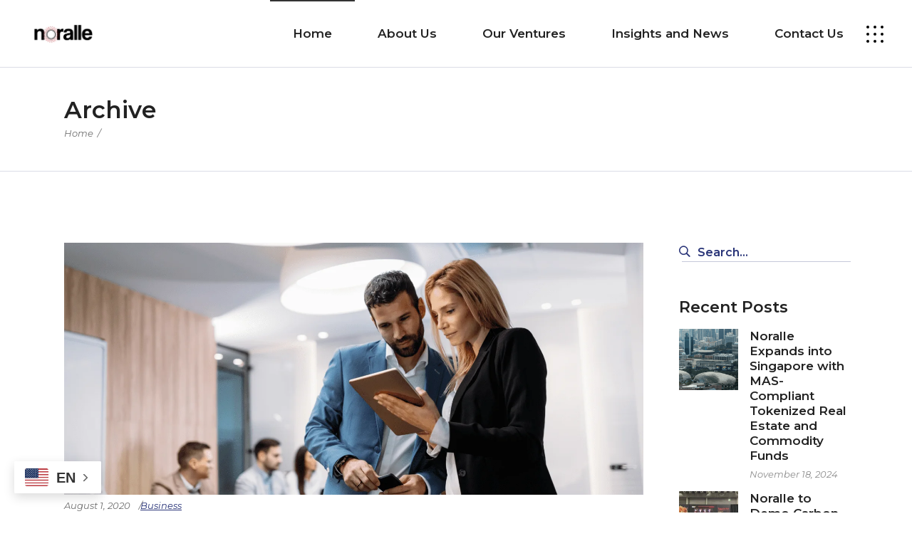

--- FILE ---
content_type: text/html; charset=UTF-8
request_url: https://noralle.com/type/gallery/
body_size: 29599
content:
<!DOCTYPE html><html lang="en-US"><head><script data-no-optimize="1">var litespeed_docref=sessionStorage.getItem("litespeed_docref");litespeed_docref&&(Object.defineProperty(document,"referrer",{get:function(){return litespeed_docref}}),sessionStorage.removeItem("litespeed_docref"));</script> <meta charset="UTF-8"/><link rel="preconnect" href="https://fonts.gstatic.com/" crossorigin /><link rel="profile" href="http://gmpg.org/xfn/11"/><meta name="viewport" content="width=device-width,initial-scale=1,user-scalable=yes"><title>Gallery &#8211; Noralle</title><meta name='robots' content='max-image-preview:large' /><style>img:is([sizes="auto" i],[sizes^="auto," i]){contain-intrinsic-size:3000px 1500px}</style><link rel='dns-prefetch' href='//fonts.googleapis.com' /><link rel="alternate" type="application/rss+xml" title="Noralle &raquo; Feed" href="https://noralle.com/feed/" /><link rel="alternate" type="application/rss+xml" title="Noralle &raquo; Comments Feed" href="https://noralle.com/comments/feed/" /><link rel="alternate" type="application/rss+xml" title="Noralle &raquo; Gallery Format Feed" href="https://noralle.com/type/gallery/feed/" /><style>.lazyload,.lazyloading{max-width:100%}</style> <script data-optimized="1" type="text/javascript" src="[data-uri]" defer></script> <style id="litespeed-ccss">ul{box-sizing:border-box}:root{--wp--preset--font-size--normal:16px;--wp--preset--font-size--huge:42px}.screen-reader-text{clip:rect(1px,1px,1px,1px);word-wrap:normal!important;border:0;-webkit-clip-path:inset(50%);clip-path:inset(50%);height:1px;margin:-1px;overflow:hidden;padding:0;position:absolute;width:1px}body{--wp--preset--color--black:#000;--wp--preset--color--cyan-bluish-gray:#abb8c3;--wp--preset--color--white:#fff;--wp--preset--color--pale-pink:#f78da7;--wp--preset--color--vivid-red:#cf2e2e;--wp--preset--color--luminous-vivid-orange:#ff6900;--wp--preset--color--luminous-vivid-amber:#fcb900;--wp--preset--color--light-green-cyan:#7bdcb5;--wp--preset--color--vivid-green-cyan:#00d084;--wp--preset--color--pale-cyan-blue:#8ed1fc;--wp--preset--color--vivid-cyan-blue:#0693e3;--wp--preset--color--vivid-purple:#9b51e0;--wp--preset--gradient--vivid-cyan-blue-to-vivid-purple:linear-gradient(135deg,rgba(6,147,227,1) 0%,#9b51e0 100%);--wp--preset--gradient--light-green-cyan-to-vivid-green-cyan:linear-gradient(135deg,#7adcb4 0%,#00d082 100%);--wp--preset--gradient--luminous-vivid-amber-to-luminous-vivid-orange:linear-gradient(135deg,rgba(252,185,0,1) 0%,rgba(255,105,0,1) 100%);--wp--preset--gradient--luminous-vivid-orange-to-vivid-red:linear-gradient(135deg,rgba(255,105,0,1) 0%,#cf2e2e 100%);--wp--preset--gradient--very-light-gray-to-cyan-bluish-gray:linear-gradient(135deg,#eee 0%,#a9b8c3 100%);--wp--preset--gradient--cool-to-warm-spectrum:linear-gradient(135deg,#4aeadc 0%,#9778d1 20%,#cf2aba 40%,#ee2c82 60%,#fb6962 80%,#fef84c 100%);--wp--preset--gradient--blush-light-purple:linear-gradient(135deg,#ffceec 0%,#9896f0 100%);--wp--preset--gradient--blush-bordeaux:linear-gradient(135deg,#fecda5 0%,#fe2d2d 50%,#6b003e 100%);--wp--preset--gradient--luminous-dusk:linear-gradient(135deg,#ffcb70 0%,#c751c0 50%,#4158d0 100%);--wp--preset--gradient--pale-ocean:linear-gradient(135deg,#fff5cb 0%,#b6e3d4 50%,#33a7b5 100%);--wp--preset--gradient--electric-grass:linear-gradient(135deg,#caf880 0%,#71ce7e 100%);--wp--preset--gradient--midnight:linear-gradient(135deg,#020381 0%,#2874fc 100%);--wp--preset--font-size--small:13px;--wp--preset--font-size--medium:20px;--wp--preset--font-size--large:36px;--wp--preset--font-size--x-large:42px;--wp--preset--spacing--20:.44rem;--wp--preset--spacing--30:.67rem;--wp--preset--spacing--40:1rem;--wp--preset--spacing--50:1.5rem;--wp--preset--spacing--60:2.25rem;--wp--preset--spacing--70:3.38rem;--wp--preset--spacing--80:5.06rem;--wp--preset--shadow--natural:6px 6px 9px rgba(0,0,0,.2);--wp--preset--shadow--deep:12px 12px 50px rgba(0,0,0,.4);--wp--preset--shadow--sharp:6px 6px 0px rgba(0,0,0,.2);--wp--preset--shadow--outlined:6px 6px 0px -3px rgba(255,255,255,1),6px 6px rgba(0,0,0,1);--wp--preset--shadow--crisp:6px 6px 0px rgba(0,0,0,1)}.wpcf7 form .wpcf7-response-output{margin:2em .5em 1em;padding:.2em 1em;border:2px solid #00a0d2}.wpcf7 form.init .wpcf7-response-output{display:none}.menu-item a img,img.menu-image-title-below{border:none;box-shadow:none;vertical-align:middle;width:auto;display:inline}.menu-image-title.menu-image-title-below,.menu-image-title-below,.menu-image-title.menu-image-title-below{text-align:center;display:block}a,body,div,form,h3,h4,h5,html,i,label,li,p,span,ul{background:0 0;border:0;margin:0;outline:0;padding:0;vertical-align:baseline}aside,header,nav,section{display:block}a img{border:none}img{height:auto;max-width:100%}.clearfix:after,.clearfix:before{content:" ";display:table}.clearfix:after{clear:both}html{overflow-y:scroll!important}body{font-family:"Open Sans",sans-serif;font-size:15px;font-weight:300;line-height:25px;color:#707070;background-color:#fff;overflow-x:hidden!important;-webkit-font-smoothing:antialiased}h3{font-size:33px;line-height:1.21em;font-family:Montserrat,sans-serif}h4{font-size:22px;line-height:1.32em;font-family:Montserrat,sans-serif}h5{font-size:17px;line-height:1.29em;font-family:Montserrat,sans-serif}h3,h4,h5{color:#222;margin:25px 0;-ms-word-wrap:break-word;word-wrap:break-word}h5 a{color:inherit;font-family:inherit;font-size:inherit;font-weight:inherit;font-style:inherit;line-height:inherit;letter-spacing:inherit;text-transform:inherit}h3,h4,h5{font-weight:600}a{color:#222;text-decoration:none}p{margin:15px 0}ul{list-style-position:inside;margin:15px 0}ul ul{margin:0;padding:0 0 0 15px}.qodef-wrapper{position:relative;left:0;z-index:1000}.qodef-wrapper .qodef-wrapper-inner{width:100%;overflow:hidden}.qodef-content{position:relative;margin-top:0;background-color:#fff;z-index:100}.qodef-container{position:relative;width:100%;padding:0;z-index:100}.qodef-container:before{content:" ";display:table}.qodef-container:after{clear:both;content:" ";display:table}.qodef-container-inner{width:1100px;margin:0 auto;-webkit-box-sizing:border-box;box-sizing:border-box}.qodef-content .qodef-content-inner>.qodef-container>.qodef-container-inner{padding-top:70px;padding-bottom:40px}.archive .qodef-content .qodef-content-inner>.qodef-container>.qodef-container-inner{padding-top:100px;padding-bottom:50px}@media only screen and (min-width:1400px){.qodef-grid-1300 .qodef-container-inner,.qodef-grid-1300 .qodef-grid{width:1300px}}.qodef-grid{margin:0 auto;width:1100px}.qodef-vertical-align-containers{position:relative;width:100%;height:100%;padding:0 20px;-webkit-box-sizing:border-box;box-sizing:border-box}.qodef-vertical-align-containers .qodef-position-left{position:relative;height:100%;float:left;z-index:2}.qodef-vertical-align-containers .qodef-position-right{position:relative;height:100%;float:right;text-align:right;z-index:2}.qodef-vertical-align-containers .qodef-position-left-inner,.qodef-vertical-align-containers .qodef-position-right-inner{display:inline-block;vertical-align:middle}.qodef-vertical-align-containers .qodef-position-left:before,.qodef-vertical-align-containers .qodef-position-right:before{content:"";height:100%;display:inline-block;vertical-align:middle;margin-right:0}.screen-reader-text{position:absolute!important;width:1px;height:0;clip:rect(1px,1px,1px,1px);word-wrap:normal!important;overflow:hidden}.qodef-small-space .qodef-outer-space{margin:0 -10px}.qodef-small-space .qodef-outer-space .qodef-item-space{padding:0 10px;margin:0 0 20px}.qodef-small-space.qodef-disable-bottom-space{margin-bottom:-20px}.qodef-grid-list .qodef-item-space{position:relative;display:inline-block;width:100%;vertical-align:top;-webkit-box-sizing:border-box;box-sizing:border-box}.qodef-grid-list.qodef-one-columns .qodef-item-space{width:100%}.qodef-grid-row{margin-left:-15px;margin-right:-15px}.qodef-grid-row:after,.qodef-grid-row:before{content:" ";display:table}.qodef-grid-row:after{clear:both}.qodef-grid-large-gutter{margin-left:-25px;margin-right:-25px}.qodef-grid-large-gutter>div{padding-left:25px;padding-right:25px}.qodef-grid-col-3{position:relative;float:left;width:25%;min-height:1px;padding-left:15px;padding-right:15px;-webkit-box-sizing:border-box;box-sizing:border-box}.qodef-grid-col-3:after,.qodef-grid-col-3:before{content:" ";display:table}.qodef-grid-col-3:after{clear:both}@media only screen and (max-width:1024px){.qodef-grid-col-3{width:100%;float:none}}.qodef-grid-col-9{position:relative;float:left;width:75%;min-height:1px;padding-left:15px;padding-right:15px;-webkit-box-sizing:border-box;box-sizing:border-box}.qodef-grid-col-9:after,.qodef-grid-col-9:before{content:" ";display:table}.qodef-grid-col-9:after{clear:both}@media only screen and (max-width:1024px){.qodef-grid-col-9{width:100%;float:none}}div.wpcf7 .wpcf7-response-output{margin:15px 0}#qodef-back-to-top{position:fixed;width:41px;right:25px;bottom:25px;margin:0;z-index:10000;opacity:0;visibility:hidden}#qodef-back-to-top>span{position:relative;border-radius:5em;display:block;width:36px;height:36px;line-height:36px;font-size:14px;text-align:center;color:#293478;background-color:transparent;border:1px solid #cccfdd;overflow:hidden}#qodef-back-to-top>span:after{content:'';position:absolute;z-index:1;top:12px;left:19px;height:0;width:0;opacity:0;border:1px solid #e1e1e1}#qodef-back-to-top>span .qodef-back-to-top-text{-webkit-transform:rotate(270deg);-ms-transform:rotate(270deg);transform:rotate(270deg);-webkit-transform-origin:0 top;-ms-transform-origin:0 top;transform-origin:0 top;position:absolute;top:130px;left:-1px;min-width:100px;font-size:13px;font-weight:600;font-family:Montserrat,sans-serif}#qodef-back-to-top span span{display:block;line-height:inherit}aside.qodef-sidebar{position:relative;z-index:11;margin:0 0 60px}@media only screen and (max-width:1024px){aside.qodef-sidebar{margin:68px 0 60px}}aside.qodef-sidebar .widget_search .qodef-search-submit span{font-weight:600}aside.qodef-sidebar .widget_search input{border-bottom:1px solid #c5c8d9;width:100%}aside.qodef-sidebar .widget_search input::-webkit-input-placeholder{color:#293478}aside.qodef-sidebar .widget_search input:-moz-placeholder{color:#293478;opacity:1}aside.qodef-sidebar .widget_search input::-moz-placeholder{color:#293478;opacity:1}aside.qodef-sidebar .widget_search input:-ms-input-placeholder{color:#293478}aside.qodef-sidebar .qodef-blog-list-holder.qodef-small-space .qodef-outer-space .qodef-item-space{margin:0 0 17px}.widget{margin:0 0 35px;color:#707070}.widget .qodef-widget-title{margin:0 0 16px}.widget a{color:#707070}.widget ul:not(.qodef-shortcode-list){padding:0;margin:0;list-style:none}.widget ul:not(.qodef-shortcode-list) li{margin:0 0 15px}.widget ul:not(.qodef-shortcode-list) li:last-child{margin-bottom:0}.widget.widget_search .input-holder{position:relative;display:inline-block;width:100%;vertical-align:middle}.widget.widget_search button,.widget.widget_search input{height:26px;padding:0;font-family:inherit;font-weight:inherit;line-height:24px;border-radius:0;outline:0;-webkit-appearance:none;-webkit-box-sizing:border-box;box-sizing:border-box}.widget.widget_search input{position:relative;display:inline-block;width:100%;vertical-align:middle;padding-left:22px;padding-right:0;margin-right:52px;font-size:17px;font-weight:600;background-color:transparent;border:none;color:#293478;width:100px}@media only screen and (max-width:1366px){.widget.widget_search input{margin-right:35px}}@media only screen and (max-width:1280px){.widget.widget_search input{margin-right:20px}}.widget.widget_search input.search-field{font-size:17px;line-height:1.29em;font-family:Montserrat,sans-serif;font-size:16px;font-weight:600;margin-left:4px}.widget.widget_search input::-webkit-input-placeholder{color:inherit}.widget.widget_search input:-moz-placeholder{color:inherit;opacity:1}.widget.widget_search input::-moz-placeholder{color:inherit;opacity:1}.widget.widget_search input:-ms-input-placeholder{color:inherit}.widget.widget_search button{position:absolute;top:0;left:0;width:15px;font-size:15px;text-align:center;color:#293478;background-color:transparent;border:0}.widget.widget_search button span{display:block;line-height:inherit}.widget.widget_search button span:before{display:block;line-height:inherit;-webkit-transform:scaleX(-1);-ms-transform:scaleX(-1);transform:scaleX(-1)}.widget.widget_media_image{margin-bottom:0}.widget.widget_media_image a,.widget.widget_media_image img{display:block}.qodef-page-footer .widget a{color:#707070}.qodef-side-menu .widget{margin:0 0 35px;color:#222}.qodef-side-menu .widget .qodef-widget-title{margin:0 0 16px;color:#222}.qodef-side-menu .widget a{color:#707070}.qodef-side-menu .widget ul:not(.qodef-shortcode-list){padding:0;margin:0;list-style:none}.qodef-side-menu .widget ul:not(.qodef-shortcode-list) li{margin:0 0 15px}.qodef-side-menu .widget ul:not(.qodef-shortcode-list) li:last-child{margin-bottom:0}.qodef-side-menu .widget.widget_media_image{margin-bottom:0}.qodef-side-menu .widget.widget_media_image a,.qodef-side-menu .widget.widget_media_image img{display:block}.qodef-page-footer .widget a{color:#b6b6b6}input[type=search]::-webkit-search-cancel-button,input[type=search]::-webkit-search-decoration,input[type=search]::-webkit-search-results-button,input[type=search]::-webkit-search-results-decoration{display:none}input[type=search]::-ms-clear{display:none}.qodef-side-menu .qodef-post-title a{color:#222}.qodef-side-menu .qodef-icon-widget-holder{display:block}.qodef-side-menu .qodef-icon-widget-holder .qodef-icon-text{font-weight:inherit}.qodef-blog-holder{position:relative;display:inline-block;width:100%;vertical-align:middle;margin:0 0 40px;clear:both;-webkit-box-sizing:border-box;box-sizing:border-box}.qodef-blog-list-holder{position:relative;display:inline-block;width:100%;vertical-align:middle;clear:both}.qodef-blog-list-holder .qodef-blog-list{position:relative;display:inline-block;width:100%;vertical-align:middle;list-style:none;margin:0;padding:0}.qodef-blog-list-holder .qodef-bl-item{padding:0;margin:0}.qodef-blog-list-holder .qodef-bli-inner{position:relative;display:inline-block;width:100%;vertical-align:middle}.qodef-blog-list-holder .qodef-bli-content{position:relative;display:inline-block;width:100%;vertical-align:middle;-webkit-box-sizing:border-box;box-sizing:border-box}.qodef-blog-list-holder .qodef-post-image{position:relative;display:inline-block;width:100%;vertical-align:middle;margin:0 0 27px;overflow:hidden}.qodef-blog-list-holder .qodef-post-image a{position:relative;display:inline-block;width:100%;vertical-align:middle}.qodef-blog-list-holder .qodef-post-image img{display:block;width:100%;-webkit-transform:scale(1.05) translateX(-3px);-ms-transform:scale(1.05) translateX(-3px);transform:scale(1.05) translateX(-3px);-webkit-backface-visibility:hidden;backface-visibility:hidden}.qodef-blog-list-holder .qodef-post-title{margin:0}.qodef-sidebar-holder .qodef-blog-list-holder .qodef-post-title a{color:#222}.qodef-blog-list-holder.qodef-bl-simple .qodef-post-image{display:table-cell;vertical-align:top;width:84px}.qodef-blog-list-holder.qodef-bl-simple .qodef-bli-content{display:table-cell;vertical-align:middle;width:auto;padding-left:15px}.qodef-blog-list-holder.qodef-bl-simple .qodef-bli-content .qodef-post-info-date{display:block;margin:7px 0 0;line-height:1;font-style:italic}.qodef-blog-list-holder.qodef-bl-simple .qodef-bli-content .qodef-post-info-date a{font-size:13px;color:#8e8e8e;font-family:Montserrat,sans-serif}.qodef-page-footer .qodef-blog-list-widget .qodef-blog-list-holder.qodef-bl-simple .qodef-bl-item .qodef-post-image{display:none}.qodef-page-header{position:relative;display:inline-block;width:100%;vertical-align:middle;margin:0;padding:0;z-index:110;-webkit-box-sizing:border-box;box-sizing:border-box}.qodef-page-header a img{display:block}.qodef-page-header .qodef-vertical-align-containers{padding:0 40px}.qodef-page-header .qodef-menu-area{position:relative;height:94px;background-color:#fff;-webkit-box-sizing:border-box;box-sizing:border-box}.qodef-page-header .qodef-menu-area .qodef-logo-wrapper a{max-height:94px}.qodef-menu-area-shadow-disable .qodef-page-header .qodef-menu-area{-webkit-box-shadow:none;box-shadow:none}.qodef-menu-area-border-disable .qodef-page-header .qodef-menu-area{border:none}.qodef-logo-wrapper{display:inline-block;vertical-align:middle;line-height:1}.qodef-logo-wrapper a{position:relative;display:inline-block;vertical-align:top;max-width:100%}.qodef-logo-wrapper a img{height:100%;width:auto}.qodef-logo-wrapper a img.qodef-normal-logo{opacity:1}.qodef-logo-wrapper a img.qodef-dark-logo{opacity:0;-webkit-transform:translateY(-100%);-ms-transform:translateY(-100%);transform:translateY(-100%)}.qodef-logo-wrapper a img.qodef-light-logo{opacity:0;-webkit-transform:translateY(-200%);-ms-transform:translateY(-200%);transform:translateY(-200%)}.qodef-main-menu{position:relative;display:inline-block;width:100%;vertical-align:middle;height:100%;width:auto}.qodef-main-menu ul{list-style:none outside none;margin:0;padding:0;text-align:left}.qodef-main-menu ul li{position:relative;display:inline-block;float:left;padding:0;margin:0}.qodef-main-menu ul li a{font-size:14px;line-height:24px;color:#878787}.qodef-main-menu>ul{position:relative;display:inline-block;width:100%;vertical-align:middle;height:100%}.qodef-main-menu>ul>li{position:relative;display:-webkit-box;display:-ms-flexbox;display:flex;-webkit-box-align:center;-ms-flex-align:center;align-items:center;height:100%}.qodef-main-menu>ul>li>a{position:relative;display:inline-block;width:100%;vertical-align:top;padding:0 32px;color:#222;font-family:Montserrat,sans-serif;font-size:17px;line-height:23px;font-weight:600;-webkit-box-sizing:border-box;box-sizing:border-box}.qodef-main-menu>ul>li>a>span.item_outer{position:relative;display:block}.qodef-main-menu>ul>li>a>span.item_outer .item_text{position:relative;display:inline-block;vertical-align:top}.qodef-drop-down .second{position:absolute;display:block;left:2px;top:100%;visibility:hidden;overflow:hidden;opacity:0;z-index:10;border-top:1px solid #e9eaf1}.qodef-drop-down .second .inner{position:relative;display:block;padding:0;margin:0;z-index:997;-webkit-box-shadow:0 5px 5px 0 rgba(0,0,0,.03);box-shadow:0 5px 5px 0 rgba(0,0,0,.03)}.qodef-drop-down .second .inner ul li{display:block;float:none;height:auto}.qodef-drop-down .second .inner ul li a{display:block;float:none;margin:0;padding:4px 35px}.qodef-drop-down .second .inner ul li a .item_outer{position:relative;display:block;overflow:hidden;padding:0 30px 0 0;-webkit-box-sizing:border-box;box-sizing:border-box}.qodef-drop-down .narrow .second .inner ul{position:relative;display:inline-block;vertical-align:middle;background-color:#fff;padding:32px 0 34px}.qodef-drop-down .narrow .second .inner ul li{width:250px}.qodef-header-standard .qodef-menu-area.qodef-menu-right .qodef-main-menu{width:auto}.qodef-header-standard .qodef-menu-area.qodef-menu-right .qodef-vertical-align-containers .qodef-position-right-inner{height:100%}.qodef-mobile-header{position:relative;display:none;z-index:110}.qodef-mobile-header .qodef-mobile-header-inner{position:relative;height:70px;background-color:#fff;-webkit-box-sizing:border-box;box-sizing:border-box}.qodef-mobile-header .qodef-mobile-header-inner .qodef-mobile-header-holder{position:relative;z-index:2;height:100%}.qodef-mobile-header .qodef-grid{height:100%}.qodef-mobile-header .qodef-vertical-align-containers{padding:0}.qodef-mobile-header .qodef-vertical-align-containers .qodef-position-right{max-width:80%}.qodef-mobile-header .qodef-mobile-logo-wrapper a{display:block}.qodef-mobile-header .qodef-mobile-logo-wrapper img{display:block;height:100%;width:auto}.qodef-mobile-header .qodef-mobile-menu-opener{position:relative;display:inline-block;vertical-align:middle;z-index:2}.qodef-mobile-header .qodef-mobile-menu-opener a{display:table;height:100%}.qodef-mobile-header .qodef-mobile-menu-opener a>*{position:relative;display:table-cell;vertical-align:middle;line-height:1em}.qodef-mobile-header .qodef-mobile-menu-opener.qodef-mobile-menu-opener-icon-pack .qodef-mobile-menu-icon{font-size:20px}.qodef-mobile-header .qodef-mobile-menu-opener.qodef-mobile-menu-opener-icon-pack .qodef-mobile-menu-icon *{display:block;line-height:inherit}.qodef-mobile-header .qodef-mobile-menu-opener.qodef-mobile-menu-opener-icon-pack .qodef-mobile-menu-icon :before{display:block;line-height:inherit}.qodef-mobile-header .qodef-mobile-nav{display:none;width:100%;background-color:#fff;border-bottom:1px solid #e1e1e1}.qodef-mobile-header .qodef-mobile-nav ul{padding:0;margin:0;list-style-type:none}.qodef-mobile-header .qodef-mobile-nav ul li{position:relative;padding:0;margin:0;-webkit-transform:translateZ(0)}.qodef-mobile-header .qodef-mobile-nav ul li a{position:relative;display:block;padding:9px 0;margin:0;font-size:17px;line-height:23px;color:#222;border-bottom:1px solid #e1e1e1;font-weight:600;font-family:Montserrat,sans-serif}.qodef-mobile-header .qodef-mobile-nav ul li ul>li>a{font-size:14px;line-height:24px;color:#707070;font-weight:300}.qodef-mobile-header .qodef-mobile-nav ul ul{display:none;margin-left:15px}.qodef-mobile-header .qodef-mobile-nav .mobile_arrow{position:absolute;right:0;top:0;width:50px;height:auto;padding:9px 0;font-size:12px;line-height:inherit;text-align:right;-webkit-box-sizing:border-box;box-sizing:border-box}.qodef-mobile-header .qodef-mobile-nav .mobile_arrow .fa-angle-down{display:none}.qodef-mobile-header .qodef-mobile-nav>.qodef-grid>ul>li:last-child>a{border-bottom:none}.qodef-side-menu-button-opener{position:relative;display:inline-block;vertical-align:middle}.qodef-side-menu-button-opener .qodef-side-menu-icon{position:relative;display:inline-block;vertical-align:middle}.qodef-side-menu-button-opener svg{overflow:visible}.qodef-side-menu-button-opener.qodef-side-menu-button-opener-icon-pack .qodef-side-menu-icon{font-size:20px}.qodef-side-menu-button-opener.qodef-side-menu-button-opener-icon-pack .qodef-side-menu-icon svg{width:24px;height:24px}.qodef-side-menu-button-opener.qodef-side-menu-button-opener-icon-pack .qodef-side-menu-icon *{display:block;line-height:inherit}.qodef-side-menu-button-opener.qodef-side-menu-button-opener-icon-pack .qodef-side-menu-icon :before{display:block;line-height:inherit}.qodef-side-menu{position:fixed;top:0;right:-405px;width:405px;height:100%;min-height:100%;padding:78px 42px 36px;background-color:#fff;text-align:left;overflow:hidden;visibility:hidden;z-index:9999;-webkit-backface-visibility:hidden;-webkit-box-sizing:border-box;box-sizing:border-box;-webkit-box-shadow:-3px 0 3px rgba(0,0,0,.04);box-shadow:-3px 0 3px rgba(0,0,0,.04)}.qodef-side-menu .qodef-post-title a{color:#222}.qodef-side-menu a.qodef-close-side-menu{position:absolute;top:33px;right:40px;display:block;z-index:1000;color:#222}.qodef-side-menu a.qodef-close-side-menu svg rect:nth-of-type(1){-webkit-clip-path:inset(0 0 100% 0);clip-path:inset(0 0 100% 0)}.qodef-side-menu a.qodef-close-side-menu svg rect:nth-of-type(2){-webkit-clip-path:inset(100% 0 0 0);clip-path:inset(100% 0 0 0)}.qodef-side-menu a.qodef-close-side-menu.qodef-close-side-menu-icon-pack{font-size:20px}.qodef-side-menu a.qodef-close-side-menu.qodef-close-side-menu-icon-pack *{display:block;line-height:inherit}.qodef-side-menu a.qodef-close-side-menu.qodef-close-side-menu-icon-pack :before{display:block;line-height:inherit}.qodef-side-menu p{color:#222}.qodef-side-menu-slide-from-right .qodef-wrapper{background-color:#fff;position:relative;z-index:1000}@media only screen and (max-width:1440px){.qodef-side-menu-slide-from-right .qodef-side-menu{padding:65px 40px 30px}}@media only screen and (max-width:1280px){.qodef-side-menu-slide-from-right .qodef-side-menu{padding:60px 42px 30px 41px}}.qodef-title-holder{position:relative;display:inline-block;width:100%;vertical-align:middle;height:250px;background-color:#f6f6f6;background-position:center 0;background-repeat:no-repeat;z-index:101}.qodef-title-holder .qodef-title-wrapper{position:relative;display:table;table-layout:fixed;height:100%;width:100%}.qodef-title-holder .qodef-title-inner{position:relative;display:table-cell;height:100%;width:100%;vertical-align:middle}.qodef-title-holder .qodef-title-wrapper .qodef-breadcrumbs{font-size:13px;font-family:Montserrat,sans-serif;font-style:italic;font-weight:300}.qodef-title-holder.qodef-standard-with-breadcrumbs-type .qodef-page-title{margin:0}.qodef-title-holder.qodef-standard-with-breadcrumbs-type .qodef-breadcrumbs{color:#707070}.qodef-title-holder.qodef-standard-with-breadcrumbs-type .qodef-breadcrumbs a,.qodef-title-holder.qodef-standard-with-breadcrumbs-type .qodef-breadcrumbs span{position:relative;display:inline-block;vertical-align:middle;color:inherit}.qodef-icon-widget-holder{position:relative;display:inline-block;vertical-align:middle;margin:0;color:#fff}.qodef-icon-widget-holder>*{position:relative;display:inline-block;vertical-align:middle;color:inherit;font-size:inherit;line-height:inherit;font-style:inherit;font-weight:inherit;letter-spacing:inherit;text-transform:inherit}.qodef-icon-widget-holder .qodef-icon-text{padding:0 0 0 10px;font-weight:400}.widget.qodef-separator-widget{margin:0!important}.qodef-separator-holder{position:relative;height:auto;font-size:0;line-height:1em}.qodef-separator-holder.qodef-separator-center{text-align:center}.qodef-separator{position:relative;display:inline-block;vertical-align:middle;border-bottom:1px solid #ebebeb;margin:10px 0}html{height:100%;overflow-x:hidden}.icon_search{font-family:'ElegantIcons';speak:none;font-style:normal;font-weight:400;font-variant:normal;text-transform:none;line-height:1;-webkit-font-smoothing:antialiased}.icon_search:before{content:""}.fa{-moz-osx-font-smoothing:grayscale;-webkit-font-smoothing:antialiased;display:inline-block;font-style:normal;font-variant:normal;text-rendering:auto;line-height:1}.fa-angle-down:before{content:"\f107"}.fa{font-family:"Font Awesome 5 Free"}.fa{font-weight:900}.ion-ios-arrow-up:before{display:inline-block;font-family:"Ionicons";speak:none;font-style:normal;font-weight:400;font-variant:normal;text-transform:none;text-rendering:auto;line-height:1;-webkit-font-smoothing:antialiased;-moz-osx-font-smoothing:grayscale}.ion-ios-arrow-up:before{content:"\f3d8"}.lnr{font-family:'Linearicons-Free';speak:none;font-style:normal;font-weight:400;font-variant:normal;text-transform:none;line-height:1;-webkit-font-smoothing:antialiased;-moz-osx-font-smoothing:grayscale}.lnr-apartment:before{content:"\e801"}.lnr-envelope:before{content:"\e818"}.lnr-phone-handset:before{content:"\e830"}.lnr-chevron-right:before{content:"\e876"}p{margin-top:10px;margin-bottom:10px}.qodef-side-menu-slide-from-right .qodef-side-menu{right:-454px;width:454px}@media only screen and (max-width:1024px){body:not(.qodef-content-is-behind-header):not(.error404) .qodef-content{margin-top:0!important}}@media only screen and (max-width:1200px){.qodef-container-inner,.qodef-grid{width:950px}}@media only screen and (max-width:1024px){.qodef-container-inner,.qodef-grid{width:768px}}@media only screen and (max-width:768px){.qodef-container-inner,.qodef-grid{width:600px}}@media only screen and (max-width:680px){.qodef-container-inner,.qodef-grid{width:420px}}@media only screen and (max-width:480px){.qodef-container-inner,.qodef-grid{width:300px}}@media only screen and (max-width:320px){.qodef-container-inner,.qodef-grid{width:90%}}@media only screen and (max-width:1024px){.qodef-page-header{display:none}}@media only screen and (max-width:1024px){.qodef-mobile-header{display:block}}@media only screen and (max-width:1024px){.qodef-title-holder.qodef-title-va-header-bottom{height:auto!important}.qodef-title-holder.qodef-title-va-header-bottom .qodef-title-wrapper{padding-top:0!important}}@media only screen and (max-width:1024px){.qodef-title-holder.qodef-standard-with-breadcrumbs-type .qodef-breadcrumbs-info,.qodef-title-holder.qodef-standard-with-breadcrumbs-type .qodef-title-info{display:block;width:100%}.qodef-title-holder.qodef-standard-with-breadcrumbs-type .qodef-breadcrumbs-info{text-align:initial;white-space:inherit}}</style><script src="[data-uri]" defer></script><script data-optimized="1" src="https://noralle.com/wp-content/plugins/litespeed-cache/assets/js/webfontloader.min.js" defer></script><script src="[data-uri]" defer></script> <style id='wp-emoji-styles-inline-css' type='text/css'>img.wp-smiley,img.emoji{display:inline!important;border:none!important;box-shadow:none!important;height:1em!important;width:1em!important;margin:0 0.07em!important;vertical-align:-0.1em!important;background:none!important;padding:0!important}</style><link data-optimized="1" data-asynced="1" as="style" onload="this.onload=null;this.rel='stylesheet'"  rel='preload' id='wp-block-library-css' href='https://noralle.com/wp-content/litespeed/css/8bc0d64c93ebdb479c7603eae59f4765.css?ver=77a0a' type='text/css' media='all' /><noscript><link data-optimized="1" rel='stylesheet' href='https://noralle.com/wp-content/litespeed/css/8bc0d64c93ebdb479c7603eae59f4765.css?ver=77a0a' type='text/css' media='all' /></noscript><style id='classic-theme-styles-inline-css' type='text/css'>/*! This file is auto-generated */
.wp-block-button__link{color:#fff;background-color:#32373c;border-radius:9999px;box-shadow:none;text-decoration:none;padding:calc(.667em + 2px) calc(1.333em + 2px);font-size:1.125em}.wp-block-file__button{background:#32373c;color:#fff;text-decoration:none}</style><style id='global-styles-inline-css' type='text/css'>:root{--wp--preset--aspect-ratio--square:1;--wp--preset--aspect-ratio--4-3:4/3;--wp--preset--aspect-ratio--3-4:3/4;--wp--preset--aspect-ratio--3-2:3/2;--wp--preset--aspect-ratio--2-3:2/3;--wp--preset--aspect-ratio--16-9:16/9;--wp--preset--aspect-ratio--9-16:9/16;--wp--preset--color--black:#000000;--wp--preset--color--cyan-bluish-gray:#abb8c3;--wp--preset--color--white:#ffffff;--wp--preset--color--pale-pink:#f78da7;--wp--preset--color--vivid-red:#cf2e2e;--wp--preset--color--luminous-vivid-orange:#ff6900;--wp--preset--color--luminous-vivid-amber:#fcb900;--wp--preset--color--light-green-cyan:#7bdcb5;--wp--preset--color--vivid-green-cyan:#00d084;--wp--preset--color--pale-cyan-blue:#8ed1fc;--wp--preset--color--vivid-cyan-blue:#0693e3;--wp--preset--color--vivid-purple:#9b51e0;--wp--preset--gradient--vivid-cyan-blue-to-vivid-purple:linear-gradient(135deg,rgba(6,147,227,1) 0%,rgb(155,81,224) 100%);--wp--preset--gradient--light-green-cyan-to-vivid-green-cyan:linear-gradient(135deg,rgb(122,220,180) 0%,rgb(0,208,130) 100%);--wp--preset--gradient--luminous-vivid-amber-to-luminous-vivid-orange:linear-gradient(135deg,rgba(252,185,0,1) 0%,rgba(255,105,0,1) 100%);--wp--preset--gradient--luminous-vivid-orange-to-vivid-red:linear-gradient(135deg,rgba(255,105,0,1) 0%,rgb(207,46,46) 100%);--wp--preset--gradient--very-light-gray-to-cyan-bluish-gray:linear-gradient(135deg,rgb(238,238,238) 0%,rgb(169,184,195) 100%);--wp--preset--gradient--cool-to-warm-spectrum:linear-gradient(135deg,rgb(74,234,220) 0%,rgb(151,120,209) 20%,rgb(207,42,186) 40%,rgb(238,44,130) 60%,rgb(251,105,98) 80%,rgb(254,248,76) 100%);--wp--preset--gradient--blush-light-purple:linear-gradient(135deg,rgb(255,206,236) 0%,rgb(152,150,240) 100%);--wp--preset--gradient--blush-bordeaux:linear-gradient(135deg,rgb(254,205,165) 0%,rgb(254,45,45) 50%,rgb(107,0,62) 100%);--wp--preset--gradient--luminous-dusk:linear-gradient(135deg,rgb(255,203,112) 0%,rgb(199,81,192) 50%,rgb(65,88,208) 100%);--wp--preset--gradient--pale-ocean:linear-gradient(135deg,rgb(255,245,203) 0%,rgb(182,227,212) 50%,rgb(51,167,181) 100%);--wp--preset--gradient--electric-grass:linear-gradient(135deg,rgb(202,248,128) 0%,rgb(113,206,126) 100%);--wp--preset--gradient--midnight:linear-gradient(135deg,rgb(2,3,129) 0%,rgb(40,116,252) 100%);--wp--preset--font-size--small:13px;--wp--preset--font-size--medium:20px;--wp--preset--font-size--large:36px;--wp--preset--font-size--x-large:42px;--wp--preset--spacing--20:0.44rem;--wp--preset--spacing--30:0.67rem;--wp--preset--spacing--40:1rem;--wp--preset--spacing--50:1.5rem;--wp--preset--spacing--60:2.25rem;--wp--preset--spacing--70:3.38rem;--wp--preset--spacing--80:5.06rem;--wp--preset--shadow--natural:6px 6px 9px rgba(0, 0, 0, 0.2);--wp--preset--shadow--deep:12px 12px 50px rgba(0, 0, 0, 0.4);--wp--preset--shadow--sharp:6px 6px 0px rgba(0, 0, 0, 0.2);--wp--preset--shadow--outlined:6px 6px 0px -3px rgba(255, 255, 255, 1), 6px 6px rgba(0, 0, 0, 1);--wp--preset--shadow--crisp:6px 6px 0px rgba(0, 0, 0, 1)}:where(.is-layout-flex){gap:.5em}:where(.is-layout-grid){gap:.5em}body .is-layout-flex{display:flex}.is-layout-flex{flex-wrap:wrap;align-items:center}.is-layout-flex>:is(*,div){margin:0}body .is-layout-grid{display:grid}.is-layout-grid>:is(*,div){margin:0}:where(.wp-block-columns.is-layout-flex){gap:2em}:where(.wp-block-columns.is-layout-grid){gap:2em}:where(.wp-block-post-template.is-layout-flex){gap:1.25em}:where(.wp-block-post-template.is-layout-grid){gap:1.25em}.has-black-color{color:var(--wp--preset--color--black)!important}.has-cyan-bluish-gray-color{color:var(--wp--preset--color--cyan-bluish-gray)!important}.has-white-color{color:var(--wp--preset--color--white)!important}.has-pale-pink-color{color:var(--wp--preset--color--pale-pink)!important}.has-vivid-red-color{color:var(--wp--preset--color--vivid-red)!important}.has-luminous-vivid-orange-color{color:var(--wp--preset--color--luminous-vivid-orange)!important}.has-luminous-vivid-amber-color{color:var(--wp--preset--color--luminous-vivid-amber)!important}.has-light-green-cyan-color{color:var(--wp--preset--color--light-green-cyan)!important}.has-vivid-green-cyan-color{color:var(--wp--preset--color--vivid-green-cyan)!important}.has-pale-cyan-blue-color{color:var(--wp--preset--color--pale-cyan-blue)!important}.has-vivid-cyan-blue-color{color:var(--wp--preset--color--vivid-cyan-blue)!important}.has-vivid-purple-color{color:var(--wp--preset--color--vivid-purple)!important}.has-black-background-color{background-color:var(--wp--preset--color--black)!important}.has-cyan-bluish-gray-background-color{background-color:var(--wp--preset--color--cyan-bluish-gray)!important}.has-white-background-color{background-color:var(--wp--preset--color--white)!important}.has-pale-pink-background-color{background-color:var(--wp--preset--color--pale-pink)!important}.has-vivid-red-background-color{background-color:var(--wp--preset--color--vivid-red)!important}.has-luminous-vivid-orange-background-color{background-color:var(--wp--preset--color--luminous-vivid-orange)!important}.has-luminous-vivid-amber-background-color{background-color:var(--wp--preset--color--luminous-vivid-amber)!important}.has-light-green-cyan-background-color{background-color:var(--wp--preset--color--light-green-cyan)!important}.has-vivid-green-cyan-background-color{background-color:var(--wp--preset--color--vivid-green-cyan)!important}.has-pale-cyan-blue-background-color{background-color:var(--wp--preset--color--pale-cyan-blue)!important}.has-vivid-cyan-blue-background-color{background-color:var(--wp--preset--color--vivid-cyan-blue)!important}.has-vivid-purple-background-color{background-color:var(--wp--preset--color--vivid-purple)!important}.has-black-border-color{border-color:var(--wp--preset--color--black)!important}.has-cyan-bluish-gray-border-color{border-color:var(--wp--preset--color--cyan-bluish-gray)!important}.has-white-border-color{border-color:var(--wp--preset--color--white)!important}.has-pale-pink-border-color{border-color:var(--wp--preset--color--pale-pink)!important}.has-vivid-red-border-color{border-color:var(--wp--preset--color--vivid-red)!important}.has-luminous-vivid-orange-border-color{border-color:var(--wp--preset--color--luminous-vivid-orange)!important}.has-luminous-vivid-amber-border-color{border-color:var(--wp--preset--color--luminous-vivid-amber)!important}.has-light-green-cyan-border-color{border-color:var(--wp--preset--color--light-green-cyan)!important}.has-vivid-green-cyan-border-color{border-color:var(--wp--preset--color--vivid-green-cyan)!important}.has-pale-cyan-blue-border-color{border-color:var(--wp--preset--color--pale-cyan-blue)!important}.has-vivid-cyan-blue-border-color{border-color:var(--wp--preset--color--vivid-cyan-blue)!important}.has-vivid-purple-border-color{border-color:var(--wp--preset--color--vivid-purple)!important}.has-vivid-cyan-blue-to-vivid-purple-gradient-background{background:var(--wp--preset--gradient--vivid-cyan-blue-to-vivid-purple)!important}.has-light-green-cyan-to-vivid-green-cyan-gradient-background{background:var(--wp--preset--gradient--light-green-cyan-to-vivid-green-cyan)!important}.has-luminous-vivid-amber-to-luminous-vivid-orange-gradient-background{background:var(--wp--preset--gradient--luminous-vivid-amber-to-luminous-vivid-orange)!important}.has-luminous-vivid-orange-to-vivid-red-gradient-background{background:var(--wp--preset--gradient--luminous-vivid-orange-to-vivid-red)!important}.has-very-light-gray-to-cyan-bluish-gray-gradient-background{background:var(--wp--preset--gradient--very-light-gray-to-cyan-bluish-gray)!important}.has-cool-to-warm-spectrum-gradient-background{background:var(--wp--preset--gradient--cool-to-warm-spectrum)!important}.has-blush-light-purple-gradient-background{background:var(--wp--preset--gradient--blush-light-purple)!important}.has-blush-bordeaux-gradient-background{background:var(--wp--preset--gradient--blush-bordeaux)!important}.has-luminous-dusk-gradient-background{background:var(--wp--preset--gradient--luminous-dusk)!important}.has-pale-ocean-gradient-background{background:var(--wp--preset--gradient--pale-ocean)!important}.has-electric-grass-gradient-background{background:var(--wp--preset--gradient--electric-grass)!important}.has-midnight-gradient-background{background:var(--wp--preset--gradient--midnight)!important}.has-small-font-size{font-size:var(--wp--preset--font-size--small)!important}.has-medium-font-size{font-size:var(--wp--preset--font-size--medium)!important}.has-large-font-size{font-size:var(--wp--preset--font-size--large)!important}.has-x-large-font-size{font-size:var(--wp--preset--font-size--x-large)!important}:where(.wp-block-post-template.is-layout-flex){gap:1.25em}:where(.wp-block-post-template.is-layout-grid){gap:1.25em}:where(.wp-block-columns.is-layout-flex){gap:2em}:where(.wp-block-columns.is-layout-grid){gap:2em}:root :where(.wp-block-pullquote){font-size:1.5em;line-height:1.6}</style><link data-optimized="1" data-asynced="1" as="style" onload="this.onload=null;this.rel='stylesheet'"  rel='preload' id='contact-form-7-css' href='https://noralle.com/wp-content/litespeed/css/812d225eb5142f89286b2879db291a1f.css?ver=432ee' type='text/css' media='all' /><noscript><link data-optimized="1" rel='stylesheet' href='https://noralle.com/wp-content/litespeed/css/812d225eb5142f89286b2879db291a1f.css?ver=432ee' type='text/css' media='all' /></noscript><link data-optimized="1" data-asynced="1" as="style" onload="this.onload=null;this.rel='stylesheet'"  rel='preload' id='menu-image-css' href='https://noralle.com/wp-content/litespeed/css/352817a2b45ee966b34ca791b07cf5d9.css?ver=a7164' type='text/css' media='all' /><noscript><link data-optimized="1" rel='stylesheet' href='https://noralle.com/wp-content/litespeed/css/352817a2b45ee966b34ca791b07cf5d9.css?ver=a7164' type='text/css' media='all' /></noscript><link data-optimized="1" data-asynced="1" as="style" onload="this.onload=null;this.rel='stylesheet'"  rel='preload' id='dashicons-css' href='https://noralle.com/wp-content/litespeed/css/fc544ed772dd8f8b78ba2069588a7c50.css?ver=1f728' type='text/css' media='all' /><noscript><link data-optimized="1" rel='stylesheet' href='https://noralle.com/wp-content/litespeed/css/fc544ed772dd8f8b78ba2069588a7c50.css?ver=1f728' type='text/css' media='all' /></noscript><link data-optimized="1" data-asynced="1" as="style" onload="this.onload=null;this.rel='stylesheet'"  rel='preload' id='cevian-select-default-style-css' href='https://noralle.com/wp-content/litespeed/css/91459ad51647e1f9228013d3ccb2a884.css?ver=b035c' type='text/css' media='all' /><noscript><link data-optimized="1" rel='stylesheet' href='https://noralle.com/wp-content/litespeed/css/91459ad51647e1f9228013d3ccb2a884.css?ver=b035c' type='text/css' media='all' /></noscript><link data-optimized="1" data-asynced="1" as="style" onload="this.onload=null;this.rel='stylesheet'"  rel='preload' id='cevian-select-modules-css' href='https://noralle.com/wp-content/litespeed/css/a73e6f9fcd77c8ad3abe7a9687457c8f.css?ver=d87e8' type='text/css' media='all' /><noscript><link data-optimized="1" rel='stylesheet' href='https://noralle.com/wp-content/litespeed/css/a73e6f9fcd77c8ad3abe7a9687457c8f.css?ver=d87e8' type='text/css' media='all' /></noscript><link data-optimized="1" data-asynced="1" as="style" onload="this.onload=null;this.rel='stylesheet'"  rel='preload' id='qodef-dripicons-css' href='https://noralle.com/wp-content/litespeed/css/24f489c1d632dbee4ba0a9bf09cd4ab9.css?ver=ce7fc' type='text/css' media='all' /><noscript><link data-optimized="1" rel='stylesheet' href='https://noralle.com/wp-content/litespeed/css/24f489c1d632dbee4ba0a9bf09cd4ab9.css?ver=ce7fc' type='text/css' media='all' /></noscript><link data-optimized="1" data-asynced="1" as="style" onload="this.onload=null;this.rel='stylesheet'"  rel='preload' id='qodef-font_elegant-css' href='https://noralle.com/wp-content/litespeed/css/3b9ce74eee3e71d04743fc01a26446fb.css?ver=afe21' type='text/css' media='all' /><noscript><link data-optimized="1" rel='stylesheet' href='https://noralle.com/wp-content/litespeed/css/3b9ce74eee3e71d04743fc01a26446fb.css?ver=afe21' type='text/css' media='all' /></noscript><link data-optimized="1" data-asynced="1" as="style" onload="this.onload=null;this.rel='stylesheet'"  rel='preload' id='qodef-font_awesome-css' href='https://noralle.com/wp-content/litespeed/css/f8784e72af8d96a285fa9e3ba0f8ee82.css?ver=d3177' type='text/css' media='all' /><noscript><link data-optimized="1" rel='stylesheet' href='https://noralle.com/wp-content/litespeed/css/f8784e72af8d96a285fa9e3ba0f8ee82.css?ver=d3177' type='text/css' media='all' /></noscript><link data-optimized="1" data-asynced="1" as="style" onload="this.onload=null;this.rel='stylesheet'"  rel='preload' id='qodef-ion_icons-css' href='https://noralle.com/wp-content/litespeed/css/bf75ef1bb03ef54bae02d6651b04143c.css?ver=6a038' type='text/css' media='all' /><noscript><link data-optimized="1" rel='stylesheet' href='https://noralle.com/wp-content/litespeed/css/bf75ef1bb03ef54bae02d6651b04143c.css?ver=6a038' type='text/css' media='all' /></noscript><link data-optimized="1" data-asynced="1" as="style" onload="this.onload=null;this.rel='stylesheet'"  rel='preload' id='qodef-linea_icons-css' href='https://noralle.com/wp-content/litespeed/css/c9ecae8133ce6ca7b795fddfaeda251f.css?ver=b58e3' type='text/css' media='all' /><noscript><link data-optimized="1" rel='stylesheet' href='https://noralle.com/wp-content/litespeed/css/c9ecae8133ce6ca7b795fddfaeda251f.css?ver=b58e3' type='text/css' media='all' /></noscript><link data-optimized="1" data-asynced="1" as="style" onload="this.onload=null;this.rel='stylesheet'"  rel='preload' id='qodef-linear_icons-css' href='https://noralle.com/wp-content/litespeed/css/dfc94089453a5dec4aa2a46705ee6683.css?ver=7e4cc' type='text/css' media='all' /><noscript><link data-optimized="1" rel='stylesheet' href='https://noralle.com/wp-content/litespeed/css/dfc94089453a5dec4aa2a46705ee6683.css?ver=7e4cc' type='text/css' media='all' /></noscript><link data-optimized="1" data-asynced="1" as="style" onload="this.onload=null;this.rel='stylesheet'"  rel='preload' id='qodef-simple_line_icons-css' href='https://noralle.com/wp-content/litespeed/css/f167f512b276e75c53b381ee1099bb2b.css?ver=0bd9b' type='text/css' media='all' /><noscript><link data-optimized="1" rel='stylesheet' href='https://noralle.com/wp-content/litespeed/css/f167f512b276e75c53b381ee1099bb2b.css?ver=0bd9b' type='text/css' media='all' /></noscript><link data-optimized="1" data-asynced="1" as="style" onload="this.onload=null;this.rel='stylesheet'"  rel='preload' id='mediaelement-css' href='https://noralle.com/wp-content/litespeed/css/5db3ff5663acc6675ca3393eb6fbc925.css?ver=0ac0d' type='text/css' media='all' /><noscript><link data-optimized="1" rel='stylesheet' href='https://noralle.com/wp-content/litespeed/css/5db3ff5663acc6675ca3393eb6fbc925.css?ver=0ac0d' type='text/css' media='all' /></noscript><link data-optimized="1" data-asynced="1" as="style" onload="this.onload=null;this.rel='stylesheet'"  rel='preload' id='wp-mediaelement-css' href='https://noralle.com/wp-content/litespeed/css/3f73cef302f4ae8520ada9c84789c04d.css?ver=50972' type='text/css' media='all' /><noscript><link data-optimized="1" rel='stylesheet' href='https://noralle.com/wp-content/litespeed/css/3f73cef302f4ae8520ada9c84789c04d.css?ver=50972' type='text/css' media='all' /></noscript><link data-optimized="1" data-asynced="1" as="style" onload="this.onload=null;this.rel='stylesheet'"  rel='preload' id='cevian-select-style-dynamic-css' href='https://noralle.com/wp-content/litespeed/css/10e147db84018953d731847b16a3d096.css?ver=c650b' type='text/css' media='all' /><noscript><link data-optimized="1" rel='stylesheet' href='https://noralle.com/wp-content/litespeed/css/10e147db84018953d731847b16a3d096.css?ver=c650b' type='text/css' media='all' /></noscript><link data-optimized="1" data-asynced="1" as="style" onload="this.onload=null;this.rel='stylesheet'"  rel='preload' id='cevian-select-modules-responsive-css' href='https://noralle.com/wp-content/litespeed/css/19de0c93ef38e24b5c6c277f973f6ff0.css?ver=6994c' type='text/css' media='all' /><noscript><link data-optimized="1" rel='stylesheet' href='https://noralle.com/wp-content/litespeed/css/19de0c93ef38e24b5c6c277f973f6ff0.css?ver=6994c' type='text/css' media='all' /></noscript><link data-optimized="1" data-asynced="1" as="style" onload="this.onload=null;this.rel='stylesheet'"  rel='preload' id='cevian-select-style-dynamic-responsive-css' href='https://noralle.com/wp-content/litespeed/css/a098daa8663c105b8db26a6661fe13fd.css?ver=e37ff' type='text/css' media='all' /><noscript><link data-optimized="1" rel='stylesheet' href='https://noralle.com/wp-content/litespeed/css/a098daa8663c105b8db26a6661fe13fd.css?ver=e37ff' type='text/css' media='all' /></noscript><link data-optimized="1" data-asynced="1" as="style" onload="this.onload=null;this.rel='stylesheet'"  rel='preload' id='cevian-select-page-css' href='https://noralle.com/wp-content/litespeed/css/f403293385936eaea75908961592fd1b.css?ver=0193e' type='text/css' media='all' /><noscript><link data-optimized="1" rel='stylesheet' href='https://noralle.com/wp-content/litespeed/css/f403293385936eaea75908961592fd1b.css?ver=0193e' type='text/css' media='all' /></noscript> <script type="text/javascript" src="https://noralle.com/wp-includes/js/jquery/jquery.min.js?ver=3.7.1" id="jquery-core-js"></script> <script data-optimized="1" type="text/javascript" src="https://noralle.com/wp-content/litespeed/js/f307c7802555c49991a3a9b9bd4aaed6.js?ver=955fe" id="jquery-migrate-js" defer data-deferred="1"></script> <link rel="https://api.w.org/" href="https://noralle.com/wp-json/" /><link rel="EditURI" type="application/rsd+xml" title="RSD" href="https://noralle.com/xmlrpc.php?rsd" /><meta name="generator" content="WordPress 6.8.3" /> <script data-optimized="1" src="[data-uri]" defer></script> <style>.no-js img.lazyload{display:none}figure.wp-block-image img.lazyloading{min-width:150px}.lazyload,.lazyloading{--smush-placeholder-width:100px;--smush-placeholder-aspect-ratio:1/1;width:var(--smush-image-width,var(--smush-placeholder-width))!important;aspect-ratio:var(--smush-image-aspect-ratio,var(--smush-placeholder-aspect-ratio))!important}.lazyload{opacity:0}.lazyloading{border:0!important;opacity:1;background:#fff0 url(https://noralle.com/wp-content/plugins/wp-smushit/app/assets/images/smush-lazyloader-3.gif) no-repeat center!important;background-size:16px auto!important;min-width:16px}</style><meta name="generator" content="Elementor 3.34.1; features: e_font_icon_svg, additional_custom_breakpoints; settings: css_print_method-external, google_font-enabled, font_display-swap"><style>.e-con.e-parent:nth-of-type(n+4):not(.e-lazyloaded):not(.e-no-lazyload),.e-con.e-parent:nth-of-type(n+4):not(.e-lazyloaded):not(.e-no-lazyload) *{background-image:none!important}@media screen and (max-height:1024px){.e-con.e-parent:nth-of-type(n+3):not(.e-lazyloaded):not(.e-no-lazyload),.e-con.e-parent:nth-of-type(n+3):not(.e-lazyloaded):not(.e-no-lazyload) *{background-image:none!important}}@media screen and (max-height:640px){.e-con.e-parent:nth-of-type(n+2):not(.e-lazyloaded):not(.e-no-lazyload),.e-con.e-parent:nth-of-type(n+2):not(.e-lazyloaded):not(.e-no-lazyload) *{background-image:none!important}}</style><meta name="generator" content="Powered by WPBakery Page Builder - drag and drop page builder for WordPress."/><meta name="generator" content="Powered by Slider Revolution 6.5.9 - responsive, Mobile-Friendly Slider Plugin for WordPress with comfortable drag and drop interface." /><link rel="icon" href="https://noralle.com/wp-content/uploads/2024/01/cropped-Noralle-Icon_White-32x32.png" sizes="32x32" /><link rel="icon" href="https://noralle.com/wp-content/uploads/2024/01/cropped-Noralle-Icon_White-192x192.png" sizes="192x192" /><link rel="apple-touch-icon" href="https://noralle.com/wp-content/uploads/2024/01/cropped-Noralle-Icon_White-180x180.png" /><meta name="msapplication-TileImage" content="https://noralle.com/wp-content/uploads/2024/01/cropped-Noralle-Icon_White-270x270.png" /> <script data-optimized="1" type="text/javascript" src="[data-uri]" defer></script> <style type="text/css" id="wp-custom-css">.qodef-parallax-row-holder{background-size:cover}.qodef-title-holder.qodef-bg-parallax{background-size:cover}</style><noscript><style>.wpb_animate_when_almost_visible { opacity: 1; }</style></noscript></head><body class="archive tax-post_format term-post-format-gallery term-114 wp-theme-cevian cevian-core-1.0.2 cevian-ver-1.2 qodef-grid-1300 qodef-empty-google-api qodef-wide-dropdown-menu-content-in-grid qodef-fixed-on-scroll qodef-dropdown-animate-height qodef-header-standard qodef-menu-area-shadow-disable qodef-menu-area-in-grid-shadow-disable qodef-menu-area-border-disable qodef-menu-area-in-grid-border-disable qodef-logo-area-border-disable qodef-logo-area-in-grid-border-disable qodef-header-vertical-shadow-disable qodef-header-vertical-border-disable qodef-side-menu-slide-from-right qodef-default-mobile-header qodef-sticky-up-mobile-header wpb-js-composer js-comp-ver-6.7.0 vc_responsive elementor-default elementor-kit-5610" itemscope itemtype="http://schema.org/WebPage"><section class="qodef-side-menu">
<a class="qodef-close-side-menu qodef-close-side-menu-icon-pack" href="#">
<svg version="1.1" xmlns="http://www.w3.org/2000/svg" xmlns:xlink="http://www.w3.org/1999/xlink" x="0px" y="0px"
width="18.385px" height="18.385px" viewBox="0 0 18.385 18.385" enable-background="new 0 0 18.385 18.385" xml:space="preserve">
<rect x="8.692" y="-3.308" transform="matrix(0.7071 0.7071 -0.7071 0.7071 9.1924 -3.8076)" width="1" height="25"/>
<rect x="8.692" y="-3.308" transform="matrix(-0.7071 0.7071 -0.7071 -0.7071 22.1924 9.1924)" width="1" height="25"/>
</svg>
</a><div id="media_image-4" class="widget qodef-sidearea widget_media_image"><a href="https://cevian.select-themes.com/"><img class="image lazyload" data-src="https://cevian.select-themes.com/wp-content/uploads/2019/02/Side-area-logo.png" alt="a" width="84" height="53" decoding="async" src="[data-uri]" style="--smush-placeholder-width: 84px; --smush-placeholder-aspect-ratio: 84/53;" /></a></div><div id="text-7" class="widget qodef-sidearea widget_text"><div class="textwidget"><p>Help your business grow by creating your next online presentation with Cevian, a business virtuoso.</p></div></div><div class="widget qodef-separator-widget"><div class="qodef-separator-holder clearfix  qodef-separator-center qodef-separator-normal"><div class="qodef-separator" style="border-style: solid;margin-top: -2px"></div></div></div><div class="widget qodef-blog-list-widget" ><div class="qodef-widget-title-holder"><h4 class="qodef-widget-title">Recent Posts</h4></div><div class="qodef-blog-list-holder qodef-grid-list qodef-bl-simple qodef-one-columns qodef-disable-bottom-space qodef-small-space qodef-bl-pag-no-pagination"  data-type=simple data-number-of-posts=3 data-number-of-columns=one data-space-between-items=small data-orderby=date data-order=DESC data-image-size=thumbnail data-title-tag=h5 data-excerpt-length=40 data-post-info-section=yes data-post-info-image=yes data-post-info-author=yes data-post-info-date=yes data-post-info-category=yes data-post-info-comments=no data-post-info-like=no data-post-info-share=no data-pagination-type=no-pagination data-max-num-pages=12 data-next-page=2><div class="qodef-bl-wrapper qodef-outer-space"><ul class="qodef-blog-list"><li class="qodef-bl-item qodef-item-space clearfix"><div class="qodef-bli-inner"><div class="qodef-post-image">
<a itemprop="url" href="https://noralle.com/2024/11/18/noralle-expands-into-singapore-with-mas-compliant-tokenized-real-estate-and-commodity-funds/" title="Noralle Expands into Singapore with MAS-Compliant Tokenized Real Estate and Commodity Funds">
<img width="150" height="150" data-src="https://noralle.com/wp-content/uploads/2024/11/Blog-Image-35-150x150.png" class="attachment-thumbnail size-thumbnail wp-post-image lazyload" alt="" decoding="async" data-srcset="https://noralle.com/wp-content/uploads/2024/11/Blog-Image-35-150x150.png 150w, https://noralle.com/wp-content/uploads/2024/11/Blog-Image-35-650x650.png 650w" data-sizes="(max-width: 150px) 100vw, 150px" src="[data-uri]" style="--smush-placeholder-width: 150px; --smush-placeholder-aspect-ratio: 150/150;" />					</a></div><div class="qodef-bli-content"><h5 itemprop="name" class="entry-title qodef-post-title" >
<a itemprop="url" href="https://noralle.com/2024/11/18/noralle-expands-into-singapore-with-mas-compliant-tokenized-real-estate-and-commodity-funds/" title="Noralle Expands into Singapore with MAS-Compliant Tokenized Real Estate and Commodity Funds">
Noralle Expands into Singapore with MAS-Compliant Tokenized Real Estate and Commodity Funds            </a></h5><div itemprop="dateCreated" class="qodef-post-info-date entry-date published updated">
<a itemprop="url" href="https://noralle.com/2024/11/">
November 18, 2024        </a><meta itemprop="interactionCount" content="UserComments: 0"/></div></div></div></li><li class="qodef-bl-item qodef-item-space clearfix"><div class="qodef-bli-inner"><div class="qodef-post-image">
<a itemprop="url" href="https://noralle.com/2024/06/23/noralle-to-demo-carbon-neutral-blockchain-platform-at-singapore-fintech-festival-targeting-aseans-net-zero-goals/" title="Noralle to Demo Carbon-Neutral Blockchain Platform at Singapore FinTech Festival, Targeting ASEAN’s Net-Zero Goals">
<img width="150" height="150" data-src="https://noralle.com/wp-content/uploads/2024/11/Blog-Image-36-150x150.png.webp" class="attachment-thumbnail size-thumbnail wp-post-image lazyload" alt="" decoding="async" data-srcset="https://noralle.com/wp-content/uploads/2024/11/Blog-Image-36-150x150.png.webp 150w, https://noralle.com/wp-content/uploads/2024/11/Blog-Image-36-650x650.png.webp 650w" data-sizes="(max-width: 150px) 100vw, 150px" src="[data-uri]" style="--smush-placeholder-width: 150px; --smush-placeholder-aspect-ratio: 150/150;" />					</a></div><div class="qodef-bli-content"><h5 itemprop="name" class="entry-title qodef-post-title" >
<a itemprop="url" href="https://noralle.com/2024/06/23/noralle-to-demo-carbon-neutral-blockchain-platform-at-singapore-fintech-festival-targeting-aseans-net-zero-goals/" title="Noralle to Demo Carbon-Neutral Blockchain Platform at Singapore FinTech Festival, Targeting ASEAN’s Net-Zero Goals">
Noralle to Demo Carbon-Neutral Blockchain Platform at Singapore FinTech Festival, Targeting ASEAN’s Net-Zero Goals            </a></h5><div itemprop="dateCreated" class="qodef-post-info-date entry-date published updated">
<a itemprop="url" href="https://noralle.com/2024/06/">
June 23, 2024        </a><meta itemprop="interactionCount" content="UserComments: 0"/></div></div></div></li><li class="qodef-bl-item qodef-item-space clearfix"><div class="qodef-bli-inner"><div class="qodef-post-image">
<a itemprop="url" href="https://noralle.com/2024/01/07/investing-in-the-metaverse-new-opportunities-in-virtual-worlds/" title="The Metaverse: New Opportunities in Virtual Worlds">
<img width="150" height="150" data-src="https://noralle.com/wp-content/uploads/2024/01/Blog-Image-32-150x150.png.webp" class="attachment-thumbnail size-thumbnail wp-post-image lazyload" alt="" decoding="async" data-srcset="https://noralle.com/wp-content/uploads/2024/01/Blog-Image-32-150x150.png.webp 150w, https://noralle.com/wp-content/uploads/2024/01/Blog-Image-32-650x650.png.webp 650w" data-sizes="(max-width: 150px) 100vw, 150px" src="[data-uri]" style="--smush-placeholder-width: 150px; --smush-placeholder-aspect-ratio: 150/150;" />					</a></div><div class="qodef-bli-content"><h5 itemprop="name" class="entry-title qodef-post-title" >
<a itemprop="url" href="https://noralle.com/2024/01/07/investing-in-the-metaverse-new-opportunities-in-virtual-worlds/" title="The Metaverse: New Opportunities in Virtual Worlds">
The Metaverse: New Opportunities in Virtual Worlds            </a></h5><div itemprop="dateCreated" class="qodef-post-info-date entry-date published updated">
<a itemprop="url" href="https://noralle.com/2024/01/">
January 7, 2024        </a><meta itemprop="interactionCount" content="UserComments: 0"/></div></div></div></li></ul></div></div></div><div class="widget qodef-separator-widget"><div class="qodef-separator-holder clearfix  qodef-separator-center qodef-separator-normal"><div class="qodef-separator" style="border-style: solid;margin-top: 10px"></div></div></div>
<a class="qodef-icon-widget-holder qodef-icon-has-hover" data-hover-color="#535353" href="https://cevian.select-themes.com/contact-us/" target="_blank" style="margin: 12px 0 10px">
<span class="qodef-icon-element lnr lnr-apartment" style="color: #293478;font-size: 16px"></span>				<span class="qodef-icon-text " style="color: #222222">Quick business execution</span>			</a>
<a class="qodef-icon-widget-holder qodef-icon-has-hover" data-hover-color="#535353" href="tel:+00%20875%20665%20874%2088" target="_self" style="margin: 0 0 10px">
<span class="qodef-icon-element lnr lnr-phone-handset" style="color: #293478;font-size: 16px"></span>				<span class="qodef-icon-text " style="color: #222222">00 875 665 874 88</span>			</a>
<a class="qodef-icon-widget-holder qodef-icon-has-hover" data-hover-color="#535353" href="mailto:cevian@select.com" target="_blank" style="margin: 0">
<span class="qodef-icon-element lnr lnr-envelope" style="color: #293478;font-size: 18px"></span>				<span class="qodef-icon-text " style="color: #222222">cevian@select.com</span>			</a></section><div class="qodef-wrapper"><div class="qodef-wrapper-inner"><header class="qodef-page-header"><div class="qodef-fixed-wrapper"><div class="qodef-menu-area qodef-menu-right"><div class="qodef-vertical-align-containers"><div class="qodef-position-left"><div class="qodef-position-left-inner"><div class="qodef-logo-wrapper">
<a itemprop="url" href="https://noralle.com/" style="height: 31px;">
<img itemprop="image" class="qodef-normal-logo lazyload" data-src="https://noralle.com/wp-content/uploads/2024/01/Logo-Dark.png.webp" width="200" height="63"  alt="logo" src="[data-uri]" style="--smush-placeholder-width: 200px; --smush-placeholder-aspect-ratio: 200/63;" />
<img itemprop="image" class="qodef-dark-logo lazyload" data-src="https://noralle.com/wp-content/uploads/2024/01/Logo-Dark.png.webp" width="200" height="63"  alt="dark logo" src="[data-uri]" style="--smush-placeholder-width: 200px; --smush-placeholder-aspect-ratio: 200/63;" />			<img itemprop="image" class="qodef-light-logo lazyload" data-src="https://noralle.com/wp-content/uploads/2024/01/Logo-Light.png" width="200" height="63"  alt="light logo" src="[data-uri]" style="--smush-placeholder-width: 200px; --smush-placeholder-aspect-ratio: 200/63;" />		</a></div></div></div><div class="qodef-position-right"><div class="qodef-position-right-inner"><nav class="qodef-main-menu qodef-drop-down qodef-default-nav"><ul id="menu-website-menu" class="clearfix"><li id="nav-menu-item-5627" class="menu-item menu-item-type-post_type menu-item-object-page menu-item-home  narrow"><a href="https://noralle.com/" class=""><span class="item_outer"><span class="item_text">Home</span></span></a></li><li id="nav-menu-item-5628" class="menu-item menu-item-type-post_type menu-item-object-page menu-item-has-children  has_sub narrow"><a href="https://noralle.com/about-us/" class=""><span class="item_outer"><span class="item_text">About Us</span></span></a><div class="second"><div class="inner"><ul><li id="nav-menu-item-5635" class="menu-item menu-item-type-custom menu-item-object-custom "><a href="https://noralle.com/history" class=""><span class="item_outer"><span class="item_text"><img width="300" height="114" data-src="https://noralle.com/wp-content/uploads/2024/01/History-300x114.png.webp" class="menu-image menu-image-title-below lazyload" alt="" decoding="async" src="[data-uri]" style="--smush-placeholder-width: 300px; --smush-placeholder-aspect-ratio: 300/114;" /><span class="menu-image-title-below menu-image-title">Our History</span></span></span></a></li><li id="nav-menu-item-5632" class="menu-item menu-item-type-custom menu-item-object-custom "><a href="https://noralle.com/approach" class=""><span class="item_outer"><span class="item_text"><img width="300" height="114" data-src="https://noralle.com/wp-content/uploads/2024/01/Approach-11-300x114.png.webp" class="menu-image menu-image-title-below lazyload" alt="" decoding="async" src="[data-uri]" style="--smush-placeholder-width: 300px; --smush-placeholder-aspect-ratio: 300/114;" /><span class="menu-image-title-below menu-image-title">Our Approach</span></span></span></a></li><li id="nav-menu-item-5631" class="menu-item menu-item-type-custom menu-item-object-custom "><a href="https://noralle.com/inclusion" class=""><span class="item_outer"><span class="item_text"><img width="300" height="114" data-src="https://noralle.com/wp-content/uploads/2024/01/DEI-300x114.png.webp" class="menu-image menu-image-title-below lazyload" alt="" decoding="async" src="[data-uri]" style="--smush-placeholder-width: 300px; --smush-placeholder-aspect-ratio: 300/114;" /><span class="menu-image-title-below menu-image-title">Diversity, Equity &#038; Inclusion</span></span></span></a></li><li id="nav-menu-item-5633" class="menu-item menu-item-type-custom menu-item-object-custom "><a href="https://noralle.com/principles" class=""><span class="item_outer"><span class="item_text"><img width="300" height="114" data-src="https://noralle.com/wp-content/uploads/2024/01/Principles-300x114.png.webp" class="menu-image menu-image-title-below lazyload" alt="" decoding="async" src="[data-uri]" style="--smush-placeholder-width: 300px; --smush-placeholder-aspect-ratio: 300/114;" /><span class="menu-image-title-below menu-image-title">Our Principles</span></span></span></a></li><li id="nav-menu-item-5634" class="menu-item menu-item-type-custom menu-item-object-custom "><a href="https://noralle.com/impact" class=""><span class="item_outer"><span class="item_text"><img width="300" height="114" data-src="https://noralle.com/wp-content/uploads/2024/01/Impact-300x114.png.webp" class="menu-image menu-image-title-below lazyload" alt="" decoding="async" src="[data-uri]" style="--smush-placeholder-width: 300px; --smush-placeholder-aspect-ratio: 300/114;" /><span class="menu-image-title-below menu-image-title">Global Impact</span></span></span></a></li></ul></div></div></li><li id="nav-menu-item-5636" class="menu-item menu-item-type-custom menu-item-object-custom menu-item-has-children  has_sub narrow"><a href="#" class=""><span class="item_outer"><span class="item_text">Our Ventures</span></span></a><div class="second"><div class="inner"><ul><li id="nav-menu-item-5642" class="menu-item menu-item-type-custom menu-item-object-custom "><a href="https://noralle.com/realestate" class=""><span class="item_outer"><span class="item_text"><img width="300" height="114" data-src="https://noralle.com/wp-content/uploads/2024/01/Real-Estate-300x114.png.webp" class="menu-image menu-image-title-below lazyload" alt="" decoding="async" src="[data-uri]" style="--smush-placeholder-width: 300px; --smush-placeholder-aspect-ratio: 300/114;" /><span class="menu-image-title-below menu-image-title">Real Estate</span></span></span></a></li><li id="nav-menu-item-5641" class="menu-item menu-item-type-custom menu-item-object-custom "><a href="https://noralle.com/equity" class=""><span class="item_outer"><span class="item_text"><img width="300" height="114" data-src="https://noralle.com/wp-content/uploads/2024/01/Private-Equity-300x114.png.webp" class="menu-image menu-image-title-below lazyload" alt="" decoding="async" src="[data-uri]" style="--smush-placeholder-width: 300px; --smush-placeholder-aspect-ratio: 300/114;" /><span class="menu-image-title-below menu-image-title">Private Equity</span></span></span></a></li><li id="nav-menu-item-5638" class="menu-item menu-item-type-custom menu-item-object-custom "><a href="https://noralle.com/retirement-ira" class=""><span class="item_outer"><span class="item_text"><img width="300" height="114" data-src="https://noralle.com/wp-content/uploads/2024/01/Retirement-300x114.png.webp" class="menu-image menu-image-title-below lazyload" alt="" decoding="async" src="[data-uri]" style="--smush-placeholder-width: 300px; --smush-placeholder-aspect-ratio: 300/114;" /><span class="menu-image-title-below menu-image-title">Retirement IRA</span></span></span></a></li><li id="nav-menu-item-5640" class="menu-item menu-item-type-custom menu-item-object-custom "><a href="https://noralle.com/energy" class=""><span class="item_outer"><span class="item_text"><img width="300" height="114" data-src="https://noralle.com/wp-content/uploads/2024/01/Renewable-Energy-300x114.png.webp" class="menu-image menu-image-title-below lazyload" alt="" decoding="async" src="[data-uri]" style="--smush-placeholder-width: 300px; --smush-placeholder-aspect-ratio: 300/114;" /><span class="menu-image-title-below menu-image-title">Renewable Energy</span></span></span></a></li><li id="nav-menu-item-5637" class="menu-item menu-item-type-custom menu-item-object-custom "><a href="https://noralle.com/precious-metals" class=""><span class="item_outer"><span class="item_text"><img width="300" height="114" data-src="https://noralle.com/wp-content/uploads/2024/01/Precious-Metals-300x114.png.webp" class="menu-image menu-image-title-below lazyload" alt="" decoding="async" src="[data-uri]" style="--smush-placeholder-width: 300px; --smush-placeholder-aspect-ratio: 300/114;" /><span class="menu-image-title-below menu-image-title">Precious Metals</span></span></span></a></li><li id="nav-menu-item-6363" class="menu-item menu-item-type-custom menu-item-object-custom "><a href="https://noralle.com/health-care/" class=""><span class="item_outer"><span class="item_text"><img width="300" height="172" data-src="https://noralle.com/wp-content/uploads/2024/04/Health-Care-1-300x172.png.webp" class="menu-image menu-image-title-below lazyload" alt="" decoding="async" src="[data-uri]" style="--smush-placeholder-width: 300px; --smush-placeholder-aspect-ratio: 300/172;" /><span class="menu-image-title-below menu-image-title">Health Care</span></span></span></a></li></ul></div></div></li><li id="nav-menu-item-6131" class="menu-item menu-item-type-post_type menu-item-object-page current_page_parent  narrow"><a href="https://noralle.com/insights-and-news/" class=""><span class="item_outer"><span class="item_text">Insights and News</span></span></a></li><li id="nav-menu-item-6285" class="menu-item menu-item-type-post_type menu-item-object-page  narrow"><a href="https://noralle.com/contact/" class=""><span class="item_outer"><span class="item_text">Contact Us</span></span></a></li></ul></nav><a class="qodef-side-menu-button-opener qodef-icon-has-hover qodef-side-menu-button-opener-icon-pack"  href="javascript:void(0)" >
<span class="qodef-side-menu-icon">
<svg version="1.1" xmlns="http://www.w3.org/2000/svg" xmlns:xlink="http://www.w3.org/1999/xlink" x="0px" y="0px"
width="24px" height="24px" viewBox="0 0 24 24" enable-background="new 0 0 24 24" xml:space="preserve">
<circle cx="2" cy="2" r="2"/>
<circle cx="12" cy="2" r="2"/>
<circle cx="22" cy="2" r="2"/>
<circle cx="2" cy="12" r="2"/>
<circle cx="12" cy="12" r="2"/>
<circle cx="22" cy="12" r="2"/>
<circle cx="2" cy="22" r="2"/>
<circle cx="12" cy="22" r="2"/>
<circle cx="22" cy="22" r="2"/>
</svg>
</span>
</a></div></div></div></div></div></header><header class="qodef-mobile-header"><div class="qodef-mobile-header-inner"><div class="qodef-mobile-header-holder"><div class="qodef-grid"><div class="qodef-vertical-align-containers"><div class="qodef-vertical-align-containers"><div class="qodef-position-left"><div class="qodef-position-left-inner"><div class="qodef-mobile-logo-wrapper">
<a itemprop="url" href="https://noralle.com/" style="height: 31px">
<img itemprop="image" data-src="https://noralle.com/wp-content/uploads/2024/01/Logo-Light.png" width="200" height="63"  alt="Mobile Logo" src="[data-uri]" class="lazyload" style="--smush-placeholder-width: 200px; --smush-placeholder-aspect-ratio: 200/63;" />
</a></div></div></div><div class="qodef-position-right"><div class="qodef-position-right-inner"><div class="qodef-mobile-menu-opener qodef-mobile-menu-opener-icon-pack">
<a href="javascript:void(0)">
<span class="qodef-mobile-menu-icon">
<svg version="1.1" xmlns="http://www.w3.org/2000/svg" xmlns:xlink="http://www.w3.org/1999/xlink" x="0px" y="0px"
width="24px" height="24px" viewBox="0 0 24 24" enable-background="new 0 0 24 24" xml:space="preserve">
<circle cx="2" cy="2" r="2"/>
<circle cx="12" cy="2" r="2"/>
<circle cx="22" cy="2" r="2"/>
<circle cx="2" cy="12" r="2"/>
<circle cx="12" cy="12" r="2"/>
<circle cx="22" cy="12" r="2"/>
<circle cx="2" cy="22" r="2"/>
<circle cx="12" cy="22" r="2"/>
<circle cx="22" cy="22" r="2"/>
</svg>
</span>
</a></div></div></div></div></div></div></div><nav class="qodef-mobile-nav" role="navigation" aria-label="Mobile Menu"><div class="qodef-grid"><ul id="menu-mobile-menu" class=""><li id="mobile-menu-item-6448" class="menu-item menu-item-type-post_type menu-item-object-page menu-item-home "><a href="https://noralle.com/" class=""><span>Home</span></a></li><li id="mobile-menu-item-6450" class="menu-item menu-item-type-post_type menu-item-object-page menu-item-has-children  has_sub"><a href="https://noralle.com/about-us/" class=""><span>About Us</span></a><span class="mobile_arrow"><i class="qodef-icon-linear-icons lnr lnr-chevron-right qodef-icon-element"></i><i class="fa fa-angle-down"></i></span><ul class="sub_menu"><li id="mobile-menu-item-6456" class="menu-item menu-item-type-post_type menu-item-object-page "><a href="https://noralle.com/history/" class=""><span>Our History</span></a></li><li id="mobile-menu-item-6455" class="menu-item menu-item-type-post_type menu-item-object-page "><a href="https://noralle.com/approach/" class=""><span>Our Approach</span></a></li><li id="mobile-menu-item-6452" class="menu-item menu-item-type-post_type menu-item-object-page "><a href="https://noralle.com/inclusion/" class=""><span>Diversity, Equity &#038; Inclusion</span></a></li><li id="mobile-menu-item-6457" class="menu-item menu-item-type-post_type menu-item-object-page "><a href="https://noralle.com/principles/" class=""><span>Our Principles</span></a></li><li id="mobile-menu-item-6453" class="menu-item menu-item-type-post_type menu-item-object-page "><a href="https://noralle.com/impact/" class=""><span>Global Impact</span></a></li></ul></li><li id="mobile-menu-item-6463" class="menu-item menu-item-type-custom menu-item-object-custom menu-item-has-children  has_sub"><a href="#" class=" qodef-mobile-no-link"><span>Our Ventures</span></a><span class="mobile_arrow"><i class="qodef-icon-linear-icons lnr lnr-chevron-right qodef-icon-element"></i><i class="fa fa-angle-down"></i></span><ul class="sub_menu"><li id="mobile-menu-item-6460" class="menu-item menu-item-type-post_type menu-item-object-page "><a href="https://noralle.com/realestate/" class=""><span>Real Estate</span></a></li><li id="mobile-menu-item-6459" class="menu-item menu-item-type-post_type menu-item-object-page "><a href="https://noralle.com/equity/" class=""><span>Private Equity</span></a></li><li id="mobile-menu-item-6462" class="menu-item menu-item-type-post_type menu-item-object-page "><a href="https://noralle.com/retirement-ira/" class=""><span>Retirement IRA</span></a></li><li id="mobile-menu-item-6461" class="menu-item menu-item-type-post_type menu-item-object-page "><a href="https://noralle.com/energy/" class=""><span>Renewable Energy</span></a></li><li id="mobile-menu-item-6458" class="menu-item menu-item-type-post_type menu-item-object-page "><a href="https://noralle.com/precious-metals/" class=""><span>Precious Metals</span></a></li><li id="mobile-menu-item-6454" class="menu-item menu-item-type-post_type menu-item-object-page "><a href="https://noralle.com/health-care/" class=""><span>Health Care</span></a></li></ul></li><li id="mobile-menu-item-6449" class="menu-item menu-item-type-post_type menu-item-object-page current_page_parent "><a href="https://noralle.com/insights-and-news/" class=""><span>Insights and News</span></a></li><li id="mobile-menu-item-6451" class="menu-item menu-item-type-post_type menu-item-object-page "><a href="https://noralle.com/contact/" class=""><span>Contact Us</span></a></li><li id="mobile-menu-item-6464" class="menu-item menu-item-type-custom menu-item-object-custom "><a href="https://account.noralle.com/login" class=""><span>Client Login</span></a></li></ul></div></nav></div></header><a id='qodef-back-to-top' href='#' class="">
<span class="qodef-icon-stack">
<span class="qodef-back-to-top-text">Back to top</span>
<i class="qodef-icon-ion-icon ion-ios-arrow-up "></i>                </span>
</a><div class="qodef-content" ><div class="qodef-content-inner"><div class="qodef-title-holder qodef-standard-with-breadcrumbs-type qodef-title-va-header-bottom" style="height: 145px;background-color: #ffffff;border-top: 1px solid #dadce6;border-bottom: 1px solid #dadce6" data-height="145"><div class="qodef-title-wrapper" style="height: 145px"><div class="qodef-title-inner"><div class="qodef-grid"><div class="qodef-title-info"><h3 class="qodef-page-title entry-title" >Archive</h3></div><div class="qodef-breadcrumbs-info"><div itemprop="breadcrumb" class="qodef-breadcrumbs "><a itemprop="url" href="https://noralle.com/">Home</a><span class="qodef-delimiter">&nbsp; / &nbsp;</span></div></div></div></div></div></div><div class="qodef-container"><div class="qodef-container-inner clearfix"><div class="qodef-grid-row qodef-grid-large-gutter"><div class="qodef-page-content-holder qodef-grid-col-9"><div class="qodef-blog-holder qodef-blog-standard qodef-blog-pagination-standard" data-blog-type= standard data-next-page= 2 data-max-num-pages= 1 data-post-number= 10 data-excerpt-length= 60 ><div class="qodef-blog-holder-inner"><article id="post-6127" class="qodef-post-no-media post-6127 post type-post status-publish format-gallery has-post-thumbnail hentry category-business post_format-post-format-gallery"><div class="qodef-post-content"><div class="qodef-post-heading"><div class="qodef-post-image">
<a itemprop="url" href="https://noralle.com/2020/08/01/noralle-increases-investment-team-by-launching-an-associate-program-with-its-first-two-associates/" title="Noralle Increases Investment Team by Launching an Associate Program With its First Two Associates">
<img width="2560" height="1115" data-src="https://noralle.com/wp-content/uploads/2024/01/Blog-Image-1.png.webp" class="attachment-full size-full wp-post-image lazyload" alt="" decoding="async" data-srcset="https://noralle.com/wp-content/uploads/2024/01/Blog-Image-1.png.webp 2560w, https://noralle.com/wp-content/uploads/2024/01/Blog-Image-1-300x131.png.webp 300w, https://noralle.com/wp-content/uploads/2024/01/Blog-Image-1-1024x446.png.webp 1024w, https://noralle.com/wp-content/uploads/2024/01/Blog-Image-1-768x335.png.webp 768w, https://noralle.com/wp-content/uploads/2024/01/Blog-Image-1-1536x669.png.webp 1536w, https://noralle.com/wp-content/uploads/2024/01/Blog-Image-1-24x10.png.webp 24w, https://noralle.com/wp-content/uploads/2024/01/Blog-Image-1-36x16.png.webp 36w, https://noralle.com/wp-content/uploads/2024/01/Blog-Image-1-48x21.png.webp 48w" data-sizes="(max-width: 2560px) 100vw, 2560px" src="[data-uri]" style="--smush-placeholder-width: 2560px; --smush-placeholder-aspect-ratio: 2560/1115;" />					</a></div></div><div class="qodef-post-text"><div class="qodef-post-text-inner"><div class="qodef-post-info-top"><div itemprop="dateCreated" class="qodef-post-info-date entry-date published updated">
<a itemprop="url" href="https://noralle.com/2020/08/">
August 1, 2020        </a><meta itemprop="interactionCount" content="UserComments: 0"/></div><div class="qodef-post-info-category">
<a href="https://noralle.com/category/business/" rel="category tag">Business</a></div></div><div class="qodef-post-text-main"><h2 itemprop="name" class="entry-title qodef-post-title" >
<a itemprop="url" href="https://noralle.com/2020/08/01/noralle-increases-investment-team-by-launching-an-associate-program-with-its-first-two-associates/" title="Noralle Increases Investment Team by Launching an Associate Program With its First Two Associates">
Noralle Increases Investment Team by Launching an Associate Program With its First Two Associates            </a></h2><div class="qodef-post-excerpt-holder"><p itemprop="description" class="qodef-post-excerpt">
Noralle, a leading middle high-market private equity fund based in Australia, is pleased to announce that it has hired two associates, Neeraj Prathipati and Shaun Caesar, to join the firm’s investment team. These professionals, the first to join as part of Noralle’s new Associate program, will focus on transaction execution and portfolio company management.“We are excited to welcome Neeraj</p></div></div><div class="qodef-post-info-bottom clearfix"><div class="qodef-post-info-bottom-left"><div class="qodef-post-read-more-button">
<a itemprop="url" href="https://noralle.com/2020/08/01/noralle-increases-investment-team-by-launching-an-associate-program-with-its-first-two-associates/" target="_self"  class="qodef-btn qodef-btn-large qodef-btn-minimal qodef-btn-icon qodef-blog-list-button"  >    <span class="qodef-btn-text">Read More</span>    <span aria-hidden="true" class="qodef-icon-font-elegant icon_plus " ></span></a></div></div><div class="qodef-post-info-bottom-right"><div class="qodef-blog-share">
<span class="qodef-share-tag">Share: </span><div class="qodef-social-share-holder qodef-list"><ul><li class="qodef-facebook-share">
<a itemprop="url" class="qodef-share-link" href="#" onclick="window.open(&#039;http://www.facebook.com/sharer.php?u=https%3A%2F%2Fnoralle.com%2F2020%2F08%2F01%2Fnoralle-increases-investment-team-by-launching-an-associate-program-with-its-first-two-associates%2F&#039;, &#039;sharer&#039;, &#039;toolbar=0,status=0,width=620,height=280&#039;);">
<span class="qodef-social-network-icon social_facebook"></span>
</a></li><li class="qodef-twitter-share">
<a itemprop="url" class="qodef-share-link" href="#" onclick="window.open(&#039;https://twitter.com/intent/tweet?text=Noralle%2C+a+leading+middle+high-market+private+equity+fund+based+in+Australia%2C+is+pleased+to+announce+that+it+has+ https://noralle.com/2020/08/01/noralle-increases-investment-team-by-launching-an-associate-program-with-its-first-two-associates/&#039;, &#039;popupwindow&#039;, &#039;scrollbars=yes,width=800,height=400&#039;);">
<span class="qodef-social-network-icon social_twitter"></span>
</a></li></ul></div></div></div></div></div></div></div></article></div></div></div><div class="qodef-sidebar-holder qodef-grid-col-3"><aside class="qodef-sidebar"><div id="search-2" class="widget widget_search"><form role="search" method="get" class="qodef-searchform searchform" id="searchform-283" action="https://noralle.com/">
<label class="screen-reader-text">Search for:</label><div class="input-holder clearfix">
<input type="search" class="search-field" placeholder="Search..." value="" name="s" title="Search for:"/>
<button type="submit" class="qodef-search-submit"><span aria-hidden="true" class="qodef-icon-font-elegant icon_search " ></span></button></div></form></div><div class="widget qodef-separator-widget"><div class="qodef-separator-holder clearfix  qodef-separator-center qodef-separator-normal"><div class="qodef-separator" style="border-style: solid;margin-top: 3px"></div></div></div><div class="widget qodef-blog-list-widget" ><div class="qodef-widget-title-holder"><h4 class="qodef-widget-title">Recent Posts</h4></div><div class="qodef-blog-list-holder qodef-grid-list qodef-bl-simple qodef-one-columns qodef-disable-bottom-space qodef-small-space qodef-bl-pag-no-pagination"  data-type=simple data-number-of-posts=3 data-number-of-columns=one data-space-between-items=small data-orderby=date data-order=DESC data-image-size=thumbnail data-title-tag=h5 data-excerpt-length=40 data-post-info-section=yes data-post-info-image=yes data-post-info-author=yes data-post-info-date=yes data-post-info-category=yes data-post-info-comments=no data-post-info-like=no data-post-info-share=no data-pagination-type=no-pagination data-max-num-pages=12 data-next-page=2><div class="qodef-bl-wrapper qodef-outer-space"><ul class="qodef-blog-list"><li class="qodef-bl-item qodef-item-space clearfix"><div class="qodef-bli-inner"><div class="qodef-post-image">
<a itemprop="url" href="https://noralle.com/2024/11/18/noralle-expands-into-singapore-with-mas-compliant-tokenized-real-estate-and-commodity-funds/" title="Noralle Expands into Singapore with MAS-Compliant Tokenized Real Estate and Commodity Funds">
<img width="150" height="150" data-src="https://noralle.com/wp-content/uploads/2024/11/Blog-Image-35-150x150.png" class="attachment-thumbnail size-thumbnail wp-post-image lazyload" alt="" decoding="async" data-srcset="https://noralle.com/wp-content/uploads/2024/11/Blog-Image-35-150x150.png 150w, https://noralle.com/wp-content/uploads/2024/11/Blog-Image-35-650x650.png 650w" data-sizes="(max-width: 150px) 100vw, 150px" src="[data-uri]" style="--smush-placeholder-width: 150px; --smush-placeholder-aspect-ratio: 150/150;" />					</a></div><div class="qodef-bli-content"><h5 itemprop="name" class="entry-title qodef-post-title" >
<a itemprop="url" href="https://noralle.com/2024/11/18/noralle-expands-into-singapore-with-mas-compliant-tokenized-real-estate-and-commodity-funds/" title="Noralle Expands into Singapore with MAS-Compliant Tokenized Real Estate and Commodity Funds">
Noralle Expands into Singapore with MAS-Compliant Tokenized Real Estate and Commodity Funds            </a></h5><div itemprop="dateCreated" class="qodef-post-info-date entry-date published updated">
<a itemprop="url" href="https://noralle.com/2024/11/">
November 18, 2024        </a><meta itemprop="interactionCount" content="UserComments: 0"/></div></div></div></li><li class="qodef-bl-item qodef-item-space clearfix"><div class="qodef-bli-inner"><div class="qodef-post-image">
<a itemprop="url" href="https://noralle.com/2024/06/23/noralle-to-demo-carbon-neutral-blockchain-platform-at-singapore-fintech-festival-targeting-aseans-net-zero-goals/" title="Noralle to Demo Carbon-Neutral Blockchain Platform at Singapore FinTech Festival, Targeting ASEAN’s Net-Zero Goals">
<img width="150" height="150" data-src="https://noralle.com/wp-content/uploads/2024/11/Blog-Image-36-150x150.png.webp" class="attachment-thumbnail size-thumbnail wp-post-image lazyload" alt="" decoding="async" data-srcset="https://noralle.com/wp-content/uploads/2024/11/Blog-Image-36-150x150.png.webp 150w, https://noralle.com/wp-content/uploads/2024/11/Blog-Image-36-650x650.png.webp 650w" data-sizes="(max-width: 150px) 100vw, 150px" src="[data-uri]" style="--smush-placeholder-width: 150px; --smush-placeholder-aspect-ratio: 150/150;" />					</a></div><div class="qodef-bli-content"><h5 itemprop="name" class="entry-title qodef-post-title" >
<a itemprop="url" href="https://noralle.com/2024/06/23/noralle-to-demo-carbon-neutral-blockchain-platform-at-singapore-fintech-festival-targeting-aseans-net-zero-goals/" title="Noralle to Demo Carbon-Neutral Blockchain Platform at Singapore FinTech Festival, Targeting ASEAN’s Net-Zero Goals">
Noralle to Demo Carbon-Neutral Blockchain Platform at Singapore FinTech Festival, Targeting ASEAN’s Net-Zero Goals            </a></h5><div itemprop="dateCreated" class="qodef-post-info-date entry-date published updated">
<a itemprop="url" href="https://noralle.com/2024/06/">
June 23, 2024        </a><meta itemprop="interactionCount" content="UserComments: 0"/></div></div></div></li><li class="qodef-bl-item qodef-item-space clearfix"><div class="qodef-bli-inner"><div class="qodef-post-image">
<a itemprop="url" href="https://noralle.com/2024/01/07/investing-in-the-metaverse-new-opportunities-in-virtual-worlds/" title="The Metaverse: New Opportunities in Virtual Worlds">
<img width="150" height="150" data-src="https://noralle.com/wp-content/uploads/2024/01/Blog-Image-32-150x150.png.webp" class="attachment-thumbnail size-thumbnail wp-post-image lazyload" alt="" decoding="async" data-srcset="https://noralle.com/wp-content/uploads/2024/01/Blog-Image-32-150x150.png.webp 150w, https://noralle.com/wp-content/uploads/2024/01/Blog-Image-32-650x650.png.webp 650w" data-sizes="(max-width: 150px) 100vw, 150px" src="[data-uri]" style="--smush-placeholder-width: 150px; --smush-placeholder-aspect-ratio: 150/150;" />					</a></div><div class="qodef-bli-content"><h5 itemprop="name" class="entry-title qodef-post-title" >
<a itemprop="url" href="https://noralle.com/2024/01/07/investing-in-the-metaverse-new-opportunities-in-virtual-worlds/" title="The Metaverse: New Opportunities in Virtual Worlds">
The Metaverse: New Opportunities in Virtual Worlds            </a></h5><div itemprop="dateCreated" class="qodef-post-info-date entry-date published updated">
<a itemprop="url" href="https://noralle.com/2024/01/">
January 7, 2024        </a><meta itemprop="interactionCount" content="UserComments: 0"/></div></div></div></li></ul></div></div></div><div class="widget qodef-separator-widget"><div class="qodef-separator-holder clearfix  qodef-separator-center qodef-separator-normal"><div class="qodef-separator" style="border-style: solid;margin-top: 6px"></div></div></div><div id="categories-2" class="widget widget_categories"><div class="qodef-widget-title-holder"><h4 class="qodef-widget-title">Categories</h4></div><ul><li class="cat-item cat-item-118"><a href="https://noralle.com/category/business/">Business</a> (10)</li><li class="cat-item cat-item-127"><a href="https://noralle.com/category/diversity/">Diversity</a> (3)</li><li class="cat-item cat-item-128"><a href="https://noralle.com/category/giving-back/">Giving Back</a> (3)</li><li class="cat-item cat-item-120"><a href="https://noralle.com/category/investments/">Investments</a> (13)</li><li class="cat-item cat-item-124"><a href="https://noralle.com/category/precious-metals/">Precious Metals</a> (2)</li><li class="cat-item cat-item-121"><a href="https://noralle.com/category/real-estate/">Real Estate</a> (1)</li><li class="cat-item cat-item-123"><a href="https://noralle.com/category/energy/">Renewable Energy</a> (1)</li><li class="cat-item cat-item-126"><a href="https://noralle.com/category/sustainability/">Sustainability</a> (7)</li><li class="cat-item cat-item-119"><a href="https://noralle.com/category/technology/">Technology</a> (5)</li><li class="cat-item cat-item-1"><a href="https://noralle.com/category/uncategorized/">Uncategorized</a> (1)</li></ul></div><div class="widget qodef-separator-widget"><div class="qodef-separator-holder clearfix  qodef-separator-center qodef-separator-normal"><div class="qodef-separator" style="border-style: solid;margin-top: -2px"></div></div></div><div class="widget qodef-separator-widget"><div class="qodef-separator-holder clearfix  qodef-separator-center qodef-separator-normal"><div class="qodef-separator" style="border-style: solid;margin-top: 4px"></div></div></div><div id="media_image-3" class="widget widget_media_image"><a href="https://noralle.com/news"><img width="300" height="200" data-src="https://noralle.com/wp-content/uploads/2024/01/rear-view-woman-with-arms-raised-300x200.jpg.webp" class="image wp-image-5920  attachment-medium size-medium lazyload" alt="" style="--smush-placeholder-width: 300px; --smush-placeholder-aspect-ratio: 300/200;max-width: 100%; height: auto;" decoding="async" data-srcset="https://noralle.com/wp-content/uploads/2024/01/rear-view-woman-with-arms-raised-300x200.jpg.webp 300w, https://noralle.com/wp-content/uploads/2024/01/rear-view-woman-with-arms-raised-1024x684.jpg.webp 1024w, https://noralle.com/wp-content/uploads/2024/01/rear-view-woman-with-arms-raised-768x513.jpg.webp 768w, https://noralle.com/wp-content/uploads/2024/01/rear-view-woman-with-arms-raised-1536x1025.jpg.webp 1536w, https://noralle.com/wp-content/uploads/2024/01/rear-view-woman-with-arms-raised-24x16.jpg.webp 24w, https://noralle.com/wp-content/uploads/2024/01/rear-view-woman-with-arms-raised-36x24.jpg.webp 36w, https://noralle.com/wp-content/uploads/2024/01/rear-view-woman-with-arms-raised-48x32.jpg.webp 48w" data-sizes="(max-width: 300px) 100vw, 300px" src="[data-uri]" /></a></div><div class="widget qodef-separator-widget"><div class="qodef-separator-holder clearfix  qodef-separator-center qodef-separator-normal"><div class="qodef-separator" style="border-style: solid;margin-top: 38px"></div></div></div></aside></div></div></div></div></div></div><footer class="qodef-page-footer qodef-footer-uncover"><div class="qodef-footer-top-holder qodef-footer-light-btt-skin"><div class="qodef-footer-top-inner qodef-full-width"><div class="qodef-grid-row qodef-footer-top-alignment-left"><div class="qodef-column-content qodef-grid-col-3"><div id="text-2" class="widget qodef-footer-column-1 widget_text"><div class="qodef-widget-title-holder"><h4 class="qodef-widget-title">About Us</h4></div><div class="textwidget"><p style="color: #8e8e8e; font-weight: 400;">Time to launch your business into a new era of success, &amp; here’s how.</p></div></div></div><div class="qodef-column-content qodef-grid-col-3"><div id="text-4" class="widget qodef-footer-column-2 widget_text"><div class="qodef-widget-title-holder"><h4 class="qodef-widget-title">Contact</h4></div><div class="textwidget"><p>&nbsp;</p><p style="margin-top: -35px; color: #8e8e8e; font-weight: 400;">Become a part of our business venture or learn more about business success</p></div></div>
<a class="qodef-icon-widget-holder"  href="tel:+1(551)%20294%201688" target="_self" style="margin: 0 135px 14px 0">
<span class="qodef-icon-element lnr lnr-phone-handset" style="font-size: 16px"></span>				<span class="qodef-icon-text ">+1(551) 294 1688</span>			</a>
<a class="qodef-icon-widget-holder"  href="mailto:support@noralle.com" target="_self" >
<span class="qodef-icon-element lnr lnr-envelope" style="font-size: 16px"></span>				<span class="qodef-icon-text ">support@noralle.com</span>			</a>
<a class="qodef-icon-widget-holder"  href="#" target="_self" style="margin: 14px 0 0 0">
<span class="qodef-icon-text qodef-no-icon">C J I House, 130 Bundall Rd, Bundall QLD 4217, Australia</span>			</a></div><div class="qodef-column-content qodef-grid-col-3"><div class="widget qodef-blog-list-widget" ><div class="qodef-widget-title-holder"><h4 class="qodef-widget-title">Latest News</h4></div><div class="qodef-blog-list-holder qodef-grid-list qodef-bl-simple qodef-one-columns qodef-disable-bottom-space qodef-large-space qodef-bl-pag-no-pagination"  data-type=simple data-number-of-posts=3 data-number-of-columns=one data-space-between-items=large data-orderby=date data-order=DESC data-image-size=thumbnail data-title-tag=h5 data-excerpt-length=40 data-post-info-section=yes data-post-info-image=yes data-post-info-author=yes data-post-info-date=yes data-post-info-category=yes data-post-info-comments=no data-post-info-like=no data-post-info-share=no data-pagination-type=no-pagination data-max-num-pages=12 data-next-page=2><div class="qodef-bl-wrapper qodef-outer-space"><ul class="qodef-blog-list"><li class="qodef-bl-item qodef-item-space clearfix"><div class="qodef-bli-inner"><div class="qodef-post-image">
<a itemprop="url" href="https://noralle.com/2024/11/18/noralle-expands-into-singapore-with-mas-compliant-tokenized-real-estate-and-commodity-funds/" title="Noralle Expands into Singapore with MAS-Compliant Tokenized Real Estate and Commodity Funds">
<img width="150" height="150" data-src="https://noralle.com/wp-content/uploads/2024/11/Blog-Image-35-150x150.png" class="attachment-thumbnail size-thumbnail wp-post-image lazyload" alt="" decoding="async" data-srcset="https://noralle.com/wp-content/uploads/2024/11/Blog-Image-35-150x150.png 150w, https://noralle.com/wp-content/uploads/2024/11/Blog-Image-35-650x650.png 650w" data-sizes="(max-width: 150px) 100vw, 150px" src="[data-uri]" style="--smush-placeholder-width: 150px; --smush-placeholder-aspect-ratio: 150/150;" />					</a></div><div class="qodef-bli-content"><h5 itemprop="name" class="entry-title qodef-post-title" >
<a itemprop="url" href="https://noralle.com/2024/11/18/noralle-expands-into-singapore-with-mas-compliant-tokenized-real-estate-and-commodity-funds/" title="Noralle Expands into Singapore with MAS-Compliant Tokenized Real Estate and Commodity Funds">
Noralle Expands into Singapore with MAS-Compliant Tokenized Real Estate and Commodity Funds            </a></h5><div itemprop="dateCreated" class="qodef-post-info-date entry-date published updated">
<a itemprop="url" href="https://noralle.com/2024/11/">
November 18, 2024        </a><meta itemprop="interactionCount" content="UserComments: 0"/></div></div></div></li><li class="qodef-bl-item qodef-item-space clearfix"><div class="qodef-bli-inner"><div class="qodef-post-image">
<a itemprop="url" href="https://noralle.com/2024/06/23/noralle-to-demo-carbon-neutral-blockchain-platform-at-singapore-fintech-festival-targeting-aseans-net-zero-goals/" title="Noralle to Demo Carbon-Neutral Blockchain Platform at Singapore FinTech Festival, Targeting ASEAN’s Net-Zero Goals">
<img width="150" height="150" data-src="https://noralle.com/wp-content/uploads/2024/11/Blog-Image-36-150x150.png.webp" class="attachment-thumbnail size-thumbnail wp-post-image lazyload" alt="" decoding="async" data-srcset="https://noralle.com/wp-content/uploads/2024/11/Blog-Image-36-150x150.png.webp 150w, https://noralle.com/wp-content/uploads/2024/11/Blog-Image-36-650x650.png.webp 650w" data-sizes="(max-width: 150px) 100vw, 150px" src="[data-uri]" style="--smush-placeholder-width: 150px; --smush-placeholder-aspect-ratio: 150/150;" />					</a></div><div class="qodef-bli-content"><h5 itemprop="name" class="entry-title qodef-post-title" >
<a itemprop="url" href="https://noralle.com/2024/06/23/noralle-to-demo-carbon-neutral-blockchain-platform-at-singapore-fintech-festival-targeting-aseans-net-zero-goals/" title="Noralle to Demo Carbon-Neutral Blockchain Platform at Singapore FinTech Festival, Targeting ASEAN’s Net-Zero Goals">
Noralle to Demo Carbon-Neutral Blockchain Platform at Singapore FinTech Festival, Targeting ASEAN’s Net-Zero Goals            </a></h5><div itemprop="dateCreated" class="qodef-post-info-date entry-date published updated">
<a itemprop="url" href="https://noralle.com/2024/06/">
June 23, 2024        </a><meta itemprop="interactionCount" content="UserComments: 0"/></div></div></div></li><li class="qodef-bl-item qodef-item-space clearfix"><div class="qodef-bli-inner"><div class="qodef-post-image">
<a itemprop="url" href="https://noralle.com/2024/01/07/investing-in-the-metaverse-new-opportunities-in-virtual-worlds/" title="The Metaverse: New Opportunities in Virtual Worlds">
<img width="150" height="150" data-src="https://noralle.com/wp-content/uploads/2024/01/Blog-Image-32-150x150.png.webp" class="attachment-thumbnail size-thumbnail wp-post-image lazyload" alt="" decoding="async" data-srcset="https://noralle.com/wp-content/uploads/2024/01/Blog-Image-32-150x150.png.webp 150w, https://noralle.com/wp-content/uploads/2024/01/Blog-Image-32-650x650.png.webp 650w" data-sizes="(max-width: 150px) 100vw, 150px" src="[data-uri]" style="--smush-placeholder-width: 150px; --smush-placeholder-aspect-ratio: 150/150;" />					</a></div><div class="qodef-bli-content"><h5 itemprop="name" class="entry-title qodef-post-title" >
<a itemprop="url" href="https://noralle.com/2024/01/07/investing-in-the-metaverse-new-opportunities-in-virtual-worlds/" title="The Metaverse: New Opportunities in Virtual Worlds">
The Metaverse: New Opportunities in Virtual Worlds            </a></h5><div itemprop="dateCreated" class="qodef-post-info-date entry-date published updated">
<a itemprop="url" href="https://noralle.com/2024/01/">
January 7, 2024        </a><meta itemprop="interactionCount" content="UserComments: 0"/></div></div></div></li></ul></div></div></div></div><div class="qodef-column-content qodef-grid-col-3"><div id="text-9" class="widget qodef-footer-column-4 widget_text"><div class="qodef-widget-title-holder"><h4 class="qodef-widget-title">Subscribe</h4></div><div class="textwidget"><p>&nbsp;</p><p style="margin-top: -35px; color: #8e8e8e; font-weight: 400;">Submit your email address and subscribe to our newsletter to be on the up and up.</p></div></div><div class="widget qodef-contact-form-7-widget " ><div class="wpcf7 no-js" id="wpcf7-f2421-o1" lang="en-US" dir="ltr" data-wpcf7-id="2421"><div class="screen-reader-response"><p role="status" aria-live="polite" aria-atomic="true"></p><ul></ul></div><form action="/type/gallery/#wpcf7-f2421-o1" method="post" class="wpcf7-form init cf7_custom_style_3 demo" aria-label="Contact form" novalidate="novalidate" data-status="init"><fieldset class="hidden-fields-container"><input type="hidden" name="_wpcf7" value="2421" /><input type="hidden" name="_wpcf7_version" value="6.1.4" /><input type="hidden" name="_wpcf7_locale" value="en_US" /><input type="hidden" name="_wpcf7_unit_tag" value="wpcf7-f2421-o1" /><input type="hidden" name="_wpcf7_container_post" value="0" /><input type="hidden" name="_wpcf7_posted_data_hash" value="" /></fieldset><div class="qodef-contact-form qodef-footer-newsletter-form"><div><p><span class="qodef-cf-email-wrapper"><span class="wpcf7-form-control-wrap" data-name="email-246"><input size="40" maxlength="400" class="wpcf7-form-control wpcf7-email wpcf7-text wpcf7-validates-as-email" aria-invalid="false" placeholder="Your e-mail..." value="" type="email" name="email-246" /></span></span><span class="qodef-cf-icon-button-wrapper"><button class="wpcf7-form-control wpcf7-submit qodef-btn qodef-btn-medium qodef-btn-solid" type="submit"><span class="qodef-btn-text">Send</span></button></span></p></div></div><div class="wpcf7-response-output" aria-hidden="true"></div></form></div></div></div></div></div></div></footer></div></div>  <script data-optimized="1" type="text/javascript" src="[data-uri]" defer></script> <script type="speculationrules">{"prefetch":[{"source":"document","where":{"and":[{"href_matches":"\/*"},{"not":{"href_matches":["\/wp-*.php","\/wp-admin\/*","\/wp-content\/uploads\/*","\/wp-content\/*","\/wp-content\/plugins\/*","\/wp-content\/themes\/cevian\/*","\/*\\?(.+)"]}},{"not":{"selector_matches":"a[rel~=\"nofollow\"]"}},{"not":{"selector_matches":".no-prefetch, .no-prefetch a"}}]},"eagerness":"conservative"}]}</script> <div class="gtranslate_wrapper" id="gt-wrapper-19997410"></div><script data-optimized="1" type="text/javascript" src="[data-uri]" defer></script> <script data-optimized="1" src="[data-uri]" defer></script> <link data-optimized="1" data-asynced="1" as="style" onload="this.onload=null;this.rel='stylesheet'"  rel='preload' id='rs-plugin-settings-css' href='https://noralle.com/wp-content/litespeed/css/bb226b600b6a273f68b8e849d8405829.css?ver=3513d' type='text/css' media='all' /><noscript><link data-optimized="1" rel='stylesheet' href='https://noralle.com/wp-content/litespeed/css/bb226b600b6a273f68b8e849d8405829.css?ver=3513d' type='text/css' media='all' /></noscript><style id='rs-plugin-settings-inline-css' type='text/css'></style> <script data-optimized="1" type="text/javascript" src="https://noralle.com/wp-content/litespeed/js/a9f7d06406537991fe889a4bf6a41654.js?ver=22b36" id="wp-hooks-js" defer data-deferred="1"></script> <script data-optimized="1" type="text/javascript" src="https://noralle.com/wp-content/litespeed/js/5f0dc1e7dcd450411d9ac93b77d3706f.js?ver=4d25e" id="wp-i18n-js" defer data-deferred="1"></script> <script data-optimized="1" type="text/javascript" id="wp-i18n-js-after" src="[data-uri]" defer></script> <script data-optimized="1" type="text/javascript" src="https://noralle.com/wp-content/litespeed/js/ea37cc2a580421e1aaa3ddc1edae5888.js?ver=2d399" id="swv-js" defer data-deferred="1"></script> <script data-optimized="1" type="text/javascript" id="contact-form-7-js-before" src="[data-uri]" defer></script> <script data-optimized="1" type="text/javascript" src="https://noralle.com/wp-content/litespeed/js/40b2ea0f7a096df2fe2f75faf65ca1c9.js?ver=9ab07" id="contact-form-7-js" defer data-deferred="1"></script> <script data-optimized="1" type="text/javascript" src="https://noralle.com/wp-content/litespeed/js/e7b6efc2cc9003a7d21ba926a877f28f.js?ver=49a53" defer async id="tp-tools-js"></script> <script data-optimized="1" type="text/javascript" src="https://noralle.com/wp-content/litespeed/js/b9dd07c7f2244605f7b7caff68e13da8.js?ver=a5280" defer async id="revmin-js"></script> <script data-optimized="1" type="text/javascript" src="https://noralle.com/wp-content/litespeed/js/2d26c8fd471f4e3e774520dddbc6db38.js?ver=b8737" id="jquery-ui-core-js" defer data-deferred="1"></script> <script data-optimized="1" type="text/javascript" src="https://noralle.com/wp-content/litespeed/js/5da01023fe5a9ee21906af5599d0696b.js?ver=c99bb" id="jquery-ui-tabs-js" defer data-deferred="1"></script> <script data-optimized="1" type="text/javascript" id="mediaelement-core-js-before" src="[data-uri]" defer></script> <script data-optimized="1" type="text/javascript" src="https://noralle.com/wp-content/litespeed/js/790e157d313274c14692c5017da28aa6.js?ver=20b5e" id="mediaelement-core-js" defer data-deferred="1"></script> <script data-optimized="1" type="text/javascript" src="https://noralle.com/wp-content/litespeed/js/0cfe0fe5909765ad528e9a311a3185bb.js?ver=947d7" id="mediaelement-migrate-js" defer data-deferred="1"></script> <script data-optimized="1" type="text/javascript" id="mediaelement-js-extra" src="[data-uri]" defer></script> <script data-optimized="1" type="text/javascript" src="https://noralle.com/wp-content/litespeed/js/2c74fdede58d878cbef9a69b70807bc2.js?ver=7c0b8" id="wp-mediaelement-js" defer data-deferred="1"></script> <script data-optimized="1" type="text/javascript" src="https://noralle.com/wp-content/litespeed/js/2ce1162db5b739680deaa3b10d93ea62.js?ver=15a86" id="appear-js" defer data-deferred="1"></script> <script data-optimized="1" type="text/javascript" src="https://noralle.com/wp-content/litespeed/js/3a47d6957bca2ecb0b9aa0b53dd95e34.js?ver=c19ff" id="modernizr-js" defer data-deferred="1"></script> <script data-optimized="1" type="text/javascript" src="https://noralle.com/wp-content/litespeed/js/e48cff81238d814d3238a858382a10ae.js?ver=f0fe0" id="hoverIntent-js" defer data-deferred="1"></script> <script data-optimized="1" type="text/javascript" src="https://noralle.com/wp-content/litespeed/js/06f333c147b120efee96f1982cf5d0d5.js?ver=888b4" id="jquery-plugin-js" defer data-deferred="1"></script> <script data-optimized="1" type="text/javascript" src="https://noralle.com/wp-content/litespeed/js/e4a2d9df70e230ee1c03ab04dc9636f3.js?ver=3ae72" id="owl-carousel-js" defer data-deferred="1"></script> <script data-optimized="1" type="text/javascript" src="https://noralle.com/wp-content/litespeed/js/2a1a3f18e331d8cbdbfc354342206119.js?ver=f0cff" id="waypoints-js" defer data-deferred="1"></script> <script data-optimized="1" type="text/javascript" src="https://noralle.com/wp-content/litespeed/js/f726e7d87db1cdaf3bb8269e26d17a22.js?ver=6feec" id="fluidvids-js" defer data-deferred="1"></script> <script type="text/javascript" src="https://noralle.com/wp-content/themes/cevian/assets/js/modules/plugins/perfect-scrollbar.jquery.min.js?ver=6.8.3" id="perfect-scrollbar-js"></script> <script data-optimized="1" type="text/javascript" src="https://noralle.com/wp-content/litespeed/js/98e822657fbf80b6ccadc63953fbe963.js?ver=a538f" id="ScrollToPlugin-js" defer data-deferred="1"></script> <script data-optimized="1" type="text/javascript" src="https://noralle.com/wp-content/litespeed/js/b01db3f2cf1204164b12e902ba58b208.js?ver=27bbe" id="parallax-js" defer data-deferred="1"></script> <script data-optimized="1" type="text/javascript" src="https://noralle.com/wp-content/litespeed/js/acf259915bc892d071ee63f6a5cacbc4.js?ver=e311e" id="waitforimages-js" defer data-deferred="1"></script> <script data-optimized="1" type="text/javascript" src="https://noralle.com/wp-content/litespeed/js/8a22f8417a8d804d9e58918c95a53b7b.js?ver=946dd" id="prettyphoto-js" defer data-deferred="1"></script> <script data-optimized="1" type="text/javascript" src="https://noralle.com/wp-content/litespeed/js/027316550ea8036e56568c28e0413a60.js?ver=9f14b" id="jquery-easing-1.3-js" defer data-deferred="1"></script> <script data-optimized="1" type="text/javascript" src="https://noralle.com/wp-content/litespeed/js/7c8b15a38fbed94de703d96401f12457.js?ver=5f7df" id="isotope-js" defer data-deferred="1"></script> <script data-optimized="1" type="text/javascript" src="https://noralle.com/wp-content/litespeed/js/4634cd3422f1d85ff05fc148bc67502a.js?ver=c477d" id="packery-js" defer data-deferred="1"></script> <script data-optimized="1" type="text/javascript" src="https://noralle.com/wp-content/litespeed/js/3d08480086d13929441c20731f0b454e.js?ver=ec5f1" id="swiper-js" defer data-deferred="1"></script> <script data-optimized="1" type="text/javascript" src="https://noralle.com/wp-content/litespeed/js/7a9b43cb204d833d484770e6948ebbae.js?ver=af94e" id="hover-dir-js" defer data-deferred="1"></script> <script data-optimized="1" type="text/javascript" id="cevian-select-modules-js-extra" src="[data-uri]" defer></script> <script data-optimized="1" type="text/javascript" src="https://noralle.com/wp-content/litespeed/js/70de71e483580559e6e0f0cdf3ba0127.js?ver=21018" id="cevian-select-modules-js" defer data-deferred="1"></script> <script data-optimized="1" type="text/javascript" id="smush-lazy-load-js-before" src="[data-uri]" defer></script> <script data-optimized="1" type="text/javascript" src="https://noralle.com/wp-content/litespeed/js/9b9ba64983d0c89518c2d00d1234b7cb.js?ver=a4d49" id="smush-lazy-load-js" defer data-deferred="1"></script> <script type="text/javascript" id="gt_widget_script_19997410-js-before">/*  */
window.gtranslateSettings = /* document.write */ window.gtranslateSettings || {};window.gtranslateSettings['19997410'] = {"default_language":"en","languages":["af","ar","be","bg","zh-CN","hr","cs","nl","en","fi","fr","de","hi","is","it","lt","no","pl","pt","ru","sr","es","sv","tr","ur"],"url_structure":"none","flag_style":"2d","wrapper_selector":"#gt-wrapper-19997410","alt_flags":{"en":"usa"},"float_switcher_open_direction":"right","switcher_horizontal_position":"left","switcher_vertical_position":"bottom","flags_location":"\/wp-content\/plugins\/gtranslate\/flags\/"};
/*  */</script><script src="https://noralle.com/wp-content/plugins/gtranslate/js/float.js?ver=6.8.3" data-no-optimize="1" data-no-minify="1" data-gt-orig-url="/type/gallery/" data-gt-orig-domain="noralle.com" data-gt-widget-id="19997410" defer></script><script data-no-optimize="1">window.lazyLoadOptions=Object.assign({},{threshold:300},window.lazyLoadOptions||{});!function(t,e){"object"==typeof exports&&"undefined"!=typeof module?module.exports=e():"function"==typeof define&&define.amd?define(e):(t="undefined"!=typeof globalThis?globalThis:t||self).LazyLoad=e()}(this,function(){"use strict";function e(){return(e=Object.assign||function(t){for(var e=1;e<arguments.length;e++){var n,a=arguments[e];for(n in a)Object.prototype.hasOwnProperty.call(a,n)&&(t[n]=a[n])}return t}).apply(this,arguments)}function o(t){return e({},at,t)}function l(t,e){return t.getAttribute(gt+e)}function c(t){return l(t,vt)}function s(t,e){return function(t,e,n){e=gt+e;null!==n?t.setAttribute(e,n):t.removeAttribute(e)}(t,vt,e)}function i(t){return s(t,null),0}function r(t){return null===c(t)}function u(t){return c(t)===_t}function d(t,e,n,a){t&&(void 0===a?void 0===n?t(e):t(e,n):t(e,n,a))}function f(t,e){et?t.classList.add(e):t.className+=(t.className?" ":"")+e}function _(t,e){et?t.classList.remove(e):t.className=t.className.replace(new RegExp("(^|\\s+)"+e+"(\\s+|$)")," ").replace(/^\s+/,"").replace(/\s+$/,"")}function g(t){return t.llTempImage}function v(t,e){!e||(e=e._observer)&&e.unobserve(t)}function b(t,e){t&&(t.loadingCount+=e)}function p(t,e){t&&(t.toLoadCount=e)}function n(t){for(var e,n=[],a=0;e=t.children[a];a+=1)"SOURCE"===e.tagName&&n.push(e);return n}function h(t,e){(t=t.parentNode)&&"PICTURE"===t.tagName&&n(t).forEach(e)}function a(t,e){n(t).forEach(e)}function m(t){return!!t[lt]}function E(t){return t[lt]}function I(t){return delete t[lt]}function y(e,t){var n;m(e)||(n={},t.forEach(function(t){n[t]=e.getAttribute(t)}),e[lt]=n)}function L(a,t){var o;m(a)&&(o=E(a),t.forEach(function(t){var e,n;e=a,(t=o[n=t])?e.setAttribute(n,t):e.removeAttribute(n)}))}function k(t,e,n){f(t,e.class_loading),s(t,st),n&&(b(n,1),d(e.callback_loading,t,n))}function A(t,e,n){n&&t.setAttribute(e,n)}function O(t,e){A(t,rt,l(t,e.data_sizes)),A(t,it,l(t,e.data_srcset)),A(t,ot,l(t,e.data_src))}function w(t,e,n){var a=l(t,e.data_bg_multi),o=l(t,e.data_bg_multi_hidpi);(a=nt&&o?o:a)&&(t.style.backgroundImage=a,n=n,f(t=t,(e=e).class_applied),s(t,dt),n&&(e.unobserve_completed&&v(t,e),d(e.callback_applied,t,n)))}function x(t,e){!e||0<e.loadingCount||0<e.toLoadCount||d(t.callback_finish,e)}function M(t,e,n){t.addEventListener(e,n),t.llEvLisnrs[e]=n}function N(t){return!!t.llEvLisnrs}function z(t){if(N(t)){var e,n,a=t.llEvLisnrs;for(e in a){var o=a[e];n=e,o=o,t.removeEventListener(n,o)}delete t.llEvLisnrs}}function C(t,e,n){var a;delete t.llTempImage,b(n,-1),(a=n)&&--a.toLoadCount,_(t,e.class_loading),e.unobserve_completed&&v(t,n)}function R(i,r,c){var l=g(i)||i;N(l)||function(t,e,n){N(t)||(t.llEvLisnrs={});var a="VIDEO"===t.tagName?"loadeddata":"load";M(t,a,e),M(t,"error",n)}(l,function(t){var e,n,a,o;n=r,a=c,o=u(e=i),C(e,n,a),f(e,n.class_loaded),s(e,ut),d(n.callback_loaded,e,a),o||x(n,a),z(l)},function(t){var e,n,a,o;n=r,a=c,o=u(e=i),C(e,n,a),f(e,n.class_error),s(e,ft),d(n.callback_error,e,a),o||x(n,a),z(l)})}function T(t,e,n){var a,o,i,r,c;t.llTempImage=document.createElement("IMG"),R(t,e,n),m(c=t)||(c[lt]={backgroundImage:c.style.backgroundImage}),i=n,r=l(a=t,(o=e).data_bg),c=l(a,o.data_bg_hidpi),(r=nt&&c?c:r)&&(a.style.backgroundImage='url("'.concat(r,'")'),g(a).setAttribute(ot,r),k(a,o,i)),w(t,e,n)}function G(t,e,n){var a;R(t,e,n),a=e,e=n,(t=Et[(n=t).tagName])&&(t(n,a),k(n,a,e))}function D(t,e,n){var a;a=t,(-1<It.indexOf(a.tagName)?G:T)(t,e,n)}function S(t,e,n){var a;t.setAttribute("loading","lazy"),R(t,e,n),a=e,(e=Et[(n=t).tagName])&&e(n,a),s(t,_t)}function V(t){t.removeAttribute(ot),t.removeAttribute(it),t.removeAttribute(rt)}function j(t){h(t,function(t){L(t,mt)}),L(t,mt)}function F(t){var e;(e=yt[t.tagName])?e(t):m(e=t)&&(t=E(e),e.style.backgroundImage=t.backgroundImage)}function P(t,e){var n;F(t),n=e,r(e=t)||u(e)||(_(e,n.class_entered),_(e,n.class_exited),_(e,n.class_applied),_(e,n.class_loading),_(e,n.class_loaded),_(e,n.class_error)),i(t),I(t)}function U(t,e,n,a){var o;n.cancel_on_exit&&(c(t)!==st||"IMG"===t.tagName&&(z(t),h(o=t,function(t){V(t)}),V(o),j(t),_(t,n.class_loading),b(a,-1),i(t),d(n.callback_cancel,t,e,a)))}function $(t,e,n,a){var o,i,r=(i=t,0<=bt.indexOf(c(i)));s(t,"entered"),f(t,n.class_entered),_(t,n.class_exited),o=t,i=a,n.unobserve_entered&&v(o,i),d(n.callback_enter,t,e,a),r||D(t,n,a)}function q(t){return t.use_native&&"loading"in HTMLImageElement.prototype}function H(t,o,i){t.forEach(function(t){return(a=t).isIntersecting||0<a.intersectionRatio?$(t.target,t,o,i):(e=t.target,n=t,a=o,t=i,void(r(e)||(f(e,a.class_exited),U(e,n,a,t),d(a.callback_exit,e,n,t))));var e,n,a})}function B(e,n){var t;tt&&!q(e)&&(n._observer=new IntersectionObserver(function(t){H(t,e,n)},{root:(t=e).container===document?null:t.container,rootMargin:t.thresholds||t.threshold+"px"}))}function J(t){return Array.prototype.slice.call(t)}function K(t){return t.container.querySelectorAll(t.elements_selector)}function Q(t){return c(t)===ft}function W(t,e){return e=t||K(e),J(e).filter(r)}function X(e,t){var n;(n=K(e),J(n).filter(Q)).forEach(function(t){_(t,e.class_error),i(t)}),t.update()}function t(t,e){var n,a,t=o(t);this._settings=t,this.loadingCount=0,B(t,this),n=t,a=this,Y&&window.addEventListener("online",function(){X(n,a)}),this.update(e)}var Y="undefined"!=typeof window,Z=Y&&!("onscroll"in window)||"undefined"!=typeof navigator&&/(gle|ing|ro)bot|crawl|spider/i.test(navigator.userAgent),tt=Y&&"IntersectionObserver"in window,et=Y&&"classList"in document.createElement("p"),nt=Y&&1<window.devicePixelRatio,at={elements_selector:".lazy",container:Z||Y?document:null,threshold:300,thresholds:null,data_src:"src",data_srcset:"srcset",data_sizes:"sizes",data_bg:"bg",data_bg_hidpi:"bg-hidpi",data_bg_multi:"bg-multi",data_bg_multi_hidpi:"bg-multi-hidpi",data_poster:"poster",class_applied:"applied",class_loading:"litespeed-loading",class_loaded:"litespeed-loaded",class_error:"error",class_entered:"entered",class_exited:"exited",unobserve_completed:!0,unobserve_entered:!1,cancel_on_exit:!0,callback_enter:null,callback_exit:null,callback_applied:null,callback_loading:null,callback_loaded:null,callback_error:null,callback_finish:null,callback_cancel:null,use_native:!1},ot="src",it="srcset",rt="sizes",ct="poster",lt="llOriginalAttrs",st="loading",ut="loaded",dt="applied",ft="error",_t="native",gt="data-",vt="ll-status",bt=[st,ut,dt,ft],pt=[ot],ht=[ot,ct],mt=[ot,it,rt],Et={IMG:function(t,e){h(t,function(t){y(t,mt),O(t,e)}),y(t,mt),O(t,e)},IFRAME:function(t,e){y(t,pt),A(t,ot,l(t,e.data_src))},VIDEO:function(t,e){a(t,function(t){y(t,pt),A(t,ot,l(t,e.data_src))}),y(t,ht),A(t,ct,l(t,e.data_poster)),A(t,ot,l(t,e.data_src)),t.load()}},It=["IMG","IFRAME","VIDEO"],yt={IMG:j,IFRAME:function(t){L(t,pt)},VIDEO:function(t){a(t,function(t){L(t,pt)}),L(t,ht),t.load()}},Lt=["IMG","IFRAME","VIDEO"];return t.prototype={update:function(t){var e,n,a,o=this._settings,i=W(t,o);{if(p(this,i.length),!Z&&tt)return q(o)?(e=o,n=this,i.forEach(function(t){-1!==Lt.indexOf(t.tagName)&&S(t,e,n)}),void p(n,0)):(t=this._observer,o=i,t.disconnect(),a=t,void o.forEach(function(t){a.observe(t)}));this.loadAll(i)}},destroy:function(){this._observer&&this._observer.disconnect(),K(this._settings).forEach(function(t){I(t)}),delete this._observer,delete this._settings,delete this.loadingCount,delete this.toLoadCount},loadAll:function(t){var e=this,n=this._settings;W(t,n).forEach(function(t){v(t,e),D(t,n,e)})},restoreAll:function(){var e=this._settings;K(e).forEach(function(t){P(t,e)})}},t.load=function(t,e){e=o(e);D(t,e)},t.resetStatus=function(t){i(t)},t}),function(t,e){"use strict";function n(){e.body.classList.add("litespeed_lazyloaded")}function a(){console.log("[LiteSpeed] Start Lazy Load"),o=new LazyLoad(Object.assign({},t.lazyLoadOptions||{},{elements_selector:"[data-lazyloaded]",callback_finish:n})),i=function(){o.update()},t.MutationObserver&&new MutationObserver(i).observe(e.documentElement,{childList:!0,subtree:!0,attributes:!0})}var o,i;t.addEventListener?t.addEventListener("load",a,!1):t.attachEvent("onload",a)}(window,document);</script><script data-no-optimize="1">var litespeed_vary=document.cookie.replace(/(?:(?:^|.*;\s*)_lscache_vary\s*\=\s*([^;]*).*$)|^.*$/,"");litespeed_vary||fetch("/wp-content/plugins/litespeed-cache/guest.vary.php",{method:"POST",cache:"no-cache",redirect:"follow"}).then(e=>e.json()).then(e=>{console.log(e),e.hasOwnProperty("reload")&&"yes"==e.reload&&(sessionStorage.setItem("litespeed_docref",document.referrer),window.location.reload(!0))});</script></body></html>
<!-- Page optimized by LiteSpeed Cache @2026-01-18 20:36:15 -->

<!-- Page cached by LiteSpeed Cache 7.7 on 2026-01-18 20:36:14 -->
<!-- Guest Mode -->
<!-- QUIC.cloud CCSS loaded ✅ /ccss/7e532dd668d4a5d28c84f03c5374a1d6.css -->

--- FILE ---
content_type: text/css
request_url: https://noralle.com/wp-content/litespeed/css/a73e6f9fcd77c8ad3abe7a9687457c8f.css?ver=d87e8
body_size: 81046
content:
#respond input[type=text],#respond textarea,.post-password-form input[type=password],.qodef-style-form textarea,.wpcf7-form-control.wpcf7-date,.wpcf7-form-control.wpcf7-number,.wpcf7-form-control.wpcf7-quiz,.wpcf7-form-control.wpcf7-select,.wpcf7-form-control.wpcf7-text,.wpcf7-form-control.wpcf7-textarea,body .select2-container--default .select2-selection--single .select2-selection__rendered,input[type=email],input[type=password],input[type=text]{position:relative;width:100%;margin:0 0 25px;padding:12px 16px;font-family:inherit;font-size:18px;font-weight:700;line-height:calc(50px - (24px - 2px));color:#293478;background-color:#fff0;border:none;border-bottom:1px solid #babed2;border-radius:0;outline:0;cursor:pointer;-webkit-appearance:none;-webkit-box-sizing:border-box;box-sizing:border-box;-webkit-transition:border-color .2s ease-in-out;-o-transition:border-color .2s ease-in-out;transition:border-color .2s ease-in-out}#respond .qodef-ms-explorer input[type=text],#respond .qodef-ms-explorer textarea,.qodef-ms-explorer #respond input[type=text],.qodef-ms-explorer #respond textarea,.qodef-ms-explorer .qodef-style-form textarea,.qodef-ms-explorer .wpcf7-form-control.wpcf7-date,.qodef-ms-explorer .wpcf7-form-control.wpcf7-number,.qodef-ms-explorer .wpcf7-form-control.wpcf7-quiz,.qodef-ms-explorer .wpcf7-form-control.wpcf7-select,.qodef-ms-explorer .wpcf7-form-control.wpcf7-text,.qodef-ms-explorer .wpcf7-form-control.wpcf7-textarea,.qodef-ms-explorer body .select2-container--default .select2-selection--single .select2-selection__rendered,.qodef-ms-explorer input[type=email],.qodef-ms-explorer input[type=password],.qodef-ms-explorer input[type=text],.qodef-style-form .qodef-ms-explorer textarea,body .select2-container--default .select2-selection--single .qodef-ms-explorer .select2-selection__rendered{overflow:hidden}#respond input:focus[type=text],#respond textarea:focus,.qodef-style-form textarea:focus,.wpcf7-form-control.wpcf7-date:focus,.wpcf7-form-control.wpcf7-number:focus,.wpcf7-form-control.wpcf7-quiz:focus,.wpcf7-form-control.wpcf7-select:focus,.wpcf7-form-control.wpcf7-text:focus,.wpcf7-form-control.wpcf7-textarea:focus,body .select2-container--default .select2-selection--single .select2-selection__rendered:focus,input:focus[type=email],input:focus[type=password],input:focus[type=text]{color:#293478;border-color:#babed2}#respond .qodef-ms-explorer input:focus[type=text],#respond .qodef-ms-explorer textarea:focus,.qodef-ms-explorer #respond input:focus[type=text],.qodef-ms-explorer #respond textarea:focus,.qodef-ms-explorer .qodef-style-form textarea:focus,.qodef-ms-explorer .wpcf7-form-control.wpcf7-date:focus,.qodef-ms-explorer .wpcf7-form-control.wpcf7-number:focus,.qodef-ms-explorer .wpcf7-form-control.wpcf7-quiz:focus,.qodef-ms-explorer .wpcf7-form-control.wpcf7-select:focus,.qodef-ms-explorer .wpcf7-form-control.wpcf7-text:focus,.qodef-ms-explorer .wpcf7-form-control.wpcf7-textarea:focus,.qodef-ms-explorer body .select2-container--default .select2-selection--single .select2-selection__rendered:focus,.qodef-ms-explorer input:focus[type=email],.qodef-ms-explorer input:focus[type=password],.qodef-ms-explorer input:focus[type=text],.qodef-style-form .qodef-ms-explorer textarea:focus,body .select2-container--default .select2-selection--single .qodef-ms-explorer .select2-selection__rendered:focus{overflow:hidden}#respond input[type=text]::-webkit-input-placeholder,#respond textarea::-webkit-input-placeholder,.post-password-form input[type=password]::-webkit-input-placeholder,.qodef-style-form textarea::-webkit-input-placeholder,.wpcf7-form-control.wpcf7-date::-webkit-input-placeholder,.wpcf7-form-control.wpcf7-number::-webkit-input-placeholder,.wpcf7-form-control.wpcf7-quiz::-webkit-input-placeholder,.wpcf7-form-control.wpcf7-select::-webkit-input-placeholder,.wpcf7-form-control.wpcf7-text::-webkit-input-placeholder,.wpcf7-form-control.wpcf7-textarea::-webkit-input-placeholder,body .select2-container--default .select2-selection--single .select2-selection__rendered::-webkit-input-placeholder,input[type=email]::-webkit-input-placeholder,input[type=password]::-webkit-input-placeholder,input[type=text]::-webkit-input-placeholder{color:inherit}#respond .qodef-ms-explorer input[type=text]::-webkit-input-placeholder,#respond .qodef-ms-explorer textarea::-webkit-input-placeholder,.qodef-ms-explorer #respond input[type=text]::-webkit-input-placeholder,.qodef-ms-explorer #respond textarea::-webkit-input-placeholder,.qodef-ms-explorer .qodef-style-form textarea::-webkit-input-placeholder,.qodef-ms-explorer .wpcf7-form-control.wpcf7-date::-webkit-input-placeholder,.qodef-ms-explorer .wpcf7-form-control.wpcf7-number::-webkit-input-placeholder,.qodef-ms-explorer .wpcf7-form-control.wpcf7-quiz::-webkit-input-placeholder,.qodef-ms-explorer .wpcf7-form-control.wpcf7-select::-webkit-input-placeholder,.qodef-ms-explorer .wpcf7-form-control.wpcf7-text::-webkit-input-placeholder,.qodef-ms-explorer .wpcf7-form-control.wpcf7-textarea::-webkit-input-placeholder,.qodef-ms-explorer body .select2-container--default .select2-selection--single .select2-selection__rendered::-webkit-input-placeholder,.qodef-ms-explorer input[type=email]::-webkit-input-placeholder,.qodef-ms-explorer input[type=password]::-webkit-input-placeholder,.qodef-ms-explorer input[type=text]::-webkit-input-placeholder,.qodef-style-form .qodef-ms-explorer textarea::-webkit-input-placeholder,body .select2-container--default .select2-selection--single .qodef-ms-explorer .select2-selection__rendered::-webkit-input-placeholder{color:inherit!important}#respond input:-moz-placeholder[type=text],#respond textarea:-moz-placeholder,.qodef-style-form textarea:-moz-placeholder,.wpcf7-form-control.wpcf7-date:-moz-placeholder,.wpcf7-form-control.wpcf7-number:-moz-placeholder,.wpcf7-form-control.wpcf7-quiz:-moz-placeholder,.wpcf7-form-control.wpcf7-select:-moz-placeholder,.wpcf7-form-control.wpcf7-text:-moz-placeholder,.wpcf7-form-control.wpcf7-textarea:-moz-placeholder,body .select2-container--default .select2-selection--single .select2-selection__rendered:-moz-placeholder,input:-moz-placeholder[type=email],input:-moz-placeholder[type=password],input:-moz-placeholder[type=text]{color:inherit;opacity:1}#respond .qodef-ms-explorer input:-moz-placeholder[type=text],#respond .qodef-ms-explorer textarea:-moz-placeholder,.qodef-ms-explorer #respond input:-moz-placeholder[type=text],.qodef-ms-explorer #respond textarea:-moz-placeholder,.qodef-ms-explorer .qodef-style-form textarea:-moz-placeholder,.qodef-ms-explorer .wpcf7-form-control.wpcf7-date:-moz-placeholder,.qodef-ms-explorer .wpcf7-form-control.wpcf7-number:-moz-placeholder,.qodef-ms-explorer .wpcf7-form-control.wpcf7-quiz:-moz-placeholder,.qodef-ms-explorer .wpcf7-form-control.wpcf7-select:-moz-placeholder,.qodef-ms-explorer .wpcf7-form-control.wpcf7-text:-moz-placeholder,.qodef-ms-explorer .wpcf7-form-control.wpcf7-textarea:-moz-placeholder,.qodef-ms-explorer body .select2-container--default .select2-selection--single .select2-selection__rendered:-moz-placeholder,.qodef-ms-explorer input:-moz-placeholder[type=email],.qodef-ms-explorer input:-moz-placeholder[type=password],.qodef-ms-explorer input:-moz-placeholder[type=text],.qodef-style-form .qodef-ms-explorer textarea:-moz-placeholder,body .select2-container--default .select2-selection--single .qodef-ms-explorer .select2-selection__rendered:-moz-placeholder{color:inherit!important}#respond input[type=text]::-moz-placeholder,#respond textarea::-moz-placeholder,.post-password-form input[type=password]::-moz-placeholder,.qodef-style-form textarea::-moz-placeholder,.wpcf7-form-control.wpcf7-date::-moz-placeholder,.wpcf7-form-control.wpcf7-number::-moz-placeholder,.wpcf7-form-control.wpcf7-quiz::-moz-placeholder,.wpcf7-form-control.wpcf7-select::-moz-placeholder,.wpcf7-form-control.wpcf7-text::-moz-placeholder,.wpcf7-form-control.wpcf7-textarea::-moz-placeholder,body .select2-container--default .select2-selection--single .select2-selection__rendered::-moz-placeholder,input[type=email]::-moz-placeholder,input[type=password]::-moz-placeholder,input[type=text]::-moz-placeholder{color:inherit;opacity:1}#respond .qodef-ms-explorer input[type=text]::-moz-placeholder,#respond .qodef-ms-explorer textarea::-moz-placeholder,.qodef-ms-explorer #respond input[type=text]::-moz-placeholder,.qodef-ms-explorer #respond textarea::-moz-placeholder,.qodef-ms-explorer .qodef-style-form textarea::-moz-placeholder,.qodef-ms-explorer .wpcf7-form-control.wpcf7-date::-moz-placeholder,.qodef-ms-explorer .wpcf7-form-control.wpcf7-number::-moz-placeholder,.qodef-ms-explorer .wpcf7-form-control.wpcf7-quiz::-moz-placeholder,.qodef-ms-explorer .wpcf7-form-control.wpcf7-select::-moz-placeholder,.qodef-ms-explorer .wpcf7-form-control.wpcf7-text::-moz-placeholder,.qodef-ms-explorer .wpcf7-form-control.wpcf7-textarea::-moz-placeholder,.qodef-ms-explorer body .select2-container--default .select2-selection--single .select2-selection__rendered::-moz-placeholder,.qodef-ms-explorer input[type=email]::-moz-placeholder,.qodef-ms-explorer input[type=password]::-moz-placeholder,.qodef-ms-explorer input[type=text]::-moz-placeholder,.qodef-style-form .qodef-ms-explorer textarea::-moz-placeholder,body .select2-container--default .select2-selection--single .qodef-ms-explorer .select2-selection__rendered::-moz-placeholder{color:inherit!important}#respond input:-ms-input-placeholder[type=text],#respond textarea:-ms-input-placeholder,.qodef-style-form textarea:-ms-input-placeholder,.wpcf7-form-control.wpcf7-date:-ms-input-placeholder,.wpcf7-form-control.wpcf7-number:-ms-input-placeholder,.wpcf7-form-control.wpcf7-quiz:-ms-input-placeholder,.wpcf7-form-control.wpcf7-select:-ms-input-placeholder,.wpcf7-form-control.wpcf7-text:-ms-input-placeholder,.wpcf7-form-control.wpcf7-textarea:-ms-input-placeholder,body .select2-container--default .select2-selection--single .select2-selection__rendered:-ms-input-placeholder,input:-ms-input-placeholder[type=email],input:-ms-input-placeholder[type=password],input:-ms-input-placeholder[type=text]{color:inherit}#respond .qodef-ms-explorer input:-ms-input-placeholder[type=text],#respond .qodef-ms-explorer textarea:-ms-input-placeholder,.qodef-ms-explorer #respond input:-ms-input-placeholder[type=text],.qodef-ms-explorer #respond textarea:-ms-input-placeholder,.qodef-ms-explorer .qodef-style-form textarea:-ms-input-placeholder,.qodef-ms-explorer .wpcf7-form-control.wpcf7-date:-ms-input-placeholder,.qodef-ms-explorer .wpcf7-form-control.wpcf7-number:-ms-input-placeholder,.qodef-ms-explorer .wpcf7-form-control.wpcf7-quiz:-ms-input-placeholder,.qodef-ms-explorer .wpcf7-form-control.wpcf7-select:-ms-input-placeholder,.qodef-ms-explorer .wpcf7-form-control.wpcf7-text:-ms-input-placeholder,.qodef-ms-explorer .wpcf7-form-control.wpcf7-textarea:-ms-input-placeholder,.qodef-ms-explorer body .select2-container--default .select2-selection--single .select2-selection__rendered:-ms-input-placeholder,.qodef-ms-explorer input:-ms-input-placeholder[type=email],.qodef-ms-explorer input:-ms-input-placeholder[type=password],.qodef-ms-explorer input:-ms-input-placeholder[type=text],.qodef-style-form .qodef-ms-explorer textarea:-ms-input-placeholder,body .select2-container--default .select2-selection--single .qodef-ms-explorer .select2-selection__rendered:-ms-input-placeholder{color:inherit!important}a,abbr,acronym,address,applet,b,big,blockquote,body,caption,center,cite,code,dd,del,dfn,div,dl,dt,em,fieldset,font,form,h1,h2,h3,h4,h5,h6,html,i,iframe,ins,kbd,label,legend,li,object,ol,p,pre,q,s,samp,small,span,strike,strong,sub,sup,table,tbody,td,tfoot,th,thead,tr,tt,u,ul,var{background:0 0;border:0;margin:0;outline:0;padding:0;vertical-align:baseline}article,aside,details,figcaption,figure,footer,header,nav,section{display:block}del{text-decoration:line-through}table{border:medium none;border-collapse:collapse;border-spacing:0;vertical-align:middle}table th{border:0;padding:5px 7px;text-align:center}table td{padding:5px 10px;text-align:center}a img{border:none}.wp-caption,img{height:auto;max-width:100%}iframe{max-width:100%}.clearfix:after,.clearfix:before{content:" ";display:table}.clearfix:after{clear:both}.clear:after{clear:both;content:"";display:block}html{overflow-y:scroll!important}body{font-family:"Open Sans",sans-serif;font-size:15px;font-weight:300;line-height:25px;color:#707070;background-color:#fff;overflow-x:hidden!important;-webkit-font-smoothing:antialiased}h1{font-size:60px;line-height:1.2em;font-family:Montserrat,sans-serif}h2{font-size:42px;line-height:1.19em;font-family:Montserrat,sans-serif}h3{font-size:33px;line-height:1.21em;font-family:Montserrat,sans-serif}h4{font-size:22px;line-height:1.32em;font-family:Montserrat,sans-serif}h5{font-size:17px;line-height:1.29em;font-family:Montserrat,sans-serif}h6{font-size:16px;line-height:1.3em;font-family:Montserrat,sans-serif;font-weight:300}h1,h2,h3,h4,h5,h6{color:#222;margin:25px 0;-ms-word-wrap:break-word;word-wrap:break-word}h1 a,h2 a,h3 a,h4 a,h5 a,h6 a{color:inherit;font-family:inherit;font-size:inherit;font-weight:inherit;font-style:inherit;line-height:inherit;letter-spacing:inherit;text-transform:inherit}h1 a:hover,h2 a:hover,h3 a:hover,h4 a:hover,h5 a:hover,h6 a:hover{color:#535353}h1,h2,h3,h4,h5{font-weight:600}a,p a{color:#222;text-decoration:none;-webkit-transition:color .2s ease-out;-o-transition:color .2s ease-out;transition:color .2s ease-out}a:hover,p a:hover{color:#535353}p{margin:15px 0}input[type=submit]{-webkit-appearance:none}ol,ul{list-style-position:inside;margin:15px 0}ol ol,ol ul,ul ol,ul ul{margin:0;padding:0 0 0 15px}pre{max-width:100%;margin:15px 0;padding:15px;background-color:#fff;white-space:pre-wrap;word-wrap:break-word}dt{margin-bottom:10px;font-size:15px;font-weight:700}dd{margin-bottom:15px}sub,sup{position:relative;vertical-align:baseline;height:0;line-height:0;font-size:75%}sub{top:.5ex}sup{bottom:.5ex}.wp-caption-text{font-style:italic;margin:0}table{width:100%}table tbody tr,table thead tr{border:1px solid #e1e1e1}table tbody th{border-right:1px solid #e1e1e1}blockquote{position:relative;display:inline-block;width:100%;vertical-align:middle;margin:25px 0;padding:0;font-size:20px;text-align:left;quotes:none;-webkit-box-sizing:border-box;box-sizing:border-box;padding-left:140px;color:#293478;font-style:italic;line-height:29px;font-weight:300;min-height:70px}blockquote>*{color:inherit;font-family:inherit;font-size:inherit;font-weight:inherit;font-style:inherit;line-height:inherit;letter-spacing:inherit;text-transform:inherit;margin:0}blockquote:before{content:''}blockquote:after{content:url(/wp-content/themes/cevian/assets/img/quote-paragraf-blog.svg);position:absolute;left:0;top:0;width:70px}@media all and (-ms-high-contrast:none),(-ms-high-contrast:active){blockquote:after{width:110px!important}}@supports (-ms-ime-align:auto){blockquote:after{width:110px!important}}blockquote cite{font-style:normal;font-weight:400}::-moz-selection{background:#b47759;color:#fff}::selection{background:#b47759;color:#fff}::-moz-selection{background:#b47759;color:#fff}.bypostauthor,.gallery-caption,.sticky,.wp-caption,.wp-caption-text{opacity:1}.alignleft{display:inline;float:left;margin:0 20px 20px 0}.alignright{display:inline;float:right;margin:0 0 20px 20px;clear:right}.aligncenter{clear:both;display:block;margin:10px auto}.alignwide{margin-left:auto;margin-right:auto;clear:both}@media only screen and (max-width:1024px){.alignwide{width:100%;max-width:100%}}.alignfull{position:relative;left:-1rem;width:calc(100% + (2 * 1rem));max-width:calc(100% + (2 * 1rem));clear:both}@media only screen and (max-width:1024px){.alignfull{left:calc(-12.5% - 75px);width:calc(125% + 150px);max-width:calc(125% + 150px);margin-top:calc(2 * 1rem);margin-bottom:calc(2 * 1rem)}}.text-align-right{text-align:right}.text-align-left{text-align:left}.text-align-center{text-align:center}.qodef-wrapper{position:relative;left:0;z-index:1000;-webkit-transition:left .33s cubic-bezier(.694,.0482,.335,1);-o-transition:left .33s cubic-bezier(.694,.0482,.335,1);transition:left .33s cubic-bezier(.694,.0482,.335,1)}.qodef-wrapper .qodef-wrapper-inner{width:100%;overflow:hidden}.qodef-content{position:relative;margin-top:0;background-color:#fff;z-index:100}.qodef-boxed{overflow:hidden!important}.qodef-boxed .qodef-wrapper{width:100%;display:inline-block;vertical-align:middle}.touch .qodef-boxed .qodef-wrapper{background-repeat:repeat}.qodef-boxed .qodef-wrapper .qodef-wrapper-inner{width:1150px;margin:auto;overflow:visible}.qodef-boxed .qodef-content{overflow:hidden}.qodef-boxed .qodef-footer-inner{width:1150px;margin:auto}.qodef-boxed .qodef-page-header .qodef-fixed-wrapper.fixed,.qodef-boxed .qodef-page-header .qodef-sticky-header{left:auto;width:1150px}.qodef-paspartu-enabled .qodef-wrapper{padding:10px;background-color:#fff;-webkit-box-sizing:border-box;box-sizing:border-box}.qodef-paspartu-enabled.qodef-top-paspartu-disabled .qodef-wrapper{padding-top:0!important}.qodef-paspartu-enabled .qodef-page-header .qodef-fixed-wrapper.fixed{left:10px;width:calc(100% - 20px)}.qodef-paspartu-enabled .qodef-sticky-header{left:10px;width:calc(100% - 20px)}.qodef-paspartu-enabled .qodef-mobile-header.mobile-header-appear .qodef-mobile-header-inner{left:10px;width:calc(100% - 20px)}.qodef-paspartu-enabled.qodef-fixed-paspartu-enabled.admin-bar .qodef-wrapper:before{top:32px}.qodef-paspartu-enabled.qodef-fixed-paspartu-enabled .qodef-wrapper:after,.qodef-paspartu-enabled.qodef-fixed-paspartu-enabled .qodef-wrapper:before{content:'';position:fixed;left:0;width:100%;height:auto;padding-top:inherit;background-color:inherit;z-index:99999}.qodef-paspartu-enabled.qodef-fixed-paspartu-enabled .qodef-wrapper:before{top:0}.qodef-paspartu-enabled.qodef-fixed-paspartu-enabled .qodef-wrapper:after{bottom:0}.qodef-paspartu-enabled.qodef-fixed-paspartu-enabled .qodef-page-header .qodef-fixed-wrapper.fixed{margin-top:10px}.qodef-paspartu-enabled.qodef-fixed-paspartu-enabled .qodef-sticky-header.header-appear{margin-top:10px}.qodef-paspartu-enabled.qodef-fixed-paspartu-enabled .qodef-mobile-header.mobile-header-appear .qodef-mobile-header-inner{margin-top:10px}.qodef-smooth-transition-loader{position:fixed;top:0;bottom:0;right:0;left:0;background-color:#fff;z-index:2000}.qodef-container{position:relative;width:100%;padding:0;z-index:100}.qodef-container:before{content:" ";display:table}.qodef-container:after{clear:both;content:" ";display:table}.qodef-container-inner{width:1100px;margin:0 auto;-webkit-box-sizing:border-box;box-sizing:border-box}.qodef-full-width{position:relative;z-index:100}.qodef-content .qodef-content-inner>.qodef-container>.qodef-container-inner,.qodef-content .qodef-content-inner>.qodef-full-width>.qodef-full-width-inner{padding-top:70px;padding-bottom:40px}.archive .qodef-content .qodef-content-inner>.qodef-container>.qodef-container-inner,.archive .qodef-content .qodef-content-inner>.qodef-full-width>.qodef-full-width-inner{padding-top:100px;padding-bottom:50px}@media only screen and (min-width:1400px){.qodef-grid-1300 .qodef-container-inner,.qodef-grid-1300 .qodef-grid,.qodef-grid-1300 .qodef-row-grid-section{width:1300px}.qodef-grid-1300.qodef-boxed .qodef-footer-inner,.qodef-grid-1300.qodef-boxed .qodef-wrapper-inner{width:1350px}.qodef-grid-1300.qodef-boxed .qodef-page-header .qodef-fixed-wrapper.fixed,.qodef-grid-1300.qodef-boxed .qodef-page-header .qodef-sticky-header{left:auto;width:1350px}}@media only screen and (min-width:1401px) and (max-width:1600px){.qodef-header-vertical.qodef-grid-1300 .qodef-container-inner,.qodef-header-vertical.qodef-grid-1300 .qodef-grid,.qodef-header-vertical.qodef-grid-1300 .qodef-row-grid-section{width:1200px}}@media only screen and (min-width:1367px){.qodef-grid-1200 .qodef-container-inner,.qodef-grid-1200 .qodef-grid,.qodef-grid-1200 .qodef-row-grid-section{width:1200px}.qodef-grid-1200.qodef-boxed .qodef-footer-inner,.qodef-grid-1200.qodef-boxed .qodef-wrapper-inner{width:1250px}.qodef-grid-1200.qodef-boxed .qodef-page-header .qodef-fixed-wrapper.fixed,.qodef-grid-1200.qodef-boxed .qodef-page-header .qodef-sticky-header{left:auto;width:1250px}}@media only screen and (min-width:1200px){.qodef-grid-1000 .qodef-container-inner,.qodef-grid-1000 .qodef-grid,.qodef-grid-1000 .qodef-row-grid-section{width:1000px}.qodef-grid-1000.qodef-boxed .qodef-footer-inner,.qodef-grid-1000.qodef-boxed .qodef-wrapper-inner{width:1050px}.qodef-grid-1000.qodef-boxed .qodef-page-header .qodef-fixed-wrapper.fixed,.qodef-grid-1000.qodef-boxed .qodef-page-header .qodef-sticky-header{width:1050px;left:auto}}@media only screen and (min-width:1024px){.qodef-grid-800 .qodef-container-inner,.qodef-grid-800 .qodef-grid,.qodef-grid-800 .qodef-row-grid-section{width:800px}.qodef-grid-800.qodef-boxed .qodef-footer-inner,.qodef-grid-800.qodef-boxed .qodef-wrapper-inner{width:850px}.qodef-grid-800.qodef-boxed .qodef-page-header .qodef-fixed-wrapper.fixed,.qodef-grid-800.qodef-boxed .qodef-page-header .qodef-sticky-header{width:850px;left:auto}}@-webkit-keyframes preload-background{from{background-position:0 0}to{background-position:100% 0}}@keyframes preload-background{from{background-position:0 0}to{background-position:100% 0}}.qodef-preload-background{background:#fff0 url(/wp-content/themes/cevian/assets/img/preload_pattern.png) repeat scroll inherit!important;-webkit-animation-name:preload-background;animation-name:preload-background;-webkit-animation-duration:40s;animation-duration:40s;-webkit-animation-iteration-count:infinite;animation-iteration-count:infinite;-webkit-animation-timing-function:linear;animation-timing-function:linear;-webkit-animation-delay:0s;animation-delay:0s;-webkit-animation-fill-mode:forwards;animation-fill-mode:forwards}.qodef-grid{margin:0 auto;width:1100px}.qodef-vertical-align-containers{position:relative;width:100%;height:100%;padding:0 20px;-webkit-box-sizing:border-box;box-sizing:border-box}.qodef-vertical-align-containers.qodef-25-50-25 .qodef-position-left,.qodef-vertical-align-containers.qodef-25-50-25 .qodef-position-right{width:25%}.qodef-vertical-align-containers.qodef-25-50-25 .qodef-position-center{left:50%;width:50%;-webkit-transform:translateX(-50%);-ms-transform:translateX(-50%);transform:translateX(-50%)}.qodef-vertical-align-containers.qodef-33-33-33 .qodef-position-center,.qodef-vertical-align-containers.qodef-33-33-33 .qodef-position-left,.qodef-vertical-align-containers.qodef-33-33-33 .qodef-position-right{width:33.33%}.qodef-vertical-align-containers.qodef-33-33-33 .qodef-position-center{left:50%;width:50%;-webkit-transform:translateX(-50%);-ms-transform:translateX(-50%);transform:translateX(-50%)}.qodef-vertical-align-containers.qodef-50-50 .qodef-position-left,.qodef-vertical-align-containers.qodef-50-50 .qodef-position-right{width:50%}.qodef-vertical-align-containers.qodef-33-66 .qodef-position-left{width:33.33%}.qodef-vertical-align-containers.qodef-33-66 .qodef-position-right{width:66.66%}.qodef-vertical-align-containers.qodef-66-33 .qodef-position-left{width:66.66%}.qodef-vertical-align-containers.qodef-66-33 .qodef-position-right{width:33.33%}.qodef-vertical-align-containers .qodef-position-left{position:relative;height:100%;float:left;z-index:2}.qodef-vertical-align-containers .qodef-position-center{position:absolute;left:0;width:100%;height:100%;text-align:center;z-index:1}.qodef-vertical-align-containers .qodef-position-right{position:relative;height:100%;float:right;text-align:right;z-index:2}.qodef-vertical-align-containers .qodef-position-center-inner,.qodef-vertical-align-containers .qodef-position-left-inner,.qodef-vertical-align-containers .qodef-position-right-inner{display:inline-block;vertical-align:middle}.qodef-vertical-align-containers .qodef-position-right.qodef-has-widget .qodef-position-right-inner{height:100%}.qodef-vertical-align-containers .qodef-position-center:before,.qodef-vertical-align-containers .qodef-position-left:before,.qodef-vertical-align-containers .qodef-position-right:before{content:"";height:100%;display:inline-block;vertical-align:middle;margin-right:0}.last_toggle_el_margin,.wpb_button,.wpb_content_element,.wpb_row,ul.wpb_thumbnails-fluid>li{margin-bottom:0!important}.vc_row .wpb_gmaps_widget .wpb_wrapper{padding:0;background-color:#fff0}.qodef-row-grid-section{position:relative;width:1100px;margin:0 auto;z-index:20}.qodef-content-aligment-left{text-align:left}.qodef-content-aligment-center{text-align:center}.qodef-content-aligment-right{text-align:right}@media only screen and (max-width:1280px){.qodef-disabled-bg-image-bellow-1280{background-image:none!important}}@media only screen and (max-width:1024px){.qodef-disabled-bg-image-bellow-1024{background-image:none!important}}@media only screen and (max-width:768px){.qodef-disabled-bg-image-bellow-768{background-image:none!important}}@media only screen and (max-width:680px){.qodef-disabled-bg-image-bellow-680{background-image:none!important}}@media only screen and (max-width:480px){.qodef-disabled-bg-image-bellow-480{background-image:none!important}}.qodef-parallax-row-holder{position:static;padding:0;background-attachment:fixed;background-color:#fff0;background-position:center 0;background-repeat:no-repeat;-webkit-transform:translateZ(0);transform:translateZ(0);-moz-transform:none;overflow:hidden}@media only screen and (max-width:1024px){.qodef-parallax-row-holder{height:auto!important;min-height:200px!important;background-attachment:scroll;background-position:center top!important;background-size:cover}}.qodef-edge .qodef-parallax-row-holder{background-attachment:fixed!important;background-position-y:50%!important}.qodef-rev-has-paspartu{position:relative;display:inline-block;width:100%;vertical-align:middle;height:100vh;margin:0;-webkit-box-sizing:border-box;box-sizing:border-box}.admin-bar .qodef-rev-has-paspartu{height:calc(100vh - 32px)}.qodef-rev-has-paspartu.qodef-side-paspartu-disabled{padding-left:0!important;padding-right:0!important}.qodef-rev-has-paspartu.qodef-paspartu-tiny{padding:10px}.qodef-rev-has-paspartu.qodef-paspartu-tiny.qodef-top-paspartu-disabled{padding-top:0}.qodef-rev-has-paspartu.qodef-paspartu-tiny.qodef-top-paspartu-disabled .forcefullwidth_wrapper_tp_banner .tp-fullwidth-forcer{height:calc(100vh - 10px)!important}.admin-bar .qodef-rev-has-paspartu.qodef-paspartu-tiny.qodef-top-paspartu-disabled .forcefullwidth_wrapper_tp_banner .tp-fullwidth-forcer{height:calc(100vh - 42px)!important}.qodef-rev-has-paspartu.qodef-paspartu-tiny .forcefullwidth_wrapper_tp_banner .tp-fullwidth-forcer{height:calc(100vh - 20px)!important}.admin-bar .qodef-rev-has-paspartu.qodef-paspartu-tiny .forcefullwidth_wrapper_tp_banner .tp-fullwidth-forcer{height:calc(100vh - 52px)!important}.qodef-rev-has-paspartu.qodef-paspartu-small{padding:20px}.qodef-rev-has-paspartu.qodef-paspartu-small.qodef-top-paspartu-disabled{padding-top:0}.qodef-rev-has-paspartu.qodef-paspartu-small.qodef-top-paspartu-disabled .forcefullwidth_wrapper_tp_banner .tp-fullwidth-forcer{height:calc(100vh - 20px)!important}.admin-bar .qodef-rev-has-paspartu.qodef-paspartu-small.qodef-top-paspartu-disabled .forcefullwidth_wrapper_tp_banner .tp-fullwidth-forcer{height:calc(100vh - 52px)!important}.qodef-rev-has-paspartu.qodef-paspartu-small .forcefullwidth_wrapper_tp_banner .tp-fullwidth-forcer{height:calc(100vh - 40px)!important}.admin-bar .qodef-rev-has-paspartu.qodef-paspartu-small .forcefullwidth_wrapper_tp_banner .tp-fullwidth-forcer{height:calc(100vh - 72px)!important}.qodef-rev-has-paspartu.qodef-paspartu-normal{padding:30px}.qodef-rev-has-paspartu.qodef-paspartu-normal.qodef-top-paspartu-disabled{padding-top:0}.qodef-rev-has-paspartu.qodef-paspartu-normal.qodef-top-paspartu-disabled .forcefullwidth_wrapper_tp_banner .tp-fullwidth-forcer{height:calc(100vh - 30px)!important}.admin-bar .qodef-rev-has-paspartu.qodef-paspartu-normal.qodef-top-paspartu-disabled .forcefullwidth_wrapper_tp_banner .tp-fullwidth-forcer{height:calc(100vh - 62px)!important}.qodef-rev-has-paspartu.qodef-paspartu-normal .forcefullwidth_wrapper_tp_banner .tp-fullwidth-forcer{height:calc(100vh - 60px)!important}.admin-bar .qodef-rev-has-paspartu.qodef-paspartu-normal .forcefullwidth_wrapper_tp_banner .tp-fullwidth-forcer{height:calc(100vh - 92px)!important}@media only screen and (max-width:680px){.qodef-rev-has-paspartu.qodef-paspartu-normal{padding:20px}.qodef-rev-has-paspartu.qodef-paspartu-normal.qodef-top-paspartu-disabled{padding-top:0}.qodef-rev-has-paspartu.qodef-paspartu-normal.qodef-top-paspartu-disabled .forcefullwidth_wrapper_tp_banner .tp-fullwidth-forcer{height:calc(100vh - 20px)!important}.admin-bar .qodef-rev-has-paspartu.qodef-paspartu-normal.qodef-top-paspartu-disabled .forcefullwidth_wrapper_tp_banner .tp-fullwidth-forcer{height:calc(100vh - 52px)!important}.qodef-rev-has-paspartu.qodef-paspartu-normal .forcefullwidth_wrapper_tp_banner .tp-fullwidth-forcer{height:calc(100vh - 40px)!important}.admin-bar .qodef-rev-has-paspartu.qodef-paspartu-normal .forcefullwidth_wrapper_tp_banner .tp-fullwidth-forcer{height:calc(100vh - 72px)!important}}.qodef-rev-has-paspartu.qodef-paspartu-large{padding:50px}.qodef-rev-has-paspartu.qodef-paspartu-large.qodef-top-paspartu-disabled{padding-top:0}.qodef-rev-has-paspartu.qodef-paspartu-large.qodef-top-paspartu-disabled .forcefullwidth_wrapper_tp_banner .tp-fullwidth-forcer{height:calc(100vh - 50px)!important}.admin-bar .qodef-rev-has-paspartu.qodef-paspartu-large.qodef-top-paspartu-disabled .forcefullwidth_wrapper_tp_banner .tp-fullwidth-forcer{height:calc(100vh - 82px)!important}.qodef-rev-has-paspartu.qodef-paspartu-large .forcefullwidth_wrapper_tp_banner .tp-fullwidth-forcer{height:calc(100vh - 100px)!important}.admin-bar .qodef-rev-has-paspartu.qodef-paspartu-large .forcefullwidth_wrapper_tp_banner .tp-fullwidth-forcer{height:calc(100vh - 132px)!important}@media only screen and (max-width:680px){.qodef-rev-has-paspartu.qodef-paspartu-large{padding:20px}.qodef-rev-has-paspartu.qodef-paspartu-large.qodef-top-paspartu-disabled{padding-top:0}.qodef-rev-has-paspartu.qodef-paspartu-large.qodef-top-paspartu-disabled .forcefullwidth_wrapper_tp_banner .tp-fullwidth-forcer{height:calc(100vh - 20px)!important}.admin-bar .qodef-rev-has-paspartu.qodef-paspartu-large.qodef-top-paspartu-disabled .forcefullwidth_wrapper_tp_banner .tp-fullwidth-forcer{height:calc(100vh - 52px)!important}.qodef-rev-has-paspartu.qodef-paspartu-large .forcefullwidth_wrapper_tp_banner .tp-fullwidth-forcer{height:calc(100vh - 40px)!important}.admin-bar .qodef-rev-has-paspartu.qodef-paspartu-large .forcefullwidth_wrapper_tp_banner .tp-fullwidth-forcer{height:calc(100vh - 72px)!important}}.qodef-rev-has-paspartu .forcefullwidth_wrapper_tp_banner{left:0!important;width:100%!important}.qodef-rev-has-paspartu .forcefullwidth_wrapper_tp_banner .rev_slider_wrapper{left:0!important;width:100%!important;height:100%!important}.qodef-rev-has-paspartu .forcefullwidth_wrapper_tp_banner .tp-fullwidth-forcer{height:100vh!important}.admin-bar .qodef-rev-has-paspartu .forcefullwidth_wrapper_tp_banner .tp-fullwidth-forcer{height:calc(100vh - 32px)!important}.screen-reader-text{position:absolute!important;width:1px;height:0;clip:rect(1px,1px,1px,1px);word-wrap:normal!important;overflow:hidden}.screen-reader-text:focus{top:5px;left:5px;display:block;width:auto;height:auto;padding:15px 23px 14px;font-size:14px;font-weight:700;line-height:normal;text-decoration:none;color:#21759b;background-color:#f1f1f1;border-radius:3px;-webkit-box-shadow:0 0 2px 2px rgb(0 0 0 / .6);box-shadow:0 0 2px 2px rgb(0 0 0 / .6);clip:auto!important;z-index:100000}.qodef-two-columns-form-without-space .qodef-column-left{display:table-cell;width:99%;vertical-align:top}.qodef-two-columns-form-without-space .qodef-column-right{display:table-cell;width:1%;text-align:left;vertical-align:top}.qodef-two-columns-form-with-space .qodef-column-left{display:table-cell;width:99%;vertical-align:top;padding:0 10px 0 0;-webkit-box-sizing:border-box;box-sizing:border-box}.qodef-two-columns-form-with-space .qodef-column-right{display:table-cell;width:1%;text-align:left;vertical-align:top;padding:0 0 0 10px;-webkit-box-sizing:border-box;box-sizing:border-box}.qodef-no-space .qodef-outer-space{margin:0}.qodef-no-space .qodef-outer-space .qodef-item-space{padding:0 0;margin:0 0 0}.qodef-no-space.qodef-disable-bottom-space{margin-bottom:0}.qodef-no-space.qodef-disable-item-bottom-space .qodef-item-space{margin-bottom:0}.qodef-no-space.qodef-columns-has-side-space{padding:0 0}.qodef-tiny-space .qodef-outer-space{margin:0 -5px}.qodef-tiny-space .qodef-outer-space .qodef-item-space{padding:0 5px;margin:0 0 10px}.qodef-tiny-space.qodef-disable-bottom-space{margin-bottom:-10px}.qodef-tiny-space.qodef-disable-item-bottom-space .qodef-item-space{margin-bottom:0}.qodef-tiny-space.qodef-columns-has-side-space{padding:0 10px}.qodef-small-space .qodef-outer-space{margin:0 -10px}.qodef-small-space .qodef-outer-space .qodef-item-space{padding:0 10px;margin:0 0 20px}.qodef-small-space.qodef-disable-bottom-space{margin-bottom:-20px}.qodef-small-space.qodef-disable-item-bottom-space .qodef-item-space{margin-bottom:0}.qodef-small-space.qodef-columns-has-side-space{padding:0 20px}.qodef-normal-space .qodef-outer-space{margin:0 -15px}.qodef-normal-space .qodef-outer-space .qodef-item-space{padding:0 15px;margin:0 0 30px}.qodef-normal-space.qodef-disable-bottom-space{margin-bottom:-30px}.qodef-normal-space.qodef-disable-item-bottom-space .qodef-item-space{margin-bottom:0}.qodef-normal-space.qodef-columns-has-side-space{padding:0 30px}.qodef-medium-space .qodef-outer-space{margin:0 -20px}.qodef-medium-space .qodef-outer-space .qodef-item-space{padding:0 20px;margin:0 0 40px}.qodef-medium-space.qodef-disable-bottom-space{margin-bottom:-40px}.qodef-medium-space.qodef-disable-item-bottom-space .qodef-item-space{margin-bottom:0}.qodef-medium-space.qodef-columns-has-side-space{padding:0 40px}.qodef-large-space .qodef-outer-space{margin:0 -25px}.qodef-large-space .qodef-outer-space .qodef-item-space{padding:0 25px;margin:0 0 50px}.qodef-large-space.qodef-disable-bottom-space{margin-bottom:-50px}.qodef-large-space.qodef-disable-item-bottom-space .qodef-item-space{margin-bottom:0}.qodef-large-space.qodef-columns-has-side-space{padding:0 50px}.qodef-huge-space .qodef-outer-space{margin:0 -40px}.qodef-huge-space .qodef-outer-space .qodef-item-space{padding:0 40px;margin:0 0 80px}.qodef-huge-space.qodef-disable-bottom-space{margin-bottom:-80px}.qodef-huge-space.qodef-disable-item-bottom-space .qodef-item-space{margin-bottom:0}.qodef-huge-space.qodef-columns-has-side-space{padding:0 80px}.qodef-grid-list .qodef-list-is-slider .qodef-outer-space{margin:0!important}.qodef-grid-list .qodef-list-is-slider .qodef-item-space{width:auto!important;margin:0!important;padding:0!important;float:none!important;clear:none!important}.qodef-grid-list .qodef-item-space{position:relative;display:inline-block;width:100%;vertical-align:top;-webkit-box-sizing:border-box;box-sizing:border-box}.qodef-grid-list:not(.qodef-one-columns) .qodef-item-space{float:left}.qodef-grid-list.qodef-one-columns .qodef-masonry-grid-sizer{width:100%}.qodef-grid-list.qodef-one-columns .qodef-item-space{width:100%}.qodef-grid-list.qodef-two-columns .qodef-masonry-grid-sizer{width:50%}.qodef-grid-list.qodef-two-columns .qodef-item-space{width:50%}.qodef-grid-list.qodef-two-columns .qodef-item-space.qodef-masonry-size-large-width,.qodef-grid-list.qodef-two-columns .qodef-item-space.qodef-masonry-size-large-width-height{width:100%}@media only screen and (min-width:681px){.qodef-grid-list.qodef-two-columns .qodef-item-space:nth-child(2n+1){clear:both}}.qodef-grid-list.qodef-three-columns .qodef-masonry-grid-sizer{width:33.33333%}.qodef-grid-list.qodef-three-columns .qodef-item-space{width:33.33333%}.qodef-grid-list.qodef-three-columns .qodef-item-space.qodef-masonry-size-large-width,.qodef-grid-list.qodef-three-columns .qodef-item-space.qodef-masonry-size-large-width-height{width:66.66667%}@media only screen and (min-width:769px){.qodef-grid-list.qodef-three-columns .qodef-item-space:nth-child(3n+1){clear:both}}.qodef-grid-list.qodef-four-columns .qodef-masonry-grid-sizer{width:25%}.qodef-grid-list.qodef-four-columns .qodef-item-space{width:25%}.qodef-grid-list.qodef-four-columns .qodef-item-space.qodef-masonry-size-large-width,.qodef-grid-list.qodef-four-columns .qodef-item-space.qodef-masonry-size-large-width-height{width:50%}@media only screen and (min-width:1025px){.qodef-grid-list.qodef-four-columns .qodef-item-space:nth-child(4n+1){clear:both}}.qodef-grid-list.qodef-five-columns .qodef-masonry-grid-sizer{width:20%}.qodef-grid-list.qodef-five-columns .qodef-item-space{width:20%}.qodef-grid-list.qodef-five-columns .qodef-item-space.qodef-masonry-size-large-width,.qodef-grid-list.qodef-five-columns .qodef-item-space.qodef-masonry-size-large-width-height{width:40%}@media only screen and (min-width:1367px){.qodef-grid-list.qodef-five-columns .qodef-item-space:nth-child(5n+1){clear:both}}.qodef-grid-list.qodef-six-columns .qodef-masonry-grid-sizer{width:16.66667%}.qodef-grid-list.qodef-six-columns .qodef-item-space{width:16.66667%}.qodef-grid-list.qodef-six-columns .qodef-item-space.qodef-masonry-size-large-width,.qodef-grid-list.qodef-six-columns .qodef-item-space.qodef-masonry-size-large-width-height{width:33.33333%}@media only screen and (min-width:1441px){.qodef-grid-list.qodef-six-columns .qodef-item-space:nth-child(6n+1){clear:both}}.qodef-grid-masonry-list.qodef-fixed-masonry-items img{height:100%;width:100%}.qodef-grid-masonry-list .qodef-masonry-list-wrapper{opacity:0}.qodef-grid-masonry-list .qodef-masonry-grid-sizer{width:100%;padding:0;margin:0}.qodef-grid-masonry-list .qodef-masonry-grid-gutter{width:0;padding:0;margin:0}.qodef-grid-masonry-list .qodef-item-space.qodef-fixed-masonry-item img{height:100%;width:100%}.qodef-grid-row{margin-left:-15px;margin-right:-15px}.qodef-grid-row:after,.qodef-grid-row:before{content:" ";display:table}.qodef-grid-row:after{clear:both}.qodef-grid-no-gutter{margin-left:0;margin-right:0}.qodef-grid-no-gutter>div{padding-left:0;padding-right:0}.qodef-grid-tiny-gutter{margin-left:-5px;margin-right:-5px}.qodef-grid-tiny-gutter>div{padding-left:5px;padding-right:5px}.qodef-grid-small-gutter{margin-left:-10px;margin-right:-10px}.qodef-grid-small-gutter>div{padding-left:10px;padding-right:10px}.qodef-grid-normal-gutter{margin-left:-15px;margin-right:-15px}.qodef-grid-normal-gutter>div{padding-left:15px;padding-right:15px}.qodef-grid-medium-gutter{margin-left:-20px;margin-right:-20px}.qodef-grid-medium-gutter>div{padding-left:20px;padding-right:20px}.qodef-grid-large-gutter{margin-left:-25px;margin-right:-25px}.qodef-grid-large-gutter>div{padding-left:25px;padding-right:25px}.qodef-grid-huge-gutter{margin-left:-40px;margin-right:-40px}.qodef-grid-huge-gutter>div{padding-left:40px;padding-right:40px}.qodef-grid-col-1{position:relative;float:left;width:8.33333%;min-height:1px;padding-left:15px;padding-right:15px;-webkit-box-sizing:border-box;box-sizing:border-box}.qodef-grid-col-1:after,.qodef-grid-col-1:before{content:" ";display:table}.qodef-grid-col-1:after{clear:both}@media only screen and (max-width:1024px){.qodef-grid-col-1{width:100%;float:none}}.qodef-grid-col-2{position:relative;float:left;width:16.66667%;min-height:1px;padding-left:15px;padding-right:15px;-webkit-box-sizing:border-box;box-sizing:border-box}.qodef-grid-col-2:after,.qodef-grid-col-2:before{content:" ";display:table}.qodef-grid-col-2:after{clear:both}@media only screen and (max-width:1024px){.qodef-grid-col-2{width:100%;float:none}}.qodef-grid-col-3{position:relative;float:left;width:25%;min-height:1px;padding-left:15px;padding-right:15px;-webkit-box-sizing:border-box;box-sizing:border-box}.qodef-grid-col-3:after,.qodef-grid-col-3:before{content:" ";display:table}.qodef-grid-col-3:after{clear:both}@media only screen and (max-width:1024px){.qodef-grid-col-3{width:100%;float:none}}.qodef-grid-col-4{position:relative;float:left;width:33.33333%;min-height:1px;padding-left:15px;padding-right:15px;-webkit-box-sizing:border-box;box-sizing:border-box}.qodef-grid-col-4:after,.qodef-grid-col-4:before{content:" ";display:table}.qodef-grid-col-4:after{clear:both}@media only screen and (max-width:1024px){.qodef-grid-col-4{width:100%;float:none}}.qodef-grid-col-5{position:relative;float:left;width:41.66667%;min-height:1px;padding-left:15px;padding-right:15px;-webkit-box-sizing:border-box;box-sizing:border-box}.qodef-grid-col-5:after,.qodef-grid-col-5:before{content:" ";display:table}.qodef-grid-col-5:after{clear:both}@media only screen and (max-width:1024px){.qodef-grid-col-5{width:100%;float:none}}.qodef-grid-col-6{position:relative;float:left;width:50%;min-height:1px;padding-left:15px;padding-right:15px;-webkit-box-sizing:border-box;box-sizing:border-box}.qodef-grid-col-6:after,.qodef-grid-col-6:before{content:" ";display:table}.qodef-grid-col-6:after{clear:both}@media only screen and (max-width:1024px){.qodef-grid-col-6{width:100%;float:none}}.qodef-grid-col-7{position:relative;float:left;width:58.33333%;min-height:1px;padding-left:15px;padding-right:15px;-webkit-box-sizing:border-box;box-sizing:border-box}.qodef-grid-col-7:after,.qodef-grid-col-7:before{content:" ";display:table}.qodef-grid-col-7:after{clear:both}@media only screen and (max-width:1024px){.qodef-grid-col-7{width:100%;float:none}}.qodef-grid-col-8{position:relative;float:left;width:66.66667%;min-height:1px;padding-left:15px;padding-right:15px;-webkit-box-sizing:border-box;box-sizing:border-box}.qodef-grid-col-8:after,.qodef-grid-col-8:before{content:" ";display:table}.qodef-grid-col-8:after{clear:both}@media only screen and (max-width:1024px){.qodef-grid-col-8{width:100%;float:none}}.qodef-grid-col-9{position:relative;float:left;width:75%;min-height:1px;padding-left:15px;padding-right:15px;-webkit-box-sizing:border-box;box-sizing:border-box}.qodef-grid-col-9:after,.qodef-grid-col-9:before{content:" ";display:table}.qodef-grid-col-9:after{clear:both}@media only screen and (max-width:1024px){.qodef-grid-col-9{width:100%;float:none}}.qodef-grid-col-10{position:relative;float:left;width:83.33333%;min-height:1px;padding-left:15px;padding-right:15px;-webkit-box-sizing:border-box;box-sizing:border-box}.qodef-grid-col-10:after,.qodef-grid-col-10:before{content:" ";display:table}.qodef-grid-col-10:after{clear:both}@media only screen and (max-width:1024px){.qodef-grid-col-10{width:100%;float:none}}.qodef-grid-col-11{position:relative;float:left;width:91.66667%;min-height:1px;padding-left:15px;padding-right:15px;-webkit-box-sizing:border-box;box-sizing:border-box}.qodef-grid-col-11:after,.qodef-grid-col-11:before{content:" ";display:table}.qodef-grid-col-11:after{clear:both}@media only screen and (max-width:1024px){.qodef-grid-col-11{width:100%;float:none}}.qodef-grid-col-12{position:relative;float:left;width:100%;min-height:1px;padding-left:15px;padding-right:15px;-webkit-box-sizing:border-box;box-sizing:border-box}.qodef-grid-col-12:after,.qodef-grid-col-12:before{content:" ";display:table}.qodef-grid-col-12:after{clear:both}@media only screen and (max-width:1024px){.qodef-grid-col-12{width:100%;float:none}}.qodef-grid-col-push-1{left:8.33333%}@media only screen and (max-width:1024px){.qodef-grid-col-push-1{left:0}}.qodef-grid-col-pull-1{right:8.33333%}@media only screen and (max-width:1024px){.qodef-grid-col-pull-1{right:0}}.qodef-grid-col-push-2{left:16.66667%}@media only screen and (max-width:1024px){.qodef-grid-col-push-2{left:0}}.qodef-grid-col-pull-2{right:16.66667%}@media only screen and (max-width:1024px){.qodef-grid-col-pull-2{right:0}}.qodef-grid-col-push-3{left:25%}@media only screen and (max-width:1024px){.qodef-grid-col-push-3{left:0}}.qodef-grid-col-pull-3{right:25%}@media only screen and (max-width:1024px){.qodef-grid-col-pull-3{right:0}}.qodef-grid-col-push-4{left:33.33333%}@media only screen and (max-width:1024px){.qodef-grid-col-push-4{left:0}}.qodef-grid-col-pull-4{right:33.33333%}@media only screen and (max-width:1024px){.qodef-grid-col-pull-4{right:0}}.qodef-grid-col-push-5{left:41.66667%}@media only screen and (max-width:1024px){.qodef-grid-col-push-5{left:0}}.qodef-grid-col-pull-5{right:41.66667%}@media only screen and (max-width:1024px){.qodef-grid-col-pull-5{right:0}}.qodef-grid-col-push-6{left:50%}@media only screen and (max-width:1024px){.qodef-grid-col-push-6{left:0}}.qodef-grid-col-pull-6{right:50%}@media only screen and (max-width:1024px){.qodef-grid-col-pull-6{right:0}}.qodef-grid-col-push-7{left:58.33333%}@media only screen and (max-width:1024px){.qodef-grid-col-push-7{left:0}}.qodef-grid-col-pull-7{right:58.33333%}@media only screen and (max-width:1024px){.qodef-grid-col-pull-7{right:0}}.qodef-grid-col-push-8{left:66.66667%}@media only screen and (max-width:1024px){.qodef-grid-col-push-8{left:0}}.qodef-grid-col-pull-8{right:66.66667%}@media only screen and (max-width:1024px){.qodef-grid-col-pull-8{right:0}}.qodef-grid-col-push-9{left:75%}@media only screen and (max-width:1024px){.qodef-grid-col-push-9{left:0}}.qodef-grid-col-pull-9{right:75%}@media only screen and (max-width:1024px){.qodef-grid-col-pull-9{right:0}}.qodef-grid-col-push-10{left:83.33333%}@media only screen and (max-width:1024px){.qodef-grid-col-push-10{left:0}}.qodef-grid-col-pull-10{right:83.33333%}@media only screen and (max-width:1024px){.qodef-grid-col-pull-10{right:0}}.qodef-grid-col-push-11{left:91.66667%}@media only screen and (max-width:1024px){.qodef-grid-col-push-11{left:0}}.qodef-grid-col-pull-11{right:91.66667%}@media only screen and (max-width:1024px){.qodef-grid-col-pull-11{right:0}}.qodef-grid-col-push-12{left:100%}@media only screen and (max-width:1024px){.qodef-grid-col-push-12{left:0}}.qodef-grid-col-pull-12{right:100%}@media only screen and (max-width:1024px){.qodef-grid-col-pull-12{right:0}}@media only screen and (max-width:1440px){.qodef-grid-col-laptop-landscape-large-1{width:8.33333%;float:left}}@media only screen and (max-width:1366px){.qodef-grid-col-laptop-landscape-mac-1{width:8.33333%;float:left}}@media only screen and (max-width:1280px){.qodef-grid-col-laptop-landscape-medium-1{width:8.33333%;float:left}}@media only screen and (max-width:1200px){.qodef-grid-col-laptop-landscape-1{width:8.33333%;float:left}}@media only screen and (max-width:1024px){.qodef-grid-col-ipad-landscape-1{width:8.33333%;float:left}}@media only screen and (max-width:768px){.qodef-grid-col-ipad-portrait-1{width:8.33333%;float:left}}@media only screen and (max-width:680px){.qodef-grid-col-phone-landscape-1{width:8.33333%;float:left}}@media only screen and (max-width:480px){.qodef-grid-col-phone-portrait-1{width:8.33333%;float:left}}@media only screen and (max-width:320px){.qodef-grid-col-smaller-phone-portrait-1{width:8.33333%;float:left}}@media only screen and (max-width:1440px){.qodef-grid-col-laptop-landscape-large-2{width:16.66667%;float:left}}@media only screen and (max-width:1366px){.qodef-grid-col-laptop-landscape-mac-2{width:16.66667%;float:left}}@media only screen and (max-width:1280px){.qodef-grid-col-laptop-landscape-medium-2{width:16.66667%;float:left}}@media only screen and (max-width:1200px){.qodef-grid-col-laptop-landscape-2{width:16.66667%;float:left}}@media only screen and (max-width:1024px){.qodef-grid-col-ipad-landscape-2{width:16.66667%;float:left}}@media only screen and (max-width:768px){.qodef-grid-col-ipad-portrait-2{width:16.66667%;float:left}}@media only screen and (max-width:680px){.qodef-grid-col-phone-landscape-2{width:16.66667%;float:left}}@media only screen and (max-width:480px){.qodef-grid-col-phone-portrait-2{width:16.66667%;float:left}}@media only screen and (max-width:320px){.qodef-grid-col-smaller-phone-portrait-2{width:16.66667%;float:left}}@media only screen and (max-width:1440px){.qodef-grid-col-laptop-landscape-large-3{width:25%;float:left}}@media only screen and (max-width:1366px){.qodef-grid-col-laptop-landscape-mac-3{width:25%;float:left}}@media only screen and (max-width:1280px){.qodef-grid-col-laptop-landscape-medium-3{width:25%;float:left}}@media only screen and (max-width:1200px){.qodef-grid-col-laptop-landscape-3{width:25%;float:left}}@media only screen and (max-width:1024px){.qodef-grid-col-ipad-landscape-3{width:25%;float:left}}@media only screen and (max-width:768px){.qodef-grid-col-ipad-portrait-3{width:25%;float:left}}@media only screen and (max-width:680px){.qodef-grid-col-phone-landscape-3{width:25%;float:left}}@media only screen and (max-width:480px){.qodef-grid-col-phone-portrait-3{width:25%;float:left}}@media only screen and (max-width:320px){.qodef-grid-col-smaller-phone-portrait-3{width:25%;float:left}}@media only screen and (max-width:1440px){.qodef-grid-col-laptop-landscape-large-4{width:33.33333%;float:left}}@media only screen and (max-width:1366px){.qodef-grid-col-laptop-landscape-mac-4{width:33.33333%;float:left}}@media only screen and (max-width:1280px){.qodef-grid-col-laptop-landscape-medium-4{width:33.33333%;float:left}}@media only screen and (max-width:1200px){.qodef-grid-col-laptop-landscape-4{width:33.33333%;float:left}}@media only screen and (max-width:1024px){.qodef-grid-col-ipad-landscape-4{width:33.33333%;float:left}}@media only screen and (max-width:768px){.qodef-grid-col-ipad-portrait-4{width:33.33333%;float:left}}@media only screen and (max-width:680px){.qodef-grid-col-phone-landscape-4{width:33.33333%;float:left}}@media only screen and (max-width:480px){.qodef-grid-col-phone-portrait-4{width:33.33333%;float:left}}@media only screen and (max-width:320px){.qodef-grid-col-smaller-phone-portrait-4{width:33.33333%;float:left}}@media only screen and (max-width:1440px){.qodef-grid-col-laptop-landscape-large-5{width:41.66667%;float:left}}@media only screen and (max-width:1366px){.qodef-grid-col-laptop-landscape-mac-5{width:41.66667%;float:left}}@media only screen and (max-width:1280px){.qodef-grid-col-laptop-landscape-medium-5{width:41.66667%;float:left}}@media only screen and (max-width:1200px){.qodef-grid-col-laptop-landscape-5{width:41.66667%;float:left}}@media only screen and (max-width:1024px){.qodef-grid-col-ipad-landscape-5{width:41.66667%;float:left}}@media only screen and (max-width:768px){.qodef-grid-col-ipad-portrait-5{width:41.66667%;float:left}}@media only screen and (max-width:680px){.qodef-grid-col-phone-landscape-5{width:41.66667%;float:left}}@media only screen and (max-width:480px){.qodef-grid-col-phone-portrait-5{width:41.66667%;float:left}}@media only screen and (max-width:320px){.qodef-grid-col-smaller-phone-portrait-5{width:41.66667%;float:left}}@media only screen and (max-width:1440px){.qodef-grid-col-laptop-landscape-large-6{width:50%;float:left}}@media only screen and (max-width:1366px){.qodef-grid-col-laptop-landscape-mac-6{width:50%;float:left}}@media only screen and (max-width:1280px){.qodef-grid-col-laptop-landscape-medium-6{width:50%;float:left}}@media only screen and (max-width:1200px){.qodef-grid-col-laptop-landscape-6{width:50%;float:left}}@media only screen and (max-width:1024px){.qodef-grid-col-ipad-landscape-6{width:50%;float:left}}@media only screen and (max-width:768px){.qodef-grid-col-ipad-portrait-6{width:50%;float:left}}@media only screen and (max-width:680px){.qodef-grid-col-phone-landscape-6{width:50%;float:left}}@media only screen and (max-width:480px){.qodef-grid-col-phone-portrait-6{width:50%;float:left}}@media only screen and (max-width:320px){.qodef-grid-col-smaller-phone-portrait-6{width:50%;float:left}}@media only screen and (max-width:1440px){.qodef-grid-col-laptop-landscape-large-7{width:58.33333%;float:left}}@media only screen and (max-width:1366px){.qodef-grid-col-laptop-landscape-mac-7{width:58.33333%;float:left}}@media only screen and (max-width:1280px){.qodef-grid-col-laptop-landscape-medium-7{width:58.33333%;float:left}}@media only screen and (max-width:1200px){.qodef-grid-col-laptop-landscape-7{width:58.33333%;float:left}}@media only screen and (max-width:1024px){.qodef-grid-col-ipad-landscape-7{width:58.33333%;float:left}}@media only screen and (max-width:768px){.qodef-grid-col-ipad-portrait-7{width:58.33333%;float:left}}@media only screen and (max-width:680px){.qodef-grid-col-phone-landscape-7{width:58.33333%;float:left}}@media only screen and (max-width:480px){.qodef-grid-col-phone-portrait-7{width:58.33333%;float:left}}@media only screen and (max-width:320px){.qodef-grid-col-smaller-phone-portrait-7{width:58.33333%;float:left}}@media only screen and (max-width:1440px){.qodef-grid-col-laptop-landscape-large-8{width:66.66667%;float:left}}@media only screen and (max-width:1366px){.qodef-grid-col-laptop-landscape-mac-8{width:66.66667%;float:left}}@media only screen and (max-width:1280px){.qodef-grid-col-laptop-landscape-medium-8{width:66.66667%;float:left}}@media only screen and (max-width:1200px){.qodef-grid-col-laptop-landscape-8{width:66.66667%;float:left}}@media only screen and (max-width:1024px){.qodef-grid-col-ipad-landscape-8{width:66.66667%;float:left}}@media only screen and (max-width:768px){.qodef-grid-col-ipad-portrait-8{width:66.66667%;float:left}}@media only screen and (max-width:680px){.qodef-grid-col-phone-landscape-8{width:66.66667%;float:left}}@media only screen and (max-width:480px){.qodef-grid-col-phone-portrait-8{width:66.66667%;float:left}}@media only screen and (max-width:320px){.qodef-grid-col-smaller-phone-portrait-8{width:66.66667%;float:left}}@media only screen and (max-width:1440px){.qodef-grid-col-laptop-landscape-large-9{width:75%;float:left}}@media only screen and (max-width:1366px){.qodef-grid-col-laptop-landscape-mac-9{width:75%;float:left}}@media only screen and (max-width:1280px){.qodef-grid-col-laptop-landscape-medium-9{width:75%;float:left}}@media only screen and (max-width:1200px){.qodef-grid-col-laptop-landscape-9{width:75%;float:left}}@media only screen and (max-width:1024px){.qodef-grid-col-ipad-landscape-9{width:75%;float:left}}@media only screen and (max-width:768px){.qodef-grid-col-ipad-portrait-9{width:75%;float:left}}@media only screen and (max-width:680px){.qodef-grid-col-phone-landscape-9{width:75%;float:left}}@media only screen and (max-width:480px){.qodef-grid-col-phone-portrait-9{width:75%;float:left}}@media only screen and (max-width:320px){.qodef-grid-col-smaller-phone-portrait-9{width:75%;float:left}}@media only screen and (max-width:1440px){.qodef-grid-col-laptop-landscape-large-10{width:83.33333%;float:left}}@media only screen and (max-width:1366px){.qodef-grid-col-laptop-landscape-mac-10{width:83.33333%;float:left}}@media only screen and (max-width:1280px){.qodef-grid-col-laptop-landscape-medium-10{width:83.33333%;float:left}}@media only screen and (max-width:1200px){.qodef-grid-col-laptop-landscape-10{width:83.33333%;float:left}}@media only screen and (max-width:1024px){.qodef-grid-col-ipad-landscape-10{width:83.33333%;float:left}}@media only screen and (max-width:768px){.qodef-grid-col-ipad-portrait-10{width:83.33333%;float:left}}@media only screen and (max-width:680px){.qodef-grid-col-phone-landscape-10{width:83.33333%;float:left}}@media only screen and (max-width:480px){.qodef-grid-col-phone-portrait-10{width:83.33333%;float:left}}@media only screen and (max-width:320px){.qodef-grid-col-smaller-phone-portrait-10{width:83.33333%;float:left}}@media only screen and (max-width:1440px){.qodef-grid-col-laptop-landscape-large-11{width:91.66667%;float:left}}@media only screen and (max-width:1366px){.qodef-grid-col-laptop-landscape-mac-11{width:91.66667%;float:left}}@media only screen and (max-width:1280px){.qodef-grid-col-laptop-landscape-medium-11{width:91.66667%;float:left}}@media only screen and (max-width:1200px){.qodef-grid-col-laptop-landscape-11{width:91.66667%;float:left}}@media only screen and (max-width:1024px){.qodef-grid-col-ipad-landscape-11{width:91.66667%;float:left}}@media only screen and (max-width:768px){.qodef-grid-col-ipad-portrait-11{width:91.66667%;float:left}}@media only screen and (max-width:680px){.qodef-grid-col-phone-landscape-11{width:91.66667%;float:left}}@media only screen and (max-width:480px){.qodef-grid-col-phone-portrait-11{width:91.66667%;float:left}}@media only screen and (max-width:320px){.qodef-grid-col-smaller-phone-portrait-11{width:91.66667%;float:left}}@media only screen and (max-width:1440px){.qodef-grid-col-laptop-landscape-large-12{width:100%;float:none}}@media only screen and (max-width:1366px){.qodef-grid-col-laptop-landscape-mac-12{width:100%;float:none}}@media only screen and (max-width:1280px){.qodef-grid-col-laptop-landscape-medium-12{width:100%;float:none}}@media only screen and (max-width:1200px){.qodef-grid-col-laptop-landscape-12{width:100%;float:none}}@media only screen and (max-width:1024px){.qodef-grid-col-ipad-landscape-12{width:100%;float:none}}@media only screen and (max-width:768px){.qodef-grid-col-ipad-portrait-12{width:100%;float:none}}@media only screen and (max-width:680px){.qodef-grid-col-phone-landscape-12{width:100%;float:none}}@media only screen and (max-width:480px){.qodef-grid-col-phone-portrait-12{width:100%;float:none}}@media only screen and (max-width:320px){.qodef-grid-col-smaller-phone-portrait-12{width:100%;float:none}}@-webkit-keyframes element-from-left{0%{opacity:0;-webkit-transform:translate(-20%,0);transform:translate(-20%,0)}100%{opacity:1;-webkit-transform:translate(0,0);transform:translate(0,0)}}@keyframes element-from-left{0%{opacity:0;-webkit-transform:translate(-20%,0);transform:translate(-20%,0)}100%{opacity:1;-webkit-transform:translate(0,0);transform:translate(0,0)}}@-webkit-keyframes element-from-right{0%{opacity:0;-webkit-transform:translate(20%,0);transform:translate(20%,0)}100%{opacity:1;-webkit-transform:translate(0,0);transform:translate(0,0)}}@keyframes element-from-right{0%{opacity:0;-webkit-transform:translate(20%,0);transform:translate(20%,0)}100%{opacity:1;-webkit-transform:translate(0,0);transform:translate(0,0)}}@-webkit-keyframes element-from-top{0%{opacity:0;-webkit-transform:translate(0,-30%);transform:translate(0,-30%)}100%{opacity:1;-webkit-transform:translate(0,0);transform:translate(0,0)}}@keyframes element-from-top{0%{opacity:0;-webkit-transform:translate(0,-30%);transform:translate(0,-30%)}100%{opacity:1;-webkit-transform:translate(0,0);transform:translate(0,0)}}@-webkit-keyframes element-from-bottom{0%{opacity:0;-webkit-transform:translate(0,30%);transform:translate(0,30%)}100%{opacity:1;-webkit-transform:translate(0,0);transform:translate(0,0)}}@keyframes element-from-bottom{0%{opacity:0;-webkit-transform:translate(0,30%);transform:translate(0,30%)}100%{opacity:1;-webkit-transform:translate(0,0);transform:translate(0,0)}}.qodef-element-from-bottom,.qodef-element-from-fade,.qodef-element-from-left,.qodef-element-from-right,.qodef-element-from-top{position:relative;display:inline-block;width:100%;vertical-align:middle}.qodef-element-from-bottom>div,.qodef-element-from-fade>div,.qodef-element-from-left>div,.qodef-element-from-right>div,.qodef-element-from-top>div{position:relative;display:inline-block;width:100%;vertical-align:middle;opacity:0}.qodef-element-from-fade.qodef-element-from-fade-on>div{opacity:1;-webkit-transition:opacity .8s ease 0s;-o-transition:opacity .8s ease 0s;transition:opacity .8s ease 0s}.qodef-element-from-left.qodef-element-from-left-on>div{opacity:1;-webkit-animation:element-from-left .55s 1 ease;animation:element-from-left .55s 1 ease}.qodef-element-from-right.qodef-element-from-right-on>div{opacity:1;-webkit-animation:element-from-right .55s 1 ease;animation:element-from-right .55s 1 ease}.qodef-element-from-top.qodef-element-from-top-on>div{opacity:1;-webkit-animation:element-from-top .55s 1 ease;animation:element-from-top .55s 1 ease}.qodef-element-from-bottom.qodef-element-from-bottom-on>div{opacity:1;-webkit-animation:element-from-bottom .55s 1 ease;animation:element-from-bottom .55s 1 ease}.qodef-flip-in{opacity:0;-webkit-transform:perspective(1000px) rotateY(25deg);transform:perspective(1000px) rotateY(25deg);-webkit-transition:all 1.1s ease-in-out;-o-transition:all 1.1s ease-in-out;transition:all 1.1s ease-in-out}.qodef-flip-in.qodef-flip-in-on{opacity:1;-webkit-transform:rotateY(0);transform:rotateY(0)}.qodef-grow-in{opacity:0;-webkit-transform:scale(.8);-ms-transform:scale(.8);transform:scale(.8);-webkit-transition:all 1s cubic-bezier(0,1,.5,1);-o-transition:all 1s cubic-bezier(0,1,.5,1);transition:all 1s cubic-bezier(0,1,.5,1)}.qodef-grow-in.qodef-grow-in-on{opacity:1;-webkit-transform:scale(1);-ms-transform:scale(1);transform:scale(1)}.qodef-z-rotate{opacity:0;-webkit-transform:rotateZ(7deg);-ms-transform:rotate(7deg);transform:rotateZ(7deg);-webkit-transform-origin:top right;-ms-transform-origin:top right;transform-origin:top right;-webkit-transition:all .3s cubic-bezier(.165,.84,.44,1);-o-transition:all .3s cubic-bezier(.165,.84,.44,1);transition:all .3s cubic-bezier(.165,.84,.44,1)}.qodef-z-rotate.qodef-z-rotate-on{opacity:1;-webkit-transform:rotateZ(0);-ms-transform:rotate(0);transform:rotateZ(0)}.qodef-x-rotate{opacity:0;-webkit-transform:perspective(900px) rotateX(-45deg);transform:perspective(900px) rotateX(-45deg);-webkit-transition:all .6s cubic-bezier(.785,.135,.15,.86);-o-transition:all .6s cubic-bezier(.785,.135,.15,.86);transition:all .6s cubic-bezier(.785,.135,.15,.86)}.qodef-x-rotate.qodef-x-rotate-on{opacity:1;-webkit-transform:rotateX(0);transform:rotateX(0)}.qodef-y-translate{opacity:0;-webkit-transform:translate(0,30px);-ms-transform:translate(0,30px);transform:translate(0,30px);-webkit-transition:all .7s cubic-bezier(.68,-.65,.265,1.65);-o-transition:all .7s cubic-bezier(.68,-.65,.265,1.65);transition:all .7s cubic-bezier(.68,-.65,.265,1.65)}.qodef-y-translate.qodef-y-translate-on{opacity:1;-webkit-transform:translate(0,0);-ms-transform:translate(0,0);transform:translate(0,0)}.qodef-fade-in-down{opacity:0;-webkit-transform:translate(0,-25px);-ms-transform:translate(0,-25px);transform:translate(0,-25px);-webkit-transition:all .9s cubic-bezier(0,1,.5,1);-o-transition:all .9s cubic-bezier(0,1,.5,1);transition:all .9s cubic-bezier(0,1,.5,1)}.qodef-fade-in-down.qodef-fade-in-down-on{opacity:1;-webkit-transform:translate(0,0);-ms-transform:translate(0,0);transform:translate(0,0)}.qodef-fade-in-left-x-rotate{opacity:0;-webkit-transform:rotateZ(-5deg) translate(-30px,0);-ms-transform:rotate(-5deg) translate(-30px,0);transform:rotateZ(-5deg) translate(-30px,0);-webkit-transition:all .4s ease;-o-transition:all .4s ease;transition:all .4s ease}.qodef-fade-in-left-x-rotate.qodef-fade-in-left-x-rotate-on{opacity:1;-webkit-transform:rotateZ(0) translate(0,0);-ms-transform:rotate(0) translate(0,0);transform:rotateZ(0) translate(0,0)}.qodef-fade-in{opacity:0;-webkit-transition:all 1s ease;-o-transition:all 1s ease;transition:all 1s ease}.qodef-fade-in.qodef-fade-in-on{opacity:1}.qodef-cevian-loader{will-change:transform;-webkit-transition:-webkit-transform 1s cubic-bezier(.86,0,.07,1) .8s;transition:-webkit-transform 1s cubic-bezier(.86,0,.07,1) .8s;-o-transition:transform 1s cubic-bezier(.86,0,.07,1) .8s;transition:transform 1s cubic-bezier(.86,0,.07,1) .8s;transition:transform 1s cubic-bezier(.86,0,.07,1) .8s,-webkit-transform 1s cubic-bezier(.86,0,.07,1) .8s}.qodef-cevian-loader.qodef-cevian-loader-ready{-webkit-transform:translateX(101%);-ms-transform:translateX(101%);transform:translateX(101%)}.qodef-cevian-loader.qodef-cevian-loader-ready .qodef-cevian-spinner-overlay-holder{-webkit-animation:qodef-fill-spinner-overlay 1s cubic-bezier(.83,.07,.25,1) forwards;animation:qodef-fill-spinner-overlay 1s cubic-bezier(.83,.07,.25,1) forwards}.qodef-st-loader{position:absolute;top:50%;left:50%;z-index:2100;-webkit-transform:translate(-50%,-50%);-ms-transform:translate(-50%,-50%);transform:translate(-50%,-50%)}.qodef-st-loader .qodef-cevian-spinner-holder{position:relative;top:0;left:0;display:-webkit-box;display:-ms-flexbox;display:flex;-webkit-box-pack:center;-ms-flex-pack:center;justify-content:center;-webkit-box-align:center;-ms-flex-align:center;align-items:center;overflow:visible;width:100vw;height:101vh}.qodef-st-loader .qodef-cevian-spinner-holder .qodef-cevian-spinner-overlay-holder{position:absolute;top:0;left:0;width:0;height:101vh;background:#edecf2;will-change:width}.qodef-st-loader .qodef-cevian-spinner-holder .qodef-cevian-spinner-number-holder{position:relative;z-index:23;font-size:150px;font-family:Montserrat,sans-serif;font-weight:600;display:-webkit-box;display:-ms-flexbox;display:flex;-webkit-box-align:end;-ms-flex-align:end;align-items:flex-end;color:#dbdcec;opacity:0;-webkit-animation:qodef-fade-in-numbers 1s forwards;animation:qodef-fade-in-numbers 1s forwards}@media only screen and (max-width:680px){.qodef-st-loader .qodef-cevian-spinner-holder .qodef-cevian-spinner-number-holder{font-size:100px}}.qodef-st-loader .qodef-cevian-spinner-holder .qodef-cevian-spinner-percent{font-size:80px;line-height:.8}@media only screen and (max-width:680px){.qodef-st-loader .qodef-cevian-spinner-holder .qodef-cevian-spinner-percent{font-size:60px}}@-webkit-keyframes qodef-fill-spinner-overlay{0%{width:0}100%{width:100vw}}@keyframes qodef-fill-spinner-overlay{0%{width:0}100%{width:100vw}}@-webkit-keyframes qodef-fade-in-numbers{0%{opacity:0}100%{opacity:1}}@keyframes qodef-fade-in-numbers{0%{opacity:0}100%{opacity:1}}@-webkit-keyframes ball-fall{0%{opacity:0;-webkit-transform:translateY(-145%);transform:translateY(-145%)}10%{opacity:.5}20%{opacity:1;-webkit-transform:translateY(0);transform:translateY(0)}80%{opacity:1;-webkit-transform:translateY(0);transform:translateY(0)}90%{opacity:.5}100%{opacity:0;-webkit-transform:translateY(145%);transform:translateY(145%)}}@keyframes ball-fall{0%{opacity:0;-webkit-transform:translateY(-145%);transform:translateY(-145%)}10%{opacity:.5}20%{opacity:1;-webkit-transform:translateY(0);transform:translateY(0)}80%{opacity:1;-webkit-transform:translateY(0);transform:translateY(0)}90%{opacity:.5}100%{opacity:0;-webkit-transform:translateY(145%);transform:translateY(145%)}}.qodef-st-loader .qodef-rotate-circles{width:60px;height:20px}.qodef-st-loader .qodef-rotate-circles>div{background-color:#333;display:inline-block;width:12px;height:12px;margin:4px;border-radius:100%;opacity:0;-webkit-animation:ball-fall 1.5s ease infinite both;animation:ball-fall 1.5s ease infinite both}.qodef-st-loader .qodef-rotate-circles>div:nth-last-of-type(1){-webkit-animation-delay:calc((100ms) - 300ms);animation-delay:calc((100ms) - 300ms)}.qodef-st-loader .qodef-rotate-circles>div:nth-last-of-type(2){-webkit-animation-delay:calc((200ms) - 300ms);animation-delay:calc((200ms) - 300ms)}.qodef-st-loader .qodef-rotate-circles>div:nth-last-of-type(3){-webkit-animation-delay:calc((300ms) - 300ms);animation-delay:calc((300ms) - 300ms)}@-webkit-keyframes scaleout{0%{-webkit-transform:scale(0)}100%{-webkit-transform:scale(1);opacity:0}}@keyframes scaleout{0%{-webkit-transform:scale(0)}100%{-webkit-transform:scale(1);opacity:0}}.qodef-st-loader .pulse{width:32px;height:32px;margin:-16px 0 0 -16px;background-color:#b47759;border-radius:16px;-webkit-animation:scaleout 1s infinite ease-in-out;animation:scaleout 1s infinite ease-in-out}@-webkit-keyframes double-pulse{0%,100%{-webkit-transform:scale(0);transform:scale(0)}50%{-webkit-transform:scale(1);transform:scale(1)}}@keyframes double-pulse{0%,100%{-webkit-transform:scale(0);transform:scale(0)}50%{-webkit-transform:scale(1);transform:scale(1)}}.qodef-st-loader .double_pulse{width:40px;height:40px;margin:-20px 0 0 -20px;position:relative}.qodef-st-loader .double_pulse .double-bounce1,.qodef-st-loader .double_pulse .double-bounce2{position:absolute;display:block;width:100%;height:100%;top:0;left:0;border-radius:50%;background-color:#b47759;opacity:.6;-webkit-animation:double-pulse 2s infinite ease-in-out;animation:double-pulse 2s infinite ease-in-out}.qodef-st-loader .double_pulse .double-bounce2{-webkit-animation-delay:-1s;animation-delay:-1s}@-webkit-keyframes cube{0%{-webkit-transform:perspective(120px) rotateX(0) rotateY(0);transform:perspective(120px) rotateX(0) rotateY(0)}50%{-webkit-transform:perspective(120px) rotateX(-180.1deg) rotateY(0);transform:perspective(120px) rotateX(-180.1deg) rotateY(0)}100%{-webkit-transform:perspective(120px) rotateX(-180deg) rotateY(-179.9deg);transform:perspective(120px) rotateX(-180deg) rotateY(-179.9deg)}}@keyframes cube{0%{-webkit-transform:perspective(120px) rotateX(0) rotateY(0);transform:perspective(120px) rotateX(0) rotateY(0)}50%{-webkit-transform:perspective(120px) rotateX(-180.1deg) rotateY(0);transform:perspective(120px) rotateX(-180.1deg) rotateY(0)}100%{-webkit-transform:perspective(120px) rotateX(-180deg) rotateY(-179.9deg);transform:perspective(120px) rotateX(-180deg) rotateY(-179.9deg)}}.qodef-st-loader .cube{width:60px;height:60px;margin:-30px 0 0 -30px;background-color:#b47759;-webkit-animation:cube 1.2s infinite ease-in-out;animation:cube 1.2s infinite ease-in-out}@-webkit-keyframes rotating-cubes{25%{-webkit-transform:translateX(42px) rotate(-90deg) scale(.5);transform:translateX(42px) rotate(-90deg) scale(.5)}50%{-webkit-transform:translateX(42px) translateY(42px) rotate(-179deg);transform:translateX(42px) translateY(42px) rotate(-179deg)}50.1%{-webkit-transform:translateX(42px) translateY(42px) rotate(-180deg);transform:translateX(42px) translateY(42px) rotate(-180deg)}75%{-webkit-transform:translateX(0) translateY(42px) rotate(-270deg) scale(.5);transform:translateX(0) translateY(42px) rotate(-270deg) scale(.5)}100%{-webkit-transform:rotate(-360deg);transform:rotate(-360deg)}}@keyframes rotating-cubes{25%{-webkit-transform:translateX(42px) rotate(-90deg) scale(.5);transform:translateX(42px) rotate(-90deg) scale(.5)}50%{-webkit-transform:translateX(42px) translateY(42px) rotate(-179deg);transform:translateX(42px) translateY(42px) rotate(-179deg)}50.1%{-webkit-transform:translateX(42px) translateY(42px) rotate(-180deg);transform:translateX(42px) translateY(42px) rotate(-180deg)}75%{-webkit-transform:translateX(0) translateY(42px) rotate(-270deg) scale(.5);transform:translateX(0) translateY(42px) rotate(-270deg) scale(.5)}100%{-webkit-transform:rotate(-360deg);transform:rotate(-360deg)}}.qodef-st-loader .rotating_cubes{width:32px;height:32px;margin:-16px 0 0 -16px;position:relative}.qodef-st-loader .rotating_cubes .cube1,.qodef-st-loader .rotating_cubes .cube2{background-color:#b47759;width:10px;height:10px;position:absolute;top:0;left:0;-webkit-animation:rotating-cubes 1.8s infinite ease-in-out;animation:rotating-cubes 1.8s infinite ease-in-out}.qodef-st-loader .rotating_cubes .cube2{-webkit-animation-delay:-.9s;animation-delay:-.9s}@-webkit-keyframes stretchdelay{0%,100%,40%{-webkit-transform:scaleY(.4);transform:scaleY(.4)}20%{-webkit-transform:scaleY(1);transform:scaleY(1)}}@keyframes stretchdelay{0%,100%,40%{-webkit-transform:scaleY(.4);transform:scaleY(.4)}20%{-webkit-transform:scaleY(1);transform:scaleY(1)}}.qodef-st-loader .stripes{width:50px;height:60px;margin:-30px 0 0 -25px;text-align:center;font-size:10px}.qodef-st-loader .stripes>div{background-color:#b47759;height:100%;width:6px;display:inline-block;margin:0 3px 0 0;-webkit-animation:stretchdelay 1.2s infinite ease-in-out;animation:stretchdelay 1.2s infinite ease-in-out}.qodef-st-loader .stripes .rect2{-webkit-animation-delay:calc((200ms) - 1300ms);animation-delay:calc((200ms) - 1300ms)}.qodef-st-loader .stripes .rect3{-webkit-animation-delay:calc((300ms) - 1300ms);animation-delay:calc((300ms) - 1300ms)}.qodef-st-loader .stripes .rect4{-webkit-animation-delay:calc((400ms) - 1300ms);animation-delay:calc((400ms) - 1300ms)}.qodef-st-loader .stripes .rect5{-webkit-animation-delay:calc((500ms) - 1300ms);animation-delay:calc((500ms) - 1300ms)}@-webkit-keyframes bouncedelay{0%,100%,80%{-webkit-transform:scale(0);transform:scale(0)}40%{-webkit-transform:scale(1);transform:scale(1)}}@keyframes bouncedelay{0%,100%,80%{-webkit-transform:scale(0);transform:scale(0)}40%{-webkit-transform:scale(1);transform:scale(1)}}.qodef-st-loader .wave{width:72px;text-align:center;margin:-9px 0 0 -36px}.qodef-st-loader .wave>div{width:18px;height:18px;background-color:#b47759;margin:0 3px 0 0;border-radius:100%;display:inline-block;-webkit-animation:bouncedelay 1.4s infinite ease-in-out both;animation:bouncedelay 1.4s infinite ease-in-out both}.qodef-st-loader .wave .bounce1{-webkit-animation-delay:-.32s;animation-delay:-.32s}.qodef-st-loader .wave .bounce2{-webkit-animation-delay:-.16s;animation-delay:-.16s}@-webkit-keyframes rotatecircles{to{-webkit-transform:rotate(360deg);transform:rotate(360deg)}}@keyframes rotatecircles{to{-webkit-transform:rotate(360deg);transform:rotate(360deg)}}.qodef-st-loader .two_rotating_circles{width:40px;height:40px;margin:-20px 0 0 -20px;position:relative;text-align:center;-webkit-animation:rotatecircles 2s infinite linear;animation:rotatecircles 2s infinite linear}.qodef-st-loader .two_rotating_circles .dot1,.qodef-st-loader .two_rotating_circles .dot2{width:60%;height:60%;display:inline-block;position:absolute;top:0;background-color:#b47759;border-radius:100%;-webkit-animation:bounce 2s infinite ease-in-out;animation:bounce 2s infinite ease-in-out}.qodef-st-loader .two_rotating_circles .dot2{top:auto;bottom:0;-webkit-animation-delay:-1s;animation-delay:-1s}.qodef-st-loader .five_rotating_circles{width:60px;height:60px;margin:-30px 0 0 -30px;position:relative}.qodef-st-loader .five_rotating_circles .spinner-container{position:absolute;width:100%;height:100%}.qodef-st-loader .five_rotating_circles .spinner-container>div{background-color:#b47759;border-radius:100%;position:absolute;width:12px;height:12px;-webkit-animation:bouncedelay 1.2s infinite ease-in-out both;animation:bouncedelay 1.2s infinite ease-in-out both}.qodef-st-loader .five_rotating_circles .spinner-container>div.circle1{top:0;left:0}.qodef-st-loader .five_rotating_circles .spinner-container>div.circle2{top:0;right:0}.qodef-st-loader .five_rotating_circles .spinner-container>div.circle3{right:0;bottom:0}.qodef-st-loader .five_rotating_circles .spinner-container>div.circle4{left:0;bottom:0}.qodef-st-loader .five_rotating_circles .spinner-container.container1 .circle2{-webkit-animation-delay:calc((600ms) - 1500ms);animation-delay:calc((600ms) - 1500ms)}.qodef-st-loader .five_rotating_circles .spinner-container.container1 .circle3{-webkit-animation-delay:calc((900ms) - 1500ms);animation-delay:calc((900ms) - 1500ms)}.qodef-st-loader .five_rotating_circles .spinner-container.container1 .circle4{-webkit-animation-delay:calc((1200ms) - 1500ms);animation-delay:calc((1200ms) - 1500ms)}.qodef-st-loader .five_rotating_circles .spinner-container.container2{-webkit-transform:rotateZ(45deg);-ms-transform:rotate(45deg);transform:rotateZ(45deg)}.qodef-st-loader .five_rotating_circles .spinner-container.container2 .circle1{-webkit-animation-delay:calc((300ms) - 1400ms);animation-delay:calc((300ms) - 1400ms)}.qodef-st-loader .five_rotating_circles .spinner-container.container2 .circle2{-webkit-animation-delay:calc((600ms) - 1400ms);animation-delay:calc((600ms) - 1400ms)}.qodef-st-loader .five_rotating_circles .spinner-container.container2 .circle3{-webkit-animation-delay:calc((900ms) - 1400ms);animation-delay:calc((900ms) - 1400ms)}.qodef-st-loader .five_rotating_circles .spinner-container.container2 .circle4{-webkit-animation-delay:calc((1200ms) - 1400ms);animation-delay:calc((1200ms) - 1400ms)}.qodef-st-loader .five_rotating_circles .spinner-container.container3{-webkit-transform:rotateZ(90deg);-ms-transform:rotate(90deg);transform:rotateZ(90deg)}.qodef-st-loader .five_rotating_circles .spinner-container.container3 .circle1{-webkit-animation-delay:calc((300ms) - 1300ms);animation-delay:calc((300ms) - 1300ms)}.qodef-st-loader .five_rotating_circles .spinner-container.container3 .circle2{-webkit-animation-delay:calc((600ms) - 1300ms);animation-delay:calc((600ms) - 1300ms)}.qodef-st-loader .five_rotating_circles .spinner-container.container3 .circle3{-webkit-animation-delay:calc((900ms) - 1300ms);animation-delay:calc((900ms) - 1300ms)}.qodef-st-loader .five_rotating_circles .spinner-container.container3 .circle4{-webkit-animation-delay:calc((1200ms) - 1300ms);animation-delay:calc((1200ms) - 1300ms)}@-webkit-keyframes atom_position{50%{top:80px;left:80px}}@keyframes atom_position{50%{top:80px;left:80px}}@-webkit-keyframes atom_size{50%{-webkit-transform:scale(.5);transform:scale(.5)}}@keyframes atom_size{50%{-webkit-transform:scale(.5);transform:scale(.5)}}@-webkit-keyframes atom_zindex{100%{z-index:10}}@keyframes atom_zindex{100%{z-index:10}}@-webkit-keyframes atom_shrink{50%{-webkit-transform:scale(.9);transform:scale(.9)}}@keyframes atom_shrink{50%{-webkit-transform:scale(.9);transform:scale(.9)}}.qodef-st-loader .atom{width:100px;height:100px;margin:-50px 0 0 -50px;position:relative}.qodef-st-loader .atom .ball-1{height:50%;width:50%;left:50%;top:50%;position:absolute;z-index:1;-webkit-animation:atom_shrink 4.5s infinite linear;animation:atom_shrink 4.5s infinite linear}.qodef-st-loader .atom .ball-1:before{content:'';background:#b47759;border-radius:50%;height:100%;width:100%;position:absolute;top:-50%;left:-50%}.qodef-st-loader .atom .ball-2{-webkit-animation:atom_zindex 1.5s .75s infinite steps(2,end);animation:atom_zindex 1.5s .75s infinite steps(2,end)}.qodef-st-loader .atom .ball-2:before{-webkit-transform:rotate(0);-ms-transform:rotate(0);transform:rotate(0);-webkit-animation:atom_position 1.5s infinite ease,atom_size 1.5s -1.125s infinite ease;animation:atom_position 1.5s infinite ease,atom_size 1.5s -1.125s infinite ease}.qodef-st-loader .atom .ball-3{-webkit-transform:rotate(120deg);-ms-transform:rotate(120deg);transform:rotate(120deg);-webkit-animation:atom_zindex 1.5s -.25s infinite steps(2,end);animation:atom_zindex 1.5s -.25s infinite steps(2,end)}.qodef-st-loader .atom .ball-3:before{-webkit-animation:atom_position 1.5s -1s infinite ease,atom_size 1.5s -.75s infinite ease;animation:atom_position 1.5s -1s infinite ease,atom_size 1.5s -.75s infinite ease}.qodef-st-loader .atom .ball-4{-webkit-transform:rotate(240deg);-ms-transform:rotate(240deg);transform:rotate(240deg);-webkit-animation:atom_zindex 1.5s .25s infinite steps(2,end);animation:atom_zindex 1.5s .25s infinite steps(2,end)}.qodef-st-loader .atom .ball-4:before{-webkit-animation:atom_position 1.5s -.5s infinite ease,atom_size 1.5s -125ms infinite ease;animation:atom_position 1.5s -.5s infinite ease,atom_size 1.5s -125ms infinite ease}.qodef-st-loader .atom .ball-2,.qodef-st-loader .atom .ball-3,.qodef-st-loader .atom .ball-4{position:absolute;width:100%;height:100%;z-index:0}.qodef-st-loader .atom .ball-2:before,.qodef-st-loader .atom .ball-3:before,.qodef-st-loader .atom .ball-4:before{content:'';height:20px;width:20px;border-radius:50%;background:#b47759;top:0;left:0;margin:0 auto;position:absolute}@-webkit-keyframes clock{100%{-webkit-transform:rotate(360deg);transform:rotate(360deg)}}@keyframes clock{100%{-webkit-transform:rotate(360deg);transform:rotate(360deg)}}@-webkit-keyframes clock1{0%{-webkit-transform:rotate(-135deg);transform:rotate(-135deg)}30%{-webkit-transform:rotate(-450deg);transform:rotate(-450deg)}100%{-webkit-transform:rotate(-450deg);transform:rotate(-450deg)}}@keyframes clock1{0%{-webkit-transform:rotate(-135deg);transform:rotate(-135deg)}30%{-webkit-transform:rotate(-450deg);transform:rotate(-450deg)}100%{-webkit-transform:rotate(-450deg);transform:rotate(-450deg)}}@-webkit-keyframes clock2{5%{-webkit-transform:rotate(-90deg);transform:rotate(-90deg)}35%{-webkit-transform:rotate(-405deg);transform:rotate(-405deg)}100%{-webkit-transform:rotate(-405deg);transform:rotate(-405deg)}}@keyframes clock2{5%{-webkit-transform:rotate(-90deg);transform:rotate(-90deg)}35%{-webkit-transform:rotate(-405deg);transform:rotate(-405deg)}100%{-webkit-transform:rotate(-405deg);transform:rotate(-405deg)}}@-webkit-keyframes clock3{10%{-webkit-transform:rotate(-45deg);transform:rotate(-45deg)}40%{-webkit-transform:rotate(-360deg);transform:rotate(-360deg)}100%{-webkit-transform:rotate(-360deg);transform:rotate(-360deg)}}@keyframes clock3{10%{-webkit-transform:rotate(-45deg);transform:rotate(-45deg)}40%{-webkit-transform:rotate(-360deg);transform:rotate(-360deg)}100%{-webkit-transform:rotate(-360deg);transform:rotate(-360deg)}}@-webkit-keyframes clock4{15%{-webkit-transform:rotate(0);transform:rotate(0)}45%{-webkit-transform:rotate(-315deg);transform:rotate(-315deg)}100%{-webkit-transform:rotate(-315deg);transform:rotate(-315deg)}}@keyframes clock4{15%{-webkit-transform:rotate(0);transform:rotate(0)}45%{-webkit-transform:rotate(-315deg);transform:rotate(-315deg)}100%{-webkit-transform:rotate(-315deg);transform:rotate(-315deg)}}.qodef-st-loader .clock{width:50px;height:50px;margin:-25px 0 0 -25px;position:relative;-webkit-animation:clock 8s infinite steps(8);animation:clock 8s infinite steps(8)}.qodef-st-loader .clock .ball{height:50px;width:50px;position:absolute}.qodef-st-loader .clock .ball:before{content:'';border-radius:50%;height:18.31501832px;width:18.31501832px;position:absolute;background:#b47759}.qodef-st-loader .clock .ball.ball-1{-webkit-transform:rotate(-135deg);-ms-transform:rotate(-135deg);transform:rotate(-135deg);-webkit-animation:clock1 1s ease-in infinite;animation:clock1 1s ease-in infinite}.qodef-st-loader .clock .ball.ball-2{-webkit-transform:rotate(-90deg);-ms-transform:rotate(-90deg);transform:rotate(-90deg);-webkit-animation:clock2 1s ease-in infinite;animation:clock2 1s ease-in infinite}.qodef-st-loader .clock .ball.ball-3{-webkit-transform:rotate(-45deg);-ms-transform:rotate(-45deg);transform:rotate(-45deg);-webkit-animation:clock3 1s ease-in infinite;animation:clock3 1s ease-in infinite}.qodef-st-loader .clock .ball.ball-4{-webkit-animation:clock4 1s ease-in infinite;animation:clock4 1s ease-in infinite}@-webkit-keyframes mitosis_invert{100%{-webkit-transform:rotate(180deg);transform:rotate(180deg)}}@keyframes mitosis_invert{100%{-webkit-transform:rotate(180deg);transform:rotate(180deg)}}@-webkit-keyframes mitosis_ball1{12%{-webkit-transform:none;transform:none}26%{-webkit-transform:translateX(25%) scale(1,.8);transform:translateX(25%) scale(1,.8)}40%{-webkit-transform:translateX(50%) scale(.8,.8);transform:translateX(50%) scale(.8,.8)}60%{-webkit-transform:translateX(50%) scale(.8,.8);transform:translateX(50%) scale(.8,.8)}74%{-webkit-transform:translate(50%,25%) scale(.6,.8);transform:translate(50%,25%) scale(.6,.8)}88%{-webkit-transform:translate(50%,50%) scale(.6,.6);transform:translate(50%,50%) scale(.6,.6)}100%{-webkit-transform:translate(50%,50%) scale(.6,.6);transform:translate(50%,50%) scale(.6,.6)}}@keyframes mitosis_ball1{12%{-webkit-transform:none;transform:none}26%{-webkit-transform:translateX(25%) scale(1,.8);transform:translateX(25%) scale(1,.8)}40%{-webkit-transform:translateX(50%) scale(.8,.8);transform:translateX(50%) scale(.8,.8)}60%{-webkit-transform:translateX(50%) scale(.8,.8);transform:translateX(50%) scale(.8,.8)}74%{-webkit-transform:translate(50%,25%) scale(.6,.8);transform:translate(50%,25%) scale(.6,.8)}88%{-webkit-transform:translate(50%,50%) scale(.6,.6);transform:translate(50%,50%) scale(.6,.6)}100%{-webkit-transform:translate(50%,50%) scale(.6,.6);transform:translate(50%,50%) scale(.6,.6)}}@-webkit-keyframes mitosis_ball2{12%{-webkit-transform:none;transform:none}26%{-webkit-transform:translateX(25%) scale(1,.8);transform:translateX(25%) scale(1,.8)}40%{-webkit-transform:translateX(50%) scale(.8,.8);transform:translateX(50%) scale(.8,.8)}60%{-webkit-transform:translateX(50%) scale(.8,.8);transform:translateX(50%) scale(.8,.8)}74%{-webkit-transform:translate(50%,-25%) scale(.6,.8);transform:translate(50%,-25%) scale(.6,.8)}88%{-webkit-transform:translate(50%,-50%) scale(.6,.6);transform:translate(50%,-50%) scale(.6,.6)}100%{-webkit-transform:translate(50%,-50%) scale(.6,.6);transform:translate(50%,-50%) scale(.6,.6)}}@keyframes mitosis_ball2{12%{-webkit-transform:none;transform:none}26%{-webkit-transform:translateX(25%) scale(1,.8);transform:translateX(25%) scale(1,.8)}40%{-webkit-transform:translateX(50%) scale(.8,.8);transform:translateX(50%) scale(.8,.8)}60%{-webkit-transform:translateX(50%) scale(.8,.8);transform:translateX(50%) scale(.8,.8)}74%{-webkit-transform:translate(50%,-25%) scale(.6,.8);transform:translate(50%,-25%) scale(.6,.8)}88%{-webkit-transform:translate(50%,-50%) scale(.6,.6);transform:translate(50%,-50%) scale(.6,.6)}100%{-webkit-transform:translate(50%,-50%) scale(.6,.6);transform:translate(50%,-50%) scale(.6,.6)}}@-webkit-keyframes mitosis_ball3{12%{-webkit-transform:none;transform:none}26%{-webkit-transform:translateX(-25%) scale(1,.8);transform:translateX(-25%) scale(1,.8)}40%{-webkit-transform:translateX(-50%) scale(.8,.8);transform:translateX(-50%) scale(.8,.8)}60%{-webkit-transform:translateX(-50%) scale(.8,.8);transform:translateX(-50%) scale(.8,.8)}74%{-webkit-transform:translate(-50%,25%) scale(.6,.8);transform:translate(-50%,25%) scale(.6,.8)}88%{-webkit-transform:translate(-50%,50%) scale(.6,.6);transform:translate(-50%,50%) scale(.6,.6)}100%{-webkit-transform:translate(-50%,50%) scale(.6,.6);transform:translate(-50%,50%) scale(.6,.6)}}@keyframes mitosis_ball3{12%{-webkit-transform:none;transform:none}26%{-webkit-transform:translateX(-25%) scale(1,.8);transform:translateX(-25%) scale(1,.8)}40%{-webkit-transform:translateX(-50%) scale(.8,.8);transform:translateX(-50%) scale(.8,.8)}60%{-webkit-transform:translateX(-50%) scale(.8,.8);transform:translateX(-50%) scale(.8,.8)}74%{-webkit-transform:translate(-50%,25%) scale(.6,.8);transform:translate(-50%,25%) scale(.6,.8)}88%{-webkit-transform:translate(-50%,50%) scale(.6,.6);transform:translate(-50%,50%) scale(.6,.6)}100%{-webkit-transform:translate(-50%,50%) scale(.6,.6);transform:translate(-50%,50%) scale(.6,.6)}}@-webkit-keyframes mitosis_ball4{12%{-webkit-transform:none;transform:none}26%{-webkit-transform:translateX(-25%) scale(1,.8);transform:translateX(-25%) scale(1,.8)}40%{-webkit-transform:translateX(-50%) scale(.8,.8);transform:translateX(-50%) scale(.8,.8)}60%{-webkit-transform:translateX(-50%) scale(.8,.8);transform:translateX(-50%) scale(.8,.8)}74%{-webkit-transform:translate(-50%,-25%) scale(.6,.8);transform:translate(-50%,-25%) scale(.6,.8)}88%{-webkit-transform:translate(-50%,-50%) scale(.6,.6);transform:translate(-50%,-50%) scale(.6,.6)}100%{-webkit-transform:translate(-50%,-50%) scale(.6,.6);transform:translate(-50%,-50%) scale(.6,.6)}}@keyframes mitosis_ball4{12%{-webkit-transform:none;transform:none}26%{-webkit-transform:translateX(-25%) scale(1,.8);transform:translateX(-25%) scale(1,.8)}40%{-webkit-transform:translateX(-50%) scale(.8,.8);transform:translateX(-50%) scale(.8,.8)}60%{-webkit-transform:translateX(-50%) scale(.8,.8);transform:translateX(-50%) scale(.8,.8)}74%{-webkit-transform:translate(-50%,-25%) scale(.6,.8);transform:translate(-50%,-25%) scale(.6,.8)}88%{-webkit-transform:translate(-50%,-50%) scale(.6,.6);transform:translate(-50%,-50%) scale(.6,.6)}100%{-webkit-transform:translate(-50%,-50%) scale(.6,.6);transform:translate(-50%,-50%) scale(.6,.6)}}.qodef-st-loader .mitosis{height:50px;width:50px;margin:-25px 0 0 -25px;position:relative;-webkit-animation:mitosis_invert 2s infinite steps(2,end);animation:mitosis_invert 2s infinite steps(2,end)}.qodef-st-loader .mitosis .ball{border-radius:50%;position:absolute;display:block;width:100%;height:100%;top:0;left:0;background:#b47759}.qodef-st-loader .mitosis .ball.ball-1{-webkit-animation:mitosis_ball1 1s infinite alternate linear;animation:mitosis_ball1 1s infinite alternate linear}.qodef-st-loader .mitosis .ball.ball-2{-webkit-animation:mitosis_ball2 1s infinite alternate linear;animation:mitosis_ball2 1s infinite alternate linear}.qodef-st-loader .mitosis .ball.ball-3{-webkit-animation:mitosis_ball3 1s infinite alternate linear;animation:mitosis_ball3 1s infinite alternate linear}.qodef-st-loader .mitosis .ball.ball-4{-webkit-animation:mitosis_ball4 1s infinite alternate linear;animation:mitosis_ball4 1s infinite alternate linear}@-webkit-keyframes lines_spin{100%{-webkit-transform:rotate(360deg);transform:rotate(360deg)}}@keyframes lines_spin{100%{-webkit-transform:rotate(360deg);transform:rotate(360deg)}}.qodef-st-loader .lines{width:60px;height:60px;margin:0 0 0 -30px}.qodef-st-loader .lines .line1{margin-left:10px;position:absolute;width:60px;height:4px;background-color:#b47759;-webkit-animation:lines_spin 1.5s infinite ease calc((100ms) - 100ms);animation:lines_spin 1.5s infinite ease calc((100ms) - 100ms)}.qodef-st-loader .lines .line2{margin-left:10px;position:absolute;width:60px;height:4px;background-color:#b47759;-webkit-animation:lines_spin 1.5s infinite ease calc((200ms) - 100ms);animation:lines_spin 1.5s infinite ease calc((200ms) - 100ms)}.qodef-st-loader .lines .line3{margin-left:10px;position:absolute;width:60px;height:4px;background-color:#b47759;-webkit-animation:lines_spin 1.5s infinite ease calc((300ms) - 100ms);animation:lines_spin 1.5s infinite ease calc((300ms) - 100ms)}.qodef-st-loader .lines .line4{margin-left:10px;position:absolute;width:60px;height:4px;background-color:#b47759;-webkit-animation:lines_spin 1.5s infinite ease calc((400ms) - 100ms);animation:lines_spin 1.5s infinite ease calc((400ms) - 100ms)}@-webkit-keyframes fussion_ball1{50%{top:-100%;left:200%}100%{top:50%;left:100%;z-index:2}}@keyframes fussion_ball1{50%{top:-100%;left:200%}100%{top:50%;left:100%;z-index:2}}@-webkit-keyframes fussion_ball2{50%{top:200%;left:200%}100%{top:100%;left:50%;z-index:1}}@keyframes fussion_ball2{50%{top:200%;left:200%}100%{top:100%;left:50%;z-index:1}}@-webkit-keyframes fussion_ball3{50%{top:200%;left:-100%}100%{top:50%;left:0;z-index:2}}@keyframes fussion_ball3{50%{top:200%;left:-100%}100%{top:50%;left:0;z-index:2}}@-webkit-keyframes fussion_ball4{50%{top:-100%;left:-100%}100%{top:0;left:50%;z-index:1}}@keyframes fussion_ball4{50%{top:-100%;left:-100%}100%{top:0;left:50%;z-index:1}}.qodef-st-loader .fussion{width:30px;height:30px;margin:-45px 0 0 -30px;position:relative}.qodef-st-loader .fussion .ball{height:40px;width:40px;left:50%;top:50%;background:#b47759;border-radius:50%;float:left;position:absolute}.qodef-st-loader .fussion .ball.ball-1{top:0;left:50%;-webkit-animation:fussion_ball1 1s 0s ease infinite;animation:fussion_ball1 1s 0s ease infinite;z-index:1}.qodef-st-loader .fussion .ball.ball-2{top:50%;left:100%;-webkit-animation:fussion_ball2 1s 0s ease infinite;animation:fussion_ball2 1s 0s ease infinite;z-index:2}.qodef-st-loader .fussion .ball.ball-3{top:100%;left:50%;-webkit-animation:fussion_ball3 1s 0s ease infinite;animation:fussion_ball3 1s 0s ease infinite;z-index:1}.qodef-st-loader .fussion .ball.ball-4{top:50%;left:0;-webkit-animation:fussion_ball4 1s 0s ease infinite;animation:fussion_ball4 1s 0s ease infinite;z-index:2}@-webkit-keyframes wave_jump1{12%{-webkit-transform:translate(20px,-40px);transform:translate(20px,-40px);-webkit-animation-timing-function:ease-in;animation-timing-function:ease-in}100%,24%{-webkit-transform:translate(40px,0);transform:translate(40px,0)}}@keyframes wave_jump1{12%{-webkit-transform:translate(20px,-40px);transform:translate(20px,-40px);-webkit-animation-timing-function:ease-in;animation-timing-function:ease-in}100%,24%{-webkit-transform:translate(40px,0);transform:translate(40px,0)}}@-webkit-keyframes wave_jump2{12%{-webkit-transform:translate(0,0);transform:translate(0,0)}24%{-webkit-transform:translate(20px,-40px);transform:translate(20px,-40px);-webkit-animation-timing-function:ease-in;animation-timing-function:ease-in}100%,36%{-webkit-transform:translate(40px,0);transform:translate(40px,0)}}@keyframes wave_jump2{12%{-webkit-transform:translate(0,0);transform:translate(0,0)}24%{-webkit-transform:translate(20px,-40px);transform:translate(20px,-40px);-webkit-animation-timing-function:ease-in;animation-timing-function:ease-in}100%,36%{-webkit-transform:translate(40px,0);transform:translate(40px,0)}}@-webkit-keyframes wave_jump3{24%{-webkit-transform:translate(0,0);transform:translate(0,0)}36%{-webkit-transform:translate(20px,-40px);transform:translate(20px,-40px);-webkit-animation-timing-function:ease-in;animation-timing-function:ease-in}100%,48%{-webkit-transform:translate(40px,0);transform:translate(40px,0)}}@keyframes wave_jump3{24%{-webkit-transform:translate(0,0);transform:translate(0,0)}36%{-webkit-transform:translate(20px,-40px);transform:translate(20px,-40px);-webkit-animation-timing-function:ease-in;animation-timing-function:ease-in}100%,48%{-webkit-transform:translate(40px,0);transform:translate(40px,0)}}@-webkit-keyframes wave_wipe{100%,48%{-webkit-transform:translateX(-120px);transform:translateX(-120px)}}@keyframes wave_wipe{100%,48%{-webkit-transform:translateX(-120px);transform:translateX(-120px)}}.qodef-st-loader .wave_circles{width:150px;height:30px;margin:-15px 0 0 -75px}.qodef-st-loader .wave_circles .ball{height:30px;width:30px;float:left;background:#b47759;border-radius:50%;margin-right:10px}.qodef-st-loader .wave_circles .ball.ball-1{-webkit-animation:wave_jump3 1.8s infinite ease-out;animation:wave_jump3 1.8s infinite ease-out}.qodef-st-loader .wave_circles .ball.ball-2{-webkit-animation:wave_jump2 1.8s infinite ease-out;animation:wave_jump2 1.8s infinite ease-out}.qodef-st-loader .wave_circles .ball.ball-3{-webkit-animation:wave_jump1 1.8s infinite ease-out;animation:wave_jump1 1.8s infinite ease-out}.qodef-st-loader .wave_circles .ball.ball-4{margin-right:0;-webkit-animation:wave_wipe 1.8s infinite cubic-bezier(.5,0,.5,1);animation:wave_wipe 1.8s infinite cubic-bezier(.5,0,.5,1)}@-webkit-keyframes pulse_circles_pulse{0%{-webkit-transform:scale(.1);transform:scale(.1);opacity:1;border-width:50px}100%{-webkit-transform:scale(1,1);transform:scale(1,1);opacity:0;border-width:0}}@keyframes pulse_circles_pulse{0%{-webkit-transform:scale(.1);transform:scale(.1);opacity:1;border-width:50px}100%{-webkit-transform:scale(1,1);transform:scale(1,1);opacity:0;border-width:0}}.qodef-st-loader .pulse_circles{width:100px;height:100px;margin:-50px 0 0 -50px;position:relative}.qodef-st-loader .pulse_circles .ball{height:100%;width:100%;background:#b47759;position:absolute;-webkit-box-sizing:border-box;box-sizing:border-box;border-radius:50%;border:0 solid #b47759}.qodef-st-loader .pulse_circles .ball.ball-1{-webkit-animation:pulse_circles_pulse 3s infinite calc((-750ms) + 750ms);animation:pulse_circles_pulse 3s infinite calc((-750ms) + 750ms)}.qodef-st-loader .pulse_circles .ball.ball-2{-webkit-animation:pulse_circles_pulse 3s infinite calc((-1500ms) + 750ms);animation:pulse_circles_pulse 3s infinite calc((-1500ms) + 750ms)}.qodef-st-loader .pulse_circles .ball.ball-3{-webkit-animation:pulse_circles_pulse 3s infinite calc((-2250ms) + 750ms);animation:pulse_circles_pulse 3s infinite calc((-2250ms) + 750ms)}.qodef-st-loader .pulse_circles .ball.ball-4{-webkit-animation:pulse_circles_pulse 3s infinite calc((-3000ms) + 750ms);animation:pulse_circles_pulse 3s infinite calc((-3000ms) + 750ms)}.qodef-st-loader1{position:relative;display:inline-block;width:100%;height:100%}.qodef-st-loader2{margin:-50% 0 0 -50%}#respond input[type=text],#respond textarea,.post-password-form input[type=password],.qodef-style-form textarea,.wpcf7-form-control.wpcf7-date,.wpcf7-form-control.wpcf7-number,.wpcf7-form-control.wpcf7-quiz,.wpcf7-form-control.wpcf7-select,.wpcf7-form-control.wpcf7-text,.wpcf7-form-control.wpcf7-textarea,body .select2-container--default .select2-selection--single .select2-selection__rendered,input[type=email],input[type=password],input[type=text]{position:relative;width:100%;margin:0 0 25px;padding:12px 16px;font-family:inherit;font-size:18px;font-weight:700;line-height:calc(50px - (24px - 2px));color:#293478;background-color:#fff0;border:none;border-bottom:1px solid #babed2;border-radius:0;outline:0;cursor:pointer;-webkit-appearance:none;-webkit-box-sizing:border-box;box-sizing:border-box;-webkit-transition:border-color .2s ease-in-out;-o-transition:border-color .2s ease-in-out;transition:border-color .2s ease-in-out}#respond .qodef-ms-explorer input[type=text],#respond .qodef-ms-explorer textarea,.qodef-ms-explorer #respond input[type=text],.qodef-ms-explorer #respond textarea,.qodef-ms-explorer .qodef-style-form textarea,.qodef-ms-explorer .wpcf7-form-control.wpcf7-date,.qodef-ms-explorer .wpcf7-form-control.wpcf7-number,.qodef-ms-explorer .wpcf7-form-control.wpcf7-quiz,.qodef-ms-explorer .wpcf7-form-control.wpcf7-select,.qodef-ms-explorer .wpcf7-form-control.wpcf7-text,.qodef-ms-explorer .wpcf7-form-control.wpcf7-textarea,.qodef-ms-explorer body .select2-container--default .select2-selection--single .select2-selection__rendered,.qodef-ms-explorer input[type=email],.qodef-ms-explorer input[type=password],.qodef-ms-explorer input[type=text],.qodef-style-form .qodef-ms-explorer textarea,body .select2-container--default .select2-selection--single .qodef-ms-explorer .select2-selection__rendered{overflow:hidden}#respond input:focus[type=text],#respond textarea:focus,.qodef-style-form textarea:focus,.wpcf7-form-control.wpcf7-date:focus,.wpcf7-form-control.wpcf7-number:focus,.wpcf7-form-control.wpcf7-quiz:focus,.wpcf7-form-control.wpcf7-select:focus,.wpcf7-form-control.wpcf7-text:focus,.wpcf7-form-control.wpcf7-textarea:focus,body .select2-container--default .select2-selection--single .select2-selection__rendered:focus,input:focus[type=email],input:focus[type=password],input:focus[type=text]{color:#293478;border-color:#babed2}#respond .qodef-ms-explorer input:focus[type=text],#respond .qodef-ms-explorer textarea:focus,.qodef-ms-explorer #respond input:focus[type=text],.qodef-ms-explorer #respond textarea:focus,.qodef-ms-explorer .qodef-style-form textarea:focus,.qodef-ms-explorer .wpcf7-form-control.wpcf7-date:focus,.qodef-ms-explorer .wpcf7-form-control.wpcf7-number:focus,.qodef-ms-explorer .wpcf7-form-control.wpcf7-quiz:focus,.qodef-ms-explorer .wpcf7-form-control.wpcf7-select:focus,.qodef-ms-explorer .wpcf7-form-control.wpcf7-text:focus,.qodef-ms-explorer .wpcf7-form-control.wpcf7-textarea:focus,.qodef-ms-explorer body .select2-container--default .select2-selection--single .select2-selection__rendered:focus,.qodef-ms-explorer input:focus[type=email],.qodef-ms-explorer input:focus[type=password],.qodef-ms-explorer input:focus[type=text],.qodef-style-form .qodef-ms-explorer textarea:focus,body .select2-container--default .select2-selection--single .qodef-ms-explorer .select2-selection__rendered:focus{overflow:hidden}#respond input[type=text]::-webkit-input-placeholder,#respond textarea::-webkit-input-placeholder,.post-password-form input[type=password]::-webkit-input-placeholder,.qodef-style-form textarea::-webkit-input-placeholder,.wpcf7-form-control.wpcf7-date::-webkit-input-placeholder,.wpcf7-form-control.wpcf7-number::-webkit-input-placeholder,.wpcf7-form-control.wpcf7-quiz::-webkit-input-placeholder,.wpcf7-form-control.wpcf7-select::-webkit-input-placeholder,.wpcf7-form-control.wpcf7-text::-webkit-input-placeholder,.wpcf7-form-control.wpcf7-textarea::-webkit-input-placeholder,body .select2-container--default .select2-selection--single .select2-selection__rendered::-webkit-input-placeholder,input[type=email]::-webkit-input-placeholder,input[type=password]::-webkit-input-placeholder,input[type=text]::-webkit-input-placeholder{color:inherit}#respond .qodef-ms-explorer input[type=text]::-webkit-input-placeholder,#respond .qodef-ms-explorer textarea::-webkit-input-placeholder,.qodef-ms-explorer #respond input[type=text]::-webkit-input-placeholder,.qodef-ms-explorer #respond textarea::-webkit-input-placeholder,.qodef-ms-explorer .qodef-style-form textarea::-webkit-input-placeholder,.qodef-ms-explorer .wpcf7-form-control.wpcf7-date::-webkit-input-placeholder,.qodef-ms-explorer .wpcf7-form-control.wpcf7-number::-webkit-input-placeholder,.qodef-ms-explorer .wpcf7-form-control.wpcf7-quiz::-webkit-input-placeholder,.qodef-ms-explorer .wpcf7-form-control.wpcf7-select::-webkit-input-placeholder,.qodef-ms-explorer .wpcf7-form-control.wpcf7-text::-webkit-input-placeholder,.qodef-ms-explorer .wpcf7-form-control.wpcf7-textarea::-webkit-input-placeholder,.qodef-ms-explorer body .select2-container--default .select2-selection--single .select2-selection__rendered::-webkit-input-placeholder,.qodef-ms-explorer input[type=email]::-webkit-input-placeholder,.qodef-ms-explorer input[type=password]::-webkit-input-placeholder,.qodef-ms-explorer input[type=text]::-webkit-input-placeholder,.qodef-style-form .qodef-ms-explorer textarea::-webkit-input-placeholder,body .select2-container--default .select2-selection--single .qodef-ms-explorer .select2-selection__rendered::-webkit-input-placeholder{color:inherit!important}#respond input:-moz-placeholder[type=text],#respond textarea:-moz-placeholder,.qodef-style-form textarea:-moz-placeholder,.wpcf7-form-control.wpcf7-date:-moz-placeholder,.wpcf7-form-control.wpcf7-number:-moz-placeholder,.wpcf7-form-control.wpcf7-quiz:-moz-placeholder,.wpcf7-form-control.wpcf7-select:-moz-placeholder,.wpcf7-form-control.wpcf7-text:-moz-placeholder,.wpcf7-form-control.wpcf7-textarea:-moz-placeholder,body .select2-container--default .select2-selection--single .select2-selection__rendered:-moz-placeholder,input:-moz-placeholder[type=email],input:-moz-placeholder[type=password],input:-moz-placeholder[type=text]{color:inherit;opacity:1}#respond .qodef-ms-explorer input:-moz-placeholder[type=text],#respond .qodef-ms-explorer textarea:-moz-placeholder,.qodef-ms-explorer #respond input:-moz-placeholder[type=text],.qodef-ms-explorer #respond textarea:-moz-placeholder,.qodef-ms-explorer .qodef-style-form textarea:-moz-placeholder,.qodef-ms-explorer .wpcf7-form-control.wpcf7-date:-moz-placeholder,.qodef-ms-explorer .wpcf7-form-control.wpcf7-number:-moz-placeholder,.qodef-ms-explorer .wpcf7-form-control.wpcf7-quiz:-moz-placeholder,.qodef-ms-explorer .wpcf7-form-control.wpcf7-select:-moz-placeholder,.qodef-ms-explorer .wpcf7-form-control.wpcf7-text:-moz-placeholder,.qodef-ms-explorer .wpcf7-form-control.wpcf7-textarea:-moz-placeholder,.qodef-ms-explorer body .select2-container--default .select2-selection--single .select2-selection__rendered:-moz-placeholder,.qodef-ms-explorer input:-moz-placeholder[type=email],.qodef-ms-explorer input:-moz-placeholder[type=password],.qodef-ms-explorer input:-moz-placeholder[type=text],.qodef-style-form .qodef-ms-explorer textarea:-moz-placeholder,body .select2-container--default .select2-selection--single .qodef-ms-explorer .select2-selection__rendered:-moz-placeholder{color:inherit!important}#respond input[type=text]::-moz-placeholder,#respond textarea::-moz-placeholder,.post-password-form input[type=password]::-moz-placeholder,.qodef-style-form textarea::-moz-placeholder,.wpcf7-form-control.wpcf7-date::-moz-placeholder,.wpcf7-form-control.wpcf7-number::-moz-placeholder,.wpcf7-form-control.wpcf7-quiz::-moz-placeholder,.wpcf7-form-control.wpcf7-select::-moz-placeholder,.wpcf7-form-control.wpcf7-text::-moz-placeholder,.wpcf7-form-control.wpcf7-textarea::-moz-placeholder,body .select2-container--default .select2-selection--single .select2-selection__rendered::-moz-placeholder,input[type=email]::-moz-placeholder,input[type=password]::-moz-placeholder,input[type=text]::-moz-placeholder{color:inherit;opacity:1}#respond .qodef-ms-explorer input[type=text]::-moz-placeholder,#respond .qodef-ms-explorer textarea::-moz-placeholder,.qodef-ms-explorer #respond input[type=text]::-moz-placeholder,.qodef-ms-explorer #respond textarea::-moz-placeholder,.qodef-ms-explorer .qodef-style-form textarea::-moz-placeholder,.qodef-ms-explorer .wpcf7-form-control.wpcf7-date::-moz-placeholder,.qodef-ms-explorer .wpcf7-form-control.wpcf7-number::-moz-placeholder,.qodef-ms-explorer .wpcf7-form-control.wpcf7-quiz::-moz-placeholder,.qodef-ms-explorer .wpcf7-form-control.wpcf7-select::-moz-placeholder,.qodef-ms-explorer .wpcf7-form-control.wpcf7-text::-moz-placeholder,.qodef-ms-explorer .wpcf7-form-control.wpcf7-textarea::-moz-placeholder,.qodef-ms-explorer body .select2-container--default .select2-selection--single .select2-selection__rendered::-moz-placeholder,.qodef-ms-explorer input[type=email]::-moz-placeholder,.qodef-ms-explorer input[type=password]::-moz-placeholder,.qodef-ms-explorer input[type=text]::-moz-placeholder,.qodef-style-form .qodef-ms-explorer textarea::-moz-placeholder,body .select2-container--default .select2-selection--single .qodef-ms-explorer .select2-selection__rendered::-moz-placeholder{color:inherit!important}#respond input:-ms-input-placeholder[type=text],#respond textarea:-ms-input-placeholder,.qodef-style-form textarea:-ms-input-placeholder,.wpcf7-form-control.wpcf7-date:-ms-input-placeholder,.wpcf7-form-control.wpcf7-number:-ms-input-placeholder,.wpcf7-form-control.wpcf7-quiz:-ms-input-placeholder,.wpcf7-form-control.wpcf7-select:-ms-input-placeholder,.wpcf7-form-control.wpcf7-text:-ms-input-placeholder,.wpcf7-form-control.wpcf7-textarea:-ms-input-placeholder,body .select2-container--default .select2-selection--single .select2-selection__rendered:-ms-input-placeholder,input:-ms-input-placeholder[type=email],input:-ms-input-placeholder[type=password],input:-ms-input-placeholder[type=text]{color:inherit}#respond .qodef-ms-explorer input:-ms-input-placeholder[type=text],#respond .qodef-ms-explorer textarea:-ms-input-placeholder,.qodef-ms-explorer #respond input:-ms-input-placeholder[type=text],.qodef-ms-explorer #respond textarea:-ms-input-placeholder,.qodef-ms-explorer .qodef-style-form textarea:-ms-input-placeholder,.qodef-ms-explorer .wpcf7-form-control.wpcf7-date:-ms-input-placeholder,.qodef-ms-explorer .wpcf7-form-control.wpcf7-number:-ms-input-placeholder,.qodef-ms-explorer .wpcf7-form-control.wpcf7-quiz:-ms-input-placeholder,.qodef-ms-explorer .wpcf7-form-control.wpcf7-select:-ms-input-placeholder,.qodef-ms-explorer .wpcf7-form-control.wpcf7-text:-ms-input-placeholder,.qodef-ms-explorer .wpcf7-form-control.wpcf7-textarea:-ms-input-placeholder,.qodef-ms-explorer body .select2-container--default .select2-selection--single .select2-selection__rendered:-ms-input-placeholder,.qodef-ms-explorer input:-ms-input-placeholder[type=email],.qodef-ms-explorer input:-ms-input-placeholder[type=password],.qodef-ms-explorer input:-ms-input-placeholder[type=text],.qodef-style-form .qodef-ms-explorer textarea:-ms-input-placeholder,body .select2-container--default .select2-selection--single .qodef-ms-explorer .select2-selection__rendered:-ms-input-placeholder{color:inherit!important}.qodef-comment-holder{position:relative;display:inline-block;width:100%;vertical-align:middle;padding:0;-webkit-box-sizing:border-box;box-sizing:border-box}.qodef-comment-holder .qodef-comment-holder-inner{padding:41px 0 20px}.qodef-comment-holder .qodef-comments-title{margin-bottom:18px}.qodef-comment-holder .qodef-comment.qodef-comment-without-avatar .qodef-comment-text,.qodef-comment-holder .qodef-comment.qodef-pingback-comment .qodef-comment-text{padding:0}.qodef-comment-holder .qodef-comment-list{position:relative;padding:0;margin:0;list-style:none;z-index:150}.qodef-comment-holder .qodef-comment-list li{position:relative;display:inline-block;width:100%;vertical-align:middle;margin:0;padding:18px 0 0}.qodef-comment-holder .qodef-comment-list>li:first-child{margin:0;padding:0;border:0}.qodef-comment-holder .qodef-comment-list .children{padding:0 0 0 81px}.qodef-comment-holder .qodef-comment-image{position:relative;top:10px;left:0;width:82px;height:82px;display:block;float:left}.qodef-comment-holder .qodef-comment-image img{display:block;border-radius:4em}.qodef-comment-holder .qodef-comment-text{padding:0 0 0 108px;min-height:82px}.qodef-comment-holder .qodef-comment-text .qodef-comment-info{position:relative;display:inline-block;width:100%;vertical-align:middle;margin:11px 0 7px}.qodef-comment-holder .qodef-comment-text .comment-edit-link,.qodef-comment-holder .qodef-comment-text .comment-reply-link,.qodef-comment-holder .qodef-comment-text .replay{float:right;margin-left:10px;font-size:15px;color:#293478;text-transform:capitalize;font-weight:600}.qodef-comment-holder .qodef-comment-text .comment-edit-link:hover,.qodef-comment-holder .qodef-comment-text .comment-reply-link:hover,.qodef-comment-holder .qodef-comment-text .replay:hover{color:#7e85b3}.qodef-comment-holder .qodef-comment-text .qodef-comment-name{float:left;margin:0;font-size:17px;line-height:1.29em;font-family:Montserrat,sans-serif}.qodef-comment-holder .qodef-comment-text .qodef-comment-date{font-size:13px;line-height:1.3em;font-family:Montserrat,sans-serif;font-weight:300;float:left;margin:13px 0 0;font-size:13px;font-style:italic}.qodef-comment-holder .qodef-comment-text .qodef-text-holder p{margin:7px 0}.qodef-comment-holder .qodef-comment-text .comment-respond{margin:20px 0}.qodef-comment-holder .qodef-comment-text .comment-respond .comment-reply-title{margin:0 0 10px;font-size:14px}.qodef-comment-holder .qodef-comment-text .comment-respond .logged-in-as{margin:0 0 8px}.qodef-comment-holder .qodef-comment-text .comment-respond .logged-in-as a:hover{color:#222}.qodef-comment-holder .qodef-comment-text #cancel-comment-reply-link{margin-left:10px;font-size:14px;color:#222}.qodef-comment-holder .qodef-comment-text #cancel-comment-reply-link:hover{color:#222}.qodef-comment-holder .qodef-comment-text ol li,.qodef-comment-holder .qodef-comment-text ul li{display:list-item}.qodef-comment-holder .qodef-comment-text li{margin:0!important;padding:0!important;border:0!important}.qodef-comment-form{position:relative;display:inline-block;width:100%;vertical-align:middle;margin:50px 0 40px;clear:both}.qodef-comment-form .qodef-btn .qodef-btn-text{position:relative;display:inline-block;-webkit-transition:all .2s ease;-o-transition:all .2s ease;transition:all .2s ease}.qodef-comment-form .qodef-btn:after{content:'\f3d3';font-family:Ionicons;padding-left:6px;display:inline-block;-webkit-transition:all .3s ease;-o-transition:all .3s ease;transition:all .3s ease}.qodef-comment-form .qodef-btn:hover .qodef-btn-text{-webkit-transform:translateX(6px);-ms-transform:translateX(6px);transform:translateX(6px)}.qodef-comment-form .qodef-btn:hover:after{-webkit-transform:translateX(6px);-ms-transform:translateX(6px);transform:translateX(6px);opacity:0}.qodef-comment-form .comment-reply-title{margin:0 0 32px}.qodef-comment-form .logged-in-as{margin:0 0 8px}.qodef-comment-form .logged-in-as a:hover{color:#222}.qodef-comment-form .comment-form-cookies-consent{display:-webkit-box;display:-ms-flexbox;display:flex;-webkit-box-align:center;-ms-flex-align:center;align-items:center;margin:10px 0 36px 0}.qodef-comment-form .comment-form-cookies-consent #wp-comment-cookies-consent{margin:3px 7px 3px 4px}.qodef-comment-form #cancel-comment-reply-link{color:#7e85b3}@media only screen and (max-width:768px){.qodef-comment-holder .qodef-comment-list .children{padding:0 0 0 40px}}@media only screen and (max-width:680px){.qodef-comment-holder .qodef-comment-list .children{padding:0}.qodef-comment-holder .qodef-comment-text .qodef-comment-date,.qodef-comment-holder .qodef-comment-text .qodef-comment-name{float:none}.qodef-comment-holder .qodef-comment-text .comment-edit-link,.qodef-comment-holder .qodef-comment-text .comment-reply-link,.qodef-comment-holder .qodef-comment-text .replay{float:none;margin:0 10px 0 0}}@media only screen and (max-width:480px){.qodef-comment-holder .qodef-comment-image{float:none}.qodef-comment-holder .qodef-comment-text{padding:20px 0 0;min-height:inherit}}#respond input[type=text],.post-password-form input[type=password],.qodef-style-form textarea,input[type=email],input[type=password],input[type=text]{font-size:15px;color:#293478;font-weight:600;font-family:Montserrat,sans-serif;padding-left:0;padding-bottom:0}#respond input[type=text]::-ms-clear,.post-password-form input[type=password]::-ms-clear,.qodef-style-form textarea::-ms-clear,input[type=email]::-ms-clear,input[type=password]::-ms-clear,input[type=text]::-ms-clear{display:none}.qodef-ms-explorer #respond input[type=text],.qodef-ms-explorer .post-password-form input[type=password],.qodef-ms-explorer .qodef-style-form textarea,.qodef-ms-explorer input[type=email],.qodef-ms-explorer input[type=password],.qodef-ms-explorer input[type=text]{overflow:hidden}#respond textarea{font-size:14px;color:#293478;font-weight:300;font-family:"Open Sans",sans-serif}.post-password-form input[type=password]{margin-top:10px}.wpcf7-form-control.wpcf7-date,.wpcf7-form-control.wpcf7-number,.wpcf7-form-control.wpcf7-quiz,.wpcf7-form-control.wpcf7-select,.wpcf7-form-control.wpcf7-text,.wpcf7-form-control.wpcf7-textarea{font-size:14px;font-weight:300;margin:0;padding:14px 35px 14px 48px}footer .wpcf7-form-control.wpcf7-date,footer .wpcf7-form-control.wpcf7-number,footer .wpcf7-form-control.wpcf7-quiz,footer .wpcf7-form-control.wpcf7-select,footer .wpcf7-form-control.wpcf7-text,footer .wpcf7-form-control.wpcf7-textarea{margin:0}.wpcf7-form-control.wpcf7-textarea{padding:14px 35px 14px 22px}.wpcf7-form-control.wpcf7-date,.wpcf7-form-control.wpcf7-number,.wpcf7-form-control.wpcf7-quiz,.wpcf7-form-control.wpcf7-select,.wpcf7-form-control.wpcf7-text,.wpcf7-form-control.wpcf7-textarea{color:#b47759;border-bottom-color:#dbc1b2}.wpcf7-form-control.wpcf7-textarea{padding:14px 35px 14px 22px}.wpcf7-form-control.wpcf7-textarea{border-bottom:none}.wpcf7-form-control.wpcf7-submit.qodef-btn{width:100%;border-radius:0;color:#b47759;background-color:#e8d9cf}.wpcf7-form-control.wpcf7-submit.qodef-btn .qodef-btn-text:after{content:''}div.wpcf7 .qodef-contact-form .wpcf7-form-control.wpcf7-submit.qodef-btn .qodef-btn-text{display:inline-block;position:relative;-webkit-transition:all .3s ease;-o-transition:all .3s ease;transition:all .3s ease}div.wpcf7 .qodef-contact-form .wpcf7-form-control.wpcf7-submit.qodef-btn .qodef-btn-text:after{content:'\f3d3';font-family:Ionicons;padding-left:7px;-webkit-transition:all .3s ease;-o-transition:all .3s ease;transition:all .3s ease;position:relative;display:inline-block}div.wpcf7 .qodef-contact-form .wpcf7-form-control.wpcf7-submit.qodef-btn:hover .qodef-btn-text:after{opacity:0;-webkit-transform:translateX(8px);-ms-transform:translateX(8px);transform:translateX(8px)}div.wpcf7 .qodef-contact-form .wpcf7-form-control.wpcf7-submit.qodef-btn:hover .qodef-btn-text{-webkit-transform:translateX(8px);-ms-transform:translateX(8px);transform:translateX(8px)}div.wpcf7 .qodef-contact-form.qodef-gold-cf7 .wpcf7-form-control.wpcf7-text{padding:14px 35px 14px 60px}div.wpcf7 .qodef-contact-form.qodef-gold-cf7 .wpcf7-form-control.wpcf7-textarea{padding:14px 35px 14px 34px}div.wpcf7 .qodef-contact-form.qodef-gold-cf7 .qodef-cf-email-wrapper,div.wpcf7 .qodef-contact-form.qodef-gold-cf7 .qodef-cf-name-wrapper{position:relative}div.wpcf7 .qodef-contact-form.qodef-gold-cf7 .qodef-cf-email-wrapper:before,div.wpcf7 .qodef-contact-form.qodef-gold-cf7 .qodef-cf-name-wrapper:before{left:34px}div.wpcf7 .qodef-contact-form.qodef-footer-newsletter-form{position:relative}div.wpcf7 .qodef-contact-form.qodef-footer-newsletter-form.qodef-newsletter-aux .qodef-btn{color:inherit}div.wpcf7 .qodef-contact-form.qodef-footer-newsletter-form.qodef-newsletter-aux .wpcf7-form-control.wpcf7-email:focus,div.wpcf7 .qodef-contact-form.qodef-footer-newsletter-form.qodef-newsletter-aux .wpcf7-form-control.wpcf7-text:focus{border-color:#cecece}div.wpcf7 .qodef-contact-form.qodef-footer-newsletter-form .qodef-cf-email-wrapper .wpcf7-text{padding:3px 35px 3px 0;font-weight:600;font-size:15px;line-height:20px}footer div.wpcf7 .qodef-contact-form.qodef-footer-newsletter-form .qodef-cf-email-wrapper .wpcf7-text{border-bottom-color:#797979}footer div.wpcf7 .qodef-contact-form.qodef-footer-newsletter-form .qodef-cf-email-wrapper .wpcf7-text:focus{color:#fff;border-bottom-color:#fff}div.wpcf7 .qodef-contact-form.qodef-footer-newsletter-form .qodef-cf-email-wrapper:before{display:none}div.wpcf7 .qodef-contact-form.qodef-footer-newsletter-form .qodef-cf-email-wrapper:before{display:none}div.wpcf7 .qodef-contact-form.qodef-footer-newsletter-form .qodef-btn{width:auto;padding:0;height:auto!important;line-height:1em!important;position:absolute;right:0;top:0;font-size:0;background:0 0!important}.qodef-ms-explorer div.wpcf7 .qodef-contact-form.qodef-footer-newsletter-form .qodef-btn{font-size:17px;top:-7px;overflow:visible}.qodef-ms-explorer div.wpcf7 .qodef-contact-form.qodef-footer-newsletter-form .qodef-btn .qodef-btn-text{font-size:0}div.wpcf7 .qodef-contact-form.qodef-footer-newsletter-form .qodef-btn:before{content:"\e818";top:10px;font-size:17px;right:0;left:initial;font-family:Linearicons-Free;position:relative}footer div.wpcf7 .qodef-contact-form.qodef-footer-newsletter-form .qodef-btn:before{color:#8e8e8e}div.wpcf7 .qodef-contact-form.qodef-footer-newsletter-form .qodef-btn:hover .qodef-btn-text{-webkit-transform:none;-ms-transform:none;transform:none}div.wpcf7 .qodef-contact-form.qodef-newsletter-form{position:relative}div.wpcf7 .qodef-contact-form.qodef-newsletter-form .qodef-cf-email-wrapper .wpcf7-text{padding:3px 35px 3px 0;font-weight:600;font-size:15px;line-height:20px}div.wpcf7 .qodef-contact-form.qodef-newsletter-form .qodef-cf-email-wrapper .wpcf7-text:focus{color:#797979;border-bottom-color:#797979}div.wpcf7 .qodef-contact-form.qodef-newsletter-form .qodef-cf-email-wrapper:before{display:none}div.wpcf7 .qodef-contact-form.qodef-newsletter-form .qodef-btn{width:auto;padding:0;height:auto!important;line-height:1em!important;position:absolute;right:0;top:0;font-size:0;background:0 0}div.wpcf7 .qodef-contact-form.qodef-newsletter-form .qodef-btn :before{content:"\f0e0";top:10px;font-size:17px;right:0;left:initial;font-family:"Font Awesome 5 Free";position:relative}div.wpcf7 .qodef-contact-form .qodef-cf-email-wrapper,div.wpcf7 .qodef-contact-form .qodef-cf-name-wrapper{position:relative}div.wpcf7 .qodef-contact-form .qodef-cf-email-wrapper:before,div.wpcf7 .qodef-contact-form .qodef-cf-name-wrapper:before{font-family:Linearicons-Free;position:absolute;left:22px;font-size:15px;color:#b47759}div.wpcf7 .qodef-contact-form .qodef-cf-name-wrapper:before{content:'\e82a';top:-1px;z-index:9999}div.wpcf7 .qodef-contact-form .qodef-cf-email-wrapper:before{content:'\e818';top:-3px;font-size:17px;z-index:9999}div.wpcf7 .qodef-contact-form .ajax-loader{display:none}div.wpcf7 .qodef-contact-form-rev>div:not(:nth-child(4)){background-color:#fff}div.wpcf7 .qodef-contact-form-rev>div:nth-child(1){border-top-right-radius:4px;border-top-left-radius:4px}div.wpcf7 .qodef-contact-form-rev>div:nth-child(3){border-bottom-right-radius:4px;border-bottom-left-radius:4px}div.wpcf7 .qodef-contact-form-rev>div input{border-bottom:1px solid #e1e1e1}div.wpcf7 .qodef-contact-form-rev>div input:focus{border-bottom:1px solid #e1e1e1}div.wpcf7 .qodef-contact-form-rev>div input,div.wpcf7 .qodef-contact-form-rev>div textarea{color:#293478}div.wpcf7 .qodef-contact-form-rev>div input::-webkit-input-placeholder,div.wpcf7 .qodef-contact-form-rev>div textarea::-webkit-input-placeholder{color:#293478}.qodef-ms-explorer div.wpcf7 .qodef-contact-form-rev>div input::-webkit-input-placeholder,.qodef-ms-explorer div.wpcf7 .qodef-contact-form-rev>div textarea::-webkit-input-placeholder{color:#293478}div.wpcf7 .qodef-contact-form-rev>div input:-moz-placeholder,div.wpcf7 .qodef-contact-form-rev>div textarea:-moz-placeholder{color:#293478;opacity:1}.qodef-ms-explorer div.wpcf7 .qodef-contact-form-rev>div input:-moz-placeholder,.qodef-ms-explorer div.wpcf7 .qodef-contact-form-rev>div textarea:-moz-placeholder{color:#293478}div.wpcf7 .qodef-contact-form-rev>div input::-moz-placeholder,div.wpcf7 .qodef-contact-form-rev>div textarea::-moz-placeholder{color:#293478;opacity:1}.qodef-ms-explorer div.wpcf7 .qodef-contact-form-rev>div input::-moz-placeholder,.qodef-ms-explorer div.wpcf7 .qodef-contact-form-rev>div textarea::-moz-placeholder{color:#293478}div.wpcf7 .qodef-contact-form-rev>div input:-ms-input-placeholder,div.wpcf7 .qodef-contact-form-rev>div textarea:-ms-input-placeholder{color:#293478}.qodef-ms-explorer div.wpcf7 .qodef-contact-form-rev>div input:-ms-input-placeholder,.qodef-ms-explorer div.wpcf7 .qodef-contact-form-rev>div textarea:-ms-input-placeholder{color:#293478}div.wpcf7 .qodef-contact-form-rev>div button:after{font-family:Ionicons;content:"\f3d3";margin-left:7px;position:absolute;font-size:16px;font-weight:500;margin-top:1px;color:#293478;vertical-align:top;-webkit-transition:all .3s ease;-o-transition:all .3s ease;transition:all .3s ease}div.wpcf7 .qodef-contact-form-rev>div button .qodef-btn-text{-webkit-transition:all .3s ease;-o-transition:all .3s ease;transition:all .3s ease;display:inline-block}div.wpcf7 .qodef-contact-form-rev>div button:hover .qodef-btn-text{-webkit-transform:translateX(12px);-ms-transform:translateX(12px);transform:translateX(12px)}div.wpcf7 .qodef-contact-form-rev>div button:hover:after{-webkit-transform:translateX(8px);-ms-transform:translateX(8px);transform:translateX(8px);opacity:0}div.wpcf7 .qodef-contact-form-rev .qodef-cf-email-wrapper,div.wpcf7 .qodef-contact-form-rev .qodef-cf-name-wrapper{position:relative;display:block}div.wpcf7 .qodef-contact-form-rev .qodef-cf-email-wrapper:before,div.wpcf7 .qodef-contact-form-rev .qodef-cf-name-wrapper:before{font-family:Linearicons-Free;position:absolute;left:22px;font-size:15px;color:#293478}div.wpcf7 .qodef-contact-form-rev .qodef-cf-name-wrapper:before{content:'\e82a';top:18px}div.wpcf7 .qodef-contact-form-rev .qodef-cf-email-wrapper:before{content:'\e818';top:16px;font-size:17px}div.wpcf7 .qodef-contact-form-rev .qodef-btn{width:100%;margin-top:18px;background-color:#e3e2ed;border-radius:5em}div.wpcf7 .qodef-contact-form-rev .qodef-btn .qodef-btn-text{color:#293478}div.wpcf7 .wpcf7-response-output{margin:15px 0}div.wpcf7 .wpcf7-not-valid-tip{margin-top:15px}@media all and (-ms-high-contrast:none),(-ms-high-contrast:active){.cf7_custom_style_1 input.wpcf7-form-control.wpcf7-date:focus,.cf7_custom_style_1 input.wpcf7-form-control.wpcf7-number:focus,.cf7_custom_style_1 input.wpcf7-form-control.wpcf7-quiz:focus,.cf7_custom_style_1 input.wpcf7-form-control.wpcf7-text:focus,.cf7_custom_style_1 select.wpcf7-form-control.wpcf7-select:focus,.cf7_custom_style_1 textarea.wpcf7-form-control.wpcf7-textarea:focus,div.wpcf7 .qodef-contact-form.qodef-footer-newsletter-form .qodef-cf-email-wrapper .wpcf7-text,div.wpcf7 .qodef-contact-form.qodef-footer-newsletter-form .qodef-cf-email-wrapper .wpcf7-texts,div.wpcf7 .qodef-contact-form.qodef-gold-cf7 .wpcf7-form-control.wpcf7-text,div.wpcf7 .qodef-contact-form.qodef-gold-cf7 .wpcf7-form-control.wpcf7-textarea{color:#b47759!important}footer div.wpcf7 .qodef-contact-form.qodef-footer-newsletter-form .qodef-cf-email-wrapper .wpcf7-text{color:#797979!important}div.wpcf7 .qodef-contact-form.qodef-gold-cf7 .wpcf7-form-control.wpcf7-text{padding:20px 35px 20px 60px}}@media only screen and (max-width:768px){.qodef-header-vertical .qodef-team-holder-wrapper.qodef-team-4-column .qodef-team-holder .qodef-team-social-wrapper{margin-top:27%}}.post-password-form input[type=submit]{position:relative;display:inline-block;vertical-align:middle;width:auto;margin:0;font-family:Montserrat,sans-serif;font-size:14px;line-height:2em;letter-spacing:0;font-weight:600;outline:0;-webkit-box-sizing:border-box;box-sizing:border-box;border-radius:5em;-webkit-transition:color .2s ease-in-out,background-color .2s ease-in-out,border-color .2s ease-in-out;-o-transition:color .2s ease-in-out,background-color .2s ease-in-out,border-color .2s ease-in-out;transition:color .2s ease-in-out,background-color .2s ease-in-out,border-color .2s ease-in-out;padding:13px 50px 13px 50px;color:#293478;background-color:#e3e2ed;border:1px solid #fff0;cursor:pointer}.post-password-form input[type=submit]:hover{color:#fff;background-color:#b47759}.wpcf7-form p,p.form-submit{margin:0}#respond textarea,.qodef-style-form textarea,.wpcf7-form textarea{display:block;border:1px solid #babed2}.qodef-two-columns-form-without-space .wpcf7-form .ajax-loader{display:none}.qodef-owl-slider{visibility:hidden}.qodef-owl-slider .owl-stage-outer{z-index:1}.qodef-owl-slider.qodef-slider-is-moving .owl-item .qodef-block-drag-link{z-index:-1!important}.qodef-owl-slider.qodef-slider-has-both-nav .owl-nav .owl-next,.qodef-owl-slider.qodef-slider-has-both-nav .owl-nav .owl-prev{-webkit-transform:translateY(calc(-50% - 21px));-ms-transform:translateY(calc(-50% - 21px));transform:translateY(calc(-50% - 21px))}.qodef-owl-slider.qodef-slider-hide-pagination .owl-dots{display:none}.qodef-owl-slider .owl-nav .owl-next,.qodef-owl-slider .owl-nav .owl-prev{position:absolute;top:50%;padding:0;margin:0;color:#293478;background:0 0;border:0;border-radius:0;outline:0;-webkit-appearance:none;z-index:3;-webkit-transform:translateY(-50%);-ms-transform:translateY(-50%);transform:translateY(-50%);-webkit-transition:color .2s ease-out;-o-transition:color .2s ease-out;transition:color .2s ease-out}.qodef-owl-slider .owl-nav .owl-next:hover,.qodef-owl-slider .owl-nav .owl-prev:hover{opacity:.7}.qodef-owl-slider .owl-nav .owl-next>span,.qodef-owl-slider .owl-nav .owl-prev>span{position:relative;display:inline-block;vertical-align:middle;font-size:37px;line-height:1}.qodef-owl-slider .owl-nav .owl-next>span:before,.qodef-owl-slider .owl-nav .owl-prev>span:before{display:block;line-height:inherit}.qodef-owl-slider .owl-nav .owl-prev{left:30px}.qodef-owl-slider .owl-nav .owl-next{right:30px}.qodef-owl-slider .owl-dots{text-align:center;margin:16px 0 0}.qodef-owl-slider .owl-dots .owl-dot{display:inline-block;vertical-align:middle;padding:0;margin:0 13px;background:0 0;border:0;border-radius:0;outline:0;-webkit-appearance:none;overflow:visible}.qodef-owl-slider .owl-dots .owl-dot span{position:relative;display:inline-block;vertical-align:middle;width:5px;height:5px;border-radius:50%;background-color:#fff;-webkit-box-sizing:border-box;box-sizing:border-box;-webkit-transition:background-color .2s ease-out,border .2s ease-out;-o-transition:background-color .2s ease-out,border .2s ease-out;transition:background-color .2s ease-out,border .2s ease-out}.qodef-owl-slider .owl-dots .owl-dot span:after{content:'';position:absolute;display:block;width:100%;height:100%;top:0;left:0;border-radius:50%;background-color:rgb(255 255 255 / .3);-webkit-transform:scale(0);-ms-transform:scale(0);transform:scale(0);-webkit-transition:all .3s ease;-o-transition:all .3s ease;transition:all .3s ease}.qodef-owl-slider .owl-dots .owl-dot.active span:after,.qodef-owl-slider .owl-dots .owl-dot:hover span:after{-webkit-transform:scale(4);-ms-transform:scale(4);transform:scale(4)}.qodef-owl-slider .owl-carousel .owl-item img{-webkit-transform:translateZ(0)}.qodef-owl-slider+.qodef-slider-thumbnail{display:inline-block;vertical-align:middle;list-style:none;margin:20px -10px 0}.qodef-owl-slider+.qodef-slider-thumbnail>.qodef-slider-thumbnail-item{float:left;padding:0 10px;margin-bottom:20px;-webkit-box-sizing:border-box;box-sizing:border-box;line-height:0;cursor:pointer}.qodef-owl-slider+.qodef-slider-thumbnail>.qodef-slider-thumbnail-item img{border:2px solid #fff0;-webkit-transition:border-color .2s ease-out;-o-transition:border-color .2s ease-out;transition:border-color .2s ease-out}.qodef-owl-slider+.qodef-slider-thumbnail>.qodef-slider-thumbnail-item.active img{border:2px solid #b47759}.qodef-owl-slider+.qodef-slider-thumbnail.qodef-slider-columns-two .qodef-slider-thumbnail-item{width:50%}@media only screen and (max-width:1024px){.qodef-owl-slider+.qodef-slider-thumbnail.qodef-slider-columns-two .qodef-slider-thumbnail-item{width:33.3333%}}.qodef-owl-slider+.qodef-slider-thumbnail.qodef-slider-columns-three .qodef-slider-thumbnail-item{width:33.33333%}@media only screen and (max-width:1024px){.qodef-owl-slider+.qodef-slider-thumbnail.qodef-slider-columns-three .qodef-slider-thumbnail-item{width:33.3333%}}.qodef-owl-slider+.qodef-slider-thumbnail.qodef-slider-columns-four .qodef-slider-thumbnail-item{width:25%}@media only screen and (max-width:1024px){.qodef-owl-slider+.qodef-slider-thumbnail.qodef-slider-columns-four .qodef-slider-thumbnail-item{width:33.3333%}}.qodef-owl-slider+.qodef-slider-thumbnail.qodef-slider-columns-five .qodef-slider-thumbnail-item{width:20%}@media only screen and (max-width:1024px){.qodef-owl-slider+.qodef-slider-thumbnail.qodef-slider-columns-five .qodef-slider-thumbnail-item{width:33.3333%}}.qodef-owl-slider+.qodef-slider-thumbnail.qodef-slider-columns-six .qodef-slider-thumbnail-item{width:16.66667%}@media only screen and (max-width:1024px){.qodef-owl-slider+.qodef-slider-thumbnail.qodef-slider-columns-six .qodef-slider-thumbnail-item{width:33.3333%}}.error404 .qodef-wrapper{padding:0!important}.error404 .qodef-content{height:calc(100vh - 70px)}.error404.admin-bar .qodef-content{height:calc(100vh - 32px)}.error404 .qodef-content-inner{position:relative;display:table;table-layout:fixed;height:100%;width:100%}.error404 .qodef-page-not-found{position:relative;display:table-cell;height:100%;width:100%;vertical-align:middle;padding:0 20%;text-align:center}.error404 .qodef-page-not-found .qodef-404-title{margin:0}.error404 .qodef-page-not-found .qodef-404-subtitle{margin:2px 0 0}.error404 .qodef-page-not-found .qodef-404-text{margin:10px 0 0}.error404 .qodef-page-not-found .qodef-btn{margin:30px 0 0}.error404 .qodef-page-not-found .qodef-btn.qodef-btn-light-style{color:#585858;background-color:#fff;border-color:#fff}.error404 .qodef-page-not-found .qodef-btn.qodef-btn-light-style:hover{color:#fff!important;background-color:transparent!important;border-color:#fff!important}@media only screen and (max-width:1024px){.error404 .qodef-content{height:100%;min-height:calc(100vh - 70px);margin-top:0!important}.error404.admin-bar .qodef-content{height:100%;min-height:calc(100vh - 32px)}.error404 .qodef-content-inner{height:calc(100vh - 70px)}}@media only screen and (max-width:768px){.error404 .qodef-page-not-found{padding:0 30px}}#qodef-back-to-top{position:fixed;width:41px;right:25px;bottom:25px;margin:0;z-index:10000;opacity:0;visibility:hidden}#qodef-back-to-top.off{opacity:0;visibility:hidden;-webkit-transition:opacity .15s ease,visibility 0s .15s;-o-transition:opacity .15s ease,visibility 0s .15s;transition:opacity .15s ease,visibility 0s .15s}#qodef-back-to-top.on{opacity:1;visibility:visible;-webkit-transition:opacity .3s ease;-o-transition:opacity .3s ease;transition:opacity .3s ease}#qodef-back-to-top.qodef-light>span{color:#fff}#qodef-back-to-top>span{position:relative;border-radius:5em;display:block;width:36px;height:36px;line-height:36px;font-size:14px;text-align:center;color:#293478;background-color:#fff0;border:1px solid #cccfdd;overflow:hidden;-webkit-transition:color .2s ease-in-out,background-color .2s ease-in-out,border-color .2s ease-in-out,height .3s cubic-bezier(.16,.9,.58,1);-o-transition:color .2s ease-in-out,background-color .2s ease-in-out,border-color .2s ease-in-out,height .3s cubic-bezier(.16,.9,.58,1);transition:color .2s ease-in-out,background-color .2s ease-in-out,border-color .2s ease-in-out,height .3s cubic-bezier(.16,.9,.58,1)}#qodef-back-to-top>span i{-webkit-transition:.15s ease .05s;-o-transition:.15s ease .05s;transition:.15s ease .05s}#qodef-back-to-top>span:after{content:'';position:absolute;z-index:1;top:12px;left:19px;height:0;width:0;opacity:0;border:1px solid #e1e1e1;-webkit-transition:.2s cubic-bezier(.54,.13,0,1.43);-o-transition:.2s cubic-bezier(.54,.13,0,1.43);transition:.2s cubic-bezier(.54,.13,0,1.43)}#qodef-back-to-top>span .qodef-back-to-top-text{-webkit-transform:rotate(270deg);-ms-transform:rotate(270deg);transform:rotate(270deg);-webkit-transform-origin:0 top;-ms-transform-origin:0 top;transform-origin:0 top;position:absolute;top:130px;left:-1px;min-width:100px;font-size:13px;font-weight:600;font-family:Montserrat,sans-serif}#qodef-back-to-top>span:hover{background-color:#fff0;border:1px solid #cccfdd}#qodef-back-to-top>span:hover i{-webkit-transform:translateY(-8px);-ms-transform:translateY(-8px);transform:translateY(-8px);-webkit-transition:.2s cubic-bezier(1,-1.21,.25,1);-o-transition:.2s cubic-bezier(1,-1.21,.25,1);transition:.2s cubic-bezier(1,-1.21,.25,1)}#qodef-back-to-top span span{display:block;line-height:inherit}.qodef-self-hosted-video-holder .qodef-video-wrap .mejs-container,.qodef-self-hosted-video-holder .qodef-video-wrap .mejs-overlay-play,.qodef-self-hosted-video-holder .qodef-video-wrap .mejs-poster{height:100%!important;/*!important because of the inline style*/width:100%!important/*!important because of the inline style*/}@media only screen and (max-width:1024px){.qodef-show-grid-on-ipad .qodef-with-bg-grid .qodef-grid-outer-holder{display:block}}.qodef-with-bg-grid{position:relative}.qodef-with-bg-grid .qodef-grid-outer-holder{position:absolute;display:block;width:100%;height:100%;top:0;left:0;z-index:9999;pointer-events:none}.qodef-with-bg-grid .qodef-grid-outer-holder .qodef-grid-vertical-line{position:absolute;height:100%;width:1px;background-color:#e8d9cf}.qodef-with-bg-grid .qodef-grid-outer-holder .qodef-grid-horizontal-line{position:absolute;height:1px;width:100%;background-color:#e8d9cf}.qodef-with-bg-grid .qodef-outer-space{display:-webkit-box;display:-ms-flexbox;display:flex;-ms-flex-wrap:wrap;flex-wrap:wrap}.qodef-with-bg-grid .qodef-outer-space .qodef-item-space{float:none}.qodef-with-bg-grid.vc_row{display:-webkit-box;display:-ms-flexbox;display:flex;-ms-flex-wrap:wrap;flex-wrap:wrap;margin:0}.qodef-with-bg-grid.vc_row .vc_column_container>.vc_column-inner{padding:0}.vc_row.qodef-row-has-background-text{position:relative}.qodef-row-background-text-holder{position:absolute;display:block;width:100%;height:100%;top:0;left:0;z-index:-1;white-space:nowrap}.qodef-row-background-text-holder .qodef-row-background-text-wrapper{position:relative;display:table;table-layout:fixed;height:100%;width:100%}.qodef-row-background-text-holder .qodef-row-background-text-wrapper .qodef-row-background-text-wrapper-inner{display:table-cell;vertical-align:middle;color:#f7f7f7;font-size:150px;font-family:Montserrat,sans-serif}.qodef-row-background-text-holder .qodef-row-background-text-wrapper .qodef-row-background-text-wrapper-inner .qodef-row-background-text-1,.qodef-row-background-text-holder .qodef-row-background-text-wrapper .qodef-row-background-text-wrapper-inner .qodef-row-background-text-2{font-weight:700;line-height:1}@media only screen and (max-width:1024px){.qodef-row-background-text-holder .qodef-row-background-text-wrapper{display:none}}.qodef-row-background-text-holder .qodef-row-background-text-wrapper.qodef-row-background-text-animation{visibility:hidden}.no-touch .qodef-row-background-text-holder .qodef-row-background-text-wrapper.qodef-row-background-text-animation .qodef-char-mask{display:inline-block;vertical-align:middle;overflow:hidden;line-height:1.15em}.no-touch .qodef-row-background-text-holder .qodef-row-background-text-wrapper.qodef-row-background-text-animation .qodef-char-mask>span{display:inline-block;-webkit-transform:translate3d(0,100%,0);transform:translate3d(0,100%,0);-webkit-transition:-webkit-transform .5s ease;transition:-webkit-transform .5s ease;-o-transition:transform .5s ease;transition:transform .5s ease;transition:transform .5s ease,-webkit-transform .5s ease}.no-touch .qodef-row-background-text-holder .qodef-row-background-text-wrapper.qodef-row-background-text-animation .qodef-char-mask>span.qodef-show{-webkit-transform:translate3d(0,0,0);transform:translate3d(0,0,0)}.qodef-white-transparent-grid .qodef-grid-outer-holder .qodef-grid-vertical-line{background-color:rgb(255 255 255 / .35)}.qodef-white-grid .qodef-grid-outer-holder .qodef-grid-vertical-line{background-color:#fff}.qodef-default-grid .qodef-grid-outer-holder .qodef-grid-vertical-line{background-color:#e8d9cf!important}.qodef-ms-explorer .rev_slider .tp-caption .html5vid video{height:auto!important}.qodef-ms-explorer .rev_slider .tp-caption:hover .tp-video-play-button{display:none}aside.qodef-sidebar{position:relative;z-index:11;margin:0 0 60px}@media only screen and (max-width:1024px){aside.qodef-sidebar{margin:68px 0 60px}}@media only screen and (max-width:1024px){.woocommerce-page aside.qodef-sidebar{margin:40px 0 60px}}aside.qodef-sidebar .widget_search .qodef-search-submit span{font-weight:600}aside.qodef-sidebar .widget_search input{border-bottom:1px solid #c5c8d9;width:100%}aside.qodef-sidebar .widget_search input::-webkit-input-placeholder{color:#293478}aside.qodef-sidebar .widget_search input:-moz-placeholder{color:#293478;opacity:1}aside.qodef-sidebar .widget_search input::-moz-placeholder{color:#293478;opacity:1}aside.qodef-sidebar .widget_search input:-ms-input-placeholder{color:#293478}aside.qodef-sidebar .widget_categories .qodef-widget-title,aside.qodef-sidebar .widget_tag_cloud .qodef-widget-title{margin:0 0 14px}aside.qodef-sidebar .widget.widget_categories a:hover{color:#535a8d}aside.qodef-sidebar .qodef-blog-list-holder.qodef-small-space .qodef-outer-space .qodef-item-space{margin:0 0 17px}header .widget.widget_search button{pointer-events:none}header .widget.widget_search input{color:#fff}.wpb_widgetised_column{position:relative}.widget{margin:0 0 35px;color:#707070}.widget:last-child{margin-bottom:0!important}.widget .qodef-widget-title{margin:0 0 16px}.widget .qodef-widget-title a{color:inherit}.widget .qodef-widget-title a:hover{color:#b47759}.widget a{color:#707070}.widget a.qodef-social-icon-widget-holder{color:#293478}.widget a:hover{color:#b47759}.widget.widget_text a{color:#fff}.widget ul:not(.qodef-shortcode-list){padding:0;margin:0;list-style:none}.widget ul:not(.qodef-shortcode-list) li{margin:0 0 15px}.widget ul:not(.qodef-shortcode-list) li:last-child{margin-bottom:0}.widget ul:not(.qodef-shortcode-list) li ul{margin-top:15px;margin-left:15px}.widget.widget_archive select,.widget.widget_categories select,.widget.widget_text select{width:100%;max-width:100%;height:46px;margin:10 0 0;padding:11px 20px;font-family:inherit;font-size:14px;line-height:24px;font-style:inherit;font-weight:inherit;color:#707070;background-color:#f6f6f6;border:1px solid #fff0;border-radius:0;outline:0;-webkit-box-sizing:border-box;box-sizing:border-box}.widget.widget_calendar{width:100%}.widget.widget_calendar #today{color:#222;background-color:#b47759}.widget.widget_calendar #today a{color:inherit}.widget.widget_calendar tfoot a{color:#707070}.widget.widget_calendar tfoot a:hover{color:#b47759}.widget.widget_text img{display:block}.widget.widget_rss ul li{margin-bottom:30px}.widget.widget_rss ul li:last-child{margin-bottom:0}.widget.widget_rss ul .rsswidget{display:block;font-size:16px;line-height:1.3em;font-family:Montserrat,sans-serif;font-weight:300}.widget.widget_rss ul .rssSummary{margin-top:5px}.widget.widget_rss ul cite{display:block;margin-top:5px}.widget.widget_search .qodef-widget-title{margin-bottom:31}.widget.widget_search .input-holder{position:relative;display:inline-block;width:100%;vertical-align:middle}.widget.widget_search button,.widget.widget_search input{height:26px;padding:0;font-family:inherit;font-weight:inherit;line-height:24px;border-radius:0;outline:0;-webkit-appearance:none;-webkit-box-sizing:border-box;box-sizing:border-box}.widget.widget_search input{position:relative;display:inline-block;width:100%;vertical-align:middle;padding-left:22px;padding-right:0;margin-right:52px;font-size:17px;font-weight:600;background-color:#fff0;border:none;color:#293478;width:100px;-webkit-transition:width .2s ease-in-out;-o-transition:width .2s ease-in-out;transition:width .2s ease-in-out}@media only screen and (max-width:1366px){.widget.widget_search input{margin-right:35px}}@media only screen and (max-width:1280px){.widget.widget_search input{margin-right:20px}}.widget.widget_search input.qodef-search-opened{width:200px;border-bottom:1px solid #c5c8d9;-webkit-transition:width .2s ease-in-out;-o-transition:width .2s ease-in-out;transition:width .2s ease-in-out}@media only screen and (max-width:1366px){.widget.widget_search input.qodef-search-opened{width:150px}}.widget.widget_search input.search-field{font-size:17px;line-height:1.29em;font-family:Montserrat,sans-serif;font-size:16px;font-weight:600;margin-left:4px}.widget.widget_search input::-webkit-input-placeholder{color:inherit}.widget.widget_search input:-moz-placeholder{color:inherit;opacity:1}.widget.widget_search input::-moz-placeholder{color:inherit;opacity:1}.widget.widget_search input:-ms-input-placeholder{color:inherit}.widget.widget_search button{position:absolute;top:0;left:0;width:15px;font-size:15px;text-align:center;color:#293478;background-color:#fff0;border:0;cursor:pointer;-webkit-transition:color .2s ease-out;-o-transition:color .2s ease-out;transition:color .2s ease-out}.widget.widget_search button span{display:block;line-height:inherit}.widget.widget_search button span:before{display:block;line-height:inherit;-webkit-transform:scaleX(-1);-ms-transform:scaleX(-1);transform:scaleX(-1)}.widget.widget_search button:hover{color:#707070}.widget.widget_tag_cloud .tagcloud a{position:relative;display:inline-block;vertical-align:top;margin:0 8px 4px 0;line-height:inherit;font-weight:inherit;letter-spacing:inherit;color:#293478;font-style:italic;text-decoration:underline;font-family:Montserrat,sans-serif;font-size:13px!important;font-weight:400}.widget.widget_tag_cloud .tagcloud a:hover{color:#7e85b3}.widget.widget_categories a{font-size:15px;color:#8e8e8e}.widget.widget_categories a:hover{color:#fff}.widget.widget_media_image{margin-bottom:0}.widget.widget_media_image .qodef-widget-title{margin-bottom:31}.widget.widget_media_image a,.widget.widget_media_image img{display:block}.qodef-top-bar .widget{margin:0 0 0;color:#fff}.qodef-top-bar .widget:last-child{margin-bottom:0!important}.qodef-top-bar .widget .qodef-widget-title{margin:0 0 16px;color:#fff}.qodef-top-bar .widget .qodef-widget-title a{color:inherit}.qodef-top-bar .widget .qodef-widget-title a:hover{color:#b47759}.qodef-top-bar .widget a{color:#707070}.qodef-top-bar .widget a.qodef-social-icon-widget-holder{color:#293478}.qodef-top-bar .widget a:hover{color:#b47759}.qodef-top-bar .widget.widget_text a{color:#fff}.qodef-top-bar .widget ul:not(.qodef-shortcode-list){padding:0;margin:0;list-style:none}.qodef-top-bar .widget ul:not(.qodef-shortcode-list) li{margin:0 0 15px}.qodef-top-bar .widget ul:not(.qodef-shortcode-list) li:last-child{margin-bottom:0}.qodef-top-bar .widget ul:not(.qodef-shortcode-list) li ul{margin-top:15px;margin-left:15px}.qodef-top-bar .widget.widget_archive select,.qodef-top-bar .widget.widget_categories select,.qodef-top-bar .widget.widget_text select{width:100%;max-width:100%;height:46px;margin:10 0 0;padding:11px 20px;font-family:inherit;font-size:14px;line-height:24px;font-style:inherit;font-weight:inherit;color:#707070;background-color:#f6f6f6;border:1px solid #fff0;border-radius:0;outline:0;-webkit-box-sizing:border-box;box-sizing:border-box}.qodef-top-bar .widget.widget_calendar{width:100%}.qodef-top-bar .widget.widget_calendar #today{color:#222;background-color:#b47759}.qodef-top-bar .widget.widget_calendar #today a{color:inherit}.qodef-top-bar .widget.widget_calendar tfoot a{color:#fff}.qodef-top-bar .widget.widget_calendar tfoot a:hover{color:#b47759}.qodef-top-bar .widget.widget_text img{display:block}.qodef-top-bar .widget.widget_rss ul li{margin-bottom:30px}.qodef-top-bar .widget.widget_rss ul li:last-child{margin-bottom:0}.qodef-top-bar .widget.widget_rss ul .rsswidget{display:block;font-size:16px;line-height:1.3em;font-family:Montserrat,sans-serif;font-weight:300}.qodef-top-bar .widget.widget_rss ul .rssSummary{margin-top:5px}.qodef-top-bar .widget.widget_rss ul cite{display:block;margin-top:5px}.qodef-top-bar .widget.widget_search .qodef-widget-title{margin-bottom:31}.qodef-top-bar .widget.widget_search .input-holder{position:relative;display:inline-block;width:100%;vertical-align:middle}.qodef-top-bar .widget.widget_search button,.qodef-top-bar .widget.widget_search input{height:26px;padding:0;font-family:inherit;font-weight:inherit;line-height:24px;border-radius:0;outline:0;-webkit-appearance:none;-webkit-box-sizing:border-box;box-sizing:border-box}.qodef-top-bar .widget.widget_search input{position:relative;display:inline-block;width:100%;vertical-align:middle;padding-left:22px;padding-right:0;margin-right:52px;font-size:17px;font-weight:600;background-color:#fff0;border:none;color:#293478;width:100px;-webkit-transition:width .2s ease-in-out;-o-transition:width .2s ease-in-out;transition:width .2s ease-in-out}@media only screen and (max-width:1366px){.qodef-top-bar .widget.widget_search input{margin-right:35px}}@media only screen and (max-width:1280px){.qodef-top-bar .widget.widget_search input{margin-right:20px}}.qodef-top-bar .widget.widget_search input.qodef-search-opened{width:200px;border-bottom:1px solid #c5c8d9;-webkit-transition:width .2s ease-in-out;-o-transition:width .2s ease-in-out;transition:width .2s ease-in-out}@media only screen and (max-width:1366px){.qodef-top-bar .widget.widget_search input.qodef-search-opened{width:150px}}.qodef-top-bar .widget.widget_search input.search-field{font-size:17px;line-height:1.29em;font-family:Montserrat,sans-serif;font-size:16px;font-weight:600;margin-left:4px}.qodef-top-bar .widget.widget_search input::-webkit-input-placeholder{color:inherit}.qodef-top-bar .widget.widget_search input:-moz-placeholder{color:inherit;opacity:1}.qodef-top-bar .widget.widget_search input::-moz-placeholder{color:inherit;opacity:1}.qodef-top-bar .widget.widget_search input:-ms-input-placeholder{color:inherit}.qodef-top-bar .widget.widget_search button{position:absolute;top:0;left:0;width:15px;font-size:15px;text-align:center;color:#293478;background-color:#fff0;border:0;cursor:pointer;-webkit-transition:color .2s ease-out;-o-transition:color .2s ease-out;transition:color .2s ease-out}.qodef-top-bar .widget.widget_search button span{display:block;line-height:inherit}.qodef-top-bar .widget.widget_search button span:before{display:block;line-height:inherit;-webkit-transform:scaleX(-1);-ms-transform:scaleX(-1);transform:scaleX(-1)}.qodef-top-bar .widget.widget_search button:hover{color:#707070}.qodef-top-bar .widget.widget_tag_cloud .tagcloud a{position:relative;display:inline-block;vertical-align:top;margin:0 8px 4px 0;line-height:inherit;font-weight:inherit;letter-spacing:inherit;color:#293478;font-style:italic;text-decoration:underline;font-family:Montserrat,sans-serif;font-size:13px!important;font-weight:400}.qodef-top-bar .widget.widget_tag_cloud .tagcloud a:hover{color:#7e85b3}.qodef-top-bar .widget.widget_categories a{font-size:15px;color:#8e8e8e}.qodef-top-bar .widget.widget_categories a:hover{color:#fff}.qodef-top-bar .widget.widget_media_image{margin-bottom:0}.qodef-top-bar .widget.widget_media_image .qodef-widget-title{margin-bottom:31}.qodef-top-bar .widget.widget_media_image a,.qodef-top-bar .widget.widget_media_image img{display:block}.qodef-page-footer .widget{margin:0 0 35px;color:#ccc}.qodef-page-footer .widget:last-child{margin-bottom:0!important}.qodef-page-footer .widget .qodef-widget-title{margin:0 0 16px;color:#fff}.qodef-page-footer .widget .qodef-widget-title a{color:inherit}.qodef-page-footer .widget .qodef-widget-title a:hover{color:#fff}.qodef-page-footer .widget a{color:#707070}.qodef-page-footer .widget a.qodef-social-icon-widget-holder{color:#293478}.qodef-page-footer .widget a:hover{color:#fff}.qodef-page-footer .widget.widget_text a{color:#fff}.qodef-page-footer .widget ul:not(.qodef-shortcode-list){padding:0;margin:0;list-style:none}.qodef-page-footer .widget ul:not(.qodef-shortcode-list) li{margin:0 0 15px}.qodef-page-footer .widget ul:not(.qodef-shortcode-list) li:last-child{margin-bottom:0}.qodef-page-footer .widget ul:not(.qodef-shortcode-list) li ul{margin-top:15px;margin-left:15px}.qodef-page-footer .widget.widget_archive select,.qodef-page-footer .widget.widget_categories select,.qodef-page-footer .widget.widget_text select{width:100%;max-width:100%;height:46px;margin:10 0 0;padding:11px 20px;font-family:inherit;font-size:14px;line-height:24px;font-style:inherit;font-weight:inherit;color:#707070;background-color:#f6f6f6;border:1px solid #ccc;border-radius:0;outline:0;-webkit-box-sizing:border-box;box-sizing:border-box}.qodef-page-footer .widget.widget_calendar{width:100%}.qodef-page-footer .widget.widget_calendar #today{color:#222;background-color:#fff}.qodef-page-footer .widget.widget_calendar #today a{color:inherit}.qodef-page-footer .widget.widget_calendar tfoot a{color:#ccc}.qodef-page-footer .widget.widget_calendar tfoot a:hover{color:#fff}.qodef-page-footer .widget.widget_text img{display:block}.qodef-page-footer .widget.widget_rss ul li{margin-bottom:30px}.qodef-page-footer .widget.widget_rss ul li:last-child{margin-bottom:0}.qodef-page-footer .widget.widget_rss ul .rsswidget{display:block;font-size:16px;line-height:1.3em;font-family:Montserrat,sans-serif;font-weight:300}.qodef-page-footer .widget.widget_rss ul .rssSummary{margin-top:5px}.qodef-page-footer .widget.widget_rss ul cite{display:block;margin-top:5px}.qodef-page-footer .widget.widget_search .qodef-widget-title{margin-bottom:47}.qodef-page-footer .widget.widget_search .input-holder{position:relative;display:inline-block;width:100%;vertical-align:middle}.qodef-page-footer .widget.widget_search button,.qodef-page-footer .widget.widget_search input{height:26px;padding:0;font-family:inherit;font-weight:inherit;line-height:24px;border-radius:0;outline:0;-webkit-appearance:none;-webkit-box-sizing:border-box;box-sizing:border-box}.qodef-page-footer .widget.widget_search input{position:relative;display:inline-block;width:100%;vertical-align:middle;padding-left:22px;padding-right:0;margin-right:52px;font-size:17px;font-weight:600;background-color:#fff0;border:none;color:#293478;width:100px;-webkit-transition:width .2s ease-in-out;-o-transition:width .2s ease-in-out;transition:width .2s ease-in-out}@media only screen and (max-width:1366px){.qodef-page-footer .widget.widget_search input{margin-right:35px}}@media only screen and (max-width:1280px){.qodef-page-footer .widget.widget_search input{margin-right:20px}}.qodef-page-footer .widget.widget_search input.qodef-search-opened{width:200px;border-bottom:1px solid #c5c8d9;-webkit-transition:width .2s ease-in-out;-o-transition:width .2s ease-in-out;transition:width .2s ease-in-out}@media only screen and (max-width:1366px){.qodef-page-footer .widget.widget_search input.qodef-search-opened{width:150px}}.qodef-page-footer .widget.widget_search input.search-field{font-size:17px;line-height:1.29em;font-family:Montserrat,sans-serif;font-size:16px;font-weight:600;margin-left:4px}.qodef-page-footer .widget.widget_search input::-webkit-input-placeholder{color:inherit}.qodef-page-footer .widget.widget_search input:-moz-placeholder{color:inherit;opacity:1}.qodef-page-footer .widget.widget_search input::-moz-placeholder{color:inherit;opacity:1}.qodef-page-footer .widget.widget_search input:-ms-input-placeholder{color:inherit}.qodef-page-footer .widget.widget_search button{position:absolute;top:0;left:0;width:15px;font-size:15px;text-align:center;color:#293478;background-color:#fff0;border:0;cursor:pointer;-webkit-transition:color .2s ease-out;-o-transition:color .2s ease-out;transition:color .2s ease-out}.qodef-page-footer .widget.widget_search button span{display:block;line-height:inherit}.qodef-page-footer .widget.widget_search button span:before{display:block;line-height:inherit;-webkit-transform:scaleX(-1);-ms-transform:scaleX(-1);transform:scaleX(-1)}.qodef-page-footer .widget.widget_search button:hover{color:#707070}.qodef-page-footer .widget.widget_tag_cloud .tagcloud a{position:relative;display:inline-block;vertical-align:top;margin:0 8px 4px 0;line-height:inherit;font-weight:inherit;letter-spacing:inherit;color:#293478;font-style:italic;text-decoration:underline;font-family:Montserrat,sans-serif;font-size:13px!important;font-weight:400}.qodef-page-footer .widget.widget_tag_cloud .tagcloud a:hover{color:#7e85b3}.qodef-page-footer .widget.widget_categories a{font-size:15px;color:#8e8e8e}.qodef-page-footer .widget.widget_categories a:hover{color:#fff}.qodef-page-footer .widget.widget_media_image{margin-bottom:0}.qodef-page-footer .widget.widget_media_image .qodef-widget-title{margin-bottom:47}.qodef-page-footer .widget.widget_media_image a,.qodef-page-footer .widget.widget_media_image img{display:block}.qodef-side-menu .widget{margin:0 0 35px;color:#222}.qodef-side-menu .widget:last-child{margin-bottom:0!important}.qodef-side-menu .widget .qodef-widget-title{margin:0 0 16px;color:#222}.qodef-side-menu .widget .qodef-widget-title a{color:inherit}.qodef-side-menu .widget .qodef-widget-title a:hover{color:#b47759}.qodef-side-menu .widget a{color:#707070}.qodef-side-menu .widget a.qodef-social-icon-widget-holder{color:#293478}.qodef-side-menu .widget a:hover{color:#b47759}.qodef-side-menu .widget.widget_text a{color:#fff}.qodef-side-menu .widget ul:not(.qodef-shortcode-list){padding:0;margin:0;list-style:none}.qodef-side-menu .widget ul:not(.qodef-shortcode-list) li{margin:0 0 15px}.qodef-side-menu .widget ul:not(.qodef-shortcode-list) li:last-child{margin-bottom:0}.qodef-side-menu .widget ul:not(.qodef-shortcode-list) li ul{margin-top:15px;margin-left:15px}.qodef-side-menu .widget.widget_archive select,.qodef-side-menu .widget.widget_categories select,.qodef-side-menu .widget.widget_text select{width:100%;max-width:100%;height:46px;margin:10 0 0;padding:11px 20px;font-family:inherit;font-size:14px;line-height:24px;font-style:inherit;font-weight:inherit;color:#707070;background-color:#f6f6f6;border:1px solid #fff0;border-radius:0;outline:0;-webkit-box-sizing:border-box;box-sizing:border-box}.qodef-side-menu .widget.widget_calendar{width:100%}.qodef-side-menu .widget.widget_calendar #today{color:#222;background-color:#b47759}.qodef-side-menu .widget.widget_calendar #today a{color:inherit}.qodef-side-menu .widget.widget_calendar tfoot a{color:#222}.qodef-side-menu .widget.widget_calendar tfoot a:hover{color:#b47759}.qodef-side-menu .widget.widget_text img{display:block}.qodef-side-menu .widget.widget_rss ul li{margin-bottom:30px}.qodef-side-menu .widget.widget_rss ul li:last-child{margin-bottom:0}.qodef-side-menu .widget.widget_rss ul .rsswidget{display:block;font-size:16px;line-height:1.3em;font-family:Montserrat,sans-serif;font-weight:300}.qodef-side-menu .widget.widget_rss ul .rssSummary{margin-top:5px}.qodef-side-menu .widget.widget_rss ul cite{display:block;margin-top:5px}.qodef-side-menu .widget.widget_search .qodef-widget-title{margin-bottom:31}.qodef-side-menu .widget.widget_search .input-holder{position:relative;display:inline-block;width:100%;vertical-align:middle}.qodef-side-menu .widget.widget_search button,.qodef-side-menu .widget.widget_search input{height:26px;padding:0;font-family:inherit;font-weight:inherit;line-height:24px;border-radius:0;outline:0;-webkit-appearance:none;-webkit-box-sizing:border-box;box-sizing:border-box}.qodef-side-menu .widget.widget_search input{position:relative;display:inline-block;width:100%;vertical-align:middle;padding-left:22px;padding-right:0;margin-right:52px;font-size:17px;font-weight:600;background-color:#fff0;border:none;color:#293478;width:100px;-webkit-transition:width .2s ease-in-out;-o-transition:width .2s ease-in-out;transition:width .2s ease-in-out}@media only screen and (max-width:1366px){.qodef-side-menu .widget.widget_search input{margin-right:35px}}@media only screen and (max-width:1280px){.qodef-side-menu .widget.widget_search input{margin-right:20px}}.qodef-side-menu .widget.widget_search input.qodef-search-opened{width:200px;border-bottom:1px solid #c5c8d9;-webkit-transition:width .2s ease-in-out;-o-transition:width .2s ease-in-out;transition:width .2s ease-in-out}@media only screen and (max-width:1366px){.qodef-side-menu .widget.widget_search input.qodef-search-opened{width:150px}}.qodef-side-menu .widget.widget_search input.search-field{font-size:17px;line-height:1.29em;font-family:Montserrat,sans-serif;font-size:16px;font-weight:600;margin-left:4px}.qodef-side-menu .widget.widget_search input::-webkit-input-placeholder{color:inherit}.qodef-side-menu .widget.widget_search input:-moz-placeholder{color:inherit;opacity:1}.qodef-side-menu .widget.widget_search input::-moz-placeholder{color:inherit;opacity:1}.qodef-side-menu .widget.widget_search input:-ms-input-placeholder{color:inherit}.qodef-side-menu .widget.widget_search button{position:absolute;top:0;left:0;width:15px;font-size:15px;text-align:center;color:#293478;background-color:#fff0;border:0;cursor:pointer;-webkit-transition:color .2s ease-out;-o-transition:color .2s ease-out;transition:color .2s ease-out}.qodef-side-menu .widget.widget_search button span{display:block;line-height:inherit}.qodef-side-menu .widget.widget_search button span:before{display:block;line-height:inherit;-webkit-transform:scaleX(-1);-ms-transform:scaleX(-1);transform:scaleX(-1)}.qodef-side-menu .widget.widget_search button:hover{color:#707070}.qodef-side-menu .widget.widget_tag_cloud .tagcloud a{position:relative;display:inline-block;vertical-align:top;margin:0 8px 4px 0;line-height:inherit;font-weight:inherit;letter-spacing:inherit;color:#293478;font-style:italic;text-decoration:underline;font-family:Montserrat,sans-serif;font-size:13px!important;font-weight:400}.qodef-side-menu .widget.widget_tag_cloud .tagcloud a:hover{color:#7e85b3}.qodef-side-menu .widget.widget_categories a{font-size:15px;color:#8e8e8e}.qodef-side-menu .widget.widget_categories a:hover{color:#fff}.qodef-side-menu .widget.widget_media_image{margin-bottom:0}.qodef-side-menu .widget.widget_media_image .qodef-widget-title{margin-bottom:31}.qodef-side-menu .widget.widget_media_image a,.qodef-side-menu .widget.widget_media_image img{display:block}.qodef-page-footer .widget a{color:#b6b6b6}.qodef-page-footer .widget a:hover{color:#fff}.qodef-page-footer .widget.widget_search button,.qodef-page-footer .widget.widget_search input{color:#8e8e8e}.qodef-page-footer .widget.widget_tag_cloud .tagcloud a{color:#b6b6b6}.qodef-page-footer .widget.widget_tag_cloud .tagcloud a:hover{color:#fff}.qodef-page-footer .widget.widget_categories a{color:#b6b6b6}.qodef-page-footer .widget.widget_categories a:hover{color:#fff}.qodef-page-footer .widget.widget_text a{color:#8e8e8e;font-weight:400}.qodef-page-footer .widget.widget_text a:hover{color:#fff}.qodef-page-footer .widget.widget_text p{color:#8e8e8e;font-weight:400}.qodef-page-footer .qodef-icon-widget-holder{color:#8e8e8e}input[type=search]::-webkit-search-cancel-button,input[type=search]::-webkit-search-decoration,input[type=search]::-webkit-search-results-button,input[type=search]::-webkit-search-results-decoration{display:none}input[type=search]::-ms-clear{display:none}input[type=text]::-ms-clear{display:none}.qodef-side-menu .widget.widget_text a{color:#222}.qodef-side-menu .widget.widget_text a:hover{color:#535353!important}.qodef-side-menu .qodef-post-title a{color:#222}.qodef-side-menu .qodef-post-title a:hover{color:#535353}.qodef-side-menu .qodef-icon-widget-holder{display:block}.qodef-side-menu .qodef-icon-widget-holder .qodef-icon-text{font-weight:inherit}.qodef-side-menu .qodef-icon-widget-holder:hover .qodef-icon-text{color:#535353!important}.qodef-vertical-menu-area-inner .widget.qodef-button-widget .qodef-button-with-arrow:hover .qodef-btn-text{-webkit-transform:translateX(8px);-ms-transform:translateX(8px);transform:translateX(8px)}.qodef-vertical-menu-area-inner .widget.qodef-button-widget .qodef-button-with-arrow:hover:after{-webkit-transform:translateX(8px);-ms-transform:translateX(8px);transform:translateX(8px)}.qodef-vertical-menu-area-inner .widget.qodef-button-widget .qodef-button-with-arrow:after{padding-top:1px;padding-left:8px}/*!
 * animate.css -http://daneden.me/animate
 * Version - 3.5.0
 * Licensed under the MIT license - http://opensource.org/licenses/MIT
 *
 * Copyright (c) 2016 Daniel Eden
 */.animated{-webkit-animation-duration:1s;animation-duration:1s;-webkit-animation-fill-mode:both;animation-fill-mode:both}.animated.infinite{-webkit-animation-iteration-count:infinite;animation-iteration-count:infinite}.animated.hinge{-webkit-animation-duration:2s;animation-duration:2s}.animated.bounceIn,.animated.bounceOut,.animated.flipOutX,.animated.flipOutY{-webkit-animation-duration:.75s;animation-duration:.75s}@-webkit-keyframes bounce{20%,53%,80%,from,to{-webkit-animation-timing-function:cubic-bezier(.215,.61,.355,1);animation-timing-function:cubic-bezier(.215,.61,.355,1);-webkit-transform:translate3d(0,0,0);transform:translate3d(0,0,0)}40%,43%{-webkit-animation-timing-function:cubic-bezier(.755,.05,.855,.06);animation-timing-function:cubic-bezier(.755,.05,.855,.06);-webkit-transform:translate3d(0,-30px,0);transform:translate3d(0,-30px,0)}70%{-webkit-animation-timing-function:cubic-bezier(.755,.05,.855,.06);animation-timing-function:cubic-bezier(.755,.05,.855,.06);-webkit-transform:translate3d(0,-15px,0);transform:translate3d(0,-15px,0)}90%{-webkit-transform:translate3d(0,-4px,0);transform:translate3d(0,-4px,0)}}@keyframes bounce{20%,53%,80%,from,to{-webkit-animation-timing-function:cubic-bezier(.215,.61,.355,1);animation-timing-function:cubic-bezier(.215,.61,.355,1);-webkit-transform:translate3d(0,0,0);transform:translate3d(0,0,0)}40%,43%{-webkit-animation-timing-function:cubic-bezier(.755,.05,.855,.06);animation-timing-function:cubic-bezier(.755,.05,.855,.06);-webkit-transform:translate3d(0,-30px,0);transform:translate3d(0,-30px,0)}70%{-webkit-animation-timing-function:cubic-bezier(.755,.05,.855,.06);animation-timing-function:cubic-bezier(.755,.05,.855,.06);-webkit-transform:translate3d(0,-15px,0);transform:translate3d(0,-15px,0)}90%{-webkit-transform:translate3d(0,-4px,0);transform:translate3d(0,-4px,0)}}.bounce{-webkit-animation-name:bounce;animation-name:bounce;-webkit-transform-origin:center bottom;-ms-transform-origin:center bottom;transform-origin:center bottom}@-webkit-keyframes flash{50%,from,to{opacity:1}25%,75%{opacity:0}}@keyframes flash{50%,from,to{opacity:1}25%,75%{opacity:0}}.flash{-webkit-animation-name:flash;animation-name:flash}@-webkit-keyframes pulse{from{-webkit-transform:scale3d(1,1,1);transform:scale3d(1,1,1)}50%{-webkit-transform:scale3d(1.05,1.05,1.05);transform:scale3d(1.05,1.05,1.05)}to{-webkit-transform:scale3d(1,1,1);transform:scale3d(1,1,1)}}@keyframes pulse{from{-webkit-transform:scale3d(1,1,1);transform:scale3d(1,1,1)}50%{-webkit-transform:scale3d(1.05,1.05,1.05);transform:scale3d(1.05,1.05,1.05)}to{-webkit-transform:scale3d(1,1,1);transform:scale3d(1,1,1)}}.pulse{-webkit-animation-name:pulse;animation-name:pulse}@-webkit-keyframes rubberBand{from{-webkit-transform:scale3d(1,1,1);transform:scale3d(1,1,1)}30%{-webkit-transform:scale3d(1.25,.75,1);transform:scale3d(1.25,.75,1)}40%{-webkit-transform:scale3d(.75,1.25,1);transform:scale3d(.75,1.25,1)}50%{-webkit-transform:scale3d(1.15,.85,1);transform:scale3d(1.15,.85,1)}65%{-webkit-transform:scale3d(.95,1.05,1);transform:scale3d(.95,1.05,1)}75%{-webkit-transform:scale3d(1.05,.95,1);transform:scale3d(1.05,.95,1)}to{-webkit-transform:scale3d(1,1,1);transform:scale3d(1,1,1)}}@keyframes rubberBand{from{-webkit-transform:scale3d(1,1,1);transform:scale3d(1,1,1)}30%{-webkit-transform:scale3d(1.25,.75,1);transform:scale3d(1.25,.75,1)}40%{-webkit-transform:scale3d(.75,1.25,1);transform:scale3d(.75,1.25,1)}50%{-webkit-transform:scale3d(1.15,.85,1);transform:scale3d(1.15,.85,1)}65%{-webkit-transform:scale3d(.95,1.05,1);transform:scale3d(.95,1.05,1)}75%{-webkit-transform:scale3d(1.05,.95,1);transform:scale3d(1.05,.95,1)}to{-webkit-transform:scale3d(1,1,1);transform:scale3d(1,1,1)}}.rubberBand{-webkit-animation-name:rubberBand;animation-name:rubberBand}@-webkit-keyframes shake{from,to{-webkit-transform:translate3d(0,0,0);transform:translate3d(0,0,0)}10%,30%,50%,70%,90%{-webkit-transform:translate3d(-10px,0,0);transform:translate3d(-10px,0,0)}20%,40%,60%,80%{-webkit-transform:translate3d(10px,0,0);transform:translate3d(10px,0,0)}}@keyframes shake{from,to{-webkit-transform:translate3d(0,0,0);transform:translate3d(0,0,0)}10%,30%,50%,70%,90%{-webkit-transform:translate3d(-10px,0,0);transform:translate3d(-10px,0,0)}20%,40%,60%,80%{-webkit-transform:translate3d(10px,0,0);transform:translate3d(10px,0,0)}}.shake{-webkit-animation-name:shake;animation-name:shake}@-webkit-keyframes headShake{0%{-webkit-transform:translateX(0);transform:translateX(0)}6.5%{-webkit-transform:translateX(-6px) rotateY(-9deg);transform:translateX(-6px) rotateY(-9deg)}18.5%{-webkit-transform:translateX(5px) rotateY(7deg);transform:translateX(5px) rotateY(7deg)}31.5%{-webkit-transform:translateX(-3px) rotateY(-5deg);transform:translateX(-3px) rotateY(-5deg)}43.5%{-webkit-transform:translateX(2px) rotateY(3deg);transform:translateX(2px) rotateY(3deg)}50%{-webkit-transform:translateX(0);transform:translateX(0)}}@keyframes headShake{0%{-webkit-transform:translateX(0);transform:translateX(0)}6.5%{-webkit-transform:translateX(-6px) rotateY(-9deg);transform:translateX(-6px) rotateY(-9deg)}18.5%{-webkit-transform:translateX(5px) rotateY(7deg);transform:translateX(5px) rotateY(7deg)}31.5%{-webkit-transform:translateX(-3px) rotateY(-5deg);transform:translateX(-3px) rotateY(-5deg)}43.5%{-webkit-transform:translateX(2px) rotateY(3deg);transform:translateX(2px) rotateY(3deg)}50%{-webkit-transform:translateX(0);transform:translateX(0)}}.headShake{-webkit-animation-timing-function:ease-in-out;animation-timing-function:ease-in-out;-webkit-animation-name:headShake;animation-name:headShake}@-webkit-keyframes swing{20%{-webkit-transform:rotate3d(0,0,1,15deg);transform:rotate3d(0,0,1,15deg)}40%{-webkit-transform:rotate3d(0,0,1,-10deg);transform:rotate3d(0,0,1,-10deg)}60%{-webkit-transform:rotate3d(0,0,1,5deg);transform:rotate3d(0,0,1,5deg)}80%{-webkit-transform:rotate3d(0,0,1,-5deg);transform:rotate3d(0,0,1,-5deg)}to{-webkit-transform:rotate3d(0,0,1,0deg);transform:rotate3d(0,0,1,0deg)}}@keyframes swing{20%{-webkit-transform:rotate3d(0,0,1,15deg);transform:rotate3d(0,0,1,15deg)}40%{-webkit-transform:rotate3d(0,0,1,-10deg);transform:rotate3d(0,0,1,-10deg)}60%{-webkit-transform:rotate3d(0,0,1,5deg);transform:rotate3d(0,0,1,5deg)}80%{-webkit-transform:rotate3d(0,0,1,-5deg);transform:rotate3d(0,0,1,-5deg)}to{-webkit-transform:rotate3d(0,0,1,0deg);transform:rotate3d(0,0,1,0deg)}}.swing{-webkit-transform-origin:top center;-ms-transform-origin:top center;transform-origin:top center;-webkit-animation-name:swing;animation-name:swing}@-webkit-keyframes tada{from{-webkit-transform:scale3d(1,1,1);transform:scale3d(1,1,1)}10%,20%{-webkit-transform:scale3d(.9,.9,.9) rotate3d(0,0,1,-3deg);transform:scale3d(.9,.9,.9) rotate3d(0,0,1,-3deg)}30%,50%,70%,90%{-webkit-transform:scale3d(1.1,1.1,1.1) rotate3d(0,0,1,3deg);transform:scale3d(1.1,1.1,1.1) rotate3d(0,0,1,3deg)}40%,60%,80%{-webkit-transform:scale3d(1.1,1.1,1.1) rotate3d(0,0,1,-3deg);transform:scale3d(1.1,1.1,1.1) rotate3d(0,0,1,-3deg)}to{-webkit-transform:scale3d(1,1,1);transform:scale3d(1,1,1)}}@keyframes tada{from{-webkit-transform:scale3d(1,1,1);transform:scale3d(1,1,1)}10%,20%{-webkit-transform:scale3d(.9,.9,.9) rotate3d(0,0,1,-3deg);transform:scale3d(.9,.9,.9) rotate3d(0,0,1,-3deg)}30%,50%,70%,90%{-webkit-transform:scale3d(1.1,1.1,1.1) rotate3d(0,0,1,3deg);transform:scale3d(1.1,1.1,1.1) rotate3d(0,0,1,3deg)}40%,60%,80%{-webkit-transform:scale3d(1.1,1.1,1.1) rotate3d(0,0,1,-3deg);transform:scale3d(1.1,1.1,1.1) rotate3d(0,0,1,-3deg)}to{-webkit-transform:scale3d(1,1,1);transform:scale3d(1,1,1)}}.tada{-webkit-animation-name:tada;animation-name:tada}@-webkit-keyframes wobble{from{-webkit-transform:none;transform:none}15%{-webkit-transform:translate3d(-25%,0,0) rotate3d(0,0,1,-5deg);transform:translate3d(-25%,0,0) rotate3d(0,0,1,-5deg)}30%{-webkit-transform:translate3d(20%,0,0) rotate3d(0,0,1,3deg);transform:translate3d(20%,0,0) rotate3d(0,0,1,3deg)}45%{-webkit-transform:translate3d(-15%,0,0) rotate3d(0,0,1,-3deg);transform:translate3d(-15%,0,0) rotate3d(0,0,1,-3deg)}60%{-webkit-transform:translate3d(10%,0,0) rotate3d(0,0,1,2deg);transform:translate3d(10%,0,0) rotate3d(0,0,1,2deg)}75%{-webkit-transform:translate3d(-5%,0,0) rotate3d(0,0,1,-1deg);transform:translate3d(-5%,0,0) rotate3d(0,0,1,-1deg)}to{-webkit-transform:none;transform:none}}@keyframes wobble{from{-webkit-transform:none;transform:none}15%{-webkit-transform:translate3d(-25%,0,0) rotate3d(0,0,1,-5deg);transform:translate3d(-25%,0,0) rotate3d(0,0,1,-5deg)}30%{-webkit-transform:translate3d(20%,0,0) rotate3d(0,0,1,3deg);transform:translate3d(20%,0,0) rotate3d(0,0,1,3deg)}45%{-webkit-transform:translate3d(-15%,0,0) rotate3d(0,0,1,-3deg);transform:translate3d(-15%,0,0) rotate3d(0,0,1,-3deg)}60%{-webkit-transform:translate3d(10%,0,0) rotate3d(0,0,1,2deg);transform:translate3d(10%,0,0) rotate3d(0,0,1,2deg)}75%{-webkit-transform:translate3d(-5%,0,0) rotate3d(0,0,1,-1deg);transform:translate3d(-5%,0,0) rotate3d(0,0,1,-1deg)}to{-webkit-transform:none;transform:none}}.wobble{-webkit-animation-name:wobble;animation-name:wobble}@-webkit-keyframes jello{11.1%,from,to{-webkit-transform:none;transform:none}22.2%{-webkit-transform:skewX(-12.5deg) skewY(-12.5deg);transform:skewX(-12.5deg) skewY(-12.5deg)}33.3%{-webkit-transform:skewX(6.25deg) skewY(6.25deg);transform:skewX(6.25deg) skewY(6.25deg)}44.4%{-webkit-transform:skewX(-3.125deg) skewY(-3.125deg);transform:skewX(-3.125deg) skewY(-3.125deg)}55.5%{-webkit-transform:skewX(1.5625deg) skewY(1.5625deg);transform:skewX(1.5625deg) skewY(1.5625deg)}66.6%{-webkit-transform:skewX(-.78125deg) skewY(-.78125deg);transform:skewX(-.78125deg) skewY(-.78125deg)}77.7%{-webkit-transform:skewX(.39063deg) skewY(.39063deg);transform:skewX(.39063deg) skewY(.39063deg)}88.8%{-webkit-transform:skewX(-.19531deg) skewY(-.19531deg);transform:skewX(-.19531deg) skewY(-.19531deg)}}@keyframes jello{11.1%,from,to{-webkit-transform:none;transform:none}22.2%{-webkit-transform:skewX(-12.5deg) skewY(-12.5deg);transform:skewX(-12.5deg) skewY(-12.5deg)}33.3%{-webkit-transform:skewX(6.25deg) skewY(6.25deg);transform:skewX(6.25deg) skewY(6.25deg)}44.4%{-webkit-transform:skewX(-3.125deg) skewY(-3.125deg);transform:skewX(-3.125deg) skewY(-3.125deg)}55.5%{-webkit-transform:skewX(1.5625deg) skewY(1.5625deg);transform:skewX(1.5625deg) skewY(1.5625deg)}66.6%{-webkit-transform:skewX(-.78125deg) skewY(-.78125deg);transform:skewX(-.78125deg) skewY(-.78125deg)}77.7%{-webkit-transform:skewX(.39063deg) skewY(.39063deg);transform:skewX(.39063deg) skewY(.39063deg)}88.8%{-webkit-transform:skewX(-.19531deg) skewY(-.19531deg);transform:skewX(-.19531deg) skewY(-.19531deg)}}.jello{-webkit-animation-name:jello;animation-name:jello;-webkit-transform-origin:center;-ms-transform-origin:center;transform-origin:center}@-webkit-keyframes bounceIn{20%,40%,60%,80%,from,to{-webkit-animation-timing-function:cubic-bezier(.215,.61,.355,1);animation-timing-function:cubic-bezier(.215,.61,.355,1)}0%{opacity:0;-webkit-transform:scale3d(.3,.3,.3);transform:scale3d(.3,.3,.3)}20%{-webkit-transform:scale3d(1.1,1.1,1.1);transform:scale3d(1.1,1.1,1.1)}40%{-webkit-transform:scale3d(.9,.9,.9);transform:scale3d(.9,.9,.9)}60%{opacity:1;-webkit-transform:scale3d(1.03,1.03,1.03);transform:scale3d(1.03,1.03,1.03)}80%{-webkit-transform:scale3d(.97,.97,.97);transform:scale3d(.97,.97,.97)}to{opacity:1;-webkit-transform:scale3d(1,1,1);transform:scale3d(1,1,1)}}@keyframes bounceIn{20%,40%,60%,80%,from,to{-webkit-animation-timing-function:cubic-bezier(.215,.61,.355,1);animation-timing-function:cubic-bezier(.215,.61,.355,1)}0%{opacity:0;-webkit-transform:scale3d(.3,.3,.3);transform:scale3d(.3,.3,.3)}20%{-webkit-transform:scale3d(1.1,1.1,1.1);transform:scale3d(1.1,1.1,1.1)}40%{-webkit-transform:scale3d(.9,.9,.9);transform:scale3d(.9,.9,.9)}60%{opacity:1;-webkit-transform:scale3d(1.03,1.03,1.03);transform:scale3d(1.03,1.03,1.03)}80%{-webkit-transform:scale3d(.97,.97,.97);transform:scale3d(.97,.97,.97)}to{opacity:1;-webkit-transform:scale3d(1,1,1);transform:scale3d(1,1,1)}}.bounceIn{-webkit-animation-name:bounceIn;animation-name:bounceIn}@-webkit-keyframes bounceInDown{60%,75%,90%,from,to{-webkit-animation-timing-function:cubic-bezier(.215,.61,.355,1);animation-timing-function:cubic-bezier(.215,.61,.355,1)}0%{opacity:0;-webkit-transform:translate3d(0,-3000px,0);transform:translate3d(0,-3000px,0)}60%{opacity:1;-webkit-transform:translate3d(0,25px,0);transform:translate3d(0,25px,0)}75%{-webkit-transform:translate3d(0,-10px,0);transform:translate3d(0,-10px,0)}90%{-webkit-transform:translate3d(0,5px,0);transform:translate3d(0,5px,0)}to{-webkit-transform:none;transform:none}}@keyframes bounceInDown{60%,75%,90%,from,to{-webkit-animation-timing-function:cubic-bezier(.215,.61,.355,1);animation-timing-function:cubic-bezier(.215,.61,.355,1)}0%{opacity:0;-webkit-transform:translate3d(0,-3000px,0);transform:translate3d(0,-3000px,0)}60%{opacity:1;-webkit-transform:translate3d(0,25px,0);transform:translate3d(0,25px,0)}75%{-webkit-transform:translate3d(0,-10px,0);transform:translate3d(0,-10px,0)}90%{-webkit-transform:translate3d(0,5px,0);transform:translate3d(0,5px,0)}to{-webkit-transform:none;transform:none}}.bounceInDown{-webkit-animation-name:bounceInDown;animation-name:bounceInDown}@-webkit-keyframes bounceInLeft{60%,75%,90%,from,to{-webkit-animation-timing-function:cubic-bezier(.215,.61,.355,1);animation-timing-function:cubic-bezier(.215,.61,.355,1)}0%{opacity:0;-webkit-transform:translate3d(-3000px,0,0);transform:translate3d(-3000px,0,0)}60%{opacity:1;-webkit-transform:translate3d(25px,0,0);transform:translate3d(25px,0,0)}75%{-webkit-transform:translate3d(-10px,0,0);transform:translate3d(-10px,0,0)}90%{-webkit-transform:translate3d(5px,0,0);transform:translate3d(5px,0,0)}to{-webkit-transform:none;transform:none}}@keyframes bounceInLeft{60%,75%,90%,from,to{-webkit-animation-timing-function:cubic-bezier(.215,.61,.355,1);animation-timing-function:cubic-bezier(.215,.61,.355,1)}0%{opacity:0;-webkit-transform:translate3d(-3000px,0,0);transform:translate3d(-3000px,0,0)}60%{opacity:1;-webkit-transform:translate3d(25px,0,0);transform:translate3d(25px,0,0)}75%{-webkit-transform:translate3d(-10px,0,0);transform:translate3d(-10px,0,0)}90%{-webkit-transform:translate3d(5px,0,0);transform:translate3d(5px,0,0)}to{-webkit-transform:none;transform:none}}.bounceInLeft{-webkit-animation-name:bounceInLeft;animation-name:bounceInLeft}@-webkit-keyframes bounceInRight{60%,75%,90%,from,to{-webkit-animation-timing-function:cubic-bezier(.215,.61,.355,1);animation-timing-function:cubic-bezier(.215,.61,.355,1)}from{opacity:0;-webkit-transform:translate3d(3000px,0,0);transform:translate3d(3000px,0,0)}60%{opacity:1;-webkit-transform:translate3d(-25px,0,0);transform:translate3d(-25px,0,0)}75%{-webkit-transform:translate3d(10px,0,0);transform:translate3d(10px,0,0)}90%{-webkit-transform:translate3d(-5px,0,0);transform:translate3d(-5px,0,0)}to{-webkit-transform:none;transform:none}}@keyframes bounceInRight{60%,75%,90%,from,to{-webkit-animation-timing-function:cubic-bezier(.215,.61,.355,1);animation-timing-function:cubic-bezier(.215,.61,.355,1)}from{opacity:0;-webkit-transform:translate3d(3000px,0,0);transform:translate3d(3000px,0,0)}60%{opacity:1;-webkit-transform:translate3d(-25px,0,0);transform:translate3d(-25px,0,0)}75%{-webkit-transform:translate3d(10px,0,0);transform:translate3d(10px,0,0)}90%{-webkit-transform:translate3d(-5px,0,0);transform:translate3d(-5px,0,0)}to{-webkit-transform:none;transform:none}}.bounceInRight{-webkit-animation-name:bounceInRight;animation-name:bounceInRight}@-webkit-keyframes bounceInUp{60%,75%,90%,from,to{-webkit-animation-timing-function:cubic-bezier(.215,.61,.355,1);animation-timing-function:cubic-bezier(.215,.61,.355,1)}from{opacity:0;-webkit-transform:translate3d(0,3000px,0);transform:translate3d(0,3000px,0)}60%{opacity:1;-webkit-transform:translate3d(0,-20px,0);transform:translate3d(0,-20px,0)}75%{-webkit-transform:translate3d(0,10px,0);transform:translate3d(0,10px,0)}90%{-webkit-transform:translate3d(0,-5px,0);transform:translate3d(0,-5px,0)}to{-webkit-transform:translate3d(0,0,0);transform:translate3d(0,0,0)}}@keyframes bounceInUp{60%,75%,90%,from,to{-webkit-animation-timing-function:cubic-bezier(.215,.61,.355,1);animation-timing-function:cubic-bezier(.215,.61,.355,1)}from{opacity:0;-webkit-transform:translate3d(0,3000px,0);transform:translate3d(0,3000px,0)}60%{opacity:1;-webkit-transform:translate3d(0,-20px,0);transform:translate3d(0,-20px,0)}75%{-webkit-transform:translate3d(0,10px,0);transform:translate3d(0,10px,0)}90%{-webkit-transform:translate3d(0,-5px,0);transform:translate3d(0,-5px,0)}to{-webkit-transform:translate3d(0,0,0);transform:translate3d(0,0,0)}}.bounceInUp{-webkit-animation-name:bounceInUp;animation-name:bounceInUp}@-webkit-keyframes bounceOut{20%{-webkit-transform:scale3d(.9,.9,.9);transform:scale3d(.9,.9,.9)}50%,55%{opacity:1;-webkit-transform:scale3d(1.1,1.1,1.1);transform:scale3d(1.1,1.1,1.1)}to{opacity:0;-webkit-transform:scale3d(.3,.3,.3);transform:scale3d(.3,.3,.3)}}@keyframes bounceOut{20%{-webkit-transform:scale3d(.9,.9,.9);transform:scale3d(.9,.9,.9)}50%,55%{opacity:1;-webkit-transform:scale3d(1.1,1.1,1.1);transform:scale3d(1.1,1.1,1.1)}to{opacity:0;-webkit-transform:scale3d(.3,.3,.3);transform:scale3d(.3,.3,.3)}}.bounceOut{-webkit-animation-name:bounceOut;animation-name:bounceOut}@-webkit-keyframes bounceOutDown{20%{-webkit-transform:translate3d(0,10px,0);transform:translate3d(0,10px,0)}40%,45%{opacity:1;-webkit-transform:translate3d(0,-20px,0);transform:translate3d(0,-20px,0)}to{opacity:0;-webkit-transform:translate3d(0,2000px,0);transform:translate3d(0,2000px,0)}}@keyframes bounceOutDown{20%{-webkit-transform:translate3d(0,10px,0);transform:translate3d(0,10px,0)}40%,45%{opacity:1;-webkit-transform:translate3d(0,-20px,0);transform:translate3d(0,-20px,0)}to{opacity:0;-webkit-transform:translate3d(0,2000px,0);transform:translate3d(0,2000px,0)}}.bounceOutDown{-webkit-animation-name:bounceOutDown;animation-name:bounceOutDown}@-webkit-keyframes bounceOutLeft{20%{opacity:1;-webkit-transform:translate3d(20px,0,0);transform:translate3d(20px,0,0)}to{opacity:0;-webkit-transform:translate3d(-2000px,0,0);transform:translate3d(-2000px,0,0)}}@keyframes bounceOutLeft{20%{opacity:1;-webkit-transform:translate3d(20px,0,0);transform:translate3d(20px,0,0)}to{opacity:0;-webkit-transform:translate3d(-2000px,0,0);transform:translate3d(-2000px,0,0)}}.bounceOutLeft{-webkit-animation-name:bounceOutLeft;animation-name:bounceOutLeft}@-webkit-keyframes bounceOutRight{20%{opacity:1;-webkit-transform:translate3d(-20px,0,0);transform:translate3d(-20px,0,0)}to{opacity:0;-webkit-transform:translate3d(2000px,0,0);transform:translate3d(2000px,0,0)}}@keyframes bounceOutRight{20%{opacity:1;-webkit-transform:translate3d(-20px,0,0);transform:translate3d(-20px,0,0)}to{opacity:0;-webkit-transform:translate3d(2000px,0,0);transform:translate3d(2000px,0,0)}}.bounceOutRight{-webkit-animation-name:bounceOutRight;animation-name:bounceOutRight}@-webkit-keyframes bounceOutUp{20%{-webkit-transform:translate3d(0,-10px,0);transform:translate3d(0,-10px,0)}40%,45%{opacity:1;-webkit-transform:translate3d(0,20px,0);transform:translate3d(0,20px,0)}to{opacity:0;-webkit-transform:translate3d(0,-2000px,0);transform:translate3d(0,-2000px,0)}}@keyframes bounceOutUp{20%{-webkit-transform:translate3d(0,-10px,0);transform:translate3d(0,-10px,0)}40%,45%{opacity:1;-webkit-transform:translate3d(0,20px,0);transform:translate3d(0,20px,0)}to{opacity:0;-webkit-transform:translate3d(0,-2000px,0);transform:translate3d(0,-2000px,0)}}.bounceOutUp{-webkit-animation-name:bounceOutUp;animation-name:bounceOutUp}@-webkit-keyframes fadeIn{from{opacity:0}to{opacity:1}}@keyframes fadeIn{from{opacity:0}to{opacity:1}}.fadeIn{-webkit-animation-name:fadeIn;animation-name:fadeIn}@-webkit-keyframes fadeInDown{from{opacity:0;-webkit-transform:translate3d(0,-100%,0);transform:translate3d(0,-100%,0)}to{opacity:1;-webkit-transform:none;transform:none}}@keyframes fadeInDown{from{opacity:0;-webkit-transform:translate3d(0,-100%,0);transform:translate3d(0,-100%,0)}to{opacity:1;-webkit-transform:none;transform:none}}.fadeInDown{-webkit-animation-name:fadeInDown;animation-name:fadeInDown}@-webkit-keyframes fadeInDownBig{from{opacity:0;-webkit-transform:translate3d(0,-2000px,0);transform:translate3d(0,-2000px,0)}to{opacity:1;-webkit-transform:none;transform:none}}@keyframes fadeInDownBig{from{opacity:0;-webkit-transform:translate3d(0,-2000px,0);transform:translate3d(0,-2000px,0)}to{opacity:1;-webkit-transform:none;transform:none}}.fadeInDownBig{-webkit-animation-name:fadeInDownBig;animation-name:fadeInDownBig}@-webkit-keyframes fadeInLeft{from{opacity:0;-webkit-transform:translate3d(-100%,0,0);transform:translate3d(-100%,0,0)}to{opacity:1;-webkit-transform:none;transform:none}}@keyframes fadeInLeft{from{opacity:0;-webkit-transform:translate3d(-100%,0,0);transform:translate3d(-100%,0,0)}to{opacity:1;-webkit-transform:none;transform:none}}.fadeInLeft{-webkit-animation-name:fadeInLeft;animation-name:fadeInLeft}@-webkit-keyframes fadeInLeftBig{from{opacity:0;-webkit-transform:translate3d(-2000px,0,0);transform:translate3d(-2000px,0,0)}to{opacity:1;-webkit-transform:none;transform:none}}@keyframes fadeInLeftBig{from{opacity:0;-webkit-transform:translate3d(-2000px,0,0);transform:translate3d(-2000px,0,0)}to{opacity:1;-webkit-transform:none;transform:none}}.fadeInLeftBig{-webkit-animation-name:fadeInLeftBig;animation-name:fadeInLeftBig}@-webkit-keyframes fadeInRight{from{opacity:0;-webkit-transform:translate3d(100%,0,0);transform:translate3d(100%,0,0)}to{opacity:1;-webkit-transform:none;transform:none}}@keyframes fadeInRight{from{opacity:0;-webkit-transform:translate3d(100%,0,0);transform:translate3d(100%,0,0)}to{opacity:1;-webkit-transform:none;transform:none}}.fadeInRight{-webkit-animation-name:fadeInRight;animation-name:fadeInRight}@-webkit-keyframes fadeInRightBig{from{opacity:0;-webkit-transform:translate3d(2000px,0,0);transform:translate3d(2000px,0,0)}to{opacity:1;-webkit-transform:none;transform:none}}@keyframes fadeInRightBig{from{opacity:0;-webkit-transform:translate3d(2000px,0,0);transform:translate3d(2000px,0,0)}to{opacity:1;-webkit-transform:none;transform:none}}.fadeInRightBig{-webkit-animation-name:fadeInRightBig;animation-name:fadeInRightBig}@-webkit-keyframes fadeInUp{from{opacity:0;-webkit-transform:translate3d(0,100%,0);transform:translate3d(0,100%,0)}to{opacity:1;-webkit-transform:none;transform:none}}@keyframes fadeInUp{from{opacity:0;-webkit-transform:translate3d(0,100%,0);transform:translate3d(0,100%,0)}to{opacity:1;-webkit-transform:none;transform:none}}.fadeInUp{-webkit-animation-name:fadeInUp;animation-name:fadeInUp}@-webkit-keyframes fadeInUpBig{from{opacity:0;-webkit-transform:translate3d(0,2000px,0);transform:translate3d(0,2000px,0)}to{opacity:1;-webkit-transform:none;transform:none}}@keyframes fadeInUpBig{from{opacity:0;-webkit-transform:translate3d(0,2000px,0);transform:translate3d(0,2000px,0)}to{opacity:1;-webkit-transform:none;transform:none}}.fadeInUpBig{-webkit-animation-name:fadeInUpBig;animation-name:fadeInUpBig}@-webkit-keyframes fadeOut{from{opacity:1}to{opacity:0}}@keyframes fadeOut{from{opacity:1}to{opacity:0}}.fadeOut{-webkit-animation-name:fadeOut;animation-name:fadeOut}@-webkit-keyframes fadeOutDown{from{opacity:1}to{opacity:0;-webkit-transform:translate3d(0,100%,0);transform:translate3d(0,100%,0)}}@keyframes fadeOutDown{from{opacity:1}to{opacity:0;-webkit-transform:translate3d(0,100%,0);transform:translate3d(0,100%,0)}}.fadeOutDown{-webkit-animation-name:fadeOutDown;animation-name:fadeOutDown}@-webkit-keyframes fadeOutDownBig{from{opacity:1}to{opacity:0;-webkit-transform:translate3d(0,2000px,0);transform:translate3d(0,2000px,0)}}@keyframes fadeOutDownBig{from{opacity:1}to{opacity:0;-webkit-transform:translate3d(0,2000px,0);transform:translate3d(0,2000px,0)}}.fadeOutDownBig{-webkit-animation-name:fadeOutDownBig;animation-name:fadeOutDownBig}@-webkit-keyframes fadeOutLeft{from{opacity:1}to{opacity:0;-webkit-transform:translate3d(-100%,0,0);transform:translate3d(-100%,0,0)}}@keyframes fadeOutLeft{from{opacity:1}to{opacity:0;-webkit-transform:translate3d(-100%,0,0);transform:translate3d(-100%,0,0)}}.fadeOutLeft{-webkit-animation-name:fadeOutLeft;animation-name:fadeOutLeft}@-webkit-keyframes fadeOutLeftBig{from{opacity:1}to{opacity:0;-webkit-transform:translate3d(-2000px,0,0);transform:translate3d(-2000px,0,0)}}@keyframes fadeOutLeftBig{from{opacity:1}to{opacity:0;-webkit-transform:translate3d(-2000px,0,0);transform:translate3d(-2000px,0,0)}}.fadeOutLeftBig{-webkit-animation-name:fadeOutLeftBig;animation-name:fadeOutLeftBig}@-webkit-keyframes fadeOutRight{from{opacity:1}to{opacity:0;-webkit-transform:translate3d(100%,0,0);transform:translate3d(100%,0,0)}}@keyframes fadeOutRight{from{opacity:1}to{opacity:0;-webkit-transform:translate3d(100%,0,0);transform:translate3d(100%,0,0)}}.fadeOutRight{-webkit-animation-name:fadeOutRight;animation-name:fadeOutRight}@-webkit-keyframes fadeOutRightBig{from{opacity:1}to{opacity:0;-webkit-transform:translate3d(2000px,0,0);transform:translate3d(2000px,0,0)}}@keyframes fadeOutRightBig{from{opacity:1}to{opacity:0;-webkit-transform:translate3d(2000px,0,0);transform:translate3d(2000px,0,0)}}.fadeOutRightBig{-webkit-animation-name:fadeOutRightBig;animation-name:fadeOutRightBig}@-webkit-keyframes fadeOutUp{from{opacity:1}to{opacity:0;-webkit-transform:translate3d(0,-100%,0);transform:translate3d(0,-100%,0)}}@keyframes fadeOutUp{from{opacity:1}to{opacity:0;-webkit-transform:translate3d(0,-100%,0);transform:translate3d(0,-100%,0)}}.fadeOutUp{-webkit-animation-name:fadeOutUp;animation-name:fadeOutUp}@-webkit-keyframes fadeOutUpBig{from{opacity:1}to{opacity:0;-webkit-transform:translate3d(0,-2000px,0);transform:translate3d(0,-2000px,0)}}@keyframes fadeOutUpBig{from{opacity:1}to{opacity:0;-webkit-transform:translate3d(0,-2000px,0);transform:translate3d(0,-2000px,0)}}.fadeOutUpBig{-webkit-animation-name:fadeOutUpBig;animation-name:fadeOutUpBig}@-webkit-keyframes flip{from{-webkit-transform:perspective(400px) rotate3d(0,1,0,-360deg);transform:perspective(400px) rotate3d(0,1,0,-360deg);-webkit-animation-timing-function:ease-out;animation-timing-function:ease-out}40%{-webkit-transform:perspective(400px) translate3d(0,0,150px) rotate3d(0,1,0,-190deg);transform:perspective(400px) translate3d(0,0,150px) rotate3d(0,1,0,-190deg);-webkit-animation-timing-function:ease-out;animation-timing-function:ease-out}50%{-webkit-transform:perspective(400px) translate3d(0,0,150px) rotate3d(0,1,0,-170deg);transform:perspective(400px) translate3d(0,0,150px) rotate3d(0,1,0,-170deg);-webkit-animation-timing-function:ease-in;animation-timing-function:ease-in}80%{-webkit-transform:perspective(400px) scale3d(.95,.95,.95);transform:perspective(400px) scale3d(.95,.95,.95);-webkit-animation-timing-function:ease-in;animation-timing-function:ease-in}to{-webkit-transform:perspective(400px);transform:perspective(400px);-webkit-animation-timing-function:ease-in;animation-timing-function:ease-in}}@keyframes flip{from{-webkit-transform:perspective(400px) rotate3d(0,1,0,-360deg);transform:perspective(400px) rotate3d(0,1,0,-360deg);-webkit-animation-timing-function:ease-out;animation-timing-function:ease-out}40%{-webkit-transform:perspective(400px) translate3d(0,0,150px) rotate3d(0,1,0,-190deg);transform:perspective(400px) translate3d(0,0,150px) rotate3d(0,1,0,-190deg);-webkit-animation-timing-function:ease-out;animation-timing-function:ease-out}50%{-webkit-transform:perspective(400px) translate3d(0,0,150px) rotate3d(0,1,0,-170deg);transform:perspective(400px) translate3d(0,0,150px) rotate3d(0,1,0,-170deg);-webkit-animation-timing-function:ease-in;animation-timing-function:ease-in}80%{-webkit-transform:perspective(400px) scale3d(.95,.95,.95);transform:perspective(400px) scale3d(.95,.95,.95);-webkit-animation-timing-function:ease-in;animation-timing-function:ease-in}to{-webkit-transform:perspective(400px);transform:perspective(400px);-webkit-animation-timing-function:ease-in;animation-timing-function:ease-in}}.animated.flip{-webkit-backface-visibility:visible;backface-visibility:visible;-webkit-animation-name:flip;animation-name:flip}@-webkit-keyframes flipInX{from{-webkit-transform:perspective(400px) rotate3d(1,0,0,90deg);transform:perspective(400px) rotate3d(1,0,0,90deg);-webkit-animation-timing-function:ease-in;animation-timing-function:ease-in;opacity:0}40%{-webkit-transform:perspective(400px) rotate3d(1,0,0,-20deg);transform:perspective(400px) rotate3d(1,0,0,-20deg);-webkit-animation-timing-function:ease-in;animation-timing-function:ease-in}60%{-webkit-transform:perspective(400px) rotate3d(1,0,0,10deg);transform:perspective(400px) rotate3d(1,0,0,10deg);opacity:1}80%{-webkit-transform:perspective(400px) rotate3d(1,0,0,-5deg);transform:perspective(400px) rotate3d(1,0,0,-5deg)}to{-webkit-transform:perspective(400px);transform:perspective(400px)}}@keyframes flipInX{from{-webkit-transform:perspective(400px) rotate3d(1,0,0,90deg);transform:perspective(400px) rotate3d(1,0,0,90deg);-webkit-animation-timing-function:ease-in;animation-timing-function:ease-in;opacity:0}40%{-webkit-transform:perspective(400px) rotate3d(1,0,0,-20deg);transform:perspective(400px) rotate3d(1,0,0,-20deg);-webkit-animation-timing-function:ease-in;animation-timing-function:ease-in}60%{-webkit-transform:perspective(400px) rotate3d(1,0,0,10deg);transform:perspective(400px) rotate3d(1,0,0,10deg);opacity:1}80%{-webkit-transform:perspective(400px) rotate3d(1,0,0,-5deg);transform:perspective(400px) rotate3d(1,0,0,-5deg)}to{-webkit-transform:perspective(400px);transform:perspective(400px)}}.flipInX{-webkit-backface-visibility:visible!important;backface-visibility:visible!important;-webkit-animation-name:flipInX;animation-name:flipInX}@-webkit-keyframes flipInY{from{-webkit-transform:perspective(400px) rotate3d(0,1,0,90deg);transform:perspective(400px) rotate3d(0,1,0,90deg);-webkit-animation-timing-function:ease-in;animation-timing-function:ease-in;opacity:0}40%{-webkit-transform:perspective(400px) rotate3d(0,1,0,-20deg);transform:perspective(400px) rotate3d(0,1,0,-20deg);-webkit-animation-timing-function:ease-in;animation-timing-function:ease-in}60%{-webkit-transform:perspective(400px) rotate3d(0,1,0,10deg);transform:perspective(400px) rotate3d(0,1,0,10deg);opacity:1}80%{-webkit-transform:perspective(400px) rotate3d(0,1,0,-5deg);transform:perspective(400px) rotate3d(0,1,0,-5deg)}to{-webkit-transform:perspective(400px);transform:perspective(400px)}}@keyframes flipInY{from{-webkit-transform:perspective(400px) rotate3d(0,1,0,90deg);transform:perspective(400px) rotate3d(0,1,0,90deg);-webkit-animation-timing-function:ease-in;animation-timing-function:ease-in;opacity:0}40%{-webkit-transform:perspective(400px) rotate3d(0,1,0,-20deg);transform:perspective(400px) rotate3d(0,1,0,-20deg);-webkit-animation-timing-function:ease-in;animation-timing-function:ease-in}60%{-webkit-transform:perspective(400px) rotate3d(0,1,0,10deg);transform:perspective(400px) rotate3d(0,1,0,10deg);opacity:1}80%{-webkit-transform:perspective(400px) rotate3d(0,1,0,-5deg);transform:perspective(400px) rotate3d(0,1,0,-5deg)}to{-webkit-transform:perspective(400px);transform:perspective(400px)}}.flipInY{-webkit-backface-visibility:visible!important;backface-visibility:visible!important;-webkit-animation-name:flipInY;animation-name:flipInY}@-webkit-keyframes flipOutX{from{-webkit-transform:perspective(400px);transform:perspective(400px)}30%{-webkit-transform:perspective(400px) rotate3d(1,0,0,-20deg);transform:perspective(400px) rotate3d(1,0,0,-20deg);opacity:1}to{-webkit-transform:perspective(400px) rotate3d(1,0,0,90deg);transform:perspective(400px) rotate3d(1,0,0,90deg);opacity:0}}@keyframes flipOutX{from{-webkit-transform:perspective(400px);transform:perspective(400px)}30%{-webkit-transform:perspective(400px) rotate3d(1,0,0,-20deg);transform:perspective(400px) rotate3d(1,0,0,-20deg);opacity:1}to{-webkit-transform:perspective(400px) rotate3d(1,0,0,90deg);transform:perspective(400px) rotate3d(1,0,0,90deg);opacity:0}}.flipOutX{-webkit-animation-name:flipOutX;animation-name:flipOutX;-webkit-backface-visibility:visible!important;backface-visibility:visible!important}@-webkit-keyframes flipOutY{from{-webkit-transform:perspective(400px);transform:perspective(400px)}30%{-webkit-transform:perspective(400px) rotate3d(0,1,0,-15deg);transform:perspective(400px) rotate3d(0,1,0,-15deg);opacity:1}to{-webkit-transform:perspective(400px) rotate3d(0,1,0,90deg);transform:perspective(400px) rotate3d(0,1,0,90deg);opacity:0}}@keyframes flipOutY{from{-webkit-transform:perspective(400px);transform:perspective(400px)}30%{-webkit-transform:perspective(400px) rotate3d(0,1,0,-15deg);transform:perspective(400px) rotate3d(0,1,0,-15deg);opacity:1}to{-webkit-transform:perspective(400px) rotate3d(0,1,0,90deg);transform:perspective(400px) rotate3d(0,1,0,90deg);opacity:0}}.flipOutY{-webkit-backface-visibility:visible!important;backface-visibility:visible!important;-webkit-animation-name:flipOutY;animation-name:flipOutY}@-webkit-keyframes lightSpeedIn{from{-webkit-transform:translate3d(100%,0,0) skewX(-30deg);transform:translate3d(100%,0,0) skewX(-30deg);opacity:0}60%{-webkit-transform:skewX(20deg);transform:skewX(20deg);opacity:1}80%{-webkit-transform:skewX(-5deg);transform:skewX(-5deg);opacity:1}to{-webkit-transform:none;transform:none;opacity:1}}@keyframes lightSpeedIn{from{-webkit-transform:translate3d(100%,0,0) skewX(-30deg);transform:translate3d(100%,0,0) skewX(-30deg);opacity:0}60%{-webkit-transform:skewX(20deg);transform:skewX(20deg);opacity:1}80%{-webkit-transform:skewX(-5deg);transform:skewX(-5deg);opacity:1}to{-webkit-transform:none;transform:none;opacity:1}}.lightSpeedIn{-webkit-animation-name:lightSpeedIn;animation-name:lightSpeedIn;-webkit-animation-timing-function:ease-out;animation-timing-function:ease-out}@-webkit-keyframes lightSpeedOut{from{opacity:1}to{-webkit-transform:translate3d(100%,0,0) skewX(30deg);transform:translate3d(100%,0,0) skewX(30deg);opacity:0}}@keyframes lightSpeedOut{from{opacity:1}to{-webkit-transform:translate3d(100%,0,0) skewX(30deg);transform:translate3d(100%,0,0) skewX(30deg);opacity:0}}.lightSpeedOut{-webkit-animation-name:lightSpeedOut;animation-name:lightSpeedOut;-webkit-animation-timing-function:ease-in;animation-timing-function:ease-in}@-webkit-keyframes rotateIn{from{-webkit-transform-origin:center;transform-origin:center;-webkit-transform:rotate3d(0,0,1,-200deg);transform:rotate3d(0,0,1,-200deg);opacity:0}to{-webkit-transform-origin:center;transform-origin:center;-webkit-transform:none;transform:none;opacity:1}}@keyframes rotateIn{from{-webkit-transform-origin:center;transform-origin:center;-webkit-transform:rotate3d(0,0,1,-200deg);transform:rotate3d(0,0,1,-200deg);opacity:0}to{-webkit-transform-origin:center;transform-origin:center;-webkit-transform:none;transform:none;opacity:1}}.rotateIn{-webkit-animation-name:rotateIn;animation-name:rotateIn}@-webkit-keyframes rotateInDownLeft{from{-webkit-transform-origin:left bottom;transform-origin:left bottom;-webkit-transform:rotate3d(0,0,1,-45deg);transform:rotate3d(0,0,1,-45deg);opacity:0}to{-webkit-transform-origin:left bottom;transform-origin:left bottom;-webkit-transform:none;transform:none;opacity:1}}@keyframes rotateInDownLeft{from{-webkit-transform-origin:left bottom;transform-origin:left bottom;-webkit-transform:rotate3d(0,0,1,-45deg);transform:rotate3d(0,0,1,-45deg);opacity:0}to{-webkit-transform-origin:left bottom;transform-origin:left bottom;-webkit-transform:none;transform:none;opacity:1}}.rotateInDownLeft{-webkit-animation-name:rotateInDownLeft;animation-name:rotateInDownLeft}@-webkit-keyframes rotateInDownRight{from{-webkit-transform-origin:right bottom;transform-origin:right bottom;-webkit-transform:rotate3d(0,0,1,45deg);transform:rotate3d(0,0,1,45deg);opacity:0}to{-webkit-transform-origin:right bottom;transform-origin:right bottom;-webkit-transform:none;transform:none;opacity:1}}@keyframes rotateInDownRight{from{-webkit-transform-origin:right bottom;transform-origin:right bottom;-webkit-transform:rotate3d(0,0,1,45deg);transform:rotate3d(0,0,1,45deg);opacity:0}to{-webkit-transform-origin:right bottom;transform-origin:right bottom;-webkit-transform:none;transform:none;opacity:1}}.rotateInDownRight{-webkit-animation-name:rotateInDownRight;animation-name:rotateInDownRight}@-webkit-keyframes rotateInUpLeft{from{-webkit-transform-origin:left bottom;transform-origin:left bottom;-webkit-transform:rotate3d(0,0,1,45deg);transform:rotate3d(0,0,1,45deg);opacity:0}to{-webkit-transform-origin:left bottom;transform-origin:left bottom;-webkit-transform:none;transform:none;opacity:1}}@keyframes rotateInUpLeft{from{-webkit-transform-origin:left bottom;transform-origin:left bottom;-webkit-transform:rotate3d(0,0,1,45deg);transform:rotate3d(0,0,1,45deg);opacity:0}to{-webkit-transform-origin:left bottom;transform-origin:left bottom;-webkit-transform:none;transform:none;opacity:1}}.rotateInUpLeft{-webkit-animation-name:rotateInUpLeft;animation-name:rotateInUpLeft}@-webkit-keyframes rotateInUpRight{from{-webkit-transform-origin:right bottom;transform-origin:right bottom;-webkit-transform:rotate3d(0,0,1,-90deg);transform:rotate3d(0,0,1,-90deg);opacity:0}to{-webkit-transform-origin:right bottom;transform-origin:right bottom;-webkit-transform:none;transform:none;opacity:1}}@keyframes rotateInUpRight{from{-webkit-transform-origin:right bottom;transform-origin:right bottom;-webkit-transform:rotate3d(0,0,1,-90deg);transform:rotate3d(0,0,1,-90deg);opacity:0}to{-webkit-transform-origin:right bottom;transform-origin:right bottom;-webkit-transform:none;transform:none;opacity:1}}.rotateInUpRight{-webkit-animation-name:rotateInUpRight;animation-name:rotateInUpRight}@-webkit-keyframes rotateOut{from{-webkit-transform-origin:center;transform-origin:center;opacity:1}to{-webkit-transform-origin:center;transform-origin:center;-webkit-transform:rotate3d(0,0,1,200deg);transform:rotate3d(0,0,1,200deg);opacity:0}}@keyframes rotateOut{from{-webkit-transform-origin:center;transform-origin:center;opacity:1}to{-webkit-transform-origin:center;transform-origin:center;-webkit-transform:rotate3d(0,0,1,200deg);transform:rotate3d(0,0,1,200deg);opacity:0}}.rotateOut{-webkit-animation-name:rotateOut;animation-name:rotateOut}@-webkit-keyframes rotateOutDownLeft{from{-webkit-transform-origin:left bottom;transform-origin:left bottom;opacity:1}to{-webkit-transform-origin:left bottom;transform-origin:left bottom;-webkit-transform:rotate3d(0,0,1,45deg);transform:rotate3d(0,0,1,45deg);opacity:0}}@keyframes rotateOutDownLeft{from{-webkit-transform-origin:left bottom;transform-origin:left bottom;opacity:1}to{-webkit-transform-origin:left bottom;transform-origin:left bottom;-webkit-transform:rotate3d(0,0,1,45deg);transform:rotate3d(0,0,1,45deg);opacity:0}}.rotateOutDownLeft{-webkit-animation-name:rotateOutDownLeft;animation-name:rotateOutDownLeft}@-webkit-keyframes rotateOutDownRight{from{-webkit-transform-origin:right bottom;transform-origin:right bottom;opacity:1}to{-webkit-transform-origin:right bottom;transform-origin:right bottom;-webkit-transform:rotate3d(0,0,1,-45deg);transform:rotate3d(0,0,1,-45deg);opacity:0}}@keyframes rotateOutDownRight{from{-webkit-transform-origin:right bottom;transform-origin:right bottom;opacity:1}to{-webkit-transform-origin:right bottom;transform-origin:right bottom;-webkit-transform:rotate3d(0,0,1,-45deg);transform:rotate3d(0,0,1,-45deg);opacity:0}}.rotateOutDownRight{-webkit-animation-name:rotateOutDownRight;animation-name:rotateOutDownRight}@-webkit-keyframes rotateOutUpLeft{from{-webkit-transform-origin:left bottom;transform-origin:left bottom;opacity:1}to{-webkit-transform-origin:left bottom;transform-origin:left bottom;-webkit-transform:rotate3d(0,0,1,-45deg);transform:rotate3d(0,0,1,-45deg);opacity:0}}@keyframes rotateOutUpLeft{from{-webkit-transform-origin:left bottom;transform-origin:left bottom;opacity:1}to{-webkit-transform-origin:left bottom;transform-origin:left bottom;-webkit-transform:rotate3d(0,0,1,-45deg);transform:rotate3d(0,0,1,-45deg);opacity:0}}.rotateOutUpLeft{-webkit-animation-name:rotateOutUpLeft;animation-name:rotateOutUpLeft}@-webkit-keyframes rotateOutUpRight{from{-webkit-transform-origin:right bottom;transform-origin:right bottom;opacity:1}to{-webkit-transform-origin:right bottom;transform-origin:right bottom;-webkit-transform:rotate3d(0,0,1,90deg);transform:rotate3d(0,0,1,90deg);opacity:0}}@keyframes rotateOutUpRight{from{-webkit-transform-origin:right bottom;transform-origin:right bottom;opacity:1}to{-webkit-transform-origin:right bottom;transform-origin:right bottom;-webkit-transform:rotate3d(0,0,1,90deg);transform:rotate3d(0,0,1,90deg);opacity:0}}.rotateOutUpRight{-webkit-animation-name:rotateOutUpRight;animation-name:rotateOutUpRight}@-webkit-keyframes hinge{0%{-webkit-transform-origin:top left;transform-origin:top left;-webkit-animation-timing-function:ease-in-out;animation-timing-function:ease-in-out}20%,60%{-webkit-transform:rotate3d(0,0,1,80deg);transform:rotate3d(0,0,1,80deg);-webkit-transform-origin:top left;transform-origin:top left;-webkit-animation-timing-function:ease-in-out;animation-timing-function:ease-in-out}40%,80%{-webkit-transform:rotate3d(0,0,1,60deg);transform:rotate3d(0,0,1,60deg);-webkit-transform-origin:top left;transform-origin:top left;-webkit-animation-timing-function:ease-in-out;animation-timing-function:ease-in-out;opacity:1}to{-webkit-transform:translate3d(0,700px,0);transform:translate3d(0,700px,0);opacity:0}}@keyframes hinge{0%{-webkit-transform-origin:top left;transform-origin:top left;-webkit-animation-timing-function:ease-in-out;animation-timing-function:ease-in-out}20%,60%{-webkit-transform:rotate3d(0,0,1,80deg);transform:rotate3d(0,0,1,80deg);-webkit-transform-origin:top left;transform-origin:top left;-webkit-animation-timing-function:ease-in-out;animation-timing-function:ease-in-out}40%,80%{-webkit-transform:rotate3d(0,0,1,60deg);transform:rotate3d(0,0,1,60deg);-webkit-transform-origin:top left;transform-origin:top left;-webkit-animation-timing-function:ease-in-out;animation-timing-function:ease-in-out;opacity:1}to{-webkit-transform:translate3d(0,700px,0);transform:translate3d(0,700px,0);opacity:0}}.hinge{-webkit-animation-name:hinge;animation-name:hinge}@-webkit-keyframes rollIn{from{opacity:0;-webkit-transform:translate3d(-100%,0,0) rotate3d(0,0,1,-120deg);transform:translate3d(-100%,0,0) rotate3d(0,0,1,-120deg)}to{opacity:1;-webkit-transform:none;transform:none}}@keyframes rollIn{from{opacity:0;-webkit-transform:translate3d(-100%,0,0) rotate3d(0,0,1,-120deg);transform:translate3d(-100%,0,0) rotate3d(0,0,1,-120deg)}to{opacity:1;-webkit-transform:none;transform:none}}.rollIn{-webkit-animation-name:rollIn;animation-name:rollIn}@-webkit-keyframes rollOut{from{opacity:1}to{opacity:0;-webkit-transform:translate3d(100%,0,0) rotate3d(0,0,1,120deg);transform:translate3d(100%,0,0) rotate3d(0,0,1,120deg)}}@keyframes rollOut{from{opacity:1}to{opacity:0;-webkit-transform:translate3d(100%,0,0) rotate3d(0,0,1,120deg);transform:translate3d(100%,0,0) rotate3d(0,0,1,120deg)}}.rollOut{-webkit-animation-name:rollOut;animation-name:rollOut}@-webkit-keyframes zoomIn{from{opacity:0;-webkit-transform:scale3d(.3,.3,.3);transform:scale3d(.3,.3,.3)}50%{opacity:1}}@keyframes zoomIn{from{opacity:0;-webkit-transform:scale3d(.3,.3,.3);transform:scale3d(.3,.3,.3)}50%{opacity:1}}.zoomIn{-webkit-animation-name:zoomIn;animation-name:zoomIn}@-webkit-keyframes zoomInDown{from{opacity:0;-webkit-transform:scale3d(.1,.1,.1) translate3d(0,-1000px,0);transform:scale3d(.1,.1,.1) translate3d(0,-1000px,0);-webkit-animation-timing-function:cubic-bezier(.55,.055,.675,.19);animation-timing-function:cubic-bezier(.55,.055,.675,.19)}60%{opacity:1;-webkit-transform:scale3d(.475,.475,.475) translate3d(0,60px,0);transform:scale3d(.475,.475,.475) translate3d(0,60px,0);-webkit-animation-timing-function:cubic-bezier(.175,.885,.32,1);animation-timing-function:cubic-bezier(.175,.885,.32,1)}}@keyframes zoomInDown{from{opacity:0;-webkit-transform:scale3d(.1,.1,.1) translate3d(0,-1000px,0);transform:scale3d(.1,.1,.1) translate3d(0,-1000px,0);-webkit-animation-timing-function:cubic-bezier(.55,.055,.675,.19);animation-timing-function:cubic-bezier(.55,.055,.675,.19)}60%{opacity:1;-webkit-transform:scale3d(.475,.475,.475) translate3d(0,60px,0);transform:scale3d(.475,.475,.475) translate3d(0,60px,0);-webkit-animation-timing-function:cubic-bezier(.175,.885,.32,1);animation-timing-function:cubic-bezier(.175,.885,.32,1)}}.zoomInDown{-webkit-animation-name:zoomInDown;animation-name:zoomInDown}@-webkit-keyframes zoomInLeft{from{opacity:0;-webkit-transform:scale3d(.1,.1,.1) translate3d(-1000px,0,0);transform:scale3d(.1,.1,.1) translate3d(-1000px,0,0);-webkit-animation-timing-function:cubic-bezier(.55,.055,.675,.19);animation-timing-function:cubic-bezier(.55,.055,.675,.19)}60%{opacity:1;-webkit-transform:scale3d(.475,.475,.475) translate3d(10px,0,0);transform:scale3d(.475,.475,.475) translate3d(10px,0,0);-webkit-animation-timing-function:cubic-bezier(.175,.885,.32,1);animation-timing-function:cubic-bezier(.175,.885,.32,1)}}@keyframes zoomInLeft{from{opacity:0;-webkit-transform:scale3d(.1,.1,.1) translate3d(-1000px,0,0);transform:scale3d(.1,.1,.1) translate3d(-1000px,0,0);-webkit-animation-timing-function:cubic-bezier(.55,.055,.675,.19);animation-timing-function:cubic-bezier(.55,.055,.675,.19)}60%{opacity:1;-webkit-transform:scale3d(.475,.475,.475) translate3d(10px,0,0);transform:scale3d(.475,.475,.475) translate3d(10px,0,0);-webkit-animation-timing-function:cubic-bezier(.175,.885,.32,1);animation-timing-function:cubic-bezier(.175,.885,.32,1)}}.zoomInLeft{-webkit-animation-name:zoomInLeft;animation-name:zoomInLeft}@-webkit-keyframes zoomInRight{from{opacity:0;-webkit-transform:scale3d(.1,.1,.1) translate3d(1000px,0,0);transform:scale3d(.1,.1,.1) translate3d(1000px,0,0);-webkit-animation-timing-function:cubic-bezier(.55,.055,.675,.19);animation-timing-function:cubic-bezier(.55,.055,.675,.19)}60%{opacity:1;-webkit-transform:scale3d(.475,.475,.475) translate3d(-10px,0,0);transform:scale3d(.475,.475,.475) translate3d(-10px,0,0);-webkit-animation-timing-function:cubic-bezier(.175,.885,.32,1);animation-timing-function:cubic-bezier(.175,.885,.32,1)}}@keyframes zoomInRight{from{opacity:0;-webkit-transform:scale3d(.1,.1,.1) translate3d(1000px,0,0);transform:scale3d(.1,.1,.1) translate3d(1000px,0,0);-webkit-animation-timing-function:cubic-bezier(.55,.055,.675,.19);animation-timing-function:cubic-bezier(.55,.055,.675,.19)}60%{opacity:1;-webkit-transform:scale3d(.475,.475,.475) translate3d(-10px,0,0);transform:scale3d(.475,.475,.475) translate3d(-10px,0,0);-webkit-animation-timing-function:cubic-bezier(.175,.885,.32,1);animation-timing-function:cubic-bezier(.175,.885,.32,1)}}.zoomInRight{-webkit-animation-name:zoomInRight;animation-name:zoomInRight}@-webkit-keyframes zoomInUp{from{opacity:0;-webkit-transform:scale3d(.1,.1,.1) translate3d(0,1000px,0);transform:scale3d(.1,.1,.1) translate3d(0,1000px,0);-webkit-animation-timing-function:cubic-bezier(.55,.055,.675,.19);animation-timing-function:cubic-bezier(.55,.055,.675,.19)}60%{opacity:1;-webkit-transform:scale3d(.475,.475,.475) translate3d(0,-60px,0);transform:scale3d(.475,.475,.475) translate3d(0,-60px,0);-webkit-animation-timing-function:cubic-bezier(.175,.885,.32,1);animation-timing-function:cubic-bezier(.175,.885,.32,1)}}@keyframes zoomInUp{from{opacity:0;-webkit-transform:scale3d(.1,.1,.1) translate3d(0,1000px,0);transform:scale3d(.1,.1,.1) translate3d(0,1000px,0);-webkit-animation-timing-function:cubic-bezier(.55,.055,.675,.19);animation-timing-function:cubic-bezier(.55,.055,.675,.19)}60%{opacity:1;-webkit-transform:scale3d(.475,.475,.475) translate3d(0,-60px,0);transform:scale3d(.475,.475,.475) translate3d(0,-60px,0);-webkit-animation-timing-function:cubic-bezier(.175,.885,.32,1);animation-timing-function:cubic-bezier(.175,.885,.32,1)}}.zoomInUp{-webkit-animation-name:zoomInUp;animation-name:zoomInUp}@-webkit-keyframes zoomOut{from{opacity:1}50%{opacity:0;-webkit-transform:scale3d(.3,.3,.3);transform:scale3d(.3,.3,.3)}to{opacity:0}}@keyframes zoomOut{from{opacity:1}50%{opacity:0;-webkit-transform:scale3d(.3,.3,.3);transform:scale3d(.3,.3,.3)}to{opacity:0}}.zoomOut{-webkit-animation-name:zoomOut;animation-name:zoomOut}@-webkit-keyframes zoomOutDown{40%{opacity:1;-webkit-transform:scale3d(.475,.475,.475) translate3d(0,-60px,0);transform:scale3d(.475,.475,.475) translate3d(0,-60px,0);-webkit-animation-timing-function:cubic-bezier(.55,.055,.675,.19);animation-timing-function:cubic-bezier(.55,.055,.675,.19)}to{opacity:0;-webkit-transform:scale3d(.1,.1,.1) translate3d(0,2000px,0);transform:scale3d(.1,.1,.1) translate3d(0,2000px,0);-webkit-transform-origin:center bottom;transform-origin:center bottom;-webkit-animation-timing-function:cubic-bezier(.175,.885,.32,1);animation-timing-function:cubic-bezier(.175,.885,.32,1)}}@keyframes zoomOutDown{40%{opacity:1;-webkit-transform:scale3d(.475,.475,.475) translate3d(0,-60px,0);transform:scale3d(.475,.475,.475) translate3d(0,-60px,0);-webkit-animation-timing-function:cubic-bezier(.55,.055,.675,.19);animation-timing-function:cubic-bezier(.55,.055,.675,.19)}to{opacity:0;-webkit-transform:scale3d(.1,.1,.1) translate3d(0,2000px,0);transform:scale3d(.1,.1,.1) translate3d(0,2000px,0);-webkit-transform-origin:center bottom;transform-origin:center bottom;-webkit-animation-timing-function:cubic-bezier(.175,.885,.32,1);animation-timing-function:cubic-bezier(.175,.885,.32,1)}}.zoomOutDown{-webkit-animation-name:zoomOutDown;animation-name:zoomOutDown}@-webkit-keyframes zoomOutLeft{40%{opacity:1;-webkit-transform:scale3d(.475,.475,.475) translate3d(42px,0,0);transform:scale3d(.475,.475,.475) translate3d(42px,0,0)}to{opacity:0;-webkit-transform:scale(.1) translate3d(-2000px,0,0);transform:scale(.1) translate3d(-2000px,0,0);-webkit-transform-origin:left center;transform-origin:left center}}@keyframes zoomOutLeft{40%{opacity:1;-webkit-transform:scale3d(.475,.475,.475) translate3d(42px,0,0);transform:scale3d(.475,.475,.475) translate3d(42px,0,0)}to{opacity:0;-webkit-transform:scale(.1) translate3d(-2000px,0,0);transform:scale(.1) translate3d(-2000px,0,0);-webkit-transform-origin:left center;transform-origin:left center}}.zoomOutLeft{-webkit-animation-name:zoomOutLeft;animation-name:zoomOutLeft}@-webkit-keyframes zoomOutRight{40%{opacity:1;-webkit-transform:scale3d(.475,.475,.475) translate3d(-42px,0,0);transform:scale3d(.475,.475,.475) translate3d(-42px,0,0)}to{opacity:0;-webkit-transform:scale(.1) translate3d(2000px,0,0);transform:scale(.1) translate3d(2000px,0,0);-webkit-transform-origin:right center;transform-origin:right center}}@keyframes zoomOutRight{40%{opacity:1;-webkit-transform:scale3d(.475,.475,.475) translate3d(-42px,0,0);transform:scale3d(.475,.475,.475) translate3d(-42px,0,0)}to{opacity:0;-webkit-transform:scale(.1) translate3d(2000px,0,0);transform:scale(.1) translate3d(2000px,0,0);-webkit-transform-origin:right center;transform-origin:right center}}.zoomOutRight{-webkit-animation-name:zoomOutRight;animation-name:zoomOutRight}@-webkit-keyframes zoomOutUp{40%{opacity:1;-webkit-transform:scale3d(.475,.475,.475) translate3d(0,60px,0);transform:scale3d(.475,.475,.475) translate3d(0,60px,0);-webkit-animation-timing-function:cubic-bezier(.55,.055,.675,.19);animation-timing-function:cubic-bezier(.55,.055,.675,.19)}to{opacity:0;-webkit-transform:scale3d(.1,.1,.1) translate3d(0,-2000px,0);transform:scale3d(.1,.1,.1) translate3d(0,-2000px,0);-webkit-transform-origin:center bottom;transform-origin:center bottom;-webkit-animation-timing-function:cubic-bezier(.175,.885,.32,1);animation-timing-function:cubic-bezier(.175,.885,.32,1)}}@keyframes zoomOutUp{40%{opacity:1;-webkit-transform:scale3d(.475,.475,.475) translate3d(0,60px,0);transform:scale3d(.475,.475,.475) translate3d(0,60px,0);-webkit-animation-timing-function:cubic-bezier(.55,.055,.675,.19);animation-timing-function:cubic-bezier(.55,.055,.675,.19)}to{opacity:0;-webkit-transform:scale3d(.1,.1,.1) translate3d(0,-2000px,0);transform:scale3d(.1,.1,.1) translate3d(0,-2000px,0);-webkit-transform-origin:center bottom;transform-origin:center bottom;-webkit-animation-timing-function:cubic-bezier(.175,.885,.32,1);animation-timing-function:cubic-bezier(.175,.885,.32,1)}}.zoomOutUp{-webkit-animation-name:zoomOutUp;animation-name:zoomOutUp}@-webkit-keyframes slideInDown{from{-webkit-transform:translate3d(0,-100%,0);transform:translate3d(0,-100%,0);visibility:visible}to{-webkit-transform:translate3d(0,0,0);transform:translate3d(0,0,0)}}@keyframes slideInDown{from{-webkit-transform:translate3d(0,-100%,0);transform:translate3d(0,-100%,0);visibility:visible}to{-webkit-transform:translate3d(0,0,0);transform:translate3d(0,0,0)}}.slideInDown{-webkit-animation-name:slideInDown;animation-name:slideInDown}@-webkit-keyframes slideInLeft{from{-webkit-transform:translate3d(-100%,0,0);transform:translate3d(-100%,0,0);visibility:visible}to{-webkit-transform:translate3d(0,0,0);transform:translate3d(0,0,0)}}@keyframes slideInLeft{from{-webkit-transform:translate3d(-100%,0,0);transform:translate3d(-100%,0,0);visibility:visible}to{-webkit-transform:translate3d(0,0,0);transform:translate3d(0,0,0)}}.slideInLeft{-webkit-animation-name:slideInLeft;animation-name:slideInLeft}@-webkit-keyframes slideInRight{from{-webkit-transform:translate3d(100%,0,0);transform:translate3d(100%,0,0);visibility:visible}to{-webkit-transform:translate3d(0,0,0);transform:translate3d(0,0,0)}}@keyframes slideInRight{from{-webkit-transform:translate3d(100%,0,0);transform:translate3d(100%,0,0);visibility:visible}to{-webkit-transform:translate3d(0,0,0);transform:translate3d(0,0,0)}}.slideInRight{-webkit-animation-name:slideInRight;animation-name:slideInRight}@-webkit-keyframes slideInUp{from{-webkit-transform:translate3d(0,100%,0);transform:translate3d(0,100%,0);visibility:visible}to{-webkit-transform:translate3d(0,0,0);transform:translate3d(0,0,0)}}@keyframes slideInUp{from{-webkit-transform:translate3d(0,100%,0);transform:translate3d(0,100%,0);visibility:visible}to{-webkit-transform:translate3d(0,0,0);transform:translate3d(0,0,0)}}.slideInUp{-webkit-animation-name:slideInUp;animation-name:slideInUp}@-webkit-keyframes slideOutDown{from{-webkit-transform:translate3d(0,0,0);transform:translate3d(0,0,0)}to{visibility:hidden;-webkit-transform:translate3d(0,100%,0);transform:translate3d(0,100%,0)}}@keyframes slideOutDown{from{-webkit-transform:translate3d(0,0,0);transform:translate3d(0,0,0)}to{visibility:hidden;-webkit-transform:translate3d(0,100%,0);transform:translate3d(0,100%,0)}}.slideOutDown{-webkit-animation-name:slideOutDown;animation-name:slideOutDown}@-webkit-keyframes slideOutLeft{from{-webkit-transform:translate3d(0,0,0);transform:translate3d(0,0,0)}to{visibility:hidden;-webkit-transform:translate3d(-100%,0,0);transform:translate3d(-100%,0,0)}}@keyframes slideOutLeft{from{-webkit-transform:translate3d(0,0,0);transform:translate3d(0,0,0)}to{visibility:hidden;-webkit-transform:translate3d(-100%,0,0);transform:translate3d(-100%,0,0)}}.slideOutLeft{-webkit-animation-name:slideOutLeft;animation-name:slideOutLeft}@-webkit-keyframes slideOutRight{from{-webkit-transform:translate3d(0,0,0);transform:translate3d(0,0,0)}to{visibility:hidden;-webkit-transform:translate3d(100%,0,0);transform:translate3d(100%,0,0)}}@keyframes slideOutRight{from{-webkit-transform:translate3d(0,0,0);transform:translate3d(0,0,0)}to{visibility:hidden;-webkit-transform:translate3d(100%,0,0);transform:translate3d(100%,0,0)}}.slideOutRight{-webkit-animation-name:slideOutRight;animation-name:slideOutRight}@-webkit-keyframes slideOutUp{from{-webkit-transform:translate3d(0,0,0);transform:translate3d(0,0,0)}to{visibility:hidden;-webkit-transform:translate3d(0,-100%,0);transform:translate3d(0,-100%,0)}}@keyframes slideOutUp{from{-webkit-transform:translate3d(0,0,0);transform:translate3d(0,0,0)}to{visibility:hidden;-webkit-transform:translate3d(0,-100%,0);transform:translate3d(0,-100%,0)}}.slideOutUp{-webkit-animation-name:slideOutUp;animation-name:slideOutUp}#ui-datepicker-div{width:260px;z-index:1000!important}#ui-datepicker-div .ui-widget-header{background-color:#222;border-color:#222;padding:10px 25px;position:relative}#ui-datepicker-div .ui-widget-header>*{color:#fff}#ui-datepicker-div .ui-widget-header .ui-datepicker-next,#ui-datepicker-div .ui-widget-header .ui-datepicker-prev{cursor:pointer;position:absolute;top:50%;-webkit-transform:translateY(-50%);-ms-transform:translateY(-50%);transform:translateY(-50%)}#ui-datepicker-div .ui-widget-header .ui-datepicker-next:before,#ui-datepicker-div .ui-widget-header .ui-datepicker-prev:before{display:block;font-family:linea-arrows-10;font-size:20px;vertical-align:middle}#ui-datepicker-div .ui-widget-header .ui-datepicker-next .ui-icon,#ui-datepicker-div .ui-widget-header .ui-datepicker-prev .ui-icon{display:none}#ui-datepicker-div .ui-widget-header .ui-datepicker-prev{left:20px}#ui-datepicker-div .ui-widget-header .ui-datepicker-prev:before{content:"\e03f"}#ui-datepicker-div .ui-widget-header .ui-datepicker-next{right:20px}#ui-datepicker-div .ui-widget-header .ui-datepicker-next:before{content:"\e04b"}#ui-datepicker-div .ui-widget-header .ui-datepicker-title{display:inline-block;width:100%;text-align:center}#ui-datepicker-div .ui-datepicker-calendar{background-color:#fff}.qodef-owl-slider{position:relative;display:none;width:100%;margin:0;-webkit-tap-highlight-color:#fff0;z-index:1;-ms-touch-action:manipulation;touch-action:manipulation}.qodef-owl-slider.owl-loaded{display:block}.qodef-owl-slider.owl-loading{opacity:0;display:block}.qodef-owl-slider.owl-hidden{opacity:0}.qodef-owl-slider.owl-refresh .owl-item{visibility:hidden}.qodef-owl-slider.owl-drag .owl-item{-webkit-user-select:none;-moz-user-select:none;-ms-user-select:none;user-select:none}.qodef-owl-slider.owl-grab{cursor:move;cursor:-webkit-grab;cursor:grab}.qodef-owl-slider.owl-rtl{direction:rtl}.qodef-owl-slider.owl-rtl .owl-item{float:right}.no-js .qodef-owl-slider{display:block}.qodef-owl-slider .owl-stage{position:relative;-ms-touch-action:pan-Y;touch-action:manipulation;-moz-backface-visibility:hidden}.qodef-owl-slider .owl-stage:after{content:".";display:block;clear:both;visibility:hidden;line-height:0;height:0}.qodef-owl-slider .owl-stage-outer{position:relative;overflow:hidden;-webkit-transform:translate3d(0,0,0)}.qodef-owl-slider .owl-item,.qodef-owl-slider .owl-wrapper{-webkit-backface-visibility:hidden;-moz-backface-visibility:hidden;-ms-backface-visibility:hidden;-webkit-transform:translate3d(0,0,0);-moz-transform:translate3d(0,0,0);-ms-transform:translate3d(0,0,0)}.qodef-owl-slider .owl-item{position:relative;min-height:1px;float:left;-webkit-backface-visibility:hidden;-webkit-tap-highlight-color:#fff0;-webkit-touch-callout:none}.qodef-owl-slider .owl-item img{display:block;width:100%}.qodef-owl-slider .owl-item img .owl-lazy{-webkit-transform-style:preserve-3d;transform-style:preserve-3d}.qodef-owl-slider .owl-item .owl-lazy{opacity:0;-webkit-transition:opacity .4s ease;-o-transition:opacity .4s ease;transition:opacity .4s ease}.qodef-owl-slider .owl-nav.disabled{display:none}.qodef-owl-slider .owl-nav .owl-next,.qodef-owl-slider .owl-nav .owl-prev{cursor:pointer;cursor:hand;-webkit-user-select:none;-moz-user-select:none;-ms-user-select:none;user-select:none}.qodef-owl-slider .owl-dots.disabled{display:none}.qodef-owl-slider .owl-dots .owl-dot{cursor:pointer;cursor:hand;-webkit-user-select:none;-moz-user-select:none;-ms-user-select:none;user-select:none}.qodef-owl-slider .animated{-webkit-animation-duration:1s;animation-duration:1s;-webkit-animation-fill-mode:both;animation-fill-mode:both}.qodef-owl-slider .owl-animated-in{z-index:0}.qodef-owl-slider .owl-animated-out{z-index:1}.qodef-owl-slider .fadeOut{-webkit-animation-name:fadeOut;animation-name:fadeOut}.owl-height{-webkit-transition:height .5s ease-in-out;-o-transition:height .5s ease-in-out;transition:height .5s ease-in-out}@-webkit-keyframes fadeOut{0%{opacity:1}100%{opacity:0}}@keyframes fadeOut{0%{opacity:1}100%{opacity:0}}.ps{overflow:hidden!important;overflow-anchor:none;-ms-overflow-style:none;touch-action:auto;-ms-touch-action:auto}.ps__rail-x{display:none;opacity:0;-webkit-transition:background-color .2s linear,opacity .2s linear;-o-transition:background-color .2s linear,opacity .2s linear;transition:background-color .2s linear,opacity .2s linear;height:15px;bottom:0;position:absolute}.ps__rail-y{display:none;opacity:0;-webkit-transition:background-color .2s linear,opacity .2s linear;-o-transition:background-color .2s linear,opacity .2s linear;transition:background-color .2s linear,opacity .2s linear;width:15px;right:0;position:absolute}.ps--active-x>.ps__rail-x,.ps--active-y>.ps__rail-y{display:block;background-color:#fff0}.ps--focus>.ps__rail-x,.ps--focus>.ps__rail-y,.ps--scrolling-x>.ps__rail-x,.ps--scrolling-y>.ps__rail-y,.ps:hover>.ps__rail-x,.ps:hover>.ps__rail-y{opacity:0}.ps .ps__rail-x.ps--clicking,.ps .ps__rail-x:focus,.ps .ps__rail-x:hover,.ps .ps__rail-y.ps--clicking,.ps .ps__rail-y:focus,.ps .ps__rail-y:hover{background-color:#eee;opacity:0}.ps__thumb-x{background-color:#aaa;border-radius:6px;-webkit-transition:background-color .2s linear,height .2s ease-in-out;-o-transition:background-color .2s linear,height .2s ease-in-out;transition:background-color .2s linear,height .2s ease-in-out;height:6px;bottom:2px;position:absolute}.ps__thumb-y{background-color:#aaa;border-radius:6px;-webkit-transition:background-color .2s linear,width .2s ease-in-out;-o-transition:background-color .2s linear,width .2s ease-in-out;transition:background-color .2s linear,width .2s ease-in-out;width:6px;right:2px;position:absolute}.ps__rail-x.ps--clicking .ps__thumb-x,.ps__rail-x:focus>.ps__thumb-x,.ps__rail-x:hover>.ps__thumb-x{background-color:#999;height:11px}.ps__rail-y.ps--clicking .ps__thumb-y,.ps__rail-y:focus>.ps__thumb-y,.ps__rail-y:hover>.ps__thumb-y{background-color:#999;width:11px}@supports (-ms-overflow-style:none){.ps{overflow:auto!important}}@media screen and (-ms-high-contrast:active),(-ms-high-contrast:none){.ps{overflow:auto!important}}body .pp_pic_holder{position:fixed!important;top:50%!important;left:50%!important;display:none;width:100px;z-index:10001!important;-webkit-transform:translateX(-50%) translateY(-50%);-ms-transform:translateX(-50%) translateY(-50%);transform:translateX(-50%) translateY(-50%)}@media only screen and (max-width:768px){body .pp_pic_holder{width:90%!important}}body .pp_pic_holder.pp_pic_have_only_one .pp_details{display:none}body .pp_pic_holder .pp_bottom,body .pp_pic_holder .pp_top{display:none!important}body .pp_pic_holder .pp_content{position:relative;background:0 0;margin:0 auto;height:40px;min-width:40px;width:100%}@media only screen and (max-width:768px){body .pp_pic_holder .pp_content{width:100%!important}}* html body .pp_pic_holder .pp_content{width:40px}body .pp_pic_holder .pp_content_container{position:relative;text-align:left;width:100%}body .pp_pic_holder .pp_content_container .pp_left,body .pp_pic_holder .pp_content_container .pp_right{background:0 0!important;padding:0!important}body .pp_pic_holder #pp_full_res{line-height:1!important}body .pp_pic_holder #pp_full_res .pp_inline{color:#222;text-align:left}body .pp_pic_holder #pp_full_res .pp_inline p{margin:0 0 15px}body .pp_pic_holder #pp_full_res iframe{width:100%!important}body .pp_pic_holder #pp_full_res video{width:100%}body .pp_pic_holder #pp_full_res img{display:block}@media only screen and (max-width:768px){body .pp_pic_holder #pp_full_res img{width:100%!important;height:auto!important}}body .pp_pic_holder .pp_description,body .pp_pic_holder .pp_gallery,body .pp_pic_holder .ppt{display:none!important}body .pp_pic_holder .pp_loaderIcon{position:absolute;left:50%;top:50%;width:32px;height:32px;margin:-16px 0 0 -16px;background-color:#fff;border-radius:16px;-webkit-animation:scaleout 1s infinite ease-in-out;animation:scaleout 1s infinite ease-in-out}body .pp_pic_holder .pp_fade{position:relative;top:50%;display:none;-webkit-transform:translateY(-50%) translateZ(0);transform:translateY(-50%) translateZ(0)}body .pp_pic_holder .pp_details{position:relative;top:-1px;display:table;vertical-align:top;width:100%!important;float:none!important;margin:0!important;padding:15px 24px;background-color:#fff;-webkit-box-sizing:border-box;box-sizing:border-box;z-index:9999}body .pp_pic_holder .pp_details .pp_nav{position:relative;display:table-cell;vertical-align:middle;width:100%;height:auto;float:none;margin:0!important}body .pp_pic_holder .pp_details .pp_nav .pp_pause,body .pp_pic_holder .pp_details .pp_nav .pp_play{display:none}body .pp_pic_holder .pp_details .pp_nav .currentTextHolder{position:absolute;top:0;left:50%;width:auto;margin:0;padding:0;float:none;color:#707070;font-family:inherit;font-size:inherit;line-height:30px;font-style:inherit;letter-spacing:5px}body .pp_pic_holder a:focus{outline:0}body .pp_pic_holder a.pp_arrow_next,body .pp_pic_holder a.pp_arrow_previous{position:relative;display:inline-block;vertical-align:top;left:auto!important;float:none;width:auto!important;height:auto!important;margin:0!important;color:#707070;font-family:Ionicons;font-size:0;line-height:1;text-indent:0;background:0 0!important;opacity:1!important;overflow:visible}body .pp_pic_holder a.pp_arrow_next:after,body .pp_pic_holder a.pp_arrow_previous:after{font-size:30px}body .pp_pic_holder a.pp_arrow_next:hover,body .pp_pic_holder a.pp_arrow_previous:hover{color:#222}body .pp_pic_holder a.pp_arrow_previous:after{content:"\f3d2"}body .pp_pic_holder a.pp_arrow_next{margin:0 0 0 14px!important}body .pp_pic_holder a.pp_arrow_next:after{content:"\f3d3"}body .pp_pic_holder a.pp_next,body .pp_pic_holder a.pp_previous{position:absolute;top:calc(50% - 20px);width:auto;height:auto;display:inline-block;margin:0!important;background:0 0!important;color:#222;font-family:Ionicons;font-size:40px;line-height:1;text-indent:-9999px!important;opacity:0;-webkit-transition:opacity .2s ease-out,color .2s ease-out;-o-transition:opacity .2s ease-out,color .2s ease-out;transition:opacity .2s ease-out,color .2s ease-out}body .pp_pic_holder a.pp_next>*,body .pp_pic_holder a.pp_previous>*{display:none}body .pp_pic_holder a.pp_next:after,body .pp_pic_holder a.pp_previous:after{display:block;line-height:inherit;text-indent:0!important}body .pp_pic_holder a.pp_next:hover,body .pp_pic_holder a.pp_previous:hover{color:rgb(34 34 34 / .8)}body .pp_pic_holder a.pp_previous{left:30px}@media only screen and (max-width:768px){body .pp_pic_holder a.pp_previous{left:20px}}body .pp_pic_holder a.pp_previous:after{content:"\f3d2"}body .pp_pic_holder a.pp_next{right:30px}@media only screen and (max-width:768px){body .pp_pic_holder a.pp_next{right:20px}}body .pp_pic_holder a.pp_next:after{content:"\f3d3"}body .pp_pic_holder a.pp_close{position:relative;display:table-cell;vertical-align:middle;width:auto;height:auto;margin:0!important;background:0 0!important;color:#707070;font-family:Ionicons;font-size:0;line-height:1;text-indent:0;cursor:pointer;opacity:1!important}body .pp_pic_holder a.pp_close:hover{color:#222}body .pp_pic_holder a.pp_expand{position:absolute;right:-22px;top:-18px;display:block;height:auto;width:auto;color:#fff;font-family:Ionicons;font-size:0;line-height:1;text-align:center;text-indent:0;background:0 0!important;z-index:2001}body .pp_pic_holder a.pp_expand:after{content:"\f386";font-size:22px}body .pp_pic_holder a.pp_expand:hover{color:rgb(255 255 255 / .8)}body .pp_hoverContainer{position:absolute;top:0;width:100%;z-index:2000}@media only screen and (max-width:768px){body .pp_hoverContainer{width:100%!important;height:100%!important}}body .pp_hoverContainer:hover a.pp_next,body .pp_hoverContainer:hover a.pp_previous{opacity:1}body .pp_overlay{position:absolute;top:0;left:0;width:100%;display:none;background-color:#222;z-index:10000!important}body .select2-container--default{position:relative;display:inline-block;width:100%;vertical-align:middle;margin:0 0 25px}body .select2-container--default *{-webkit-box-sizing:border-box;box-sizing:border-box}body .select2-container--default[dir=rtl] .select2-selection--single .select2-selection__clear{float:left}body .select2-container--default[dir=rtl] .select2-selection--single .select2-selection__rendered{padding:0}body .select2-container--default[dir=rtl] .select2-selection--single .select2-selection__arrow{left:0;right:auto}body .select2-container--default[dir=rtl] .select2-selection--multiple .select2-search--inline,body .select2-container--default[dir=rtl] .select2-selection--multiple .select2-selection__choice,body .select2-container--default[dir=rtl] .select2-selection--multiple .select2-selection__placeholder{float:right}body .select2-container--default[dir=rtl] .select2-selection--multiple .select2-selection__rendered{padding:0}body .select2-container--default[dir=rtl] .select2-selection--multiple .select2-selection__choice{margin:7px auto 0 5px}body .select2-container--default[dir=rtl] .select2-selection--multiple .select2-selection__choice__remove{margin:0 auto 0 3px}body .select2-container--default.select2-container--disabled .select2-selection--multiple,body .select2-container--default.select2-container--disabled .select2-selection--single{background-color:#f6f6f6;cursor:default}body .select2-container--default.select2-container--disabled .select2-selection--multiple .select2-selection__clear,body .select2-container--default.select2-container--disabled .select2-selection--single .select2-selection__clear{display:none}body .select2-container--default.select2-container--disabled .select2-selection__choice__remove{display:none}body .select2-container--default.select2-container--open .select2-selection--multiple,body .select2-container--default.select2-container--open .select2-selection--single{color:#222}body .select2-container--default.select2-container--open .select2-dropdown{left:0}body .select2-container--default.select2-container--open .select2-dropdown.select2-dropdown--above{border-bottom-color:#fff0}body .select2-container--default.select2-container--open .select2-dropdown.select2-dropdown--below{border-top-color:#fff0}body .select2-container--default .select2-selection--single{display:block;height:50px;padding:10px 16px 0 13px;margin:0;font-family:inherit;font-size:15px;line-height:25px;font-weight:400;color:#707070;border:1px solid #fff0;border-radius:0;outline:0;cursor:pointer;-webkit-user-select:none;-moz-user-select:none;-ms-user-select:none;user-select:none}@media only screen and (max-width:680px){body .select2-container--default .select2-selection--single{padding-left:0}}body .select2-container--default .select2-selection--single .select2-selection__rendered{display:block;padding:0;line-height:2em;color:inherit;overflow:hidden;-o-text-overflow:ellipsis;text-overflow:ellipsis;white-space:nowrap;text-align:left;font-size:15px;font-weight:300}body .select2-container--default .select2-selection--single .select2-selection__clear{position:relative;float:right;margin:0;font-weight:inherit;cursor:pointer}body .select2-container--default .select2-selection--single .select2-selection__placeholder{color:inherit}body .select2-container--default .select2-selection--single .select2-selection__arrow{position:absolute;top:2px;right:0;width:50px;height:100%;display:-webkit-box;display:-ms-flexbox;display:flex;-webkit-box-align:center;-ms-flex-align:center;align-items:center;-webkit-box-pack:center;-ms-flex-pack:center;justify-content:center;font-size:24px;color:#222}body .select2-container--default .select2-selection--single .select2-selection__arrow b{display:none}body .select2-container--default .select2-selection--single .select2-selection__arrow:before{display:block;line-height:inherit;content:'\33';font-family:ElegantIcons;font-style:normal;color:#707070}body .select2-container--default .select2-selection--multiple{display:block;height:50px;padding:12.5px 16px;margin:0;font-family:inherit;font-size:15px;line-height:25px;font-weight:400;color:#707070;background-color:#f6f6f6;border:1px solid #fff0;border-radius:0;outline:0;cursor:pointer;-webkit-user-select:none;-moz-user-select:none;-ms-user-select:none;user-select:none}body .select2-container--default .select2-selection--multiple .select2-selection__rendered{list-style:none;display:block;padding:0;line-height:inherit;color:inherit;overflow:hidden;-o-text-overflow:ellipsis;text-overflow:ellipsis;white-space:nowrap;text-align:left}body .select2-container--default .select2-selection--multiple .select2-selection__rendered li{margin:0;padding:0}body .select2-container--default .select2-selection--multiple .select2-selection__rendered .select2-selection__placeholder{float:left;margin:0;color:inherit}body .select2-container--default .select2-selection--multiple .select2-selection__rendered .select2-selection__clear{position:relative;float:right;margin:0;font-weight:inherit;cursor:pointer}body .select2-container--default .select2-selection--multiple .select2-selection__rendered .select2-selection__choice{margin:5px 5px 0 0;padding:0 10px;float:left;color:#fff;background-color:#222;border:0;border-radius:0;cursor:default}body .select2-container--default .select2-selection--multiple .select2-selection__rendered .select2-selection__choice__remove{display:inline-block;margin:0 3px 0 0;font-weight:700;color:inherit;-webkit-transition:opacity .2s ease-out;-o-transition:opacity .2s ease-out;transition:opacity .2s ease-out;cursor:pointer}body .select2-container--default .select2-selection--multiple .select2-selection__rendered .select2-selection__choice__remove:hover{color:inherit;opacity:.8}body .select2-container--default .select2-search--inline{float:left}body .select2-container--default .select2-search--inline .select2-search__field{width:100%;padding:0!important;margin:0!important;font-family:inherit;font-size:inherit;font-weight:inherit;color:inherit;border:none!important;outline:0;-webkit-appearance:none}body .select2-container--default .select2-search--inline .select2-search__field:focus{border-color:#222}body .select2-container--default .select2-search--inline .select2-search__field::-webkit-search-cancel-button{-webkit-appearance:none}body .select2-container--default .select2-dropdown{position:absolute;top:0;left:-100000px;display:block;width:100%;background-color:#f6f6f6;border:1px solid #fff0;border-radius:0;z-index:1051}body .select2-container--default .select2-search--dropdown{display:block;padding:14px 15px 2px}body .select2-container--default .select2-search--dropdown.select2-search--hide{display:none}body .select2-container--default .select2-search--dropdown .select2-search__field{width:100%;padding:4px 8px;margin:0;font-family:inherit;font-size:inherit;line-height:20px;font-weight:inherit;color:#707070;background-color:#fff;border:1px solid #e1e1e1;outline:0;-webkit-appearance:none}body .select2-container--default .select2-search--dropdown .select2-search__field:focus{color:#222;background-color:#fff;border-color:#222}body .select2-container--default .select2-search--dropdown .select2-search__field::-webkit-search-cancel-button{-webkit-appearance:none}body .select2-container--default .select2-results{display:block}body .select2-container--default .select2-results>.select2-results__options{max-height:200px;overflow-y:auto}body .select2-container--default .select2-results__options{position:relative;margin:5px 0;padding:2px 15px;list-style:none}body .select2-container--default .select2-results__option{padding:3px 0;font-size:15px;line-height:25px;-webkit-user-select:none;-moz-user-select:none;-ms-user-select:none;user-select:none;-webkit-transition:color .2s ease-out;-o-transition:color .2s ease-out;transition:color .2s ease-out}body .select2-container--default .select2-results__option[aria-selected]{cursor:pointer}body .select2-container--default .select2-results__option[role=group]{padding:0}body .select2-container--default .select2-results__option[aria-disabled=true]{color:#222}body .select2-container--default .select2-results__option[aria-selected=true],body .select2-container--default .select2-results__option[data-selected=true]{color:#222;background:0 0}body .select2-container--default .select2-results__option .select2-results__option{padding-left:1em}body .select2-container--default .select2-results__option .select2-results__option .select2-results__group{padding-left:0}body .select2-container--default .select2-results__option .select2-results__option .select2-results__option{margin-left:-1em;padding-left:2em}body .select2-container--default .select2-results__option .select2-results__option .select2-results__option .select2-results__option{margin-left:-2em;padding-left:3em}body .select2-container--default .select2-results__option .select2-results__option .select2-results__option .select2-results__option .select2-results__option{margin-left:-3em;padding-left:4em}body .select2-container--default .select2-results__option .select2-results__option .select2-results__option .select2-results__option .select2-results__option .select2-results__option{margin-left:-4em;padding-left:5em}body .select2-container--default .select2-results__option .select2-results__option .select2-results__option .select2-results__option .select2-results__option .select2-results__option .select2-results__option{margin-left:-5em;padding-left:6em}body .select2-container--default .select2-results__option--highlighted[aria-selected]{color:#222;background:0 0}body .select2-container--default .select2-results__group{display:block;padding:7px 0;cursor:default}body footer .select2-container--default.select2-container--open .select2-selection--single{color:#fff}body footer .select2-container--default .select2-selection--single{color:#b6b6b6;padding-left:0;padding-right:0}.select2-close-mask{position:fixed;top:0;left:0;display:block;width:auto;height:auto;min-height:100%;min-width:100%;padding:0;margin:0;background-color:#fff;border:0;opacity:0;z-index:99}.select2-hidden-accessible{position:absolute!important;width:1px!important;height:0!important;padding:0!important;line-height:1;border:0!important;overflow:hidden!important;white-space:nowrap!important;clip:rect(0 0 0 0)!important;-webkit-clip-path:inset(50%)!important;clip-path:inset(50%)!important}.swiper-container{margin:0 auto;position:relative;overflow:hidden;list-style:none;padding:0;z-index:1}.swiper-container-no-flexbox .swiper-slide{float:left}.swiper-container-vertical>.swiper-wrapper{-webkit-box-orient:vertical;-webkit-box-direction:normal;-ms-flex-direction:column;flex-direction:column}.swiper-wrapper{position:relative;width:100%;height:100%;z-index:1;display:-webkit-box;display:-ms-flexbox;display:flex;-webkit-transition-property:-webkit-transform;transition-property:-webkit-transform;-o-transition-property:transform;transition-property:transform;transition-property:transform,-webkit-transform;transition-property:transform,-webkit-transform;-webkit-box-sizing:content-box;box-sizing:content-box}.swiper-container-android .swiper-slide,.swiper-wrapper{-webkit-transform:translate3d(0,0,0);transform:translate3d(0,0,0)}.swiper-container-multirow>.swiper-wrapper{-ms-flex-wrap:wrap;flex-wrap:wrap}.swiper-container-free-mode>.swiper-wrapper{-webkit-transition-timing-function:ease-out;-o-transition-timing-function:ease-out;transition-timing-function:ease-out;margin:0 auto}.swiper-slide{-ms-flex-negative:0;flex-shrink:0;width:100%;height:100%;position:relative;-webkit-transition-property:-webkit-transform;transition-property:-webkit-transform;-o-transition-property:transform;transition-property:transform;transition-property:transform,-webkit-transform;transition-property:transform,-webkit-transform}.swiper-invisible-blank-slide{visibility:hidden}.swiper-container-autoheight,.swiper-container-autoheight .swiper-slide{height:auto}.swiper-container-autoheight .swiper-wrapper{-webkit-box-align:start;-ms-flex-align:start;align-items:flex-start;-webkit-transition-property:height,-webkit-transform;transition-property:height,-webkit-transform;-o-transition-property:transform,height;transition-property:transform,height;transition-property:transform,height,-webkit-transform}.swiper-container-3d{-webkit-perspective:1200px;perspective:1200px}.swiper-container-3d .swiper-cube-shadow,.swiper-container-3d .swiper-slide,.swiper-container-3d .swiper-slide-shadow-bottom,.swiper-container-3d .swiper-slide-shadow-left,.swiper-container-3d .swiper-slide-shadow-right,.swiper-container-3d .swiper-slide-shadow-top,.swiper-container-3d .swiper-wrapper{-webkit-transform-style:preserve-3d;transform-style:preserve-3d}.swiper-container-3d .swiper-slide-shadow-bottom,.swiper-container-3d .swiper-slide-shadow-left,.swiper-container-3d .swiper-slide-shadow-right,.swiper-container-3d .swiper-slide-shadow-top{position:absolute;left:0;top:0;width:100%;height:100%;pointer-events:none;z-index:10}.swiper-container-3d .swiper-slide-shadow-left{background-image:-o-linear-gradient(right,rgb(0 0 0 / .5),#fff0);background-image:-webkit-gradient(linear,right top,left top,from(rgb(0 0 0 / .5)),to(#fff0));background-image:linear-gradient(to left,rgb(0 0 0 / .5),#fff0)}.swiper-container-3d .swiper-slide-shadow-right{background-image:-o-linear-gradient(left,rgb(0 0 0 / .5),#fff0);background-image:-webkit-gradient(linear,left top,right top,from(rgb(0 0 0 / .5)),to(#fff0));background-image:linear-gradient(to right,rgb(0 0 0 / .5),#fff0)}.swiper-container-3d .swiper-slide-shadow-top{background-image:-o-linear-gradient(bottom,rgb(0 0 0 / .5),#fff0);background-image:-webkit-gradient(linear,left bottom,left top,from(rgb(0 0 0 / .5)),to(#fff0));background-image:linear-gradient(to top,rgb(0 0 0 / .5),#fff0)}.swiper-container-3d .swiper-slide-shadow-bottom{background-image:-o-linear-gradient(top,rgb(0 0 0 / .5),#fff0);background-image:-webkit-gradient(linear,left top,left bottom,from(rgb(0 0 0 / .5)),to(#fff0));background-image:linear-gradient(to bottom,rgb(0 0 0 / .5),#fff0)}.swiper-container-wp8-horizontal,.swiper-container-wp8-horizontal>.swiper-wrapper{-ms-touch-action:pan-y;touch-action:pan-y}.swiper-container-wp8-vertical,.swiper-container-wp8-vertical>.swiper-wrapper{-ms-touch-action:pan-x;touch-action:pan-x}.swiper-button-next,.swiper-button-prev{position:absolute;top:50%;width:27px;height:44px;margin-top:-22px;z-index:10;cursor:pointer;background-size:27px 44px;background-position:center;background-repeat:no-repeat}.swiper-button-next.swiper-button-disabled,.swiper-button-prev.swiper-button-disabled{opacity:.35;cursor:auto;pointer-events:none}.swiper-button-prev,.swiper-container-rtl .swiper-button-next{background-image:url(data:image/svg+xml;charset=utf-8,%3Csvg%20xmlns%3Dhttp%3A%2F%2Fwww.w3.org%2F2000%2Fsvg%20viewBox%3D0%200%2027%2044%3E%3Cpath%20d%3DM0%2C22L22%2C0l2.1%2C2.1L4.2%2C22l19.9%2C19.9L22%2C44L0%2C22L0%2C22L0%2C22z%20fill%3D%23007aff%2F%3E%3C%2Fsvg%3E);left:10px;right:auto}.swiper-button-next,.swiper-container-rtl .swiper-button-prev{background-image:url(data:image/svg+xml;charset=utf-8,%3Csvg%20xmlns%3Dhttp%3A%2F%2Fwww.w3.org%2F2000%2Fsvg%20viewBox%3D0%200%2027%2044%3E%3Cpath%20d%3DM27%2C22L27%2C22L5%2C44l-2.1-2.1L22.8%2C22L2.9%2C2.1L5%2C0L27%2C22L27%2C22z%20fill%3D%23007aff%2F%3E%3C%2Fsvg%3E);right:10px;left:auto}.swiper-button-prev.swiper-button-white,.swiper-container-rtl .swiper-button-next.swiper-button-white{background-image:url(data:image/svg+xml;charset=utf-8,%3Csvg%20xmlns%3Dhttp%3A%2F%2Fwww.w3.org%2F2000%2Fsvg%20viewBox%3D0%200%2027%2044%3E%3Cpath%20d%3DM0%2C22L22%2C0l2.1%2C2.1L4.2%2C22l19.9%2C19.9L22%2C44L0%2C22L0%2C22L0%2C22z%20fill%3D%23ffffff%2F%3E%3C%2Fsvg%3E)}.swiper-button-next.swiper-button-white,.swiper-container-rtl .swiper-button-prev.swiper-button-white{background-image:url(data:image/svg+xml;charset=utf-8,%3Csvg%20xmlns%3Dhttp%3A%2F%2Fwww.w3.org%2F2000%2Fsvg%20viewBox%3D0%200%2027%2044%3E%3Cpath%20d%3DM27%2C22L27%2C22L5%2C44l-2.1-2.1L22.8%2C22L2.9%2C2.1L5%2C0L27%2C22L27%2C22z%20fill%3D%23ffffff%2F%3E%3C%2Fsvg%3E)}.swiper-button-prev.swiper-button-black,.swiper-container-rtl .swiper-button-next.swiper-button-black{background-image:url(data:image/svg+xml;charset=utf-8,%3Csvg%20xmlns%3Dhttp%3A%2F%2Fwww.w3.org%2F2000%2Fsvg%20viewBox%3D0%200%2027%2044%3E%3Cpath%20d%3DM0%2C22L22%2C0l2.1%2C2.1L4.2%2C22l19.9%2C19.9L22%2C44L0%2C22L0%2C22L0%2C22z%20fill%3D%23000000%2F%3E%3C%2Fsvg%3E)}.swiper-button-next.swiper-button-black,.swiper-container-rtl .swiper-button-prev.swiper-button-black{background-image:url(data:image/svg+xml;charset=utf-8,%3Csvg%20xmlns%3Dhttp%3A%2F%2Fwww.w3.org%2F2000%2Fsvg%20viewBox%3D0%200%2027%2044%3E%3Cpath%20d%3DM27%2C22L27%2C22L5%2C44l-2.1-2.1L22.8%2C22L2.9%2C2.1L5%2C0L27%2C22L27%2C22z%20fill%3D%23000000%2F%3E%3C%2Fsvg%3E)}.swiper-button-lock{display:none}.swiper-pagination{position:absolute;text-align:center;-webkit-transition:.3s opacity;-o-transition:.3s opacity;transition:.3s opacity;-webkit-transform:translate3d(0,0,0);transform:translate3d(0,0,0);z-index:10}.swiper-pagination.swiper-pagination-hidden{opacity:0}.swiper-container-horizontal>.swiper-pagination-bullets,.swiper-pagination-custom,.swiper-pagination-fraction{bottom:10px;left:0;width:100%}.swiper-pagination-bullets-dynamic{overflow:hidden;font-size:0}.swiper-pagination-bullets-dynamic .swiper-pagination-bullet{-webkit-transform:scale(.33);-ms-transform:scale(.33);transform:scale(.33);position:relative}.swiper-pagination-bullets-dynamic .swiper-pagination-bullet-active{-webkit-transform:scale(1);-ms-transform:scale(1);transform:scale(1)}.swiper-pagination-bullets-dynamic .swiper-pagination-bullet-active-main{-webkit-transform:scale(1);-ms-transform:scale(1);transform:scale(1)}.swiper-pagination-bullets-dynamic .swiper-pagination-bullet-active-prev{-webkit-transform:scale(.66);-ms-transform:scale(.66);transform:scale(.66)}.swiper-pagination-bullets-dynamic .swiper-pagination-bullet-active-prev-prev{-webkit-transform:scale(.33);-ms-transform:scale(.33);transform:scale(.33)}.swiper-pagination-bullets-dynamic .swiper-pagination-bullet-active-next{-webkit-transform:scale(.66);-ms-transform:scale(.66);transform:scale(.66)}.swiper-pagination-bullets-dynamic .swiper-pagination-bullet-active-next-next{-webkit-transform:scale(.33);-ms-transform:scale(.33);transform:scale(.33)}.swiper-pagination-bullet{width:8px;height:8px;display:inline-block;border-radius:100%;background:#000;opacity:.2}button.swiper-pagination-bullet{border:none;margin:0;padding:0;-webkit-box-shadow:none;box-shadow:none;-webkit-appearance:none;-moz-appearance:none;appearance:none}.swiper-pagination-clickable .swiper-pagination-bullet{cursor:pointer}.swiper-pagination-bullet-active{opacity:1;background:#007aff}.swiper-container-vertical>.swiper-pagination-bullets{right:10px;top:50%;-webkit-transform:translate3d(0,-50%,0);transform:translate3d(0,-50%,0)}.swiper-container-vertical>.swiper-pagination-bullets .swiper-pagination-bullet{margin:6px 0;display:block}.swiper-container-vertical>.swiper-pagination-bullets.swiper-pagination-bullets-dynamic{top:50%;-webkit-transform:translateY(-50%);-ms-transform:translateY(-50%);transform:translateY(-50%);width:8px}.swiper-container-vertical>.swiper-pagination-bullets.swiper-pagination-bullets-dynamic .swiper-pagination-bullet{display:inline-block;-webkit-transition:.2s top,.2s -webkit-transform;-o-transition:.2s top,.2s -webkit-transform;transition:.2s top,.2s -webkit-transform;-o-transition:.2s transform,.2s top;-webkit-transition:.2s transform,.2s top;transition:.2s transform,.2s top;-webkit-transition:.2s transform,.2s top,.2s -webkit-transform;-o-transition:.2s transform,.2s top,.2s -webkit-transform;transition:.2s transform,.2s top,.2s -webkit-transform}.swiper-container-horizontal>.swiper-pagination-bullets .swiper-pagination-bullet{margin:0 4px}.swiper-container-horizontal>.swiper-pagination-bullets.swiper-pagination-bullets-dynamic{left:50%;-webkit-transform:translateX(-50%);-ms-transform:translateX(-50%);transform:translateX(-50%);white-space:nowrap}.swiper-container-horizontal>.swiper-pagination-bullets.swiper-pagination-bullets-dynamic .swiper-pagination-bullet{-webkit-transition:.2s left,.2s -webkit-transform;-o-transition:.2s left,.2s -webkit-transform;transition:.2s left,.2s -webkit-transform;-o-transition:.2s transform,.2s left;-webkit-transition:.2s transform,.2s left;transition:.2s transform,.2s left;-webkit-transition:.2s transform,.2s left,.2s -webkit-transform;-o-transition:.2s transform,.2s left,.2s -webkit-transform;transition:.2s transform,.2s left,.2s -webkit-transform}.swiper-container-horizontal.swiper-container-rtl>.swiper-pagination-bullets-dynamic .swiper-pagination-bullet{-webkit-transition:.2s right,.2s -webkit-transform;-o-transition:.2s right,.2s -webkit-transform;transition:.2s right,.2s -webkit-transform;-o-transition:.2s transform,.2s right;-webkit-transition:.2s transform,.2s right;transition:.2s transform,.2s right;-webkit-transition:.2s transform,.2s right,.2s -webkit-transform;-o-transition:.2s transform,.2s right,.2s -webkit-transform;transition:.2s transform,.2s right,.2s -webkit-transform}.swiper-pagination-progressbar{background:rgb(0 0 0 / .25);position:absolute}.swiper-pagination-progressbar .swiper-pagination-progressbar-fill{background:#007aff;position:absolute;left:0;top:0;width:100%;height:100%;-webkit-transform:scale(0);-ms-transform:scale(0);transform:scale(0);-webkit-transform-origin:left top;-ms-transform-origin:left top;transform-origin:left top}.swiper-container-rtl .swiper-pagination-progressbar .swiper-pagination-progressbar-fill{-webkit-transform-origin:right top;-ms-transform-origin:right top;transform-origin:right top}.swiper-container-horizontal>.swiper-pagination-progressbar,.swiper-container-vertical>.swiper-pagination-progressbar.swiper-pagination-progressbar-opposite{width:100%;height:4px;left:0;top:0}.swiper-container-horizontal>.swiper-pagination-progressbar.swiper-pagination-progressbar-opposite,.swiper-container-vertical>.swiper-pagination-progressbar{width:4px;height:100%;left:0;top:0}.swiper-pagination-white .swiper-pagination-bullet-active{background:#fff}.swiper-pagination-progressbar.swiper-pagination-white{background:rgb(255 255 255 / .25)}.swiper-pagination-progressbar.swiper-pagination-white .swiper-pagination-progressbar-fill{background:#fff}.swiper-pagination-black .swiper-pagination-bullet-active{background:#000}.swiper-pagination-progressbar.swiper-pagination-black{background:rgb(0 0 0 / .25)}.swiper-pagination-progressbar.swiper-pagination-black .swiper-pagination-progressbar-fill{background:#000}.swiper-pagination-lock{display:none}.swiper-scrollbar{border-radius:10px;position:relative;-ms-touch-action:none;background:rgb(0 0 0 / .1)}.swiper-container-horizontal>.swiper-scrollbar{position:absolute;left:1%;bottom:3px;z-index:50;height:5px;width:98%}.swiper-container-vertical>.swiper-scrollbar{position:absolute;right:3px;top:1%;z-index:50;width:5px;height:98%}.swiper-scrollbar-drag{height:100%;width:100%;position:relative;background:rgb(0 0 0 / .5);border-radius:10px;left:0;top:0}.swiper-scrollbar-cursor-drag{cursor:move}.swiper-scrollbar-lock{display:none}.swiper-zoom-container{width:100%;height:100%;display:-webkit-box;display:-ms-flexbox;display:flex;-webkit-box-pack:center;-ms-flex-pack:center;justify-content:center;-webkit-box-align:center;-ms-flex-align:center;align-items:center;text-align:center}.swiper-zoom-container>canvas,.swiper-zoom-container>img,.swiper-zoom-container>svg{max-width:100%;max-height:100%;-o-object-fit:contain;object-fit:contain}.swiper-slide-zoomed{cursor:move}.swiper-lazy-preloader{width:42px;height:42px;position:absolute;left:50%;top:50%;margin-left:-21px;margin-top:-21px;z-index:10;-webkit-transform-origin:50%;-ms-transform-origin:50%;transform-origin:50%;-webkit-animation:swiper-preloader-spin 1s steps(12,end) infinite;animation:swiper-preloader-spin 1s steps(12,end) infinite}.swiper-lazy-preloader:after{display:block;content:'';width:100%;height:100%;background-image:url("data:image/svg+xml;charset=utf-8,%3Csvg%20viewBox%3D'0%200%20120%20120'%20xmlns%3D'http%3A%2F%2Fwww.w3.org%2F2000%2Fsvg'%20xmlns%3Axlink%3D'http%3A%2F%2Fwww.w3.org%2F1999%2Fxlink'%3E%3Cdefs%3E%3Cline%20id%3D'l'%20x1%3D'60'%20x2%3D'60'%20y1%3D'7'%20y2%3D'27'%20stroke%3D'%236c6c6c'%20stroke-width%3D'11'%20stroke-linecap%3D'round'%2F%3E%3C%2Fdefs%3E%3Cg%3E%3Cuse%20xlink%3Ahref%3D'%23l'%20opacity%3D'.27'%2F%3E%3Cuse%20xlink%3Ahref%3D'%23l'%20opacity%3D'.27'%20transform%3D'rotate(30%2060%2C60)'%2F%3E%3Cuse%20xlink%3Ahref%3D'%23l'%20opacity%3D'.27'%20transform%3D'rotate(60%2060%2C60)'%2F%3E%3Cuse%20xlink%3Ahref%3D'%23l'%20opacity%3D'.27'%20transform%3D'rotate(90%2060%2C60)'%2F%3E%3Cuse%20xlink%3Ahref%3D'%23l'%20opacity%3D'.27'%20transform%3D'rotate(120%2060%2C60)'%2F%3E%3Cuse%20xlink%3Ahref%3D'%23l'%20opacity%3D'.27'%20transform%3D'rotate(150%2060%2C60)'%2F%3E%3Cuse%20xlink%3Ahref%3D'%23l'%20opacity%3D'.37'%20transform%3D'rotate(180%2060%2C60)'%2F%3E%3Cuse%20xlink%3Ahref%3D'%23l'%20opacity%3D'.46'%20transform%3D'rotate(210%2060%2C60)'%2F%3E%3Cuse%20xlink%3Ahref%3D'%23l'%20opacity%3D'.56'%20transform%3D'rotate(240%2060%2C60)'%2F%3E%3Cuse%20xlink%3Ahref%3D'%23l'%20opacity%3D'.66'%20transform%3D'rotate(270%2060%2C60)'%2F%3E%3Cuse%20xlink%3Ahref%3D'%23l'%20opacity%3D'.75'%20transform%3D'rotate(300%2060%2C60)'%2F%3E%3Cuse%20xlink%3Ahref%3D'%23l'%20opacity%3D'.85'%20transform%3D'rotate(330%2060%2C60)'%2F%3E%3C%2Fg%3E%3C%2Fsvg%3E");background-position:50%;background-size:100%;background-repeat:no-repeat}.swiper-lazy-preloader-white:after{background-image:url("data:image/svg+xml;charset=utf-8,%3Csvg%20viewBox%3D'0%200%20120%20120'%20xmlns%3D'http%3A%2F%2Fwww.w3.org%2F2000%2Fsvg'%20xmlns%3Axlink%3D'http%3A%2F%2Fwww.w3.org%2F1999%2Fxlink'%3E%3Cdefs%3E%3Cline%20id%3D'l'%20x1%3D'60'%20x2%3D'60'%20y1%3D'7'%20y2%3D'27'%20stroke%3D'%23fff'%20stroke-width%3D'11'%20stroke-linecap%3D'round'%2F%3E%3C%2Fdefs%3E%3Cg%3E%3Cuse%20xlink%3Ahref%3D'%23l'%20opacity%3D'.27'%2F%3E%3Cuse%20xlink%3Ahref%3D'%23l'%20opacity%3D'.27'%20transform%3D'rotate(30%2060%2C60)'%2F%3E%3Cuse%20xlink%3Ahref%3D'%23l'%20opacity%3D'.27'%20transform%3D'rotate(60%2060%2C60)'%2F%3E%3Cuse%20xlink%3Ahref%3D'%23l'%20opacity%3D'.27'%20transform%3D'rotate(90%2060%2C60)'%2F%3E%3Cuse%20xlink%3Ahref%3D'%23l'%20opacity%3D'.27'%20transform%3D'rotate(120%2060%2C60)'%2F%3E%3Cuse%20xlink%3Ahref%3D'%23l'%20opacity%3D'.27'%20transform%3D'rotate(150%2060%2C60)'%2F%3E%3Cuse%20xlink%3Ahref%3D'%23l'%20opacity%3D'.37'%20transform%3D'rotate(180%2060%2C60)'%2F%3E%3Cuse%20xlink%3Ahref%3D'%23l'%20opacity%3D'.46'%20transform%3D'rotate(210%2060%2C60)'%2F%3E%3Cuse%20xlink%3Ahref%3D'%23l'%20opacity%3D'.56'%20transform%3D'rotate(240%2060%2C60)'%2F%3E%3Cuse%20xlink%3Ahref%3D'%23l'%20opacity%3D'.66'%20transform%3D'rotate(270%2060%2C60)'%2F%3E%3Cuse%20xlink%3Ahref%3D'%23l'%20opacity%3D'.75'%20transform%3D'rotate(300%2060%2C60)'%2F%3E%3Cuse%20xlink%3Ahref%3D'%23l'%20opacity%3D'.85'%20transform%3D'rotate(330%2060%2C60)'%2F%3E%3C%2Fg%3E%3C%2Fsvg%3E")}@-webkit-keyframes swiper-preloader-spin{100%{-webkit-transform:rotate(360deg);transform:rotate(360deg)}}@keyframes swiper-preloader-spin{100%{-webkit-transform:rotate(360deg);transform:rotate(360deg)}}.swiper-container .swiper-notification{position:absolute;left:0;top:0;pointer-events:none;opacity:0;z-index:-1000}.swiper-container-fade.swiper-container-free-mode .swiper-slide{-webkit-transition-timing-function:ease-out;-o-transition-timing-function:ease-out;transition-timing-function:ease-out}.swiper-container-fade .swiper-slide{pointer-events:none;-webkit-transition-property:opacity;-o-transition-property:opacity;transition-property:opacity}.swiper-container-fade .swiper-slide .swiper-slide{pointer-events:none}.swiper-container-fade .swiper-slide-active,.swiper-container-fade .swiper-slide-active .swiper-slide-active{pointer-events:auto}.swiper-container-cube{overflow:visible}.swiper-container-cube .swiper-slide{pointer-events:none;-webkit-backface-visibility:hidden;backface-visibility:hidden;z-index:1;visibility:hidden;-webkit-transform-origin:0 0;-ms-transform-origin:0 0;transform-origin:0 0;width:100%;height:100%}.swiper-container-cube .swiper-slide .swiper-slide{pointer-events:none}.swiper-container-cube.swiper-container-rtl .swiper-slide{-webkit-transform-origin:100% 0;-ms-transform-origin:100% 0;transform-origin:100% 0}.swiper-container-cube .swiper-slide-active,.swiper-container-cube .swiper-slide-active .swiper-slide-active{pointer-events:auto}.swiper-container-cube .swiper-slide-active,.swiper-container-cube .swiper-slide-next,.swiper-container-cube .swiper-slide-next+.swiper-slide,.swiper-container-cube .swiper-slide-prev{pointer-events:auto;visibility:visible}.swiper-container-cube .swiper-slide-shadow-bottom,.swiper-container-cube .swiper-slide-shadow-left,.swiper-container-cube .swiper-slide-shadow-right,.swiper-container-cube .swiper-slide-shadow-top{z-index:0;-webkit-backface-visibility:hidden;backface-visibility:hidden}.swiper-container-cube .swiper-cube-shadow{position:absolute;left:0;bottom:0;width:100%;height:100%;background:#000;opacity:.6;-webkit-filter:blur(50px);filter:blur(50px);z-index:0}.swiper-container-flip{overflow:visible}.swiper-container-flip .swiper-slide{pointer-events:none;-webkit-backface-visibility:hidden;backface-visibility:hidden;z-index:1}.swiper-container-flip .swiper-slide .swiper-slide{pointer-events:none}.swiper-container-flip .swiper-slide-active,.swiper-container-flip .swiper-slide-active .swiper-slide-active{pointer-events:auto}.swiper-container-flip .swiper-slide-shadow-bottom,.swiper-container-flip .swiper-slide-shadow-left,.swiper-container-flip .swiper-slide-shadow-right,.swiper-container-flip .swiper-slide-shadow-top{z-index:0;-webkit-backface-visibility:hidden;backface-visibility:hidden}.swiper-container-coverflow .swiper-wrapper{-ms-perspective:1200px}.widget_icl_lang_sel_widget{position:relative;display:inline-block;vertical-align:middle}.widget_icl_lang_sel_widget img{position:relative;display:inline-block!important;vertical-align:middle;top:-1px;padding-right:6px}.widget_icl_lang_sel_widget .wpml-ls-legacy-dropdown,.widget_icl_lang_sel_widget .wpml-ls-legacy-dropdown-click{position:relative;display:inline-block;vertical-align:middle;width:200px;text-align:left;-webkit-box-sizing:border-box;box-sizing:border-box}.widget_icl_lang_sel_widget .wpml-ls-legacy-dropdown-click:hover .wpml-ls-sub-menu,.widget_icl_lang_sel_widget .wpml-ls-legacy-dropdown:hover .wpml-ls-sub-menu{opacity:1;visibility:visible;-webkit-transition-delay:0s;-o-transition-delay:0s;transition-delay:0s}.widget_icl_lang_sel_widget .wpml-ls-legacy-dropdown .wpml-ls-item-legacy-dropdown,.widget_icl_lang_sel_widget .wpml-ls-legacy-dropdown-click .wpml-ls-item-legacy-dropdown{padding:0;margin:0}.widget_icl_lang_sel_widget .wpml-ls-legacy-dropdown .wpml-ls-item-toggle,.widget_icl_lang_sel_widget .wpml-ls-legacy-dropdown-click .wpml-ls-item-toggle{position:relative;display:block;padding:9px 20px;color:#222;background-color:#fff;border:1px solid #e1e1e1;-webkit-box-sizing:border-box;box-sizing:border-box}.widget_icl_lang_sel_widget .wpml-ls-legacy-dropdown .wpml-ls-item-toggle:hover,.widget_icl_lang_sel_widget .wpml-ls-legacy-dropdown-click .wpml-ls-item-toggle:hover{color:#b47759}.widget_icl_lang_sel_widget .wpml-ls-legacy-dropdown .wpml-ls-item-toggle:after,.widget_icl_lang_sel_widget .wpml-ls-legacy-dropdown-click .wpml-ls-item-toggle:after{content:'\33';position:absolute;top:calc(50% - 8px);right:20px;display:block;font-family:ElegantIcons;font-size:15px;line-height:1}.widget_icl_lang_sel_widget .wpml-ls-legacy-dropdown .wpml-ls-sub-menu,.widget_icl_lang_sel_widget .wpml-ls-legacy-dropdown-click .wpml-ls-sub-menu{position:absolute;top:100%;left:0;width:100%;padding:14px 20px;margin:0;list-style:none;background-color:#fff;border:1px solid #e1e1e1;border-top:0;z-index:10;opacity:0;visibility:hidden;-webkit-box-sizing:border-box;box-sizing:border-box;-webkit-transition:visibility 0s linear .25s,opacity .25s ease-in-out;-o-transition:visibility 0s linear .25s,opacity .25s ease-in-out;transition:visibility 0s linear .25s,opacity .25s ease-in-out}.widget_icl_lang_sel_widget .wpml-ls-legacy-dropdown .wpml-ls-sub-menu .wpml-ls-item,.widget_icl_lang_sel_widget .wpml-ls-legacy-dropdown-click .wpml-ls-sub-menu .wpml-ls-item{display:block;width:100%;margin:0;padding:0}.widget_icl_lang_sel_widget .wpml-ls-legacy-dropdown .wpml-ls-sub-menu .wpml-ls-item a,.widget_icl_lang_sel_widget .wpml-ls-legacy-dropdown-click .wpml-ls-sub-menu .wpml-ls-item a{display:block;padding:7px 0}.widget_icl_lang_sel_widget .wpml-ls-legacy-list-horizontal ul{list-style-type:none;margin:0;padding:0}.widget_icl_lang_sel_widget .wpml-ls-legacy-list-horizontal ul li{display:inline-block;vertical-align:middle;margin:0 15px 5px 0}.widget_icl_lang_sel_widget .wpml-ls-legacy-list-horizontal ul li:last-child{margin-right:0}.widget_icl_lang_sel_widget .wpml-ls-legacy-list-horizontal ul li a{display:block}.widget_icl_lang_sel_widget .wpml-ls-legacy-list-vertical ul{list-style-type:none;margin:0;padding:0}.widget_icl_lang_sel_widget .wpml-ls-legacy-list-vertical ul li{display:block;margin:0;padding:5px 0}.widget_icl_lang_sel_widget .wpml-ls-legacy-list-vertical ul li a{display:block}.qodef-page-footer .widget_icl_lang_sel_widget,.qodef-side-menu .widget_icl_lang_sel_widget,.qodef-vertical-menu-area .widget_icl_lang_sel_widget,.wpb_widgetised_column .widget_icl_lang_sel_widget,aside.qodef-sidebar .widget_icl_lang_sel_widget{width:100%}.qodef-page-footer .widget_icl_lang_sel_widget .wpml-ls-legacy-dropdown,.qodef-page-footer .widget_icl_lang_sel_widget .wpml-ls-legacy-dropdown-click,.qodef-side-menu .widget_icl_lang_sel_widget .wpml-ls-legacy-dropdown,.qodef-side-menu .widget_icl_lang_sel_widget .wpml-ls-legacy-dropdown-click,.qodef-vertical-menu-area .widget_icl_lang_sel_widget .wpml-ls-legacy-dropdown,.qodef-vertical-menu-area .widget_icl_lang_sel_widget .wpml-ls-legacy-dropdown-click,.wpb_widgetised_column .widget_icl_lang_sel_widget .wpml-ls-legacy-dropdown,.wpb_widgetised_column .widget_icl_lang_sel_widget .wpml-ls-legacy-dropdown-click,aside.qodef-sidebar .widget_icl_lang_sel_widget .wpml-ls-legacy-dropdown,aside.qodef-sidebar .widget_icl_lang_sel_widget .wpml-ls-legacy-dropdown-click{width:100%}.qodef-top-bar .widget_icl_lang_sel_widget .wpml-ls-legacy-dropdown,.qodef-top-bar .widget_icl_lang_sel_widget .wpml-ls-legacy-dropdown-click{width:140px}.qodef-top-bar .widget_icl_lang_sel_widget .wpml-ls-legacy-dropdown .wpml-ls-item-toggle,.qodef-top-bar .widget_icl_lang_sel_widget .wpml-ls-legacy-dropdown-click .wpml-ls-item-toggle{padding:0;line-height:46px;color:#fff;background-color:#fff0;border:0}.qodef-top-bar .widget_icl_lang_sel_widget .wpml-ls-legacy-dropdown .wpml-ls-item-toggle:after,.qodef-top-bar .widget_icl_lang_sel_widget .wpml-ls-legacy-dropdown-click .wpml-ls-item-toggle:after{right:0}.qodef-top-bar .widget_icl_lang_sel_widget .wpml-ls-legacy-list-horizontal ul li{margin-bottom:0}.qodef-top-bar .widget_icl_lang_sel_widget .wpml-ls-legacy-list-vertical ul li{display:inline-block;vertical-align:middle;margin-right:15px}.qodef-top-bar .widget_icl_lang_sel_widget .wpml-ls-legacy-list-vertical ul li:last-child{margin-right:0}.qodef-footer-top-holder .widget_icl_lang_sel_widget .wpml-ls-legacy-list-vertical ul li,.qodef-mobile-header .widget_icl_lang_sel_widget .wpml-ls-legacy-list-vertical ul li,.qodef-page-header .widget_icl_lang_sel_widget .wpml-ls-legacy-list-vertical ul li{display:inline-block;vertical-align:middle;margin-right:15px}.qodef-footer-top-holder .widget_icl_lang_sel_widget .wpml-ls-legacy-list-vertical ul li:last-child,.qodef-mobile-header .widget_icl_lang_sel_widget .wpml-ls-legacy-list-vertical ul li:last-child,.qodef-page-header .widget_icl_lang_sel_widget .wpml-ls-legacy-list-vertical ul li:last-child{margin-right:0}.qodef-main-menu>ul>li.menu-item-language.has_sub>a>span.item_outer .item_text:after{content:'\33';position:absolute;right:-15px;top:0;font-family:ElegantIcons;font-size:15px}.qodef-main-menu>ul>li.menu-item-language a>span.item_outer .item_text{position:relative;display:table}.qodef-main-menu>ul>li.menu-item-language a>span.item_outer .item_text>*{display:table-cell;vertical-align:middle}.qodef-main-menu>ul>li.menu-item-language a>span.item_outer .item_text img{padding:5px 6px 0 0}.qodef-page-footer .widget_icl_lang_sel_widget .wpml-ls-legacy-dropdown .wpml-ls-item-toggle,.qodef-page-footer .widget_icl_lang_sel_widget .wpml-ls-legacy-dropdown-click .wpml-ls-item-toggle{color:#fff;background-color:#fff0;border-color:#fff}.qodef-page-footer .widget_icl_lang_sel_widget .wpml-ls-legacy-dropdown .wpml-ls-item-toggle:hover,.qodef-page-footer .widget_icl_lang_sel_widget .wpml-ls-legacy-dropdown-click .wpml-ls-item-toggle:hover{color:rgb(255 255 255 / .8)}.qodef-page-footer .widget_icl_lang_sel_widget .wpml-ls-legacy-dropdown .wpml-ls-sub-menu,.qodef-page-footer .widget_icl_lang_sel_widget .wpml-ls-legacy-dropdown-click .wpml-ls-sub-menu{background-color:#363636}.qodef-page-footer .widget_icl_lang_sel_widget .wpml-ls-legacy-dropdown .wpml-ls-sub-menu .wpml-ls-item a,.qodef-page-footer .widget_icl_lang_sel_widget .wpml-ls-legacy-dropdown-click .wpml-ls-sub-menu .wpml-ls-item a{color:#fff}.qodef-page-footer .widget_icl_lang_sel_widget .wpml-ls-legacy-dropdown .wpml-ls-sub-menu .wpml-ls-item a:hover,.qodef-page-footer .widget_icl_lang_sel_widget .wpml-ls-legacy-dropdown-click .wpml-ls-sub-menu .wpml-ls-item a:hover{color:rgb(255 255 255 / .8)}.qodef-blog-holder{position:relative;display:inline-block;width:100%;vertical-align:middle;margin:0 0 40px;clear:both;-webkit-box-sizing:border-box;box-sizing:border-box}.qodef-blog-holder article{position:relative;display:inline-block;width:100%;vertical-align:middle;-webkit-box-sizing:border-box;box-sizing:border-box}.qodef-blog-holder article.sticky .qodef-post-title a{color:#b47759}.qodef-blog-holder article .qodef-post-content{position:relative;display:inline-block;width:100%;vertical-align:middle}.qodef-blog-holder article:not(.format-gallery) .qodef-post-image{position:relative;display:inline-block;vertical-align:middle;max-width:100%;overflow:hidden}.qodef-blog-holder article:not(.format-gallery) .qodef-post-image:hover img{-webkit-transform:scale(1.05) translateX(3px);-ms-transform:scale(1.05) translateX(3px);transform:scale(1.05) translateX(3px)}.qodef-blog-holder article:not(.format-gallery) .qodef-post-image img{display:block;-webkit-transform:scale(1.05) translateX(-3px);-ms-transform:scale(1.05) translateX(-3px);transform:scale(1.05) translateX(-3px);-webkit-transition:.5s;-o-transition:.5s;transition:.5s;-webkit-backface-visibility:hidden;backface-visibility:hidden}.qodef-blog-holder article .qodef-post-image-background{position:relative;display:inline-block;width:100%;vertical-align:middle;height:100%;background-position:center;background-size:cover}.qodef-blog-holder article .qodef-post-image-background a{position:absolute;display:block;width:100%;height:100%;top:0;left:0}.qodef-blog-holder article .qodef-post-image-icon{position:absolute;top:20px;right:20px;font-size:30px;line-height:1;color:#fff}.qodef-blog-holder article .qodef-post-text{position:relative;display:inline-block;width:100%;vertical-align:middle;-webkit-box-sizing:border-box;box-sizing:border-box}.qodef-blog-holder article .qodef-post-title{margin:0}.qodef-blog-holder article .qodef-post-excerpt-holder{position:relative;display:inline-block;width:100%;vertical-align:middle;margin:10px 0 20px}.qodef-blog-holder article .qodef-post-excerpt-holder p{margin:0}.qodef-blog-holder article .qodef-post-excerpt:after{content:'...'}.qodef-blog-holder article .qodef-more-link-container{position:relative;display:inline-block;width:100%;vertical-align:middle;margin:15px 0 0}.qodef-blog-holder article .qodef-post-info{position:relative;display:inline-block;width:100%;vertical-align:middle}.qodef-blog-holder article .qodef-post-info>*{position:relative;display:inline-block;vertical-align:top;color:currentColor}.qodef-blog-holder article .qodef-post-info>* a{color:inherit}.qodef-blog-holder article .qodef-post-info-top{margin-bottom:5px;font-size:13px;line-height:1.3em;font-family:Montserrat,sans-serif;font-weight:300;font-style:italic;font-weight:400}.qodef-blog-holder article .qodef-post-info-top .qodef-post-info-category a{color:#293478;font-style:italic;text-decoration:underline;font-family:Montserrat,sans-serif;font-size:13px!important;font-weight:400;font-family:Montserrat,sans-serif}.qodef-blog-holder article .qodef-post-info-top>div{position:relative;display:inline-block;vertical-align:top;padding:0 14px 0 0;color:#707070;font-size:13px;letter-spacing:0}.qodef-blog-holder article .qodef-post-info-top>div:after{content:'/';position:absolute;top:0;right:-2px}.qodef-blog-holder article .qodef-post-info-top>div:last-child{padding:0}.qodef-blog-holder article .qodef-post-info-top>div:last-child:after{content:''}.qodef-blog-holder article .qodef-post-info-top>div a{color:inherit}.qodef-blog-holder article .qodef-post-info-top>div a:hover{color:#7e85b3}.qodef-blog-holder article .qodef-post-info-bottom{position:relative;display:inline-block;width:100%;vertical-align:middle;padding-top:16px}.qodef-blog-holder article .qodef-post-info-bottom .qodef-post-info-bottom-left,.qodef-blog-holder article .qodef-post-info-bottom .qodef-post-info-bottom-right{position:relative;display:inline-block;width:100%;vertical-align:middle}.qodef-blog-holder article .qodef-post-info-bottom .qodef-post-info-bottom-left .qodef-share-tag,.qodef-blog-holder article .qodef-post-info-bottom .qodef-post-info-bottom-right .qodef-share-tag{font-size:17px;line-height:1.29em;font-family:Montserrat,sans-serif;line-height:1.4em;display:inline-block;margin-right:8px;color:#222;font-weight:600}@media only screen and (max-width:680px){.qodef-blog-holder article .qodef-post-info-bottom .qodef-post-info-bottom-right{margin-top:10px}}.qodef-blog-holder article .qodef-post-info-bottom .qodef-post-info-bottom-left .qodef-post-read-more-button .qodef-btn-small{padding:18px}.qodef-blog-holder article .qodef-post-info-bottom .qodef-post-info-bottom-left .qodef-post-read-more-button .qodef-btn-small .qodef-btn-text{width:0}.qodef-blog-holder article .qodef-post-info-bottom .qodef-post-info-bottom-left .qodef-post-read-more-button .qodef-btn-small:after{font-family:Ionicons;content:'\f218';right:14px;position:absolute;top:4px;font-size:11px;font-weight:500}.qodef-blog-holder article .qodef-post-info-bottom .qodef-post-info-bottom-left .qodef-post-read-more-button .qodef-btn-small:hover{padding:4px;-webkit-transition:padding-left .3s ease-in;-o-transition:padding-left .3s ease-in;transition:padding-left .3s ease-in}.qodef-blog-holder article .qodef-post-info-bottom .qodef-post-info-bottom-left .qodef-post-read-more-button .qodef-btn-small:hover .qodef-btn-text{padding:0 32px}@media only screen and (min-width:320px){.qodef-blog-holder article .qodef-post-info-bottom .qodef-post-info-bottom-left{width:30%}.qodef-blog-holder article .qodef-post-info-bottom .qodef-post-info-bottom-right{width:70%}.qodef-blog-holder article .qodef-post-info-bottom .qodef-post-info-bottom-left{float:left}.qodef-blog-holder article .qodef-post-info-bottom .qodef-post-info-bottom-right{text-align:right;float:right}}.qodef-blog-holder article .qodef-post-info-bottom .qodef-post-info-bottom-right>div{margin-left:17px}.qodef-blog-holder article .qodef-post-info-bottom .qodef-post-info-bottom-right>div:first-child{margin-left:0}.qodef-blog-holder article.format-link .qodef-post-text-inner a,.qodef-blog-holder article.format-link .qodef-post-text-inner h5,.qodef-blog-holder article.format-link .qodef-post-text-inner span{color:#293478}.qodef-blog-holder article.format-link .qodef-post-text-inner a:hover{color:#7e85b3}.qodef-blog-holder article.format-link .qodef-post-content{-webkit-box-shadow:3px 4px 15px 0 rgb(42 50 97 / .1);box-shadow:3px 4px 15px 0 rgb(42 50 97 / .1)}.qodef-blog-holder article.format-link .qodef-link-title{width:70%}.qodef-blog-holder article.format-link .qodef-post-info-top{margin-bottom:13px}.qodef-blog-holder article.format-link .qodef-post-text{padding:36px 0 45px 35px;background-color:#e3e2ed}.qodef-blog-holder article.format-link .qodef-post-link-sign{position:absolute;bottom:-53px;right:0}.qodef-blog-holder article.format-link .qodef-post-text-main{position:relative;display:table;table-layout:fixed;height:100%;width:100%;text-align:left}.qodef-blog-holder article.format-link .qodef-post-mark{position:relative;display:table-cell;height:100%;width:100%;vertical-align:middle;width:0;vertical-align:top;text-align:left}.qodef-blog-holder article.format-link .qodef-post-mark .qodef-link-mark{padding-top:5px;font-size:36px;color:#b47759}.qodef-blog-holder article.format-link .qodef-post-link-holder{position:relative;display:table-cell;height:100%;width:100%;vertical-align:middle;vertical-align:top;text-align:left}.qodef-blog-holder article.format-quote .qodef-post-text-inner a,.qodef-blog-holder article.format-quote .qodef-post-text-inner h5,.qodef-blog-holder article.format-quote .qodef-post-text-inner span{color:#293478}.qodef-blog-holder article.format-quote .qodef-post-content{-webkit-box-shadow:3px 4px 15px 0 rgb(42 50 97 / .1);box-shadow:3px 4px 15px 0 rgb(42 50 97 / .1)}.qodef-blog-holder article.format-quote .qodef-post-info-top{margin-bottom:13px}.qodef-blog-holder article.format-quote .qodef-quote-title{font-size:18px;width:70%}.qodef-blog-holder article.format-quote .qodef-quote-author{display:inline-block;margin-top:23px;color:#293478;font-style:italic;font-weight:400}.qodef-blog-holder article.format-quote .qodef-post-quote-sign{position:absolute;bottom:-55px;right:0}.qodef-blog-holder article.format-quote .qodef-post-text{padding:36px 0 45px 35px;background-color:#fff}.qodef-blog-holder article.format-quote .qodef-post-text-main{position:relative;display:table;table-layout:fixed;height:100%;width:100%;text-align:left}.qodef-blog-holder article.format-quote .qodef-post-mark{position:relative;display:table-cell;height:100%;width:100%;vertical-align:middle;width:0;vertical-align:top;text-align:left}.qodef-blog-holder article.format-quote .qodef-post-mark .qodef-quote-mark{padding-top:5px;font-size:36px;color:#b47759}.qodef-blog-holder article.format-quote .qodef-post-link-holder{position:relative;display:table-cell;height:100%;width:100%;vertical-align:middle;vertical-align:top;text-align:left}.qodef-blog-holder article.format-quote .qodef-post-author{display:inline-block;margin-bottom:23px;font-size:13px;line-height:20px}.qodef-blog-holder article.format-gallery .qodef-post-image{width:100%}.qodef-blog-holder article.format-gallery .owl-carousel .owl-item{z-index:2}.qodef-blog-holder article.format-gallery .owl-carousel .owl-item.active{z-index:3}.qodef-blog-holder article.format-audio.has-post-thumbnail .qodef-post-heading{position:relative}.qodef-blog-holder article.format-audio.has-post-thumbnail .qodef-blog-audio-holder{position:absolute;bottom:0;left:0;width:100%;display:inline-block;vertical-align:middle}.qodef-blog-holder article.format-audio .qodef-post-image{width:100%;max-width:inherit}.qodef-blog-holder article.format-audio .qodef-post-image img{width:100%}.qodef-blog-holder article.format-video .qodef-self-hosted-video{max-width:100%}.qodef-blog-audio-holder .mejs-container,.qodef-blog-audio-holder .mejs-container .mejs-controls,.qodef-blog-audio-holder .mejs-embed,.qodef-blog-audio-holder .mejs-embed body,.qodef-blog-video-holder .mejs-container,.qodef-blog-video-holder .mejs-container .mejs-controls,.qodef-blog-video-holder .mejs-embed,.qodef-blog-video-holder .mejs-embed body{background:0 0}.qodef-blog-audio-holder .mejs-container,.qodef-blog-audio-holder .mejs-container .mejs-controls,.qodef-blog-video-holder .mejs-container,.qodef-blog-video-holder .mejs-container .mejs-controls{height:40px!important}.qodef-blog-audio-holder .mejs-container .mejs-controls,.qodef-blog-video-holder .mejs-container .mejs-controls{background:#222;-webkit-box-sizing:border-box;box-sizing:border-box;font-family:"Open Sans",sans-serif;padding:0}.qodef-blog-audio-holder .mejs-container .mejs-controls .mejs-button,.qodef-blog-video-holder .mejs-container .mejs-controls .mejs-button{height:40px;width:40px}.qodef-blog-audio-holder .mejs-container .mejs-controls button,.qodef-blog-video-holder .mejs-container .mejs-controls button{background-color:#fff0;background-image:none;border:0;height:40px;margin:0;outline:0;position:relative;top:0;width:40px}.qodef-blog-audio-holder .mejs-container .mejs-controls button:before,.qodef-blog-video-holder .mejs-container .mejs-controls button:before{color:#fff;display:block;font-family:ElegantIcons;font-size:15px;height:40px;left:0;line-height:40px;position:absolute;text-align:center;top:0;width:40px}.qodef-blog-audio-holder .mejs-container .mejs-controls>.mejs-playpause-button.mejs-play button:before,.qodef-blog-audio-holder .mejs-container .mejs-controls>.mejs-playpause-button.mejs-replay button:before,.qodef-blog-video-holder .mejs-container .mejs-controls>.mejs-playpause-button.mejs-play button:before,.qodef-blog-video-holder .mejs-container .mejs-controls>.mejs-playpause-button.mejs-replay button:before{content:"\45";font-size:25px}.qodef-blog-audio-holder .mejs-container .mejs-controls>.mejs-playpause-button.mejs-pause button:before,.qodef-blog-video-holder .mejs-container .mejs-controls>.mejs-playpause-button.mejs-pause button:before{content:"\60";font-size:25px}.qodef-blog-audio-holder .mejs-container .mejs-controls>.mejs-playpause-button.mejs-stop button:before,.qodef-blog-video-holder .mejs-container .mejs-controls>.mejs-playpause-button.mejs-stop button:before{content:"\5e";font-size:25px}.qodef-blog-audio-holder .mejs-container .mejs-controls>.mejs-volume-button.mejs-mute button:before,.qodef-blog-video-holder .mejs-container .mejs-controls>.mejs-volume-button.mejs-mute button:before{content:"\79"}.qodef-blog-audio-holder .mejs-container .mejs-controls>.mejs-volume-button.mejs-unmute button:before,.qodef-blog-video-holder .mejs-container .mejs-controls>.mejs-volume-button.mejs-unmute button:before{content:"\78"}.qodef-blog-audio-holder .mejs-container .mejs-controls>.mejs-volume-button>a.mejs-volume-slider,.qodef-blog-video-holder .mejs-container .mejs-controls>.mejs-volume-button>a.mejs-volume-slider{background:rgb(34 34 34 / .7);height:130px;width:36px}.qodef-blog-audio-holder .mejs-container .mejs-controls>.mejs-volume-button>a.mejs-volume-slider .mejs-volume-total,.qodef-blog-video-holder .mejs-container .mejs-controls>.mejs-volume-button>a.mejs-volume-slider .mejs-volume-total{background:#fff;top:15px;width:6px}.qodef-blog-audio-holder .mejs-container .mejs-controls>.mejs-volume-button>a.mejs-volume-slider .mejs-volume-current,.qodef-blog-video-holder .mejs-container .mejs-controls>.mejs-volume-button>a.mejs-volume-slider .mejs-volume-current{background-color:#b47759}.qodef-blog-audio-holder .mejs-container .mejs-controls>.mejs-volume-button>a.mejs-volume-slider .mejs-volume-handle,.qodef-blog-video-holder .mejs-container .mejs-controls>.mejs-volume-button>a.mejs-volume-slider .mejs-volume-handle{display:none}.qodef-blog-audio-holder .mejs-container .mejs-controls>a.mejs-horizontal-volume-slider,.qodef-blog-video-holder .mejs-container .mejs-controls>a.mejs-horizontal-volume-slider{height:40px;margin-right:20px;width:100px}.qodef-blog-audio-holder .mejs-container .mejs-controls>a.mejs-horizontal-volume-slider .mejs-horizontal-volume-current,.qodef-blog-audio-holder .mejs-container .mejs-controls>a.mejs-horizontal-volume-slider .mejs-horizontal-volume-total,.qodef-blog-video-holder .mejs-container .mejs-controls>a.mejs-horizontal-volume-slider .mejs-horizontal-volume-current,.qodef-blog-video-holder .mejs-container .mejs-controls>a.mejs-horizontal-volume-slider .mejs-horizontal-volume-total{height:6px}.qodef-blog-audio-holder .mejs-container .mejs-controls>a.mejs-horizontal-volume-slider .mejs-horizontal-volume-total,.qodef-blog-video-holder .mejs-container .mejs-controls>a.mejs-horizontal-volume-slider .mejs-horizontal-volume-total{background:#fff;top:17px;width:100px}.qodef-blog-audio-holder .mejs-container .mejs-controls>a.mejs-horizontal-volume-slider .mejs-horizontal-volume-current,.qodef-blog-video-holder .mejs-container .mejs-controls>a.mejs-horizontal-volume-slider .mejs-horizontal-volume-current{background-color:#b47759}.qodef-blog-audio-holder .mejs-container .mejs-controls>.mejs-time,.qodef-blog-video-holder .mejs-container .mejs-controls>.mejs-time{color:#fff;font-family:"Open Sans",sans-serif;font-size:13px;height:100%;line-height:40px;padding:0 20px;width:40px}.qodef-blog-audio-holder .mejs-container .mejs-controls>.mejs-time>*,.qodef-blog-video-holder .mejs-container .mejs-controls>.mejs-time>*{font-family:inherit}.qodef-blog-audio-holder .mejs-container .mejs-controls>.mejs-time-rail,.qodef-blog-video-holder .mejs-container .mejs-controls>.mejs-time-rail{font-family:inherit;height:6px;margin:0;padding:0;top:17px}.qodef-blog-audio-holder .mejs-container .mejs-controls>.mejs-time-rail .mejs-broadcast,.qodef-blog-video-holder .mejs-container .mejs-controls>.mejs-time-rail .mejs-broadcast{display:none}.qodef-blog-audio-holder .mejs-container .mejs-controls>.mejs-time-rail .mejs-time-total,.qodef-blog-video-holder .mejs-container .mejs-controls>.mejs-time-rail .mejs-time-total{display:block!important;background:rgb(255 255 255 / .7);height:6px;margin:0}.qodef-blog-audio-holder .mejs-container .mejs-controls>.mejs-time-rail .mejs-time-total span,.qodef-blog-video-holder .mejs-container .mejs-controls>.mejs-time-rail .mejs-time-total span{height:6px}.qodef-blog-audio-holder .mejs-container .mejs-controls>.mejs-time-rail .mejs-time-total .mejs-time-buffering,.qodef-blog-audio-holder .mejs-container .mejs-controls>.mejs-time-rail .mejs-time-total .mejs-time-hovered,.qodef-blog-audio-holder .mejs-container .mejs-controls>.mejs-time-rail .mejs-time-total .mejs-time-marker,.qodef-blog-video-holder .mejs-container .mejs-controls>.mejs-time-rail .mejs-time-total .mejs-time-buffering,.qodef-blog-video-holder .mejs-container .mejs-controls>.mejs-time-rail .mejs-time-total .mejs-time-hovered,.qodef-blog-video-holder .mejs-container .mejs-controls>.mejs-time-rail .mejs-time-total .mejs-time-marker{background:0 0}.qodef-blog-audio-holder .mejs-container .mejs-controls>.mejs-time-rail .mejs-time-total .mejs-time-loaded,.qodef-blog-video-holder .mejs-container .mejs-controls>.mejs-time-rail .mejs-time-total .mejs-time-loaded{background:#fff}.qodef-blog-audio-holder .mejs-container .mejs-controls>.mejs-time-rail .mejs-time-total .mejs-time-current,.qodef-blog-video-holder .mejs-container .mejs-controls>.mejs-time-rail .mejs-time-total .mejs-time-current{background:#b47759}.qodef-blog-audio-holder .mejs-container .mejs-controls>.mejs-time-rail .mejs-time-total .mejs-time-hovered,.qodef-blog-video-holder .mejs-container .mejs-controls>.mejs-time-rail .mejs-time-total .mejs-time-hovered{background:rgb(180 119 89 / .7)}.qodef-blog-audio-holder .mejs-container .mejs-controls>.mejs-time-rail .mejs-time-total .mejs-time-float,.qodef-blog-audio-holder .mejs-container .mejs-controls>.mejs-time-rail .mejs-time-total .mejs-time-float-corner,.qodef-blog-audio-holder .mejs-container .mejs-controls>.mejs-time-rail .mejs-time-total .mejs-time-float-current,.qodef-blog-video-holder .mejs-container .mejs-controls>.mejs-time-rail .mejs-time-total .mejs-time-float,.qodef-blog-video-holder .mejs-container .mejs-controls>.mejs-time-rail .mejs-time-total .mejs-time-float-corner,.qodef-blog-video-holder .mejs-container .mejs-controls>.mejs-time-rail .mejs-time-total .mejs-time-float-current{background:0 0;border:0;color:#fff;top:-20px}.qodef-blog-audio-holder .mejs-container .mejs-controls>.mejs-time-rail .mejs-time-handle,.qodef-blog-audio-holder .mejs-container .mejs-controls>.mejs-time-rail .mejs-time-handle-content,.qodef-blog-video-holder .mejs-container .mejs-controls>.mejs-time-rail .mejs-time-handle,.qodef-blog-video-holder .mejs-container .mejs-controls>.mejs-time-rail .mejs-time-handle-content{border:none;height:6px;left:0;top:0;width:6px}.qodef-blog-audio-holder .mejs-container .mejs-controls>.mejs-fullscreen-button button:before,.qodef-blog-video-holder .mejs-container .mejs-controls>.mejs-fullscreen-button button:before{content:"\30"}.qodef-blog-audio-holder .mejs-container .mejs-controls>.mejs-fullscreen-button.mejs-unfullscreen button:before,.qodef-blog-video-holder .mejs-container .mejs-controls>.mejs-fullscreen-button.mejs-unfullscreen button:before{content:"\2f"}.qodef-self-hosted-video-holder{overflow:hidden}.qodef-self-hosted-video-holder video{-o-object-fit:cover;object-fit:cover}.qodef-blog-pagination-wp{display:none}.qodef-blog-pagination{position:relative;display:inline-block;width:100%;vertical-align:top;margin:25px 0 0;clear:both}.qodef-blog-pagination ul{position:relative;display:inline-block;width:100%;vertical-align:top;padding:0;margin:0;list-style:none;text-align:left;font-size:16px;font-weight:600;color:#293478;font-family:Montserrat,sans-serif}.qodef-blog-pagination ul li{position:relative;display:inline-block;vertical-align:top;margin:0 5px;width:33px;text-align:center;border-radius:50%;-webkit-transition:all .2s ease;-o-transition:all .2s ease;transition:all .2s ease}.qodef-blog-pagination ul li.current a,.qodef-blog-pagination ul li.current span,.qodef-blog-pagination ul li.qodef-pag-active a,.qodef-blog-pagination ul li.qodef-pag-active span,.qodef-blog-pagination ul li:hover a,.qodef-blog-pagination ul li:hover span{color:#293478}.qodef-blog-pagination ul li.current a:after,.qodef-blog-pagination ul li.current span:after,.qodef-blog-pagination ul li.qodef-pag-active a:after,.qodef-blog-pagination ul li.qodef-pag-active span:after,.qodef-blog-pagination ul li:hover a:after,.qodef-blog-pagination ul li:hover span:after{opacity:.2;-webkit-transform:scale(1);-ms-transform:scale(1);transform:scale(1)}.qodef-blog-pagination ul li.qodef-pag-first a:after,.qodef-blog-pagination ul li.qodef-pag-first span:after,.qodef-blog-pagination ul li.qodef-pag-last a:after,.qodef-blog-pagination ul li.qodef-pag-last span:after,.qodef-blog-pagination ul li.qodef-pag-next a:after,.qodef-blog-pagination ul li.qodef-pag-next span:after,.qodef-blog-pagination ul li.qodef-pag-prev a:after,.qodef-blog-pagination ul li.qodef-pag-prev span:after{background-color:#fff0}.qodef-blog-pagination ul li a.current:after,.qodef-blog-pagination ul li span.current:after{opacity:.2;-webkit-transform:scale(1);-ms-transform:scale(1);transform:scale(1)}.qodef-blog-pagination ul li a:before,.qodef-blog-pagination ul li span:before{position:relative;z-index:123}.qodef-blog-pagination ul li a:after,.qodef-blog-pagination ul li span:after{content:"";position:absolute;background-color:currentColor;-webkit-transition:.2s;-o-transition:.2s;transition:.2s;border-radius:50%;width:27px;height:27px;opacity:0;-webkit-transform:scale(.5);-ms-transform:scale(.5);transform:scale(.5);z-index:-1}.qodef-blog-pagination ul li a,.qodef-blog-pagination ul li span{position:relative;display:-webkit-box!important;display:-ms-flexbox!important;display:flex!important;-webkit-box-pack:center;-ms-flex-pack:center;justify-content:center;-webkit-box-align:center;-ms-flex-align:center;align-items:center;vertical-align:top;margin:0;color:#293478;padding:5px 12px}.qodef-blog-pagination ul li.qodef-pag-active{border-radius:50%}.qodef-blog-pagination ul li.qodef-pag-active a{color:#293478}.qodef-blog-pagination ul li.qodef-pag-first,.qodef-blog-pagination ul li.qodef-pag-last,.qodef-blog-pagination ul li.qodef-pag-next,.qodef-blog-pagination ul li.qodef-pag-prev{margin:0 2px}.qodef-blog-pagination ul li.qodef-pag-first a,.qodef-blog-pagination ul li.qodef-pag-last a,.qodef-blog-pagination ul li.qodef-pag-next a,.qodef-blog-pagination ul li.qodef-pag-prev a{font-size:24px}.qodef-blog-pagination ul li.qodef-pag-first a span,.qodef-blog-pagination ul li.qodef-pag-last a span,.qodef-blog-pagination ul li.qodef-pag-next a span,.qodef-blog-pagination ul li.qodef-pag-prev a span{display:block;line-height:inherit}.qodef-blog-pagination ul li.qodef-pag-first a span:before,.qodef-blog-pagination ul li.qodef-pag-last a span:before,.qodef-blog-pagination ul li.qodef-pag-next a span:before,.qodef-blog-pagination ul li.qodef-pag-prev a span:before{display:block;line-height:inherit}.qodef-blog-pagination ul li.qodef-pag-first a,.qodef-blog-pagination ul li.qodef-pag-last a{padding:0}.qodef-blog-pagination ul li.qodef-pag-first a span,.qodef-blog-pagination ul li.qodef-pag-last a span{padding:5px}.qodef-blog-pagination ul li.qodef-pag-next,.qodef-blog-pagination ul li.qodef-pag-prev{margin:0 2px}.qodef-blog-pagination ul li.qodef-pag-next a,.qodef-blog-pagination ul li.qodef-pag-prev a{font-size:24px;padding:0;margin:0}.qodef-blog-pagination ul li.qodef-pag-next a span,.qodef-blog-pagination ul li.qodef-pag-prev a span{display:block;line-height:inherit;padding:5px 14px;font-family:Ionicons;font-size:13px}.qodef-blog-pagination ul li.qodef-pag-next a span:before,.qodef-blog-pagination ul li.qodef-pag-prev a span:before{display:block;line-height:inherit}.qodef-blog-pagination ul li.qodef-pag-prev a span:before{content:"\f124"}.qodef-blog-pagination ul li.qodef-pag-next a span:before{content:"\f125"}.qodef-blog-list-holder.qodef-bl-pag-standard-shortcodes .qodef-blog-list{opacity:1;-webkit-transition:opacity .2s ease-out;-o-transition:opacity .2s ease-out;transition:opacity .2s ease-out}.qodef-blog-list-holder.qodef-bl-pag-standard-shortcodes.qodef-bl-pag-standard-shortcodes-animate .qodef-blog-list{opacity:0}.qodef-bl-standard-pagination{position:relative;display:inline-block;width:100%;vertical-align:top;margin:25px 0 0;clear:both}.qodef-bl-standard-pagination ul{position:relative;display:inline-block;width:100%;vertical-align:top;padding:0;margin:0;list-style:none;text-align:left;font-size:16px;font-weight:600;color:#293478;font-family:Montserrat,sans-serif}.qodef-bl-standard-pagination ul li{position:relative;display:inline-block;vertical-align:top;margin:0 5px;width:33px;text-align:center;border-radius:50%;-webkit-transition:all .2s ease;-o-transition:all .2s ease;transition:all .2s ease}.qodef-bl-standard-pagination ul li.current a,.qodef-bl-standard-pagination ul li.current span,.qodef-bl-standard-pagination ul li.qodef-pag-active a,.qodef-bl-standard-pagination ul li.qodef-pag-active span,.qodef-bl-standard-pagination ul li:hover a,.qodef-bl-standard-pagination ul li:hover span{color:#293478}.qodef-bl-standard-pagination ul li.current a:after,.qodef-bl-standard-pagination ul li.current span:after,.qodef-bl-standard-pagination ul li.qodef-pag-active a:after,.qodef-bl-standard-pagination ul li.qodef-pag-active span:after,.qodef-bl-standard-pagination ul li:hover a:after,.qodef-bl-standard-pagination ul li:hover span:after{opacity:.2;-webkit-transform:scale(1);-ms-transform:scale(1);transform:scale(1)}.qodef-bl-standard-pagination ul li.qodef-pag-first a:after,.qodef-bl-standard-pagination ul li.qodef-pag-first span:after,.qodef-bl-standard-pagination ul li.qodef-pag-last a:after,.qodef-bl-standard-pagination ul li.qodef-pag-last span:after,.qodef-bl-standard-pagination ul li.qodef-pag-next a:after,.qodef-bl-standard-pagination ul li.qodef-pag-next span:after,.qodef-bl-standard-pagination ul li.qodef-pag-prev a:after,.qodef-bl-standard-pagination ul li.qodef-pag-prev span:after{background-color:#fff0}.qodef-bl-standard-pagination ul li a.current:after,.qodef-bl-standard-pagination ul li span.current:after{opacity:.2;-webkit-transform:scale(1);-ms-transform:scale(1);transform:scale(1)}.qodef-bl-standard-pagination ul li a:before,.qodef-bl-standard-pagination ul li span:before{position:relative;z-index:123}.qodef-bl-standard-pagination ul li a:after,.qodef-bl-standard-pagination ul li span:after{content:"";position:absolute;background-color:currentColor;-webkit-transition:.2s;-o-transition:.2s;transition:.2s;border-radius:50%;width:27px;height:27px;opacity:0;-webkit-transform:scale(.5);-ms-transform:scale(.5);transform:scale(.5);z-index:-1}.qodef-bl-standard-pagination ul li a,.qodef-bl-standard-pagination ul li span{position:relative;display:-webkit-box!important;display:-ms-flexbox!important;display:flex!important;-webkit-box-pack:center;-ms-flex-pack:center;justify-content:center;-webkit-box-align:center;-ms-flex-align:center;align-items:center;vertical-align:top;margin:0;color:#293478;padding:5px 12px}.qodef-bl-standard-pagination ul li.qodef-pag-active{border-radius:50%}.qodef-bl-standard-pagination ul li.qodef-pag-active a{color:#293478}.qodef-bl-standard-pagination ul li.qodef-pag-first,.qodef-bl-standard-pagination ul li.qodef-pag-last,.qodef-bl-standard-pagination ul li.qodef-pag-next,.qodef-bl-standard-pagination ul li.qodef-pag-prev{margin:0 2px}.qodef-bl-standard-pagination ul li.qodef-pag-first a,.qodef-bl-standard-pagination ul li.qodef-pag-last a,.qodef-bl-standard-pagination ul li.qodef-pag-next a,.qodef-bl-standard-pagination ul li.qodef-pag-prev a{font-size:24px}.qodef-bl-standard-pagination ul li.qodef-pag-first a span,.qodef-bl-standard-pagination ul li.qodef-pag-last a span,.qodef-bl-standard-pagination ul li.qodef-pag-next a span,.qodef-bl-standard-pagination ul li.qodef-pag-prev a span{display:block;line-height:inherit}.qodef-bl-standard-pagination ul li.qodef-pag-first a span:before,.qodef-bl-standard-pagination ul li.qodef-pag-last a span:before,.qodef-bl-standard-pagination ul li.qodef-pag-next a span:before,.qodef-bl-standard-pagination ul li.qodef-pag-prev a span:before{display:block;line-height:inherit}.qodef-bl-standard-pagination ul li.qodef-pag-first a,.qodef-bl-standard-pagination ul li.qodef-pag-last a{padding:0}.qodef-bl-standard-pagination ul li.qodef-pag-first a span,.qodef-bl-standard-pagination ul li.qodef-pag-last a span{padding:5px}.qodef-bl-standard-pagination ul li.qodef-pag-next,.qodef-bl-standard-pagination ul li.qodef-pag-prev{margin:0 2px}.qodef-bl-standard-pagination ul li.qodef-pag-next a,.qodef-bl-standard-pagination ul li.qodef-pag-prev a{font-size:24px;padding:0;margin:0}.qodef-bl-standard-pagination ul li.qodef-pag-next a span,.qodef-bl-standard-pagination ul li.qodef-pag-prev a span{display:block;line-height:inherit;padding:5px 14px;font-family:Ionicons;font-size:13px}.qodef-bl-standard-pagination ul li.qodef-pag-next a span:before,.qodef-bl-standard-pagination ul li.qodef-pag-prev a span:before{display:block;line-height:inherit}.qodef-bl-standard-pagination ul li.qodef-pag-prev a span:before{content:"\f124"}.qodef-bl-standard-pagination ul li.qodef-pag-next a span:before{content:"\f125"}.qodef-bl-standard-pagination ul li.qodef-pag-prev a{opacity:0}.qodef-bl-standard-pagination ul li.qodef-pag-next a{opacity:1}.qodef-blog-pag-load-more{position:relative;display:inline-block;width:100%;vertical-align:middle;margin:40px 0 30px;text-align:center}.qodef-blog-pag-loading{position:relative;display:none;width:100%;margin:40px 0 20px;color:#222;text-align:center}.qodef-blog-pag-loading.qodef-standard-pag-trigger{position:absolute;top:50px;left:0}.qodef-blog-pag-loading.qodef-showing{display:block}.qodef-blog-pag-loading>div{position:relative;display:inline-block;vertical-align:middle;width:14px;height:14px;margin:0 3px;background-color:#222;border-radius:100%;-webkit-animation:bl-pag-bouncedelay 1.4s infinite ease-in-out both;animation:bl-pag-bouncedelay 1.4s infinite ease-in-out both}.qodef-blog-pag-loading .qodef-blog-pag-bounce1{-webkit-animation-delay:-.32s;animation-delay:-.32s}.qodef-blog-pag-loading .qodef-blog-pag-bounce2{-webkit-animation-delay:-.16s;animation-delay:-.16s}@-webkit-keyframes bl-pag-bouncedelay{0%,100%,80%{-webkit-transform:scale(0)}40%{-webkit-transform:scale(1)}}@keyframes bl-pag-bouncedelay{0%,100%,80%{-webkit-transform:scale(0);transform:scale(0)}40%{-webkit-transform:scale(1);transform:scale(1)}}.qodef-blog-holder.qodef-blog-masonry article{margin:0 0 20px;padding:0 0 30px}.qodef-blog-holder.qodef-blog-masonry article.qodef-post-has-media .qodef-post-heading{margin-bottom:30px}.qodef-blog-holder.qodef-blog-standard article{margin:0 0 90px;padding:0}.qodef-blog-holder.qodef-blog-standard article:last-child{margin:0 0 68px}.qodef-blog-holder.qodef-blog-standard article.qodef-post-has-media .qodef-post-heading{margin-bottom:38px}.qodef-blog-holder.qodef-blog-standard article .qodef-post-title a:hover{color:#535353}.qodef-blog-holder.qodef-blog-standard article.format-link .qodef-post-title a:hover,.qodef-blog-holder.qodef-blog-standard article.format-quote .qodef-post-title a:hover{color:#535a8d}.qodef-blog-holder.qodef-blog-standard .format-link,.qodef-blog-holder.qodef-blog-standard .format-quote{padding:0 0 2px}.qodef-author-description{position:relative;display:inline-block;width:100%;vertical-align:middle;padding:0;background-color:#f5f1ed;text-align:center;-webkit-box-sizing:border-box;box-sizing:border-box;color:#b47759}.qodef-author-description .qodef-author-description-inner{padding:40px 20px 39px;min-height:78px;clear:both}.qodef-author-description .qodef-author-description-content{position:relative;padding:0 30px}.qodef-author-description .qodef-author-description-image{width:133px;float:left}@media only screen and (max-width:768px){.qodef-author-description .qodef-author-description-image{float:none}}.qodef-author-description .qodef-author-description-image img{display:block;border-radius:5em}@media only screen and (max-width:768px){.qodef-author-description .qodef-author-description-image img{margin-left:25px;margin-bottom:20px}}.qodef-author-description .qodef-author-name{text-align:left;margin:5px 0;color:#b47759}.qodef-author-description .qodef-author-name a{padding-left:30px}.qodef-author-description .qodef-author-description-text-holder{position:relative;padding:4px 0;float:left;width:65%;text-align:left;margin-bottom:40px;margin-left:30px}@media only screen and (max-width:768px){.qodef-author-description .qodef-author-description-text-holder{float:none}}.qodef-author-description .qodef-author-description-text-holder p{font-size:14px}.qodef-author-description .qodef-author-description-text-holder .qodef-author-name{margin:0}.qodef-author-description .qodef-author-description-text-holder .qodef-author-name a{color:#222}.qodef-author-description .qodef-author-description-text-holder .qodef-author-name a:hover{color:#b47759}.qodef-author-description .qodef-author-description-text-holder .qodef-author-email{margin:0}.qodef-author-description .qodef-author-description-text-holder .qodef-author-text{position:relative;display:inline-block;width:100%;vertical-align:middle}.qodef-author-description .qodef-author-description-text-holder .qodef-author-text>p{margin:0 0 12px;font-weight:400}.qodef-author-description .qodef-author-description-text-holder .qodef-author-social-icons{position:relative;display:inline-block;width:100%;vertical-align:middle;margin-top:10px}.qodef-author-description .qodef-author-description-text-holder .qodef-author-social-icons a{position:relative;display:inline-block;vertical-align:middle;margin:0;font-size:12px;color:#b47759;padding:5px 11px;border-radius:50%}.qodef-author-description .qodef-author-description-text-holder .qodef-author-social-icons a:last-child{margin:0}.qodef-author-description .qodef-author-description-text-holder .qodef-author-social-icons a span{display:-webkit-box;display:-ms-flexbox;display:flex;-webkit-box-pack:center;-ms-flex-pack:center;justify-content:center;-webkit-box-align:center;-ms-flex-align:center;align-items:center}.qodef-author-description .qodef-author-description-text-holder .qodef-author-social-icons a span:after{content:"";position:absolute;background-color:currentColor;-webkit-transition:.2s;-o-transition:.2s;transition:.2s;border-radius:50%;width:27px;height:27px;opacity:0;-webkit-transform:scale(.5);-ms-transform:scale(.5);transform:scale(.5);z-index:1}.qodef-author-description .qodef-author-description-text-holder .qodef-author-social-icons a:hover span:after{opacity:.2;-webkit-transform:scale(1);-ms-transform:scale(1);transform:scale(1)}@media only screen and (max-width:768px){.qodef-author-description .qodef-author-description-content{padding:0}.qodef-author-description .qodef-author-description-image{display:block;width:100%}.qodef-author-description .qodef-author-description-text-holder{display:block;padding:0 30px;margin-top:30px;font-size:14px;width:100%;margin-left:0;-webkit-box-sizing:border-box;box-sizing:border-box}}.qodef-blog-single-navigation{position:relative;display:table;width:100%;vertical-align:middle;padding:0;clear:both;-webkit-box-sizing:border-box;box-sizing:border-box}.qodef-blog-single-navigation .qodef-blog-single-navigation-inner{padding:78px 0 30px}.qodef-blog-single-navigation .qodef-blog-single-next,.qodef-blog-single-navigation .qodef-blog-single-prev{color:#707070}.qodef-blog-single-navigation .qodef-blog-single-next .qodef-blog-single-nav-mark,.qodef-blog-single-navigation .qodef-blog-single-prev .qodef-blog-single-nav-mark{font-size:48px;line-height:inherit;color:inherit}.qodef-blog-single-navigation .qodef-blog-single-next .qodef-blog-single-nav-mark:before,.qodef-blog-single-navigation .qodef-blog-single-prev .qodef-blog-single-nav-mark:before{display:block;line-height:inherit}.qodef-blog-single-navigation .qodef-blog-single-next .qodef-blog-single-nav-label,.qodef-blog-single-navigation .qodef-blog-single-prev .qodef-blog-single-nav-label{color:inherit}.qodef-blog-single-navigation .qodef-blog-single-next:hover,.qodef-blog-single-navigation .qodef-blog-single-prev:hover{color:#b47759}.qodef-blog-single-navigation .qodef-blog-single-prev{float:left}.qodef-blog-single-navigation .qodef-blog-single-prev .qodef-blog-single-nav-label,.qodef-blog-single-navigation .qodef-blog-single-prev .qodef-blog-single-nav-mark{float:left}.qodef-blog-single-navigation .qodef-blog-single-prev .qodef-blog-single-nav-mark{margin:0 14px 0 0}.qodef-blog-single-navigation .qodef-blog-single-next{float:right}.qodef-blog-single-navigation .qodef-blog-single-next .qodef-blog-single-nav-label,.qodef-blog-single-navigation .qodef-blog-single-next .qodef-blog-single-nav-mark{float:right}.qodef-blog-single-navigation .qodef-blog-single-next .qodef-blog-single-nav-mark{margin:0 0 0 14px}.qodef-single-links-pages{clear:both;margin:20px 0 5px}.qodef-single-links-pages .qodef-single-links-pages-inner>a,.qodef-single-links-pages .qodef-single-links-pages-inner>span{position:relative;display:inline-block;vertical-align:middle;margin:0 12px 5px 0;padding:5px 12px;font-size:16px;color:#293478;font-weight:600}.qodef-single-links-pages .qodef-single-links-pages-inner>span{color:#293478}.qodef-single-links-pages .qodef-single-links-pages-inner>a:hover{color:#293478;background-color:#e3e2ed;border-radius:50%}.qodef-related-posts-holder{position:relative;display:inline-block;width:100%;vertical-align:middle;padding:78px 0 0;-webkit-box-sizing:border-box;box-sizing:border-box}.qodef-related-posts-holder .qodef-related-posts-title{margin:0 0 34px}.qodef-related-posts-holder .qodef-related-posts-inner{margin:0 -15px}.qodef-related-posts-holder .qodef-related-post{position:relative;display:inline-block;float:left;width:25%;margin:0 0 30px;padding:0 15px;-webkit-box-sizing:border-box;box-sizing:border-box}.qodef-content-has-sidebar .qodef-related-posts-holder .qodef-related-post{width:25%}.touch .qodef-related-posts-holder .qodef-related-post{cursor:pointer}.qodef-related-posts-holder .qodef-related-post .qodef-related-post-image{position:relative;display:inline-block;width:100%;vertical-align:middle;overflow:hidden}.qodef-related-posts-holder .qodef-related-post .qodef-related-post-image a{position:relative;display:block}.qodef-related-posts-holder .qodef-related-post .qodef-related-post-image:hover img{-webkit-transform:scale(1.05) translateX(3px);-ms-transform:scale(1.05) translateX(3px);transform:scale(1.05) translateX(3px)}.qodef-related-posts-holder .qodef-related-post .qodef-related-post-image img{display:block;-webkit-transform:scale(1.05) translateX(-3px);-ms-transform:scale(1.05) translateX(-3px);transform:scale(1.05) translateX(-3px);-webkit-transition:.5s;-o-transition:.5s;transition:.5s;-webkit-backface-visibility:hidden;backface-visibility:hidden}.qodef-related-posts-holder .qodef-related-post .qodef-post-title{margin:6px 0 0}.qodef-related-posts-holder .qodef-related-post .qodef-post-title a:hover{color:#535353}.qodef-related-posts-holder .qodef-related-post .qodef-post-title:first-child{margin-top:0}.qodef-related-posts-holder .qodef-related-post .qodef-post-info{position:relative;display:inline-block;width:100%;vertical-align:middle;font-size:13px;line-height:1.3em;font-family:Montserrat,sans-serif;font-weight:300;font-style:italic;margin:18px 0 0}.qodef-related-posts-holder .qodef-related-post .qodef-post-info>div{position:relative;display:inline-block;vertical-align:top;float:left;padding:0 13px 0 0;color:inherit}.qodef-related-posts-holder .qodef-related-post .qodef-post-info>div:after{position:absolute;top:0;right:4px;content:'/'}.qodef-related-posts-holder .qodef-related-post .qodef-post-info>div:last-child{padding:0}.qodef-related-posts-holder .qodef-related-post .qodef-post-info>div:last-child:after{display:none}.qodef-related-posts-holder .qodef-related-post .qodef-post-info>div.qodef-post-info-author .qodef-post-info-author-text{margin:0 3px 0 0}.qodef-related-posts-holder .qodef-related-post .qodef-post-info>div a{color:inherit;line-height:inherit;font-size:inherit;font-weight:inherit}.qodef-blog-holder.qodef-blog-single article{margin:0 0 65px}.qodef-blog-holder.qodef-blog-single article.format-link .qodef-post-text,.qodef-blog-holder.qodef-blog-single article.format-quote .qodef-post-text{padding:36px 0 45px 35px}.qodef-blog-holder.qodef-blog-single article .qodef-post-heading{margin-bottom:38px}.qodef-blog-holder.qodef-blog-single article .qodef-post-text{padding:0 0 21px}.qodef-blog-list-holder{position:relative;display:inline-block;width:100%;vertical-align:middle;clear:both}.qodef-blog-list-holder .qodef-blog-list{position:relative;display:inline-block;width:100%;vertical-align:middle;list-style:none;margin:0;padding:0}.qodef-blog-list-holder .qodef-bl-item{padding:0;margin:0}.qodef-blog-list-holder .qodef-bli-inner{position:relative;display:inline-block;width:100%;vertical-align:middle}.qodef-blog-list-holder .qodef-bli-inner .qodef-quote-author{color:#293478;font-style:italic;font-weight:600;font-size:13px}.qodef-blog-list-holder .qodef-bli-content{position:relative;display:inline-block;width:100%;vertical-align:middle;-webkit-box-sizing:border-box;box-sizing:border-box}.qodef-blog-list-holder .qodef-bli-content .qodef-post-quote-sign svg path{fill:#f1f1f6}.qodef-blog-list-holder .qodef-post-image{position:relative;display:inline-block;width:100%;vertical-align:middle;margin:0 0 27px;overflow:hidden}.qodef-blog-list-holder .qodef-post-image a{position:relative;display:inline-block;width:100%;vertical-align:middle}.qodef-blog-list-holder .qodef-post-image:hover img{-webkit-transform:scale(1.05) translateX(3px);-ms-transform:scale(1.05) translateX(3px);transform:scale(1.05) translateX(3px)}.qodef-blog-list-holder .qodef-post-image img{display:block;width:100%;-webkit-transform:scale(1.05) translateX(-3px);-ms-transform:scale(1.05) translateX(-3px);transform:scale(1.05) translateX(-3px);-webkit-transition:.5s;-o-transition:.5s;transition:.5s;-webkit-backface-visibility:hidden;backface-visibility:hidden}.qodef-blog-list-holder .qodef-bl-item-format-link .qodef-bli-info .qodef-post-info-date a,.qodef-blog-list-holder .qodef-bl-item-format-quote .qodef-bli-info .qodef-post-info-date a{color:#293478}.qodef-blog-list-holder .qodef-bli-info{position:relative;display:inline-block;width:100%;vertical-align:middle;margin:0 0 8px;clear:both;font-style:italic}.qodef-blog-list-holder .qodef-bli-info .qodef-post-info-date a{color:#707070}.qodef-blog-list-holder .qodef-bli-info>div{position:relative;display:inline-block;vertical-align:top;font-size:13px;font-family:Montserrat,sans-serif;font-weight:300;line-height:1.2;float:left;padding:0 20px 5px 0;color:#293478}.qodef-blog-list-holder .qodef-bli-info>div:last-child{padding:0 0 5px}.qodef-blog-list-holder .qodef-bli-info>div.qodef-post-info-category{font-weight:400}.qodef-blog-list-holder .qodef-bli-info>div a{color:#293478}.qodef-blog-list-holder .qodef-bli-info>div a:hover{color:#535353}.qodef-blog-list-holder .qodef-post-title{margin:0}.qodef-blog-list-holder .qodef-post-excerpt{position:relative;display:inline-block;width:100%;vertical-align:middle;margin:20px 0 0}.qodef-blog-list-holder .qodef-post-excerpt p{margin:0}.qodef-blog-list-holder .qodef-post-excerpt:after{content:'...'}.qodef-blog-list-holder .qodef-post-read-more-button{position:relative;display:inline-block;width:100%;vertical-align:middle;margin:28px 0 0}.qodef-blog-list-holder .qodef-post-read-more-button .qodef-btn .icon_plus:before{color:#293478}.qodef-sidebar-holder .qodef-blog-list-holder .qodef-post-title a{color:#222}.qodef-sidebar-holder .qodef-blog-list-holder .qodef-post-title a:hover{color:#535353}.qodef-blog-list-holder.qodef-bl-boxed .qodef-bli-content{padding:40px 30px;background-color:#f6f6f6}.qodef-blog-list-holder.qodef-bl-boxed .qodef-post-image{margin:0}.qodef-blog-list-holder.qodef-bl-masonry{-webkit-transition:none!important;-o-transition:none!important;transition:none!important;overflow:visible!important}.qodef-blog-list-holder.qodef-bl-masonry .qodef-bl-item{z-index:100}.qodef-blog-list-holder.qodef-bl-masonry .qodef-bl-item.qodef-bl-item-format-link .qodef-link-title a:hover,.qodef-blog-list-holder.qodef-bl-masonry .qodef-bl-item.qodef-bl-item-format-link .qodef-quote-title a:hover,.qodef-blog-list-holder.qodef-bl-masonry .qodef-bl-item.qodef-bl-item-format-quote .qodef-link-title a:hover,.qodef-blog-list-holder.qodef-bl-masonry .qodef-bl-item.qodef-bl-item-format-quote .qodef-quote-title a:hover{color:#535a8d}.qodef-blog-list-holder.qodef-bl-masonry .qodef-bl-item.qodef-bl-item-format-link .qodef-bli-inner,.qodef-blog-list-holder.qodef-bl-masonry .qodef-bl-item.qodef-bl-item-format-quote .qodef-bli-inner{-webkit-box-shadow:3px 4px 15px 0 rgb(42 50 97 / .1);box-shadow:3px 4px 15px 0 rgb(42 50 97 / .1)}.qodef-blog-list-holder.qodef-bl-masonry .qodef-bl-item.qodef-bl-item-format-link .qodef-bli-inner .qodef-bli-content,.qodef-blog-list-holder.qodef-bl-masonry .qodef-bl-item.qodef-bl-item-format-quote .qodef-bli-inner .qodef-bli-content{padding:45px 38px}@media only screen and (max-width:1024px){.qodef-blog-list-holder.qodef-bl-masonry .qodef-bl-item.qodef-bl-item-format-link .qodef-bli-inner .qodef-bli-content,.qodef-blog-list-holder.qodef-bl-masonry .qodef-bl-item.qodef-bl-item-format-quote .qodef-bli-inner .qodef-bli-content{padding:45px 16px}}@media only screen and (max-width:680px){.qodef-blog-list-holder.qodef-bl-masonry .qodef-bl-item.qodef-bl-item-format-link .qodef-bli-inner .qodef-bli-content,.qodef-blog-list-holder.qodef-bl-masonry .qodef-bl-item.qodef-bl-item-format-quote .qodef-bli-inner .qodef-bli-content{padding:45px 26px}}.qodef-blog-list-holder.qodef-bl-masonry .qodef-bl-item.qodef-bl-item-format-link .qodef-bli-inner .qodef-post-image,.qodef-blog-list-holder.qodef-bl-masonry .qodef-bl-item.qodef-bl-item-format-quote .qodef-bli-inner .qodef-post-image{display:none}.qodef-blog-list-holder.qodef-bl-masonry .qodef-bl-item.qodef-bl-item-format-link .qodef-bli-excerpt,.qodef-blog-list-holder.qodef-bl-masonry .qodef-bl-item.qodef-bl-item-format-quote .qodef-bli-excerpt{display:none}.qodef-blog-list-holder.qodef-bl-masonry .qodef-bl-item.qodef-bl-item-format-link .qodef-post-read-more-button,.qodef-blog-list-holder.qodef-bl-masonry .qodef-bl-item.qodef-bl-item-format-quote .qodef-post-read-more-button{display:none}.qodef-blog-list-holder.qodef-bl-masonry .qodef-bl-item .qodef-bli-info{font-weight:400}.qodef-blog-list-holder.qodef-bl-masonry .qodef-bl-item .qodef-bli-info>div{padding:0 0 5px 0}.qodef-blog-list-holder.qodef-bl-masonry .qodef-bl-item .qodef-bli-info .qodef-post-info-category:before{content:"/";padding:0 0 0 3px}.qodef-blog-list-holder.qodef-bl-masonry .qodef-bl-item .qodef-bli-info .qodef-post-info-category a{text-decoration:underline}.qodef-blog-list-holder.qodef-bl-masonry .qodef-bl-item .qodef-bli-info .qodef-post-info-category a:hover{color:#535a8d}.qodef-blog-list-holder.qodef-bl-masonry .qodef-bl-item.qodef-bl-item-format-quote .qodef-bli-inner{background-color:#fff;z-index:0}.qodef-blog-list-holder.qodef-bl-masonry .qodef-bl-item.qodef-bl-item-format-quote .qodef-post-quote-sign{display:block;position:absolute;bottom:-7px;right:0;z-index:-1}.qodef-blog-list-holder.qodef-bl-masonry .qodef-bl-item.qodef-bl-item-format-quote .qodef-quote-title{margin-bottom:40px;color:#293478}.qodef-blog-list-holder.qodef-bl-masonry .qodef-bl-item.qodef-bl-item-format-quote .qodef-quote-title:hover{color:#535a8d}.qodef-blog-list-holder.qodef-bl-masonry .qodef-bl-item.qodef-bl-item-format-quote .qodef-bli-info a{color:#293478;font-weight:400}.qodef-blog-list-holder.qodef-bl-masonry .qodef-bl-item.qodef-bl-item-format-quote .qodef-bli-info a:hover{color:#535a8d}.qodef-blog-list-holder.qodef-bl-masonry .qodef-bl-item.qodef-bl-item-format-link .qodef-bli-inner{background-color:#e3e2ed;z-index:0}.qodef-blog-list-holder.qodef-bl-masonry .qodef-bl-item.qodef-bl-item-format-link .qodef-bli-info a{color:#293478;font-weight:400}.qodef-blog-list-holder.qodef-bl-masonry .qodef-bl-item.qodef-bl-item-format-link .qodef-bli-info a:hover{color:#535a8d}.qodef-blog-list-holder.qodef-bl-masonry .qodef-bl-item.qodef-bl-item-format-link .qodef-link-title{color:#293478}.qodef-blog-list-holder.qodef-bl-masonry .qodef-bl-item.qodef-bl-item-format-link .qodef-post-link-sign{display:block;position:absolute;bottom:-7px;right:0;z-index:-1}.qodef-blog-list-holder.qodef-bl-masonry .qodef-bl-item.qodef-bl-item-format-link .qodef-post-link-holder{margin-bottom:44px}.qodef-blog-list-holder.qodef-bl-minimal .qodef-post-info-category,.qodef-blog-list-holder.qodef-bl-minimal .qodef-post-info-date{display:block;margin:0 0 12px;line-height:1;font-style:italic;float:left}.qodef-blog-list-holder.qodef-bl-minimal .qodef-post-info-category a{font-size:13px;color:#293478;font-style:italic;text-decoration:underline;font-family:Montserrat,sans-serif}.qodef-blog-list-holder.qodef-bl-minimal .qodef-post-info-category a:hover{color:#707070}.qodef-blog-list-holder.qodef-bl-minimal .qodef-post-info-category:before{content:"/";padding:0 0 0 3px}.qodef-blog-list-holder.qodef-bl-minimal .qodef-post-info-date a{font-size:13px;color:#707070;font-style:italic;font-family:Montserrat,sans-serif}.qodef-blog-list-holder.qodef-bl-minimal .qodef-post-info-date a:hover{color:#222}.qodef-blog-list-holder.qodef-bl-minimal .qodef-post-title{clear:both}.qodef-blog-list-holder.qodef-bl-simple .qodef-post-image{display:table-cell;vertical-align:top;width:84px}.qodef-blog-list-holder.qodef-bl-simple .qodef-bli-content{display:table-cell;vertical-align:middle;width:auto;padding-left:15px}.qodef-blog-list-holder.qodef-bl-simple .qodef-bli-content .qodef-post-info-date{display:block;margin:7px 0 0;line-height:1;font-style:italic}.qodef-blog-list-holder.qodef-bl-simple .qodef-bli-content .qodef-post-info-date a{font-size:13px;color:#8e8e8e;font-family:Montserrat,sans-serif}.qodef-blog-list-holder.qodef-bl-simple .qodef-bli-content .qodef-post-info-date a:hover{color:#222}.qodef-bl-loading{position:relative;display:none;width:100%;margin:40px 0 20px;text-align:center}.qodef-bl-loading.qodef-showing{display:block}.qodef-bl-loading>div{position:relative;display:inline-block;vertical-align:middle;width:14px;height:14px;margin:0 3px;background-color:#222;border-radius:100%;-webkit-animation:bl-bouncedelay 1.4s infinite ease-in-out both;animation:bl-bouncedelay 1.4s infinite ease-in-out both}.qodef-bl-loading .qodef-bl-loading-bounce1{-webkit-animation-delay:-.32s;animation-delay:-.32s}.qodef-bl-loading .qodef-bl-loading-bounce2{-webkit-animation-delay:-.16s;animation-delay:-.16s}@-webkit-keyframes bl-bouncedelay{0%,100%,80%{-webkit-transform:scale(0)}40%{-webkit-transform:scale(1)}}@keyframes bl-bouncedelay{0%,100%,80%{-webkit-transform:scale(0);transform:scale(0)}40%{-webkit-transform:scale(1);transform:scale(1)}}.qodef-blog-slider-holder.qodef-bs-slider .qodef-blog-slider-item{text-align:center}.touch .qodef-blog-slider-holder.qodef-bs-slider .qodef-blog-slider-item{cursor:pointer}.qodef-blog-slider-holder.qodef-bs-slider .qodef-blog-slider-item:hover .qodef-item-text-wrapper{opacity:1}.qodef-blog-slider-holder.qodef-bs-slider .qodef-post-title{color:#fff}.qodef-blog-slider-holder.qodef-bs-slider .qodef-post-title a:hover{color:rgb(255 255 255 / .8)}.qodef-blog-slider-holder.qodef-bs-slider .qodef-post-read-more-button a{color:#fff}.qodef-blog-slider-holder.qodef-bs-slider .qodef-post-read-more-button a:hover{color:rgb(255 255 255 / .8)!important}.qodef-blog-slider-holder.qodef-bs-carousel .qodef-item-image a:hover:after{opacity:1}.qodef-blog-slider-holder.qodef-bs-carousel .qodef-item-image a:after{position:absolute;display:block;width:100%;height:100%;top:0;left:0;content:'';background-color:rgb(34 34 34 / .4);opacity:0;-webkit-transition:opacity .2s ease-in-out;-o-transition:opacity .2s ease-in-out;transition:opacity .2s ease-in-out}.qodef-blog-slider-holder.qodef-bs-carousel .qodef-post-title{margin:29px 0 0}.qodef-blog-slider-holder.qodef-bs-carousel .qodef-post-read-more-button{margin:15px 0 0}.qodef-blog-slider-holder.qodef-bs-carousel-centered .active.center .qodef-item-text-wrapper{opacity:1}.qodef-blog-slider-holder.qodef-bs-carousel-centered .qodef-blog-slider-item{text-align:center}.qodef-blog-slider-holder.qodef-bs-carousel-centered .qodef-post-title{color:#fff}.qodef-blog-slider-holder.qodef-bs-carousel-centered .qodef-post-title a:hover{color:rgb(255 255 255 / .8)}.qodef-blog-slider-holder.qodef-bs-carousel-centered .qodef-post-read-more-button a{color:#fff}.qodef-blog-slider-holder.qodef-bs-carousel-centered .qodef-post-read-more-button a:hover{color:rgb(255 255 255 / .8)!important}.qodef-blog-slider-holder .qodef-blog-slider-item{position:relative;display:inline-block;width:100%;vertical-align:middle;list-style-type:none}.qodef-blog-slider-holder .qodef-item-image{position:relative;display:inline-block;width:100%;vertical-align:middle}.qodef-blog-slider-holder .qodef-item-text-wrapper{position:absolute;display:block;width:100%;height:100%;top:0;left:0;background-color:rgb(180 119 89 / .85);opacity:0;-webkit-transition:opacity .45s ease-out;-o-transition:opacity .45s ease-out;transition:opacity .45s ease-out}.qodef-blog-slider-holder .qodef-item-text-holder{position:relative;display:table;table-layout:fixed;height:100%;width:100%}.qodef-blog-slider-holder .qodef-item-text-holder-inner{position:relative;display:table-cell;height:100%;width:100%;vertical-align:middle;padding:0 5%}.qodef-blog-slider-holder .qodef-item-info-section{position:relative;display:inline-block;width:100%;vertical-align:middle;margin-bottom:2px}.qodef-blog-slider-holder .qodef-item-info-section>div{position:relative;display:inline-block;vertical-align:top;padding-right:10px;margin-right:3px;color:#fff;font-size:12px;line-height:24px}.qodef-blog-slider-holder .qodef-item-info-section>div a{color:inherit;font-family:inherit;font-size:inherit;font-weight:inherit;font-style:inherit;line-height:inherit;letter-spacing:inherit;text-transform:inherit}.qodef-blog-slider-holder .qodef-item-info-section>div a:hover{color:rgb(255 255 255 / .8)}.qodef-blog-slider-holder .qodef-item-info-section>div:after{content:"/";position:absolute;top:0;right:2px}.qodef-blog-slider-holder .qodef-item-info-section>div:last-child{padding-right:0;margin-right:0}.qodef-blog-slider-holder .qodef-item-info-section>div:last-child:after{content:''}.qodef-blog-slider-holder .qodef-post-title{margin:0}.qodef-blog-slider-holder .qodef-bli-excerpt{position:relative;display:inline-block;width:100%;vertical-align:middle;margin:12px 0 0}.qodef-blog-slider-holder .qodef-bli-excerpt p{margin:0}.qodef-blog-slider-holder .qodef-post-read-more-button{margin:5px 0 0}.qodef-content-bottom .qodef-content-bottom-inner{-webkit-box-sizing:border-box;box-sizing:border-box}.qodef-content-bottom .qodef-content-bottom-inner.qodef-grid{padding:20px 0}.qodef-content-bottom .qodef-content-bottom-inner.qodef-full-width{padding:20px 40px}.qodef-page-footer{position:relative;display:inline-block;width:100%;vertical-align:middle;z-index:100;-webkit-box-sizing:border-box;box-sizing:border-box}.no-touch body:not(.error404) .qodef-page-footer.qodef-footer-uncover{position:fixed;bottom:0;left:0;z-index:99;-webkit-transition:left .33s cubic-bezier(.694,.0482,.335,1);-o-transition:left .33s cubic-bezier(.694,.0482,.335,1);transition:left .33s cubic-bezier(.694,.0482,.335,1)}.qodef-right-side-menu-opened .qodef-page-footer.qodef-footer-uncover{left:-270px}.qodef-page-footer .qodef-footer-top-holder{position:relative;display:inline-block;width:100%;vertical-align:middle;background-color:#222;border-top:0 solid #e1e1e1;-webkit-box-sizing:border-box;box-sizing:border-box}.qodef-page-footer .qodef-footer-top-holder .qodef-footer-top-alignment-center{text-align:center}.qodef-page-footer .qodef-footer-top-holder .qodef-footer-top-alignment-left{text-align:left}.qodef-page-footer .qodef-footer-top-holder .qodef-footer-top-alignment-right{text-align:right}.qodef-page-footer .qodef-footer-top-holder .qodef-footer-top-inner{-webkit-box-sizing:border-box;box-sizing:border-box}.qodef-page-footer .qodef-footer-top-holder .qodef-footer-top-inner.qodef-grid{padding:76px 0}.qodef-page-footer .qodef-footer-top-holder .qodef-footer-top-inner.qodef-full-width{padding:120px 50px 130px 50px}.qodef-page-footer .qodef-footer-bottom-holder{position:relative;display:inline-block;width:100%;vertical-align:middle;background-color:#222;border-top:0 solid #e1e1e1;-webkit-box-sizing:border-box;box-sizing:border-box}.qodef-page-footer .qodef-footer-bottom-holder .qodef-footer-bottom-inner{-webkit-box-sizing:border-box;box-sizing:border-box}.qodef-page-footer .qodef-footer-bottom-holder .qodef-footer-bottom-inner.qodef-grid{padding:19px 0}.qodef-page-footer .qodef-footer-bottom-holder .qodef-footer-bottom-inner.qodef-full-width{padding:50px 40px}@media only screen and (max-width:768px){.qodef-page-footer .qodef-footer-bottom-holder .qodef-footer-bottom-inner.qodef-full-width{padding:30px 40px 50px}}@media only screen and (max-width:680px){.qodef-page-footer .qodef-footer-bottom-holder .qodef-footer-bottom-inner.qodef-full-width{padding:50px 40px}}.qodef-page-footer .qodef-footer-bottom-holder .widget_media_image{width:auto;float:left}.qodef-page-footer .qodef-footer-bottom-holder .widget_text{margin:0}.qodef-page-footer .qodef-footer-bottom-holder .widget_text svg{display:block}@media only screen and (max-width:680px){.qodef-page-footer .qodef-footer-bottom-holder .widget_text svg{margin-bottom:30px}}.qodef-page-footer .qodef-footer-bottom-holder .qodef-grid-col-4,.qodef-page-footer .qodef-footer-bottom-holder .qodef-grid-col-6{display:-webkit-box;display:-ms-flexbox;display:flex;-webkit-box-align:center;-ms-flex-align:center;align-items:center;min-height:36px}@media only screen and (max-width:768px){.qodef-page-footer .qodef-footer-bottom-holder .qodef-grid-col-4,.qodef-page-footer .qodef-footer-bottom-holder .qodef-grid-col-6{-webkit-box-pack:center;-ms-flex-pack:center;justify-content:center}}@media only screen and (max-width:680px){.qodef-page-footer .qodef-footer-bottom-holder .qodef-grid-col-4,.qodef-page-footer .qodef-footer-bottom-holder .qodef-grid-col-6{-webkit-box-orient:vertical;-webkit-box-direction:normal;-ms-flex-direction:column;flex-direction:column}}.qodef-page-footer .qodef-footer-bottom-holder .qodef-grid-col-4 .qodef-social-icons-group-widget,.qodef-page-footer .qodef-footer-bottom-holder .qodef-grid-col-6 .qodef-social-icons-group-widget{position:absolute;top:50%;-webkit-transform:translateY(-50%);-ms-transform:translateY(-50%);transform:translateY(-50%);right:43px}@media only screen and (max-width:768px){.qodef-page-footer .qodef-footer-bottom-holder .qodef-grid-col-4 .qodef-social-icons-group-widget,.qodef-page-footer .qodef-footer-bottom-holder .qodef-grid-col-6 .qodef-social-icons-group-widget{right:50%;-webkit-transform:translateX(50%);-ms-transform:translateX(50%);transform:translateX(50%)}}.qodef-page-footer .qodef-footer-bottom-holder .qodef-grid-col-4 .qodef-social-icons-group-widget a.qodef-social-icon-widget-holder,.qodef-page-footer .qodef-footer-bottom-holder .qodef-grid-col-6 .qodef-social-icons-group-widget a.qodef-social-icon-widget-holder{color:#b47759}.qodef-page-footer .qodef-footer-bottom-holder .qodef-grid-col-6:last-child{width:25%}@media only screen and (max-width:768px){.qodef-page-footer .qodef-footer-bottom-holder .qodef-grid-col-6:last-child{width:100%;margin-top:5px}}.qodef-page-footer .qodef-footer-bottom-holder .qodef-grid-col-6{width:75%}@media only screen and (max-width:1024px){.qodef-page-footer .qodef-footer-bottom-holder .qodef-grid-col-6{float:left}}@media only screen and (max-width:768px){.qodef-page-footer .qodef-footer-bottom-holder .qodef-grid-col-6{float:none;width:100%}}.qodef-page-footer #menu-footer-menu li a{color:#8e8e8e;font-size:17px;font-weight:400}.qodef-page-footer #menu-footer-menu li a:hover{color:#fff}.qodef-page-footer .qodef-blog-list-widget .qodef-blog-list-holder.qodef-bl-simple .qodef-bli-content{padding-left:0}.qodef-page-footer .qodef-blog-list-widget .qodef-blog-list-holder.qodef-bl-simple .qodef-bli-content .entry-title{color:#6b6b6b}.qodef-page-footer .qodef-blog-list-widget .qodef-blog-list-holder.qodef-bl-simple .qodef-bli-content .entry-title a{color:#8e8e8e}.qodef-page-footer .qodef-blog-list-widget .qodef-blog-list-holder.qodef-bl-simple .qodef-bli-content .entry-title a:hover{color:#fff}.qodef-page-footer .qodef-blog-list-widget .qodef-blog-list-holder.qodef-bl-simple .qodef-bli-content .qodef-post-info-date a{font-family:Montserrat,sans-serif}.qodef-page-footer .qodef-blog-list-widget .qodef-blog-list-holder.qodef-bl-simple .qodef-bli-content .qodef-post-info-date a:hover{color:#fff}.qodef-page-footer .qodef-blog-list-widget .qodef-blog-list-holder.qodef-bl-simple .qodef-bl-item{padding:0 20px}.qodef-page-footer .qodef-blog-list-widget .qodef-blog-list-holder.qodef-bl-simple .qodef-bl-item .qodef-post-image{display:none}p.has-background{padding:20px 30px}.wp-block-audio{width:100%}.wp-block-audio audio{width:auto}.wp-block-audio.alignleft audio,.wp-block-audio.alignright audio{max-width:50%}.wp-block-audio.aligncenter audio{display:block;margin:0 auto}.wp-block-video video{width:100%}.wp-block-button .wp-block-button__link{position:relative;display:inline-block;vertical-align:middle;width:auto;margin:0;font-family:Montserrat,sans-serif;font-size:14px;line-height:2em;letter-spacing:0;font-weight:600;outline:0;-webkit-box-sizing:border-box;box-sizing:border-box;border-radius:5em;-webkit-transition:color .2s ease-in-out,background-color .2s ease-in-out,border-color .2s ease-in-out;-o-transition:color .2s ease-in-out,background-color .2s ease-in-out,border-color .2s ease-in-out;transition:color .2s ease-in-out,background-color .2s ease-in-out,border-color .2s ease-in-out;padding:13px 50px 13px 50px;color:#293478;background-color:#e3e2ed;border:1px solid #fff0;cursor:pointer}.wp-block-button .wp-block-button__link:hover{color:#fff;background-color:#b47759}.wp-block-button.is-style-outline .wp-block-button__link{color:#293478;background-color:#fff0;border:1px solid #cdcbdb}.wp-block-button.is-style-outline .wp-block-button__link:hover{color:#fff;background-color:#b47759;border-color:#b47759}.wp-block-archives,.wp-block-categories,.wp-block-latest-posts{margin:0;padding-left:0}.wp-block-archives ul,.wp-block-categories ul,.wp-block-latest-posts ul{padding-left:0!important}.wp-block-archives li,.wp-block-categories li,.wp-block-latest-posts li{margin-bottom:6px;list-style-type:none}.wp-block-archives li a,.wp-block-categories li a,.wp-block-latest-posts li a{color:#222;text-decoration:none}.wp-block-archives li a:hover,.wp-block-categories li a:hover,.wp-block-latest-posts li a:hover{color:#b47759}.wp-block-archives.aligncenter,.wp-block-categories.aligncenter,.wp-block-latest-posts.aligncenter{text-align:center}.wp-block-categories li ul{margin:4px 0 0;padding:0 0 0 10px;list-style-type:none}.wp-block-categories li ul li:last-child{padding:4px 0 0}.wp-block-latest-posts.is-grid li{margin:0 16px 16px 0}.wp-block-preformatted{padding:15px;white-space:pre-wrap;word-wrap:break-word}.wp-block-verse{font-family:inherit;font-size:22px;line-height:1.8}.has-drop-cap:not(:focus):first-letter{font-family:inherit;font-size:3.375em;line-height:1;font-weight:700;margin:0 .25em 0 0}blockquote.wp-block-pullquote{position:relative;display:inline-block;width:100%;vertical-align:middle;margin:25px 0;padding:0;font-size:20px;text-align:left;quotes:none;-webkit-box-sizing:border-box;box-sizing:border-box;padding-left:140px;color:#293478;font-style:italic;line-height:29px;font-weight:300;min-height:70px;position:relative;display:inline-block;vertical-align:middle;width:auto}blockquote.wp-block-pullquote>*{color:inherit;font-family:inherit;font-size:inherit;font-weight:inherit;font-style:inherit;line-height:inherit;letter-spacing:inherit;text-transform:inherit;margin:0}blockquote.wp-block-pullquote:before{content:''}blockquote.wp-block-pullquote:after{position:absolute;left:0;top:0;width:70px}@media all and (-ms-high-contrast:none),(-ms-high-contrast:active){blockquote.wp-block-pullquote:after{width:110px!important}}@supports (-ms-ime-align:auto){blockquote.wp-block-pullquote:after{width:110px!important}}blockquote.wp-block-pullquote cite{font-style:normal;font-weight:400}blockquote.wp-block-pullquote.aligncenter{width:100%}blockquote.wp-block-pullquote.alignleft{text-align:left;max-width:305px}blockquote.wp-block-pullquote.alignright{text-align:right;max-width:305px}blockquote.wp-block-pullquote p{color:inherit!important;font-family:inherit!important;font-size:inherit!important;font-weight:inherit!important;font-style:inherit!important;line-height:inherit!important;letter-spacing:inherit!important;text-transform:inherit!important;margin:0}.wp-block-pullquote{margin:0;padding:1em 0}.wp-block-pullquote blockquote{position:relative;display:inline-block;width:100%;vertical-align:middle;margin:25px 0;padding:0;font-size:20px;text-align:left;quotes:none;-webkit-box-sizing:border-box;box-sizing:border-box;padding-left:140px;color:#293478;font-style:italic;line-height:29px;font-weight:300;min-height:70px}.wp-block-pullquote blockquote>*{color:inherit;font-family:inherit;font-size:inherit;font-weight:inherit;font-style:inherit;line-height:inherit;letter-spacing:inherit;text-transform:inherit;margin:0}.wp-block-pullquote blockquote:before{content:''}.wp-block-pullquote blockquote:after{position:absolute;left:0;top:0;width:70px}@media all and (-ms-high-contrast:none),(-ms-high-contrast:active){.wp-block-pullquote blockquote:after{width:110px!important}}@supports (-ms-ime-align:auto){.wp-block-pullquote blockquote:after{width:110px!important}}.wp-block-pullquote blockquote cite{font-style:normal;font-weight:400}.wp-block-pullquote p{color:inherit!important;font-family:inherit!important;font-size:inherit!important;font-weight:inherit!important;font-style:inherit!important;line-height:inherit!important;letter-spacing:inherit!important;text-transform:inherit!important}.wp-block-quote{position:relative;display:inline-block;width:100%;vertical-align:middle;margin:25px 0;padding:0;font-size:20px;text-align:left;quotes:none;-webkit-box-sizing:border-box;box-sizing:border-box;padding-left:140px;color:#293478;font-style:italic;line-height:29px;font-weight:300;min-height:70px}.wp-block-quote>*{color:inherit;font-family:inherit;font-size:inherit;font-weight:inherit;font-style:inherit;line-height:inherit;letter-spacing:inherit;text-transform:inherit;margin:0}.wp-block-quote:before{content:''}.wp-block-quote:after{position:absolute;left:0;top:0;width:70px}@media all and (-ms-high-contrast:none),(-ms-high-contrast:active){.wp-block-quote:after{width:110px!important}}@supports (-ms-ime-align:auto){.wp-block-quote:after{width:110px!important}}.wp-block-quote cite{font-style:normal;font-weight:400}.wp-block-quote>p{color:inherit!important;font-family:inherit!important;font-size:inherit!important;font-weight:inherit!important;font-style:inherit!important;line-height:inherit!important;letter-spacing:inherit!important;text-transform:inherit!important;margin:0}.wp-block-quote>*{color:inherit;font-family:inherit;font-size:inherit;font-weight:inherit;font-style:inherit;line-height:inherit;letter-spacing:inherit;text-transform:inherit;margin:0}.wp-block-quote.is-large,.wp-block-quote.is-style-large{margin:1rem 0;font-size:1.6875em!important;line-height:1.6em!important}.wp-block-image img{display:block}.wp-block-image.aligncenter,.wp-block-image.alignleft,.wp-block-image.alignright{max-width:100%}.wp-block-image.alignfull{left:auto;max-width:100%}.wp-block-image.alignfull img{width:100vw}.wp-block-cover,.wp-block-cover-image{position:relative;min-height:430px;padding:1rem;-webkit-box-sizing:border-box;box-sizing:border-box}@media only screen and (min-width:768px){.wp-block-cover,.wp-block-cover-image{padding:1rem 10%}}.wp-block-cover .wp-block-cover-image-text,.wp-block-cover .wp-block-cover-text,.wp-block-cover h2,.wp-block-cover-image .wp-block-cover-image-text,.wp-block-cover-image .wp-block-cover-text,.wp-block-cover-image h2{font-size:33px;line-height:1.21em;font-family:Montserrat,sans-serif;font-size:28px!important;margin-bottom:0}.wp-block-cover-image.aligncenter .wp-block-cover-image-text,.wp-block-cover-image.aligncenter .wp-block-cover-text,.wp-block-cover-image.aligncenter h2,.wp-block-cover.aligncenter .wp-block-cover-image-text,.wp-block-cover.aligncenter .wp-block-cover-text,.wp-block-cover.aligncenter h2{width:100%;z-index:1;left:50%;position:absolute;-webkit-transform:translate(-50%,-50%);-ms-transform:translate(-50%,-50%);transform:translate(-50%,-50%);top:50%}.wp-block-cover-image.alignleft,.wp-block-cover-image.alignright,.wp-block-cover.alignleft,.wp-block-cover.alignright{width:100%}.wp-block-cover-image.alignfull .wp-block-cover-image-text,.wp-block-cover-image.alignfull .wp-block-cover-text,.wp-block-cover-image.alignfull h2,.wp-block-cover.alignfull .wp-block-cover-image-text,.wp-block-cover.alignfull .wp-block-cover-text,.wp-block-cover.alignfull h2{max-width:calc(8 * (100vw / 12) - 28px)}.wp-block-gallery{list-style-type:none;padding-left:0}.wp-block-gallery .blocks-gallery-image:last-child,.wp-block-gallery .blocks-gallery-item:last-child{margin-bottom:16px}.wp-block-audio figcaption,.wp-block-gallery .blocks-gallery-image figcaption,.wp-block-gallery .blocks-gallery-item figcaption,.wp-block-image figcaption,.wp-block-video figcaption{font-size:14px;font-family:inherit;line-height:25px;margin:0;padding:.5rem;text-align:center}.wp-block-separator,hr{background-color:#767676;border:0;height:2px;margin-bottom:2rem;margin-top:2rem;max-width:100px;text-align:left}.wp-block-separator.is-style-wide,hr.is-style-wide{max-width:100%}.wp-block-separator.is-style-dots,hr.is-style-dots{max-width:100%;background-color:inherit;border:inherit;height:inherit;text-align:center}.wp-block-separator.is-style-dots:before,hr.is-style-dots:before{color:#767676;font-size:1.6875em;letter-spacing:.88889em;padding-left:.88889em}.wp-block-separator+h1:before,.wp-block-separator+h2:before,hr+h1:before,hr+h2:before{display:none}.wp-block-embed-twitter{overflow:hidden}.wp-block-embed{margin:0}.wp-block-table td,.wp-block-table th{border-color:#e1e1e1}.wp-block-file{font-family:inherit}.wp-block-file .wp-block-file__button{position:relative;display:inline-block;vertical-align:middle;width:auto;margin:0;font-family:Montserrat,sans-serif;font-size:14px;line-height:2em;letter-spacing:0;font-weight:600;outline:0;-webkit-box-sizing:border-box;box-sizing:border-box;border-radius:5em;-webkit-transition:color .2s ease-in-out,background-color .2s ease-in-out,border-color .2s ease-in-out;-o-transition:color .2s ease-in-out,background-color .2s ease-in-out,border-color .2s ease-in-out;transition:color .2s ease-in-out,background-color .2s ease-in-out,border-color .2s ease-in-out;padding:7px 21px;color:#293478;background-color:#e3e2ed;border:1px solid #fff0;cursor:pointer}.wp-block-file .wp-block-file__button:hover{color:#fff;background-color:#b47759}.wp-block-code{border-radius:0}.wp-block-code code{font-size:1.125em;white-space:pre-wrap;word-break:break-word}@media only screen and (min-width:768px){.wp-block-columns .wp-block-column>:first-child{margin-top:0}.wp-block-columns .wp-block-column>:last-child{margin-bottom:0}.wp-block-columns[class*=has-]>*{margin-right:1rem}.wp-block-columns[class*=has-]>:last-child{margin-right:0}}.wp-block-latest-comments .wp-block-latest-comments__comment-meta{font-weight:700}.wp-block-latest-comments .wp-block-latest-comments__comment-meta .wp-block-latest-comments__comment-date{font-weight:400}.wp-block-latest-comments .wp-block-latest-comments__comment,.wp-block-latest-comments .wp-block-latest-comments__comment-date,.wp-block-latest-comments .wp-block-latest-comments__comment-excerpt p{font-size:inherit}.has-primary-background-color{background-color:#b47759}.has-primary-background-color a,.has-primary-background-color h1,.has-primary-background-color h2,.has-primary-background-color h3,.has-primary-background-color h4,.has-primary-background-color h5,.has-primary-background-color h6,.has-primary-background-color p{color:#fff}.wp-block-quote.is-large,.wp-block-quote.is-style-large{padding:0 0 0 140px}.qodef-page-header{position:relative;display:inline-block;width:100%;vertical-align:middle;margin:0;padding:0;z-index:110;-webkit-box-sizing:border-box;box-sizing:border-box}.qodef-page-header a img{display:block}.qodef-page-header p{margin:0}.qodef-page-header .qodef-vertical-align-containers{padding:0 40px}.qodef-paspartu-enabled .qodef-page-header .qodef-vertical-align-containers{padding:0}.qodef-page-header .qodef-grid{height:100%}.qodef-page-header .qodef-grid .qodef-vertical-align-containers{padding:0;-webkit-transition:background-color .3s ease;-o-transition:background-color .3s ease;transition:background-color .3s ease}.qodef-page-header .qodef-logo-area{position:relative;height:90px;overflow:hidden;background-color:#fff}.qodef-page-header .qodef-logo-area .qodef-logo-wrapper a{max-height:90px}.qodef-page-header .qodef-menu-area{position:relative;height:94px;background-color:#fff;-webkit-box-sizing:border-box;box-sizing:border-box}.qodef-boxed .qodef-page-header .qodef-menu-area{padding:0}.qodef-page-header .qodef-menu-area .qodef-logo-wrapper a{max-height:94px}.qodef-page-header .qodef-menu-area .widget{display:inline-block;vertical-align:middle;margin:0}.qodef-logo-area-border-disable .qodef-page-header .qodef-logo-area{border:none}.qodef-logo-area-in-grid-border-disable .qodef-page-header .qodef-logo-area .qodef-grid .qodef-vertical-align-containers{border:none}.qodef-header-logo-area-in-grid-padding .qodef-page-header .qodef-logo-area .qodef-vertical-align-containers{padding:0 25px}.qodef-menu-area-shadow-disable .qodef-page-header .qodef-menu-area{-webkit-box-shadow:none;box-shadow:none}.qodef-menu-area-shadow-disable .qodef-page-header .qodef-menu-area .qodef-grid .qodef-vertical-align-containers{-webkit-box-shadow:none;box-shadow:none}.qodef-menu-area-border-disable .qodef-page-header .qodef-menu-area{border:none}.qodef-menu-area-in-grid-border-disable .qodef-page-header .qodef-menu-area .qodef-grid .qodef-vertical-align-containers{border:none}.qodef-header-logo-area-in-grid-padding .qodef-page-header .qodef-menu-area .qodef-vertical-align-containers{padding:0 25px}.qodef-light-header .qodef-page-header>div:not(.fixed):not(.qodef-sticky-header) .qodef-logo-wrapper .qodef-light-logo{opacity:1}.qodef-light-header .qodef-page-header>div:not(.fixed):not(.qodef-sticky-header) .qodef-logo-wrapper .qodef-dark-logo,.qodef-light-header .qodef-page-header>div:not(.fixed):not(.qodef-sticky-header) .qodef-logo-wrapper .qodef-normal-logo{opacity:0}.qodef-light-header .qodef-page-header>div:not(.fixed):not(.qodef-sticky-header) .qodef-menu-area{color:#fff!important}.qodef-light-header .qodef-page-header>div:not(.fixed):not(.qodef-sticky-header) .qodef-menu-area .widget{color:#fff!important}.qodef-light-header .qodef-page-header>div:not(.fixed):not(.qodef-sticky-header) .qodef-menu-area .widget .widgettitle,.qodef-light-header .qodef-page-header>div:not(.fixed):not(.qodef-sticky-header) .qodef-menu-area .widget a,.qodef-light-header .qodef-page-header>div:not(.fixed):not(.qodef-sticky-header) .qodef-menu-area .widget i,.qodef-light-header .qodef-page-header>div:not(.fixed):not(.qodef-sticky-header) .qodef-menu-area .widget p,.qodef-light-header .qodef-page-header>div:not(.fixed):not(.qodef-sticky-header) .qodef-menu-area .widget span{color:#fff!important}.qodef-light-header .qodef-page-header>div:not(.fixed):not(.qodef-sticky-header) .qodef-menu-area .widget a:hover{color:#fff!important}.qodef-light-header .qodef-page-header>div:not(.fixed):not(.qodef-sticky-header).qodef-menu-area{color:#fff!important}.qodef-light-header .qodef-page-header>div:not(.fixed):not(.qodef-sticky-header).qodef-menu-area .widget{color:#fff!important}.qodef-light-header .qodef-page-header>div:not(.fixed):not(.qodef-sticky-header).qodef-menu-area .widget .widgettitle,.qodef-light-header .qodef-page-header>div:not(.fixed):not(.qodef-sticky-header).qodef-menu-area .widget a,.qodef-light-header .qodef-page-header>div:not(.fixed):not(.qodef-sticky-header).qodef-menu-area .widget i,.qodef-light-header .qodef-page-header>div:not(.fixed):not(.qodef-sticky-header).qodef-menu-area .widget p,.qodef-light-header .qodef-page-header>div:not(.fixed):not(.qodef-sticky-header).qodef-menu-area .widget span{color:#fff!important}.qodef-light-header .qodef-page-header>div:not(.fixed):not(.qodef-sticky-header).qodef-menu-area .widget a:hover{color:#fff!important}.qodef-dark-header .qodef-page-header>div:not(.fixed):not(.qodef-sticky-header) .qodef-logo-wrapper .qodef-dark-logo{opacity:1}.qodef-dark-header .qodef-page-header>div:not(.fixed):not(.qodef-sticky-header) .qodef-logo-wrapper .qodef-light-logo,.qodef-dark-header .qodef-page-header>div:not(.fixed):not(.qodef-sticky-header) .qodef-logo-wrapper .qodef-normal-logo{opacity:0}.qodef-dark-header .qodef-page-header>div:not(.fixed):not(.qodef-sticky-header) .qodef-menu-area{color:#222!important}.qodef-dark-header .qodef-page-header>div:not(.fixed):not(.qodef-sticky-header) .qodef-menu-area .widget{color:#222!important}.qodef-dark-header .qodef-page-header>div:not(.fixed):not(.qodef-sticky-header) .qodef-menu-area .widget .widgettitle,.qodef-dark-header .qodef-page-header>div:not(.fixed):not(.qodef-sticky-header) .qodef-menu-area .widget a,.qodef-dark-header .qodef-page-header>div:not(.fixed):not(.qodef-sticky-header) .qodef-menu-area .widget i,.qodef-dark-header .qodef-page-header>div:not(.fixed):not(.qodef-sticky-header) .qodef-menu-area .widget p,.qodef-dark-header .qodef-page-header>div:not(.fixed):not(.qodef-sticky-header) .qodef-menu-area .widget span{color:#222!important}.qodef-dark-header .qodef-page-header>div:not(.fixed):not(.qodef-sticky-header) .qodef-menu-area .widget a:hover{color:#222!important}.qodef-dark-header .qodef-page-header>div:not(.fixed):not(.qodef-sticky-header).qodef-menu-area{color:#222!important}.qodef-dark-header .qodef-page-header>div:not(.fixed):not(.qodef-sticky-header).qodef-menu-area .widget{color:#222!important}.qodef-dark-header .qodef-page-header>div:not(.fixed):not(.qodef-sticky-header).qodef-menu-area .widget .widgettitle,.qodef-dark-header .qodef-page-header>div:not(.fixed):not(.qodef-sticky-header).qodef-menu-area .widget a,.qodef-dark-header .qodef-page-header>div:not(.fixed):not(.qodef-sticky-header).qodef-menu-area .widget i,.qodef-dark-header .qodef-page-header>div:not(.fixed):not(.qodef-sticky-header).qodef-menu-area .widget p,.qodef-dark-header .qodef-page-header>div:not(.fixed):not(.qodef-sticky-header).qodef-menu-area .widget span{color:#222!important}.qodef-dark-header .qodef-page-header>div:not(.fixed):not(.qodef-sticky-header).qodef-menu-area .widget a:hover{color:#222!important}.qodef-logo-wrapper{display:inline-block;vertical-align:middle;line-height:1}.qodef-logo-wrapper a{position:relative;display:inline-block;vertical-align:top;max-width:100%}.qodef-logo-wrapper a img{height:100%;width:auto;-webkit-transition:opacity .2s ease;-o-transition:opacity .2s ease;transition:opacity .2s ease}.qodef-logo-wrapper a img.qodef-normal-logo{opacity:1}.qodef-logo-wrapper a img.qodef-dark-logo{opacity:0;-webkit-transform:translateY(-100%);-ms-transform:translateY(-100%);transform:translateY(-100%)}.qodef-logo-wrapper a img.qodef-light-logo{opacity:0;-webkit-transform:translateY(-200%);-ms-transform:translateY(-200%);transform:translateY(-200%)}.qodef-main-menu{position:relative;display:inline-block;width:100%;vertical-align:middle;height:100%;width:auto}.qodef-main-menu .qodef-main-menu-line{position:absolute;left:0;top:0;height:0;border-top:2px solid #333;-webkit-transition:width .4s,left .6s cubic-bezier(.25,.1,.11,.99);-o-transition:width .4s,left .6s cubic-bezier(.25,.1,.11,.99);transition:width .4s,left .6s cubic-bezier(.25,.1,.11,.99)}.qodef-light-header .qodef-main-menu:not(.qodef-sticky-nav) .qodef-main-menu-line{border-top-color:#fff}.qodef-dark-header .qodef-main-menu:not(.qodef-sticky-nav) .qodef-main-menu-line{border-top-color:#333}.qodef-main-menu ul{list-style:none outside none;margin:0;padding:0;text-align:left}.qodef-main-menu ul li{position:relative;display:inline-block;float:left;padding:0;margin:0}.qodef-main-menu ul li a{font-size:14px;line-height:24px;color:#878787}.qodef-main-menu ul li a:hover{color:#222}.qodef-main-menu ul li a i:before{margin:0 7px 0 0}.qodef-main-menu ul li a .menu_icon_wrapper{position:relative;display:inline-block;vertical-align:top}.qodef-main-menu ul li a .qodef-menu-featured-icon{position:relative;top:-4px;left:5px;color:currentColor;font-size:10px;margin:0}.qodef-main-menu ul li a .qodef-menu-featured-icon:before{margin:0}.qodef-main-menu>ul{position:relative;display:inline-block;width:100%;vertical-align:middle;height:100%}.qodef-main-menu>ul>li{position:relative;display:-webkit-box;display:-ms-flexbox;display:flex;-webkit-box-align:center;-ms-flex-align:center;align-items:center;height:100%}.qodef-main-menu>ul>li>a{position:relative;display:inline-block;width:100%;vertical-align:top;padding:0 32px;color:#222;font-family:Montserrat,sans-serif;font-size:17px;line-height:23px;font-weight:600;-webkit-box-sizing:border-box;box-sizing:border-box}.qodef-main-menu>ul>li>a:hover{color:#222}.qodef-main-menu>ul>li>a>span.item_outer{position:relative;display:block}.qodef-main-menu>ul>li>a>span.item_outer .item_text{position:relative;display:inline-block;vertical-align:top}.qodef-main-menu>ul>li.qodef-active-item>a{color:#222}.qodef-main-menu>ul>li.has_sub>a .qodef-menu-arrow{display:none}.qodef-light-header .qodef-page-header>div:not(.qodef-sticky-header):not(.fixed) .qodef-main-menu>ul>li>a{color:#fff}.qodef-light-header .qodef-page-header>div:not(.qodef-sticky-header):not(.fixed) .qodef-main-menu>ul>li>a:hover{color:#fff}.qodef-light-header .qodef-page-header>div:not(.qodef-sticky-header):not(.fixed) .qodef-main-menu>ul>li.qodef-active-item>a{color:#fff}.qodef-dark-header .qodef-page-header>div:not(.qodef-sticky-header):not(.fixed) .qodef-main-menu>ul>li>a{color:#222}.qodef-dark-header .qodef-page-header>div:not(.qodef-sticky-header):not(.fixed) .qodef-main-menu>ul>li>a:hover{color:#222}.qodef-dark-header .qodef-page-header>div:not(.qodef-sticky-header):not(.fixed) .qodef-main-menu>ul>li.qodef-active-item>a{color:#222}.qodef-drop-down .second{position:absolute;display:block;left:2px;top:100%;visibility:hidden;overflow:hidden;opacity:0;z-index:10;-webkit-transition:top .15s ease-out;-o-transition:top .15s ease-out;transition:top .15s ease-out;border-top:1px solid #e9eaf1}.qodef-drop-down .second.qodef-drop-down-start{visibility:visible;overflow:visible;opacity:1;-webkit-transition:opacity .2s ease-out;-o-transition:opacity .2s ease-out;transition:opacity .2s ease-out}.qodef-drop-down .second.right{right:-5px;left:auto}.qodef-drop-down .second .inner{position:relative;display:block;padding:0;margin:0;z-index:997;-webkit-box-shadow:0 5px 5px 0 rgb(0 0 0 / .03);box-shadow:0 5px 5px 0 rgb(0 0 0 / .03)}.qodef-drop-down .second .inner ul li{display:block;float:none;height:auto}.qodef-drop-down .second .inner ul li .widget{width:100%;margin:0!important}.qodef-drop-down .second .inner ul li a{display:block;float:none;margin:0;padding:4px 35px}.qodef-drop-down .second .inner ul li a .item_outer{position:relative;display:block;overflow:hidden;padding:0 30px 0 0;-webkit-box-sizing:border-box;box-sizing:border-box;-webkit-transition:padding .2s ease-in-out;-o-transition:padding .2s ease-in-out;transition:padding .2s ease-in-out}.qodef-drop-down .second .inner ul li a:hover .item_outer{padding-left:8px}.qodef-drop-down .second .inner ul li.current-menu-ancestor>a,.qodef-drop-down .second .inner ul li.current-menu-item>a{color:#222}.qodef-drop-down .second .inner ul li.sub>a .item_outer:after{position:absolute;display:inline-block;vertical-align:middle;top:1px;right:-1px;content:"\e876";font-family:Linearicons-Free;font-size:12px;font-weight:400;font-style:normal;text-rendering:auto;-webkit-font-smoothing:antialiased;-moz-osx-font-smoothing:grayscale}.qodef-drop-down .second .inner ul.right li a .item_outer{padding:0 0 0 30px}.qodef-drop-down .second .inner ul.right li.sub>a .item_outer:after{right:auto;left:-1px;content:"\e875"}.qodef-drop-down .second .inner ul.right li a{text-align:right}.qodef-drop-down .second .inner ul.right li ul{left:-100%}.qodef-drop-down li.left_position .second{left:0}.qodef-drop-down li.right_position .second{left:auto;right:0}.qodef-drop-down>ul>li:hover>.second{z-index:20}.qodef-drop-down .narrow .second .inner ul{position:relative;display:inline-block;vertical-align:middle;background-color:#fff;padding:32px 0 34px}.qodef-drop-down .narrow .second .inner ul li{width:250px}.qodef-drop-down .narrow .second .inner ul li ul{position:absolute;left:100%;top:-32px;height:auto;opacity:0;overflow:hidden;z-index:10;-webkit-box-shadow:1px 1px 11px 0 rgb(0 0 0 / .09);box-shadow:1px 1px 11px 0 rgb(0 0 0 / .09);-webkit-transform:translateZ(0);-webkit-transition:opacity .4s ease-out;-o-transition:opacity .4s ease-out;transition:opacity .4s ease-out}.qodef-drop-down .narrow .second .inner ul li:hover ul{z-index:20;opacity:1}.qodef-drop-down .narrow .second .inner ul.right li ul{left:-100%}.qodef-drop-down .wide .second .inner{background-color:#fff;text-align:center}.qodef-drop-down .wide .second .inner ul li a{padding:4px 0}.qodef-drop-down .wide .second .inner ul li ul{position:relative;display:block;top:0;left:0;visibility:visible}.qodef-drop-down .wide .second .inner ul li ul li:last-child a{padding-bottom:0}.qodef-drop-down .wide .second .inner>ul{position:relative;display:inline-block;vertical-align:middle;padding:34px 0;-webkit-box-sizing:border-box;box-sizing:border-box;width:100%}.qodef-wide-dropdown-menu-content-in-grid .qodef-drop-down .wide .second .inner>ul{width:1100px}@media only screen and (min-width:1400px){.qodef-grid-1300.qodef-wide-dropdown-menu-content-in-grid .qodef-drop-down .wide .second .inner>ul{width:1300px}}@media only screen and (min-width:1300px){.qodef-grid-1200.qodef-wide-dropdown-menu-content-in-grid .qodef-drop-down .wide .second .inner>ul{width:1200px}}@media only screen and (min-width:1200px){.qodef-grid-1000.qodef-wide-dropdown-menu-content-in-grid .qodef-drop-down .wide .second .inner>ul{width:1000px}}@media only screen and (min-width:1024px){.qodef-grid-800.qodef-wide-dropdown-menu-content-in-grid .qodef-drop-down .wide .second .inner>ul{width:800px}}.qodef-drop-down .wide .second .inner>ul>li{float:left;width:25%;margin:0;padding:0 26px;-webkit-box-sizing:border-box;box-sizing:border-box}.qodef-drop-down .wide .second .inner>ul>li:nth-child(4n+1){clear:both}.qodef-drop-down .wide .second .inner>ul>li>a{padding:0 0 18px;color:#222;font-size:17px;line-height:1.1em;font-weight:600;font-family:Montserrat,sans-serif}.qodef-drop-down .wide .second .inner>ul>li>a.no_link{cursor:default}.qodef-drop-down .wide .second .inner>ul>li>a .item_outer{padding:0;overflow:inherit}.qodef-drop-down .wide .second .inner>ul>li>a .item_outer:after,.qodef-drop-down .wide .second .inner>ul>li>a .item_outer:before{display:none}.qodef-drop-down .wide .second .inner>ul>li.current-menu-ancestor>a,.qodef-drop-down .wide .second .inner>ul>li.current-menu-item>a{color:#222}.qodef-drop-down .wide.left_position .second .inner>ul,.qodef-drop-down .wide.right_position .second .inner>ul{width:auto;white-space:nowrap}.qodef-drop-down .wide.left_position .second .inner>ul>li,.qodef-drop-down .wide.right_position .second .inner>ul>li{float:none;display:inline-block;vertical-align:top}.qodef-drop-down .wide.left_position .second .inner>ul>li:nth-child(4n+1),.qodef-drop-down .wide.right_position .second .inner>ul>li:nth-child(4n+1){border-left:none}.qodef-drop-down .wide.left_position .second ul li,.qodef-drop-down .wide.right_position .second ul li{width:200px}.qodef-page-header .qodef-fixed-wrapper.fixed{position:fixed;top:0;left:0;width:100%;-webkit-backface-visibility:hidden}.admin-bar .qodef-page-header .qodef-fixed-wrapper.fixed{top:32px}.qodef-page-header .qodef-fixed-wrapper.fixed .qodef-menu-area{background-color:#fff}.qodef-dark-header .qodef-page-header>div:not(.qodef-sticky-header):not(.fixed) .qodef-fullscreen-menu-opener{color:#222}.qodef-dark-header .qodef-page-header>div:not(.qodef-sticky-header):not(.fixed) .qodef-fullscreen-menu-opener.qodef-fm-opened,.qodef-dark-header .qodef-page-header>div:not(.qodef-sticky-header):not(.fixed) .qodef-fullscreen-menu-opener:hover{color:#222}.qodef-light-header .qodef-page-header>div:not(.qodef-sticky-header):not(.fixed) .qodef-fullscreen-menu-opener{color:#9a4318}.qodef-light-header .qodef-page-header>div:not(.qodef-sticky-header):not(.fixed) .qodef-fullscreen-menu-opener.qodef-fm-opened,.qodef-light-header .qodef-page-header>div:not(.qodef-sticky-header):not(.fixed) .qodef-fullscreen-menu-opener:hover{color:#9a4318}.qodef-fullscreen-menu-opener{position:relative;display:inline-block;vertical-align:middle}.qodef-fullscreen-menu-opener .qodef-fullscreen-menu-opener-icon{position:relative;visibility:visible}.qodef-fullscreen-menu-opener .qodef-fullscreen-menu-close-icon{position:absolute;top:0;left:0;visibility:hidden}.qodef-fullscreen-menu-opener .qodef-fullscreen-menu-close-icon svg rect:nth-of-type(1){-webkit-clip-path:inset(0 0 100% 0);clip-path:inset(0 0 100% 0);-webkit-transition:0s;-o-transition:0s;transition:0s}.qodef-fullscreen-menu-opener .qodef-fullscreen-menu-close-icon svg rect:nth-of-type(2){-webkit-clip-path:inset(100% 0 0 0);clip-path:inset(100% 0 0 0);-webkit-transition:0s;-o-transition:0s;transition:0s}.qodef-fullscreen-menu-opener.qodef-fm-opened .qodef-fullscreen-menu-opener-icon{visibility:hidden}.qodef-fullscreen-menu-opener.qodef-fm-opened .qodef-fullscreen-menu-close-icon{visibility:visible}.qodef-fullscreen-menu-opener.qodef-fm-opened .qodef-fullscreen-menu-close-icon svg rect:nth-of-type(1){-webkit-clip-path:inset(0 0 0 0);clip-path:inset(0 0 0 0);-webkit-transition:.5s;-o-transition:.5s;transition:.5s}.qodef-fullscreen-menu-opener.qodef-fm-opened .qodef-fullscreen-menu-close-icon svg rect:nth-of-type(2){-webkit-clip-path:inset(0 0 0 0);clip-path:inset(0 0 0 0);-webkit-transition:.5s .3s;-o-transition:.5s .3s;transition:.5s .3s}.qodef-fullscreen-menu-opener.qodef-fullscreen-menu-opener-icon-pack{font-size:20px}.qodef-fullscreen-menu-opener.qodef-fullscreen-menu-opener-icon-pack *{display:inline-block;line-height:inherit}.qodef-fullscreen-menu-opener.qodef-fullscreen-menu-opener-icon-pack :before{display:inline-block;line-height:inherit}.qodef-fullscreen-menu-opener.qodef-fullscreen-menu-opener-svg-path span{position:relative}.qodef-fullscreen-menu-opener.qodef-fullscreen-menu-opener-svg-path span>*{vertical-align:middle}.qodef-fullscreen-menu-opener.qodef-fullscreen-menu-opener-svg-path span path,.qodef-fullscreen-menu-opener.qodef-fullscreen-menu-opener-svg-path span>*{fill:currentColor;stroke:currentColor}.qodef-fullscreen-menu-opener.qodef-fullscreen-menu-opener-predefined{line-height:1}.qodef-fullscreen-menu-opener.qodef-fullscreen-menu-opener-predefined svg{overflow:visible}.qodef-fullscreen-menu-opener.qodef-fullscreen-menu-opener-predefined:hover svg circle{-webkit-animation:qodef-animate-burger-dot .5s cubic-bezier(.71,.33,.29,.9);animation:qodef-animate-burger-dot .5s cubic-bezier(.71,.33,.29,.9)}.qodef-fullscreen-menu-opener.qodef-fullscreen-menu-opener-predefined:hover svg circle:nth-of-type(2){-webkit-animation-delay:50ms;animation-delay:50ms}.qodef-fullscreen-menu-opener.qodef-fullscreen-menu-opener-predefined:hover svg circle:nth-of-type(3){-webkit-animation-delay:.1s;animation-delay:.1s}.qodef-fullscreen-menu-opener.qodef-fullscreen-menu-opener-predefined:hover svg circle:nth-of-type(4){-webkit-animation-delay:.15s;animation-delay:.15s}.qodef-fullscreen-menu-opener.qodef-fullscreen-menu-opener-predefined:hover svg circle:nth-of-type(5){-webkit-animation-delay:.2s;animation-delay:.2s}.qodef-fullscreen-menu-opener.qodef-fullscreen-menu-opener-predefined:hover svg circle:nth-of-type(6){-webkit-animation-delay:.25s;animation-delay:.25s}.qodef-fullscreen-menu-opener.qodef-fullscreen-menu-opener-predefined:hover svg circle:nth-of-type(7){-webkit-animation-delay:.3s;animation-delay:.3s}.qodef-fullscreen-menu-opener.qodef-fullscreen-menu-opener-predefined:hover svg circle:nth-of-type(8){-webkit-animation-delay:.35s;animation-delay:.35s}.qodef-fullscreen-menu-opener.qodef-fullscreen-menu-opener-predefined:hover svg circle:nth-of-type(9){-webkit-animation-delay:.4s;animation-delay:.4s}.qodef-fullscreen-menu-opener.qodef-fullscreen-menu-opener-predefined .qodef-hm-lines{position:relative;display:block;width:23px;height:17px}.qodef-fullscreen-menu-opener.qodef-fullscreen-menu-opener-predefined .qodef-hm-lines .qodef-hm-line{position:absolute;left:0;height:3px;width:100%;background-color:currentColor;border-radius:12px;-webkit-transition:width .3s ease;-o-transition:width .3s ease;transition:width .3s ease}.qodef-fullscreen-menu-opener.qodef-fullscreen-menu-opener-predefined .qodef-hm-lines .qodef-hm-line.qodef-line-1{top:0}.qodef-fullscreen-menu-opener.qodef-fullscreen-menu-opener-predefined .qodef-hm-lines .qodef-hm-line.qodef-line-2{top:7px}.qodef-fullscreen-menu-opener.qodef-fullscreen-menu-opener-predefined .qodef-hm-lines .qodef-hm-line.qodef-line-3{bottom:0}.qodef-fullscreen-menu-opener.qodef-fullscreen-menu-opener-predefined .qodef-fullscreen-menu-close-icon{top:-9px;left:2px;font-size:32px}.qodef-fullscreen-menu-opener.qodef-fullscreen-menu-opener-predefined .qodef-fullscreen-menu-close-icon svg rect{fill:#b47759}.qodef-fullscreen-menu-opened .qodef-logo-wrapper,.qodef-fullscreen-menu-opened .qodef-page-header,.qodef-fullscreen-menu-opened .qodef-top-bar{visibility:hidden}.qodef-fullscreen-menu-opened .qodef-fullscreen-menu-opener{visibility:visible}.qodef-fullscreen-menu-opened .qodef-fullscreen-menu-holder-outer{visibility:visible!important;opacity:1!important}.qodef-fullscreen-menu-holder-outer{position:fixed;background-repeat:repeat;background-position:0 0;background-color:#f6f1ed;top:0;left:0;width:100%;height:100%;overflow-x:hidden!important;visibility:hidden;opacity:0;z-index:105}.qodef-fullscreen-menu-holder{position:relative;width:100%;height:100%}.qodef-fullscreen-menu-holder-table{display:table;width:84%;height:100%;margin-left:16%;border-left:1px solid #e1ccc0;-webkit-box-sizing:border-box;box-sizing:border-box}@media only screen and (max-width:1024px){.qodef-fullscreen-menu-holder-table{width:87.5%;margin-left:12.5%}}@media only screen and (max-width:768px){.qodef-fullscreen-menu-holder-table{width:89%;margin-left:11%}}@media only screen and (max-width:680px){.qodef-fullscreen-menu-holder-table{width:81%;margin-left:19%}}.qodef-fullscreen-menu-holder-inner{display:table-cell;vertical-align:middle;padding:100px 0}@media only screen and (max-width:1440px){.qodef-fullscreen-menu-holder-inner{padding:10px 0}}@media only screen and (max-width:1024px){.qodef-fullscreen-menu-holder-inner{padding:80px 0 10px}}.touch .qodef-fullscreen-menu-holder-outer{display:none}.touch .qodef-fullscreen-menu-opened .qodef-fullscreen-menu-holder-outer{display:block}nav.qodef-fullscreen-menu{position:relative;top:0;margin:0 auto;text-align:left;-webkit-box-sizing:border-box;box-sizing:border-box}nav.qodef-fullscreen-menu ul{position:relative;list-style:none;padding:0 0 0 4%;margin:0}nav.qodef-fullscreen-menu ul li{margin:0;padding:0;text-align:left}nav.qodef-fullscreen-menu ul li.qodef-menu-line{position:absolute;top:0;left:-3px;width:0;border-left:3px solid #b47759;-webkit-transition:height .4s,top .6s cubic-bezier(.25,.1,.11,.99);-o-transition:height .4s,top .6s cubic-bezier(.25,.1,.11,.99);transition:height .4s,top .6s cubic-bezier(.25,.1,.11,.99)}nav.qodef-fullscreen-menu ul li a{position:relative;display:inline-block;vertical-align:middle;margin:7px 0;font-size:18px;line-height:1.3em;color:#b47759}@media only screen and (max-width:680px){nav.qodef-fullscreen-menu ul li a{font-size:15px}}nav.qodef-fullscreen-menu ul li a span{position:relative;display:inline-block;vertical-align:top}nav.qodef-fullscreen-menu ul li a .qodef-fullscreen-menu-arrow{position:relative;top:0;display:inline-block;vertical-align:middle;margin:0 0 0 10px;font-size:.65em;line-height:inherit}nav.qodef-fullscreen-menu ul li ul>li>a{color:#c2947f}nav.qodef-fullscreen-menu ul li ul>li>a:hover{color:#9a4318}nav.qodef-fullscreen-menu ul li ul{padding:0}nav.qodef-fullscreen-menu ul li ul.sub_menu{display:none}nav.qodef-fullscreen-menu ul li ul li{-webkit-transition:padding .2s ease-in-out;-o-transition:padding .2s ease-in-out;transition:padding .2s ease-in-out}nav.qodef-fullscreen-menu ul li ul li:hover{padding-left:8px}nav.qodef-fullscreen-menu ul li ul li ul li a{font-size:18px}nav.qodef-fullscreen-menu>ul{display:inline-block}nav.qodef-fullscreen-menu>ul>li>a{font-size:80px;font-family:Montserrat,sans-serif;font-weight:600;color:#b47759;margin:12px 0}@media only screen and (max-width:1366px){nav.qodef-fullscreen-menu>ul>li>a{font-size:70px}}@media only screen and (max-width:1024px){nav.qodef-fullscreen-menu>ul>li>a{font-size:50px}}@media only screen and (max-width:680px){nav.qodef-fullscreen-menu>ul>li>a{font-size:35px;margin:8px 0}}@media only screen and (max-width:320px){nav.qodef-fullscreen-menu>ul>li>a{font-size:25px}}.qodef-fullscreen-below-menu-widget-holder{text-align:center;margin-top:20px}.qodef-fullscreen-above-menu-widget-holder{text-align:center}@-webkit-keyframes fade_out{0%{opacity:1;visibility:visible}100%{opacity:0;visibility:hidden}}@keyframes fade_out{0%{opacity:1;visibility:visible}100%{opacity:0;visibility:hidden}}@-webkit-keyframes fade_in{0%{opacity:0;visibility:hidden}100%{opacity:1;visibility:visible}}@keyframes fade_in{0%{opacity:0;visibility:hidden}100%{opacity:1;visibility:visible}}.qodef-fade-push-text-right .qodef-fullscreen-menu-holder-outer,.qodef-fade-push-text-top .qodef-fullscreen-menu-holder-outer,.qodef-fade-text-scaledown .qodef-fullscreen-menu-holder-outer{position:fixed;width:100%;height:100%;top:0;left:0;visibility:hidden;overflow:hidden!important;z-index:105;opacity:0}.qodef-fullscreen-fade-out .qodef-fullscreen-menu-holder-outer{-webkit-animation:fade_out .25s linear both;animation:fade_out .25s linear both}.qodef-fullscreen-menu-opened.qodef-fullscreen-fade-in .qodef-fullscreen-menu-holder-outer{-webkit-animation:fade_in .25s linear both;animation:fade_in .25s linear both}@-webkit-keyframes push_text_right{0%{opacity:0;-webkit-transform:translateX(-60px)}100%{opacity:1;-webkit-transform:translateX(0)}}@keyframes push_text_right{0%{opacity:0;-webkit-transform:translateX(-60px);transform:translateX(-60px)}100%{opacity:1;-webkit-transform:translateX(0);transform:translateX(0)}}@-webkit-keyframes push_nav_right{0%{opacity:0;-webkit-transform:translateX(-60px)}100%{opacity:1;-webkit-transform:translateX(0)}}@keyframes push_nav_right{0%{opacity:0;-webkit-transform:translateX(-60px);transform:translateX(-60px)}100%{opacity:1;-webkit-transform:translateX(0);transform:translateX(0)}}.qodef-fullscreen-menu-opened.qodef-fade-push-text-right .qodef-fullscreen-menu-holder-outer .qodef-fullscreen-above-menu-widget-holder>div,.qodef-fullscreen-menu-opened.qodef-fade-push-text-right .qodef-fullscreen-menu-holder-outer .qodef-fullscreen-below-menu-widget-holder>div,.qodef-fullscreen-menu-opened.qodef-fade-push-text-right .qodef-fullscreen-menu-holder-outer nav>ul>li>a{-webkit-animation:push_text_right .4s cubic-bezier(.175,.885,.32,1) both;animation:push_text_right .4s cubic-bezier(.175,.885,.32,1) both}.qodef-fade-push-text-right.qodef-push-nav-right .qodef-fullscreen-menu-holder-outer .qodef-fullscreen-above-menu-widget-holder,.qodef-fade-push-text-right.qodef-push-nav-right .qodef-fullscreen-menu-holder-outer .qodef-fullscreen-below-menu-widget-holder,.qodef-fade-push-text-right.qodef-push-nav-right .qodef-fullscreen-menu-holder-outer nav{-webkit-transform:translateX(50px);-ms-transform:translateX(50px);transform:translateX(50px);-webkit-transition:all .75s ease-out;-o-transition:all .75s ease-out;transition:all .75s ease-out}@-webkit-keyframes push_text_top{0%{opacity:0;-webkit-transform:translateY(60px)}100%{opacity:1;-webkit-transform:translateY(0)}}@keyframes push_text_top{0%{opacity:0;-webkit-transform:translateY(60px);transform:translateY(60px)}100%{opacity:1;-webkit-transform:translateY(0);transform:translateY(0)}}.qodef-fullscreen-menu-opened.qodef-fade-push-text-top .qodef-fullscreen-menu-holder-outer .qodef-fullscreen-above-menu-widget-holder>div,.qodef-fullscreen-menu-opened.qodef-fade-push-text-top .qodef-fullscreen-menu-holder-outer .qodef-fullscreen-below-menu-widget-holder>div,.qodef-fullscreen-menu-opened.qodef-fade-push-text-top .qodef-fullscreen-menu-holder-outer nav>ul>li>a{-webkit-animation:push_text_top .4s ease-out both .5s;animation:push_text_top .4s ease-out both .5s}.qodef-fade-push-text-top.qodef-push-text-top .qodef-fullscreen-menu-holder-outer .qodef-fullscreen-above-menu-widget-holder,.qodef-fade-push-text-top.qodef-push-text-top .qodef-fullscreen-menu-holder-outer .qodef-fullscreen-below-menu-widget-holder,.qodef-fade-push-text-top.qodef-push-text-top .qodef-fullscreen-menu-holder-outer nav{-webkit-transform:translateY(-30px);-ms-transform:translateY(-30px);transform:translateY(-30px);-webkit-transition:all .75s ease-out;-o-transition:all .75s ease-out;transition:all .75s ease-out}.qodef-fullscreen-menu-opened.qodef-fade-text-scaledown .qodef-fullscreen-menu-holder-outer .qodef-fullscreen-above-menu-widget-holder,.qodef-fullscreen-menu-opened.qodef-fade-text-scaledown .qodef-fullscreen-menu-holder-outer .qodef-fullscreen-below-menu-widget-holder,.qodef-fullscreen-menu-opened.qodef-fade-text-scaledown .qodef-fullscreen-menu-holder-outer nav{opacity:1;-webkit-transform:scale(1);-ms-transform:scale(1);transform:scale(1);-webkit-transition:all .25s linear .1s;-o-transition:all .25s linear .1s;transition:all .25s linear .1s}.qodef-fade-text-scaledown .qodef-fullscreen-menu-holder-outer .qodef-fullscreen-above-menu-widget-holder,.qodef-fade-text-scaledown .qodef-fullscreen-menu-holder-outer .qodef-fullscreen-below-menu-widget-holder,.qodef-fade-text-scaledown .qodef-fullscreen-menu-holder-outer nav{opacity:0;-webkit-transform:scale(1.1);-ms-transform:scale(1.1);transform:scale(1.1);-webkit-transition:all .25s linear .1s;-o-transition:all .25s linear .1s;transition:all .25s linear .1s}.qodef-header-minimal .qodef-page-header .qodef-menu-area .qodef-position-right-inner{height:auto}.qodef-header-minimal .qodef-page-header .qodef-position-left:before,.qodef-header-minimal .qodef-page-header .qodef-position-right:before{content:""}.qodef-header-minimal .qodef-page-header .qodef-sticky-header .qodef-position-left-inner{height:auto}.qodef-header-minimal .qodef-page-header .qodef-sticky-header .qodef-vertical-align-containers .qodef-position-right .qodef-position-right-inner{height:auto}.qodef-header-minimal.qodef-fullscreen-menu-opened{position:fixed;top:0;left:0;height:100%;width:100%;overflow-y:hidden}.qodef-header-standard .qodef-menu-area.qodef-menu-left .qodef-main-menu{width:auto;padding:0 0 0 20px}.qodef-header-standard .qodef-menu-area.qodef-menu-left .qodef-vertical-align-containers .qodef-position-left-inner{height:100%}.qodef-header-standard .qodef-menu-area.qodef-menu-left .qodef-vertical-align-containers .qodef-position-left:before,.qodef-header-standard .qodef-menu-area.qodef-menu-left .qodef-vertical-align-containers .qodef-position-right:before{display:none}.qodef-header-standard .qodef-menu-area.qodef-menu-left .qodef-vertical-align-containers .qodef-position-right-inner{display:-webkit-box;display:-ms-flexbox;display:flex;-webkit-box-align:center;-ms-flex-align:center;align-items:center;height:100%}.qodef-header-standard .qodef-menu-area.qodef-menu-center .qodef-vertical-align-containers .qodef-position-center-inner{height:100%}.qodef-header-standard .qodef-menu-area.qodef-menu-center .qodef-vertical-align-containers .qodef-position-right:before{display:none}.qodef-header-standard .qodef-menu-area.qodef-menu-center .qodef-vertical-align-containers .qodef-position-right-inner{display:-webkit-box;display:-ms-flexbox;display:flex;-webkit-box-align:center;-ms-flex-align:center;align-items:center;height:100%}.qodef-header-standard .qodef-menu-area.qodef-menu-right .qodef-main-menu{width:auto}.qodef-header-standard .qodef-menu-area.qodef-menu-right .qodef-vertical-align-containers .qodef-position-right-inner{height:100%}.qodef-header-vertical .qodef-vertical-alignment-center .qodef-vertical-menu-outer{position:relative;display:inline-block;width:100%;vertical-align:middle;height:calc(100vh - 293px);padding:100px 0;margin-left:55px;width:calc(100% - 55px);border-left:1px solid #e1e1e1}@media only screen and (max-width:1366px){.qodef-header-vertical .qodef-vertical-alignment-center .qodef-vertical-menu-outer{padding:10px 0}}.qodef-header-vertical .qodef-vertical-alignment-center .qodef-vertical-menu{display:table;width:100%;height:100%;min-height:0;margin:0}.qodef-header-vertical .qodef-vertical-alignment-center .qodef-vertical-menu>ul{display:table-cell;width:100%;height:100%;vertical-align:middle}.qodef-header-vertical .qodef-vertical-menu-outer{position:relative;display:inline-block;width:100%;vertical-align:middle;-webkit-box-sizing:border-box;box-sizing:border-box;margin-left:56px;width:calc(100% - 59px);border-left:1px solid #e1e1e1;height:calc(100vh - 293px);display:-webkit-box;display:-ms-flexbox;display:flex;-webkit-box-align:start;-ms-flex-align:start;align-items:flex-start}.qodef-header-vertical .qodef-vertical-menu{position:relative;display:inline-block;width:100%;vertical-align:middle;margin:31px 0 31px;padding:0;z-index:100}.qodef-header-vertical .qodef-vertical-menu ul{position:relative;list-style-type:none;padding:0;margin:0}.qodef-header-vertical .qodef-vertical-menu ul li{position:relative;padding:0;margin:0}.qodef-header-vertical .qodef-vertical-menu ul li.qodef-menu-line{position:absolute;top:0;left:-3px;width:0;border-left:2px solid #bec2d6;-webkit-transition:height .4s,top .6s cubic-bezier(.25,.1,.11,.99);-o-transition:height .4s,top .6s cubic-bezier(.25,.1,.11,.99);transition:height .4s,top .6s cubic-bezier(.25,.1,.11,.99)}.qodef-header-vertical .qodef-vertical-menu ul li a{position:relative;display:block;margin:0;padding:2px 0;color:#878787;font-size:14px}.qodef-header-vertical .qodef-vertical-menu ul li a:hover{color:#222}.qodef-header-vertical .qodef-vertical-menu ul li a .item_outer{position:relative;display:block;padding:0 15px 0 0;-webkit-box-sizing:border-box;box-sizing:border-box}.qodef-header-vertical .qodef-vertical-menu ul li a .qodef-menu-arrow{position:absolute;top:1px;right:0;font-size:inherit;line-height:inherit;margin:0;-webkit-transform:rotate(-90deg);-ms-transform:rotate(-90deg);transform:rotate(-90deg);-webkit-transition:-webkit-transform .2s ease-in-out;transition:-webkit-transform .2s ease-in-out;-o-transition:transform .2s ease-in-out;transition:transform .2s ease-in-out;transition:transform .2s ease-in-out,-webkit-transform .2s ease-in-out}.qodef-header-vertical .qodef-vertical-menu ul li a .qodef-menu-featured-icon{position:relative;top:-4px;left:3px;color:#222;font-size:12px;margin:0}.qodef-header-vertical .qodef-vertical-menu ul li a .menu_icon:not(.blank):not(.null){padding:0 5px 0 0}.qodef-header-vertical .qodef-vertical-menu ul li.current-menu-ancestor>a,.qodef-header-vertical .qodef-vertical-menu ul li.current-menu-item>a,.qodef-header-vertical .qodef-vertical-menu ul li.current_page_item>a,.qodef-header-vertical .qodef-vertical-menu ul li.qodef-active-item>a{color:#222}.qodef-header-vertical .qodef-vertical-menu ul li ul{padding:10px 0}.qodef-header-vertical .qodef-vertical-menu ul li ul li{-webkit-transition:padding .2s ease-in-out;-o-transition:padding .2s ease-in-out;transition:padding .2s ease-in-out}.qodef-header-vertical .qodef-vertical-menu ul li ul li:hover{padding-left:8px}.qodef-header-vertical .qodef-vertical-menu ul li ul li.sub>a .item_outer{position:relative;display:block}.qodef-header-vertical .qodef-vertical-menu ul li .second{-webkit-transform:translateZ(0);transform:translateZ(0)}.qodef-header-vertical .qodef-vertical-menu ul li .second .inner{position:relative;display:block;padding:0;z-index:997}.qodef-header-vertical .qodef-vertical-menu>ul{padding-left:21px}.qodef-header-vertical .qodef-vertical-menu>ul>li>a{font-size:20px;line-height:30px;font-family:Montserrat,sans-serif;color:#222;font-weight:600}.qodef-header-vertical .qodef-vertical-menu>ul>li>a span.item_text{position:relative;display:inline-block;vertical-align:top}.qodef-header-vertical .qodef-vertical-menu.qodef-vertical-dropdown-below ul li a:hover .qodef-menu-arrow,.qodef-header-vertical .qodef-vertical-menu.qodef-vertical-dropdown-below ul li.current-menu-ancestor>a .qodef-menu-arrow,.qodef-header-vertical .qodef-vertical-menu.qodef-vertical-dropdown-below ul li.current-menu-item>a .qodef-menu-arrow,.qodef-header-vertical .qodef-vertical-menu.qodef-vertical-dropdown-below ul li.current_page_item>a .qodef-menu-arrow,.qodef-header-vertical .qodef-vertical-menu.qodef-vertical-dropdown-below ul li.qodef-active-item>a .qodef-menu-arrow{-webkit-transform:rotate(0);-ms-transform:rotate(0);transform:rotate(0)}.qodef-header-vertical .qodef-vertical-menu.qodef-vertical-dropdown-below ul li .second{display:none}.qodef-header-vertical .qodef-vertical-menu.qodef-vertical-dropdown-side .second{position:absolute;top:0;width:100%}.qodef-header-vertical .qodef-vertical-menu.qodef-vertical-dropdown-side .second ul{position:absolute;top:-23px;left:calc(100% + 45px);width:254px;background-color:#fff;padding:25px 20px;margin-left:50px;visibility:hidden;opacity:0;-webkit-transition:all .2s ease;-o-transition:all .2s ease;transition:all .2s ease}.qodef-header-vertical .qodef-vertical-menu.qodef-vertical-dropdown-side .second ul *{visibility:inherit;-webkit-transition:visibility .2s ease;-o-transition:visibility .2s ease;transition:visibility .2s ease}.qodef-header-vertical .qodef-vertical-menu.qodef-vertical-dropdown-side .second ul.qodef-float-open{margin-left:0;opacity:1;visibility:visible;z-index:900}.qodef-header-vertical .qodef-vertical-menu.qodef-vertical-dropdown-side .second ul ul{top:-25px;left:calc(100% + 20px);visibility:hidden;-webkit-transition:all .2s ease;-o-transition:all .2s ease;transition:all .2s ease}.qodef-light-header.qodef-header-vertical .qodef-vertical-menu ul li a{color:#fff!important}.qodef-light-header.qodef-header-vertical .qodef-vertical-menu ul li a:hover{color:#fff!important}.qodef-light-header.qodef-header-vertical .qodef-vertical-menu ul li ul li.current-menu-ancestor>a,.qodef-light-header.qodef-header-vertical .qodef-vertical-menu ul li ul li.current-menu-item>a,.qodef-light-header.qodef-header-vertical .qodef-vertical-menu ul li ul li.current_page_item>a{color:#fff!important}.qodef-light-header.qodef-header-vertical .qodef-vertical-menu>ul>li.current-menu-ancestor>a,.qodef-light-header.qodef-header-vertical .qodef-vertical-menu>ul>li.qodef-active-item>a{color:#fff!important}.qodef-dark-header.qodef-header-vertical .qodef-vertical-menu ul li a{color:#222!important}.qodef-dark-header.qodef-header-vertical .qodef-vertical-menu ul li a:hover{color:#222!important}.qodef-dark-header.qodef-header-vertical .qodef-vertical-menu ul li ul li.current-menu-ancestor>a,.qodef-dark-header.qodef-header-vertical .qodef-vertical-menu ul li ul li.current-menu-item>a,.qodef-dark-header.qodef-header-vertical .qodef-vertical-menu ul li ul li.current_page_item>a{color:#222!important}.qodef-dark-header.qodef-header-vertical .qodef-vertical-menu>ul>li.current-menu-ancestor>a,.qodef-dark-header.qodef-header-vertical .qodef-vertical-menu>ul>li.qodef-active-item>a{color:inherit!important}.qodef-header-vertical .qodef-vertical-area-widget-holder{position:relative;display:inline-block;width:100%;vertical-align:middle;z-index:100;border-top:1px solid #e1e1e1;border-bottom:1px solid #e1e1e1}.qodef-header-vertical .qodef-vertical-alignment-center .qodef-vertical-area-widget-holder{width:100%;bottom:0;left:0}.qodef-header-vertical .qodef-vertical-alignment-center .qodef-vertical-area-widget-holder .qodef-btn{border-radius:0;width:100%;text-align:center;height:96px;display:-webkit-box;display:-ms-flexbox;display:flex;-webkit-box-align:center;-ms-flex-align:center;align-items:center;-webkit-box-pack:center;-ms-flex-pack:center;justify-content:center}.qodef-header-vertical.admin-bar .qodef-vertical-menu-area{top:32px;height:calc(100% - 32px)}.qodef-header-vertical .qodef-content,.qodef-header-vertical footer{padding-left:303px;-webkit-box-sizing:border-box;box-sizing:border-box}.qodef-header-vertical .qodef-vertical-menu-area{position:fixed;top:0;left:0;width:303px;height:100%;padding:0 0 10px;background-color:#fff0;outline:0;z-index:101;-webkit-backface-visibility:hidden;-webkit-box-sizing:border-box;box-sizing:border-box}.qodef-header-vertical .qodef-vertical-menu-area.qodef-with-scroll{overflow:hidden}.qodef-header-vertical .qodef-vertical-menu-area-inner{position:relative;display:inline-block;width:100%;vertical-align:middle;height:100%}.qodef-header-vertical .qodef-vertical-menu-area-inner.qodef-vertical-align-left{text-align:left}.qodef-header-vertical .qodef-vertical-menu-area-inner.qodef-vertical-align-center{text-align:center}.qodef-header-vertical .qodef-vertical-menu-area-inner.qodef-vertical-align-center .qodef-logo-wrapper img{margin:0 auto}.qodef-header-vertical .qodef-logo-wrapper{position:relative;display:inline-block;width:100%;vertical-align:middle;display:-webkit-box;display:-ms-flexbox;display:flex;-webkit-box-align:center;-ms-flex-align:center;align-items:center;padding:30px 0;-webkit-box-pack:center;-ms-flex-pack:center;justify-content:center;z-index:100;border-bottom:1px solid #e1e1e1}.qodef-header-vertical .qodef-logo-wrapper a{display:block;position:relative;height:100%}.qodef-header-vertical .qodef-logo-wrapper img{display:block;height:auto;max-height:100%;-webkit-transition:opacity .3s ease;-o-transition:opacity .3s ease;transition:opacity .3s ease;margin:0 auto}.qodef-header-vertical .qodef-vertical-area-background{position:absolute;top:0;left:0;width:303px;height:100%;background-color:#fff;background-position:right top;background-repeat:no-repeat;background-size:cover;z-index:0;opacity:1;-webkit-transition:opacity .5s ease,background-color .5s ease;-o-transition:opacity .5s ease,background-color .5s ease;transition:opacity .5s ease,background-color .5s ease}.qodef-header-vertical.qodef-header-vertical-shadow-disable .qodef-vertical-area-background{border-right:1px solid #e1e1e1}.qodef-header-vertical.qodef-header-vertical-border-disable .qodef-vertical-area-background{border:none}.qodef-light-header .qodef-vertical-menu-area .qodef-logo-wrapper .qodef-light-logo{opacity:1}.qodef-light-header .qodef-vertical-menu-area .qodef-logo-wrapper .qodef-dark-logo,.qodef-light-header .qodef-vertical-menu-area .qodef-logo-wrapper .qodef-normal-logo{opacity:0}.qodef-dark-header .qodef-vertical-menu-area .qodef-logo-wrapper .qodef-dark-logo{opacity:1}.qodef-dark-header .qodef-vertical-menu-area .qodef-logo-wrapper .qodef-light-logo,.qodef-dark-header .qodef-vertical-menu-area .qodef-logo-wrapper .qodef-normal-logo{opacity:0}.qodef-mobile-header{position:relative;display:none;z-index:110}.qodef-mobile-header .qodef-mobile-header-inner{position:relative;height:70px;background-color:#fff;-webkit-box-sizing:border-box;box-sizing:border-box}.qodef-mobile-header .qodef-mobile-header-inner .qodef-mobile-header-holder{position:relative;z-index:2;height:100%}.qodef-mobile-header .qodef-grid{height:100%}.qodef-mobile-header .qodef-vertical-align-containers{padding:0}.qodef-mobile-header .qodef-vertical-align-containers .qodef-position-right{max-width:80%}.qodef-mobile-header .qodef-mobile-logo-wrapper a{display:block}.qodef-mobile-header .qodef-mobile-logo-wrapper img{display:block;height:100%;width:auto}.qodef-mobile-header .qodef-mobile-menu-opener{position:relative;display:inline-block;vertical-align:middle;z-index:2}.qodef-mobile-header .qodef-mobile-menu-opener a{display:table;height:100%}.qodef-mobile-header .qodef-mobile-menu-opener a>*{position:relative;display:table-cell;vertical-align:middle;line-height:1em}.qodef-mobile-header .qodef-mobile-menu-opener a .qodef-mobile-menu-text{color:inherit;font-family:inherit;font-size:inherit;font-weight:inherit;font-style:inherit;line-height:inherit;letter-spacing:inherit;text-transform:inherit;padding-right:10px}.qodef-mobile-header .qodef-mobile-menu-opener.qodef-mobile-menu-opened a{color:#b47759}.qodef-mobile-header .qodef-mobile-menu-opener.qodef-mobile-menu-opener-icon-pack .qodef-mobile-menu-icon{font-size:20px}.qodef-mobile-header .qodef-mobile-menu-opener.qodef-mobile-menu-opener-icon-pack .qodef-mobile-menu-icon *{display:block;line-height:inherit}.qodef-mobile-header .qodef-mobile-menu-opener.qodef-mobile-menu-opener-icon-pack .qodef-mobile-menu-icon :before{display:block;line-height:inherit}.qodef-mobile-header .qodef-mobile-menu-opener.qodef-mobile-menu-opener-svg-path .qodef-mobile-menu-icon>*{vertical-align:middle}.qodef-mobile-header .qodef-mobile-menu-opener.qodef-mobile-menu-opener-svg-path .qodef-mobile-menu-icon path,.qodef-mobile-header .qodef-mobile-menu-opener.qodef-mobile-menu-opener-svg-path .qodef-mobile-menu-icon>*{fill:currentColor;stroke:currentColor}.qodef-mobile-header .qodef-mobile-menu-opener.qodef-mobile-menu-opener-predefined{line-height:1}.qodef-mobile-header .qodef-mobile-menu-opener.qodef-mobile-menu-opener-predefined .qodef-hm-lines{position:relative;display:block;width:23px;height:17px}.qodef-mobile-header .qodef-mobile-menu-opener.qodef-mobile-menu-opener-predefined .qodef-hm-lines .qodef-hm-line{position:absolute;left:0;height:3px;width:100%;background-color:currentColor;border-radius:12px;-webkit-transition:width .3s ease;-o-transition:width .3s ease;transition:width .3s ease}.qodef-mobile-header .qodef-mobile-menu-opener.qodef-mobile-menu-opener-predefined .qodef-hm-lines .qodef-hm-line.qodef-line-1{top:0}.qodef-mobile-header .qodef-mobile-menu-opener.qodef-mobile-menu-opener-predefined .qodef-hm-lines .qodef-hm-line.qodef-line-2{top:7px}.qodef-mobile-header .qodef-mobile-menu-opener.qodef-mobile-menu-opener-predefined .qodef-hm-lines .qodef-hm-line.qodef-line-3{bottom:0}.qodef-mobile-header .qodef-mobile-nav{display:none;width:100%;background-color:#fff;border-bottom:1px solid #e1e1e1}.qodef-mobile-header .qodef-mobile-nav ul{padding:0;margin:0;list-style-type:none}.qodef-mobile-header .qodef-mobile-nav ul li{position:relative;padding:0;margin:0;-webkit-transform:translateZ(0)}.qodef-mobile-header .qodef-mobile-nav ul li a,.qodef-mobile-header .qodef-mobile-nav ul li h6,.qodef-mobile-header .qodef-mobile-nav ul li ul>li>h6{position:relative;display:block;padding:9px 0;margin:0;font-size:17px;line-height:23px;color:#222;border-bottom:1px solid #e1e1e1;cursor:pointer;font-weight:600;font-family:Montserrat,sans-serif}.qodef-mobile-header .qodef-mobile-nav ul li a:hover,.qodef-mobile-header .qodef-mobile-nav ul li h6:hover,.qodef-mobile-header .qodef-mobile-nav ul li ul>li>h6:hover{color:#222}.qodef-mobile-header .qodef-mobile-nav ul li ul>li>a{font-size:14px;line-height:24px;color:#707070;font-weight:300}.qodef-mobile-header .qodef-mobile-nav ul ul{display:none;margin-left:15px}.qodef-mobile-header .qodef-mobile-nav ul ul li.current-menu-ancestor>a,.qodef-mobile-header .qodef-mobile-nav ul ul li.current-menu-ancestor>h6,.qodef-mobile-header .qodef-mobile-nav ul ul li.current-menu-item>a,.qodef-mobile-header .qodef-mobile-nav ul ul li.current-menu-item>h6{color:#222}.qodef-mobile-header .qodef-mobile-nav .qodef-grid>ul>li.qodef-active-item>a,.qodef-mobile-header .qodef-mobile-nav .qodef-grid>ul>li.qodef-active-item>h6{color:#222}.qodef-mobile-header .qodef-mobile-nav .qodef-grid>ul>li.qodef-active-item>.mobile_arrow>.qodef-sub-arrow{-webkit-transform:rotate(90deg);-ms-transform:rotate(90deg);transform:rotate(90deg)}.qodef-mobile-header .qodef-mobile-nav .mobile_arrow{position:absolute;right:0;top:0;width:50px;height:auto;padding:9px 0 9px 0;font-size:12px;line-height:inherit;text-align:right;-webkit-box-sizing:border-box;box-sizing:border-box}.qodef-mobile-header .qodef-mobile-nav .mobile_arrow:hover{cursor:pointer}.qodef-mobile-header .qodef-mobile-nav .mobile_arrow .qodef-sub-arrow{line-height:1;-webkit-transition:-webkit-transform .2s ease-in-out;transition:-webkit-transform .2s ease-in-out;-o-transition:transform .2s ease-in-out;transition:transform .2s ease-in-out;transition:transform .2s ease-in-out,-webkit-transform .2s ease-in-out}.qodef-mobile-header .qodef-mobile-nav .mobile_arrow .fa-angle-down{display:none}.qodef-mobile-header .qodef-mobile-nav li.qodef-opened>.mobile_arrow>.qodef-sub-arrow{-webkit-transform:rotate(90deg);-ms-transform:rotate(90deg);transform:rotate(90deg)}.qodef-mobile-header .qodef-mobile-nav>.qodef-grid>ul>li:last-child>a,.qodef-mobile-header .qodef-mobile-nav>ul>li:last-child>a{border-bottom:none}.qodef-sticky-up-mobile-header .qodef-animate-mobile-header .qodef-mobile-header-inner{width:100%;-webkit-transform:translateY(-100%);-ms-transform:translateY(-100%);transform:translateY(-100%);-webkit-transition:left .2s ease,right .2s ease,-webkit-transform .4s ease-in-out;transition:left .2s ease,right .2s ease,-webkit-transform .4s ease-in-out;-o-transition:transform .4s ease-in-out,left .2s ease,right .2s ease;transition:transform .4s ease-in-out,left .2s ease,right .2s ease;transition:transform .4s ease-in-out,left .2s ease,right .2s ease,-webkit-transform .4s ease-in-out}.qodef-sticky-up-mobile-header .mobile-header-appear .qodef-mobile-header-inner{position:fixed;top:0;left:0;width:100%;-webkit-transform:translateY(0);-ms-transform:translateY(0);transform:translateY(0)}.qodef-sticky-header{position:fixed;top:0;left:0;height:70px;width:100%;z-index:100;-webkit-backface-visibility:hidden;-webkit-transform:translateY(-100%);-ms-transform:translateY(-100%);transform:translateY(-100%);-webkit-transition:-webkit-transform .6s ease;transition:-webkit-transform .6s ease;-o-transition:transform .6s ease;transition:transform .6s ease;transition:transform .6s ease,-webkit-transform .6s ease}.qodef-sticky-header .qodef-grid{height:100%!important}.qodef-sticky-header.header-appear{-webkit-transform:translateY(0);-ms-transform:translateY(0);transform:translateY(0)}.admin-bar .qodef-sticky-header.header-appear{top:32px}.qodef-sticky-header .qodef-sticky-holder{position:relative;height:100%;z-index:2;background-color:#fff;border-bottom:1px solid #e1e1e1;-webkit-box-sizing:border-box;box-sizing:border-box}.qodef-sticky-header .qodef-sticky-holder .qodef-logo-wrapper a{max-height:70px}.qodef-sticky-header .qodef-sticky-holder .qodef-grid .qodef-vertical-align-containers{padding:0}.qodef-sticky-header .qodef-sticky-holder .qodef-vertical-align-containers{padding:0 40px}.qodef-sticky-header .qodef-sticky-holder.qodef-menu-left .qodef-main-menu{width:auto;padding:0 0 0 20px}.qodef-sticky-header .qodef-sticky-holder.qodef-menu-left .qodef-vertical-align-containers .qodef-position-left-inner{height:100%}.qodef-sticky-header .qodef-sticky-holder.qodef-menu-left .qodef-vertical-align-containers .qodef-position-right:before{display:none}.qodef-sticky-header .qodef-sticky-holder.qodef-menu-left .qodef-vertical-align-containers .qodef-position-right-inner{display:-webkit-box;display:-ms-flexbox;display:flex;-webkit-box-align:center;-ms-flex-align:center;align-items:center;height:100%}.qodef-sticky-header .qodef-sticky-holder.qodef-menu-center .qodef-vertical-align-containers .qodef-position-center-inner{height:100%}.qodef-sticky-header .qodef-sticky-holder.qodef-menu-center .qodef-vertical-align-containers .qodef-position-right:before{display:none}.qodef-sticky-header .qodef-sticky-holder.qodef-menu-center .qodef-vertical-align-containers .qodef-position-right-inner{display:-webkit-box;display:-ms-flexbox;display:flex;-webkit-box-align:center;-ms-flex-align:center;align-items:center;height:100%}.qodef-sticky-header .qodef-sticky-holder.qodef-menu-right .qodef-main-menu{width:auto}.qodef-sticky-header .qodef-sticky-holder.qodef-menu-right .qodef-vertical-align-containers .qodef-position-right-inner{height:100%}.qodef-sticky-header .widget{display:inline-block;vertical-align:middle;margin:0}.qodef-top-bar{position:relative;display:inline-block;width:100%;vertical-align:middle;height:46px;font-size:12px;line-height:1;color:#fff;background-color:#222;-webkit-box-sizing:border-box;box-sizing:border-box;z-index:110}.qodef-top-bar>.qodef-vertical-align-containers{padding:0 40px}.qodef-top-bar .qodef-vertical-align-containers .qodef-position-left:before,.qodef-top-bar .qodef-vertical-align-containers .qodef-position-right:before{display:none}.qodef-top-bar .qodef-vertical-align-containers .qodef-position-left-inner,.qodef-top-bar .qodef-vertical-align-containers .qodef-position-right-inner{display:-webkit-box;display:-ms-flexbox;display:flex;height:100%;-webkit-box-align:center;-ms-flex-align:center;align-items:center}.qodef-top-bar .qodef-grid{height:100%}.qodef-top-bar .qodef-grid .qodef-vertical-align-containers{padding-left:0;padding-right:0}.qodef-top-bar-in-grid-padding .qodef-top-bar .qodef-grid .qodef-vertical-align-containers{padding:0 40px}.qodef-top-bar .widget{margin:0}.qodef-search-opener{position:relative;display:inline-block;vertical-align:middle;font-size:15px;line-height:1;margin:0 10px}.qodef-search-opener .qodef-search-opener-wrapper{display:block}.qodef-search-opener .qodef-search-opener-wrapper>*{position:relative;display:inline-block;vertical-align:middle;line-height:inherit;font-weight:600}.qodef-search-opener .qodef-search-opener-wrapper>:before{display:block;line-height:inherit;-webkit-transform:scaleX(-1);-ms-transform:scaleX(-1);transform:scaleX(-1)}.qodef-search-opener .qodef-search-opener-wrapper .qodef-search-icon-text{font-size:17px;line-height:1.29em;font-family:Montserrat,sans-serif;font-weight:600;margin-left:4px}.qodef-search-opener.qodef-search-opener-svg-path .qodef-search-opener-wrapper>*{vertical-align:middle}.qodef-search-opener.qodef-search-opener-svg-path .qodef-search-opener-wrapper path,.qodef-search-opener.qodef-search-opener-svg-path .qodef-search-opener-wrapper>*{fill:currentColor;stroke:currentColor}.qodef-light-header .qodef-page-header>div:not(.qodef-sticky-header):not(.fixed) .qodef-search-opener,.qodef-light-header .qodef-top-bar .qodef-search-opener{color:#fff!important}.qodef-light-header .qodef-page-header>div:not(.qodef-sticky-header):not(.fixed) .qodef-search-opener:hover,.qodef-light-header .qodef-top-bar .qodef-search-opener:hover{color:#fff!important}.qodef-dark-header .qodef-page-header>div:not(.qodef-sticky-header):not(.fixed) .qodef-search-opener,.qodef-dark-header .qodef-top-bar .qodef-search-opener{color:#222!important}.qodef-dark-header .qodef-page-header>div:not(.qodef-sticky-header):not(.fixed) .qodef-search-opener:hover,.qodef-dark-header .qodef-top-bar .qodef-search-opener:hover{color:#222!important}.qodef-search-page-holder{position:relative;display:inline-block;width:100%;vertical-align:middle;margin:0 0 80px}.qodef-search-page-holder .qodef-search-page-form{position:relative;display:inline-block;width:100%;vertical-align:middle;margin:0 0 30px}.qodef-search-page-holder .qodef-search-page-form .qodef-search-title{margin:0 0 20px}.qodef-search-page-holder .qodef-search-page-form .qodef-search-label{display:block;font-size:13px}.qodef-search-page-holder .qodef-search-page-form .qodef-form-holder{position:relative;display:inline-block;width:100%;vertical-align:middle;margin:0 0 10px;clear:both;border-bottom:1px solid #e1e1e1}.qodef-search-page-holder .qodef-search-page-form .qodef-form-holder .qodef-column-left{display:table-cell;vertical-align:top}.qodef-search-page-holder .qodef-search-page-form .qodef-form-holder .qodef-column-right{display:table-cell;width:1%;text-align:left;vertical-align:top}.qodef-search-page-holder .qodef-search-page-form .qodef-form-holder .qodef-search-field{position:relative;width:100%;height:40px;line-height:40px;margin:0;padding:0 20px 0 3px;font-family:inherit;font-size:inherit;color:inherit;background-color:#fff0;border:none;outline:0;vertical-align:middle;-webkit-appearance:none;-webkit-box-sizing:border-box;box-sizing:border-box}.qodef-search-page-holder .qodef-search-page-form .qodef-form-holder .qodef-search-field::-webkit-input-placeholder{color:inherit}.qodef-search-page-holder .qodef-search-page-form .qodef-form-holder .qodef-search-field:-moz-placeholder{color:inherit;opacity:1}.qodef-search-page-holder .qodef-search-page-form .qodef-form-holder .qodef-search-field::-moz-placeholder{color:inherit;opacity:1}.qodef-search-page-holder .qodef-search-page-form .qodef-form-holder .qodef-search-field:-ms-input-placeholder{color:inherit}.qodef-search-page-holder .qodef-search-page-form .qodef-form-holder .qodef-search-submit{position:relative;display:inline-block;width:auto;height:40px;line-height:40px;padding:0;font-size:18px;color:#707070;background-color:#fff0;border:0;outline:0;cursor:pointer;vertical-align:middle;-webkit-transition:color .2s ease-in-out;-o-transition:color .2s ease-in-out;transition:color .2s ease-in-out}.qodef-search-page-holder .qodef-search-page-form .qodef-form-holder .qodef-search-submit:hover{color:#222}.qodef-search-page-holder article{position:relative;display:inline-block;width:100%;vertical-align:middle;padding:30px 0;margin:0;border-bottom:1px solid #e1e1e1}.qodef-search-page-holder article.sticky .qodef-post-title a{color:#b47759}.qodef-search-page-holder article.page .qodef-post-title-area .qodef-post-info>div.qodef-post-info-category{display:none}.qodef-search-page-holder article .qodef-post-content{position:relative;display:inline-block;width:100%;vertical-align:middle}.qodef-search-page-holder article .qodef-post-image{display:block;float:left;width:130px}.qodef-search-page-holder article .qodef-post-image a,.qodef-search-page-holder article .qodef-post-image img{display:block}.qodef-search-page-holder article .qodef-post-title-area{min-height:130px;padding:0 0 0 150px}.qodef-search-page-holder article .qodef-post-title-area.qodef-no-thumbnail{padding:0;min-height:inherit}.qodef-search-page-holder article .qodef-post-title-area .qodef-post-title-area-inner{width:100%;height:100%;overflow:hidden;-webkit-box-sizing:border-box;box-sizing:border-box}.qodef-search-page-holder article .qodef-post-title-area .qodef-post-title-area-inner .qodef-post-title{margin:0}.qodef-search-page-holder article .qodef-post-title-area .qodef-post-title-area-inner .qodef-post-excerpt{margin:7px 0 0}.qodef-search-page-holder .qodef-blog-pagination{margin:50px 0 0}.qodef-search-cover{position:absolute;top:0;left:0;width:100%;display:none;background-color:#222;z-index:115}.qodef-search-cover.qodef-opener-in-top-header{top:auto;bottom:100%}.qodef-search-cover .qodef-container,.qodef-search-cover .qodef-container-inner{height:100%}.qodef-fixed-header-appear .qodef-search-cover,.qodef-mobile-header.mobile-header-appear .qodef-search-cover,.qodef-sticky-header-appear .qodef-search-cover{position:fixed}.admin-bar .qodef-mobile-header.mobile-header-appear .qodef-search-cover,.qodef-fixed-header-appear.admin-bar .qodef-search-cover,.qodef-sticky-header-appear.admin-bar .qodef-search-cover{top:32px}.qodef-search-cover .qodef-form-holder-outer{display:table;height:100%;width:100%}.qodef-search-cover .qodef-form-holder{position:relative;display:table-cell;vertical-align:middle;padding:0 40px}.qodef-search-cover .qodef-form-holder-inner{position:relative;display:inline-block;width:100%;vertical-align:middle}.qodef-search-cover .qodef-container-inner .qodef-form-holder{padding:0}.qodef-search-cover .qodef-container-inner .qodef-search-close{right:0}.qodef-search-cover input{display:inline-block;vertical-align:middle;float:left;width:90%;padding:0;margin:0;font-family:inherit;font-size:inherit;font-weight:inherit;color:#fff;background-color:#fff0;border:0;border-radius:0;-webkit-box-shadow:none;box-shadow:none;outline:0;outline-offset:0}.qodef-search-cover input:focus{color:inherit}.qodef-search-cover input::-webkit-input-placeholder{color:inherit}.qodef-search-cover input:-moz-placeholder{color:inherit;opacity:1}.qodef-search-cover input::-moz-placeholder{color:inherit;opacity:1}.qodef-search-cover input:-ms-input-placeholder{color:inherit}.qodef-search-cover input[type=submit]{position:absolute;height:1px;width:1px;padding:0;margin:-1px;border:0 none;clip:rect(0,0,0,0);visibility:hidden}.qodef-search-cover .qodef-search-close{position:absolute;top:50%;right:24px;display:inline-block;vertical-align:middle;color:#fff;-webkit-transform:translateY(-50%);-ms-transform:translateY(-50%);transform:translateY(-50%)}.qodef-search-cover .qodef-search-close:hover{color:#b47759}.qodef-search-cover .qodef-search-close.qodef-search-close-icon-pack{font-size:20px;line-height:1em}.qodef-search-cover .qodef-search-close.qodef-search-close-icon-pack *{display:block;line-height:inherit}.qodef-search-cover .qodef-search-close.qodef-search-close-icon-pack :before{display:block;line-height:inherit}.qodef-search-cover .qodef-search-close.qodef-search-close-svg-path>*{vertical-align:middle}.qodef-search-cover .qodef-search-close.qodef-search-close-svg-path path,.qodef-search-cover .qodef-search-close.qodef-search-close-svg-path>*{fill:currentColor;stroke:currentColor}.qodef-search-cover.disabled input,.qodef-search-cover.disabled input:focus{font-weight:400}.qodef-fullscreen-with-sidebar-search-holder{position:fixed;top:0;left:0;width:100%;height:100%;z-index:105;opacity:0}.qodef-fullscreen-with-sidebar-search-holder .qodef-fullscreen-search-table{display:table;width:100%;height:100%}.qodef-fullscreen-with-sidebar-search-holder .qodef-fullscreen-search-cell{position:relative;display:table-cell;height:100%;width:100%;vertical-align:middle;vertical-align:top;text-align:center;padding:110px 0 0}.qodef-fullscreen-with-sidebar-search-holder .qodef-fullscreen-search-inner:not(.qodef-grid){width:90%;margin:0 auto}@media only screen and (min-width:1501px){.qodef-fullscreen-with-sidebar-search-holder .qodef-fullscreen-search-inner:not(.qodef-grid){width:1500px;margin:0 auto}}.qodef-fullscreen-with-sidebar-search-holder .qodef-form-holder-inner{position:relative;width:100%;margin:auto}.qodef-fullscreen-with-sidebar-search-holder .qodef-field-holder{display:block;position:relative}.qodef-fullscreen-with-sidebar-search-holder .qodef-search-field{position:relative;height:100%;width:100%;border:0;padding:0 0 0 15px;background:0 0;outline:0;font-family:inherit;font-size:89px;color:#d9cac1;line-height:1;letter-spacing:-.02em;border-left:6px solid #d9cac1;font-weight:600;-webkit-transition:all .1s;-o-transition:all .1s;transition:all .1s}.qodef-fullscreen-with-sidebar-search-holder .qodef-search-field:focus{border-bottom:0;color:#222;border-color:#222}.qodef-fullscreen-with-sidebar-search-holder .qodef-search-submit{position:absolute;right:0;bottom:40px;width:auto;color:#d9cac1;background-color:#fff0;border:none;outline:0;cursor:pointer}.qodef-fullscreen-with-sidebar-search-holder .qodef-search-submit.qodef-search-submit-icon-pack{font-size:64px;line-height:1em}.qodef-fullscreen-with-sidebar-search-holder .qodef-search-submit.qodef-search-submit-svg-path path,.qodef-fullscreen-with-sidebar-search-holder .qodef-search-submit.qodef-search-submit-svg-path>*{fill:currentColor;stroke:currentColor}.qodef-fullscreen-with-sidebar-search-holder .qodef-search-submit:hover{color:#222}.qodef-fullscreen-with-sidebar-search-holder .qodef-search-close{position:absolute;top:40px;right:75px;color:#fff;opacity:0;visibility:hidden;z-index:1}.qodef-fullscreen-with-sidebar-search-holder .qodef-search-close.qodef-search-close-icon-pack{font-size:26px;line-height:1em}.qodef-fullscreen-with-sidebar-search-holder .qodef-search-close.qodef-search-close-icon-pack span{display:block;line-height:inherit}.qodef-fullscreen-with-sidebar-search-holder .qodef-search-close.qodef-search-close-icon-pack span:before{display:block;line-height:inherit}.qodef-fullscreen-with-sidebar-search-holder .qodef-search-close.qodef-search-close-svg-path>*{vertical-align:middle}.qodef-fullscreen-with-sidebar-search-holder .qodef-search-close.qodef-search-close-svg-path path,.qodef-fullscreen-with-sidebar-search-holder .qodef-search-close.qodef-search-close-svg-path>*{fill:currentColor;stroke:currentColor}.admin-bar .qodef-fullscreen-with-sidebar-search-holder .qodef-search-close{top:72px}.qodef-fullscreen-with-sidebar-search-holder .qodef-search-close:hover{color:#222}.qodef-fullscreen-with-sidebar-search-holder .qodef-fullscreen-sidebar{margin:26px 0 0}.qodef-search-fade .qodef-fullscreen-with-sidebar-search-holder{visibility:hidden;-webkit-backface-visibility:hidden;backface-visibility:hidden;opacity:0;z-index:112;-webkit-box-sizing:border-box;box-sizing:border-box}.qodef-search-fade .qodef-fullscreen-with-sidebar-search-holder .qodef-fullscreen-search-table{background-color:#b47759}.qodef-search-fade-out.qodef-search-fade .qodef-fullscreen-with-sidebar-search-holder{-webkit-animation:search_fade_out .2s ease-out both;animation:search_fade_out .2s ease-out both}.qodef-search-fade-in.qodef-search-fade .qodef-fullscreen-with-sidebar-search-holder.qodef-animate{-webkit-animation:search_fade_in .3s ease both;animation:search_fade_in .3s ease both}.qodef-search-fade .qodef-fullscreen-with-sidebar-search-holder.qodef-animate .qodef-search-close{opacity:1;visibility:visible}@-webkit-keyframes search_fade_out{0%{opacity:1;visibility:visible}100%{opacity:0;visibility:hidden}}@keyframes search_fade_out{0%{opacity:1;visibility:visible}100%{opacity:0;visibility:hidden}}@-webkit-keyframes search_fade_in{0%{opacity:0;visibility:hidden}100%{opacity:1;visibility:visible}}@keyframes search_fade_in{0%{opacity:0;visibility:hidden}100%{opacity:1;visibility:visible}}.qodef-fullscreen-search-holder{position:fixed;top:0;left:0;width:100%;height:100%;z-index:105;opacity:0}.qodef-fullscreen-search-holder .qodef-fullscreen-search-table{display:table;width:100%;height:100%}.qodef-fullscreen-search-holder .qodef-fullscreen-search-cell{position:relative;display:table-cell;height:100%;width:100%;vertical-align:middle;text-align:center}.qodef-fullscreen-search-holder .qodef-form-holder-inner{position:relative;width:60%;margin:auto}.qodef-fullscreen-search-holder .qodef-form-holder-inner .qodef-line{position:absolute;left:0;bottom:-2px;width:0;border-bottom:1px solid #e1e1e1;-webkit-transition:all .3s .2s;-o-transition:all .3s .2s;transition:all .3s .2s}.qodef-fullscreen-search-opened .qodef-fullscreen-search-holder .qodef-form-holder-inner .qodef-line{width:100%;-webkit-transition:width .5s ease .6s;-o-transition:width .5s ease .6s;transition:width .5s ease .6s}.qodef-fullscreen-search-holder .qodef-field-holder{display:block;position:relative}.qodef-fullscreen-search-holder .qodef-search-field{position:relative;height:100%;width:100%;margin:0;padding:0;font-family:inherit;font-size:25px;color:#222;line-height:2em;background:0 0;border:0;border-radius:0;outline:0}.qodef-fullscreen-search-holder .qodef-search-submit{position:absolute;right:0;bottom:-20px;width:auto;color:#707070;background-color:#fff0;border:none;outline:0;opacity:0;cursor:pointer;-webkit-transition:all .3s .2s;-o-transition:all .3s .2s;transition:all .3s .2s}.qodef-fullscreen-search-holder .qodef-search-submit:hover{color:#222}.qodef-fullscreen-search-opened .qodef-fullscreen-search-holder .qodef-search-submit{opacity:1;bottom:40px;-webkit-transition:color .2s ease,opacity .2s ease-out 1.1s,bottom .4s ease-out .9s;-o-transition:color .2s ease,opacity .2s ease-out 1.1s,bottom .4s ease-out .9s;transition:color .2s ease,opacity .2s ease-out 1.1s,bottom .4s ease-out .9s}.qodef-fullscreen-search-holder .qodef-search-submit.qodef-search-submit-icon-pack{font-size:18px;line-height:1em}.qodef-fullscreen-search-holder .qodef-search-submit.qodef-search-submit-svg-path path,.qodef-fullscreen-search-holder .qodef-search-submit.qodef-search-submit-svg-path>*{fill:currentColor;stroke:currentColor}.qodef-fullscreen-search-holder .qodef-search-close{position:absolute;top:33px;right:70px;color:#707070;opacity:0;visibility:hidden;z-index:1}.admin-bar .qodef-fullscreen-search-holder .qodef-search-close{top:72px}.qodef-fullscreen-search-holder .qodef-search-close:hover{color:#222}.qodef-fullscreen-search-holder .qodef-search-close.qodef-search-close-icon-pack{font-size:25px;line-height:1em}.qodef-fullscreen-search-holder .qodef-search-close.qodef-search-close-icon-pack *{display:block;line-height:inherit}.qodef-fullscreen-search-holder .qodef-search-close.qodef-search-close-icon-pack :before{display:block;line-height:inherit}.qodef-fullscreen-search-holder .qodef-search-close.qodef-search-close-svg-path>*{vertical-align:middle}.qodef-fullscreen-search-holder .qodef-search-close.qodef-search-close-svg-path path,.qodef-fullscreen-search-holder .qodef-search-close.qodef-search-close-svg-path>*{fill:currentColor;stroke:currentColor}.qodef-search-fade .qodef-fullscreen-search-holder{visibility:hidden;-webkit-backface-visibility:hidden;backface-visibility:hidden;opacity:0;z-index:112;-webkit-box-sizing:border-box;box-sizing:border-box}.qodef-search-fade .qodef-fullscreen-search-holder .qodef-fullscreen-search-table{background-color:rgb(255 255 255 / .98)}.qodef-search-fade-out.qodef-search-fade .qodef-fullscreen-search-holder{-webkit-animation:search_fade_out .2s ease-out both;animation:search_fade_out .2s ease-out both}.qodef-search-fade-in.qodef-search-fade .qodef-fullscreen-search-holder.qodef-animate{-webkit-animation:search_fade_in .3s ease both;animation:search_fade_in .3s ease both}.qodef-search-fade .qodef-fullscreen-search-holder.qodef-animate .qodef-search-close{opacity:1;visibility:visible}@-webkit-keyframes search_fade_out{0%{opacity:1;visibility:visible}100%{opacity:0;visibility:hidden}}@keyframes search_fade_out{0%{opacity:1;visibility:visible}100%{opacity:0;visibility:hidden}}@-webkit-keyframes search_fade_in{0%{opacity:0;visibility:hidden}100%{opacity:1;visibility:visible}}@keyframes search_fade_in{0%{opacity:0;visibility:hidden}100%{opacity:1;visibility:visible}}.qodef-slide-from-header-bottom-holder{position:absolute;top:100%;right:0;width:300px;display:none;padding:25px;margin:0;background-color:#fff;border:1px solid #e1e1e1;overflow:hidden;z-index:9999;-webkit-box-sizing:border-box;box-sizing:border-box}.qodef-fixed-header-appear .qodef-slide-from-header-bottom-holder,.qodef-mobile-header.mobile-header-appear .qodef-slide-from-header-bottom-holder,.qodef-sticky-header-appear .qodef-slide-from-header-bottom-holder{position:fixed}.qodef-slide-from-header-bottom-holder .qodef-form-holder{position:relative;display:inline-block;width:100%;vertical-align:middle;border:1px solid #e1e1e1;-webkit-box-sizing:border-box;box-sizing:border-box}.qodef-slide-from-header-bottom-holder .qodef-form-holder .qodef-search-field,.qodef-slide-from-header-bottom-holder .qodef-form-holder .qodef-search-submit{position:relative;display:inline-block;vertical-align:top;float:left;margin:0;height:44px;line-height:42px;color:#707070;background-color:#fff0;border:0;border-radius:0;outline:0;-webkit-appearance:none;-webkit-box-sizing:border-box;box-sizing:border-box;-webkit-transition:color .2s ease-out;-o-transition:color .2s ease-out;transition:color .2s ease-out}.qodef-slide-from-header-bottom-holder .qodef-form-holder .qodef-search-field{width:calc(100% - 40px);padding:0 10px 0 20px;font-family:inherit}.qodef-slide-from-header-bottom-holder .qodef-form-holder .qodef-search-field:focus{color:#222}.qodef-slide-from-header-bottom-holder .qodef-form-holder .qodef-search-submit{width:40px;padding:0 12px 0 0;cursor:pointer}.qodef-slide-from-header-bottom-holder .qodef-form-holder .qodef-search-submit:hover{color:#222}.qodef-slide-from-header-bottom-holder .qodef-form-holder .qodef-search-submit.qodef-search-submit-icon-pack{font-size:15px;line-height:1em}.qodef-slide-from-header-bottom-holder .qodef-form-holder .qodef-search-submit.qodef-search-submit-icon-pack *{display:block;line-height:inherit}.qodef-slide-from-header-bottom-holder .qodef-form-holder .qodef-search-submit.qodef-search-submit-icon-pack :before{display:block;line-height:inherit}.qodef-slide-from-header-bottom-holder .qodef-form-holder .qodef-search-submit.qodef-search-submit-svg-path>*{vertical-align:middle}.qodef-slide-from-header-bottom-holder .qodef-form-holder .qodef-search-submit.qodef-search-submit-svg-path path,.qodef-slide-from-header-bottom-holder .qodef-form-holder .qodef-search-submit.qodef-search-submit-svg-path>*{fill:currentColor;stroke:currentColor}.qodef-search-slides-from-window-top .qodef-fixed-wrapper.fixed,.qodef-search-slides-from-window-top .qodef-mobile-header,.qodef-search-slides-from-window-top .qodef-page-header,.qodef-search-slides-from-window-top .qodef-top-bar{top:0;-webkit-transition:top .25s ease-out;-o-transition:top .25s ease-out;transition:top .25s ease-out}.qodef-search-slides-from-window-top.qodef-search-open .qodef-fixed-wrapper.fixed,.qodef-search-slides-from-window-top.qodef-search-open .qodef-mobile-header,.qodef-search-slides-from-window-top.qodef-search-open .qodef-page-header,.qodef-search-slides-from-window-top.qodef-search-open .qodef-top-bar{top:50px}.qodef-search-slides-from-window-top.qodef-search-open .qodef-search-slide-window-top{height:50px}.qodef-search-slides-from-window-top.qodef-search-open .qodef-sticky-header.header-appear,.qodef-search-slides-from-window-top.qodef-search-open.qodef-sticky-up-mobile-header .qodef-animate-mobile-header .qodef-mobile-header-inner{-webkit-transform:translateY(50px);-ms-transform:translateY(50px);transform:translateY(50px)}.qodef-search-slides-from-window-top.qodef-search-open.admin-bar .qodef-sticky-header.header-appear,.qodef-search-slides-from-window-top.qodef-search-open.admin-bar.qodef-sticky-up-mobile-header .qodef-animate-mobile-header .qodef-mobile-header-inner{-webkit-transform:translateY(82px);-ms-transform:translateY(82px);transform:translateY(82px)}.qodef-search-slide-window-top{position:fixed;top:0;left:0;width:100%;height:0;margin:0;color:#fff;background-color:#222;overflow:hidden;z-index:201;-webkit-transition:top .25s ease-out,height .25s ease-out;-o-transition:top .25s ease-out,height .25s ease-out;transition:top .25s ease-out,height .25s ease-out}.admin-bar .qodef-search-slide-window-top{top:32px}.qodef-search-slide-window-top .qodef-grid .qodef-search-form-inner{padding:0}.qodef-search-slide-window-top .qodef-search-form-inner{position:relative;display:table;table-layout:fixed;height:100%;width:100%;padding:0 40px;-webkit-box-sizing:border-box;box-sizing:border-box}.qodef-search-slide-window-top .qodef-search-submit{color:#fff;position:relative;display:table-cell;height:100%;width:100%;vertical-align:middle;width:40px}.qodef-search-slide-window-top .qodef-search-submit.qodef-search-submit-icon-pack{font-size:14px;line-height:1}.qodef-search-slide-window-top .qodef-search-submit.qodef-search-submit-icon-pack>*{color:inherit;font-size:inherit;line-height:inherit}.qodef-search-slide-window-top .qodef-search-submit.qodef-search-submit-svg-path>*{vertical-align:middle}.qodef-search-slide-window-top .qodef-search-submit.qodef-search-submit-svg-path path,.qodef-search-slide-window-top .qodef-search-submit.qodef-search-submit-svg-path>*{fill:currentColor;stroke:currentColor}.qodef-search-slide-window-top .qodef-search-close{color:#fff;position:relative;display:table-cell;height:100%;width:100%;vertical-align:middle;width:40px}.qodef-search-slide-window-top .qodef-search-close.qodef-search-close-icon-pack{font-size:20px;line-height:1em}.qodef-search-slide-window-top .qodef-search-close.qodef-search-close-icon-pack span{display:block;line-height:inherit}.qodef-search-slide-window-top .qodef-search-close.qodef-search-close-icon-pack span:before{display:block;line-height:inherit}.qodef-search-slide-window-top .qodef-search-close.qodef-search-close-svg-path>*{vertical-align:middle}.qodef-search-slide-window-top .qodef-search-close.qodef-search-close-svg-path path,.qodef-search-slide-window-top .qodef-search-close.qodef-search-close-svg-path>*{fill:currentColor;stroke:currentColor}.qodef-search-slide-window-top .qodef-swt-search-field{padding:0 30px;margin:0;color:inherit;font-family:inherit;font-size:inherit;font-weight:inherit;font-style:inherit;line-height:inherit;letter-spacing:inherit;text-transform:inherit;position:relative;display:table-cell;height:100%;width:100%;vertical-align:middle;color:#fff;background-color:#fff0;border:none;border-radius:0;outline:0;-webkit-box-shadow:none;box-shadow:none;-webkit-appearance:none;-webkit-box-sizing:border-box;box-sizing:border-box}.qodef-search-slide-window-top .qodef-swt-search-field:focus{color:#fff}.qodef-light-header .qodef-page-header>div:not(.qodef-sticky-header):not(.fixed) .qodef-fullscreen-menu-opener-icon circle,.qodef-light-header .qodef-page-header>div:not(.qodef-sticky-header):not(.fixed) .qodef-side-menu-button-opener,.qodef-light-header .qodef-page-header>div:not(.qodef-sticky-header):not(.fixed) .qodef-side-menu-button-opener circle,.qodef-light-header .qodef-top-bar .qodef-side-menu-button-opener{color:#fff!important;fill:#fff}.qodef-light-header .qodef-page-header>div:not(.qodef-sticky-header):not(.fixed) .qodef-fullscreen-menu-opener-icon circle.opened,.qodef-light-header .qodef-page-header>div:not(.qodef-sticky-header):not(.fixed) .qodef-fullscreen-menu-opener-icon circle:hover,.qodef-light-header .qodef-page-header>div:not(.qodef-sticky-header):not(.fixed) .qodef-side-menu-button-opener circle.opened,.qodef-light-header .qodef-page-header>div:not(.qodef-sticky-header):not(.fixed) .qodef-side-menu-button-opener circle:hover,.qodef-light-header .qodef-page-header>div:not(.qodef-sticky-header):not(.fixed) .qodef-side-menu-button-opener.opened,.qodef-light-header .qodef-page-header>div:not(.qodef-sticky-header):not(.fixed) .qodef-side-menu-button-opener:hover,.qodef-light-header .qodef-top-bar .qodef-side-menu-button-opener.opened,.qodef-light-header .qodef-top-bar .qodef-side-menu-button-opener:hover{color:#fff!important;fill:#fff}.qodef-dark-header .qodef-page-header>div:not(.qodef-sticky-header):not(.fixed) .qodef-fullscreen-menu-opener-icon circle,.qodef-dark-header .qodef-page-header>div:not(.qodef-sticky-header):not(.fixed) .qodef-side-menu-button-opener,.qodef-dark-header .qodef-page-header>div:not(.qodef-sticky-header):not(.fixed) .qodef-side-menu-button-opener circle,.qodef-dark-header .qodef-top-bar .qodef-side-menu-button-opener{color:#222!important;fill:#222}.qodef-dark-header .qodef-page-header>div:not(.qodef-sticky-header):not(.fixed) .qodef-fullscreen-menu-opener-icon circle.opened,.qodef-dark-header .qodef-page-header>div:not(.qodef-sticky-header):not(.fixed) .qodef-fullscreen-menu-opener-icon circle:hover,.qodef-dark-header .qodef-page-header>div:not(.qodef-sticky-header):not(.fixed) .qodef-side-menu-button-opener circle.opened,.qodef-dark-header .qodef-page-header>div:not(.qodef-sticky-header):not(.fixed) .qodef-side-menu-button-opener circle:hover,.qodef-dark-header .qodef-page-header>div:not(.qodef-sticky-header):not(.fixed) .qodef-side-menu-button-opener.opened,.qodef-dark-header .qodef-page-header>div:not(.qodef-sticky-header):not(.fixed) .qodef-side-menu-button-opener:hover,.qodef-dark-header .qodef-top-bar .qodef-side-menu-button-opener.opened,.qodef-dark-header .qodef-top-bar .qodef-side-menu-button-opener:hover{color:#222!important;fill:#222}.qodef-right-side-menu-opened .qodef-side-menu .qodef-close-side-menu svg rect:nth-of-type(1){-webkit-clip-path:inset(0 0 0 0);clip-path:inset(0 0 0 0);-webkit-transition:.5s .3s;-o-transition:.5s .3s;transition:.5s .3s}.qodef-right-side-menu-opened .qodef-side-menu .qodef-close-side-menu svg rect:nth-of-type(2){-webkit-clip-path:inset(0 0 0 0);clip-path:inset(0 0 0 0);-webkit-transition:.5s .6s;-o-transition:.5s .6s;transition:.5s .6s}.qodef-side-menu-button-opener{position:relative;display:inline-block;vertical-align:middle}.qodef-side-menu-button-opener .qodef-side-menu-title{position:relative;display:inline-block;vertical-align:middle;margin:0 8px 0 0;color:currentColor}.qodef-side-menu-button-opener .qodef-side-menu-icon{position:relative;display:inline-block;vertical-align:middle}.qodef-side-menu-button-opener svg{overflow:visible}.qodef-side-menu-button-opener:hover svg circle{-webkit-animation:qodef-animate-burger-dot .5s cubic-bezier(.71,.33,.29,.9);animation:qodef-animate-burger-dot .5s cubic-bezier(.71,.33,.29,.9)}.qodef-side-menu-button-opener:hover svg circle:nth-of-type(2){-webkit-animation-delay:50ms;animation-delay:50ms}.qodef-side-menu-button-opener:hover svg circle:nth-of-type(3){-webkit-animation-delay:.1s;animation-delay:.1s}.qodef-side-menu-button-opener:hover svg circle:nth-of-type(4){-webkit-animation-delay:.15s;animation-delay:.15s}.qodef-side-menu-button-opener:hover svg circle:nth-of-type(5){-webkit-animation-delay:.2s;animation-delay:.2s}.qodef-side-menu-button-opener:hover svg circle:nth-of-type(6){-webkit-animation-delay:.25s;animation-delay:.25s}.qodef-side-menu-button-opener:hover svg circle:nth-of-type(7){-webkit-animation-delay:.3s;animation-delay:.3s}.qodef-side-menu-button-opener:hover svg circle:nth-of-type(8){-webkit-animation-delay:.35s;animation-delay:.35s}.qodef-side-menu-button-opener:hover svg circle:nth-of-type(9){-webkit-animation-delay:.4s;animation-delay:.4s}@-webkit-keyframes qodef-animate-burger-dot{0%,100%{opacity:1;-webkit-transform:translateY(0);transform:translateY(0)}50%{opacity:.5;-webkit-transform:translateY(2px);transform:translateY(2px)}}@keyframes qodef-animate-burger-dot{0%,100%{opacity:1;-webkit-transform:translateY(0);transform:translateY(0)}50%{opacity:.5;-webkit-transform:translateY(2px);transform:translateY(2px)}}.qodef-side-menu-button-opener.opened,.qodef-side-menu-button-opener:hover{color:#b47759}.qodef-side-menu-button-opener.qodef-side-menu-button-opener-icon-pack .qodef-side-menu-icon{font-size:20px}.qodef-side-menu-button-opener.qodef-side-menu-button-opener-icon-pack .qodef-side-menu-icon svg{width:24px;height:24px}.qodef-side-menu-button-opener.qodef-side-menu-button-opener-icon-pack .qodef-side-menu-icon *{display:block;line-height:inherit}.qodef-side-menu-button-opener.qodef-side-menu-button-opener-icon-pack .qodef-side-menu-icon :before{display:block;line-height:inherit}.qodef-side-menu-button-opener.qodef-side-menu-button-opener-svg-path .qodef-side-menu-icon>*{vertical-align:middle}.qodef-side-menu-button-opener.qodef-side-menu-button-opener-svg-path .qodef-side-menu-icon path,.qodef-side-menu-button-opener.qodef-side-menu-button-opener-svg-path .qodef-side-menu-icon>*{fill:currentColor;stroke:currentColor}.qodef-side-menu-button-opener.qodef-side-menu-button-opener-predefined{line-height:1}.qodef-side-menu-button-opener.qodef-side-menu-button-opener-predefined .qodef-hm-lines{position:relative;display:block;width:23px;height:17px}.qodef-side-menu-button-opener.qodef-side-menu-button-opener-predefined .qodef-hm-lines .qodef-hm-line{position:absolute;left:0;height:3px;width:100%;background-color:currentColor;border-radius:12px;-webkit-transition:width .3s ease;-o-transition:width .3s ease;transition:width .3s ease}.qodef-side-menu-button-opener.qodef-side-menu-button-opener-predefined .qodef-hm-lines .qodef-hm-line.qodef-line-1{top:0}.qodef-side-menu-button-opener.qodef-side-menu-button-opener-predefined .qodef-hm-lines .qodef-hm-line.qodef-line-2{top:7px}.qodef-side-menu-button-opener.qodef-side-menu-button-opener-predefined .qodef-hm-lines .qodef-hm-line.qodef-line-3{bottom:0}.qodef-side-menu{position:fixed;top:0;right:-405px;width:405px;height:100%;min-height:100%;padding:78px 42px 36px;background-color:#fff;text-align:left;overflow:hidden;visibility:hidden;z-index:9999;-webkit-backface-visibility:hidden;-webkit-box-sizing:border-box;box-sizing:border-box;-webkit-box-shadow:-3px 0 3px rgb(0 0 0 / .04);box-shadow:-3px 0 3px rgb(0 0 0 / .04);-webkit-transition:all .6s cubic-bezier(.77,0,.175,1);-o-transition:all .6s cubic-bezier(.77,0,.175,1);transition:all .6s cubic-bezier(.77,0,.175,1)}.qodef-side-menu .qodef-post-title a{color:#222}.qodef-side-menu a.qodef-close-side-menu{position:absolute;top:33px;right:40px;display:block;z-index:1000;color:#222}.qodef-side-menu a.qodef-close-side-menu:hover{color:#707070}.admin-bar .qodef-side-menu a.qodef-close-side-menu{top:68px}.qodef-side-menu a.qodef-close-side-menu svg rect:nth-of-type(1){-webkit-clip-path:inset(0 0 100% 0);clip-path:inset(0 0 100% 0);-webkit-transition:.2s .6s;-o-transition:.2s .6s;transition:.2s .6s}.qodef-side-menu a.qodef-close-side-menu svg rect:nth-of-type(2){-webkit-clip-path:inset(100% 0 0 0);clip-path:inset(100% 0 0 0);-webkit-transition:.2s .6s;-o-transition:.2s .6s;transition:.2s .6s}.qodef-side-menu a.qodef-close-side-menu.qodef-close-side-menu-icon-pack{font-size:20px}.qodef-side-menu a.qodef-close-side-menu.qodef-close-side-menu-icon-pack *{display:block;line-height:inherit}.qodef-side-menu a.qodef-close-side-menu.qodef-close-side-menu-icon-pack :before{display:block;line-height:inherit}.qodef-side-menu a.qodef-close-side-menu.qodef-close-side-menu-svg-path>*{vertical-align:middle}.qodef-side-menu a.qodef-close-side-menu.qodef-close-side-menu-svg-path path,.qodef-side-menu a.qodef-close-side-menu.qodef-close-side-menu-svg-path>*{fill:currentColor;stroke:currentColor}.qodef-side-menu p{color:#222}.qodef-right-side-menu-opened .mobile-header-appear .qodef-mobile-header-inner,.qodef-right-side-menu-opened .qodef-fixed-wrapper.fixed,.qodef-right-side-menu-opened .qodef-sticky-header,.qodef-right-side-menu-opened .qodef-wrapper,.qodef-right-side-menu-opened footer.qodef-footer-uncover{left:0}.qodef-side-menu-slide-from-right .qodef-wrapper{background-color:#fff;position:relative;z-index:1000;-webkit-transition:all .6s cubic-bezier(.77,0,.175,1);-o-transition:all .6s cubic-bezier(.77,0,.175,1);transition:all .6s cubic-bezier(.77,0,.175,1)}.qodef-side-menu-slide-from-right .qodef-wrapper .qodef-cover{z-index:0;position:fixed;top:0;left:0;width:100%;height:100%;overflow:hidden;opacity:0;background-color:rgb(34 34 34 / .3);-webkit-transition:opacity .2s ease-in-out,z-index .2s ease-in-out;-o-transition:opacity .2s ease-in-out,z-index .2s ease-in-out;transition:opacity .2s ease-in-out,z-index .2s ease-in-out}.qodef-side-menu-slide-from-right .qodef-fixed-wrapper.fixed,.qodef-side-menu-slide-from-right .qodef-sticky-header{-webkit-transition:all .6s cubic-bezier(.77,0,.175,1);-o-transition:all .6s cubic-bezier(.77,0,.175,1);transition:all .6s cubic-bezier(.77,0,.175,1)}.qodef-side-menu-slide-from-right footer.qodef-footer-uncover{-webkit-transition:all .6s cubic-bezier(.77,0,.175,1);-o-transition:all .6s cubic-bezier(.77,0,.175,1);transition:all .6s cubic-bezier(.77,0,.175,1)}.qodef-side-menu-slide-from-right.qodef-right-side-menu-opened .qodef-cover{z-index:1002;opacity:1}.qodef-side-menu-slide-from-right.qodef-right-side-menu-opened .qodef-side-menu{right:0;visibility:visible}.qodef-side-area-uncovered-from-content.qodef-right-side-menu-opened .mobile-header-appear .qodef-mobile-header-inner,.qodef-side-area-uncovered-from-content.qodef-right-side-menu-opened .qodef-fixed-wrapper.fixed,.qodef-side-area-uncovered-from-content.qodef-right-side-menu-opened .qodef-mobile-header-inner,.qodef-side-area-uncovered-from-content.qodef-right-side-menu-opened .qodef-sticky-header,.qodef-side-area-uncovered-from-content.qodef-right-side-menu-opened .qodef-wrapper,.qodef-side-area-uncovered-from-content.qodef-right-side-menu-opened footer.qodef-footer-uncover{left:-405px}.qodef-side-area-uncovered-from-content .qodef-side-menu{right:0;z-index:90}.qodef-side-area-uncovered-from-content .qodef-fixed-wrapper.fixed,.qodef-side-area-uncovered-from-content .qodef-sticky-header{-webkit-transition:all .6s cubic-bezier(.77,0,.175,1);-o-transition:all .6s cubic-bezier(.77,0,.175,1);transition:all .6s cubic-bezier(.77,0,.175,1)}.qodef-side-menu-slide-with-content{overflow-x:hidden;position:relative;left:0;-webkit-overflow-scrolling:auto!important;-webkit-transition:all .6s cubic-bezier(.77,0,.175,1);-o-transition:all .6s cubic-bezier(.77,0,.175,1);transition:all .6s cubic-bezier(.77,0,.175,1)}.qodef-side-menu-slide-with-content .qodef-side-menu{visibility:visible}.qodef-side-menu-slide-with-content .qodef-wrapper,.qodef-side-menu-slide-with-content footer.qodef-footer-uncover{-webkit-transition:all .6s cubic-bezier(.77,0,.175,1);-o-transition:all .6s cubic-bezier(.77,0,.175,1);transition:all .6s cubic-bezier(.77,0,.175,1)}.qodef-side-menu-slide-with-content .qodef-fixed-wrapper.fixed,.qodef-side-menu-slide-with-content .qodef-mobile-header-inner,.qodef-side-menu-slide-with-content .qodef-sticky-header{-webkit-transition:all .6s cubic-bezier(.77,0,.175,1);-o-transition:all .6s cubic-bezier(.77,0,.175,1);transition:all .6s cubic-bezier(.77,0,.175,1)}.qodef-side-menu-slide-with-content.qodef-side-menu-open .qodef-fixed-wrapper,.qodef-side-menu-slide-with-content.qodef-side-menu-open .qodef-mobile-header-inner,.qodef-side-menu-slide-with-content.qodef-side-menu-open .qodef-sticky-header,.qodef-side-menu-slide-with-content.qodef-side-menu-open .qodef-wrapper,.qodef-side-menu-slide-with-content.qodef-side-menu-open footer.qodef-footer-uncover{left:-405px}.qodef-side-menu-slide-with-content.qodef-side-menu-open .qodef-side-menu{right:0}@media only screen and (max-width:1440px){.qodef-side-menu-slide-from-right .qodef-side-menu{padding:65px 40px 30px 40px}}@media only screen and (max-width:1280px){.qodef-side-menu-slide-from-right .qodef-side-menu{padding:60px 42px 30px 41px}}.qodef-has-skewed-section-effect{position:relative;z-index:100}.qodef-skewed-section-effect>svg{vertical-align:middle}.qodef-skewed-section-effect>svg>*{fill:currentColor}.qodef-top-skewed-section-effect{position:absolute;top:0;left:0;width:100%;color:#fff;-webkit-transform:rotate(-180deg) translateY(99%);-ms-transform:rotate(-180deg) translateY(99%);transform:rotate(-180deg) translateY(99%)}.qodef-bottom-skewed-section-effect,.qodef-header-skewed-section-effect{position:absolute;bottom:0;left:0;width:100%;color:#fff;-webkit-transform:translateY(99%);-ms-transform:translateY(99%);transform:translateY(99%)}.qodef-title-skewed-section-effect{position:relative}.qodef-title-skewed-section-effect.qodef-title-inset-section-effect{z-index:101;-webkit-transform:rotate(180deg) translateY(100%);-ms-transform:rotate(180deg) translateY(100%);transform:rotate(180deg) translateY(100%)}@media only screen and (max-width:1024px){.qodef-disable-header-ss-on-mobile .qodef-header-skewed-section-effect{display:none}}@media only screen and (max-width:680px){.qodef-disable-ss-on-mobile .vc_row .qodef-skewed-section-effect,.qodef-disable-title-ss-on-mobile .qodef-title-skewed-section-effect{display:none}}.qodef-subscribe-popup-holder{position:fixed;top:0;left:0;width:100%;height:100%;opacity:0;z-index:115;visibility:hidden;-webkit-transition:opacity .2s ease-out .1s,visibility 0s .4s;-o-transition:opacity .2s ease-out .1s,visibility 0s .4s;transition:opacity .2s ease-out .1s,visibility 0s .4s}.qodef-subscribe-popup-holder .qodef-sp-shader{position:fixed;top:0;left:0;width:110%;height:130%;z-index:1;-webkit-transform-style:flat;transform-style:flat;-webkit-backface-visibility:hidden;backface-visibility:hidden;background-color:rgb(0 0 0 / .65);-webkit-transform:translateZ(0);transform:translateZ(0)}.qodef-subscribe-popup-holder .qodef-sp-table{position:relative;display:table;width:100%;height:100%;z-index:9;background-color:rgb(255 255 255 / .75)}.qodef-subscribe-popup-holder .qodef-sp-table-cell{position:relative;display:table-cell;height:100%;width:100%;vertical-align:middle;text-align:center}.qodef-subscribe-popup-holder .qodef-sp-inner{display:table;margin:0 auto;width:49%;min-height:420px;-webkit-box-sizing:border-box;box-sizing:border-box;opacity:0;-webkit-box-shadow:0 0 7px 0 rgb(0 0 0 / .07);box-shadow:0 0 7px 0 rgb(0 0 0 / .07);-webkit-transition:opacity .3s cubic-bezier(.06,.47,.38,.99),-webkit-transform .3s cubic-bezier(.06,.47,.38,.99);transition:opacity .3s cubic-bezier(.06,.47,.38,.99),-webkit-transform .3s cubic-bezier(.06,.47,.38,.99);-o-transition:transform .3s cubic-bezier(.06,.47,.38,.99),opacity .3s cubic-bezier(.06,.47,.38,.99);transition:transform .3s cubic-bezier(.06,.47,.38,.99),opacity .3s cubic-bezier(.06,.47,.38,.99);transition:transform .3s cubic-bezier(.06,.47,.38,.99),opacity .3s cubic-bezier(.06,.47,.38,.99),-webkit-transform .3s cubic-bezier(.06,.47,.38,.99);-webkit-transform:scale(.6);-ms-transform:scale(.6);transform:scale(.6)}@media only screen and (max-width:1440px){.qodef-subscribe-popup-holder .qodef-sp-inner{width:70%}}.qodef-subscribe-popup-holder .qodef-sp-close{position:absolute;top:16px;right:16px;display:block;color:#000}.qodef-subscribe-popup-holder .qodef-sp-close:hover{color:#707070}.qodef-subscribe-popup-holder .qodef-sp-close svg{stroke:currentColor;fill:currentColor}.qodef-subscribe-popup-holder .qodef-sp-content-container{background:#fff;display:table-cell;vertical-align:middle;padding:10px 60px;text-align:left}.qodef-subscribe-popup-holder .qodef-sp-background{display:table-cell;width:39%;background-size:cover}.qodef-subscribe-popup-holder .qodef-sp-title{position:relative;margin-bottom:51px}.qodef-subscribe-popup-holder .qodef-sp-title:after{content:'';position:absolute;bottom:-26px;left:0;height:3px;width:37px;background-color:currentColor}.qodef-subscribe-popup-holder .qodef-sp-subtitle{margin-bottom:28px}.qodef-subscribe-popup-holder .wpcf7{position:relative;width:100%;display:block;margin:0 auto}.qodef-subscribe-popup-holder .qodef-sp-prevent{position:relative;display:inline-block;width:100%;vertical-align:middle;margin-top:28px;text-align:right}.qodef-subscribe-popup-holder .qodef-sp-prevent-inner{position:relative;display:inline-block;vertical-align:top;cursor:pointer}.qodef-subscribe-popup-holder .qodef-sp-prevent-inner>*{position:relative;display:inline-block;vertical-align:top;line-height:1}.qodef-subscribe-popup-holder .qodef-sp-prevent-input{margin:1px 1px 0 0;width:11px;height:11px;border:1px solid #222;overflow:hidden;-webkit-box-sizing:border-box;box-sizing:border-box}.qodef-subscribe-popup-holder .qodef-sp-prevent-input svg{position:absolute;display:block;width:100%;height:100%;top:0;left:0;opacity:0;-webkit-transition:opacity .1s ease;-o-transition:opacity .1s ease;transition:opacity .1s ease}.qodef-subscribe-popup-holder .qodef-sp-prevent-input.qodef-sp-prevent-clicked svg{opacity:1}.qodef-subscribe-popup-holder .qodef-sp-prevent-label{font-size:13px}.qodef-sp-opened .qodef-subscribe-popup-holder{opacity:1;visibility:visible;-webkit-transition:opacity .3s ease;-o-transition:opacity .3s ease;transition:opacity .3s ease}.qodef-sp-opened .qodef-subscribe-popup-holder .qodef-sp-inner{opacity:1;-webkit-transform:scale(1);-ms-transform:scale(1);transform:scale(1);-webkit-transition:-webkit-transform .8s cubic-bezier(.26,.63,0,.96);transition:-webkit-transform .8s cubic-bezier(.26,.63,0,.96);-o-transition:transform .8s cubic-bezier(.26,.63,0,.96);transition:transform .8s cubic-bezier(.26,.63,0,.96);transition:transform .8s cubic-bezier(.26,.63,0,.96),-webkit-transform .8s cubic-bezier(.26,.63,0,.96)}.qodef-title-holder{position:relative;display:inline-block;width:100%;vertical-align:middle;height:250px;background-color:#f6f6f6;background-position:center 0;background-repeat:no-repeat;z-index:101}.qodef-title-holder.qodef-title-full-width .qodef-grid{position:relative;display:inline-block;width:100%;vertical-align:middle;margin:0;padding:0 40px;-webkit-box-sizing:border-box;box-sizing:border-box}.qodef-title-holder.qodef-bg-responsive{height:auto!important}.qodef-title-holder.qodef-bg-responsive .qodef-title-image{display:block}.qodef-title-holder.qodef-bg-responsive .qodef-title-wrapper{position:absolute;top:50%;left:0;-webkit-transform:translateY(-50%);-ms-transform:translateY(-50%);transform:translateY(-50%)}.qodef-title-holder.qodef-bg-parallax{background-attachment:fixed}.qodef-title-holder .qodef-title-image{display:none}.qodef-title-holder .qodef-title-image img{display:block;width:100%}.qodef-title-holder .qodef-title-wrapper{position:relative;display:table;table-layout:fixed;height:100%;width:100%}.qodef-title-holder .qodef-title-inner{position:relative;display:table-cell;height:100%;width:100%;vertical-align:middle}.qodef-title-holder .qodef-title-wrapper .qodef-breadcrumbs{font-size:13px;font-family:Montserrat,sans-serif;font-style:italic;font-weight:300}.qodef-title-holder.qodef-breadcrumbs-type .qodef-breadcrumbs{position:relative;display:inline-block;width:100%;vertical-align:middle;color:#707070}.qodef-title-holder.qodef-breadcrumbs-type .qodef-breadcrumbs.qodef-has-inline-style a{opacity:1;-webkit-transition:opacity .2s ease-out;-o-transition:opacity .2s ease-out;transition:opacity .2s ease-out}.qodef-title-holder.qodef-breadcrumbs-type .qodef-breadcrumbs.qodef-has-inline-style a:hover{color:inherit;opacity:.9}.qodef-title-holder.qodef-breadcrumbs-type .qodef-breadcrumbs a,.qodef-title-holder.qodef-breadcrumbs-type .qodef-breadcrumbs span{position:relative;display:inline-block;vertical-align:middle;color:inherit}.qodef-title-holder.qodef-breadcrumbs-type .qodef-breadcrumbs a:hover{color:#222}.qodef-title-holder.qodef-centered-type .qodef-title-inner{text-align:center}.qodef-title-holder.qodef-centered-type .qodef-page-title{margin:0}.qodef-title-holder.qodef-centered-type .qodef-page-subtitle{display:block;margin:10px 0 0;-webkit-box-sizing:border-box;box-sizing:border-box}.qodef-title-holder.qodef-standard-with-breadcrumbs-type .qodef-page-title{margin:0}.qodef-title-holder.qodef-standard-with-breadcrumbs-type .qodef-page-subtitle{margin:5px 0 0}.qodef-title-holder.qodef-standard-with-breadcrumbs-type .qodef-breadcrumbs{color:#707070}.qodef-title-holder.qodef-standard-with-breadcrumbs-type .qodef-breadcrumbs.qodef-has-inline-style a{opacity:1;-webkit-transition:opacity .2s ease-out;-o-transition:opacity .2s ease-out;transition:opacity .2s ease-out}.qodef-title-holder.qodef-standard-with-breadcrumbs-type .qodef-breadcrumbs.qodef-has-inline-style a:hover{color:inherit;opacity:.9}.qodef-title-holder.qodef-standard-with-breadcrumbs-type .qodef-breadcrumbs a,.qodef-title-holder.qodef-standard-with-breadcrumbs-type .qodef-breadcrumbs span{position:relative;display:inline-block;vertical-align:middle;color:inherit}.qodef-title-holder.qodef-standard-with-breadcrumbs-type .qodef-breadcrumbs a:hover{color:#222}.qodef-title-holder.qodef-standard-type .qodef-page-title{margin:0}.qodef-title-holder.qodef-standard-type .qodef-page-subtitle{margin:10px 0 0}.qodef-author-info-widget{position:relative;display:inline-block;width:100%;vertical-align:middle;-webkit-box-sizing:border-box;box-sizing:border-box}.qodef-author-info-widget .qodef-aiw-image{position:relative;display:inline-block;vertical-align:middle;border-radius:100%;overflow:hidden}.qodef-author-info-widget .qodef-aiw-image img{display:block}.qodef-author-info-widget .qodef-aiw-title{margin:28px 0 0}.qodef-author-info-widget .qodef-aiw-text{display:block;margin:10px 0 0}.widget.qodef-custom-font-widget{margin:0}.widget.qodef-custom-font-widget>*{margin:0}.qodef-icon-widget-holder{position:relative;display:inline-block;vertical-align:middle;margin:0;color:#fff}.qodef-icon-widget-holder>*{position:relative;display:inline-block;vertical-align:middle;color:inherit;font-size:inherit;line-height:inherit;font-style:inherit;font-weight:inherit;letter-spacing:inherit;text-transform:inherit}.qodef-icon-widget-holder .qodef-icon-text{padding:0 0 0 10px;font-weight:400}.qodef-icon-widget-holder .qodef-icon-text.qodef-no-icon{padding:0}.qodef-icon-widget-holder:hover{color:#fff}.qodef-icon-widget-holder:hover .qodef-icon-element{color:#fff}.qodef-top-bar .qodef-icon-widget-holder:hover{color:rgb(255 255 255 / .7);-webkit-transition:color .2s ease;-o-transition:color .2s ease;transition:color .2s ease}.qodef-top-bar .qodef-icon-widget-holder:hover .qodef-icon-element{color:rgb(255 255 255 / .7);-webkit-transition:color .2s ease;-o-transition:color .2s ease;transition:color .2s ease}.qodef-top-bar .qodef-icon-widget-holder .qodef-icon-widget-holder .qodef-icon-element,.qodef-top-bar .qodef-icon-widget-holder .qodef-icon-widget-holder .qodef-icon-text{-webkit-transition:color .2s ease;-o-transition:color .2s ease;transition:color .2s ease}.qodef-dark-header .qodef-page-header>div:not(.qodef-sticky-header):not(.fixed) .qodef-icon-widget-holder{color:#222!important}.qodef-dark-header .qodef-page-header>div:not(.qodef-sticky-header):not(.fixed) .qodef-icon-widget-holder:hover{color:#222!important}.qodef-light-header .qodef-page-header>div:not(.qodef-sticky-header):not(.fixed) .qodef-icon-widget-holder{color:#fff!important}.qodef-light-header .qodef-page-header>div:not(.qodef-sticky-header):not(.fixed) .qodef-icon-widget-holder:hover{color:#fff!important}footer .qodef-icon-widget-holder{display:block}@media only screen and (max-width:680px){footer .qodef-footer-bottom-holder .qodef-icon-widget-holder{margin:0!important}}.widget.qodef-image-gallery-widget{position:relative;display:inline-block;width:100%;vertical-align:middle}.widget.qodef-image-gallery-widget img{display:block;width:100%}.widget.qodef-search-post-type-widget{position:relative;display:inline-block;width:100%;vertical-align:middle;line-height:0}.widget.qodef-search-post-type-widget .qodef-search-post-type{position:relative;display:inline-block;width:100%;vertical-align:middle}.widget.qodef-search-post-type-widget .qodef-post-type-search-results{position:absolute;top:100%;left:0;width:100%;height:auto;display:none;background-color:#fff;z-index:99}.widget.qodef-search-post-type-widget .qodef-post-type-search-results ul{position:relative;display:inline-block;width:100%;vertical-align:middle;padding:10px 20px;line-height:0;-webkit-box-sizing:border-box;box-sizing:border-box}.widget.qodef-search-post-type-widget .qodef-post-type-search-results ul li{display:block;width:100%}.widget.qodef-search-post-type-widget .qodef-search-icon,.widget.qodef-search-post-type-widget .qodef-search-loading{position:absolute;right:20px;top:calc(50% - 9px);font-size:18px;color:#222;opacity:1;-webkit-transition:opacity .2s ease-out;-o-transition:opacity .2s ease-out;transition:opacity .2s ease-out}.widget.qodef-search-post-type-widget .qodef-search-icon.qodef-hidden,.widget.qodef-search-post-type-widget .qodef-search-loading.qodef-hidden{opacity:0}.widget.qodef-separator-widget{margin:0!important}.qodef-social-icons-group-widget.qodef-square-icons .qodef-social-icon-widget-holder{position:relative;width:44px;height:44px;margin:0 7px;font-size:17px;color:#fff;background-color:#222}.qodef-social-icons-group-widget.qodef-square-icons .qodef-social-icon-widget-holder:hover{color:#222;background-color:#b47759}.qodef-social-icons-group-widget.qodef-square-icons .qodef-social-icon-widget-holder .qodef-social-icon-widget{position:absolute;top:50%;left:50%;-webkit-transform:translateY(-50%) translateX(-50%);-ms-transform:translateY(-50%) translateX(-50%);transform:translateY(-50%) translateX(-50%)}.qodef-social-icons-group-widget.qodef-square-icons.qodef-light-skin .qodef-social-icon-widget-holder{color:#222;background-color:#fff}.qodef-social-icons-group-widget.qodef-square-icons.qodef-light-skin .qodef-social-icon-widget-holder:hover{color:#222;background-color:#b47759}.qodef-social-icons-group-widget .qodef-social-icon-widget-holder{font-size:14px;color:#293478;padding:5px 10px;display:inline-block}.qodef-social-icons-group-widget .qodef-social-icon-widget-holder span{display:-webkit-box;display:-ms-flexbox;display:flex;-webkit-box-pack:center;-ms-flex-pack:center;justify-content:center;-webkit-box-align:center;-ms-flex-align:center;align-items:center}.qodef-social-icons-group-widget .qodef-social-icon-widget-holder span:before{position:relative;z-index:123}.qodef-social-icons-group-widget .qodef-social-icon-widget-holder span:after{content:"";position:absolute;background-color:currentColor;-webkit-transition:.2s;-o-transition:.2s;transition:.2s;border-radius:50%;width:27px;height:27px;opacity:0;-webkit-transform:scale(.5);-ms-transform:scale(.5);transform:scale(.5);z-index:1}.qodef-social-icons-group-widget .qodef-social-icon-widget-holder:hover{color:#293478}.qodef-social-icons-group-widget .qodef-social-icon-widget-holder:hover span:after{opacity:.2;-webkit-transform:scale(1);-ms-transform:scale(1);transform:scale(1)}.qodef-social-icons-group-widget .qodef-social-icon-widget-holder:first-child{margin-left:0}.qodef-social-icons-group-widget .qodef-social-icon-widget-holder:last-child{margin-right:0}.qodef-vertical-menu-area .qodef-social-icons-group-widget{height:56px;border-bottom:1px solid #e1e1e1;margin:0}.qodef-vertical-menu-area .qodef-social-icons-group-widget .qodef-social-icon-widget-holder{border-left:1px solid #e1e1e1;float:left;padding:16px 24px}.qodef-vertical-menu-area .qodef-social-icons-group-widget .qodef-social-icon-widget-holder:first-child{border-left:none}.qodef-vertical-menu-area .qodef-social-icons-group-widget .qodef-social-icon-widget-holder:last-child{padding:16px 21px}.qodef-vertical-menu-area .qodef-social-icons-group-widget .qodef-social-icon-widget-holder:last-child:hover{padding:16px 21px}.qodef-vertical-menu-area .qodef-social-icons-group-widget .qodef-social-icon-widget-holder:hover{background-color:#fff0;border-radius:initial;padding:16px 24px}.qodef-top-bar .qodef-social-icons-group-widget .qodef-social-icon-widget-holder{color:#fff}.qodef-top-bar .qodef-social-icons-group-widget .qodef-social-icon-widget-holder:hover{padding:8px 10px}.qodef-top-bar .widget a.qodef-social-icon-widget-holder{color:#fff}.qodef-social-icon-widget-holder{position:relative;display:inline-block;vertical-align:middle;margin:0}.qodef-social-icon-widget-holder .qodef-social-icon-widget{color:inherit;line-height:inherit;font-size:inherit;font-style:inherit;font-weight:inherit;letter-spacing:inherit}.qodef-dark-header .qodef-page-header>div:not(.qodef-sticky-header):not(.fixed) .qodef-social-icon-widget-holder{color:#222!important}.qodef-dark-header .qodef-page-header>div:not(.qodef-sticky-header):not(.fixed) .qodef-social-icon-widget-holder:hover{color:#222!important}.qodef-light-header .qodef-page-header>div:not(.qodef-sticky-header):not(.fixed) .qodef-social-icon-widget-holder{color:#fff!important}.qodef-light-header .qodef-page-header>div:not(.qodef-sticky-header):not(.fixed) .qodef-social-icon-widget-holder:hover{color:#fff!important}.qodef-widget-sticky-sidebar{position:relative;width:100%;height:0;margin:0!important;padding:0!important;border:none!important;background:0 0!important}.qodef-portfolio-single-holder{position:relative;display:inline-block;width:100%;vertical-align:middle;margin:0 0 50px}.qodef-portfolio-single-holder .qodef-grid-row.qodef-ps-big{margin-top:12px;margin-bottom:77px}@media only screen and (max-width:1024px){.qodef-portfolio-single-holder .qodef-grid-row.qodef-ps-big{display:-webkit-box;display:-ms-flexbox;display:flex;-webkit-box-orient:vertical;-webkit-box-direction:normal;-ms-flex-direction:column;flex-direction:column}.qodef-portfolio-single-holder .qodef-grid-row.qodef-ps-big .qodef-grid-col-2{-webkit-box-ordinal-group:3;-ms-flex-order:2;order:2}}.qodef-portfolio-single-holder .qodef-grid-row.qodef-ps-small{margin-bottom:80px}.qodef-portfolio-single-holder .qodef-ps-info-title{line-height:.8em;margin:0 0 20px}.qodef-portfolio-single-holder .qodef-ps-image-holder{position:relative;display:inline-block;width:100%;vertical-align:middle}.qodef-portfolio-single-holder .qodef-ps-image-holder .qodef-ps-image:not(.qodef-item-space){position:relative;display:inline-block;width:100%;vertical-align:middle;-webkit-box-sizing:border-box;box-sizing:border-box}.qodef-portfolio-single-holder .qodef-ps-image-holder .qodef-ps-image a,.qodef-portfolio-single-holder .qodef-ps-image-holder .qodef-ps-image img{position:relative;display:block}.qodef-portfolio-single-holder .qodef-ps-image-holder .qodef-ps-image a{position:relative;display:inline-block;width:100%;vertical-align:middle;overflow:hidden}.qodef-portfolio-single-holder .qodef-ps-image-holder .qodef-ps-image:hover img{-webkit-transform:scale(1.05) translateX(3px);-ms-transform:scale(1.05) translateX(3px);transform:scale(1.05) translateX(3px)}.qodef-portfolio-single-holder .qodef-ps-image-holder .qodef-ps-image img{display:block;width:100%;-webkit-transform:scale(1.05) translateX(-3px);-ms-transform:scale(1.05) translateX(-3px);transform:scale(1.05) translateX(-3px);-webkit-transition:.5s;-o-transition:.5s;transition:.5s;-webkit-backface-visibility:hidden;backface-visibility:hidden}.qodef-portfolio-single-holder .qodef-ps-info-holder{position:relative;display:inline-block;width:100%;vertical-align:middle}.qodef-portfolio-single-holder .qodef-ps-info-holder .qodef-ps-info-item{position:relative;display:inline-block;width:100%;vertical-align:middle;margin:0 0 20px}.qodef-portfolio-single-holder .qodef-ps-info-holder .qodef-ps-info-item:nth-last-child(2){margin:0 0 10px}.qodef-portfolio-single-holder .qodef-ps-info-holder .qodef-ps-info-item .qodef-ps-info-title{margin:0 0 8px}.qodef-portfolio-single-holder .qodef-ps-info-holder .qodef-ps-info-item a:hover{color:#293478}.qodef-portfolio-single-holder .qodef-ps-info-holder .qodef-ps-custom-field .qodef-ps-info-title{font-size:15px;color:#797979}.qodef-portfolio-single-holder .qodef-ps-info-holder .qodef-ps-custom-field h5:not(.qodef-ps-info-title){line-height:1em;margin:11px 0 4px}.qodef-portfolio-single-holder .qodef-ps-info-holder .qodef-ps-social-share{margin:0 0 22px}.qodef-portfolio-single-holder .qodef-ps-info-holder .qodef-ps-social-share .qodef-social-title{margin-top:0;line-height:1em}.qodef-portfolio-single-holder .qodef-ps-info-holder .qodef-ps-info-title{margin:0;line-height:.8em}.qodef-portfolio-single-holder .qodef-ps-info-holder .qodef-ps-categories .qodef-ps-info-title,.qodef-portfolio-single-holder .qodef-ps-info-holder .qodef-ps-date .qodef-ps-info-title{font-size:15px;color:#797979}.qodef-portfolio-single-holder .qodef-ps-info-holder .qodef-ps-categories a,.qodef-portfolio-single-holder .qodef-ps-info-holder .qodef-ps-categories p,.qodef-portfolio-single-holder .qodef-ps-info-holder .qodef-ps-date a,.qodef-portfolio-single-holder .qodef-ps-info-holder .qodef-ps-date p{font-size:17px;line-height:1.29em;font-family:Montserrat,sans-serif;color:#222;font-weight:600}.qodef-portfolio-single-holder .qodef-ps-image-holder.qodef-grid-masonry-list .qodef-ps-image a{height:100%}.qodef-portfolio-single-holder.qodef-ps-gallery-layout .qodef-ps-image-holder{width:100%}.qodef-portfolio-single-holder.qodef-ps-gallery-layout .qodef-ps-image-holder .qodef-ps-image{float:left}.qodef-portfolio-single-holder.qodef-ps-gallery-layout .qodef-ps-image-holder .qodef-ps-image a{position:relative;display:inline-block;width:100%;vertical-align:middle;overflow:hidden}.qodef-portfolio-single-holder.qodef-ps-gallery-layout .qodef-ps-image-holder .qodef-ps-image:hover img{-webkit-transform:scale(1.05) translateX(3px);-ms-transform:scale(1.05) translateX(3px);transform:scale(1.05) translateX(3px)}.qodef-portfolio-single-holder.qodef-ps-gallery-layout .qodef-ps-image-holder .qodef-ps-image img{display:block;width:100%;-webkit-transform:scale(1.05) translateX(-3px);-ms-transform:scale(1.05) translateX(-3px);transform:scale(1.05) translateX(-3px);-webkit-transition:.5s;-o-transition:.5s;transition:.5s;-webkit-backface-visibility:hidden;backface-visibility:hidden}.qodef-portfolio-single-holder.qodef-ps-gallery-layout>.qodef-grid-row{margin-top:30px}.qodef-portfolio-single-holder.qodef-ps-huge-images-layout{padding:0 4%;-webkit-box-sizing:border-box;box-sizing:border-box}.qodef-portfolio-single-holder.qodef-ps-huge-images-layout .qodef-ps-image-holder{margin:0 0 40px}.qodef-portfolio-single-holder.qodef-ps-huge-images-layout .qodef-ps-image-holder .qodef-ps-image{margin:0 0 10px}.qodef-portfolio-single-holder.qodef-ps-huge-images-layout .qodef-ps-image-holder .qodef-ps-image:last-child{margin:0}@media only screen and (max-width:1200px){.qodef-portfolio-single-holder.qodef-ps-huge-images-layout{padding:0 40px}}@media only screen and (max-width:768px){.qodef-portfolio-single-holder.qodef-ps-huge-images-layout{padding:0 30px}}.qodef-portfolio-single-holder.qodef-ps-images-layout .qodef-ps-image-holder{margin:0 0 40px}.qodef-portfolio-single-holder.qodef-ps-images-layout .qodef-ps-image-holder .qodef-ps-image{margin:0 0 30px}.qodef-portfolio-single-holder.qodef-ps-images-layout .qodef-ps-image-holder .qodef-ps-image:last-child{margin:0}.qodef-portfolio-single-holder.qodef-ps-masonry-layout>.qodef-grid-row{margin-top:40px}.qodef-portfolio-single-holder.qodef-ps-slider-layout .qodef-ps-image-holder{margin:0 0 40px}.qodef-portfolio-single-holder.qodef-ps-slider-layout .qodef-ps-image-holder .qodef-ps-image-inner{visibility:hidden}.qodef-portfolio-single-holder.qodef-ps-slider-layout .qodef-ps-image-holder .qodef-ps-image img{width:100%}.qodef-portfolio-single-holder.qodef-ps-small-gallery-layout .qodef-ps-image-holder{width:100%}.qodef-portfolio-single-holder.qodef-ps-small-gallery-layout .qodef-ps-image-holder .qodef-ps-image{float:left}.qodef-portfolio-single-holder.qodef-ps-small-gallery-layout .qodef-ps-image-holder .qodef-ps-image a:hover:after{opacity:1}.qodef-portfolio-single-holder.qodef-ps-small-gallery-layout .qodef-ps-image-holder .qodef-ps-image a:after{position:absolute;display:block;width:100%;height:100%;top:0;left:0;content:'';background-color:rgb(34 34 34 / .4);opacity:0;-webkit-transition:opacity .2s ease-in-out;-o-transition:opacity .2s ease-in-out;transition:opacity .2s ease-in-out}.qodef-portfolio-single-holder.qodef-ps-small-gallery-layout .qodef-ps-content-item{margin:0 0 30px}.qodef-portfolio-single-holder.qodef-ps-small-images-layout .qodef-ps-image-holder .qodef-ps-image{margin:0 0 10px}.qodef-portfolio-single-holder.qodef-ps-small-images-layout .qodef-ps-image-holder .qodef-ps-image:last-child{margin:0}.qodef-portfolio-single-holder.qodef-ps-small-images-layout .qodef-ps-content-item{margin:0 0 30px}.qodef-portfolio-single-holder.qodef-ps-small-masonry-layout .qodef-ps-content-item{margin:0 0 30px}.qodef-portfolio-single-holder.qodef-ps-small-slider-layout .qodef-ps-image-holder .qodef-ps-image-inner{visibility:hidden}.qodef-portfolio-single-holder.qodef-ps-small-slider-layout .qodef-ps-image-holder .qodef-ps-image img{width:100%}.qodef-portfolio-single-holder.qodef-ps-small-slider-layout .qodef-ps-content-item{margin:0 0 30px}.qodef-ps-navigation{position:relative;display:table;width:100%;vertical-align:middle;padding:0;margin:60px 0 0;clear:both;-webkit-box-sizing:border-box;box-sizing:border-box}.qodef-ps-full-width-custom-layout .qodef-ps-navigation{padding:0 40px}.qodef-ps-navigation .qodef-ps-back-btn{position:absolute;top:50%;left:50%;display:inline-block;vertical-align:middle;-webkit-transform:translateX(-50%) translateY(-50%);-ms-transform:translateX(-50%) translateY(-50%);transform:translateX(-50%) translateY(-50%)}.qodef-ps-navigation .qodef-ps-back-btn svg{display:table-cell;padding-top:4px}.qodef-ps-navigation .qodef-ps-back-btn a{position:relative;display:inline-block;margin:0;padding:0;vertical-align:middle;cursor:pointer;font-size:23px;line-height:1}.qodef-ps-navigation .qodef-ps-back-btn a span{display:block;line-height:inherit}.qodef-ps-navigation .qodef-ps-back-btn a span:after,.qodef-ps-navigation .qodef-ps-back-btn a span:before{display:block;line-height:14px}.qodef-ps-navigation .qodef-ps-back-btn a span:after{content:"\e0a6"}.qodef-ps-navigation .qodef-ps-next,.qodef-ps-navigation .qodef-ps-prev{position:relative;display:table-cell;vertical-align:middle;width:49%;padding:0;-webkit-box-sizing:border-box;box-sizing:border-box;font-family:Linearicons-Free}.qodef-ps-navigation .qodef-ps-next a,.qodef-ps-navigation .qodef-ps-prev a{position:relative;display:inline-block;vertical-align:middle;font-size:18px;line-height:55px}.qodef-ps-navigation .qodef-ps-next a .qodef-ps-nav-mark,.qodef-ps-navigation .qodef-ps-prev a .qodef-ps-nav-mark{position:relative;display:inline-block;vertical-align:top}.qodef-ps-navigation .qodef-ps-next a .qodef-ps-nav-mark:before,.qodef-ps-navigation .qodef-ps-prev a .qodef-ps-nav-mark:before{display:block;line-height:inherit}.qodef-ps-navigation .qodef-ps-prev a .qodef-ps-nav-mark{left:0}.qodef-ps-navigation .qodef-ps-next{text-align:right}.qodef-ps-navigation .qodef-ps-next a .qodef-ps-nav-mark{right:0}.qodef-ps-related-posts-holder{position:relative;display:inline-block;width:100%;vertical-align:middle;margin:30px 0 0;clear:both}.qodef-ps-related-posts-holder .qodef-ps-related-posts{margin:0 -15px}.qodef-ps-related-posts-holder .qodef-ps-related-post{position:relative;display:inline-block;vertical-align:middle;width:25%;float:left;padding:0 15px;-webkit-box-sizing:border-box;box-sizing:border-box}@media only screen and (max-width:1024px){.qodef-ps-related-posts-holder .qodef-ps-related-post{width:50%}.qodef-ps-related-posts-holder .qodef-ps-related-post:nth-child(2n+1){clear:both}}@media only screen and (max-width:680px){.qodef-ps-related-posts-holder .qodef-ps-related-post{width:100%}}.qodef-ps-related-posts-holder .qodef-ps-related-image{position:relative;display:inline-block;width:100%;vertical-align:middle}.qodef-ps-related-posts-holder .qodef-ps-related-image a,.qodef-ps-related-posts-holder .qodef-ps-related-image img{display:block}.qodef-ps-related-posts-holder .qodef-ps-related-text{position:relative;display:inline-block;width:100%;vertical-align:middle;margin:20px 0 0}.qodef-ps-related-posts-holder .qodef-ps-related-text .qodef-ps-related-title{margin:0}.qodef-ps-related-posts-holder .qodef-ps-related-text .qodef-ps-related-categories{margin:6px 0 0}.qodef-portfolio-category-list-holder{position:relative;display:inline-block;width:100%;vertical-align:middle}.touch .qodef-portfolio-category-list-holder article{cursor:pointer}.qodef-portfolio-category-list-holder article:hover .qodef-pcli-text-holder{opacity:1}.qodef-portfolio-category-list-holder article .qodef-pcl-item-inner{position:relative;display:inline-block;width:100%;vertical-align:middle;overflow:hidden}.qodef-portfolio-category-list-holder article .qodef-pcli-image{position:relative;display:inline-block;width:100%;vertical-align:middle}.qodef-portfolio-category-list-holder article .qodef-pcli-image img{display:block;width:100%}.qodef-portfolio-category-list-holder article .qodef-pcli-text-holder{position:absolute;display:block;width:100%;height:100%;top:0;left:0;padding:20px;background-color:rgb(34 34 34 / .6);opacity:0;text-align:center;-webkit-box-sizing:border-box;box-sizing:border-box;-webkit-transition:opacity .2s ease-in-out;-o-transition:opacity .2s ease-in-out;transition:opacity .2s ease-in-out}.qodef-portfolio-category-list-holder article .qodef-pcli-text-wrapper{position:relative;display:table;table-layout:fixed;height:100%;width:100%}.qodef-portfolio-category-list-holder article .qodef-pcli-text{position:relative;display:table-cell;height:100%;width:100%;vertical-align:middle}.qodef-portfolio-category-list-holder article .qodef-pcli-title{margin:0;color:#fff}.qodef-portfolio-category-list-holder article .qodef-pcli-excerpt{margin:3px 0 0;color:#fff}.qodef-portfolio-category-list-holder article .qodef-pcli-link{position:absolute;display:block;width:100%;height:100%;top:0;left:0}.qodef-portfolio-list-holder{position:relative;display:inline-block;width:100%;vertical-align:middle}.touch .qodef-portfolio-list-holder article{cursor:pointer}.qodef-portfolio-list-holder article .qodef-pl-item-inner{position:relative;display:inline-block;width:100%;vertical-align:middle}.qodef-portfolio-list-holder article .qodef-pli-image{position:relative;display:inline-block;width:100%;vertical-align:middle}.qodef-portfolio-list-holder article .qodef-pli-image img{display:block;width:100%}.qodef-portfolio-list-holder article .qodef-pli-link{position:absolute;display:block;width:100%;height:100%;top:0;left:0}.qodef-portfolio-list-holder article .qodef-pli-text-wrapper{position:relative;display:table;table-layout:fixed;height:100%;width:100%}.qodef-portfolio-list-holder article .qodef-pli-text{position:relative;display:table-cell;height:100%;width:100%;vertical-align:middle}.qodef-portfolio-list-holder article .qodef-pli-text .qodef-pli-title{margin:0}.qodef-portfolio-list-holder article .qodef-pli-text .qodef-pli-category-holder{position:relative;display:block;margin:3px 0 0}.qodef-portfolio-list-holder article .qodef-pli-text .qodef-pli-category-holder a{position:relative;display:inline-block;vertical-align:middle;padding:0 6px 0 0;margin:0 3px 0 0;z-index:8;font-family:Montserrat,sans-serif;font-size:13px;font-weight:300;font-style:italic;color:#707070}.qodef-portfolio-list-holder article .qodef-pli-text .qodef-pli-category-holder a:after{position:absolute;top:0;right:-3px;content:'/';color:inherit;font-size:12px;line-height:inherit;font-style:normal}.qodef-portfolio-list-holder article .qodef-pli-text .qodef-pli-category-holder a:last-child{margin:0;padding:0}.qodef-portfolio-list-holder article .qodef-pli-text .qodef-pli-category-holder a:last-child:after{display:none}.qodef-portfolio-list-holder article .qodef-pli-text .qodef-pli-excerpt{margin:3px 0 0}.qodef-portfolio-list-holder.qodef-pl-has-shadow article .qodef-pli-image{-webkit-box-shadow:0 0 4.85px .15px rgb(0 0 0 / .09);box-shadow:0 0 4.85px .15px rgb(0 0 0 / .09)}.qodef-portfolio-list-holder.qodef-pl-has-filter .qodef-pl-inner{overflow:hidden}.qodef-portfolio-list-holder.qodef-pl-no-content .qodef-pli-text-holder{display:none}.qodef-portfolio-list-holder.qodef-pl-masonry.qodef-fixed-masonry-items article .qodef-pl-item-inner,.qodef-portfolio-list-holder.qodef-pl-masonry.qodef-fixed-masonry-items article .qodef-pli-image{height:100%}.qodef-portfolio-list-holder.qodef-pl-has-animation article{opacity:0;-webkit-transform:translateY(80px);-ms-transform:translateY(80px);transform:translateY(80px);-webkit-transition:opacity .8s cubic-bezier(.34,.52,.57,1.04),-webkit-transform .8s cubic-bezier(.34,.52,.57,1.04);transition:opacity .8s cubic-bezier(.34,.52,.57,1.04),-webkit-transform .8s cubic-bezier(.34,.52,.57,1.04);-o-transition:opacity .8s cubic-bezier(.34,.52,.57,1.04),transform .8s cubic-bezier(.34,.52,.57,1.04);transition:opacity .8s cubic-bezier(.34,.52,.57,1.04),transform .8s cubic-bezier(.34,.52,.57,1.04);transition:opacity .8s cubic-bezier(.34,.52,.57,1.04),transform .8s cubic-bezier(.34,.52,.57,1.04),-webkit-transform .8s cubic-bezier(.34,.52,.57,1.04)}.qodef-portfolio-list-holder.qodef-pl-has-animation article.qodef-item-show{opacity:1;-webkit-transform:translateY(0);-ms-transform:translateY(0);transform:translateY(0)}.qodef-portfolio-list-holder.qodef-pl-has-animation article.qodef-item-show.qodef-item-shown{-webkit-transition:none;-o-transition:none;transition:none}.touch .qodef-portfolio-list-holder.qodef-pl-has-animation article{opacity:1;-webkit-transform:translateY(0);-ms-transform:translateY(0);transform:translateY(0)}.qodef-pl-filter-holder{position:relative;display:inline-block;width:100%;vertical-align:middle;margin:0;text-align:center}.qodef-pl-filter-holder:before{content:'';position:absolute;top:0;left:-200%;width:200%;height:1px;background-color:#d0d2e1}.qodef-pl-filter-holder:after{content:'';position:absolute;top:0;left:0;width:300%;height:1px;background-color:#d0d2e1}.qodef-pl-filter-holder ul{position:relative;display:inline-block;vertical-align:middle;margin:0;padding:0;list-style:none}@media only screen and (max-width:680px){.qodef-pl-filter-holder ul{padding:23px 0 27px}}.qodef-pl-filter-holder ul li{position:relative;display:inline-block;vertical-align:middle;margin:0 0 10px;padding:33px 31px 27px;-webkit-box-sizing:border-box;box-sizing:border-box;cursor:pointer}@media only screen and (max-width:1024px){.qodef-pl-filter-holder ul li{padding:33px 10px 26px}}@media only screen and (max-width:768px){.qodef-pl-filter-holder ul li{padding:33px 8px 26px}}@media only screen and (max-width:680px){.qodef-pl-filter-holder ul li{padding:10px}}.qodef-pl-filter-holder ul li span{position:relative;display:inline-block;vertical-align:middle;color:#293478;font-size:17px;line-height:22px;font-weight:600;font-family:Montserrat,sans-serif;white-space:nowrap;-webkit-transition:color .2s ease-out;-o-transition:color .2s ease-out;transition:color .2s ease-out}.qodef-pl-filter-holder ul li.qodef-pl-filter-line{margin:0;padding:0;position:absolute;left:0;top:0;height:0;border-top:2px solid #9499bb;-webkit-transition:width .4s,left .6s cubic-bezier(.25,.1,.11,.99);-o-transition:width .4s,left .6s cubic-bezier(.25,.1,.11,.99);transition:width .4s,left .6s cubic-bezier(.25,.1,.11,.99)}@media only screen and (max-width:680px){.qodef-pl-filter-holder ul li.qodef-pl-filter-line{display:none}}@media only screen and (max-width:680px){.qodef-pl-filter-holder ul li.qodef-pl-current span,.qodef-pl-filter-holder ul li:hover span{color:#b47759}}.qodef-portfolio-list-holder.qodef-pl-pag-standard .qodef-pl-inner{opacity:1;-webkit-transition:opacity .2s ease-out;-o-transition:opacity .2s ease-out;transition:opacity .2s ease-out}.qodef-portfolio-list-holder.qodef-pl-pag-standard.qodef-pl-pag-standard-animate .qodef-pl-inner{opacity:0}.qodef-pl-standard-pagination{position:relative;display:inline-block;width:100%;vertical-align:top;margin:25px 0 0;clear:both}.qodef-pl-standard-pagination ul{position:relative;display:inline-block;width:100%;vertical-align:top;padding:0;margin:0;list-style:none;text-align:left;font-size:16px;font-weight:600;color:#293478;font-family:Montserrat,sans-serif}.qodef-pl-standard-pagination ul li{position:relative;display:inline-block;vertical-align:top;margin:0 5px;width:33px;text-align:center;border-radius:50%;-webkit-transition:all .2s ease;-o-transition:all .2s ease;transition:all .2s ease}.qodef-pl-standard-pagination ul li.current a,.qodef-pl-standard-pagination ul li.current span,.qodef-pl-standard-pagination ul li.qodef-pag-active a,.qodef-pl-standard-pagination ul li.qodef-pag-active span,.qodef-pl-standard-pagination ul li:hover a,.qodef-pl-standard-pagination ul li:hover span{color:#293478}.qodef-pl-standard-pagination ul li.current a:after,.qodef-pl-standard-pagination ul li.current span:after,.qodef-pl-standard-pagination ul li.qodef-pag-active a:after,.qodef-pl-standard-pagination ul li.qodef-pag-active span:after,.qodef-pl-standard-pagination ul li:hover a:after,.qodef-pl-standard-pagination ul li:hover span:after{opacity:.2;-webkit-transform:scale(1);-ms-transform:scale(1);transform:scale(1)}.qodef-pl-standard-pagination ul li.qodef-pag-first a:after,.qodef-pl-standard-pagination ul li.qodef-pag-first span:after,.qodef-pl-standard-pagination ul li.qodef-pag-last a:after,.qodef-pl-standard-pagination ul li.qodef-pag-last span:after,.qodef-pl-standard-pagination ul li.qodef-pag-next a:after,.qodef-pl-standard-pagination ul li.qodef-pag-next span:after,.qodef-pl-standard-pagination ul li.qodef-pag-prev a:after,.qodef-pl-standard-pagination ul li.qodef-pag-prev span:after{background-color:#fff0}.qodef-pl-standard-pagination ul li a.current:after,.qodef-pl-standard-pagination ul li span.current:after{opacity:.2;-webkit-transform:scale(1);-ms-transform:scale(1);transform:scale(1)}.qodef-pl-standard-pagination ul li a:before,.qodef-pl-standard-pagination ul li span:before{position:relative;z-index:123}.qodef-pl-standard-pagination ul li a:after,.qodef-pl-standard-pagination ul li span:after{content:"";position:absolute;background-color:currentColor;-webkit-transition:.2s;-o-transition:.2s;transition:.2s;border-radius:50%;width:27px;height:27px;opacity:0;-webkit-transform:scale(.5);-ms-transform:scale(.5);transform:scale(.5);z-index:-1}.qodef-pl-standard-pagination ul li a,.qodef-pl-standard-pagination ul li span{position:relative;display:-webkit-box!important;display:-ms-flexbox!important;display:flex!important;-webkit-box-pack:center;-ms-flex-pack:center;justify-content:center;-webkit-box-align:center;-ms-flex-align:center;align-items:center;vertical-align:top;margin:0;color:#293478;padding:5px 12px}.qodef-pl-standard-pagination ul li.qodef-pag-active{border-radius:50%}.qodef-pl-standard-pagination ul li.qodef-pag-active a{color:#293478}.qodef-pl-standard-pagination ul li.qodef-pag-first,.qodef-pl-standard-pagination ul li.qodef-pag-last,.qodef-pl-standard-pagination ul li.qodef-pag-next,.qodef-pl-standard-pagination ul li.qodef-pag-prev{margin:0 2px}.qodef-pl-standard-pagination ul li.qodef-pag-first a,.qodef-pl-standard-pagination ul li.qodef-pag-last a,.qodef-pl-standard-pagination ul li.qodef-pag-next a,.qodef-pl-standard-pagination ul li.qodef-pag-prev a{font-size:24px}.qodef-pl-standard-pagination ul li.qodef-pag-first a span,.qodef-pl-standard-pagination ul li.qodef-pag-last a span,.qodef-pl-standard-pagination ul li.qodef-pag-next a span,.qodef-pl-standard-pagination ul li.qodef-pag-prev a span{display:block;line-height:inherit}.qodef-pl-standard-pagination ul li.qodef-pag-first a span:before,.qodef-pl-standard-pagination ul li.qodef-pag-last a span:before,.qodef-pl-standard-pagination ul li.qodef-pag-next a span:before,.qodef-pl-standard-pagination ul li.qodef-pag-prev a span:before{display:block;line-height:inherit}.qodef-pl-standard-pagination ul li.qodef-pag-first a,.qodef-pl-standard-pagination ul li.qodef-pag-last a{padding:0}.qodef-pl-standard-pagination ul li.qodef-pag-first a span,.qodef-pl-standard-pagination ul li.qodef-pag-last a span{padding:5px}.qodef-pl-standard-pagination ul li.qodef-pag-next,.qodef-pl-standard-pagination ul li.qodef-pag-prev{margin:0 2px}.qodef-pl-standard-pagination ul li.qodef-pag-next a,.qodef-pl-standard-pagination ul li.qodef-pag-prev a{font-size:24px;padding:0;margin:0}.qodef-pl-standard-pagination ul li.qodef-pag-next a span,.qodef-pl-standard-pagination ul li.qodef-pag-prev a span{display:block;line-height:inherit;padding:5px 14px;font-family:Ionicons;font-size:13px}.qodef-pl-standard-pagination ul li.qodef-pag-next a span:before,.qodef-pl-standard-pagination ul li.qodef-pag-prev a span:before{display:block;line-height:inherit}.qodef-pl-standard-pagination ul li.qodef-pag-prev a span:before{content:"\f124"}.qodef-pl-standard-pagination ul li.qodef-pag-next a span:before{content:"\f125"}.qodef-pl-standard-pagination ul li.qodef-pag-prev a{opacity:0}.qodef-pl-standard-pagination ul li.qodef-pag-next a{opacity:1}.qodef-pl-load-more-holder{position:relative;display:inline-block;width:100%;vertical-align:middle}.qodef-pl-load-more-holder .qodef-pl-load-more{margin:60px 0 0;text-align:center;text-transform:capitalize}.qodef-pl-loading{position:relative;display:none;width:100%;margin:40px 0 20px;color:#222;text-align:center}.qodef-pl-loading.qodef-filter-trigger{position:absolute;top:250px;left:0}.qodef-pl-loading.qodef-standard-pag-trigger{position:absolute;top:50px;left:0}.qodef-pl-has-filter .qodef-pl-loading.qodef-standard-pag-trigger{top:150px}.qodef-pl-loading.qodef-showing{display:block}.qodef-pl-loading>div{position:relative;display:inline-block;vertical-align:middle;width:14px;height:14px;margin:0 3px;background-color:rgb(41 52 120 / .2);border-radius:100%;-webkit-animation:sk-bouncedelay 1.4s infinite ease-in-out both;animation:sk-bouncedelay 1.4s infinite ease-in-out both}.qodef-pl-loading .qodef-pl-loading-bounce1{-webkit-animation-delay:-.32s;animation-delay:-.32s}.qodef-pl-loading .qodef-pl-loading-bounce2{-webkit-animation-delay:-.16s;animation-delay:-.16s}@-webkit-keyframes sk-bouncedelay{0%,100%,80%{-webkit-transform:scale(0)}40%{-webkit-transform:scale(1)}}@keyframes sk-bouncedelay{0%,100%,80%{-webkit-transform:scale(0);transform:scale(0)}40%{-webkit-transform:scale(1);transform:scale(1)}}.tax-portfolio-category .qodef-content .qodef-content-inner>.qodef-container>.qodef-container-inner{padding-top:100px;padding-bottom:63px}.qodef-portfolio-list-holder.qodef-pl-gallery-info-follow .qodef-pli-info-holder{display:none}.qodef-portfolio-list-holder.qodef-pl-gallery-info-follow article:hover .qodef-pli-image img{-webkit-transform:scale(1.06) translateX(3%);-ms-transform:scale(1.06) translateX(3%);transform:scale(1.06) translateX(3%);-webkit-transition:-webkit-transform 1s cubic-bezier(.33,.02,0,.93);transition:-webkit-transform 1s cubic-bezier(.33,.02,0,.93);-o-transition:transform 1s cubic-bezier(.33,.02,0,.93);transition:transform 1s cubic-bezier(.33,.02,0,.93);transition:transform 1s cubic-bezier(.33,.02,0,.93),-webkit-transform 1s cubic-bezier(.33,.02,0,.93)}.qodef-portfolio-list-holder.qodef-pl-gallery-info-follow article .qodef-pli-image{overflow:hidden}.qodef-portfolio-list-holder.qodef-pl-gallery-info-follow article .qodef-pli-image img{-webkit-transform:scale(1.08);-ms-transform:scale(1.08);transform:scale(1.08);-webkit-transition:-webkit-transform .75s cubic-bezier(.645,.045,.355,1);transition:-webkit-transform .75s cubic-bezier(.645,.045,.355,1);-o-transition:transform .75s cubic-bezier(.645,.045,.355,1);transition:transform .75s cubic-bezier(.645,.045,.355,1);transition:transform .75s cubic-bezier(.645,.045,.355,1),-webkit-transform .75s cubic-bezier(.645,.045,.355,1)}.qodef-pli-follow-info-holder{position:fixed;top:50%;left:50%;z-index:9999;pointer-events:none;visibility:hidden}.qodef-pli-follow-info-holder .qodef-pli-follow-info-inner{position:relative;display:inline-block;vertical-align:middle}.qodef-pli-follow-info-holder .qodef-pli-follow-info-title{display:block;position:relative;color:#222;background-color:#fff;padding:0 20px 15px 23px;white-space:nowrap;z-index:8;-webkit-clip-path:inset(0 100% 0 0);clip-path:inset(0 100% 0 0)}.qodef-pli-follow-info-holder .qodef-pli-follow-info-title .qodef-pli-title{margin:0}.qodef-pli-follow-info-holder .qodef-pli-follow-info-category{display:block;padding:13px 23px 0;font-size:13px;font-style:italic;font-weight:300;font-family:Montserrat,sans-serif;color:#707070;background-color:#fff;white-space:nowrap;z-index:9;-webkit-clip-path:inset(0 100% 0 0);clip-path:inset(0 100% 0 0)}.qodef-pli-follow-info-holder .qodef-pli-follow-info-category span:not(:last-child):after{content:'/';margin:0 2px 0 3px}.qodef-pli-follow-info-holder.qodef-is-active{visibility:visible}.qodef-pli-follow-info-holder.qodef-is-active .qodef-pli-follow-info-category,.qodef-pli-follow-info-holder.qodef-is-active .qodef-pli-follow-info-title{-webkit-clip-path:inset(0 0 0 0);clip-path:inset(0 0 0 0)}.qodef-pli-follow-info-holder.qodef-is-active .qodef-pli-follow-info-title{-webkit-transition:.5s ease;-o-transition:.5s ease;transition:.5s ease}.qodef-pli-follow-info-holder.qodef-is-active .qodef-pli-follow-info-category{-webkit-transition:.5s ease;-o-transition:.5s ease;transition:.5s ease}.qodef-portfolio-list-holder.qodef-pl-gallery-interactive.qodef-pl-has-shadow .qodef-pl-item-inner{-webkit-box-shadow:0 0 4.85px .15px rgb(0 0 0 / .09);box-shadow:0 0 4.85px .15px rgb(0 0 0 / .09)}.qodef-portfolio-list-holder.qodef-pl-gallery-interactive article:hover .qodef-pli-image img{-webkit-transform:scale(1.06) translateX(3%);-ms-transform:scale(1.06) translateX(3%);transform:scale(1.06) translateX(3%);-webkit-transition:-webkit-transform 1s cubic-bezier(.33,.02,0,.93);transition:-webkit-transform 1s cubic-bezier(.33,.02,0,.93);-o-transition:transform 1s cubic-bezier(.33,.02,0,.93);transition:transform 1s cubic-bezier(.33,.02,0,.93);transition:transform 1s cubic-bezier(.33,.02,0,.93),-webkit-transform 1s cubic-bezier(.33,.02,0,.93)}.qodef-portfolio-list-holder.qodef-pl-gallery-interactive article:hover .qodef-pli-text-holder{opacity:1}.qodef-portfolio-list-holder.qodef-pl-gallery-interactive article:hover .qodef-pli-text-holder .qodef-pli-interactive-horizontal-line{-webkit-transition-delay:.1s;-o-transition-delay:.1s;transition-delay:.1s;width:100%}.qodef-portfolio-list-holder.qodef-pl-gallery-interactive article:hover .qodef-pli-text-holder .qodef-pli-category-holder{opacity:1;-webkit-transform:translateX(0);-ms-transform:translateX(0);transform:translateX(0);-webkit-transition:.7s .2s cubic-bezier(.21,.58,.25,1);-o-transition:.7s .2s cubic-bezier(.21,.58,.25,1);transition:.7s .2s cubic-bezier(.21,.58,.25,1)}.qodef-portfolio-list-holder.qodef-pl-gallery-interactive article:hover .qodef-pli-text-holder .qodef-pli-title{opacity:1;-webkit-transform:translateX(0);-ms-transform:translateX(0);transform:translateX(0);-webkit-transition:.7s .3s cubic-bezier(.21,.58,.25,1);-o-transition:.7s .3s cubic-bezier(.21,.58,.25,1);transition:.7s .3s cubic-bezier(.21,.58,.25,1)}.qodef-portfolio-list-holder.qodef-pl-gallery-interactive article .qodef-pl-item-inner{overflow:hidden}.qodef-portfolio-list-holder.qodef-pl-gallery-interactive article .qodef-pli-text .qodef-pli-category-holder{-webkit-transform:translateX(-10px);-ms-transform:translateX(-10px);transform:translateX(-10px)}.qodef-portfolio-list-holder.qodef-pl-gallery-interactive article .qodef-pli-text .qodef-pli-category-holder a{color:#fff}.qodef-portfolio-list-holder.qodef-pl-gallery-interactive article .qodef-pli-text .qodef-pli-category-holder a:hover{color:#b47759}.qodef-portfolio-list-holder.qodef-pl-gallery-interactive .qodef-pli-image{overflow:hidden}.qodef-portfolio-list-holder.qodef-pl-gallery-interactive .qodef-pli-image img{-webkit-transform:scale(1.08);-ms-transform:scale(1.08);transform:scale(1.08);-webkit-transition:-webkit-transform .75s cubic-bezier(.645,.045,.355,1);transition:-webkit-transform .75s cubic-bezier(.645,.045,.355,1);-o-transition:transform .75s cubic-bezier(.645,.045,.355,1);transition:transform .75s cubic-bezier(.645,.045,.355,1);transition:transform .75s cubic-bezier(.645,.045,.355,1),-webkit-transform .75s cubic-bezier(.645,.045,.355,1)}.qodef-portfolio-list-holder.qodef-pl-gallery-interactive .qodef-pli-text-holder{position:absolute;display:block;width:100%;height:100%;top:0;left:0;padding:0;opacity:0;text-align:left;-webkit-box-sizing:border-box;box-sizing:border-box;-webkit-transition:opacity .2s ease-in-out;-o-transition:opacity .2s ease-in-out;transition:opacity .2s ease-in-out}.qodef-portfolio-list-holder.qodef-pl-gallery-interactive .qodef-pli-text-holder .qodef-pli-interactive-horizontal-line{background-color:#a29e9c;height:1px;width:0;-webkit-transition:width .75s ease;-o-transition:width .75s ease;transition:width .75s ease;-webkit-transition-delay:0s;-o-transition-delay:0s;transition-delay:0s}.qodef-portfolio-list-holder.qodef-pl-gallery-interactive .qodef-pli-text-holder .qodef-pli-category-holder{margin:0 0 13px}.qodef-portfolio-list-holder.qodef-pl-gallery-interactive .qodef-pli-text-holder .qodef-pli-title{margin:10px 0 0}.qodef-portfolio-list-holder.qodef-pl-gallery-interactive .qodef-pli-text-holder .qodef-pli-category-holder,.qodef-portfolio-list-holder.qodef-pl-gallery-interactive .qodef-pli-text-holder .qodef-pli-title{padding-left:19px;-webkit-box-sizing:border-box;box-sizing:border-box;color:#fff;opacity:0;-webkit-transition:.2s;-o-transition:.2s;transition:.2s;-webkit-transform:translateX(-10px);-ms-transform:translateX(-10px);transform:translateX(-10px)}.qodef-portfolio-list-holder.qodef-pl-gallery-interactive .qodef-pli-text-holder .qodef-pli-text-wrapper{background-color:rgb(0 0 0 / .45)}.qodef-portfolio-list-holder.qodef-pl-gallery-overlay-follow.qodef-pl-has-shadow .qodef-pl-item-inner,.qodef-portfolio-list-holder.qodef-pl-gallery-overlay.qodef-pl-has-shadow .qodef-pl-item-inner{-webkit-box-shadow:0 0 4.85px .15px rgb(0 0 0 / .09);box-shadow:0 0 4.85px .15px rgb(0 0 0 / .09)}.qodef-portfolio-list-holder.qodef-pl-gallery-overlay article:hover .qodef-pli-text-holder,.qodef-portfolio-list-holder.qodef-pl-gallery-overlay-follow article:hover .qodef-pli-text-holder{opacity:1}.qodef-portfolio-list-holder.qodef-pl-gallery-overlay article .qodef-pl-item-inner,.qodef-portfolio-list-holder.qodef-pl-gallery-overlay-follow article .qodef-pl-item-inner{overflow:hidden}.qodef-portfolio-list-holder.qodef-pl-gallery-overlay article .qodef-pli-text .qodef-pli-category-holder a:hover,.qodef-portfolio-list-holder.qodef-pl-gallery-overlay-follow article .qodef-pli-text .qodef-pli-category-holder a:hover{color:#b47759}.qodef-portfolio-list-holder.qodef-pl-gallery-overlay .qodef-pli-text-holder,.qodef-portfolio-list-holder.qodef-pl-gallery-overlay-follow .qodef-pli-text-holder{position:absolute;display:block;width:100%;height:100%;top:0;left:0;padding:30px;opacity:0;text-align:center;-webkit-box-sizing:border-box;box-sizing:border-box;-webkit-transition:opacity .2s ease-in-out;-o-transition:opacity .2s ease-in-out;transition:opacity .2s ease-in-out}.qodef-portfolio-list-holder.qodef-pl-gallery-overlay .qodef-pli-text-holder .qodef-pli-text-wrapper,.qodef-portfolio-list-holder.qodef-pl-gallery-overlay-follow .qodef-pli-text-holder .qodef-pli-text-wrapper{background-color:#fff}.qodef-portfolio-list-holder.qodef-pl-gallery-slide-from-image-bottom.qodef-pl-has-shadow .qodef-pl-item-inner{-webkit-box-shadow:0 0 4.85px .15px rgb(0 0 0 / .09);box-shadow:0 0 4.85px .15px rgb(0 0 0 / .09)}.qodef-portfolio-list-holder.qodef-pl-gallery-slide-from-image-bottom article:hover .qodef-pli-text-holder,.qodef-portfolio-list-holder.qodef-pl-gallery-slide-from-image-bottom article:hover .qodef-pli-text-wrapper{-webkit-transform:translateY(0);-ms-transform:translateY(0);transform:translateY(0)}.qodef-portfolio-list-holder.qodef-pl-gallery-slide-from-image-bottom article .qodef-pl-item-inner{overflow:hidden}.qodef-portfolio-list-holder.qodef-pl-gallery-slide-from-image-bottom article .qodef-pli-text-holder .qodef-pli-text .qodef-pli-category-holder{margin:1px 0 0}.qodef-portfolio-list-holder.qodef-pl-gallery-slide-from-image-bottom .qodef-pli-text-holder{position:absolute;display:block;width:100%;height:auto;bottom:0;left:0;padding:15px 20px 10px;background-color:#fff;overflow:hidden;-webkit-box-sizing:border-box;box-sizing:border-box;-webkit-transform:translateY(100%);-ms-transform:translateY(100%);transform:translateY(100%);-webkit-transition:-webkit-transform .4s ease-in-out;transition:-webkit-transform .4s ease-in-out;-o-transition:transform .4s ease-in-out;transition:transform .4s ease-in-out;transition:transform .4s ease-in-out,-webkit-transform .4s ease-in-out}.qodef-portfolio-list-holder.qodef-pl-gallery-slide-from-image-bottom .qodef-pli-text-wrapper{-webkit-transform:translateY(-200%);-ms-transform:translateY(-200%);transform:translateY(-200%);-webkit-transition:-webkit-transform .4s ease-in-out;transition:-webkit-transform .4s ease-in-out;-o-transition:transform .4s ease-in-out;transition:transform .4s ease-in-out;transition:transform .4s ease-in-out,-webkit-transform .4s ease-in-out}.qodef-portfolio-list-holder.qodef-pl-standard-shader article:hover .qodef-pli-image:after{opacity:1}.qodef-portfolio-list-holder.qodef-pl-standard-shader article .qodef-pli-image:after{position:absolute;display:block;width:100%;height:100%;top:0;left:0;content:'';background-color:rgb(34 34 34 / .4);opacity:0;-webkit-transition:opacity .2s ease-in-out;-o-transition:opacity .2s ease-in-out;transition:opacity .2s ease-in-out;z-index:1}.qodef-portfolio-list-holder.qodef-pl-standard-shader article .qodef-pli-link{z-index:2}.qodef-portfolio-list-holder.qodef-pl-standard-shader .qodef-pli-text-holder{position:relative;display:inline-block;width:100%;vertical-align:middle;margin:25px 0 0}.qodef-portfolio-list-holder.qodef-pl-standard-shader .qodef-pli-text-holder .qodef-pli-category-holder{margin:1px 0 0}.qodef-portfolio-list-holder.qodef-pl-standard-switch-images article .qodef-pli-image img{-webkit-transition:opacity .2s ease-in-out;-o-transition:opacity .2s ease-in-out;transition:opacity .2s ease-in-out}.qodef-portfolio-list-holder.qodef-pl-standard-switch-images article .qodef-pli-image img:nth-child(1){opacity:1}.qodef-portfolio-list-holder.qodef-pl-standard-switch-images article .qodef-pli-image img:nth-child(2){position:absolute;display:block;width:100%;height:100%;top:0;left:0;opacity:0}.qodef-portfolio-list-holder.qodef-pl-standard-switch-images article.qodef-pl-has-switch-image:hover .qodef-pli-image img:nth-child(1){opacity:1}.qodef-portfolio-list-holder.qodef-pl-standard-switch-images article.qodef-pl-has-switch-image:hover .qodef-pli-image img:nth-child(2){opacity:1}.qodef-portfolio-list-holder.qodef-pl-standard-switch-images .qodef-pli-text-holder{position:relative;display:inline-block;width:100%;vertical-align:middle;margin:35px 0 0}.qodef-portfolio-project-info{position:relative;display:inline-block;vertical-align:middle}.qodef-portfolio-project-info .qodef-ppi-label{margin:0;padding:0}.qodef-portfolio-project-info>div{position:relative;display:inline-block;vertical-align:middle}.qodef-portfolio-project-info>div a{position:relative;display:inline-block;vertical-align:middle;margin:0 5px 0 0}.qodef-portfolio-project-info>div a:last-child{margin:0}.qodef-portfolio-project-info .qodef-ppi-title{position:relative;display:inline-block;vertical-align:middle;margin:0}.qodef-portfolio-project-info .qodef-ppi-image{position:relative;display:inline-block;vertical-align:middle;margin:0}.qodef-portfolio-project-info .qodef-ppi-image img{display:block}.qodef-portfolio-slider-holder{position:relative;display:inline-block;width:100%;vertical-align:middle}.qodef-portfolio-slider-holder .qodef-portfolio-list-holder.qodef-nav-light-skin .owl-nav .owl-next,.qodef-portfolio-slider-holder .qodef-portfolio-list-holder.qodef-nav-light-skin .owl-nav .owl-prev{color:#fff}.qodef-portfolio-slider-holder .qodef-portfolio-list-holder.qodef-nav-light-skin .owl-nav .owl-next:hover,.qodef-portfolio-slider-holder .qodef-portfolio-list-holder.qodef-nav-light-skin .owl-nav .owl-prev:hover{color:#fff}.qodef-portfolio-slider-holder .qodef-portfolio-list-holder.qodef-nav-dark-skin .owl-nav .owl-next,.qodef-portfolio-slider-holder .qodef-portfolio-list-holder.qodef-nav-dark-skin .owl-nav .owl-prev{color:#222}.qodef-portfolio-slider-holder .qodef-portfolio-list-holder.qodef-nav-dark-skin .owl-nav .owl-next:hover,.qodef-portfolio-slider-holder .qodef-portfolio-list-holder.qodef-nav-dark-skin .owl-nav .owl-prev:hover{color:#222}.qodef-portfolio-slider-holder .qodef-portfolio-list-holder.qodef-pag-light-skin .owl-dots .owl-dot span{background-color:rgb(255 255 255 / .2)}.qodef-portfolio-slider-holder .qodef-portfolio-list-holder.qodef-pag-light-skin .owl-dots .owl-dot.active span,.qodef-portfolio-slider-holder .qodef-portfolio-list-holder.qodef-pag-light-skin .owl-dots .owl-dot:hover span{background-color:#fff}.qodef-portfolio-slider-holder .qodef-portfolio-list-holder.qodef-pag-dark-skin .owl-dots .owl-dot span{background-color:rgb(34 34 34 / .2)}.qodef-portfolio-slider-holder .qodef-portfolio-list-holder.qodef-pag-dark-skin .owl-dots .owl-dot.active span,.qodef-portfolio-slider-holder .qodef-portfolio-list-holder.qodef-pag-dark-skin .owl-dots .owl-dot:hover span{background-color:#222}.qodef-portfolio-slider-holder .qodef-portfolio-list-holder.qodef-pag-on-slider .owl-nav .owl-next,.qodef-portfolio-slider-holder .qodef-portfolio-list-holder.qodef-pag-on-slider .owl-nav .owl-prev{-webkit-transform:translateY(-50%);-ms-transform:translateY(-50%);transform:translateY(-50%)}.qodef-portfolio-slider-holder .qodef-portfolio-list-holder.qodef-pag-on-slider .owl-dots{position:absolute;left:0;bottom:20px;width:100%;margin:0}.qodef-portfolio-vertical-loop-holder{position:relative;display:inline-block;width:100%;vertical-align:middle}.qodef-portfolio-vertical-loop-holder article{position:relative;vertical-align:middle;z-index:1;margin:0 0 50px 0}.qodef-portfolio-vertical-loop-holder article .qodef-pvl-item-inner{position:relative;display:inline-block;width:100%;vertical-align:middle}.qodef-portfolio-vertical-loop-holder article.move-up{-webkit-transition:-webkit-transform 450ms ease 0s;transition:-webkit-transform 450ms ease 0s;-o-transition:transform 450ms ease 0s;transition:transform 450ms ease 0s;transition:transform 450ms ease 0s,-webkit-transform 450ms ease 0s}.qodef-portfolio-vertical-loop-holder article.fade-out{opacity:0;-webkit-transform:scale(.8) translate3d(0,-10%,0);transform:scale(.8) translate3d(0,-10%,0);-webkit-transition:all 450ms ease 0s;-o-transition:all 450ms ease 0s;transition:all 450ms ease 0s}.qodef-portfolio-vertical-loop-holder article.fade-in{-webkit-transition:all 450ms ease 0s;-o-transition:all 450ms ease 0s;transition:all 450ms ease 0s;opacity:1;-webkit-transform:scale(1) translate3d(0,0,0);transform:scale(1) translate3d(0,0,0)}.qodef-portfolio-vertical-loop-holder article .qodef-pvli-content-holder{position:relative;display:inline-block;width:100%;vertical-align:middle}.qodef-portfolio-vertical-loop-holder article .qodef-pvli-content-holder .qodef-pvli-background-text{display:none}.qodef-portfolio-vertical-loop-holder article .qodef-pvli-content-holder .qodef-pvli-content-link{position:absolute;display:block;width:100%;height:100%;top:0;left:0;z-index:-1}.qodef-portfolio-vertical-loop-holder article .qodef-pvli-content-holder .qodef-pvli-image-holder{position:relative;display:inline-block;width:100%;vertical-align:middle;margin:0 0 55px}.qodef-portfolio-vertical-loop-holder article .qodef-pvli-content-holder .qodef-pvli-image-holder .qodef-pvli-image-inner{position:relative;height:100%}.qodef-portfolio-vertical-loop-holder article .qodef-pvli-content-holder .qodef-pvli-image-holder .qodef-pvli-image-inner .qodef-pvli-image{position:relative;height:100%}.qodef-portfolio-vertical-loop-holder article .qodef-pvli-content-holder .qodef-pvli-image-holder .qodef-pvli-image-inner .qodef-pvli-image img{display:block}.qodef-portfolio-vertical-loop-holder article .qodef-pvli-content-holder .qodef-pvli-image-holder .qodef-pvli-image-inner .qodef-pvli-image-title{position:absolute;display:block;top:50%;left:50%;-webkit-transform:translate(-50%,-50%);-ms-transform:translate(-50%,-50%);transform:translate(-50%,-50%);text-align:center}.qodef-portfolio-vertical-loop-holder article .qodef-pvli-content-holder .qodef-pvli-image-holder .qodef-pvli-image-inner .qodef-pvli-image-title .qodef-pvli-image-title-inner{display:block}.qodef-portfolio-vertical-loop-holder article .qodef-pvli-content-holder .qodef-pvli-image-holder .qodef-pvli-image-inner .qodef-pvli-image-title .qodef-pvli-image-title-inner .qodef-pvli-title{color:#fff;text-transform:capitalize;font-size:75px;line-height:1em;font-weight:500}.qodef-portfolio-vertical-loop-holder article .qodef-pvli-content-holder .qodef-pvli-image-holder .qodef-pvli-image-inner .qodef-pvli-image-title .qodef-pvli-image-title-inner .qodef-pvli-info{margin:0}.qodef-portfolio-vertical-loop-holder article .qodef-pvli-content-holder .qodef-pvli-image-holder .qodef-pvli-image-inner .qodef-pvli-image-title .qodef-pvli-image-title-inner .qodef-pvli-info .qodef-pvli-category{font-size:18px;color:#fff}.qodef-portfolio-vertical-loop-holder article .qodef-pvli-content-holder .qodef-pvli-image-holder .qodef-pvli-image-inner .qodef-pvli-image-title .qodef-pvli-image-title-inner .qodef-pvli-info .qodef-pvli-category:hover{color:#b47759}.qodef-portfolio-vertical-loop-holder article .qodef-pvli-content-holder .qodef-pvli-text .qodef-pvli-info,.qodef-portfolio-vertical-loop-holder article .qodef-pvli-content-holder .qodef-pvli-text .qodef-pvli-title{display:none}.qodef-portfolio-vertical-loop-holder article .qodef-pvli-content-holder .qodef-pvli-text .qodef-pvl-info-holder{position:relative;display:inline-block;width:100%;vertical-align:middle}.qodef-portfolio-vertical-loop-holder article .qodef-pvli-content-holder .qodef-pvli-text .qodef-pvl-info-holder .qodef-pvl-info-item{position:relative;display:inline-block;width:100%;vertical-align:middle;margin:0 0 10px}.qodef-portfolio-vertical-loop-holder article .qodef-pvli-content-holder .qodef-pvli-text .qodef-pvl-info-holder .qodef-pvl-info-item a,.qodef-portfolio-vertical-loop-holder article .qodef-pvli-content-holder .qodef-pvli-text .qodef-pvl-info-holder .qodef-pvl-info-item p{margin:0}.qodef-portfolio-vertical-loop-holder article .qodef-pvli-content-holder .qodef-pvli-text .qodef-pvl-info-holder .qodef-pvl-info-title{margin:0}.qodef-portfolio-vertical-loop-holder article .qodef-pvli-content-holder .qodef-pvli-text .qodef-pvli-excerpt{margin:0 0 50px}.qodef-portfolio-vertical-loop-holder article .qodef-pvli-content-holder .qodef-pvli-text .qodef-pvl-tags{margin:0}.qodef-portfolio-vertical-loop-holder article .qodef-pvli-content-holder .qodef-pvli-text .qodef-pvl-tags a{font-size:19px;text-transform:capitalize;font-weight:500}.qodef-portfolio-vertical-loop-holder article .qodef-pvli-content-holder .qodef-pvli-text .qodef-pvl-tags a:after{content:','}.qodef-portfolio-vertical-loop-holder article .qodef-pvli-content-holder .qodef-pvli-text .qodef-pvl-tags a:last-child:after{content:''}.qodef-portfolio-vertical-loop-holder article.next-item{margin:0!important}.qodef-portfolio-vertical-loop-holder article.next-item .qodef-pvli-content-holder .qodef-pvli-background-text{position:absolute;display:inline-block;font-size:229px;font-weight:700;color:rgb(34 34 34 / .08);line-height:1em;z-index:9;top:50%;left:50%;-webkit-transform:translate(-50%,-50%);-ms-transform:translate(-50%,-50%);transform:translate(-50%,-50%)}.qodef-portfolio-vertical-loop-holder article.next-item .qodef-pvli-content-holder .qodef-pvli-content-link{z-index:11}.touch .qodef-portfolio-vertical-loop-holder article.next-item .qodef-pvli-content-holder .qodef-pvli-content-link{cursor:pointer}.qodef-portfolio-vertical-loop-holder article.next-item .qodef-pvli-content-holder>.qodef-pvli-text{display:none}.qodef-portfolio-vertical-loop-holder article.next-item .qodef-pvli-content-holder .qodef-pvli-image-holder{margin:0;height:300px;background-color:#fff}.qodef-portfolio-vertical-loop-holder article.next-item .qodef-pvli-content-holder .qodef-pvli-image-holder .qodef-pvli-image-inner .qodef-pvli-image img{display:none}.qodef-portfolio-vertical-loop-holder article.next-item .qodef-pvli-content-holder .qodef-pvli-image-holder .qodef-pvli-image-inner .qodef-pvli-image-title{position:absolute;top:0;left:0;width:100%;height:100%;z-index:10;display:table;-webkit-transition:all .5s ease 0s;-o-transition:all .5s ease 0s;transition:all .5s ease 0s;-webkit-transform:none;-ms-transform:none;transform:none}.qodef-portfolio-vertical-loop-holder article.next-item .qodef-pvli-content-holder .qodef-pvli-image-holder .qodef-pvli-image-inner .qodef-pvli-image-title .qodef-pvli-image-title-inner{display:table-cell;vertical-align:middle;text-align:center}.qodef-portfolio-vertical-loop-holder article.next-item .qodef-pvli-content-holder .qodef-pvli-image-holder .qodef-pvli-image-inner .qodef-pvli-image-title .qodef-pvli-image-title-inner .qodef-pvli-title{color:#000;font-size:35px}.qodef-portfolio-vertical-loop-holder article.next-item .qodef-pvli-content-holder .qodef-pvli-image-holder .qodef-pvli-image-inner .qodef-pvli-image-title .qodef-pvli-image-title-inner .qodef-pvli-info{margin:0}.qodef-portfolio-vertical-loop-holder article.next-item .qodef-pvli-content-holder .qodef-pvli-image-holder .qodef-pvli-image-inner .qodef-pvli-image-title .qodef-pvli-image-title-inner .qodef-pvli-info .qodef-pvli-category{font-size:16px;color:#707070}.qodef-portfolio-vertical-loop-holder article.next-item .qodef-pvli-content-holder .qodef-pvli-image-holder .qodef-pvli-image-inner .qodef-pvli-image-title .qodef-pvli-image-title-inner .qodef-pvli-info .qodef-pvli-category:hover{color:#b47759}.qodef-portfolio-vertical-loop-holder .qodef-pvl-navigation-holder{position:fixed;top:50%;left:0;width:500px;-webkit-transform:rotateZ(-90deg) translateX(-50%);-ms-transform:rotate(-90deg) translateX(-50%);transform:rotateZ(-90deg) translateX(-50%);-webkit-transform-origin:0 0;-ms-transform-origin:0 0;transform-origin:0 0;height:78px;z-index:9}.qodef-portfolio-vertical-loop-holder .qodef-pvl-navigation-holder .qodef-pvl-navigation{margin:0;top:50%;-webkit-transform:translateY(-50%);-ms-transform:translateY(-50%);transform:translateY(-50%);position:relative;display:block;text-align:center;width:100%;vertical-align:middle;padding:0;clear:both;-webkit-box-sizing:border-box;box-sizing:border-box}.qodef-portfolio-vertical-loop-holder .qodef-pvl-navigation-holder .qodef-pvl-navigation .qodef-pvl-back-btn a,.qodef-portfolio-vertical-loop-holder .qodef-pvl-navigation-holder .qodef-pvl-navigation .qodef-pvl-next a,.qodef-portfolio-vertical-loop-holder .qodef-pvl-navigation-holder .qodef-pvl-navigation .qodef-pvl-prev a{font-size:16px;font-weight:700}.qodef-portfolio-vertical-loop-holder .qodef-pvl-navigation-holder .qodef-pvl-navigation .qodef-pvl-next,.qodef-portfolio-vertical-loop-holder .qodef-pvl-navigation-holder .qodef-pvl-navigation .qodef-pvl-prev{position:relative;vertical-align:middle;padding:0;-webkit-box-sizing:border-box;box-sizing:border-box}.qodef-portfolio-vertical-loop-holder .qodef-pvl-navigation-holder .qodef-pvl-navigation .qodef-pvl-next a,.qodef-portfolio-vertical-loop-holder .qodef-pvl-navigation-holder .qodef-pvl-navigation .qodef-pvl-prev a{position:relative;display:inline-block;vertical-align:middle}.qodef-portfolio-vertical-loop-holder .qodef-pvl-navigation-holder .qodef-pvl-navigation .qodef-pvl-back-btn{display:inline-block;vertical-align:middle}.qodef-portfolio-vertical-loop-holder .qodef-pvl-navigation-holder .qodef-pvl-navigation .qodef-pvl-back-btn a{width:100%;position:relative;display:inline-block;margin:0;padding:0;vertical-align:middle;cursor:pointer}.qodef-portfolio-vertical-loop-holder .qodef-pvl-navigation-holder .qodef-pvl-navigation .qodef-pvl-prev{display:inline-block}.qodef-portfolio-vertical-loop-holder .qodef-pvl-navigation-holder .qodef-pvl-navigation .qodef-pvl-prev a:after{content:'';display:inline-block;width:25px;height:1px;background-color:#222;vertical-align:middle;margin:0 12px 0 16px}.qodef-portfolio-vertical-loop-holder .qodef-pvl-navigation-holder .qodef-pvl-navigation .qodef-pvl-next{display:inline-block}.qodef-portfolio-vertical-loop-holder .qodef-pvl-navigation-holder .qodef-pvl-navigation .qodef-pvl-next a:before{content:'';display:inline-block;width:25px;height:1px;background-color:#222;vertical-align:middle;margin:0 12px 0 12px}.qodef-testimonials-holder.qodef-testimonials-boxed-text .qodef-border-around .qodef-testimonial-text-inner{border:1px solid #e0e4f2;width:calc(100% - 2px)}.qodef-testimonials-holder.qodef-testimonials-boxed-text .qodef-testimonial-text-holder{position:relative;display:block}.qodef-testimonials-holder.qodef-testimonials-boxed-text .qodef-testimonial-text-holder .qodef-testimonial-text-inner{display:block;text-align:center}.qodef-testimonials-holder.qodef-testimonials-boxed-text .qodef-testimonial-image{text-align:center;margin-top:36px}.qodef-testimonials-holder.qodef-testimonials-boxed-text .qodef-testimonial-image img{max-width:100%;vertical-align:middle}.qodef-testimonials-holder.qodef-testimonials-boxed-text .qodef-testimonial-content-inner{cursor:-webkit-grab;cursor:grab}.qodef-testimonials-holder.qodef-testimonials-boxed-text .qodef-testimonial-text-holder{position:relative;padding-bottom:18px;margin-bottom:9px}.qodef-testimonials-holder.qodef-testimonials-boxed-text .qodef-testimonial-text-holder .qodef-testimonial-text-inner{text-align:left;background-color:#fff;padding:0 0 25px}.qodef-testimonials-holder.qodef-testimonials-boxed-text .qodef-testimonial-text-holder .qodef-testimonial-text{margin:0;padding:0 20px 0 25px}.qodef-testimonials-holder.qodef-testimonials-boxed-text .qodef-testimonial-text-holder .qodef-testimonial-title{margin:0 0 16px;padding:15px 15px 15px 25px;border-bottom:1px solid #e0e4f2}.qodef-testimonials-holder.qodef-testimonials-boxed-text .qodef-testimonial-carousel-bottom{display:table;width:100%;table-layout:fixed}.qodef-testimonials-holder.qodef-testimonials-boxed-text .qodef-testimonial-image{width:70px;display:table-cell;vertical-align:middle;margin:0;padding:0 20px 0 0}.qodef-testimonials-holder.qodef-testimonials-boxed-text .qodef-testimonial-author{display:table-cell;vertical-align:middle}.qodef-testimonials-holder.qodef-testimonials-boxed-text .qodef-testimonial-author .qodef-testimonials-author-job,.qodef-testimonials-holder.qodef-testimonials-boxed-text .qodef-testimonial-author .qodef-testimonials-author-name{margin:0}.qodef-testimonials-holder.qodef-testimonials-boxed-text .qodef-testimonial-author .qodef-testimonials-author-job{color:rgb(180 119 89 / .4)}.qodef-testimonials-holder.qodef-testimonials-light .qodef-testimonial-author .qodef-testimonials-author-job,.qodef-testimonials-holder.qodef-testimonials-light .qodef-testimonial-author .qodef-testimonials-author-name{color:#fff}.qodef-testimonials-holder.qodef-testimonials-boxed .qodef-testimonials{margin:0 -50px}.qodef-testimonials-holder.qodef-testimonials-boxed .qodef-testimonial-content{padding:40px 57px 58px;background-color:#fbfbfb;-webkit-box-sizing:border-box;box-sizing:border-box}.qodef-testimonials-holder.qodef-testimonials-boxed .qodef-testimonials-author-holder{position:relative;display:inline-block;width:100%;vertical-align:middle;margin:9px 0 0}.qodef-testimonials-holder.qodef-testimonials-boxed .qodef-testimonials-author-holder .qodef-testimonial-image{float:left}.qodef-testimonials-holder.qodef-testimonials-boxed .qodef-testimonials-author-holder .qodef-testimonial-author{padding:3px 0 0 110px}.qodef-testimonials-holder.qodef-testimonials-boxed.qodef-testimonials-light .qodef-testimonial-author,.qodef-testimonials-holder.qodef-testimonials-boxed.qodef-testimonials-light .qodef-testimonial-text,.qodef-testimonials-holder.qodef-testimonials-boxed.qodef-testimonials-light .qodef-testimonial-title{color:#fff}.qodef-testimonials-holder.qodef-testimonials-boxed.qodef-testimonials-light .owl-dots .owl-dot span{border:2px solid rgb(255 255 255 / .5)}.qodef-testimonials-holder.qodef-testimonials-boxed.qodef-testimonials-light .owl-dots .owl-dot.active span,.qodef-testimonials-holder.qodef-testimonials-boxed.qodef-testimonials-light .owl-dots .owl-dot:hover span{background-color:#fff;border-color:#fff}.qodef-testimonials-holder.qodef-testimonials-carousel{opacity:0;text-align:center}@media only screen and (max-width:680px){.qodef-testimonials-holder.qodef-testimonials-carousel .qodef-testimonials{padding:0}}.qodef-testimonials-holder.qodef-testimonials-carousel .qodef-testimonial-text{margin-top:0;font-size:22px;color:#595959}.qodef-testimonials-holder.qodef-testimonials-carousel .qodef-testimonial-image-nav{position:relative;display:inline-block;width:100%;vertical-align:middle;max-width:470px;margin:27px auto 0;text-align:center}@media only screen and (max-width:1024px){.qodef-testimonials-holder.qodef-testimonials-carousel .qodef-testimonial-image-nav{max-width:282px}}.qodef-testimonials-holder.qodef-testimonials-carousel .qodef-testimonial-image-nav .owl-item{cursor:pointer}.qodef-testimonials-holder.qodef-testimonials-carousel .qodef-testimonial-image-nav .owl-item.active.center .qodef-testimonial-image{-webkit-transform:scale(1);-ms-transform:scale(1);transform:scale(1)}.qodef-testimonials-holder.qodef-testimonials-carousel .qodef-testimonial-image{position:relative;display:block;width:94px;height:94px;-webkit-transform:scale(.78723);-ms-transform:scale(.78723);transform:scale(.78723);-webkit-transition:-webkit-transform .3s ease-in-out;transition:-webkit-transform .3s ease-in-out;-o-transition:transform .3s ease-in-out;transition:transform .3s ease-in-out;transition:transform .3s ease-in-out,-webkit-transform .3s ease-in-out}.qodef-testimonials-holder.qodef-testimonials-carousel .qodef-testimonial-image img{width:100%!important}.qodef-testimonials-holder.qodef-testimonials-carousel .qodef-testimonial-author{margin-top:22px}.qodef-testimonials-holder.qodef-testimonials-carousel .qodef-testimonials-author-job{margin-top:8px}.qodef-testimonials-holder.qodef-testimonials-light .qodef-testimonial-text,.qodef-testimonials-holder.qodef-testimonials-light .qodef-testimonial-title{color:#fff}.qodef-owl-custom-slider{position:relative;display:none;width:100%;margin:0;-webkit-tap-highlight-color:#fff0;z-index:1}.qodef-owl-custom-slider.owl-loaded{display:block}.qodef-owl-custom-slider.owl-loading{opacity:0;display:block}.qodef-owl-custom-slider.owl-hidden{opacity:0}.qodef-owl-custom-slider.owl-refresh .owl-item{visibility:hidden}.qodef-owl-custom-slider.owl-drag .owl-item{-webkit-user-select:none;-moz-user-select:none;-ms-user-select:none;user-select:none}.qodef-owl-custom-slider.owl-grab{cursor:move;cursor:-webkit-grab;cursor:grab}.qodef-owl-custom-slider.owl-rtl{direction:rtl}.qodef-owl-custom-slider.owl-rtl .owl-item{float:right}.no-js .qodef-owl-custom-slider{display:block}.qodef-owl-custom-slider .owl-stage{position:relative;-ms-touch-action:pan-Y}.qodef-owl-custom-slider .owl-stage:after{content:".";display:block;clear:both;visibility:hidden;line-height:0;height:0}.qodef-owl-custom-slider .owl-stage-outer{position:relative;overflow:hidden;-webkit-transform:translate3d(0,0,0)}.qodef-owl-custom-slider .owl-item,.qodef-owl-custom-slider .owl-wrapper{-webkit-backface-visibility:hidden;-moz-backface-visibility:hidden;-webkit-transform:translate3d(0,0,0);-moz-transform:translate3d(0,0,0);-ms-transform:translate3d(0,0,0)}.qodef-owl-custom-slider .owl-item{position:relative;min-height:1px;float:left;-webkit-backface-visibility:hidden;-webkit-tap-highlight-color:#fff0;-webkit-touch-callout:none}.qodef-owl-custom-slider .owl-item img{display:block;width:100%}.qodef-owl-custom-slider .owl-item img .owl-lazy{-webkit-transform-style:preserve-3d;transform-style:preserve-3d}.qodef-owl-custom-slider .owl-item .owl-lazy{opacity:0;-webkit-transition:opacity .4s ease;-o-transition:opacity .4s ease;transition:opacity .4s ease}.qodef-owl-custom-slider .owl-nav.disabled{display:none}.qodef-owl-custom-slider .owl-nav .owl-next,.qodef-owl-custom-slider .owl-nav .owl-prev{cursor:pointer;cursor:hand;-webkit-user-select:none;-moz-user-select:none;-ms-user-select:none;user-select:none}.qodef-owl-custom-slider .owl-dots.disabled{display:none}.qodef-owl-custom-slider .owl-dots .owl-dot{cursor:pointer;cursor:hand;-webkit-user-select:none;-moz-user-select:none;-ms-user-select:none;user-select:none}.qodef-owl-custom-slider .animated{-webkit-animation-duration:1s;animation-duration:1s;-webkit-animation-fill-mode:both;animation-fill-mode:both}.qodef-owl-custom-slider .owl-animated-in{z-index:0}.qodef-owl-custom-slider .owl-animated-out{z-index:1}.qodef-owl-custom-slider .fadeOut{-webkit-animation-name:fadeOut;animation-name:fadeOut}.qodef-testimonials-holder.qodef-testimonials-image-pagination .qodef-testimonials-image-pagination-inner{visibility:hidden;position:relative;display:none;width:100%;margin:0;-webkit-tap-highlight-color:#fff0;z-index:1;padding:0 50px 0 127px;text-align:center}.qodef-testimonials-holder.qodef-testimonials-image-pagination .qodef-testimonials-image-pagination-inner .qodef-testimonial-image{position:relative;display:inline-block;width:100%;vertical-align:middle;margin:25px 0 0}.qodef-testimonials-holder.qodef-testimonials-image-pagination .qodef-testimonials-image-pagination-inner .qodef-testimonial-image img{display:block;margin:0 auto}.qodef-testimonials-holder.qodef-testimonials-image-pagination .qodef-testimonials-image-pagination-inner .qodef-testimonial-title{margin:0;text-align:left}.qodef-testimonials-holder.qodef-testimonials-image-pagination .qodef-testimonials-image-pagination-inner .qodef-testimonial-author{text-align:left;margin:29px 0 0 1px}.qodef-testimonials-holder.qodef-testimonials-image-pagination .qodef-testimonials-image-pagination-inner .qodef-testimonials-author-job{margin:0;text-align:left;color:#b47759}.qodef-testimonials-holder.qodef-testimonials-image-pagination .qodef-testimonials-image-pagination-inner .qodef-testimonial-text{margin:19px 0 0;font-size:30px;text-align:left;font-style:italic;font-weight:300;line-height:42px}.qodef-testimonials-holder.qodef-testimonials-image-pagination .qodef-testimonials-image-pagination-inner .owl-stage-outer{z-index:1}.qodef-testimonials-holder.qodef-testimonials-image-pagination .qodef-testimonials-image-pagination-inner.qodef-slider-is-moving .owl-item .qodef-block-drag-link{z-index:-1!important}.qodef-testimonials-holder.qodef-testimonials-image-pagination .qodef-testimonials-image-pagination-inner .owl-carousel .owl-item img{-webkit-transform:translateZ(0)}.qodef-testimonials-holder.qodef-testimonials-image-pagination .qodef-testimonials-image-pagination-inner.owl-loaded{display:block}.qodef-testimonials-holder.qodef-testimonials-image-pagination .qodef-testimonials-image-pagination-inner.owl-loading{opacity:0;display:block}.qodef-testimonials-holder.qodef-testimonials-image-pagination .qodef-testimonials-image-pagination-inner.owl-hidden{opacity:0}.qodef-testimonials-holder.qodef-testimonials-image-pagination .qodef-testimonials-image-pagination-inner.owl-refresh .owl-item{visibility:hidden}.qodef-testimonials-holder.qodef-testimonials-image-pagination .qodef-testimonials-image-pagination-inner.owl-drag .owl-item{-webkit-user-select:none;-moz-user-select:none;-ms-user-select:none;user-select:none}.qodef-testimonials-holder.qodef-testimonials-image-pagination .qodef-testimonials-image-pagination-inner.owl-grab{cursor:move;cursor:-webkit-grab;cursor:grab}.qodef-testimonials-holder.qodef-testimonials-image-pagination .qodef-testimonials-image-pagination-inner.owl-rtl{direction:rtl}.qodef-testimonials-holder.qodef-testimonials-image-pagination .qodef-testimonials-image-pagination-inner.owl-rtl .owl-item{float:right}.no-js .qodef-testimonials-holder.qodef-testimonials-image-pagination .qodef-testimonials-image-pagination-inner{display:block}.qodef-testimonials-holder.qodef-testimonials-image-pagination .qodef-testimonials-image-pagination-inner .owl-stage{position:relative;-ms-touch-action:pan-Y}.qodef-testimonials-holder.qodef-testimonials-image-pagination .qodef-testimonials-image-pagination-inner .owl-stage:after{content:".";display:block;clear:both;visibility:hidden;line-height:0;height:0}.qodef-testimonials-holder.qodef-testimonials-image-pagination .qodef-testimonials-image-pagination-inner .owl-stage-outer{position:relative;overflow:hidden;-webkit-transform:translate3d(0,0,0)}.qodef-testimonials-holder.qodef-testimonials-image-pagination .qodef-testimonials-image-pagination-inner .owl-item,.qodef-testimonials-holder.qodef-testimonials-image-pagination .qodef-testimonials-image-pagination-inner .owl-wrapper{-webkit-backface-visibility:hidden;-moz-backface-visibility:hidden;-webkit-transform:translate3d(0,0,0);-moz-transform:translate3d(0,0,0);-ms-transform:translate3d(0,0,0)}.qodef-testimonials-holder.qodef-testimonials-image-pagination .qodef-testimonials-image-pagination-inner .owl-item{position:relative;min-height:1px;float:left;-webkit-backface-visibility:hidden;-webkit-tap-highlight-color:#fff0;-webkit-touch-callout:none}.qodef-testimonials-holder.qodef-testimonials-image-pagination .qodef-testimonials-image-pagination-inner .owl-item img{display:block;width:100%}.qodef-testimonials-holder.qodef-testimonials-image-pagination .qodef-testimonials-image-pagination-inner .owl-item img .owl-lazy{-webkit-transform-style:preserve-3d;transform-style:preserve-3d}.qodef-testimonials-holder.qodef-testimonials-image-pagination .qodef-testimonials-image-pagination-inner .owl-item .owl-lazy{opacity:0;-webkit-transition:opacity .4s ease;-o-transition:opacity .4s ease;transition:opacity .4s ease}.qodef-testimonials-holder.qodef-testimonials-image-pagination .qodef-testimonials-image-pagination-inner .owl-nav.disabled{display:none}.qodef-testimonials-holder.qodef-testimonials-image-pagination .qodef-testimonials-image-pagination-inner .owl-nav .owl-next,.qodef-testimonials-holder.qodef-testimonials-image-pagination .qodef-testimonials-image-pagination-inner .owl-nav .owl-prev{cursor:pointer;cursor:hand;-webkit-user-select:none;-moz-user-select:none;-ms-user-select:none;user-select:none}.qodef-testimonials-holder.qodef-testimonials-image-pagination .qodef-testimonials-image-pagination-inner .animated{-webkit-animation-duration:1s;animation-duration:1s;-webkit-animation-fill-mode:both;animation-fill-mode:both}.qodef-testimonials-holder.qodef-testimonials-image-pagination .qodef-testimonials-image-pagination-inner .owl-animated-in{z-index:0}.qodef-testimonials-holder.qodef-testimonials-image-pagination .qodef-testimonials-image-pagination-inner .owl-animated-out{z-index:1}.qodef-testimonials-holder.qodef-testimonials-image-pagination .qodef-testimonials-image-pagination-inner .fadeOut{-webkit-animation-name:fadeOut;animation-name:fadeOut}.qodef-testimonials-holder.qodef-testimonials-image-pagination #qodef-testimonial-pagination{list-style:none;display:inline-block;top:17px;left:0;position:absolute;z-index:5}.qodef-testimonials-holder.qodef-testimonials-image-pagination #qodef-testimonial-pagination .qodef-tsp-item{position:relative;display:inline-block;float:left;height:35px;width:35px;margin:0 7px 7px 0;cursor:pointer}.qodef-testimonials-holder.qodef-testimonials-image-pagination #qodef-testimonial-pagination .qodef-tsp-item:nth-child(2n+1){clear:both}.qodef-testimonials-holder.qodef-testimonials-image-pagination #qodef-testimonial-pagination .qodef-tsp-item img{position:relative}.qodef-testimonials-holder.qodef-testimonials-image-pagination #qodef-testimonial-pagination .qodef-tsp-item:after{content:'';position:absolute;display:block;width:100%;height:100%;top:0;left:0;background-color:rgb(0 0 0 / .2);opacity:1;-webkit-transition:opacity .2s ease-in-out;-o-transition:opacity .2s ease-in-out;transition:opacity .2s ease-in-out}.qodef-testimonials-holder.qodef-testimonials-image-pagination #qodef-testimonial-pagination .qodef-tsp-item.active:after,.qodef-testimonials-holder.qodef-testimonials-image-pagination #qodef-testimonial-pagination .qodef-tsp-item:hover:after{opacity:0}.qodef-testimonials-holder.qodef-testimonials-image-pagination .owl-nav{text-align:left;margin-top:3px}.qodef-testimonials-holder.qodef-testimonials-image-pagination .owl-nav .owl-next,.qodef-testimonials-holder.qodef-testimonials-image-pagination .owl-nav .owl-prev{position:relative;display:inline-block;top:auto;bottom:0;-webkit-transform:translateY(0)!important;-ms-transform:translateY(0)!important;transform:translateY(0)!important}.qodef-testimonials-holder.qodef-testimonials-image-pagination .owl-nav .owl-prev{left:-1px}.qodef-testimonials-holder.qodef-testimonials-image-pagination .owl-nav .owl-next{left:12px}.qodef-testimonials-holder.qodef-testimonials-image-pagination.qodef-testimonials-light .qodef-testimonial-author,.qodef-testimonials-holder.qodef-testimonials-image-pagination.qodef-testimonials-light .qodef-testimonial-text,.qodef-testimonials-holder.qodef-testimonials-image-pagination.qodef-testimonials-light .qodef-testimonial-title{color:#fff}.qodef-testimonials-holder.qodef-testimonials-image-pagination.qodef-testimonials-light .owl-nav .owl-next,.qodef-testimonials-holder.qodef-testimonials-image-pagination.qodef-testimonials-light .owl-nav .owl-prev{color:#fff}.qodef-testimonials-holder.qodef-testimonials-image-pagination.qodef-testimonials-light .owl-nav .owl-next:hover,.qodef-testimonials-holder.qodef-testimonials-image-pagination.qodef-testimonials-light .owl-nav .owl-prev:hover{color:#b47759}.qodef-testimonials-holder.qodef-testimonials-standard{text-align:center}.qodef-testimonials-holder.qodef-testimonials-standard.qodef-testimonials-wide-style .qodef-testimonials-bottom-right{width:calc(100% - 390px)}@media only screen and (max-width:680px){.qodef-testimonials-holder.qodef-testimonials-standard.qodef-testimonials-wide-style .qodef-testimonials-bottom-right{width:100%}}@media only screen and (max-width:1440px){.qodef-testimonials-holder.qodef-testimonials-standard.qodef-testimonials-wide-style .qodef-testimonial-right{width:75%}}@media only screen and (max-width:1024px){.qodef-testimonials-holder.qodef-testimonials-standard.qodef-testimonials-wide-style .qodef-testimonial-right{min-height:180px;width:90%;padding:0}}@media only screen and (max-width:680px){.qodef-testimonials-holder.qodef-testimonials-standard.qodef-testimonials-wide-style .qodef-testimonial-right{padding:0}}@media only screen and (max-width:680px){.qodef-testimonials-holder.qodef-testimonials-standard.qodef-testimonials-wide-style .qodef-testimonials-bottom-left{height:180px;width:100%}}@media only screen and (max-width:1440px){.qodef-testimonials-holder.qodef-testimonials-standard.qodef-testimonials-wide-style .qodef-testimonials-label{width:65%}}@media only screen and (max-width:1024px){.qodef-testimonials-holder.qodef-testimonials-standard.qodef-testimonials-wide-style .qodef-testimonials-label{width:48%}}@media only screen and (max-width:680px){.qodef-testimonials-holder.qodef-testimonials-standard.qodef-testimonials-wide-style .qodef-testimonials-label{width:100%;padding:0}.qodef-testimonials-holder.qodef-testimonials-standard.qodef-testimonials-wide-style .qodef-testimonials-label h4{text-align:left}}@media only screen and (max-width:1024px){.qodef-testimonials-holder.qodef-testimonials-standard.qodef-testimonials-wide-style .qodef-testimonial-text{font-size:17px}}@media only screen and (max-width:680px){.qodef-testimonials-holder.qodef-testimonials-standard.qodef-testimonials-wide-style .qodef-testimonial-text{text-align:left}}@media only screen and (max-width:680px){.qodef-testimonials-holder.qodef-testimonials-standard.qodef-testimonials-wide-style .qodef-testimonials-author-job,.qodef-testimonials-holder.qodef-testimonials-standard.qodef-testimonials-wide-style .qodef-testimonials-author-name{text-align:left}}@media only screen and (max-width:680px){.qodef-testimonials-holder.qodef-testimonials-standard.qodef-testimonials-wide-style .qodef-testimonials-bottom,.qodef-testimonials-holder.qodef-testimonials-standard.qodef-testimonials-wide-style .qodef-testimonials-bottom-left,.qodef-testimonials-holder.qodef-testimonials-standard.qodef-testimonials-wide-style .qodef-testimonials-pagination,.qodef-testimonials-holder.qodef-testimonials-standard.qodef-testimonials-wide-style .qodef-testimonials-top{border:none}}.qodef-testimonials-holder.qodef-testimonials-standard.qodef-testimonials-small-style .qodef-testimonials-bottom-right{width:65%}@media only screen and (max-width:1440px){.qodef-testimonials-holder.qodef-testimonials-standard.qodef-testimonials-small-style .qodef-testimonials-bottom-right{width:65%}}@media only screen and (max-width:1366px){.qodef-testimonials-holder.qodef-testimonials-standard.qodef-testimonials-small-style .qodef-testimonials-bottom-right{width:65%}}@media only screen and (max-width:1024px){.qodef-testimonials-holder.qodef-testimonials-standard.qodef-testimonials-small-style .qodef-testimonials-bottom-right{width:48%}}@media only screen and (max-width:680px){.qodef-testimonials-holder.qodef-testimonials-standard.qodef-testimonials-small-style .qodef-testimonials-bottom-right{width:100%}}.qodef-testimonials-holder.qodef-testimonials-standard.qodef-testimonials-small-style .qodef-testimonial-right{padding:0;width:95%}@media only screen and (max-width:1440px){.qodef-testimonials-holder.qodef-testimonials-standard.qodef-testimonials-small-style .qodef-testimonial-right{width:95%}}@media only screen and (max-width:1024px){.qodef-testimonials-holder.qodef-testimonials-standard.qodef-testimonials-small-style .qodef-testimonial-right{min-height:180px;width:90%;padding:25px 0 0}}@media only screen and (max-width:680px){.qodef-testimonials-holder.qodef-testimonials-standard.qodef-testimonials-small-style .qodef-testimonial-right{padding:0}}.qodef-testimonials-holder.qodef-testimonials-standard.qodef-testimonials-small-style .qodef-testimonials-bottom-left{width:34%;height:372px}@media only screen and (max-width:680px){.qodef-testimonials-holder.qodef-testimonials-standard.qodef-testimonials-small-style .qodef-testimonials-bottom-left{height:180px;width:100%}}.qodef-testimonials-holder.qodef-testimonials-standard.qodef-testimonials-small-style .qodef-testimonials-label{width:60%}@media only screen and (max-width:1440px){.qodef-testimonials-holder.qodef-testimonials-standard.qodef-testimonials-small-style .qodef-testimonials-label{width:65%}}@media only screen and (max-width:1024px){.qodef-testimonials-holder.qodef-testimonials-standard.qodef-testimonials-small-style .qodef-testimonials-label{width:48%}}@media only screen and (max-width:680px){.qodef-testimonials-holder.qodef-testimonials-standard.qodef-testimonials-small-style .qodef-testimonials-label{width:100%;padding:0}.qodef-testimonials-holder.qodef-testimonials-standard.qodef-testimonials-small-style .qodef-testimonials-label h4{text-align:center;margin-left:0}}@media only screen and (max-width:1440px){.qodef-testimonials-holder.qodef-testimonials-standard.qodef-testimonials-small-style .qodef-testimonial-text{font-size:17px}}@media only screen and (max-width:680px){.qodef-testimonials-holder.qodef-testimonials-standard.qodef-testimonials-small-style .qodef-testimonial-text{text-align:center}}.qodef-testimonials-holder.qodef-testimonials-standard.qodef-testimonials-small-style .qodef-testimonials-pagination{width:34%}@media only screen and (max-width:680px){.qodef-testimonials-holder.qodef-testimonials-standard.qodef-testimonials-small-style .qodef-testimonials-pagination{display:none}}@media only screen and (max-width:680px){.qodef-testimonials-holder.qodef-testimonials-standard.qodef-testimonials-small-style .qodef-testimonials-author-job,.qodef-testimonials-holder.qodef-testimonials-standard.qodef-testimonials-small-style .qodef-testimonials-author-name{text-align:center}}@media only screen and (max-width:680px){.qodef-testimonials-holder.qodef-testimonials-standard.qodef-testimonials-small-style .qodef-testimonials-bottom,.qodef-testimonials-holder.qodef-testimonials-standard.qodef-testimonials-small-style .qodef-testimonials-bottom-left,.qodef-testimonials-holder.qodef-testimonials-standard.qodef-testimonials-small-style .qodef-testimonials-pagination,.qodef-testimonials-holder.qodef-testimonials-standard.qodef-testimonials-small-style .qodef-testimonials-top{border:none}}.qodef-testimonials-holder.qodef-testimonials-standard .swiper-container-vertical{height:320px!important;overflow:hidden}.qodef-testimonials-holder.qodef-testimonials-standard .swiper-container-vertical .swiper-slide{-webkit-box-sizing:border-box;box-sizing:border-box;display:-webkit-box;display:-ms-flexbox;display:flex;-webkit-box-pack:center;-ms-flex-pack:center;justify-content:center;justify-items:center;-webkit-box-orient:vertical;-webkit-box-direction:normal;-ms-flex-direction:column;flex-direction:column}.qodef-testimonials-holder.qodef-testimonials-standard .swiper-pagination{position:relative;margin:0;left:50%;-webkit-transform:translateX(-27%);-ms-transform:translateX(-27%);transform:translateX(-27%);top:30%;z-index:100;height:100%;counter-reset:section}@media only screen and (max-width:1440px){.qodef-testimonials-holder.qodef-testimonials-standard .swiper-pagination{-webkit-transform:translateX(-26%);-ms-transform:translateX(-26%);transform:translateX(-26%)}}@media only screen and (max-width:1200px){.qodef-testimonials-holder.qodef-testimonials-standard .swiper-pagination{-webkit-transform:translateX(-26%);-ms-transform:translateX(-26%);transform:translateX(-26%)}}@media only screen and (max-width:1024px){.qodef-testimonials-holder.qodef-testimonials-standard .swiper-pagination{-webkit-transform:translateX(-26%);-ms-transform:translateX(-26%);transform:translateX(-26%)}}@media only screen and (max-width:768px){.qodef-testimonials-holder.qodef-testimonials-standard .swiper-pagination{-webkit-transform:translateX(-34%);-ms-transform:translateX(-34%);transform:translateX(-34%)}}@media only screen and (max-width:680px){.qodef-testimonials-holder.qodef-testimonials-standard .swiper-pagination{left:initial;-webkit-transform:initial;-ms-transform:initial;transform:initial}}.qodef-testimonials-holder.qodef-testimonials-standard .swiper-pagination .swiper-pagination-bullet{vertical-align:middle;padding:4px;margin:0 20px;width:4px;height:4px;background:0 0;font-size:15px;line-height:2.3em;color:#b47759;font-weight:600;border:0;opacity:1;outline:0;-webkit-appearance:none;position:relative;display:block;float:left;border-radius:50%;cursor:pointer;-webkit-user-select:none;-moz-user-select:none;-ms-user-select:none;user-select:none;counter-increment:section}.qodef-testimonials-holder.qodef-testimonials-standard .swiper-pagination .swiper-pagination-bullet:before{content:"";position:absolute;background-color:#e8d9cf;-webkit-transition:.2s;-o-transition:.2s;transition:.2s;border-radius:50%;width:35px;height:35px;opacity:0;-webkit-transform:scale(.5);-ms-transform:scale(.5);transform:scale(.5);z-index:-1}.qodef-testimonials-holder.qodef-testimonials-standard .swiper-pagination .swiper-pagination-bullet:after{position:absolute;display:inline-block;width:35px;height:35px;-webkit-transform-origin:center center;-ms-transform-origin:center center;transform-origin:center center;-webkit-transition:all .2s ease-out;-o-transition:all .2s ease-out;transition:all .2s ease-out;background-color:#fff0;content:counter(section,decimal-leading-zero)}.qodef-testimonials-holder.qodef-testimonials-standard .swiper-pagination .swiper-pagination-bullet.swiper-pagination-bullet-active:before,.qodef-testimonials-holder.qodef-testimonials-standard .swiper-pagination .swiper-pagination-bullet:hover:before{opacity:.6;-webkit-transform:scale(1);-ms-transform:scale(1);transform:scale(1)}.qodef-testimonials-holder.qodef-testimonials-standard .swiper-navigation{font-family:ElegantIcons}.qodef-testimonials-holder.qodef-testimonials-standard .swiper-navigation .swiper-button-prev{background-image:none}.qodef-testimonials-holder.qodef-testimonials-standard .swiper-navigation .swiper-button-prev:after{content:"\34"}.qodef-testimonials-holder.qodef-testimonials-standard .swiper-navigation .swiper-button-next{background-image:none}.qodef-testimonials-holder.qodef-testimonials-standard .swiper-navigation .swiper-button-next:after{content:"\35"}.qodef-testimonials-holder.qodef-testimonials-standard .swiper-navigation .swiper-button-next,.qodef-testimonials-holder.qodef-testimonials-standard .swiper-navigation .swiper-button-prev{position:absolute;top:50%;width:78px;height:78px;line-height:78px;padding:0;margin:0;color:#12192d;background:#fff;border:0;border-radius:2px;outline:0;-webkit-appearance:none;z-index:3;text-align:center;font-size:34px;-webkit-transform:translateY(-50%);-ms-transform:translateY(-50%);transform:translateY(-50%)}.qodef-testimonials-holder.qodef-testimonials-standard .swiper-navigation .swiper-button-next:hover,.qodef-testimonials-holder.qodef-testimonials-standard .swiper-navigation .swiper-button-prev:hover{background-color:#b47759;-webkit-transition:background-color .2s ease-in-out;-o-transition:background-color .2s ease-in-out;transition:background-color .2s ease-in-out;color:#fff}.qodef-testimonials-holder.qodef-testimonials-standard .qodef-testimonials{display:-webkit-box;display:-ms-flexbox;display:flex;-webkit-box-orient:vertical;-webkit-box-direction:normal;-ms-flex-direction:column;flex-direction:column;padding:0}.qodef-testimonials-holder.qodef-testimonials-standard .owl-dots{-webkit-box-ordinal-group:2;-ms-flex-order:1;order:1;margin:0;width:395px;border:1px solid #e1ccc0;border-top:none;border-left:none;padding-bottom:40px;padding-top:46px;counter-reset:dots}.qodef-testimonials-holder.qodef-testimonials-standard .owl-dots .owl-dot:before{counter-increment:dots;content:counter(dots);color:#b47759;padding:9px 13px;border-radius:50%;font-size:15px}.qodef-testimonials-holder.qodef-testimonials-standard .owl-dots .owl-dot.active:before,.qodef-testimonials-holder.qodef-testimonials-standard .owl-dots .owl-dot:hover:before{background-color:#e8d9cf;-webkit-transition:background-color .2s ease-in-out;-o-transition:background-color .2s ease-in-out;transition:background-color .2s ease-in-out}.qodef-testimonials-holder.qodef-testimonials-standard .owl-dots button span{display:none}.qodef-testimonials-holder.qodef-testimonials-standard .owl-nav disabled{-webkit-box-ordinal-group:3;-ms-flex-order:2;order:2}.qodef-testimonials-holder.qodef-testimonials-standard .owl-stage-outer{-webkit-box-ordinal-group:4;-ms-flex-order:3;order:3}.qodef-testimonials-holder.qodef-testimonials-standard .qodef-testimonial-left{float:left;width:395px}.qodef-testimonials-holder.qodef-testimonials-standard .qodef-testimonial-right{float:left;width:60%;padding:0}.qodef-testimonials-holder.qodef-testimonials-standard .qodef-testimonials-bottom,.qodef-testimonials-holder.qodef-testimonials-standard .qodef-testimonials-top{position:relative;display:inline-block;width:100%;vertical-align:middle;border:1px solid #e1ccc0;border-left:none}.qodef-testimonials-holder.qodef-testimonials-standard .qodef-testimonials-bottom{border-top:none;border-bottom-color:#fff0}.qodef-testimonials-holder.qodef-testimonials-standard .qodef-testimonials-bottom-left,.qodef-testimonials-holder.qodef-testimonials-standard .qodef-testimonials-pagination{border-right:1px solid #e1ccc0}.qodef-testimonials-holder.qodef-testimonials-standard .qodef-testimonials-pagination{position:relative;width:380px;height:109px;float:left}@media only screen and (max-width:768px){.qodef-testimonials-holder.qodef-testimonials-standard .qodef-testimonials-pagination{width:300px}}@media only screen and (max-width:680px){.qodef-testimonials-holder.qodef-testimonials-standard .qodef-testimonials-pagination{height:72px;margin-top:19px;width:380px}}.qodef-testimonials-holder.qodef-testimonials-standard .qodef-testimonials-label{position:relative;text-align:center;width:calc(100% - 390px);float:left;padding:15px 0}.qodef-testimonials-holder.qodef-testimonials-standard .qodef-testimonials-bottom-left{position:relative;width:380px;height:320px;float:left}@media only screen and (max-width:768px){.qodef-testimonials-holder.qodef-testimonials-standard .qodef-testimonials-bottom-left{width:300px}}@media only screen and (max-width:680px){.qodef-testimonials-holder.qodef-testimonials-standard .qodef-testimonials-bottom-left{width:300px}}.qodef-testimonials-holder.qodef-testimonials-standard .qodef-testimonials-bottom-right{position:relative;width:79%;float:left}.qodef-testimonials-holder.qodef-testimonials-standard .qodef-testimonial-image{position:absolute;left:50%;top:50%;-webkit-transform:translate(-50%,-50%);-ms-transform:translate(-50%,-50%);transform:translate(-50%,-50%);opacity:0;-webkit-transition:opacity .3s ease-in-out;-o-transition:opacity .3s ease-in-out;transition:opacity .3s ease-in-out}@media only screen and (max-width:680px){.qodef-testimonials-holder.qodef-testimonials-standard .qodef-testimonial-image{top:initial;left:35px;-webkit-transform:none;-ms-transform:none;transform:none}}.qodef-testimonials-holder.qodef-testimonials-standard .qodef-active{opacity:1;-webkit-transition:opacity .3s ease-in-out;-o-transition:opacity .3s ease-in-out;transition:opacity .3s ease-in-out}.qodef-testimonials-holder.qodef-testimonials-standard .qodef-testimonial-title{margin:0}.qodef-testimonials-holder.qodef-testimonials-standard .qodef-testimonial-author{margin:24px 0 0}@media only screen and (max-width:680px){.qodef-testimonials-holder.qodef-testimonials-standard .qodef-testimonial-author{margin:24px 0 35px}}.qodef-testimonials-holder.qodef-testimonials-standard .qodef-testimonial-text{margin:0 0 39px;color:#a7a9ac;font-size:20px}.qodef-testimonials-holder.qodef-testimonials-standard .qodef-testimonials-author-name{font-size:17px;display:block}.qodef-testimonials-holder.qodef-testimonials-standard .qodef-testimonials-author-job{display:block;font-size:15px;font-weight:400;font-style:italic}.qodef-testimonials-holder.qodef-testimonials-standard .qodef-testimonial-text,.qodef-testimonials-holder.qodef-testimonials-standard .qodef-testimonials-author-job,.qodef-testimonials-holder.qodef-testimonials-standard .qodef-testimonials-author-name,.qodef-testimonials-holder.qodef-testimonials-standard .qodef-testimonials-label h4{color:#b47759;text-align:left;margin-left:35px}.qodef-testimonials-holder.qodef-testimonials-standard .qodef-testimonial-text{font-style:italic;line-height:29px}.qodef-testimonials-holder.qodef-testimonials-standard.qodef-testimonials-blue .qodef-testimonial-author,.qodef-testimonials-holder.qodef-testimonials-standard.qodef-testimonials-blue .qodef-testimonial-text,.qodef-testimonials-holder.qodef-testimonials-standard.qodef-testimonials-blue .qodef-testimonial-title,.qodef-testimonials-holder.qodef-testimonials-standard.qodef-testimonials-blue .qodef-testimonials-author-job,.qodef-testimonials-holder.qodef-testimonials-standard.qodef-testimonials-blue .qodef-testimonials-author-name,.qodef-testimonials-holder.qodef-testimonials-standard.qodef-testimonials-blue .qodef-testimonials-label,.qodef-testimonials-holder.qodef-testimonials-standard.qodef-testimonials-blue .qodef-testimonials-label h4,.qodef-testimonials-holder.qodef-testimonials-standard.qodef-testimonials-blue .swiper-pagination-bullet{color:#293478}.qodef-testimonials-holder.qodef-testimonials-standard.qodef-testimonials-blue.qodef-testimonials-holder{background-color:#edecf2}.qodef-testimonials-holder.qodef-testimonials-standard.qodef-testimonials-blue .qodef-testimonials-bottom,.qodef-testimonials-holder.qodef-testimonials-standard.qodef-testimonials-blue .qodef-testimonials-bottom-left,.qodef-testimonials-holder.qodef-testimonials-standard.qodef-testimonials-blue .qodef-testimonials-pagination,.qodef-testimonials-holder.qodef-testimonials-standard.qodef-testimonials-blue .qodef-testimonials-top{border-color:#c6c7da}.qodef-testimonials-holder.qodef-testimonials-standard.qodef-testimonials-blue .swiper-pagination .swiper-pagination-bullet.swiper-pagination-bullet-active:before,.qodef-testimonials-holder.qodef-testimonials-standard.qodef-testimonials-blue .swiper-pagination .swiper-pagination-bullet:hover:before{background-color:#d5d2e7}.qodef-testimonials-holder.qodef-testimonials-standard.qodef-testimonials-blue .owl-dots .owl-dot span{border:2px solid rgb(255 255 255 / .5)}.qodef-testimonials-holder.qodef-testimonials-standard.qodef-testimonials-blue .owl-dots .owl-dot.active span,.qodef-testimonials-holder.qodef-testimonials-standard.qodef-testimonials-blue .owl-dots .owl-dot:hover span{background-color:#fff;border-color:#fff}@media all and (min-width:681px){.qodef-header-vertical .qodef-testimonials-holder.qodef-testimonials-standard.qodef-testimonials-wide-style .qodef-testimonials-bottom-right,.qodef-header-vertical .qodef-testimonials-holder.qodef-testimonials-standard.qodef-testimonials-wide-style .qodef-testimonials-label{width:50%}}@media all and (min-width:769px){.qodef-header-vertical .qodef-testimonials-holder.qodef-testimonials-standard.qodef-testimonials-wide-style .qodef-testimonials-bottom-right,.qodef-header-vertical .qodef-testimonials-holder.qodef-testimonials-standard.qodef-testimonials-wide-style .qodef-testimonials-label{width:60%}}@media all and (min-width:1441px){.qodef-header-vertical .qodef-testimonials-holder.qodef-testimonials-standard.qodef-testimonials-wide-style .qodef-testimonials-bottom-right,.qodef-header-vertical .qodef-testimonials-holder.qodef-testimonials-standard.qodef-testimonials-wide-style .qodef-testimonials-label{width:70%}}@media all and (min-height:681px){.qodef-header-vertical .qodef-testimonials-holder.qodef-testimonials-standard .qodef-testimonial-right{padding:0}}@media all and (min-height:681px){.qodef-header-vertical .qodef-testimonials-holder.qodef-testimonials-standard .qodef-testimonial-right{min-height:200px}}@media all and (min-height:681px){.qodef-header-vertical .qodef-testimonials-holder.qodef-testimonials-standard .swiper-container-vertical .swiper-slide{display:-webkit-box;display:-ms-flexbox;display:flex;-webkit-box-align:center;-ms-flex-align:center;align-items:center;-webkit-box-pack:center;-ms-flex-pack:center;justify-content:center}}.qodef-testimonials-holder{background-color:#f5f1ed;position:relative;display:inline-block;width:100%;vertical-align:middle}.qodef-testimonials-holder .qodef-testimonial-content,.qodef-testimonials-holder .qodef-testimonial-text-holder,.qodef-testimonials-holder .qodef-testimonials{position:relative;display:inline-block;width:100%;vertical-align:middle}.qodef-testimonials-holder .qodef-testimonials{padding:0 50px;-webkit-box-sizing:border-box;box-sizing:border-box}.qodef-testimonials-holder .qodef-testimonial-image img{width:auto!important;border-radius:5em}.qodef-accordion-holder{position:relative;display:inline-block;width:100%;vertical-align:middle}.qodef-accordion-holder.qodef-white-skin{background-color:#fff}.qodef-accordion-holder .qodef-accordion-title{position:relative;cursor:pointer;margin:0;-webkit-box-sizing:border-box;box-sizing:border-box;-webkit-transform:translateZ(0);transform:translateZ(0);color:#b47759;-webkit-transition:color .2s ease-out,background-color .2s ease-out;-o-transition:color .2s ease-out,background-color .2s ease-out;transition:color .2s ease-out,background-color .2s ease-out}.qodef-accordion-holder .qodef-accordion-title .qodef-tab-title{display:block;line-height:inherit}.qodef-accordion-holder .qodef-accordion-title .qodef-accordion-mark{position:absolute;top:50%;right:0;width:20px;height:18px;margin:-1px 0 0;font-size:14px;line-height:18px;text-align:center;-webkit-transform:translateY(-50%);-ms-transform:translateY(-50%);transform:translateY(-50%);-webkit-transition:.2s;-o-transition:.2s;transition:.2s}.qodef-accordion-holder .qodef-accordion-title .qodef-accordion-mark span{position:absolute;display:block;width:100%;height:100%;top:0;left:0;font-size:inherit;line-height:inherit;-webkit-transition:opacity .2s ease-out;-o-transition:opacity .2s ease-out;transition:opacity .2s ease-out}.qodef-accordion-holder .qodef-accordion-title .qodef-accordion-mark span:before{display:block;line-height:inherit}.qodef-accordion-holder .qodef-accordion-title .qodef-accordion-mark span.qodef_icon_minus{display:-webkit-box;display:-ms-flexbox;display:flex;-webkit-box-pack:center;-ms-flex-pack:center;justify-content:center;-webkit-box-align:center;-ms-flex-align:center;align-items:center;opacity:1;-webkit-transform:rotate(-180deg);-ms-transform:rotate(-180deg);transform:rotate(-180deg);-webkit-transition:background-color .3s,-webkit-transform .4s cubic-bezier(.13,.83,1,1);transition:background-color .3s,-webkit-transform .4s cubic-bezier(.13,.83,1,1);-o-transition:transform .4s cubic-bezier(.13,.83,1,1),background-color .3s;transition:transform .4s cubic-bezier(.13,.83,1,1),background-color .3s;transition:transform .4s cubic-bezier(.13,.83,1,1),background-color .3s,-webkit-transform .4s cubic-bezier(.13,.83,1,1)}.qodef-accordion-holder .qodef-accordion-title .qodef-accordion-mark span.qodef_icon_plus{display:none}.qodef-accordion-holder .qodef-accordion-title.ui-state-active .qodef-accordion-mark span.qodef_icon_minus,.qodef-accordion-holder .qodef-accordion-title.ui-state-hover .qodef-accordion-mark span.qodef_icon_minus{-webkit-transform:rotate(0);-ms-transform:rotate(0);transform:rotate(0)}.qodef-accordion-holder .qodef-accordion-content{margin:0}.qodef-accordion-holder .qodef-accordion-content p{margin:0;color:#b47759}.qodef-accordion-holder.qodef-ac-boxed.qodef-white-skin .qodef-accordion-title{background-color:#fff}.qodef-accordion-holder.qodef-ac-boxed.qodef-blue-text-skin .qodef-accordion-title{color:#222;border-bottom:1px solid #e3e2ec}.qodef-accordion-holder.qodef-ac-boxed.qodef-blue-text-skin .qodef-accordion-title .qodef-accordion-mark{border:1px solid #e3e2ec}.qodef-accordion-holder.qodef-ac-boxed.qodef-blue-text-skin .qodef-accordion-title.ui-state-active .qodef-accordion-mark,.qodef-accordion-holder.qodef-ac-boxed.qodef-blue-text-skin .qodef-accordion-title.ui-state-hover .qodef-accordion-mark{background-color:#e3e2ed;color:#293478}.qodef-accordion-holder.qodef-ac-boxed.qodef-blue-text-skin .qodef-accordion-title.ui-state-active .qodef-accordion-mark,.qodef-accordion-holder.qodef-ac-boxed.qodef-blue-text-skin .qodef-accordion-title.ui-state-hover .qodef-accordion-mark{border:1px solid #e3e2ed}.qodef-accordion-holder.qodef-ac-boxed.qodef-blue-text-skin .qodef-accordion-content p{color:#707070}.qodef-accordion-holder.qodef-ac-boxed.qodef-blue-text-skin .qodef-accordion-content.ui-accordion-content-active{border-bottom:1px solid #e3e2ed}.qodef-accordion-holder.qodef-ac-boxed .qodef-accordion-title{margin:15px 0 0;padding:15px 20px 30px 15px;background-color:#fff0;border-bottom:1px solid #e5d3c8}@media only screen and (max-width:480px){.qodef-accordion-holder.qodef-ac-boxed .qodef-accordion-title{padding-right:45px}}.qodef-accordion-holder.qodef-ac-boxed .qodef-accordion-title:first-child{margin:0}.qodef-accordion-holder.qodef-ac-boxed .qodef-accordion-title .qodef-accordion-mark{right:5px;border:1px solid #e2cec1;border-radius:50%;padding:10px 16px 8px 0}.qodef-accordion-holder.qodef-ac-boxed .qodef-accordion-title.ui-state-active,.qodef-accordion-holder.qodef-ac-boxed .qodef-accordion-title.ui-state-hover{background-color:#fff0}.qodef-accordion-holder.qodef-ac-boxed .qodef-accordion-title.ui-state-active{border-color:#fff0}.qodef-accordion-holder.qodef-ac-boxed .qodef-accordion-title.ui-state-active .qodef-accordion-mark{border-color:#eae0d6;background-color:#eae0d6}.qodef-accordion-holder.qodef-ac-boxed .qodef-accordion-content{padding:0 0 38px 15px}.qodef-accordion-holder.qodef-ac-boxed .qodef-accordion-content.ui-accordion-content-active{border-bottom:1px solid #e5d3c8}.qodef-accordion-holder.qodef-ac-simple{border-bottom:1px solid #e1e1e1}.qodef-accordion-holder.qodef-ac-simple .qodef-accordion-title{padding:17px 0 17px 30px;border-top:1px solid #e1e1e1}@media only screen and (max-width:480px){.qodef-accordion-holder.qodef-ac-simple .qodef-accordion-title{padding-right:45px}}.qodef-accordion-holder.qodef-ac-simple .qodef-accordion-content{border-top:1px solid #fff0}.qodef-accordion-holder.qodef-ac-simple .qodef-accordion-content.ui-accordion-content-active{border-color:#e1e1e1}.qodef-accordion-holder.qodef-ac-simple .qodef-accordion-content{padding:21px 0 16px}.qodef-advanced-image-slider{position:relative;overflow:hidden}.qodef-advanced-image-slider .qodef-advanced-image-slider-inner{padding-left:31.2%;overflow:visible}.qodef-advanced-image-slider .qodef-ais-slider{position:relative}.qodef-advanced-image-slider .qodef-ais-slider:before{content:'';position:absolute;left:-50px;top:0;height:100%;width:50px;background:#fff;z-index:9999}.qodef-advanced-image-slider .qodef-ais-slider .qodef-ais-item img{opacity:0}.qodef-advanced-image-slider .qodef-ais-slider .qodef-ais-item-inner{position:absolute;display:block;width:100%;height:100%;top:0;left:0;background-size:cover;background-position:center}.qodef-advanced-image-slider .qodef-ais-slider .qodef-ais-item-inner .qodef-ais-item-text{position:relative;display:table;table-layout:fixed;height:100%;width:100%}@media only screen and (max-width:480px){.qodef-advanced-image-slider .qodef-ais-slider .qodef-ais-item-inner .qodef-ais-item-text{display:none}}.qodef-advanced-image-slider .qodef-ais-slider .qodef-ais-item-inner .qodef-ais-item-text .qodef-ais-item-text-inner{position:relative;display:table-cell;height:100%;width:100%;vertical-align:bottom;padding-left:71px;padding-bottom:64px}.qodef-advanced-image-slider .qodef-ais-slider .qodef-ais-item-inner .qodef-ais-item-text .qodef-ais-item-text-inner .qodef-ais-subtitle{color:#fff;font-size:15px;font-family:Montserrat,sans-serif;font-weight:300;font-style:italic;margin:0}.qodef-advanced-image-slider .qodef-ais-slider .qodef-ais-item-inner .qodef-ais-item-text .qodef-ais-item-text-inner .qodef-ais-title .qodef-ais-entry-title{color:#fff;font-size:30px;line-height:.556em;font-family:Montserrat,sans-serif;margin:0}@media only screen and (max-width:680px){.qodef-advanced-image-slider .qodef-ais-slider .qodef-ais-item-inner .qodef-ais-item-text .qodef-ais-item-text-inner .qodef-ais-title .qodef-ais-entry-title{line-height:.9em}}.qodef-advanced-image-slider .swiper-slide{overflow:hidden}.qodef-advanced-image-slider .swiper-container{overflow:visible}.qodef-advanced-image-slider .swiper-pagination{position:relative;text-align:right;margin:23px 0 0;counter-reset:qodef-bullet-counter}.qodef-advanced-image-slider .swiper-pagination .swiper-pagination-bullet{width:36px;height:36px;margin:0 14px;position:relative;display:-webkit-inline-box;display:-ms-inline-flexbox;display:inline-flex;background-color:#fff0;-webkit-transition:all .3s ease;-o-transition:all .3s ease;transition:all .3s ease;color:#293478;font-size:15px;font-family:Montserrat,sans-serif;font-weight:600;opacity:1}.qodef-advanced-image-slider .swiper-pagination .swiper-pagination-bullet.swiper-pagination-bullet-active:before,.qodef-advanced-image-slider .swiper-pagination .swiper-pagination-bullet:hover:before{opacity:.2;-webkit-transform:scale(1);-ms-transform:scale(1);transform:scale(1)}.qodef-advanced-image-slider .swiper-pagination .swiper-pagination-bullet:first-child{margin-left:0}.qodef-advanced-image-slider .swiper-pagination .swiper-pagination-bullet:last-child{margin-right:0}.qodef-advanced-image-slider .swiper-pagination .swiper-pagination-bullet:before{content:"";position:absolute;background-color:currentColor;-webkit-transition:.2s;-o-transition:.2s;transition:.2s;border-radius:50%;width:100%;height:100%;opacity:0;-webkit-transform:scale(.5);-ms-transform:scale(.5);transform:scale(.5);z-index:-1;top:0;left:0}.qodef-advanced-image-slider .swiper-pagination .swiper-pagination-bullet:after{counter-increment:qodef-bullet-counter;content:"0" counter(qodef-bullet-counter);position:absolute;left:0;top:0;height:100%;width:100%;line-height:35px;text-align:center;z-index:123}.qodef-row-background-text-holder.qodef-aux{z-index:9999;-webkit-clip-path:inset(0 79.75% 0 17.7%);clip-path:inset(0 79.75% 0 17.7%)}@media only screen and (max-width:1440px){.qodef-row-background-text-holder.qodef-aux{-webkit-clip-path:inset(0 79.75% 0 16.9%);clip-path:inset(0 79.75% 0 16.9%)}}@media only screen and (max-width:1366px){.qodef-row-background-text-holder.qodef-aux{-webkit-clip-path:inset(0 79.75% 0 16.7%);clip-path:inset(0 79.75% 0 16.7%)}}.qodef-firefox .qodef-row-background-text-holder.qodef-aux,.qodef-ms-explorer .qodef-row-background-text-holder.qodef-aux{display:none}.qodef-banner-holder{position:relative;display:inline-block;width:100%;vertical-align:middle}.touch .qodef-banner-holder{cursor:pointer}.qodef-banner-holder.qodef-visible-on-hover:hover .qodef-banner-text-holder{opacity:1}.qodef-banner-holder.qodef-visible-on-hover .qodef-banner-text-holder{opacity:0;-webkit-transition:opacity .2s ease-out;-o-transition:opacity .2s ease-out;transition:opacity .2s ease-out}.qodef-banner-holder.qodef-disabled .qodef-banner-text-holder{display:none}.qodef-banner-holder.qodef-banner-info-centered .qodef-banner-text-holder{padding:70px 20px;text-align:center}.qodef-banner-holder .qodef-banner-image{position:relative;display:inline-block;width:100%;vertical-align:middle}.qodef-banner-holder .qodef-banner-image img{display:block}.qodef-banner-holder .qodef-banner-text-holder{position:absolute;display:block;width:100%;height:100%;top:0;left:0;padding:35px;background-color:rgb(34 34 34 / .4);-webkit-box-sizing:border-box;box-sizing:border-box}@media only screen and (max-width:768px){.qodef-banner-holder .qodef-banner-text-holder{padding:25px}}.qodef-banner-holder .qodef-banner-text-outer{position:relative;display:table;table-layout:fixed;height:100%;width:100%}.qodef-banner-holder .qodef-banner-text-inner{position:relative;display:table-cell;height:100%;width:100%;vertical-align:bottom}.qodef-banner-holder .qodef-banner-subtitle{margin:0 0 4px;color:#fff}.qodef-banner-holder .qodef-banner-title{margin:0;color:#fff}.qodef-banner-holder .qodef-banner-title .qodef-banner-title-light{font-weight:300}.qodef-banner-holder .qodef-banner-link-text{position:relative;display:inline-block;vertical-align:top;margin:11px 0 0;color:#fff;line-height:1em;z-index:2;-webkit-transform:translateZ(0);transform:translateZ(0)}.qodef-banner-holder .qodef-banner-link-text:hover .qodef-banner-link-hover{width:100%}.qodef-banner-holder .qodef-banner-link-text .qodef-banner-link-original{position:relative;display:inline-block;vertical-align:top;width:100%}.qodef-banner-holder .qodef-banner-link-text .qodef-banner-link-original span{color:inherit}.qodef-banner-holder .qodef-banner-link-text .qodef-banner-link-hover{position:absolute;top:0;left:0;width:.1%;height:100%;display:inline-block;vertical-align:top;white-space:nowrap;overflow:hidden;-webkit-transition:width .4s ease-in-out;-o-transition:width .4s ease-in-out;transition:width .4s ease-in-out}.qodef-banner-holder .qodef-banner-link-text .qodef-banner-link-hover span{color:#b47759}.qodef-banner-holder .qodef-banner-link-text .qodef-banner-link-icon,.qodef-banner-holder .qodef-banner-link-text .qodef-banner-link-label{position:relative;display:inline-block;vertical-align:top}.qodef-banner-holder .qodef-banner-link-text .qodef-banner-link-icon{margin:0 2px 0 0;font-size:15px}.qodef-banner-holder .qodef-banner-link-text .qodef-banner-link-label{font-size:14px;line-height:inherit}.qodef-banner-holder .qodef-banner-link{position:absolute;display:block;width:100%;height:100%;top:0;left:0;z-index:1}.qodef-btn{position:relative;display:inline-block;vertical-align:middle;width:auto;margin:0;font-family:Montserrat,sans-serif;font-size:14px;line-height:2em;letter-spacing:0;font-weight:600;outline:0;-webkit-box-sizing:border-box;box-sizing:border-box;border-radius:5em;-webkit-transition:color .2s ease-in-out,background-color .2s ease-in-out,border-color .2s ease-in-out;-o-transition:color .2s ease-in-out,background-color .2s ease-in-out,border-color .2s ease-in-out;transition:color .2s ease-in-out,background-color .2s ease-in-out,border-color .2s ease-in-out;padding:13px 50px 13px 50px;cursor:pointer}.qodef-btn .qodef-btn-text{will-change:transform}.qodef-btn.qodef-btn-simple{padding:0!important;color:#707070;background-color:#fff0;border:0;vertical-align:middle}.qodef-btn.qodef-btn-simple .qodef-btn-text{display:inline-block;vertical-align:middle;-webkit-transition:all .2s ease;-o-transition:all .2s ease;transition:all .2s ease}.qodef-btn.qodef-btn-simple:not(.qodef-btn-custom-hover-color):hover{color:inherit!important}.qodef-btn.qodef-btn-simple:not(.qodef-btn-custom-hover-bg):hover{background-color:transparent!important}.qodef-btn.qodef-btn-simple:not(.qodef-btn-custom-border-hover):hover{border-color:transparent!important}.qodef-btn.qodef-btn-minimal{padding:0!important;text-align:left;color:#293478;border:1px solid #cccfdd;font-size:13px;border-radius:5em;background-color:#fff0;vertical-align:middle;position:relative;overflow:hidden;height:38px;opacity:0;-webkit-transition:all .2s ease-in-out;-o-transition:all .2s ease-in-out;transition:all .2s ease-in-out}.qodef-btn.qodef-btn-minimal .qodef-btn-text{display:inline-block;vertical-align:middle;position:relative;-webkit-transition:opacity 0s cubic-bezier(.05,.43,.04,.87) 0s,text-indent .2s ease-in-out;-o-transition:opacity 0s cubic-bezier(.05,.43,.04,.87) 0s,text-indent .2s ease-in-out;transition:opacity 0s cubic-bezier(.05,.43,.04,.87) 0s,text-indent .2s ease-in-out;line-height:38px}.qodef-btn.qodef-btn-minimal .icon_plus:before{font-size:17px;color:#293478;font-weight:600}.qodef-btn.qodef-btn-minimal.qodef-btn-icon .qodef-btn-text{opacity:0;-webkit-transition:opacity 0s cubic-bezier(.05,.43,.04,.87) 0s,text-indent .2s ease-in-out;-o-transition:opacity 0s cubic-bezier(.05,.43,.04,.87) 0s,text-indent .2s ease-in-out;transition:opacity 0s cubic-bezier(.05,.43,.04,.87) 0s,text-indent .2s ease-in-out;will-change:opacity,text-indent,transform;top:-1px;-webkit-transform:translateX(-5px);-ms-transform:translateX(-5px);transform:translateX(-5px);display:inline-block}.qodef-btn.qodef-btn-minimal.qodef-btn-icon:hover .qodef-btn-text{-webkit-transition:opacity .4s cubic-bezier(.05,.43,.04,.87) .2s,text-indent .2s ease-in-out,-webkit-transform .1s .2s cubic-bezier(0,.84,.09,.97);transition:opacity .4s cubic-bezier(.05,.43,.04,.87) .2s,text-indent .2s ease-in-out,-webkit-transform .1s .2s cubic-bezier(0,.84,.09,.97);-o-transition:opacity .4s cubic-bezier(.05,.43,.04,.87) .2s,text-indent .2s ease-in-out,transform .1s .2s cubic-bezier(0,.84,.09,.97);transition:opacity .4s cubic-bezier(.05,.43,.04,.87) .2s,text-indent .2s ease-in-out,transform .1s .2s cubic-bezier(0,.84,.09,.97);transition:opacity .4s cubic-bezier(.05,.43,.04,.87) .2s,text-indent .2s ease-in-out,transform .1s .2s cubic-bezier(0,.84,.09,.97),-webkit-transform .1s .2s cubic-bezier(0,.84,.09,.97)}.qodef-btn.qodef-btn-minimal.qodef-btn-icon>i,.qodef-btn.qodef-btn-minimal.qodef-btn-icon>span:not(.qodef-btn-text){margin:0;line-height:35px;position:absolute;left:0;top:0;right:auto;width:36px;height:38px;-webkit-transition:all .2s ease-in-out;-o-transition:all .2s ease-in-out;transition:all .2s ease-in-out}.qodef-btn.qodef-btn-minimal.qodef-btn-icon>i:before,.qodef-btn.qodef-btn-minimal.qodef-btn-icon>span:not(.qodef-btn-text):before{text-align:center}.qodef-btn.qodef-btn-minimal:hover{border-radius:5em}.qodef-btn.qodef-btn-minimal:hover.qodef-btn-icon .qodef-btn-text{opacity:1;-webkit-transform:translateX(0);-ms-transform:translateX(0);transform:translateX(0)}.qodef-btn.qodef-btn-minimal:hover.qodef-btn-icon>i,.qodef-btn.qodef-btn-minimal:hover.qodef-btn-icon>span:not(.qodef-btn-text){left:0}.qodef-btn.qodef-btn-minimal:hover.qodef-btn-icon>i:before,.qodef-btn.qodef-btn-minimal:hover.qodef-btn-icon>span:not(.qodef-btn-text):before{text-align:center}.qodef-btn.qodef-btn-solid{color:#293478;background-color:#e3e2ed;border:1px solid #fff0}.qodef-btn.qodef-btn-outline{color:#293478;background-color:#fff0;border:1px solid #cdcbdb}.qodef-btn.qodef-btn-small{padding:7px 21px}.qodef-btn.qodef-btn-large{padding:16px 60px 16px 60px}.qodef-btn.qodef-btn-huge{display:block;width:100%;text-align:center;padding:16px 26px}.qodef-btn.qodef-btn-icon .qodef-btn-text{display:inline-block}.qodef-btn.qodef-btn-icon>i,.qodef-btn.qodef-btn-icon>span{-webkit-transition:all .2s cubic-bezier(.05,.43,.04,.87);-o-transition:all .2s cubic-bezier(.05,.43,.04,.87);transition:all .2s cubic-bezier(.05,.43,.04,.87)}.qodef-btn.qodef-btn-icon>i,.qodef-btn.qodef-btn-icon>span:not(.qodef-btn-text){position:relative;display:inline-block;vertical-align:top;margin:0 0 0 5px;font-size:16px;line-height:inherit}.qodef-btn.qodef-btn-icon>i:before,.qodef-btn.qodef-btn-icon>span:not(.qodef-btn-text):before{display:block;line-height:inherit}.qodef-btn.qodef-button-with-arrow .qodef-btn-text{position:relative;display:inline-block;-webkit-transition:all .2s ease;-o-transition:all .2s ease;transition:all .2s ease}.qodef-btn.qodef-button-with-arrow:after{content:'\f3d3';font-family:Ionicons;padding-left:6px;display:inline-block;-webkit-transition:all .3s ease;-o-transition:all .3s ease;transition:all .3s ease}.qodef-btn.qodef-button-with-arrow:hover .qodef-btn-text{-webkit-transform:translateX(6px);-ms-transform:translateX(6px);transform:translateX(6px)}.qodef-btn.qodef-button-with-arrow:hover:after{-webkit-transform:translateX(6px);-ms-transform:translateX(6px);transform:translateX(6px);opacity:0}.qodef-call-to-action-holder{position:relative;display:inline-block;width:100%;vertical-align:middle}.qodef-call-to-action-holder .qodef-cta-button-holder,.qodef-call-to-action-holder .qodef-cta-text-holder{position:relative;display:inline-block;vertical-align:middle}.qodef-call-to-action-holder .qodef-cta-text-holder h1,.qodef-call-to-action-holder .qodef-cta-text-holder h2,.qodef-call-to-action-holder .qodef-cta-text-holder h3,.qodef-call-to-action-holder .qodef-cta-text-holder h4,.qodef-call-to-action-holder .qodef-cta-text-holder h5,.qodef-call-to-action-holder .qodef-cta-text-holder h6{margin:0}.qodef-call-to-action-holder .qodef-cta-button-holder .qodef-btn{white-space:nowrap}.qodef-call-to-action-holder.qodef-normal-layout .qodef-cta-inner{display:table}.qodef-call-to-action-holder.qodef-normal-layout:not(.qodef-content-in-grid) .qodef-cta-inner{width:100%}.qodef-call-to-action-holder.qodef-normal-layout .qodef-cta-button-holder,.qodef-call-to-action-holder.qodef-normal-layout .qodef-cta-text-holder{display:table-cell;-webkit-box-sizing:border-box;box-sizing:border-box}.qodef-call-to-action-holder.qodef-normal-layout .qodef-cta-button-holder{text-align:right}.qodef-call-to-action-holder.qodef-simple-layout .qodef-cta-inner{text-align:center}.qodef-call-to-action-holder.qodef-simple-layout .qodef-cta-button-holder,.qodef-call-to-action-holder.qodef-simple-layout .qodef-cta-text-holder{width:100%}.qodef-call-to-action-holder.qodef-simple-layout .qodef-cta-button-holder{margin:28px 0 0}.qodef-call-to-action-holder.qodef-two-halves-columns .qodef-cta-button-holder,.qodef-call-to-action-holder.qodef-two-halves-columns .qodef-cta-text-holder{width:50%}.qodef-call-to-action-holder.qodef-two-thirds-columns .qodef-cta-text-holder{width:66.66666666666667%}.qodef-call-to-action-holder.qodef-two-thirds-columns .qodef-cta-button-holder{width:33.33333333333333%}.qodef-call-to-action-holder.qodef-three-quarters-columns .qodef-cta-text-holder{width:75%}.qodef-call-to-action-holder.qodef-three-quarters-columns .qodef-cta-button-holder{width:25%}.qodef-call-to-action-holder.qodef-four-fifths-columns .qodef-cta-text-holder{width:80%}.qodef-call-to-action-holder.qodef-four-fifths-columns .qodef-cta-button-holder{width:20%}.qodef-cards-gallery{position:relative;display:inline-block;width:100%;vertical-align:middle;padding:10px 0}.qodef-cards-gallery .qodef-cg-inner{position:relative;display:inline-block;width:100%;vertical-align:middle}.qodef-cards-gallery img{position:relative;display:block;-webkit-box-shadow:0 0 4.85px .15px rgb(0 0 0 / .09);box-shadow:0 0 4.85px .15px rgb(0 0 0 / .09)}.qodef-cards-gallery .qodef-cg-fake-card{position:relative;display:block;opacity:0;visibility:hidden;pointer-events:none}.qodef-cards-gallery .qodef-cg-card{position:absolute;-webkit-box-sizing:border-box;box-sizing:border-box;-webkit-transition:all .15s ease;-o-transition:all .15s ease;transition:all .15s ease}.qodef-cards-gallery .qodef-cg-card.qodef-animating{-webkit-transition:all 1s cubic-bezier(.19,1,.22,1);-o-transition:all 1s cubic-bezier(.19,1,.22,1);transition:all 1s cubic-bezier(.19,1,.22,1);pointer-events:none}.qodef-cards-gallery .qodef-cg-card.qodef-animating-siblings{-webkit-transition:all .6s cubic-bezier(0,0,0,1);-o-transition:all .6s cubic-bezier(0,0,0,1);transition:all .6s cubic-bezier(0,0,0,1);pointer-events:none}.qodef-cards-gallery.qodef-cg-shuffled-left .qodef-cg-card{left:0;will-change:transform}.qodef-cards-gallery.qodef-cg-shuffled-left .qodef-cg-card.qodef-out{-webkit-transform:translateX(-100%);-ms-transform:translateX(-100%);transform:translateX(-100%)}.qodef-cards-gallery.qodef-cg-shuffled-left .qodef-cg-card:nth-last-child(6){-webkit-transform:scale(.5) translateX(80%);-ms-transform:scale(.5) translateX(80%);transform:scale(.5) translateX(80%)}.qodef-cards-gallery.qodef-cg-shuffled-left .qodef-cg-card:nth-last-child(5){-webkit-transform:scale(.6) translateX(54%);-ms-transform:scale(.6) translateX(54%);transform:scale(.6) translateX(54%)}.qodef-cards-gallery.qodef-cg-shuffled-left .qodef-cg-card:nth-last-child(4){-webkit-transform:scale(.7) translateX(35%);-ms-transform:scale(.7) translateX(35%);transform:scale(.7) translateX(35%)}.qodef-cards-gallery.qodef-cg-shuffled-left .qodef-cg-card:nth-last-child(3){-webkit-transform:scale(.8) translateX(21%);-ms-transform:scale(.8) translateX(21%);transform:scale(.8) translateX(21%)}.qodef-cards-gallery.qodef-cg-shuffled-left .qodef-cg-card:nth-last-child(2){-webkit-transform:scale(.9) translateX(9.2%);-ms-transform:scale(.9) translateX(9.2%);transform:scale(.9) translateX(9.2%)}.qodef-cards-gallery.qodef-cg-shuffled-left .qodef-cg-card:not(:last-of-type){cursor:pointer}.qodef-cards-gallery.qodef-cg-shuffled-left .qodef-cg-card:not(:last-of-type):not(.active):hover{margin-left:10px!important}.qodef-cards-gallery.qodef-cg-shuffled-right .qodef-cg-card{right:0;will-change:transform}.qodef-cards-gallery.qodef-cg-shuffled-right .qodef-cg-card.qodef-out{-webkit-transform:translateX(100%);-ms-transform:translateX(100%);transform:translateX(100%)}.qodef-cards-gallery.qodef-cg-shuffled-right .qodef-cg-card:nth-last-child(6){-webkit-transform:scale(.5) translateX(-80%);-ms-transform:scale(.5) translateX(-80%);transform:scale(.5) translateX(-80%)}.qodef-cards-gallery.qodef-cg-shuffled-right .qodef-cg-card:nth-last-child(5){-webkit-transform:scale(.6) translateX(-54%);-ms-transform:scale(.6) translateX(-54%);transform:scale(.6) translateX(-54%)}.qodef-cards-gallery.qodef-cg-shuffled-right .qodef-cg-card:nth-last-child(4){-webkit-transform:scale(.7) translateX(-35%);-ms-transform:scale(.7) translateX(-35%);transform:scale(.7) translateX(-35%)}.qodef-cards-gallery.qodef-cg-shuffled-right .qodef-cg-card:nth-last-child(3){-webkit-transform:scale(.8) translateX(-21%);-ms-transform:scale(.8) translateX(-21%);transform:scale(.8) translateX(-21%)}.qodef-cards-gallery.qodef-cg-shuffled-right .qodef-cg-card:nth-last-child(2){-webkit-transform:scale(.9) translateX(-9.2%);-ms-transform:scale(.9) translateX(-9.2%);transform:scale(.9) translateX(-9.2%)}.qodef-cards-gallery.qodef-cg-shuffled-right .qodef-cg-card:not(:last-of-type){cursor:pointer}.qodef-cards-gallery.qodef-cg-shuffled-right .qodef-cg-card:not(:last-of-type):not(.active):hover{margin-right:10px!important}.no-touch .qodef-cards-gallery.qodef-bundle-animation img{visibility:hidden}@-webkit-keyframes qodefCardAppearFromRight{0%{-webkit-transform:translate3d(100%,0,0);transform:translate3d(100%,0,0);opacity:0;visibility:visible}30%{opacity:1;visibility:visible}100%{visibility:visible;-webkit-transform:translate3d(0,0,0);transform:translate3d(0,0,0)}}@keyframes qodefCardAppearFromRight{0%{-webkit-transform:translate3d(100%,0,0);transform:translate3d(100%,0,0);opacity:0;visibility:visible}30%{opacity:1;visibility:visible}100%{visibility:visible;-webkit-transform:translate3d(0,0,0);transform:translate3d(0,0,0)}}.no-touch .qodef-cards-gallery.qodef-bundle-animation.qodef-cg-shuffled-right.qodef-appeared img{-webkit-animation:qodefCardAppearFromRight 1s cubic-bezier(.19,1,.22,1) forwards;animation:qodefCardAppearFromRight 1s cubic-bezier(.19,1,.22,1) forwards}.no-touch .qodef-cards-gallery.qodef-bundle-animation.qodef-cg-shuffled-right.qodef-appeared .qodef-cg-card:nth-child(1) img:not(.qodef-animation-done){-webkit-animation-delay:.2s;animation-delay:.2s}.no-touch .qodef-cards-gallery.qodef-bundle-animation.qodef-cg-shuffled-right.qodef-appeared .qodef-cg-card:nth-child(2) img:not(.qodef-animation-done){-webkit-animation-delay:.4s;animation-delay:.4s}.no-touch .qodef-cards-gallery.qodef-bundle-animation.qodef-cg-shuffled-right.qodef-appeared .qodef-cg-card:nth-child(3) img:not(.qodef-animation-done){-webkit-animation-delay:.6s;animation-delay:.6s}.no-touch .qodef-cards-gallery.qodef-bundle-animation.qodef-cg-shuffled-right.qodef-appeared .qodef-cg-card:nth-child(4) img:not(.qodef-animation-done){-webkit-animation-delay:.8s;animation-delay:.8s}.no-touch .qodef-cards-gallery.qodef-bundle-animation.qodef-cg-shuffled-right.qodef-appeared .qodef-cg-card:nth-child(5) img:not(.qodef-animation-done){-webkit-animation-delay:1s;animation-delay:1s}.no-touch .qodef-cards-gallery.qodef-bundle-animation.qodef-cg-shuffled-right.qodef-appeared .qodef-cg-card:nth-child(6) img:not(.qodef-animation-done){-webkit-animation-delay:1.2s;animation-delay:1.2s}.no-touch .qodef-cards-gallery.qodef-bundle-animation.qodef-cg-shuffled-right.qodef-appeared .qodef-cg-card:nth-child(7) img:not(.qodef-animation-done){-webkit-animation-delay:1.4s;animation-delay:1.4s}.no-touch .qodef-cards-gallery.qodef-bundle-animation.qodef-cg-shuffled-right.qodef-appeared .qodef-cg-card:nth-child(8) img:not(.qodef-animation-done){-webkit-animation-delay:1.6s;animation-delay:1.6s}@-webkit-keyframes qodefCardAppearFromLeft{0%{visibility:visible;opacity:0;-webkit-transform:translate3d(-100%,0,0);transform:translate3d(-100%,0,0)}30%{visibility:visible;opacity:1}100%{visibility:visible;-webkit-transform:translate3d(0,0,0);transform:translate3d(0,0,0)}}@keyframes qodefCardAppearFromLeft{0%{visibility:visible;opacity:0;-webkit-transform:translate3d(-100%,0,0);transform:translate3d(-100%,0,0)}30%{visibility:visible;opacity:1}100%{visibility:visible;-webkit-transform:translate3d(0,0,0);transform:translate3d(0,0,0)}}.no-touch .qodef-cards-gallery.qodef-bundle-animation.qodef-cg-shuffled-left.qodef-appeared img{-webkit-animation:qodefCardAppearFromLeft 1s cubic-bezier(.19,1,.22,1) forwards;animation:qodefCardAppearFromLeft 1s cubic-bezier(.19,1,.22,1) forwards}.no-touch .qodef-cards-gallery.qodef-bundle-animation.qodef-cg-shuffled-left.qodef-appeared .qodef-cg-card:nth-child(1) img:not(.qodef-animation-done){-webkit-animation-delay:.2s;animation-delay:.2s}.no-touch .qodef-cards-gallery.qodef-bundle-animation.qodef-cg-shuffled-left.qodef-appeared .qodef-cg-card:nth-child(2) img:not(.qodef-animation-done){-webkit-animation-delay:.4s;animation-delay:.4s}.no-touch .qodef-cards-gallery.qodef-bundle-animation.qodef-cg-shuffled-left.qodef-appeared .qodef-cg-card:nth-child(3) img:not(.qodef-animation-done){-webkit-animation-delay:.6s;animation-delay:.6s}.no-touch .qodef-cards-gallery.qodef-bundle-animation.qodef-cg-shuffled-left.qodef-appeared .qodef-cg-card:nth-child(4) img:not(.qodef-animation-done){-webkit-animation-delay:.8s;animation-delay:.8s}.no-touch .qodef-cards-gallery.qodef-bundle-animation.qodef-cg-shuffled-left.qodef-appeared .qodef-cg-card:nth-child(5) img:not(.qodef-animation-done){-webkit-animation-delay:1s;animation-delay:1s}.no-touch .qodef-cards-gallery.qodef-bundle-animation.qodef-cg-shuffled-left.qodef-appeared .qodef-cg-card:nth-child(6) img:not(.qodef-animation-done){-webkit-animation-delay:1.2s;animation-delay:1.2s}.no-touch .qodef-cards-gallery.qodef-bundle-animation.qodef-cg-shuffled-left.qodef-appeared .qodef-cg-card:nth-child(7) img:not(.qodef-animation-done){-webkit-animation-delay:1.4s;animation-delay:1.4s}.no-touch .qodef-cards-gallery.qodef-bundle-animation.qodef-cg-shuffled-left.qodef-appeared .qodef-cg-card:nth-child(8) img:not(.qodef-animation-done){-webkit-animation-delay:1.6s;animation-delay:1.6s}.qodef-clients-carousel-holder{position:relative;display:inline-block;width:100%;vertical-align:middle}.qodef-clients-carousel-holder .qodef-cc-inner{position:relative;display:inline-block;width:100%;vertical-align:middle}.qodef-clients-carousel-holder .qodef-hover-follow-overlay{display:none}.qodef-clients-carousel-holder .qodef-cc-item,.qodef-clients-carousel-holder .qodef-cc-item-inner{position:relative;display:inline-block;width:100%;vertical-align:middle;overflow:hidden}.touch .qodef-clients-carousel-holder .qodef-cc-item,.touch .qodef-clients-carousel-holder .qodef-cc-item-inner{cursor:pointer}.qodef-clients-carousel-holder .qodef-cc-item img,.qodef-clients-carousel-holder .qodef-cc-item-inner img{display:block}.qodef-clients-carousel-holder .qodef-cc-link{position:relative;display:inline-block;vertical-align:top}.qodef-cc-hover-switch-images .qodef-cc-item{display:-webkit-box;display:-ms-flexbox;display:flex;-webkit-box-align:center;-ms-flex-align:center;align-items:center;-webkit-box-pack:center;-ms-flex-pack:center;justify-content:center}.qodef-cc-hover-switch-images .qodef-cc-item.qodef-cci-has-link a:hover .qodef-cc-image{opacity:0}.qodef-cc-hover-switch-images .qodef-cc-item.qodef-cci-has-link a:hover .qodef-cc-hover-image{opacity:1}.qodef-cc-hover-switch-images .qodef-cc-item.qodef-cci-no-link:hover .qodef-cc-image{opacity:0}.qodef-cc-hover-switch-images .qodef-cc-item.qodef-cci-no-link:hover .qodef-cc-hover-image{opacity:1}.qodef-cc-hover-switch-images .qodef-cc-item.qodef-cci-no-link .qodef-cc-hover-image{left:50%;-webkit-transform:translateX(-50%);-ms-transform:translateX(-50%);transform:translateX(-50%)}.qodef-cc-hover-switch-images .qodef-cc-item .qodef-cc-image{width:auto;opacity:1;will-change:opacity;-webkit-transition:opacity .15s ease-out;-o-transition:opacity .15s ease-out;transition:opacity .15s ease-out;display:block}.qodef-cc-hover-switch-images .qodef-cc-item .qodef-cc-hover-image{position:absolute;top:0;left:0;width:auto;opacity:0;will-change:opacity;-webkit-transition:opacity .15s ease-out;-o-transition:opacity .15s ease-out;transition:opacity .15s ease-out}.qodef-cc-hover-roll-over .qodef-cc-item{overflow:hidden}.qodef-cc-hover-roll-over .qodef-cc-item.qodef-cci-has-link a:hover .qodef-cc-image{-webkit-transform:translateY(100%);-ms-transform:translateY(100%);transform:translateY(100%)}.qodef-cc-hover-roll-over .qodef-cc-item.qodef-cci-has-link a:hover .qodef-cc-hover-image{-webkit-transform:translate(-50%,0);-ms-transform:translate(-50%,0);transform:translate(-50%,0)}.qodef-cc-hover-roll-over .qodef-cc-item.qodef-cci-no-link:hover .qodef-cc-image{-webkit-transform:translateY(100%);-ms-transform:translateY(100%);transform:translateY(100%)}.qodef-cc-hover-roll-over .qodef-cc-item.qodef-cci-no-link:hover .qodef-cc-hover-image{-webkit-transform:translate(-50%,0);-ms-transform:translate(-50%,0);transform:translate(-50%,0)}.qodef-cc-hover-roll-over .qodef-cc-item .qodef-cc-image{position:relative;display:block;width:auto;margin:0 auto;-webkit-transition:-webkit-transform .4s ease;transition:-webkit-transform .4s ease;-o-transition:transform .4s ease;transition:transform .4s ease;transition:transform .4s ease,-webkit-transform .4s ease}.qodef-cc-hover-roll-over .qodef-cc-item .qodef-cc-hover-image{position:absolute;top:0;left:50%;width:auto;-webkit-transform:translate(-50%,-100%);-ms-transform:translate(-50%,-100%);transform:translate(-50%,-100%);-webkit-transition:-webkit-transform .4s ease;transition:-webkit-transform .4s ease;-o-transition:transform .4s ease;transition:transform .4s ease;transition:transform .4s ease,-webkit-transform .4s ease}.qodef-clients-grid-holder{position:relative;display:inline-block;width:100%;vertical-align:middle;text-align:center}.qodef-clients-grid-holder .qodef-cc-item-inner{position:relative;overflow:hidden;height:100%;width:100%}.qodef-clients-grid-holder .qodef-cc-item-inner:hover .qodef-hover-follow-overlay{opacity:1}.qodef-clients-grid-holder .qodef-cc-item-inner .qodef-hover-follow-overlay{position:absolute;display:block;width:100%;height:100%;top:0;left:0;height:103%;background-color:#efe8df;opacity:0;-webkit-transition:.3s;-o-transition:.3s;transition:.3s}.qodef-clients-grid-holder .qodef-cc-link{position:relative;display:inline-block;vertical-align:top}.qodef-clients-grid-holder.qodef-with-bg-grid .qodef-cg-inner{display:-webkit-box;display:-ms-flexbox;display:flex;-ms-flex-wrap:wrap;flex-wrap:wrap}.qodef-clients-grid-holder.qodef-with-bg-grid .qodef-cg-inner .qodef-cc-item{display:-webkit-box;display:-ms-flexbox;display:flex;-webkit-box-align:center;-ms-flex-align:center;align-items:center;-webkit-box-pack:center;-ms-flex-pack:center;justify-content:center}.qodef-clients-grid-holder.qodef-client-default-skin .qodef-cc-item-inner .qodef-hover-follow-overlay{background-color:#efe8df}.qodef-clients-grid-holder.qodef-client-blue-skin .qodef-cc-item-inner .qodef-hover-follow-overlay{background-color:#f9f9f9}.qodef-content-slider-holder{position:relative}.qodef-content-slider-holder .qodef-content-slider-item-content{position:absolute;display:block;width:100%;height:100%;top:0;left:0}.qodef-content-slider-holder .qodef-content-slider-item-content .qodef-content-slider-item-content-table{position:relative;display:table;table-layout:fixed;height:100%;width:100%}.qodef-content-slider-holder .qodef-content-slider-item-content .qodef-content-slider-item-content-table .qodef-content-slider-item-content-table-cell{position:relative;display:table-cell;height:100%;width:100%;vertical-align:middle}.qodef-content-slider-holder .qodef-content-slider-item-content .qodef-content-slider-item-content-inner{padding-left:75px}@media only screen and (max-width:1024px){.qodef-content-slider-holder .qodef-content-slider-item-content .qodef-content-slider-item-content-inner{padding-left:130px}}@media only screen and (max-width:768px){.qodef-content-slider-holder .qodef-content-slider-item-content .qodef-content-slider-item-content-inner{padding-left:98px}}@media only screen and (max-width:480px){.qodef-content-slider-holder .qodef-content-slider-item-content .qodef-content-slider-item-content-inner{padding-left:60px;padding-right:60px}}@media only screen and (max-width:480px){.qodef-content-slider-holder .qodef-content-slider-item-content .qodef-section-title-holder .qodef-st-title{font-size:32px}}@media only screen and (max-width:320px){.qodef-content-slider-holder .qodef-content-slider-item-content .qodef-section-title-holder .qodef-st-title{font-size:24px}}.qodef-content-slider-holder .qodef-content-slider .owl-dots{position:absolute;z-index:100;bottom:50px;left:50%;-webkit-transform:translateX(-50%);-ms-transform:translateX(-50%);transform:translateX(-50%);margin:0}@media only screen and (max-width:680px){.qodef-content-slider-holder .qodef-content-slider .owl-dots{bottom:105px}}@media only screen and (max-width:480px){.qodef-content-slider-holder .qodef-content-slider .owl-dots{bottom:25px}}.qodef-content-slider-holder .qodef-content-slider .qodef-st-title{opacity:0;-webkit-transform:translateX(-30px);-ms-transform:translateX(-30px);transform:translateX(-30px);-webkit-transition:.3s;-o-transition:.3s;transition:.3s}.qodef-content-slider-holder .qodef-content-slider .qodef-st-caption{opacity:0;-webkit-transform:translateX(-30px);-ms-transform:translateX(-30px);transform:translateX(-30px);-webkit-transition:.3s;-o-transition:.3s;transition:.3s}.qodef-content-slider-holder .qodef-content-slider .qodef-st-caption:before{display:inline-block;-webkit-transform-origin:100% 0;-ms-transform-origin:100% 0;transform-origin:100% 0;-webkit-transform:scaleX(0);-ms-transform:scaleX(0);transform:scaleX(0);-webkit-transition:.3s;-o-transition:.3s;transition:.3s}.qodef-content-slider-holder .qodef-content-slider .qodef-btn{opacity:0;-webkit-transform:translateY(10px);-ms-transform:translateY(10px);transform:translateY(10px);-webkit-transition:.3s;-o-transition:.3s;transition:.3s}.qodef-content-slider-holder .qodef-content-slider .owl-item.active .qodef-st-title{opacity:1;-webkit-transform:translateX(0);-ms-transform:translateX(0);transform:translateX(0);-webkit-transition:.7s .4s cubic-bezier(.21,.58,.25,1);-o-transition:.7s .4s cubic-bezier(.21,.58,.25,1);transition:.7s .4s cubic-bezier(.21,.58,.25,1)}.qodef-content-slider-holder .qodef-content-slider .owl-item.active .qodef-btn{opacity:1;-webkit-transform:translateY(0);-ms-transform:translateY(0);transform:translateY(0);-webkit-transition:.7s .7s cubic-bezier(.21,.58,.25,1);-o-transition:.7s .7s cubic-bezier(.21,.58,.25,1);transition:.7s .7s cubic-bezier(.21,.58,.25,1)}.qodef-content-slider-holder .qodef-content-slider .owl-item.active .qodef-st-caption{opacity:1;-webkit-transform:translateX(0);-ms-transform:translateX(0);transform:translateX(0);-webkit-transition:.7s .6s cubic-bezier(.21,.58,.25,1);-o-transition:.7s .6s cubic-bezier(.21,.58,.25,1);transition:.7s .6s cubic-bezier(.21,.58,.25,1)}.qodef-content-slider-holder .qodef-content-slider .owl-item.active .qodef-st-caption:before{-webkit-transform:scaleX(1);-ms-transform:scaleX(1);transform:scaleX(1);-webkit-transition:.7s .6s cubic-bezier(.21,.58,.25,1);-o-transition:.7s .6s cubic-bezier(.21,.58,.25,1);transition:.7s .6s cubic-bezier(.21,.58,.25,1)}@media only screen and (max-width:375px){.qodef-content-slider-holder .qodef-content-slider-item-content .qodef-content-slider-item-content-inner{padding-right:11%}}.qodef-countdown{position:relative;display:inline-block;width:100%;vertical-align:middle}.qodef-countdown.qodef-light-skin .countdown-row .countdown-section .countdown-amount,.qodef-countdown.qodef-light-skin .countdown-row .countdown-section .countdown-period{color:#fff}.qodef-countdown .countdown-rtl{direction:rtl}.qodef-countdown .countdown-row{position:relative;display:inline-block;width:100%;vertical-align:middle;text-align:center;clear:both}.qodef-countdown .countdown-row.countdown-show1 .countdown-section{width:100%}.qodef-countdown .countdown-row.countdown-show2 .countdown-section{width:50%}.qodef-countdown .countdown-row.countdown-show3 .countdown-section{width:33.33333%}.qodef-countdown .countdown-row.countdown-show4 .countdown-section{width:25%}.qodef-countdown .countdown-row.countdown-show5 .countdown-section{width:20%}.qodef-countdown .countdown-row.countdown-show6 .countdown-section{width:16.66667%}.qodef-countdown .countdown-row .countdown-section{position:relative;display:inline-block;width:100%;vertical-align:middle;padding:0 5px;-webkit-box-sizing:border-box;box-sizing:border-box}.qodef-countdown .countdown-row .countdown-section .countdown-amount{position:relative;display:block;color:rgb(180 119 89 / .35);font-size:80px;line-height:1em;font-weight:700;font-family:Montserrat,sans-serif}.qodef-countdown .countdown-row .countdown-section .countdown-period{display:block;font-size:17px;font-weight:600;letter-spacing:1px;font-family:Montserrat,sans-serif;color:#b47759;margin-top:15px}.qodef-counter-holder{position:relative;display:inline-block;width:100%;vertical-align:middle;opacity:0;-webkit-transition:opacity .2s ease-in;-o-transition:opacity .2s ease-in;transition:opacity .2s ease-in;padding:98px 0 105px}@media only screen and (max-width:1366px){.qodef-counter-holder{padding:78px 0 85px}}@media only screen and (max-width:1024px){.qodef-counter-holder{padding:78px 0 85px}}@media only screen and (max-width:768px){.qodef-counter-holder{padding:78px 0 86px}}.qodef-counter-holder .qodef-counter-inner{position:relative;display:inline-block;vertical-align:middle}.qodef-counter-holder .qodef-counter{height:1em;display:inline-block!important;vertical-align:middle;color:rgb(180 119 89 / .3);font-size:80px;line-height:1em;font-weight:600;overflow:hidden;font-family:Montserrat,sans-serif;text-align:center}.qodef-counter-holder .qodef-counter-title{margin:15px 0 0;text-align:center;font-size:17px;line-height:1.29em;font-family:Montserrat,sans-serif;font-family:Montserrat,sans-serif;color:#b47759;font-weight:600}.qodef-counter-holder .qodef-counter-text{margin:14px 0 0}.qodef-custom-font-holder .qodef-cf-typed-wrap{width:0;white-space:nowrap}.qodef-custom-font-holder .qodef-cf-typed{display:inline-block}.qodef-custom-font-holder .qodef-cf-typed span{display:none}.qodef-custom-font-holder .qodef-cf-typed~.typed-cursor{display:inline-block;opacity:1;-webkit-animation:blink .7s infinite;animation:blink .7s infinite}@-webkit-keyframes blink{0%{opacity:1}50%{opacity:0}100%{opacity:1}}@keyframes blink{0%{opacity:1}50%{opacity:0}100%{opacity:1}}.qodef-dropcaps{position:relative;display:inline-block;vertical-align:top;float:left;line-height:42px;font-size:42px;color:#999;font-weight:300;text-align:center;margin:2px 12px 0 0}.qodef-dropcaps.qodef-circle,.qodef-dropcaps.qodef-square{height:35px;width:35px;font-size:22px;line-height:35px;font-weight:600;color:#fff;background-color:#222;margin:9px 11px 0 0;-webkit-box-sizing:border-box;box-sizing:border-box}.qodef-dropcaps.qodef-circle{border-radius:3em;margin:9px 11px 0 0}.qodef-elements-holder{width:100%;display:table;table-layout:fixed}.qodef-elements-holder.qodef-eh-full-height{height:100%}.qodef-elements-holder.qodef-ehi-float .qodef-eh-item{float:left}.qodef-elements-holder.qodef-two-columns .qodef-eh-item{width:50%}.qodef-elements-holder.qodef-three-columns .qodef-eh-item{width:33.33333%}.qodef-elements-holder.qodef-four-columns .qodef-eh-item{width:25%}.qodef-elements-holder.qodef-five-columns .qodef-eh-item{width:20%}.qodef-elements-holder.qodef-six-columns .qodef-eh-item{width:16.66667%}.qodef-elements-holder .qodef-eh-item{display:table-cell;vertical-align:middle;height:100%;background-position:center;background-size:cover}.qodef-elements-holder .qodef-eh-item.qodef-vertical-alignment-top{vertical-align:top}.qodef-elements-holder .qodef-eh-item.qodef-vertical-alignment-bottom{vertical-align:bottom}.qodef-elements-holder .qodef-eh-item.qodef-horizontal-alignment-center{text-align:center}.qodef-elements-holder .qodef-eh-item.qodef-horizontal-alignment-right{text-align:right}.qodef-elements-holder .qodef-eh-item .qodef-elements-holder-item-inner{width:100%}.qodef-elements-holder .qodef-eh-item.qodef-eh-with-title .qodef-eh-title-holder{-webkit-box-sizing:border-box;box-sizing:border-box;border-bottom:1px solid #b47759}.qodef-elements-holder .qodef-eh-item.qodef-eh-with-title .qodef-eh-title{margin:0}.qodef-elements-holder .qodef-ehi-content{padding:0 20px}.qodef-expanded-gallery{position:relative;display:inline-block;width:100%;vertical-align:middle}.qodef-expanded-gallery .qodef-eg-inner{position:relative;display:inline-block;width:100%;vertical-align:middle;text-align:center}.qodef-expanded-gallery .qodef-eg-image{opacity:0}.qodef-expanded-gallery .qodef-eg-image.qodef-eg-middle-item{display:inline-block;vertical-align:middle;position:relative;z-index:20;max-width:70%;-webkit-box-shadow:0 20px 25px 0 rgb(34 34 34 / .13);box-shadow:0 20px 25px 0 rgb(34 34 34 / .13);-webkit-transform:scale(.7);-ms-transform:scale(.7);transform:scale(.7);-webkit-transition:all .3s cubic-bezier(.15,.7,.54,.99);-o-transition:all .3s cubic-bezier(.15,.7,.54,.99);transition:all .3s cubic-bezier(.15,.7,.54,.99)}.qodef-expanded-gallery .qodef-eg-image.qodef-eg-middle-item.qodef-eg-show{-webkit-transform:scale(1);-ms-transform:scale(1);transform:scale(1);opacity:1}.qodef-expanded-gallery .qodef-eg-image.qodef-eg-middle-item.qodef-eg-show:hover{-webkit-transform:scale(.97);-ms-transform:scale(.97);transform:scale(.97)}.qodef-expanded-gallery .qodef-eg-image:not(.qodef-eg-middle-item){position:absolute;top:50%;-webkit-transform:translate3d(0,-50%,0);transform:translate3d(0,-50%,0);-webkit-transition:all .4s cubic-bezier(.15,.7,.54,.99);-o-transition:all .4s cubic-bezier(.15,.7,.54,.99);transition:all .4s cubic-bezier(.15,.7,.54,.99)}.qodef-expanded-gallery .qodef-eg-image a,.qodef-expanded-gallery .qodef-eg-image img{display:block}.qodef-expanded-gallery.qodef-eg-three .qodef-eg-image:first-child{left:0;max-width:50%;-webkit-transform:translate3d(50%,-50%,0);transform:translate3d(50%,-50%,0)}.qodef-expanded-gallery.qodef-eg-three .qodef-eg-image:last-child{right:0;max-width:50%;-webkit-transform:translate3d(-50%,-50%,0);transform:translate3d(-50%,-50%,0)}.qodef-expanded-gallery.qodef-eg-three .qodef-eg-image:nth-child(n+4){display:none}.qodef-expanded-gallery.qodef-eg-three .qodef-eg-image.qodef-eg-show{opacity:1}.qodef-expanded-gallery.qodef-eg-three .qodef-eg-image.qodef-eg-show:not(.qodef-eg-middle-item){-webkit-transform:translate3d(0,-50%,0);transform:translate3d(0,-50%,0)}.qodef-expanded-gallery.qodef-eg-three .qodef-eg-image.qodef-eg-show:hover:first-child{-webkit-transform:translate3d(-5%,-50%,0);transform:translate3d(-5%,-50%,0)}.qodef-expanded-gallery.qodef-eg-three .qodef-eg-image.qodef-eg-show:hover:last-child{-webkit-transform:translate3d(5%,-50%,0);transform:translate3d(5%,-50%,0)}.qodef-expanded-gallery.qodef-eg-five .qodef-eg-image:first-child{left:0;max-width:30%;-webkit-transform:translate3d(50%,-50%,0);transform:translate3d(50%,-50%,0)}.qodef-expanded-gallery.qodef-eg-five .qodef-eg-image:nth-child(2){left:7.5%;max-width:50%;z-index:1;-webkit-transform:translate3d(75%,-50%,0);transform:translate3d(75%,-50%,0)}.qodef-expanded-gallery.qodef-eg-five .qodef-eg-image:nth-child(4){right:7.5%;max-width:50%;z-index:1;-webkit-transform:translate3d(-50%,-50%,0);transform:translate3d(-50%,-50%,0)}.qodef-expanded-gallery.qodef-eg-five .qodef-eg-image:last-child{right:0;max-width:30%;-webkit-transform:translate3d(-75%,-50%,0);transform:translate3d(-75%,-50%,0)}.qodef-expanded-gallery.qodef-eg-five .qodef-eg-image:nth-child(n+6){display:none}.qodef-expanded-gallery.qodef-eg-five .qodef-eg-image.qodef-eg-show{opacity:1}.qodef-expanded-gallery.qodef-eg-five .qodef-eg-image.qodef-eg-show:not(.qodef-eg-middle-item){-webkit-transform:translate3d(0,-50%,0);transform:translate3d(0,-50%,0)}.qodef-expanded-gallery.qodef-eg-five .qodef-eg-image.qodef-eg-show:hover:first-child,.qodef-expanded-gallery.qodef-eg-five .qodef-eg-image.qodef-eg-show:hover:nth-child(2){-webkit-transform:translate3d(-5%,-50%,0);transform:translate3d(-5%,-50%,0)}.qodef-expanded-gallery.qodef-eg-five .qodef-eg-image.qodef-eg-show:hover:last-child,.qodef-expanded-gallery.qodef-eg-five .qodef-eg-image.qodef-eg-show:hover:nth-child(4){-webkit-transform:translate3d(5%,-50%,0);transform:translate3d(5%,-50%,0)}.qodef-frame-slider-holder{position:relative;display:inline-block;width:100%;vertical-align:middle;text-align:center;padding:50px 0 48px}.qodef-frame-slider-holder.qodef-frame-slider-frame-phone .qodef-fs-phone{display:inline-block;position:relative;z-index:10}.qodef-frame-slider-holder.qodef-frame-slider-frame-phone .qodef-fs-phone img{display:block}.qodef-frame-slider-holder.qodef-frame-slider-frame-phone .qodef-fs-slides{position:absolute;top:15.4%;left:3%;cursor:-webkit-grab;visibility:hidden;-webkit-transform:translateX(-3%);-ms-transform:translateX(-3%);transform:translateX(-3%)}.qodef-frame-slider-holder.qodef-frame-slider-frame-phone .qodef-fs-slides .qodef-fs-slide{margin:0 35px;position:relative;width:275px}.qodef-frame-slider-holder.qodef-frame-slider-frame-phone .qodef-fs-slides a,.qodef-frame-slider-holder.qodef-frame-slider-frame-phone .qodef-fs-slides img{display:block}.qodef-frame-slider-holder.qodef-frame-slider-frame-laptop .qodef-fs-laptop{display:inline-block;position:relative;z-index:10}.qodef-frame-slider-holder.qodef-frame-slider-frame-laptop .qodef-fs-laptop img{display:block}.qodef-frame-slider-holder.qodef-frame-slider-frame-laptop .qodef-fs-slides{position:absolute;top:8%;left:3%;cursor:-webkit-grab;visibility:hidden;-webkit-transform:translateX(-3%);-ms-transform:translateX(-3%);transform:translateX(-3%)}.qodef-frame-slider-holder.qodef-frame-slider-frame-laptop .qodef-fs-slides .qodef-fs-slide{margin:0 67px;position:relative;width:760px;border-radius:20px;overflow:hidden}@media only screen and (max-width:680px){.qodef-frame-slider-holder.qodef-frame-slider-frame-laptop .qodef-fs-slides .qodef-fs-slide{border-radius:5px}}.qodef-frame-slider-holder.qodef-frame-slider-frame-laptop .qodef-fs-slides a,.qodef-frame-slider-holder.qodef-frame-slider-frame-laptop .qodef-fs-slides img{display:block}.qodef-frame-slider-holder.qodef-frame-slider-frame-laptop .qodef-owl-slider .owl-item img{border-radius:28px}@media only screen and (max-width:680px){.qodef-frame-slider-holder.qodef-frame-slider-frame-laptop .qodef-owl-slider .owl-item img{border-radius:5px}}.qodef-frame-slider-holder.qodef-frame-slider-frame-laptop .qodef-owl-slider .owl-item:not(.center) .qodef-fs-slide{-webkit-box-shadow:5px 8px 26px 0 rgb(29 17 198 / .1);box-shadow:5px 8px 26px 0 rgb(29 17 198 / .1)}.qodef-frame-slider-holder .qodef-owl-slider .owl-item img{border-radius:28px}@media only screen and (max-width:680px){.qodef-frame-slider-holder .qodef-owl-slider .owl-item img{border-radius:5px}}.qodef-frame-slider-holder .qodef-owl-slider .owl-stage-outer{overflow:visible}.qodef-frame-slider-holder .qodef-owl-slider .owl-dots{margin:80px 0 0}.qodef-frame-slider-holder .qodef-owl-slider .owl-dots .owl-dot{margin:0 14px}.qodef-frame-slider-holder .qodef-owl-slider .owl-dots .owl-dot span{border:none;background-color:#d4b4a3;width:8px;height:8px;-webkit-transition:all .3s ease;-o-transition:all .3s ease;transition:all .3s ease}.qodef-frame-slider-holder .qodef-owl-slider .owl-dots .owl-dot span:before{content:"";position:absolute;left:-9px;top:-10px;width:28px;height:28px}.qodef-frame-slider-holder .qodef-owl-slider .owl-dots .owl-dot span:after{display:none}.qodef-frame-slider-holder .qodef-owl-slider .owl-dots .owl-dot.active span,.qodef-frame-slider-holder .qodef-owl-slider .owl-dots .owl-dot:hover span{background-color:#b47759;border:none;-webkit-transform:scale(2);-ms-transform:scale(2);transform:scale(2);margin-top:-1px}.qodef-frame-video-holder{display:-webkit-box;display:-ms-flexbox;display:flex;-webkit-box-align:center;-ms-flex-align:center;align-items:center;width:100%;position:relative;visibility:hidden}.qodef-frame-video-holder .qodef-fv-control-button{position:relative;width:92px;height:92px;line-height:92px;border-radius:50%;text-align:center;background-color:#fff;-webkit-box-shadow:2px 9px 22px 0 rgb(210 128 86 / .26);box-shadow:2px 9px 22px 0 rgb(210 128 86 / .26);-webkit-transition:.5s;-o-transition:.5s;transition:.5s;cursor:pointer}.qodef-frame-video-holder .qodef-fv-control-button:hover{-webkit-box-shadow:2px 9px 22px 8px rgb(210 128 86 / .26);box-shadow:2px 9px 22px 8px rgb(210 128 86 / .26)}.qodef-frame-video-holder .qodef-fv-control-button .qodef-fv-pause,.qodef-frame-video-holder .qodef-fv-control-button .qodef-fv-play{color:#b47759;-webkit-transition:all .2s ease;-o-transition:all .2s ease;transition:all .2s ease}.qodef-frame-video-holder .qodef-fv-control-button .qodef-fv-play{position:absolute;display:block;width:100%;height:100%;top:0;left:0;opacity:1;visibility:visible;font-size:55px}.qodef-frame-video-holder .qodef-fv-control-button .qodef-fv-pause{opacity:0;visibility:hidden;font-size:33px}.qodef-frame-video-holder .qodef-fv-control-button.qodef-fv-playing .qodef-fv-play{opacity:0;visibility:hidden}.qodef-frame-video-holder .qodef-fv-control-button.qodef-fv-playing .qodef-fv-pause{opacity:1;visibility:visible}.qodef-frame-video-holder img{vertical-align:middle}.qodef-frame-video-holder .qodef-fv-holder-inner,.qodef-frame-video-holder .qodef-fv-image-holder{display:inline-block;position:relative;z-index:10}.qodef-frame-video-holder .qodef-fv-wrapper{position:absolute;width:70%;height:61.1%;top:4%;left:15%;z-index:-1}.qodef-frame-video-holder .qodef-fv-wrapper>video{max-width:100%}.qodef-frame-video-holder .qodef-fv-content-holder .qodef-fv-horizontal-line{border-bottom:1px solid #e1ccc0;height:1px;width:200vw;position:absolute;top:50%;left:-75%}.touch .qodef-frame-video-holder{visibility:visible}.no-touch .qodef-frame-video-holder{visibility:visible}.no-touch .qodef-frame-video-holder .qodef-fv-wrapper{opacity:0}.no-touch .qodef-frame-video-holder.qodef-appeared .qodef-fv-wrapper{opacity:1;-webkit-transition:2s cubic-bezier(.165,.84,.44,1);-o-transition:2s cubic-bezier(.165,.84,.44,1);transition:2s cubic-bezier(.165,.84,.44,1)}.qodef-full-screen-image-slider{position:relative;display:inline-block;width:100%;vertical-align:middle;opacity:0}.qodef-full-screen-image-slider.qodef-fsis-is-init{opacity:1}.qodef-full-screen-image-slider.qodef-fsis-active .qodef-fsis-slider .owl-nav .owl-prev{left:-100px}.qodef-full-screen-image-slider.qodef-fsis-active .qodef-fsis-slider .owl-nav .owl-next{right:-100px}.qodef-full-screen-image-slider.qodef-fsis-active .qodef-fsis-slider .owl-dots{bottom:-30px}.qodef-full-screen-image-slider.qodef-fsis-active .qodef-fsis-prev-nav{left:-100px}.qodef-full-screen-image-slider.qodef-fsis-active .qodef-fsis-next-nav{right:-100px}.qodef-full-screen-image-slider .qodef-fsis-slider{position:relative;display:inline-block;width:100%;vertical-align:middle;height:100vh;z-index:inherit}.admin-bar .qodef-full-screen-image-slider .qodef-fsis-slider{height:calc(100vh - 32px)}.qodef-full-screen-image-slider .qodef-fsis-slider .owl-stage-outer{overflow:visible}.qodef-full-screen-image-slider .qodef-fsis-slider .owl-nav .owl-next,.qodef-full-screen-image-slider .qodef-fsis-slider .owl-nav .owl-prev{width:40px;text-align:center;-webkit-transition:left .4s ease,right .4s ease;-o-transition:left .4s ease,right .4s ease;transition:left .4s ease,right .4s ease}.qodef-full-screen-image-slider .qodef-fsis-slider .owl-nav .owl-prev{left:25px}.qodef-full-screen-image-slider .qodef-fsis-slider .owl-nav .owl-prev:hover{left:15px}.qodef-full-screen-image-slider .qodef-fsis-slider .owl-nav .owl-next{right:25px}.qodef-full-screen-image-slider .qodef-fsis-slider .owl-nav .owl-next:hover{right:15px}.qodef-full-screen-image-slider .qodef-fsis-slider .owl-dots{position:absolute;left:0;bottom:calc(8% - 14px);width:100%;margin:0;counter-reset:section;z-index:3;-webkit-transition:bottom .4s ease;-o-transition:bottom .4s ease;transition:bottom .4s ease}.qodef-full-screen-image-slider .qodef-fsis-slider .owl-dots .owl-dot{margin:0 14px;color:#707070;font-size:16px;line-height:28px;font-weight:500}.qodef-full-screen-image-slider .qodef-fsis-slider .owl-dots .owl-dot.active,.qodef-full-screen-image-slider .qodef-fsis-slider .owl-dots .owl-dot:hover{color:#222}.qodef-full-screen-image-slider .qodef-fsis-slider .owl-dots .owl-dot span{display:none}.qodef-full-screen-image-slider .qodef-fsis-slider .owl-dots .owl-dot:after{counter-increment:section;content:"0" counter(section)}.qodef-full-screen-image-slider .qodef-fsis-thumb-nav{position:absolute;top:20%;height:60%;width:100px;display:block;z-index:1;background-position:20% 20%}.qodef-full-screen-image-slider .qodef-fsis-prev-nav{left:0;-webkit-transition:background .3s ease,left .4s ease;-o-transition:background .3s ease,left .4s ease;transition:background .3s ease,left .4s ease}.qodef-full-screen-image-slider .qodef-fsis-next-nav{right:0;-webkit-transition:background .3s ease,right .4s ease;-o-transition:background .3s ease,right .4s ease;transition:background .3s ease,right .4s ease}.qodef-full-screen-image-slider .qodef-fsis-slider-mask{position:absolute;display:block;width:100%;height:100%;top:0;left:0;z-index:-1}.qodef-full-screen-image-slider .qodef-fsis-slider-mask.qodef-drag{z-index:2}.qodef-full-screen-image-slider .qodef-fsis-item{position:relative;display:inline-block;width:100%;vertical-align:middle;height:100vh;overflow:hidden}.admin-bar .qodef-full-screen-image-slider .qodef-fsis-item{height:calc(100vh - 32px)}.qodef-full-screen-image-slider .qodef-fsis-item.qodef-fsis-content-image-init .qodef-fsis-image-top{top:-2%}.qodef-full-screen-image-slider .qodef-fsis-item.qodef-fsis-content-image-init .qodef-fsis-image-left{left:9%}.qodef-full-screen-image-slider .qodef-fsis-item.qodef-fsis-content-image-init .qodef-fsis-image-right{right:14%}.qodef-full-screen-image-slider .qodef-fsis-item.qodef-fsis-content-image-init .qodef-fsis-subtitle,.qodef-full-screen-image-slider .qodef-fsis-item.qodef-fsis-content-image-init .qodef-fsis-title{top:0;opacity:1}.qodef-full-screen-image-slider .qodef-fsis-item.qodef-fsis-image-hover .qodef-fsis-image-top{top:calc(-2% - 10px);left:calc(28% - 20px)}.qodef-full-screen-image-slider .qodef-fsis-item.qodef-fsis-image-hover .qodef-fsis-image-left{bottom:calc(2% - 20px);left:calc(9% - 10px)}.qodef-full-screen-image-slider .qodef-fsis-item.qodef-fsis-image-hover .qodef-fsis-image-right{bottom:calc(7% - 20px);right:calc(14% - 10px)}.qodef-full-screen-image-slider .qodef-fsis-item.qodef-fsis-image-hover .qodef-fsis-frame-bottom,.qodef-full-screen-image-slider .qodef-fsis-item.qodef-fsis-image-hover .qodef-fsis-frame-top{height:18%}.qodef-full-screen-image-slider .qodef-fsis-item.qodef-fsis-image-hover .qodef-fsis-frame-left,.qodef-full-screen-image-slider .qodef-fsis-item.qodef-fsis-image-hover .qodef-fsis-frame-right{width:18%}.qodef-full-screen-image-slider .qodef-fsis-item.qodef-fsis-active-image .qodef-fsis-image-top{top:calc(-2% - 25px);left:calc(28% - 50px)}.qodef-full-screen-image-slider .qodef-fsis-item.qodef-fsis-active-image .qodef-fsis-image-left{bottom:calc(2% - 50px);left:calc(9% - 25px)}.qodef-full-screen-image-slider .qodef-fsis-item.qodef-fsis-active-image .qodef-fsis-image-right{bottom:calc(7% - 50px);right:calc(14% - 25px)}.qodef-full-screen-image-slider .qodef-fsis-item.qodef-fsis-active-image .qodef-fsis-frame-bottom,.qodef-full-screen-image-slider .qodef-fsis-item.qodef-fsis-active-image .qodef-fsis-frame-top{height:0}.qodef-full-screen-image-slider .qodef-fsis-item.qodef-fsis-active-image .qodef-fsis-frame-left,.qodef-full-screen-image-slider .qodef-fsis-item.qodef-fsis-active-image .qodef-fsis-frame-right{width:0}.qodef-full-screen-image-slider .qodef-fsis-image-wrapper{position:relative;display:table;table-layout:fixed;height:100%;width:100%}.qodef-full-screen-image-slider .qodef-fsis-image-inner{position:relative;display:table-cell;height:100%;width:100%;vertical-align:middle;text-align:center}.qodef-full-screen-image-slider .qodef-fsis-image{position:absolute;display:block;width:100%;height:100%;top:0;left:0;background-position:center;background-repeat:no-repeat;background-size:cover;cursor:pointer}.qodef-full-screen-image-slider .qodef-fsis-content-image{position:absolute}.qodef-full-screen-image-slider .qodef-fsis-content-image img{width:auto;max-width:600px}.qodef-full-screen-image-slider .qodef-fsis-image-top{top:-50%;left:28%;-webkit-transform:rotate(-23deg);-ms-transform:rotate(-23deg);transform:rotate(-23deg);-webkit-transition:top .8s ease,left .8s ease;-o-transition:top .8s ease,left .8s ease;transition:top .8s ease,left .8s ease}.qodef-full-screen-image-slider .qodef-fsis-image-left{bottom:2%;left:-50%;-webkit-transform:rotate(-10.5deg);-ms-transform:rotate(-10.5deg);transform:rotate(-10.5deg);-webkit-transition:bottom .8s ease,left .8s ease;-o-transition:bottom .8s ease,left .8s ease;transition:bottom .8s ease,left .8s ease}.qodef-full-screen-image-slider .qodef-fsis-image-right{bottom:7%;right:-50%;-webkit-transform:rotate(-12deg);-ms-transform:rotate(-12deg);transform:rotate(-12deg);-webkit-transition:bottom .8s ease,right .8s ease;-o-transition:bottom .8s ease,right .8s ease;transition:bottom .8s ease,right .8s ease}.qodef-full-screen-image-slider .qodef-fsis-title{position:relative;top:15px;margin:0;padding:0 12%;line-height:1.2em;color:#fff;opacity:0;-webkit-box-sizing:border-box;box-sizing:border-box;-webkit-transition:opacity .2s ease-in,top .3s ease-in;-o-transition:opacity .2s ease-in,top .3s ease-in;transition:opacity .2s ease-in,top .3s ease-in}.qodef-full-screen-image-slider .qodef-fsis-subtitle{position:relative;top:25px;margin:20px 0 0;padding:0 14%;color:#fff;opacity:0;-webkit-box-sizing:border-box;box-sizing:border-box;-webkit-transition:opacity .2s ease-in,top .3s ease-in;-o-transition:opacity .2s ease-in,top .3s ease-in;transition:opacity .2s ease-in,top .3s ease-in}.qodef-full-screen-image-slider .qodef-fsis-frame{position:fixed;background-color:#fff;-webkit-transition:all .6s ease;-o-transition:all .6s ease;transition:all .6s ease}.qodef-full-screen-image-slider .qodef-fsis-frame-top{top:0;left:0;width:100%;height:20%}.qodef-full-screen-image-slider .qodef-fsis-frame-bottom{bottom:0;left:0;width:100%;height:20%}.qodef-full-screen-image-slider .qodef-fsis-frame-left{top:0;left:0;width:20%;height:100%}.qodef-full-screen-image-slider .qodef-fsis-frame-right{top:0;right:0;width:20%;height:100%}.fp-enabled body,html.fp-enabled{margin:0;padding:0;overflow:hidden;-webkit-tap-highlight-color:#fff0}#superContainer{height:100%;position:relative;-ms-touch-action:none;touch-action:none}.fp-scrollable{overflow:hidden;position:relative}.fp-scroller{overflow:hidden}.iScrollIndicator{border:0!important}.fp-notransition{-webkit-transition:none!important;-o-transition:none!important;transition:none!important}.fp-auto-height .fp-tableCell,.fp-auto-height .qodef-fss-slide,.fp-auto-height.qodef-fss-item{height:auto!important}.fp-responsive .fp-auto-height-responsive .fp-tableCell,.fp-responsive .fp-auto-height-responsive .qodef-fss-slide,.fp-responsive .fp-auto-height-responsive.qodef-fss-item{height:auto!important}#fp-nav{position:fixed;top:50%;right:40px;margin:-32px 0 0;z-index:1001}@media only screen and (max-width:1024px){#fp-nav{right:30px}}#fp-nav ul{margin:0;padding:0}#fp-nav ul li{position:relative;display:block;margin:10px 0;padding:0}#fp-nav ul li a{position:relative;width:12px;height:12px;display:block;background-color:rgb(80 80 80 / .3);border-radius:100%;z-index:1;-webkit-transition:background-color .2s ease-in-out;-o-transition:background-color .2s ease-in-out;transition:background-color .2s ease-in-out}#fp-nav ul li a.active,#fp-nav ul li a:hover{background-color:rgb(80 80 80 / .7)}.qodef-light-header #fp-nav ul li a span{background-color:rgb(255 255 255 / .3)}.qodef-light-header #fp-nav ul li a.active span,.qodef-light-header #fp-nav ul li a:hover span{background-color:#fff}.qodef-dark-header #fp-nav ul li a span{background-color:rgb(0 0 0 / .3)}.qodef-dark-header #fp-nav ul li a.active span,.qodef-dark-header #fp-nav ul li a:hover span{background-color:#000}#fp-nav ul li a span{position:relative;height:100%;width:100%;display:block}.qodef-full-screen-sections{position:relative;display:inline-block;width:100%;vertical-align:middle}.qodef-full-screen-sections .qodef-fss-wrapper{visibility:hidden}.qodef-full-screen-sections .qodef-fss-item{position:relative;display:table;table-layout:fixed;height:100%;width:100%;margin:0;padding:0;background-position:center;background-size:cover;-webkit-box-sizing:border-box;box-sizing:border-box;-webkit-transition:-webkit-transform .3s ease;transition:-webkit-transform .3s ease;-o-transition:transform .3s ease;transition:transform .3s ease;transition:transform .3s ease,-webkit-transform .3s ease}.qodef-full-screen-sections .qodef-fss-item.active{-webkit-transform:scale(.92);-ms-transform:scale(.92);transform:scale(.92)}.qodef-full-screen-sections .qodef-fss-item.active.fp-completely{-webkit-transform:scale(1);-ms-transform:scale(1);transform:scale(1)}.qodef-full-screen-sections .qodef-fss-item.fp-completely:not(.active){-webkit-transform:scale(.92);-ms-transform:scale(.92);transform:scale(.92)}.qodef-full-screen-sections .qodef-fss-item .fp-scroller>.vc_column_container{padding:0;margin:0}.qodef-full-screen-sections .qodef-fss-item .fp-scroller>.vc_column_container>.vc_column-inner{padding:0;margin:0}.qodef-full-screen-sections .qodef-fss-item.qodef-fss-item-va-top .qodef-fss-item-inner{vertical-align:top}.qodef-full-screen-sections .qodef-fss-item.qodef-fss-item-va-bottom .qodef-fss-item-inner{vertical-align:bottom}.qodef-full-screen-sections .qodef-fss-item.qodef-fss-item-ha-left .qodef-fss-item-inner{text-align:left}.qodef-full-screen-sections .qodef-fss-item.qodef-fss-item-ha-center .qodef-fss-item-inner{text-align:center}.qodef-full-screen-sections .qodef-fss-item.qodef-fss-item-ha-right .qodef-fss-item-inner{text-align:right}.qodef-full-screen-sections .qodef-fss-item.qodef-fss-item-has-link .qodef-fss-item-inner a{position:relative;z-index:2}.qodef-full-screen-sections .qodef-fss-item .qodef-fss-item-inner{position:relative;display:table-cell;height:100%;width:100%;vertical-align:middle;padding:5%;-webkit-box-sizing:border-box;box-sizing:border-box}.qodef-full-screen-sections .qodef-fss-item .qodef-fss-item-inner a{position:relative;z-index:2}.qodef-full-screen-sections .qodef-fss-item .qodef-fss-item-link{position:absolute;display:block;width:100%;height:100%;top:0;left:0;z-index:1}.qodef-full-screen-sections .qodef-fss-nav-holder{position:fixed;bottom:48px;left:57px;display:block;width:55px;text-align:center;visibility:hidden;z-index:1001}.qodef-full-screen-sections .qodef-fss-nav-holder a{display:block;font-size:55px;line-height:.9;color:#222;height:auto;opacity:1;-webkit-transition:color .2s ease-out,opacity .25s ease-out;-o-transition:color .2s ease-out,opacity .25s ease-out;transition:color .2s ease-out,opacity .25s ease-out}.qodef-full-screen-sections .qodef-fss-nav-holder a:hover{color:rgb(34 34 34 / .7)}.qodef-light-header .qodef-full-screen-sections .qodef-fss-nav-holder a{color:#fff}.qodef-light-header .qodef-full-screen-sections .qodef-fss-nav-holder a:hover{color:rgb(255 255 255 / .7)}.qodef-dark-header .qodef-full-screen-sections .qodef-fss-nav-holder a{color:#000}.qodef-dark-header .qodef-full-screen-sections .qodef-fss-nav-holder a:hover{color:rgb(0 0 0 / .7)}.qodef-full-screen-sections .qodef-fss-nav-holder a span{display:block;line-height:inherit}.qodef-full-screen-sections .qodef-fss-nav-holder a span:before{display:block;line-height:inherit}@media only screen and (max-width:1024px){.qodef-full-screen-sections .qodef-fss-nav-holder{bottom:28px;left:37px}}.qodef-gallery-blocks-holder{position:relative;display:inline-block;width:100%;vertical-align:middle}.qodef-gallery-blocks-holder .qodef-gb-images .qodef-gb-image{position:relative;display:inline-block;vertical-align:middle;width:50%;float:left;-webkit-box-sizing:border-box;box-sizing:border-box}.qodef-gallery-blocks-holder .qodef-gb-images .qodef-gb-image.qodef-gb-featured-image{width:100%}.qodef-gallery-blocks-holder .qodef-gb-images a{position:relative;display:block}.qodef-gallery-blocks-holder .qodef-gb-images a:hover:after{opacity:1}.qodef-gallery-blocks-holder .qodef-gb-images a:after{position:absolute;display:block;width:100%;height:100%;top:0;left:0;content:'';background-color:rgb(34 34 34 / .4);opacity:0;-webkit-transition:opacity .2s ease-in-out;-o-transition:opacity .2s ease-in-out;transition:opacity .2s ease-in-out}.qodef-gallery-blocks-holder .qodef-gb-images img{display:block}.qodef-google-map-holder{position:relative;display:inline-block;width:100%;vertical-align:middle}.qodef-google-map-holder .qodef-google-map-direction{position:absolute;top:10px;left:10px;padding:0 8px;font-size:13px;line-height:24px;color:#707070;background-color:#fff;z-index:999;-webkit-box-sizing:border-box;box-sizing:border-box}.qodef-google-map-holder .qodef-google-map-direction:hover{color:#222}.qodef-google-map-holder .qodef-google-map{display:block;width:100%;height:300px}.qodef-google-map-holder .qodef-google-map embed,.qodef-google-map-holder .qodef-google-map iframe,.qodef-google-map-holder .qodef-google-map object{width:100%;display:block}.qodef-google-map-holder .qodef-google-map img{max-width:none}.qodef-google-map-holder .qodef-snazzy-map{display:none}.qodef-google-map-holder .qodef-google-map-overlay{position:absolute;top:0;left:0;width:100%;height:100%;display:none;z-index:1000}.qodef-hiding-images{position:relative}.qodef-hiding-images .qodef-hi-inner{text-align:center}.qodef-hiding-images .qodef-hi-main-image{position:relative;display:inline-block;vertical-align:middle;width:41.6%}@media only screen and (max-width:1024px){.qodef-hiding-images .qodef-hi-main-image{width:63%}}@media only screen and (max-width:768px){.qodef-hiding-images .qodef-hi-main-image{width:75%}}.qodef-hiding-images .qodef-hi-main-image .qodef-hi-laptop{display:block;position:relative}.qodef-hiding-images .qodef-hi-main-image .qodef-hi-main-image-holder{position:absolute;width:79.7%;height:87%;left:10.4%;top:4px;z-index:0;background:center center no-repeat;background-size:cover;border-radius:21px 21px 0 0}.qodef-hiding-images .qodef-hi-other-images{position:absolute;top:0;left:0;bottom:0;right:0;visibility:hidden}@media only screen and (max-width:1024px){.qodef-hiding-images .qodef-hi-other-images{display:none}}.qodef-hiding-images .qodef-hiding-image-link{position:absolute;width:79.7%;height:87%;left:10.4%;top:4px;z-index:200}.qodef-hiding-images .qodef-hi-other-image{position:absolute;max-width:20%}.qodef-hiding-images .qodef-hi-other-image img{display:block;-webkit-box-shadow:5px 8px 26px 0 rgb(24 18 109 / .1);box-shadow:5px 8px 26px 0 rgb(24 18 109 / .1);border-radius:12px;-webkit-transition:all .3s;-o-transition:all .3s;transition:all .3s}.qodef-hiding-images .qodef-hi-other-image>a:hover img{-webkit-box-shadow:0 30px 30px rgb(0 0 0 / .25);box-shadow:0 30px 30px rgb(0 0 0 / .25)}.qodef-hiding-images .qodef-hi-other-image:nth-child(1){top:-15.5%;left:11%}.qodef-hiding-images .qodef-hi-other-image:nth-child(2){bottom:-3.2%;left:5.6%}.qodef-hiding-images .qodef-hi-other-image:nth-child(3){top:-15.5%;right:11%}.qodef-hiding-images .qodef-hi-other-image:nth-child(4){bottom:-3.2%;right:5.6%}.qodef-hiding-images .qodef-hi-other-image:nth-child(5){top:-6%;right:-12%}.qodef-hiding-images .qodef-hi-other-image:nth-child(6){top:-6%;left:-12%}.qodef-hiding-images .qodef-hi-other-image:nth-child(7){top:10%;right:-2.5%}.qodef-hiding-images .qodef-hi-other-image:nth-child(8){bottom:20%;right:-6.5%}.no-touch .qodef-hiding-images .qodef-hi-other-images{visibility:visible}.no-touch .qodef-hiding-images .qodef-hi-other-images .qodef-hi-other-image{opacity:0}.no-touch .qodef-hiding-images .qodef-hi-other-images .qodef-hi-other-image:nth-child(1){-webkit-transform:translate3d(20vw,5vh,0);transform:translate3d(20vw,5vh,0)}.no-touch .qodef-hiding-images .qodef-hi-other-images .qodef-hi-other-image:nth-child(2){-webkit-transform:translate3d(25vw,-5vh,0);transform:translate3d(25vw,-5vh,0)}.no-touch .qodef-hiding-images .qodef-hi-other-images .qodef-hi-other-image:nth-child(3){-webkit-transform:translate3d(-20vw,5vh,0);transform:translate3d(-20vw,5vh,0)}.no-touch .qodef-hiding-images .qodef-hi-other-images .qodef-hi-other-image:nth-child(4){-webkit-transform:translate3d(-25vw,-5vh,0);transform:translate3d(-25vw,-5vh,0)}.no-touch .qodef-hiding-images .qodef-hi-other-images .qodef-hi-other-image:nth-child(5){-webkit-transform:translate3d(40vw,10vh,0);transform:translate3d(40vw,10vh,0)}.no-touch .qodef-hiding-images .qodef-hi-other-images .qodef-hi-other-image:nth-child(6){-webkit-transform:translate3d(45vw,-10vh,0);transform:translate3d(45vw,-10vh,0)}.no-touch .qodef-hiding-images .qodef-hi-other-images .qodef-hi-other-image:nth-child(7){-webkit-transform:translate3d(-40vw,10vh,0);transform:translate3d(-40vw,10vh,0)}.no-touch .qodef-hiding-images .qodef-hi-other-images .qodef-hi-other-image:nth-child(8){-webkit-transform:translate3d(-45vw,-10vh,0);transform:translate3d(-45vw,-10vh,0)}.no-touch .qodef-hiding-images.qodef-appeared .qodef-hi-other-image{opacity:1;-webkit-transform:translate3d(0,0,0)!important;transform:translate3d(0,0,0)!important;-webkit-transition:opacity .3s,-webkit-transform 1s cubic-bezier(.15,.7,.54,.99);transition:opacity .3s,-webkit-transform 1s cubic-bezier(.15,.7,.54,.99);-o-transition:opacity .3s,transform 1s cubic-bezier(.15,.7,.54,.99);transition:opacity .3s,transform 1s cubic-bezier(.15,.7,.54,.99);transition:opacity .3s,transform 1s cubic-bezier(.15,.7,.54,.99),-webkit-transform 1s cubic-bezier(.15,.7,.54,.99)}.touch .qodef-hiding-images .qodef-hi-other-images{visibility:visible}.qodef-horizontal-timeline{position:relative;display:inline-block;width:100%;vertical-align:top;opacity:0;-webkit-transition:opacity .2s;-o-transition:opacity .2s;transition:opacity .2s}.qodef-horizontal-timeline:before{content:'desktop';display:none}@media only screen and (max-width:1024px){.qodef-horizontal-timeline:before{content:'mobile'}}.qodef-horizontal-timeline.qodef-loaded{opacity:1}.qodef-horizontal-timeline *,.qodef-horizontal-timeline :after,.qodef-horizontal-timeline :before{-webkit-box-sizing:border-box;box-sizing:border-box}.qodef-horizontal-timeline ol,.qodef-horizontal-timeline ul{margin:0;padding:0;list-style-type:none}.qodef-horizontal-timeline .qodef-ht-nav{position:relative;display:inline-block;width:100%;vertical-align:top;z-index:9999}.qodef-horizontal-timeline .qodef-ht-nav-wrapper{position:relative;display:inline-block;vertical-align:top;width:100%;height:60px;margin:0;overflow:hidden}.qodef-horizontal-timeline .qodef-ht-nav-navigation{display:none}@media only screen and (max-width:1440px){.qodef-horizontal-timeline .qodef-ht-nav-navigation{display:block}}.qodef-horizontal-timeline .qodef-ht-nav-inner{position:absolute;top:10px;left:0;height:1px;background-color:rgb(41 52 120 / .35);-webkit-transition:-webkit-transform .4s ease;transition:-webkit-transform .4s ease;-o-transition:transform .4s ease;transition:transform .4s ease;transition:transform .4s ease,-webkit-transform .4s ease}.qodef-horizontal-timeline .qodef-ht-nav-inner a{font-size:17px;line-height:1.29em;font-family:Montserrat,sans-serif;position:absolute;top:100%;padding:0 0 6px;color:rgb(41 52 120 / .35);line-height:56px;font-weight:700;text-align:center;z-index:2}.qodef-horizontal-timeline .qodef-ht-nav-inner a:hover:after{background-color:#bec2d6}.qodef-horizontal-timeline .qodef-ht-nav-inner a.qodef-selected{pointer-events:none;color:#bec2d6}.qodef-horizontal-timeline .qodef-ht-nav-inner a.qodef-selected:after{background-color:#bec2d6;-webkit-transform:scale(1.5);-ms-transform:scale(1.5);transform:scale(1.5)}.qodef-horizontal-timeline .qodef-ht-nav-inner a.qodef-older-event:after{background-color:#fff}.qodef-horizontal-timeline .qodef-ht-nav-inner a:after{content:'';position:absolute;top:-5px;left:calc(50% - 5px);right:auto;height:7px;width:7px;background-color:#fff;border:1px solid #bec2d6;border-radius:50%;-webkit-box-sizing:content-box;box-sizing:content-box;-webkit-transition:background-color .3s;-o-transition:background-color .3s;transition:background-color .3s}.qodef-horizontal-timeline .qodef-ht-nav-filling-line{position:absolute;top:0;left:0;height:100%;width:100%;background-color:#fff0;z-index:1;-webkit-transform:scaleX(0);-ms-transform:scaleX(0);transform:scaleX(0);-webkit-transform-origin:left center;-ms-transform-origin:left center;transform-origin:left center;-webkit-transition:-webkit-transform .3s ease;transition:-webkit-transform .3s ease;-o-transition:transform .3s ease;transition:transform .3s ease;transition:transform .3s ease,-webkit-transform .3s ease}.qodef-horizontal-timeline .qodef-ht-nav-navigation a{position:absolute;bottom:55px;font-size:50px;line-height:1;z-index:2;color:#adb1d0}.qodef-horizontal-timeline .qodef-ht-nav-navigation a:after{display:block;font-family:ElegantIcons}.qodef-horizontal-timeline .qodef-ht-nav-navigation a.qodef-prev{left:13px}.qodef-horizontal-timeline .qodef-ht-nav-navigation a.qodef-prev:after{content:"\34"}.qodef-horizontal-timeline .qodef-ht-nav-navigation a.qodef-next{right:15px}.qodef-horizontal-timeline .qodef-ht-nav-navigation a.qodef-next:after{content:"\35"}.qodef-horizontal-timeline .qodef-ht-nav-navigation a.qodef-inactive{cursor:not-allowed}.qodef-horizontal-timeline .qodef-ht-content{position:relative;display:inline-block;width:100%;vertical-align:top;margin-top:70px;overflow:hidden;-webkit-transition:height .4s;-o-transition:height .4s;transition:height .4s}.qodef-horizontal-timeline .qodef-ht-content .qodef-container .qodef-container-inner{position:relative;overflow:hidden}.qodef-horizontal-timeline .qodef-ht-content .qodef-hti-content-inner{margin:0 -25px}.qodef-horizontal-timeline .qodef-ht-content .qodef-hti-content-inner.qodef-timeline-has-image>*{width:50%;float:left}.qodef-horizontal-timeline .qodef-ht-content .qodef-hti-content-inner>*{position:relative;display:inline-block;vertical-align:top;width:100%;padding:0 25px;-webkit-box-sizing:border-box;box-sizing:border-box}.qodef-horizontal-timeline .qodef-ht-content li{position:absolute;top:0;left:0;width:100%;-webkit-animation-duration:.4s;animation-duration:.4s;-webkit-animation-timing-function:ease-in-out;animation-timing-function:ease-in-out;opacity:0;z-index:1;-webkit-transform:translateX(-100%);-ms-transform:translateX(-100%);transform:translateX(-100%)}.qodef-horizontal-timeline .qodef-ht-content li.qodef-selected{position:relative;opacity:1;z-index:2;-webkit-transform:translateX(0);-ms-transform:translateX(0);transform:translateX(0)}.qodef-horizontal-timeline .qodef-ht-content li.qodef-enter-left,.qodef-horizontal-timeline .qodef-ht-content li.qodef-leave-left{-webkit-animation-name:qodef-enter-left;animation-name:qodef-enter-left}.qodef-horizontal-timeline .qodef-ht-content li.qodef-enter-right,.qodef-horizontal-timeline .qodef-ht-content li.qodef-leave-right{-webkit-animation-name:qodef-enter-right;animation-name:qodef-enter-right}.qodef-horizontal-timeline .qodef-ht-content li.qodef-leave-left,.qodef-horizontal-timeline .qodef-ht-content li.qodef-leave-right{animation-direction:reverse}@-webkit-keyframes qodef-enter-right{0%{opacity:0;-webkit-transform:translateX(100%)}100%{opacity:1;-webkit-transform:translateX(0)}}@keyframes qodef-enter-right{0%{opacity:0;-webkit-transform:translateX(100%);transform:translateX(100%)}100%{opacity:1;-webkit-transform:translateX(0);transform:translateX(0)}}@-webkit-keyframes qodef-enter-left{0%{opacity:0;-webkit-transform:translateX(-100%)}100%{opacity:1;-webkit-transform:translateX(0)}}@keyframes qodef-enter-left{0%{opacity:0;-webkit-transform:translateX(-100%);transform:translateX(-100%)}100%{opacity:1;-webkit-transform:translateX(0);transform:translateX(0)}}.qodef-icon-list-holder{position:relative;display:table;table-layout:fixed;height:auto;width:100%;margin-bottom:8px}.qodef-icon-list-holder .qodef-il-icon-holder,.qodef-icon-list-holder .qodef-il-text{position:relative;display:table-cell;vertical-align:top}.qodef-icon-list-holder .qodef-il-icon-holder{width:1%}.qodef-icon-list-holder .qodef-il-icon-holder>*{position:relative;display:inline-block;vertical-align:top;color:#222;font-size:17px;line-height:inherit}.qodef-icon-list-holder .qodef-il-icon-holder>:before{display:block;line-height:inherit}.qodef-icon-list-holder .qodef-il-text{width:99%;padding:0 0 0 13px;-webkit-box-sizing:border-box;box-sizing:border-box}.qodef-icon-list-holder .qodef-il-text a{color:inherit}.qodef-int-icon-showcase{width:100%;height:0;padding-top:100%;position:relative}.qodef-int-icon-showcase .qodef-int-icon-showcase-inner{position:absolute;top:0;left:0;width:calc(100% - 97px);height:calc(100% - 97px);margin:50px}.qodef-int-icon-showcase .qodef-int-icon-circle{position:absolute;top:0;left:0;width:calc(100% - 100px);height:calc(100% - 100px);margin:50px;background-color:#fff0;border:1px solid #fff;border-radius:50%;-webkit-transition:all .85s cubic-bezier(.18,.89,.32,1.28);-o-transition:all .85s cubic-bezier(.18,.89,.32,1.28);transition:all .85s cubic-bezier(.18,.89,.32,1.28);-webkit-transform:scale(.1,.1);-ms-transform:scale(.1,.1);transform:scale(.1,.1)}.touch .qodef-no-animations-on-touch .qodef-int-icon-showcase .qodef-int-icon-circle{-webkit-transition:none;-o-transition:none;transition:none;-webkit-transform:scale(1,1);-ms-transform:scale(1,1);transform:scale(1,1)}.qodef-int-icon-showcase.qodef-appeared .qodef-int-icon-circle{-webkit-transform:scale(1,1);-ms-transform:scale(1,1);transform:scale(1,1)}.qodef-int-icon-showcase .qodef-showcase-content{position:absolute;top:50%;left:50%;width:85%;height:70%;opacity:0;text-align:center;-webkit-transform:translate(-50%,-50%);-ms-transform:translate(-50%,-50%);transform:translate(-50%,-50%);z-index:9998;-webkit-transition:opacity .3s ease-out;-o-transition:opacity .3s ease-out;transition:opacity .3s ease-out}.qodef-int-icon-showcase .qodef-showcase-content .qodef-section-subtitle{text-transform:capitalize}.qodef-int-icon-showcase .qodef-showcase-content .qodef-showcase-content-inner{color:#707070;margin-top:15px}.qodef-int-icon-showcase .qodef-showcase-content .qodef-icon-showcase-responsive-title-holder{display:none}.qodef-int-icon-showcase .qodef-showcase-content .qodef-icon-showcase-responsive-title-holder *{color:#fff}@media only screen and (max-width:680px){.qodef-int-icon-showcase .qodef-showcase-content .qodef-icon-showcase-responsive-title-holder{display:block}}.qodef-int-icon-showcase .qodef-showcase-content-table{display:table;height:100%;width:100%;table-layout:fixed}.qodef-int-icon-showcase .qodef-showcase-content-cell{display:table-cell;vertical-align:middle;padding:0 15%}.qodef-int-icon-showcase .qodef-showcase-content-cell .qodef-icon-showcase-title-holder .qodef-icon-showcase-title{margin:0}.qodef-int-icon-showcase .qodef-showcase-content-cell .qodef-icon-showcase-subtitle{color:#b47759;margin:0 0 10px}.qodef-int-icon-showcase.qodef-light-skin .qodef-icon-showcase-title{color:#fff}.qodef-int-icon-showcase.qodef-light-skin .qodef-icon-showcase-subtitle{color:#b47759;margin:0 0 10px}.qodef-int-icon-showcase.qodef-light-skin .qodef-showcase-content-inner{color:#707070}.qodef-int-icon-showcase.qodef-light-skin .qodef-showcase-item-holder.qodef-showcase-active .qodef-showcase-icon .qodef-showcase-icon-circle{background-color:#fff0}.qodef-showcase-icon{position:absolute;z-index:10;cursor:pointer;-webkit-tap-highlight-color:#fff0;-webkit-transform:translate(-50%,-50%) scale(1.01);-ms-transform:translate(-50%,-50%) scale(1.01);transform:translate(-50%,-50%) scale(1.01)}.touch .qodef-no-animations-on-touch .qodef-int-icon-showcase .qodef-showcase-icon{-webkit-transition:opacity .2s ease!important;-o-transition:opacity .2s ease!important;transition:opacity .2s ease!important;-webkit-transition-delay:0s!important;-o-transition-delay:0s!important;transition-delay:0s!important}.qodef-showcase-icon .qodef-showcase-icon-circle{width:10px;height:10px;background-color:#fff;border-radius:50%;-webkit-box-shadow:0 0 4.85px .15px rgb(0 0 0 / .09);box-shadow:0 0 4.85px .15px rgb(0 0 0 / .09);-webkit-transition:background-color .15s ease-in-out,border-color .15s ease-in-out;-o-transition:background-color .15s ease-in-out,border-color .15s ease-in-out;transition:background-color .15s ease-in-out,border-color .15s ease-in-out}.qodef-showcase-icon .qodef-showcase-icon-circle img{display:inline-block;vertical-align:middle}.qodef-showcase-icon .qodef-showcase-icon-circle .qodef-isi-hover-icon,.qodef-showcase-icon .qodef-showcase-icon-circle .qodef-isi-icon{position:absolute;top:0;left:0;width:100%;height:100%}.qodef-showcase-icon .qodef-showcase-icon-circle .qodef-isi-icon{opacity:1}.qodef-showcase-icon .qodef-showcase-icon-circle .qodef-isi-hover-icon{opacity:0}.qodef-showcase-icon .qodef-showcase-icon-circle:hover .qodef-isi-icon{opacity:0}.qodef-showcase-icon .qodef-showcase-icon-circle:hover .qodef-isi-hover-icon{opacity:1}.qodef-showcase-item-holder .qodef-showcase-icon:before{content:'';position:absolute;left:0;top:0;height:100%;width:100%;background-color:rgb(255 255 255 / .72);border-radius:50%;-webkit-transform:scale(0);-ms-transform:scale(0);transform:scale(0);-webkit-transition:all .3s ease;-o-transition:all .3s ease;transition:all .3s ease}.qodef-showcase-item-holder.qodef-showcase-active .qodef-showcase-icon:before{-webkit-transform:scale(3);-ms-transform:scale(3);transform:scale(3)}.qodef-showcase-item-holder.qodef-showcase-active .qodef-showcase-icon .qodef-showcase-icon-circle{color:#fff}.qodef-showcase-item-holder.qodef-showcase-active .qodef-showcase-icon .qodef-showcase-icon-circle .qodef-isi-icon{opacity:0}.qodef-showcase-item-holder.qodef-showcase-active .qodef-showcase-icon .qodef-showcase-icon-circle .qodef-isi-hover-icon{opacity:1}.qodef-showcase-item-holder.qodef-showcase-active .qodef-showcase-content{opacity:1;z-index:9999}.qodef-showcase-item-holder .qodef-showcase-icon{top:50%;left:50%;opacity:0;-webkit-transform:translate(-50%,-50%);-ms-transform:translate(-50%,-50%);transform:translate(-50%,-50%);-webkit-transition:opacity .2s ease,top .5s cubic-bezier(.18,.89,.32,1),left .5s cubic-bezier(.18,.89,.32,1),-webkit-transform .5s ease;transition:opacity .2s ease,top .5s cubic-bezier(.18,.89,.32,1),left .5s cubic-bezier(.18,.89,.32,1),-webkit-transform .5s ease;-o-transition:opacity .2s ease,top .5s cubic-bezier(.18,.89,.32,1),left .5s cubic-bezier(.18,.89,.32,1),transform .5s ease;transition:opacity .2s ease,top .5s cubic-bezier(.18,.89,.32,1),left .5s cubic-bezier(.18,.89,.32,1),transform .5s ease;transition:opacity .2s ease,top .5s cubic-bezier(.18,.89,.32,1),left .5s cubic-bezier(.18,.89,.32,1),transform .5s ease,-webkit-transform .5s ease}.qodef-int-icon-showcase.qodef-appeared .qodef-showcase-item-holder .qodef-showcase-icon,.touch .qodef-no-animations-on-touch .qodef-int-icon-showcase .qodef-showcase-item-holder .qodef-showcase-icon{opacity:1}.qodef-int-icon-showcase.qodef-appeared .qodef-showcase-item-holder:first-child .qodef-showcase-icon,.touch .qodef-no-animations-on-touch .qodef-int-icon-showcase .qodef-showcase-item-holder:first-child .qodef-showcase-icon{top:0;left:50%;-webkit-transition-delay:.65s;-o-transition-delay:.65s;transition-delay:.65s}.qodef-int-icon-showcase.qodef-appeared .qodef-showcase-item-holder:nth-child(2) .qodef-showcase-icon,.touch .qodef-no-animations-on-touch .qodef-int-icon-showcase .qodef-showcase-item-holder:nth-child(2) .qodef-showcase-icon{top:14.6%;left:85.4%;-webkit-transition-delay:.85s;-o-transition-delay:.85s;transition-delay:.85s}.qodef-int-icon-showcase.qodef-appeared .qodef-showcase-item-holder:nth-child(3) .qodef-showcase-icon,.touch .qodef-no-animations-on-touch .qodef-int-icon-showcase .qodef-showcase-item-holder:nth-child(3) .qodef-showcase-icon{top:50%;left:100%;-webkit-transition-delay:1.05s;-o-transition-delay:1.05s;transition-delay:1.05s}.qodef-int-icon-showcase.qodef-appeared .qodef-showcase-item-holder:nth-child(4) .qodef-showcase-icon,.touch .qodef-no-animations-on-touch .qodef-int-icon-showcase .qodef-showcase-item-holder:nth-child(4) .qodef-showcase-icon{top:85.4%;left:85.4%;-webkit-transition-delay:1.25s;-o-transition-delay:1.25s;transition-delay:1.25s}.qodef-int-icon-showcase.qodef-appeared .qodef-showcase-item-holder:nth-child(5) .qodef-showcase-icon,.touch .qodef-no-animations-on-touch .qodef-int-icon-showcase .qodef-showcase-item-holder:nth-child(5) .qodef-showcase-icon{top:100%;left:50%;-webkit-transition-delay:1.45s;-o-transition-delay:1.45s;transition-delay:1.45s}.qodef-int-icon-showcase.qodef-appeared .qodef-showcase-item-holder:nth-child(6) .qodef-showcase-icon,.touch .qodef-no-animations-on-touch .qodef-int-icon-showcase .qodef-showcase-item-holder:nth-child(6) .qodef-showcase-icon{top:85.4%;left:14.6%;-webkit-transition-delay:1.65s;-o-transition-delay:1.65s;transition-delay:1.65s}.qodef-int-icon-showcase.qodef-appeared .qodef-showcase-item-holder:nth-child(7) .qodef-showcase-icon,.touch .qodef-no-animations-on-touch .qodef-int-icon-showcase .qodef-showcase-item-holder:nth-child(7) .qodef-showcase-icon{top:50%;left:0;-webkit-transition-delay:1.85s;-o-transition-delay:1.85s;transition-delay:1.85s}.qodef-int-icon-showcase.qodef-appeared .qodef-showcase-item-holder:nth-child(8) .qodef-showcase-icon,.touch .qodef-no-animations-on-touch .qodef-int-icon-showcase .qodef-showcase-item-holder:nth-child(8) .qodef-showcase-icon{top:14.6%;left:14.6%;-webkit-transition-delay:2.05s;-o-transition-delay:2.05s;transition-delay:2.05s}.qodef-iwt{position:relative;display:inline-block;width:100%;vertical-align:middle;overflow:hidden}.qodef-iwt>a{position:absolute;display:block;width:100%;height:100%;top:0;left:0;z-index:23}.qodef-iwt:hover .qodef-hover-follow-overlay{opacity:1}.qodef-iwt .qodef-hover-follow-overlay{position:absolute;display:block;width:100%;height:100%;top:0;left:0;opacity:0;-webkit-transition:.3s;-o-transition:.3s;transition:.3s}.qodef-iwt .qodef-iwt-content,.qodef-iwt .qodef-iwt-icon{position:relative;z-index:12}.qodef-iwt .qodef-iwt-icon a{position:relative;display:inline-block;vertical-align:middle}.qodef-iwt .qodef-iwt-icon .qodef-icon-shortcode{line-height:1}.qodef-iwt .qodef-iwt-icon .qodef-icon-shortcode.qodef-circle,.qodef-iwt .qodef-iwt-icon .qodef-icon-shortcode.qodef-dropcaps.qodef-circle,.qodef-iwt .qodef-iwt-icon .qodef-icon-shortcode.qodef-square{line-height:2}.qodef-iwt.qodef-iwt-icon-left .qodef-iwt-readmore{margin-top:33px;margin-bottom:10px}.qodef-iwt .qodef-iwt-readmore{margin-top:43px}.qodef-iwt .qodef-iwt-readmore .qodef-btn .icon_plus:before{color:inherit}.qodef-iwt .qodef-iwt-title{margin:0;line-height:1.2em}.qodef-iwt .qodef-iwt-title a{position:relative;display:inline-block;vertical-align:top;color:inherit}.qodef-iwt .qodef-iwt-title-text{display:block}.qodef-iwt .qodef-iwt-text{margin:10px 0 0}.qodef-iwt.qodef-iwt-icon-left{width:auto;background-color:#fff0;-webkit-transition:.3s;-o-transition:.3s;transition:.3s}.qodef-iwt.qodef-iwt-icon-left.qodef-iwt-transparent-hover:hover{background-color:#fff0}.qodef-iwt.qodef-iwt-icon-left.qodef-iwt-gold-hover:hover{background-color:#efe8df}.qodef-iwt.qodef-iwt-icon-left.qodef-iwt-dark-hover:hover{background-color:rgb(0 0 0 / .35)}.qodef-iwt.qodef-iwt-icon-left.qodef-iwt-blue-hover:hover{background-color:#d9d9e6}.qodef-iwt.qodef-iwt-icon-left .qodef-iwt-content,.qodef-iwt.qodef-iwt-icon-left .qodef-iwt-icon{display:table-cell;vertical-align:top}.qodef-iwt.qodef-iwt-icon-left .qodef-iwt-icon{position:relative;top:1px}.qodef-iwt.qodef-iwt-icon-left .qodef-iwt-icon img{max-width:none}.qodef-iwt.qodef-iwt-icon-left .qodef-iwt-content{padding:0 0 0 15px}.qodef-iwt.qodef-iwt-icon-left-from-title .qodef-iwt-icon,.qodef-iwt.qodef-iwt-icon-left-from-title .qodef-iwt-title-text{position:relative;display:table-cell;vertical-align:middle}.qodef-iwt.qodef-iwt-icon-left-from-title .qodef-iwt-icon .qodef-icon-element{-webkit-transition:none;-o-transition:none;transition:none}.qodef-iwt.qodef-iwt-icon-left-from-title .qodef-iwt-icon img{max-width:none}.qodef-iwt.qodef-iwt-icon-left-from-title .qodef-iwt-title-text{padding:0 0 0 17px}.qodef-iwt.qodef-iwt-icon-top{text-align:center}.qodef-iwt.qodef-iwt-icon-top.qodef-circle-custom-icon-gold{overflow:visible}.qodef-iwt.qodef-iwt-icon-top.qodef-circle-custom-icon-gold .qodef-iwt-icon{display:-webkit-box;display:-ms-flexbox;display:flex;-webkit-box-align:center;-ms-flex-align:center;align-items:center;-webkit-box-pack:center;-ms-flex-pack:center;justify-content:center}.qodef-iwt.qodef-iwt-icon-top.qodef-circle-custom-icon-gold .qodef-iwt-icon a{padding:8px 0 14px;margin:0;display:block;width:49px}.qodef-iwt.qodef-iwt-icon-top.qodef-circle-custom-icon-gold .qodef-iwt-icon a span{-webkit-box-pack:center;-ms-flex-pack:center;justify-content:center;-webkit-box-align:center;-ms-flex-align:center;align-items:center;display:-webkit-box;display:-ms-flexbox;display:flex}.qodef-iwt.qodef-iwt-icon-top.qodef-circle-custom-icon-gold .qodef-iwt-icon a span:after{background-color:#e8d9cf;content:"";z-index:1;position:absolute;-webkit-transition:.2s;-o-transition:.2s;transition:.2s;border-radius:50%;width:45px;height:45px;opacity:0;-webkit-transform:scale(.5);-ms-transform:scale(.5);transform:scale(.5)}.qodef-iwt.qodef-iwt-icon-top.qodef-circle-custom-icon-gold .qodef-iwt-icon a span i{z-index:12}.qodef-iwt.qodef-iwt-icon-top.qodef-circle-custom-icon-gold:hover .qodef-iwt-icon a span:after{opacity:1;-webkit-transform:scale(1);-ms-transform:scale(1);transform:scale(1)}.qodef-iwt.qodef-iwt-icon-top.qodef-circle-custom-icon-gold .qodef-iwt-content{padding:4px 0 0}.qodef-iwt.qodef-iwt-icon-top.qodef-circle-custom-icon-gold .qodef-iwt-content .qodef-iwt-text{font-style:italic}.qodef-iwt.qodef-iwt-icon-top.qodef-circle-custom-icon-blue .qodef-iwt-icon{display:-webkit-box;display:-ms-flexbox;display:flex;-webkit-box-align:center;-ms-flex-align:center;align-items:center;-webkit-box-pack:center;-ms-flex-pack:center;justify-content:center}.qodef-iwt.qodef-iwt-icon-top.qodef-circle-custom-icon-blue .qodef-iwt-icon a{padding:8px 0 14px;margin:0;display:block;width:49px}.qodef-iwt.qodef-iwt-icon-top.qodef-circle-custom-icon-blue:hover .qodef-iwt-icon a{background-color:#e3e2ed;border-radius:50%;-webkit-transition:background-color .2s ease-in-out;-o-transition:background-color .2s ease-in-out;transition:background-color .2s ease-in-out}.qodef-iwt.qodef-iwt-icon-top.qodef-circle-custom-icon-blue .qodef-iwt-content{padding:4px 0 0}.qodef-iwt.qodef-iwt-icon-top.qodef-circle-custom-icon-blue .qodef-iwt-content .qodef-iwt-text{font-style:italic}.qodef-iwt.qodef-iwt-icon-top .qodef-iwt-content{padding:37px 0 0}.qodef-iwt.qodef-iwt-icon-top .qodef-iwt-content p{font-family:Montserrat,sans-serif}.qodef-iwt.qodef-iwt-boxed{width:100%;padding:20px;-webkit-box-sizing:border-box;box-sizing:border-box;-webkit-transition:background-color .3s ease;-o-transition:background-color .3s ease;transition:background-color .3s ease}.qodef-iwt.qodef-iwt-boxed .qodef-hover-follow-overlay{background-color:#efe8df}.qodef-iwt:not(.qodef-iwt-boxed):not(.qodef-iwt-icon-medium).qodef-iwt-icon-left{padding:74px 19% 62px 13%}@media only screen and (max-width:1366px){.qodef-iwt:not(.qodef-iwt-boxed):not(.qodef-iwt-icon-medium).qodef-iwt-icon-left{padding:74px 40px 62px 40px}}@media only screen and (max-width:1024px){.qodef-iwt:not(.qodef-iwt-boxed):not(.qodef-iwt-icon-medium).qodef-iwt-icon-left{padding:74px 0 62px 40px}}@media only screen and (max-width:768px){.qodef-iwt:not(.qodef-iwt-boxed):not(.qodef-iwt-icon-medium).qodef-iwt-icon-left{padding:74px 122px 74px 100px}}@media only screen and (max-width:680px){.qodef-iwt:not(.qodef-iwt-boxed):not(.qodef-iwt-icon-medium).qodef-iwt-icon-left{padding:74px 40px 74px 45px}}.qodef-with-bg-grid .qodef-iwt.qodef-iwt-boxed{padding:70px 60px 75px}@media only screen and (max-width:1440px){.qodef-with-bg-grid .qodef-iwt.qodef-iwt-boxed{padding:70px 30px 75px}}@media only screen and (max-width:1024px){.qodef-with-bg-grid .qodef-iwt.qodef-iwt-boxed{padding:84px 14% 84px}}@media only screen and (max-width:768px){.qodef-with-bg-grid .qodef-iwt.qodef-iwt-boxed{padding:84px 19% 84px}}@media only screen and (max-width:680px){.qodef-with-bg-grid .qodef-iwt.qodef-iwt-boxed{padding:84px 18% 84px}}.qodef-row-grid-section .qodef-iwt:not(.qodef-iwt-boxed):not(.qodef-iwt-icon-medium).qodef-iwt-icon-left{padding:0}@media only screen and (max-width:1366px){.qodef-row-grid-section .qodef-iwt:not(.qodef-iwt-boxed):not(.qodef-iwt-icon-medium).qodef-iwt-icon-left{padding:0}}@media only screen and (max-width:1024px){.qodef-row-grid-section .qodef-iwt:not(.qodef-iwt-boxed):not(.qodef-iwt-icon-medium).qodef-iwt-icon-left{padding:0}}@media only screen and (max-width:768px){.qodef-row-grid-section .qodef-iwt:not(.qodef-iwt-boxed):not(.qodef-iwt-icon-medium).qodef-iwt-icon-left{padding:0}}@media only screen and (max-width:680px){.qodef-row-grid-section .qodef-iwt:not(.qodef-iwt-boxed):not(.qodef-iwt-icon-medium).qodef-iwt-icon-left{padding:0}}.rev_slider_wrapper .qodef-iwt:not(.qodef-iwt-boxed):not(.qodef-iwt-icon-medium).qodef-iwt-icon-left{padding:0}.rev_slider_wrapper .qodef-iwt .qodef-btn-minimal{color:#fff}.rev_slider_wrapper .qodef-iwt .qodef-btn-minimal .icon_plus:before{color:#fff}.qodef-icon-shortcode{position:relative;display:inline-block;vertical-align:middle;line-height:1.1em}.qodef-icon-shortcode.qodef-circle,.qodef-icon-shortcode.qodef-dropcaps.qodef-circle,.qodef-icon-shortcode.qodef-square{width:2em;height:2em;line-height:2em;text-align:center;background-color:#b47759;-webkit-transition:background-color .15s ease-in-out,border-color .15s ease-in-out;-o-transition:background-color .15s ease-in-out,border-color .15s ease-in-out;transition:background-color .15s ease-in-out,border-color .15s ease-in-out}.qodef-icon-shortcode.qodef-circle a,.qodef-icon-shortcode.qodef-dropcaps.qodef-circle a,.qodef-icon-shortcode.qodef-square a{position:relative;display:inline-block;vertical-align:top;width:100%;height:100%}.qodef-icon-shortcode.qodef-circle .qodef-icon-element,.qodef-icon-shortcode.qodef-dropcaps.qodef-circle .qodef-icon-element,.qodef-icon-shortcode.qodef-square .qodef-icon-element{color:#fff;line-height:inherit}.qodef-icon-shortcode.qodef-circle{border-radius:50%}.qodef-icon-shortcode .qodef-icon-element{display:block;line-height:inherit;-webkit-transition:color .15s ease-in-out;-o-transition:color .15s ease-in-out;transition:color .15s ease-in-out}.qodef-icon-shortcode .qodef-icon-element:before{display:block;line-height:inherit}.qodef-icon-animation-holder{position:relative;display:inline-block;vertical-align:middle;-webkit-transform:scale(0);-ms-transform:scale(0);transform:scale(0);-webkit-transition:-webkit-transform .15s ease-in-out;transition:-webkit-transform .15s ease-in-out;-o-transition:transform .15s ease-in-out;transition:transform .15s ease-in-out;transition:transform .15s ease-in-out,-webkit-transform .15s ease-in-out}.qodef-icon-animation-holder.qodef-icon-animation-show{-webkit-transform:scale(1);-ms-transform:scale(1);transform:scale(1)}.qodef-icon-tiny{font-size:1.33333333em;line-height:.75em;vertical-align:-15%}.qodef-icon-small{font-size:2em}.qodef-icon-medium{font-size:3em}.qodef-icon-large{font-size:7em}.qodef-icon-huge{font-size:5em}.qodef-image-gallery{position:relative;display:inline-block;width:100%;vertical-align:middle}.qodef-image-gallery.qodef-has-shadow .qodef-ig-image-inner{-webkit-box-shadow:0 0 4.85px .15px rgb(0 0 0 / .09);box-shadow:0 0 4.85px .15px rgb(0 0 0 / .09)}.qodef-image-gallery.qodef-has-shadow.qodef-ig-carousel-type .owl-stage-outer,.qodef-image-gallery.qodef-has-shadow.qodef-ig-slider-type .owl-stage-outer{padding:0 0 20px}.qodef-image-gallery.qodef-has-shadow.qodef-ig-carousel-type .qodef-ig-image,.qodef-image-gallery.qodef-has-shadow.qodef-ig-slider-type .qodef-ig-image{-webkit-box-shadow:0 0 4.85px .15px rgb(0 0 0 / .09);box-shadow:0 0 4.85px .15px rgb(0 0 0 / .09)}.qodef-image-gallery .qodef-ig-image a,.qodef-image-gallery .qodef-ig-image img{position:relative;display:block}.qodef-image-gallery .qodef-ig-image-inner{position:relative;display:inline-block;width:100%;vertical-align:middle}.qodef-image-gallery .qodef-ig-slider{position:relative;display:inline-block;width:100%;vertical-align:middle}.qodef-image-gallery.qodef-ig-masonry-type .qodef-ig-image.qodef-fixed-masonry-item .qodef-ig-image-inner,.qodef-image-gallery.qodef-ig-masonry-type .qodef-ig-image.qodef-fixed-masonry-item a{height:100%}.qodef-image-gallery.qodef-image-behavior-custom-link .qodef-ig-image a:hover:after{opacity:1}.qodef-image-gallery.qodef-image-behavior-custom-link .qodef-ig-image a:after{position:absolute;display:block;width:100%;height:100%;top:0;left:0;content:'';background-color:rgb(34 34 34 / .4);opacity:0;-webkit-transition:opacity .2s ease-in-out;-o-transition:opacity .2s ease-in-out;transition:opacity .2s ease-in-out}.qodef-image-gallery.qodef-image-behavior-lightbox .qodef-ig-image a:hover:after{opacity:1}.qodef-image-gallery.qodef-image-behavior-lightbox .qodef-ig-image a:after{position:absolute;display:block;width:100%;height:100%;top:0;left:0;content:'';background-color:rgb(34 34 34 / .4);opacity:0;-webkit-transition:opacity .2s ease-in-out;-o-transition:opacity .2s ease-in-out;transition:opacity .2s ease-in-out}.touch .qodef-image-gallery.qodef-image-behavior-zoom .qodef-ig-image{cursor:pointer}.qodef-image-gallery.qodef-image-behavior-zoom .qodef-ig-image:hover img{-webkit-transform:scale(1.04);-ms-transform:scale(1.04);transform:scale(1.04)}.qodef-image-gallery.qodef-image-behavior-zoom .qodef-ig-image .qodef-ig-image-inner{overflow:hidden}.qodef-image-gallery.qodef-image-behavior-zoom .qodef-ig-image img{-webkit-transform:scale(1);-ms-transform:scale(1);transform:scale(1);-webkit-transition:-webkit-transform .3s ease-in-out;transition:-webkit-transform .3s ease-in-out;-o-transition:transform .3s ease-in-out;transition:transform .3s ease-in-out;transition:transform .3s ease-in-out,-webkit-transform .3s ease-in-out}.qodef-image-gallery.qodef-image-behavior-grayscale .qodef-ig-image{overflow:hidden}.touch .qodef-image-gallery.qodef-image-behavior-grayscale .qodef-ig-image{cursor:pointer}.qodef-image-gallery.qodef-image-behavior-grayscale .qodef-ig-image:hover img{-webkit-filter:grayscale(0);filter:none}.qodef-image-gallery.qodef-image-behavior-grayscale .qodef-ig-image img{filter:url(/wp-content/plugins/cevian-core/assets/css/img/desaturate.svg#grayscale);-webkit-filter:grayscale(100%);-moz-filter:grayscale(100%);filter:gray;filter:grayscale(100%);-webkit-transition:all .3s ease-in-out;-o-transition:all .3s ease-in-out;transition:all .3s ease-in-out}.qodef-image-marquee-holder{display:inline-block;vertical-align:middle;overflow:hidden}.qodef-image-marquee-holder .qodef-image-marquee{position:relative;width:124%;left:-12%}.qodef-image-marquee-holder .qodef-image img{display:block}.qodef-image-marquee-holder .qodef-image.qodef-original{position:relative}.qodef-image-marquee-holder .qodef-image.qodef-aux{position:absolute;top:0}.qodef-image-with-text-holder{position:relative;display:inline-block;width:100%;vertical-align:middle}.qodef-image-with-text-holder.qodef-has-shadow .qodef-iwt-image{-webkit-box-shadow:0 0 4.85px .15px rgb(0 0 0 / .09);box-shadow:0 0 4.85px .15px rgb(0 0 0 / .09)}.qodef-image-with-text-holder.qodef-has-shadow .qodef-iwt-image.qodef-iwt-rounded-corncers{-webkit-box-shadow:2px 3px 25px 0 rgb(42 50 97 / .13);box-shadow:2px 3px 25px 0 rgb(42 50 97 / .13)}.qodef-image-with-text-holder .qodef-iwt-image{position:relative;display:inline-block;width:100%;vertical-align:middle}.qodef-image-with-text-holder .qodef-iwt-image a,.qodef-image-with-text-holder .qodef-iwt-image img{position:relative;display:block}.qodef-image-with-text-holder .qodef-iwt-image.qodef-iwt-rounded-corncers{border-radius:8px;overflow:hidden}.qodef-image-with-text-holder .qodef-iwt-text-holder{position:relative;display:inline-block;width:100%;vertical-align:middle}.qodef-image-with-text-holder.qodef-has-shadow .qodef-iwt-rounded-corncers+.qodef-iwt-text-holder .qodef-iwt-title{margin:22px 0 0}.qodef-image-with-text-holder.qodef-has-shadow.qodef-image-with-text-boxed.qodef-image-behavior-custom-link:hover .qodef-iwt-title{opacity:1;-webkit-transform:translateY(0);-ms-transform:translateY(0);transform:translateY(0)}.qodef-image-with-text-holder.qodef-has-shadow.qodef-image-with-text-boxed.qodef-image-behavior-custom-link .qodef-iwt-title{opacity:0;-webkit-transform:translateY(10px);-ms-transform:translateY(10px);transform:translateY(10px);-webkit-transition:.3s;-o-transition:.3s;transition:.3s}.qodef-image-with-text-holder .qodef-iwt-title{margin:32px 0 0}.qodef-image-with-text-holder .qodef-iwt-text{margin:14px 0 0}.qodef-image-with-text-holder.qodef-image-behavior-lightbox .qodef-iwt-image a:hover:after{opacity:1}.qodef-image-with-text-holder.qodef-image-behavior-lightbox .qodef-iwt-image a:after{position:absolute;display:block;width:100%;height:100%;top:0;left:0;content:'';background-color:rgb(34 34 34 / .4);opacity:0;-webkit-transition:opacity .2s ease-in-out;-o-transition:opacity .2s ease-in-out;transition:opacity .2s ease-in-out}.qodef-image-with-text-holder.qodef-image-behavior-zoom .qodef-iwt-image{overflow:hidden}.touch .qodef-image-with-text-holder.qodef-image-behavior-zoom .qodef-iwt-image{cursor:pointer}.qodef-image-with-text-holder.qodef-image-behavior-zoom .qodef-iwt-image:hover img{-webkit-transform:scale(1.04);-ms-transform:scale(1.04);transform:scale(1.04)}.qodef-image-with-text-holder.qodef-image-behavior-zoom .qodef-iwt-image img{-webkit-transform:scale(1);-ms-transform:scale(1);transform:scale(1);-webkit-transition:-webkit-transform .3s ease-in-out;transition:-webkit-transform .3s ease-in-out;-o-transition:transform .3s ease-in-out;transition:transform .3s ease-in-out;transition:transform .3s ease-in-out,-webkit-transform .3s ease-in-out}.qodef-image-with-text-holder.qodef-image-behavior-grayscale .qodef-iwt-image{overflow:hidden}.touch .qodef-image-with-text-holder.qodef-image-behavior-grayscale .qodef-iwt-image{cursor:pointer}.qodef-image-with-text-holder.qodef-image-behavior-grayscale .qodef-iwt-image:hover img{-webkit-filter:grayscale(0);filter:none}.qodef-image-with-text-holder.qodef-image-behavior-grayscale .qodef-iwt-image img{filter:url(/wp-content/plugins/cevian-core/assets/css/img/desaturate.svg#grayscale);-webkit-filter:grayscale(100%);-moz-filter:grayscale(100%);filter:gray;filter:grayscale(100%);-webkit-transition:all .3s ease-in-out;-o-transition:all .3s ease-in-out;transition:all .3s ease-in-out}.qodef-image-with-text-holder.qodef-image-with-text-boxed{padding:100px 15% 60px;-webkit-box-sizing:border-box;box-sizing:border-box;-webkit-transition:background-color .3s ease;-o-transition:background-color .3s ease;transition:background-color .3s ease;overflow:hidden}.qodef-image-with-text-holder.qodef-image-with-text-boxed .qodef-iwt-image,.qodef-image-with-text-holder.qodef-image-with-text-boxed .qodef-iwt-text-holder{z-index:12}.qodef-image-with-text-holder.qodef-image-with-text-boxed:hover{background-color:#fff0}.qodef-image-with-text-holder.qodef-image-with-text-boxed:hover .qodef-hover-follow-overlay{opacity:1}.qodef-image-with-text-holder.qodef-image-with-text-boxed .qodef-hover-follow-overlay{position:absolute;display:block;width:100%;height:100%;top:0;left:0;background-color:#f7f6f9;opacity:0;-webkit-transition:.3s;-o-transition:.3s;transition:.3s}@media only screen and (max-width:480px){.qodef-image-with-text-holder.qodef-image-with-text-boxed{padding:100px 11% 100px}}.qodef-interactive-banners{position:relative}.qodef-interactive-banners.qodef-ib-full-height{height:100vh}.qodef-interactive-banners .qodef-ib-image-holder-responsive{display:none;background-size:cover;background-repeat:no-repeat}.qodef-interactive-banners .qodef-ib-images-holder{position:absolute;display:block;width:100%;height:100%;top:0;left:0;z-index:10}.qodef-interactive-banners .qodef-ib-images-holder .qodef-ib-image-holder{background-size:cover;position:absolute;display:block;width:100%;height:100%;top:0;left:0;opacity:0;-webkit-transition:1s;-o-transition:1s;transition:1s}.qodef-interactive-banners .qodef-ib-images-holder .qodef-ib-image-holder.qodef-active{opacity:1}.qodef-interactive-banners .qodef-ib-content-holder{position:relative;display:table;table-layout:fixed;height:100%;width:100%;z-index:30}@media only screen and (max-width:680px){.qodef-interactive-banners .qodef-ib-content-holder{display:block}}.qodef-interactive-banners .qodef-ib-content-holder .qodef-ib-item{position:relative;display:table-cell;height:100%;width:100%;vertical-align:bottom;width:25%;-webkit-transition:background-color 1s ease;-o-transition:background-color 1s ease;transition:background-color 1s ease;padding:0 0 48px 28px}.qodef-interactive-banners .qodef-ib-content-holder .qodef-ib-item:after{content:"";position:absolute;display:block;width:100%;height:100%;top:0;left:0;background-color:rgb(0 0 0 / .3);-webkit-transition:.5s;-o-transition:.5s;transition:.5s;opacity:0;z-index:-1}.qodef-interactive-banners .qodef-ib-content-holder .qodef-ib-item:hover:after{opacity:1}.qodef-interactive-banners .qodef-ib-content-holder .qodef-ib-item .qodef-ib-item-title h4{margin-bottom:15px}.qodef-interactive-banners .qodef-ib-content-holder .qodef-ib-item .qodef-ib-item-description{margin-bottom:30px;padding-right:25px;opacity:1;visibility:visible;-webkit-transform:translateY(0);-ms-transform:translateY(0);transform:translateY(0);-webkit-transition:opacity .4s cubic-bezier(.33,.02,0,.93) .1s,-webkit-transform .2s cubic-bezier(.645,.045,.355,1) .1s;transition:opacity .4s cubic-bezier(.33,.02,0,.93) .1s,-webkit-transform .2s cubic-bezier(.645,.045,.355,1) .1s;-o-transition:transform .2s cubic-bezier(.645,.045,.355,1) .1s,opacity .4s cubic-bezier(.33,.02,0,.93) .1s;transition:transform .2s cubic-bezier(.645,.045,.355,1) .1s,opacity .4s cubic-bezier(.33,.02,0,.93) .1s;transition:transform .2s cubic-bezier(.645,.045,.355,1) .1s,opacity .4s cubic-bezier(.33,.02,0,.93) .1s,-webkit-transform .2s cubic-bezier(.645,.045,.355,1) .1s}@media only screen and (min-width:1025px){.qodef-interactive-banners .qodef-ib-content-holder .qodef-ib-item .qodef-ib-item-description.qodef-hidden{opacity:0;visibility:hidden;-webkit-transform:translateY(20%);-ms-transform:translateY(20%);transform:translateY(20%);-webkit-transition:opacity .2s,-webkit-transform 0s .2s;transition:opacity .2s,-webkit-transform 0s .2s;-o-transition:transform 0s .2s,opacity .2s;transition:transform 0s .2s,opacity .2s;transition:transform 0s .2s,opacity .2s,-webkit-transform 0s .2s}}@media only screen and (max-width:680px){.qodef-interactive-banners .qodef-ib-content-holder .qodef-ib-item .qodef-ib-item-description{display:none}}.qodef-interactive-banners .qodef-ib-content-holder .qodef-ib-item .qodef-ib-item-title{-webkit-transition:-webkit-transform .4s cubic-bezier(.33,.02,0,.93);transition:-webkit-transform .4s cubic-bezier(.33,.02,0,.93);-o-transition:transform .4s cubic-bezier(.33,.02,0,.93);transition:transform .4s cubic-bezier(.33,.02,0,.93);transition:transform .4s cubic-bezier(.33,.02,0,.93),-webkit-transform .4s cubic-bezier(.33,.02,0,.93)}.qodef-interactive-banners .qodef-ib-content-holder .qodef-ib-item .qodef-btn-minimal,.qodef-interactive-banners .qodef-ib-content-holder .qodef-ib-item .qodef-ib-item-description,.qodef-interactive-banners .qodef-ib-content-holder .qodef-ib-item .qodef-ib-item-title h4{color:#fff}.qodef-interactive-banners .qodef-ib-content-holder .qodef-ib-item .qodef-btn-minimal{border-color:#fff}.qodef-interactive-banners .qodef-ib-content-holder .qodef-ib-item .icon_plus:before{color:#fff}.qodef-interactive-banners.qodef-ib-five .qodef-ib-content-holder .qodef-ib-item{width:20%;-webkit-transition-delay:1s;-o-transition-delay:1s;transition-delay:1s}@media only screen and (max-width:1024px){.qodef-interactive-banners.qodef-ib-five .qodef-ib-content-holder .qodef-ib-item{width:100%}}.qodef-interactive-banners .qodef-ib-grid{position:absolute;display:block;width:100%;height:100%;top:0;left:0;z-index:20}.qodef-interactive-banners .qodef-ib-grid .qodef-ib-grid-line{position:absolute;top:0;height:100%;width:25%;left:0;-webkit-box-sizing:border-box;box-sizing:border-box}.qodef-interactive-banners .qodef-ib-grid .qodef-ib-grid-line:first-child .qodef-ib-grid-vertical-line{display:none}.qodef-interactive-banners .qodef-ib-grid .qodef-ib-grid-line .qodef-ib-grid-vertical-line{position:absolute;top:0;left:0;height:100%;width:1px;background-color:rgb(255 255 255 / .3);z-index:10}.qodef-interactive-banners .qodef-ib-grid .qodef-ib-grid-line .qodef-ib-grid-vertical-mask{position:absolute;display:block;width:100%;height:100%;top:0;left:0;-webkit-transform:scaleX(0);-ms-transform:scaleX(0);transform:scaleX(0);-webkit-transform-origin:0 0;-ms-transform-origin:0 0;transform-origin:0 0;-webkit-transition:-webkit-transform .5s cubic-bezier(.86,0,.07,1);transition:-webkit-transform .5s cubic-bezier(.86,0,.07,1);-o-transition:transform .5s cubic-bezier(.86,0,.07,1);transition:transform .5s cubic-bezier(.86,0,.07,1);transition:transform .5s cubic-bezier(.86,0,.07,1),-webkit-transform .5s cubic-bezier(.86,0,.07,1);background:#dfcec1}.qodef-interactive-banners .qodef-ib-grid .qodef-ib-grid-line:last-child{border-right:none}.qodef-interactive-banners .qodef-ib-grid .qodef-ib-grid-line:nth-child(1){left:0}.qodef-interactive-banners .qodef-ib-grid .qodef-ib-grid-line:nth-child(1) .qodef-ib-grid-vertical-mask{-webkit-transition-delay:70ms;-o-transition-delay:70ms;transition-delay:70ms}.qodef-interactive-banners .qodef-ib-grid .qodef-ib-grid-line:nth-child(2){left:25%}.qodef-interactive-banners .qodef-ib-grid .qodef-ib-grid-line:nth-child(2) .qodef-ib-grid-vertical-mask{-webkit-transition-delay:.14s;-o-transition-delay:.14s;transition-delay:.14s}.qodef-interactive-banners .qodef-ib-grid .qodef-ib-grid-line:nth-child(3){left:50%}.qodef-interactive-banners .qodef-ib-grid .qodef-ib-grid-line:nth-child(3) .qodef-ib-grid-vertical-mask{-webkit-transition-delay:.21s;-o-transition-delay:.21s;transition-delay:.21s}.qodef-interactive-banners .qodef-ib-grid .qodef-ib-grid-line:nth-child(4){left:75%}.qodef-interactive-banners .qodef-ib-grid .qodef-ib-grid-line:nth-child(4) .qodef-ib-grid-vertical-mask{-webkit-transition-delay:.28s;-o-transition-delay:.28s;transition-delay:.28s}.qodef-interactive-banners.qodef-ib-five .qodef-ib-grid .qodef-ib-grid-line{width:20%}.qodef-interactive-banners.qodef-ib-five .qodef-ib-grid .qodef-ib-grid-line:nth-child(1){left:0}.qodef-interactive-banners.qodef-ib-five .qodef-ib-grid .qodef-ib-grid-line:nth-child(1) .qodef-ib-grid-vertical-mask{-webkit-transition-delay:70ms;-o-transition-delay:70ms;transition-delay:70ms}.qodef-interactive-banners.qodef-ib-five .qodef-ib-grid .qodef-ib-grid-line:nth-child(2){left:20%}.qodef-interactive-banners.qodef-ib-five .qodef-ib-grid .qodef-ib-grid-line:nth-child(2) .qodef-ib-grid-vertical-mask{-webkit-transition-delay:.14s;-o-transition-delay:.14s;transition-delay:.14s}.qodef-interactive-banners.qodef-ib-five .qodef-ib-grid .qodef-ib-grid-line:nth-child(3){left:40%}.qodef-interactive-banners.qodef-ib-five .qodef-ib-grid .qodef-ib-grid-line:nth-child(3) .qodef-ib-grid-vertical-mask{-webkit-transition-delay:.21s;-o-transition-delay:.21s;transition-delay:.21s}.qodef-interactive-banners.qodef-ib-five .qodef-ib-grid .qodef-ib-grid-line:nth-child(4){left:60%}.qodef-interactive-banners.qodef-ib-five .qodef-ib-grid .qodef-ib-grid-line:nth-child(4) .qodef-ib-grid-vertical-mask{-webkit-transition-delay:.28s;-o-transition-delay:.28s;transition-delay:.28s}.qodef-interactive-banners.qodef-ib-five .qodef-ib-grid .qodef-ib-grid-line:nth-child(5){left:80%}.qodef-interactive-banners.qodef-ib-five .qodef-ib-grid .qodef-ib-grid-line:nth-child(5) .qodef-ib-grid-vertical-mask{-webkit-transition-delay:.35s;-o-transition-delay:.35s;transition-delay:.35s}.qodef-interactive-banners.qodef-animating .qodef-ib-grid .qodef-ib-grid-line .qodef-ib-grid-vertical-mask{-webkit-transform:scaleX(1);-ms-transform:scaleX(1);transform:scaleX(1)}.qodef-ils-holder{position:relative;display:inline-block;width:100%;vertical-align:middle;height:100vh}.admin-bar .qodef-ils-holder{height:calc(100vh - 32px)}.qodef-ils-holder.qodef-ils-skin-light .qodef-ils-item-link{color:#fff}.qodef-ils-holder .qodef-ils-image-holder{position:relative;display:inline-block;width:100%;vertical-align:middle;height:100%;overflow:hidden}.qodef-ils-holder .qodef-ils-item-image{position:absolute;display:block;width:100%;height:100%;top:0;left:0;background-size:cover;background-position:center;background-repeat:no-repeat;opacity:0;-webkit-transition:opacity 0s .45s;-o-transition:opacity 0s .45s;transition:opacity 0s .45s}.qodef-ils-holder .qodef-ils-item-image.qodef-active{z-index:10;opacity:1;-webkit-transition:opacity .4s cubic-bezier(.215,.61,.355,1);-o-transition:opacity .4s cubic-bezier(.215,.61,.355,1);transition:opacity .4s cubic-bezier(.215,.61,.355,1)}.qodef-ils-holder .qodef-ils-item-image img{display:none}.qodef-ils-holder .qodef-ils-content-holder{position:absolute;display:block;width:100%;height:100%;top:0;left:0;z-index:100}.qodef-ils-holder .qodef-ils-content-inner{position:relative;display:table;table-layout:fixed;height:100%;width:100%}.qodef-ils-holder .qodef-ils-item-content{position:relative;display:table-cell;height:100%;width:100%;vertical-align:middle;padding:60px 0;-webkit-box-sizing:border-box;box-sizing:border-box}.qodef-ils-holder .qodef-ils-item-link{position:relative;display:block;padding-right:10%;font-size:100px;line-height:1.2em;cursor:default;-webkit-box-sizing:border-box;box-sizing:border-box}.qodef-ils-holder .qodef-ils-item-link.qodef-active .qodef-ils-item-title:before{width:84%}.qodef-ils-holder .qodef-ils-item-title{position:relative;display:inline-block;vertical-align:top;line-height:inherit;padding-left:10%;cursor:pointer;z-index:2;-webkit-box-sizing:border-box;box-sizing:border-box}.qodef-ils-holder .qodef-ils-item-title:hover:before{width:84%}.qodef-ils-holder .qodef-ils-item-title:before{content:'';position:absolute;top:0;left:0;width:0;height:100%;background-color:#b47759;z-index:-1;-webkit-transition:width .5s ease;-o-transition:width .5s ease;transition:width .5s ease}.qodef-item-showcase-holder{position:relative;display:inline-block;width:100%;vertical-align:middle;text-align:center;opacity:0}.qodef-item-showcase-holder .qodef-is-image{position:relative;display:inline-block;vertical-align:middle;float:left;width:40%;margin-top:-100px;opacity:0;-webkit-transform:translateY(70px);-ms-transform:translateY(70px);transform:translateY(70px)}.qodef-item-showcase-holder .qodef-is-image.qodef-appeared{-webkit-transition:opacity .55s cubic-bezier(.23,1,.32,1),-webkit-transform .55s cubic-bezier(.23,1,.32,1);transition:opacity .55s cubic-bezier(.23,1,.32,1),-webkit-transform .55s cubic-bezier(.23,1,.32,1);-o-transition:opacity .55s cubic-bezier(.23,1,.32,1),transform .55s cubic-bezier(.23,1,.32,1);transition:opacity .55s cubic-bezier(.23,1,.32,1),transform .55s cubic-bezier(.23,1,.32,1);transition:opacity .55s cubic-bezier(.23,1,.32,1),transform .55s cubic-bezier(.23,1,.32,1),-webkit-transform .55s cubic-bezier(.23,1,.32,1);opacity:1;-webkit-transform:translateY(0);-ms-transform:translateY(0);transform:translateY(0)}.qodef-item-showcase-holder .qodef-is-item-holder{display:inline-block;vertical-align:middle;width:30%}.qodef-item-showcase-holder .qodef-is-item-holder.qodef-is-left-holder{float:left}.qodef-item-showcase-holder .qodef-is-item-holder.qodef-is-right-holder{float:right}.qodef-item-showcase-holder .qodef-is-item-holder .qodef-is-item:first-child{margin:0}.qodef-item-showcase-holder .qodef-is-item{position:relative;display:inline-block;vertical-align:middle;margin:56px 0 0;opacity:0}.qodef-item-showcase-holder .qodef-is-item.qodef-is-left{text-align:right;-webkit-transform:translateX(-70px);-ms-transform:translateX(-70px);transform:translateX(-70px)}.qodef-item-showcase-holder .qodef-is-item.qodef-is-left .qodef-is-content{padding:0 20px 0 0}.qodef-item-showcase-holder .qodef-is-item.qodef-is-right{text-align:left;-webkit-transform:translateX(70px);-ms-transform:translateX(70px);transform:translateX(70px)}.qodef-item-showcase-holder .qodef-is-item.qodef-is-right .qodef-is-content{padding:0 0 0 20px}.qodef-item-showcase-holder .qodef-is-item.qodef-appeared{-webkit-transition:opacity .55s cubic-bezier(.23,1,.32,1),-webkit-transform .55s cubic-bezier(.23,1,.32,1);transition:opacity .55s cubic-bezier(.23,1,.32,1),-webkit-transform .55s cubic-bezier(.23,1,.32,1);-o-transition:opacity .55s cubic-bezier(.23,1,.32,1),transform .55s cubic-bezier(.23,1,.32,1);transition:opacity .55s cubic-bezier(.23,1,.32,1),transform .55s cubic-bezier(.23,1,.32,1);transition:opacity .55s cubic-bezier(.23,1,.32,1),transform .55s cubic-bezier(.23,1,.32,1),-webkit-transform .55s cubic-bezier(.23,1,.32,1);opacity:1;-webkit-transform:translateX(0);-ms-transform:translateX(0);transform:translateX(0)}.qodef-item-showcase-holder .qodef-is-item .qodef-is-content{position:relative;display:inline-block;width:100%;vertical-align:middle;-webkit-box-sizing:border-box;box-sizing:border-box}.qodef-item-showcase-holder .qodef-is-item .qodef-is-title{margin:0}.qodef-item-showcase-holder .qodef-is-item .qodef-is-text{margin:14px 0 0}.qodef-pie-chart-holder{position:relative;display:inline-block;width:100%;vertical-align:middle;opacity:0;-webkit-transition:opacity .2s ease-in;-o-transition:opacity .2s ease-in;transition:opacity .2s ease-in}.qodef-pie-chart-holder .qodef-pc-percentage{position:relative;display:block;height:176px;width:176px;line-height:176px;text-align:center;margin:0 auto}.qodef-pie-chart-holder .qodef-pc-percentage canvas{position:absolute;top:0;left:0}.qodef-pie-chart-holder .qodef-pc-percentage .qodef-pc-percent{position:relative;display:inline-block;vertical-align:middle;color:#222;font-size:40px;line-height:inherit;font-weight:700}.qodef-pie-chart-holder .qodef-pc-percentage .qodef-pc-percent:after{position:relative;top:-15px;content:'%';font-size:20px}.qodef-pie-chart-holder .qodef-pc-text-holder{position:relative;display:inline-block;width:100%;vertical-align:middle;text-align:center;margin:16px 0 0}.qodef-pie-chart-holder .qodef-pc-text-holder .qodef-pc-title{margin:0}.qodef-pie-chart-holder .qodef-pc-text-holder .qodef-pc-text{margin:10px 0 0}.qodef-pie-chart-holder .qodef-pie-chart-svg{position:absolute;display:block;width:100%;height:100%;top:0;left:0}.qodef-pie-chart-holder .qodef-pie-chart-svg path{fill:#e6d4ca}.qodef-pricing-tables{position:relative;display:inline-block;width:100%;vertical-align:middle}.qodef-price-table.qodef-pt-active-item .qodef-pt-inner{background-color:#fff;-webkit-box-shadow:3px 4px 15px 0 rgb(42 50 97 / .1);box-shadow:3px 4px 15px 0 rgb(42 50 97 / .1)}.qodef-price-table.qodef-pt-active-item .qodef-pt-inner ul li.qodef-pt-prices .qodef-pt-price,.qodef-price-table.qodef-pt-active-item .qodef-pt-inner ul li.qodef-pt-prices .qodef-pt-value{color:#adb1d0}.qodef-price-table.qodef-pt-active-item .qodef-pt-inner ul .qodef-pt-subtitle-holder .qodef-pt-subtitle,.qodef-price-table.qodef-pt-active-item .qodef-pt-inner ul .qodef-pt-title-holder{color:#293478}.qodef-price-table .qodef-pt-inner{position:relative;display:inline-block;width:100%;vertical-align:middle;background-color:#fff0}.qodef-price-table .qodef-pt-inner .qodef-pt-cl,.qodef-price-table .qodef-pt-inner .qodef-pt-cr{display:block;float:left}.qodef-price-table .qodef-pt-inner .qodef-pt-cl{width:30%;margin-left:27px}.qodef-price-table .qodef-pt-inner .qodef-pt-cr{width:calc(70% - 48px);margin-left:21px}.qodef-price-table .qodef-pt-inner ul{list-style:none;margin:0;padding:0}.qodef-price-table .qodef-pt-inner ul li{margin:0;padding:2px 0;text-align:left}.qodef-price-table .qodef-pt-inner ul li.qodef-pt-title-holder{position:relative;color:#1d1d1d;font-size:22px;line-height:26px;font-weight:600;letter-spacing:0;padding:40px 0 8px}.qodef-price-table .qodef-pt-inner ul li.qodef-pt-title-holder .qodef-pt-title{display:block;padding:15px 0 0;-webkit-box-sizing:border-box;box-sizing:border-box}.qodef-price-table .qodef-pt-inner ul li.qodef-pt-title-holder .qodef-pt-subtitle{padding:0}.qodef-price-table .qodef-pt-inner ul li.qodef-pt-prices{position:relative;padding:55px 0 0;text-align:right;white-space:nowrap}.qodef-price-table .qodef-pt-inner ul li.qodef-pt-prices .qodef-pt-mark{white-space:normal}.qodef-price-table .qodef-pt-inner ul li.qodef-pt-prices sup{bottom:2ex}.qodef-price-table .qodef-pt-inner ul li.qodef-pt-prices .qodef-pt-value{font-size:60px;line-height:1.2em;font-family:Montserrat,sans-serif;color:rgb(138 138 138 / .5);font-size:32px;vertical-align:middle;font-weight:800;text-align:right}.qodef-price-table .qodef-pt-inner ul li.qodef-pt-prices .qodef-pt-price{font-size:60px;line-height:1.2em;font-family:Montserrat,sans-serif;color:rgb(138 138 138 / .5);font-weight:800;text-align:right}.qodef-price-table .qodef-pt-inner ul li.qodef-pt-prices .qodef-pt-mark{position:relative;display:block;margin:1px 0 0;text-align:right;font-size:13px;line-height:18px;font-style:italic;width:70%;float:right;font-weight:500;color:#707070}.qodef-price-table .qodef-pt-inner ul li.qodef-pt-subtitle-holder{padding:0}.qodef-price-table .qodef-pt-inner ul li.qodef-pt-subtitle-holder .qodef-pt-subtitle{font-size:15px;margin:0;font-style:italic;color:#707070;font-weight:500;margin-bottom:13px}.qodef-price-table .qodef-pt-inner ul li.qodef-pt-title-holder{padding:40px 0 8px}.qodef-price-table .qodef-pt-inner ul li.qodef-pt-content{padding:16px 0 7px 0}.qodef-price-table .qodef-pt-inner ul li.qodef-pt-content ul li{text-align:left;margin-bottom:6px;font-weight:500}.qodef-price-table .qodef-pt-inner ul li.qodef-pt-button{padding:28px 0 62px}.qodef-price-table .qodef-pt-inner ul li.qodef-pt-button .qodef-btn{padding:13px 40px}.qodef-process-holder{position:relative;display:inline-block;width:100%;vertical-align:middle}.qodef-process-holder.qodef-two-columns .qodef-mark-horizontal-holder .qodef-process-mark{width:initial;background-color:#fff0}.qodef-process-holder.qodef-two-columns .qodef-mark-horizontal-holder.qodef-process-boxed .qodef-process-mark{background-color:#fff;width:100%}.qodef-process-holder.qodef-two-columns .qodef-mark-horizontal-holder.qodef-process-boxed .qodef-process-mark .qodef-process-item.qodef-pi-box-shadow{-webkit-box-shadow:#fff0;box-shadow:#fff0;-webkit-transition:1s;-o-transition:1s;transition:1s}@media only screen and (max-width:1024px){.qodef-process-holder.qodef-two-columns .qodef-mark-horizontal-holder.qodef-process-boxed .qodef-process-mark .qodef-process-item.qodef-pi-box-shadow{-webkit-box-shadow:none;box-shadow:none}}.qodef-process-holder.qodef-two-columns .qodef-mark-vertical-holder .qodef-process-mark{height:50%}.qodef-process-holder.qodef-two-columns .qodef-mark-vertical-holder .qodef-process-mark-hoder{float:left;width:100%;padding:0 14px;-webkit-box-sizing:border-box;box-sizing:border-box}@media only screen and (max-width:1024px){.qodef-process-holder.qodef-two-columns .qodef-mark-vertical-holder .qodef-process-mark-hoder{padding:0 28px}}@media only screen and (max-width:680px){.qodef-process-holder.qodef-two-columns .qodef-mark-vertical-holder .qodef-process-mark-hoder{padding:0}}.qodef-process-holder.qodef-two-columns .qodef-mark-vertical-holder .qodef-process-mark-hoder .qodef-process-item{padding:0}.qodef-process-holder.qodef-two-columns .qodef-mark-vertical-holder .qodef-process-mark-hoder .qodef-pi-content{margin:0 0 85px 0;text-align:left}@media only screen and (max-width:1024px){.qodef-process-holder.qodef-two-columns .qodef-mark-vertical-holder .qodef-process-mark-hoder .qodef-pi-content{margin:0 0 75px 75px}}@media only screen and (max-width:680px){.qodef-process-holder.qodef-two-columns .qodef-mark-vertical-holder .qodef-process-mark-hoder .qodef-pi-content{margin:80px 0 50px}}@media only screen and (max-width:480px){.qodef-process-holder.qodef-two-columns .qodef-mark-vertical-holder .qodef-process-mark-hoder .qodef-pi-content{margin:30px 0 50px}}@media only screen and (max-width:480px){.qodef-process-holder.qodef-two-columns .qodef-mark-vertical-holder .qodef-process-item{width:100%}}.qodef-process-holder.qodef-two-columns .qodef-process-item{width:100%}.qodef-process-holder.qodef-two-columns .qodef-process-mark-hoder{-webkit-transform:translateY(10px);-ms-transform:translateY(10px);transform:translateY(10px);-webkit-transition:.5s;-o-transition:.5s;transition:.5s}.qodef-process-holder.qodef-two-columns .qodef-process-mark-hoder .qodef-process-circle{position:absolute;background-color:#fff0;color:rgb(227 226 237 / .5);top:50%;left:50%;-webkit-transform:translate3d(-41%,-15%,0);transform:translate3d(-41%,-15%,0);font-weight:700;font-family:Montserrat,sans-serif;-webkit-transition:1s;-o-transition:1s;transition:1s;opacity:0;-webkit-transform-origin:100% 100%;-ms-transform-origin:100% 100%;transform-origin:100% 100%;-webkit-backface-visibility:hidden;backface-visibility:hidden;will-change:transform}.qodef-process-holder.qodef-two-columns .qodef-process-mark-hoder .qodef-pi-content{opacity:0;-webkit-transform:translateY(10px);-ms-transform:translateY(10px);transform:translateY(10px);-webkit-transition:.5s ease;-o-transition:.5s ease;transition:.5s ease}.qodef-process-holder.qodef-two-columns .qodef-process-mark-hoder .qodef-process-line{-webkit-transition-delay:.1s;-o-transition-delay:.1s;transition-delay:.1s}.qodef-process-holder.qodef-two-columns .qodef-process-mark-hoder .qodef-process-line{-webkit-transition-delay:.2s;-o-transition-delay:.2s;transition-delay:.2s}.qodef-process-holder.qodef-two-columns .qodef-process-mark-hoder .qodef-process-line{-webkit-transition-delay:.3s;-o-transition-delay:.3s;transition-delay:.3s}.qodef-process-holder.qodef-two-columns .qodef-process-mark-hoder .qodef-process-line{-webkit-transition-delay:.4s;-o-transition-delay:.4s;transition-delay:.4s}.qodef-process-holder.qodef-two-columns .qodef-process-mark-hoder:nth-child(2){-webkit-transition-delay:.2s;-o-transition-delay:.2s;transition-delay:.2s}.qodef-process-holder.qodef-two-columns .qodef-process-mark-hoder:nth-child(2) .qodef-process-item.qodef-pi-box-shadow{-webkit-transition-delay:.5s;-o-transition-delay:.5s;transition-delay:.5s}.qodef-process-holder.qodef-two-columns .qodef-process-mark-hoder:nth-child(2) .qodef-process-circle{-webkit-transition-delay:.3s;-o-transition-delay:.3s;transition-delay:.3s}.qodef-process-holder.qodef-two-columns .qodef-process-mark-hoder:nth-child(2) .qodef-pi-content{-webkit-transition-delay:.6s;-o-transition-delay:.6s;transition-delay:.6s}.qodef-process-holder.qodef-two-columns .qodef-process-mark-hoder:nth-child(3){-webkit-transition-delay:.4s;-o-transition-delay:.4s;transition-delay:.4s}.qodef-process-holder.qodef-two-columns .qodef-process-mark-hoder:nth-child(3) .qodef-process-item.qodef-pi-box-shadow{-webkit-transition-delay:1s;-o-transition-delay:1s;transition-delay:1s}.qodef-process-holder.qodef-two-columns .qodef-process-mark-hoder:nth-child(3) .qodef-process-circle{-webkit-transition-delay:.6s;-o-transition-delay:.6s;transition-delay:.6s}.qodef-process-holder.qodef-two-columns .qodef-process-mark-hoder:nth-child(3) .qodef-pi-content{-webkit-transition-delay:1.2s;-o-transition-delay:1.2s;transition-delay:1.2s}.qodef-process-holder.qodef-two-columns .qodef-process-mark-hoder:nth-child(4){-webkit-transition-delay:.6s;-o-transition-delay:.6s;transition-delay:.6s}.qodef-process-holder.qodef-two-columns .qodef-process-mark-hoder:nth-child(4) .qodef-process-item.qodef-pi-box-shadow{-webkit-transition-delay:1.5s;-o-transition-delay:1.5s;transition-delay:1.5s}.qodef-process-holder.qodef-two-columns .qodef-process-mark-hoder:nth-child(4) .qodef-process-circle{-webkit-transition-delay:.9s;-o-transition-delay:.9s;transition-delay:.9s}.qodef-process-holder.qodef-two-columns .qodef-process-mark-hoder:nth-child(4) .qodef-pi-content{-webkit-transition-delay:1.8s;-o-transition-delay:1.8s;transition-delay:1.8s}.qodef-process-holder.qodef-three-columns .qodef-mark-horizontal-holder .qodef-process-mark{width:initial;background-color:#fff0}.qodef-process-holder.qodef-three-columns .qodef-mark-horizontal-holder.qodef-process-boxed .qodef-process-mark{background-color:#fff;width:100%}.qodef-process-holder.qodef-three-columns .qodef-mark-horizontal-holder.qodef-process-boxed .qodef-process-mark .qodef-process-item.qodef-pi-box-shadow{-webkit-box-shadow:#fff0;box-shadow:#fff0;-webkit-transition:1s;-o-transition:1s;transition:1s}@media only screen and (max-width:1024px){.qodef-process-holder.qodef-three-columns .qodef-mark-horizontal-holder.qodef-process-boxed .qodef-process-mark .qodef-process-item.qodef-pi-box-shadow{-webkit-box-shadow:none;box-shadow:none}}.qodef-process-holder.qodef-three-columns .qodef-mark-vertical-holder .qodef-process-mark{height:33.33333%}.qodef-process-holder.qodef-three-columns .qodef-mark-vertical-holder .qodef-process-mark-hoder{float:left;width:100%;padding:0 14px;-webkit-box-sizing:border-box;box-sizing:border-box}@media only screen and (max-width:1024px){.qodef-process-holder.qodef-three-columns .qodef-mark-vertical-holder .qodef-process-mark-hoder{padding:0 28px}}@media only screen and (max-width:680px){.qodef-process-holder.qodef-three-columns .qodef-mark-vertical-holder .qodef-process-mark-hoder{padding:0}}.qodef-process-holder.qodef-three-columns .qodef-mark-vertical-holder .qodef-process-mark-hoder .qodef-process-item{padding:0}.qodef-process-holder.qodef-three-columns .qodef-mark-vertical-holder .qodef-process-mark-hoder .qodef-pi-content{margin:0 0 85px 0;text-align:left}@media only screen and (max-width:1024px){.qodef-process-holder.qodef-three-columns .qodef-mark-vertical-holder .qodef-process-mark-hoder .qodef-pi-content{margin:0 0 75px 75px}}@media only screen and (max-width:680px){.qodef-process-holder.qodef-three-columns .qodef-mark-vertical-holder .qodef-process-mark-hoder .qodef-pi-content{margin:80px 0 50px}}@media only screen and (max-width:480px){.qodef-process-holder.qodef-three-columns .qodef-mark-vertical-holder .qodef-process-mark-hoder .qodef-pi-content{margin:30px 0 50px}}@media only screen and (max-width:480px){.qodef-process-holder.qodef-three-columns .qodef-mark-vertical-holder .qodef-process-item{width:100%}}.qodef-process-holder.qodef-three-columns .qodef-process-item{width:100%}.qodef-process-holder.qodef-three-columns .qodef-process-mark-hoder{-webkit-transform:translateY(10px);-ms-transform:translateY(10px);transform:translateY(10px);-webkit-transition:.5s;-o-transition:.5s;transition:.5s}.qodef-process-holder.qodef-three-columns .qodef-process-mark-hoder .qodef-process-circle{position:absolute;background-color:#fff0;color:rgb(227 226 237 / .5);top:50%;left:50%;-webkit-transform:translate3d(-41%,-15%,0);transform:translate3d(-41%,-15%,0);font-weight:700;font-family:Montserrat,sans-serif;-webkit-transition:1s;-o-transition:1s;transition:1s;opacity:0;-webkit-transform-origin:100% 100%;-ms-transform-origin:100% 100%;transform-origin:100% 100%;-webkit-backface-visibility:hidden;backface-visibility:hidden;will-change:transform}.qodef-process-holder.qodef-three-columns .qodef-process-mark-hoder .qodef-pi-content{opacity:0;-webkit-transform:translateY(10px);-ms-transform:translateY(10px);transform:translateY(10px);-webkit-transition:.5s ease;-o-transition:.5s ease;transition:.5s ease}.qodef-process-holder.qodef-three-columns .qodef-process-mark-hoder .qodef-process-line{-webkit-transition-delay:.1s;-o-transition-delay:.1s;transition-delay:.1s}.qodef-process-holder.qodef-three-columns .qodef-process-mark-hoder .qodef-process-line{-webkit-transition-delay:.2s;-o-transition-delay:.2s;transition-delay:.2s}.qodef-process-holder.qodef-three-columns .qodef-process-mark-hoder .qodef-process-line{-webkit-transition-delay:.3s;-o-transition-delay:.3s;transition-delay:.3s}.qodef-process-holder.qodef-three-columns .qodef-process-mark-hoder .qodef-process-line{-webkit-transition-delay:.4s;-o-transition-delay:.4s;transition-delay:.4s}.qodef-process-holder.qodef-three-columns .qodef-process-mark-hoder:nth-child(2){-webkit-transition-delay:.2s;-o-transition-delay:.2s;transition-delay:.2s}.qodef-process-holder.qodef-three-columns .qodef-process-mark-hoder:nth-child(2) .qodef-process-item.qodef-pi-box-shadow{-webkit-transition-delay:.5s;-o-transition-delay:.5s;transition-delay:.5s}.qodef-process-holder.qodef-three-columns .qodef-process-mark-hoder:nth-child(2) .qodef-process-circle{-webkit-transition-delay:.3s;-o-transition-delay:.3s;transition-delay:.3s}.qodef-process-holder.qodef-three-columns .qodef-process-mark-hoder:nth-child(2) .qodef-pi-content{-webkit-transition-delay:.6s;-o-transition-delay:.6s;transition-delay:.6s}.qodef-process-holder.qodef-three-columns .qodef-process-mark-hoder:nth-child(3){-webkit-transition-delay:.4s;-o-transition-delay:.4s;transition-delay:.4s}.qodef-process-holder.qodef-three-columns .qodef-process-mark-hoder:nth-child(3) .qodef-process-item.qodef-pi-box-shadow{-webkit-transition-delay:1s;-o-transition-delay:1s;transition-delay:1s}.qodef-process-holder.qodef-three-columns .qodef-process-mark-hoder:nth-child(3) .qodef-process-circle{-webkit-transition-delay:.6s;-o-transition-delay:.6s;transition-delay:.6s}.qodef-process-holder.qodef-three-columns .qodef-process-mark-hoder:nth-child(3) .qodef-pi-content{-webkit-transition-delay:1.2s;-o-transition-delay:1.2s;transition-delay:1.2s}.qodef-process-holder.qodef-three-columns .qodef-process-mark-hoder:nth-child(4){-webkit-transition-delay:.6s;-o-transition-delay:.6s;transition-delay:.6s}.qodef-process-holder.qodef-three-columns .qodef-process-mark-hoder:nth-child(4) .qodef-process-item.qodef-pi-box-shadow{-webkit-transition-delay:1.5s;-o-transition-delay:1.5s;transition-delay:1.5s}.qodef-process-holder.qodef-three-columns .qodef-process-mark-hoder:nth-child(4) .qodef-process-circle{-webkit-transition-delay:.9s;-o-transition-delay:.9s;transition-delay:.9s}.qodef-process-holder.qodef-three-columns .qodef-process-mark-hoder:nth-child(4) .qodef-pi-content{-webkit-transition-delay:1.8s;-o-transition-delay:1.8s;transition-delay:1.8s}.qodef-process-holder.qodef-four-columns .qodef-mark-horizontal-holder .qodef-process-mark{width:initial;background-color:#fff0}.qodef-process-holder.qodef-four-columns .qodef-mark-horizontal-holder.qodef-process-boxed .qodef-process-mark{background-color:#fff;width:100%}.qodef-process-holder.qodef-four-columns .qodef-mark-horizontal-holder.qodef-process-boxed .qodef-process-mark .qodef-process-item.qodef-pi-box-shadow{-webkit-box-shadow:#fff0;box-shadow:#fff0;-webkit-transition:1s;-o-transition:1s;transition:1s}@media only screen and (max-width:1024px){.qodef-process-holder.qodef-four-columns .qodef-mark-horizontal-holder.qodef-process-boxed .qodef-process-mark .qodef-process-item.qodef-pi-box-shadow{-webkit-box-shadow:none;box-shadow:none}}.qodef-process-holder.qodef-four-columns .qodef-mark-vertical-holder .qodef-process-mark{height:25%}.qodef-process-holder.qodef-four-columns .qodef-mark-vertical-holder .qodef-process-mark-hoder{float:left;width:100%;padding:0 14px;-webkit-box-sizing:border-box;box-sizing:border-box}@media only screen and (max-width:1024px){.qodef-process-holder.qodef-four-columns .qodef-mark-vertical-holder .qodef-process-mark-hoder{padding:0 28px}}@media only screen and (max-width:680px){.qodef-process-holder.qodef-four-columns .qodef-mark-vertical-holder .qodef-process-mark-hoder{padding:0}}.qodef-process-holder.qodef-four-columns .qodef-mark-vertical-holder .qodef-process-mark-hoder .qodef-process-item{padding:0}.qodef-process-holder.qodef-four-columns .qodef-mark-vertical-holder .qodef-process-mark-hoder .qodef-pi-content{margin:0 0 85px 0;text-align:left}@media only screen and (max-width:1024px){.qodef-process-holder.qodef-four-columns .qodef-mark-vertical-holder .qodef-process-mark-hoder .qodef-pi-content{margin:0 0 75px 75px}}@media only screen and (max-width:680px){.qodef-process-holder.qodef-four-columns .qodef-mark-vertical-holder .qodef-process-mark-hoder .qodef-pi-content{margin:80px 0 50px}}@media only screen and (max-width:480px){.qodef-process-holder.qodef-four-columns .qodef-mark-vertical-holder .qodef-process-mark-hoder .qodef-pi-content{margin:30px 0 50px}}@media only screen and (max-width:480px){.qodef-process-holder.qodef-four-columns .qodef-mark-vertical-holder .qodef-process-item{width:100%}}.qodef-process-holder.qodef-four-columns .qodef-process-item{width:100%}.qodef-process-holder.qodef-four-columns .qodef-process-mark-hoder{-webkit-transform:translateY(10px);-ms-transform:translateY(10px);transform:translateY(10px);-webkit-transition:.5s;-o-transition:.5s;transition:.5s}.qodef-process-holder.qodef-four-columns .qodef-process-mark-hoder .qodef-process-circle{position:absolute;background-color:#fff0;color:rgb(227 226 237 / .5);top:50%;left:50%;-webkit-transform:translate3d(-41%,-15%,0);transform:translate3d(-41%,-15%,0);font-weight:700;font-family:Montserrat,sans-serif;-webkit-transition:1s;-o-transition:1s;transition:1s;opacity:0;-webkit-transform-origin:100% 100%;-ms-transform-origin:100% 100%;transform-origin:100% 100%;-webkit-backface-visibility:hidden;backface-visibility:hidden;will-change:transform}.qodef-process-holder.qodef-four-columns .qodef-process-mark-hoder .qodef-pi-content{opacity:0;-webkit-transform:translateY(10px);-ms-transform:translateY(10px);transform:translateY(10px);-webkit-transition:.5s ease;-o-transition:.5s ease;transition:.5s ease}.qodef-process-holder.qodef-four-columns .qodef-process-mark-hoder .qodef-process-line{-webkit-transition-delay:.1s;-o-transition-delay:.1s;transition-delay:.1s}.qodef-process-holder.qodef-four-columns .qodef-process-mark-hoder .qodef-process-line{-webkit-transition-delay:.2s;-o-transition-delay:.2s;transition-delay:.2s}.qodef-process-holder.qodef-four-columns .qodef-process-mark-hoder .qodef-process-line{-webkit-transition-delay:.3s;-o-transition-delay:.3s;transition-delay:.3s}.qodef-process-holder.qodef-four-columns .qodef-process-mark-hoder .qodef-process-line{-webkit-transition-delay:.4s;-o-transition-delay:.4s;transition-delay:.4s}.qodef-process-holder.qodef-four-columns .qodef-process-mark-hoder:nth-child(2){-webkit-transition-delay:.2s;-o-transition-delay:.2s;transition-delay:.2s}.qodef-process-holder.qodef-four-columns .qodef-process-mark-hoder:nth-child(2) .qodef-process-item.qodef-pi-box-shadow{-webkit-transition-delay:.5s;-o-transition-delay:.5s;transition-delay:.5s}.qodef-process-holder.qodef-four-columns .qodef-process-mark-hoder:nth-child(2) .qodef-process-circle{-webkit-transition-delay:.3s;-o-transition-delay:.3s;transition-delay:.3s}.qodef-process-holder.qodef-four-columns .qodef-process-mark-hoder:nth-child(2) .qodef-pi-content{-webkit-transition-delay:.6s;-o-transition-delay:.6s;transition-delay:.6s}.qodef-process-holder.qodef-four-columns .qodef-process-mark-hoder:nth-child(3){-webkit-transition-delay:.4s;-o-transition-delay:.4s;transition-delay:.4s}.qodef-process-holder.qodef-four-columns .qodef-process-mark-hoder:nth-child(3) .qodef-process-item.qodef-pi-box-shadow{-webkit-transition-delay:1s;-o-transition-delay:1s;transition-delay:1s}.qodef-process-holder.qodef-four-columns .qodef-process-mark-hoder:nth-child(3) .qodef-process-circle{-webkit-transition-delay:.6s;-o-transition-delay:.6s;transition-delay:.6s}.qodef-process-holder.qodef-four-columns .qodef-process-mark-hoder:nth-child(3) .qodef-pi-content{-webkit-transition-delay:1.2s;-o-transition-delay:1.2s;transition-delay:1.2s}.qodef-process-holder.qodef-four-columns .qodef-process-mark-hoder:nth-child(4){-webkit-transition-delay:.6s;-o-transition-delay:.6s;transition-delay:.6s}.qodef-process-holder.qodef-four-columns .qodef-process-mark-hoder:nth-child(4) .qodef-process-item.qodef-pi-box-shadow{-webkit-transition-delay:1.5s;-o-transition-delay:1.5s;transition-delay:1.5s}.qodef-process-holder.qodef-four-columns .qodef-process-mark-hoder:nth-child(4) .qodef-process-circle{-webkit-transition-delay:.9s;-o-transition-delay:.9s;transition-delay:.9s}.qodef-process-holder.qodef-four-columns .qodef-process-mark-hoder:nth-child(4) .qodef-pi-content{-webkit-transition-delay:1.8s;-o-transition-delay:1.8s;transition-delay:1.8s}.qodef-process-holder .qodef-mark-horizontal-holder .qodef-process-circle{font-size:276px}@media only screen and (max-width:1366px){.qodef-process-holder .qodef-mark-horizontal-holder .qodef-process-circle{font-size:240px}}@media only screen and (max-width:680px){.qodef-process-holder .qodef-mark-horizontal-holder .qodef-pi-text{margin:15px 0 0}}.qodef-process-holder .qodef-mark-horizontal-holder .qodef-process-mark-hoder{display:block;float:left;-webkit-box-sizing:border-box;box-sizing:border-box;padding:13px}@media only screen and (max-width:1024px){.qodef-process-holder .qodef-mark-horizontal-holder .qodef-process-mark-hoder:first-child{padding-left:13px}}@media only screen and (max-width:1024px){.qodef-process-holder .qodef-mark-horizontal-holder .qodef-process-mark-hoder:last-child{padding-right:13px}}.qodef-process-holder .qodef-mark-horizontal-holder.qodef-process-boxed{margin:11px 0 0}.qodef-process-holder .qodef-mark-horizontal-holder:not(.qodef-process-boxed) .qodef-pi-content{margin:80px 0 0 50px;text-align:left}.qodef-process-holder .qodef-mark-horizontal-holder:not(.qodef-process-boxed) .qodef-pi-title{text-align:left}.qodef-process-holder .qodef-mark-horizontal-holder:not(.qodef-process-boxed) .qodef-process-circle{left:0;-webkit-transform:translate(0,-50%)!important;-ms-transform:translate(0,-50%)!important;transform:translate(0,-50%)!important}.qodef-process-holder.qodef-two-columns .qodef-mark-horizontal-holder .qodef-process-mark-hoder{width:50%}.qodef-process-holder.qodef-three-columns .qodef-mark-horizontal-holder .qodef-process-mark-hoder{width:33.33%}.qodef-process-holder.qodef-four-columns .qodef-mark-horizontal-holder .qodef-process-mark-hoder{width:25%}.qodef-process-holder.qodef-four-columns.qodef-process-appeared .qodef-mark-horizontal-holder .qodef-process-circle{font-size:200px}.qodef-process-holder.qodef-process-appeared .qodef-mark-vertical-holder .qodef-process-mark-hoder .qodef-process-circle{-webkit-transform:none!important;-ms-transform:none!important;transform:none!important}.qodef-process-holder.qodef-process-appeared .qodef-process-line{-webkit-transform:scaleY(1)!important;-ms-transform:scaleY(1)!important;transform:scaleY(1)!important}.qodef-process-holder.qodef-process-appeared .qodef-process-mark-hoder{-webkit-transform:translateY(0)!important;-ms-transform:translateY(0)!important;transform:translateY(0)!important}.qodef-process-holder.qodef-process-appeared .qodef-process-mark-hoder .qodef-pi-content{opacity:1!important;-webkit-transform:translateY(0)!important;-ms-transform:translateY(0)!important;transform:translateY(0)!important}.qodef-process-holder.qodef-process-appeared .qodef-process-mark-hoder .qodef-process-circle{opacity:1!important;-webkit-transform:translate3d(-50%,-50%,0)!important;transform:translate3d(-50%,-50%,0)!important}.qodef-process-holder.qodef-process-appeared .qodef-process-item{opacity:1}.qodef-process-holder.qodef-process-appeared .qodef-process-item.qodef-pi-box-shadow{-webkit-box-shadow:2px 3px 17px 0 rgb(245 177 177 / .09);box-shadow:2px 3px 17px 0 rgb(245 177 177 / .09)}.qodef-process-holder.qodef-process-appeared .qodef-mark-horizontal-holder .qodef-process-line{width:100%}.qodef-process-holder.qodef-process-appeared .qodef-mark-horizontal-holder:not(.qodef-process-boxed) .qodef-process-circle{-webkit-transform:translate(0,-50%)!important;-ms-transform:translate(0,-50%)!important;transform:translate(0,-50%)!important}@media only screen and (max-width:680px){.qodef-process-holder.qodef-process-appeared .qodef-mark-vertical-holder .qodef-pi-text{margin:11px 0 0}}.qodef-process-holder.qodef-process-appeared .qodef-mark-vertical-holder .qodef-process-circle{color:#ccccda}.qodef-process-holder .qodef-mark-horizontal-holder{position:relative;display:inline-block;width:100%;vertical-align:middle;width:auto;margin:0 -10px}@media only screen and (max-width:1024px){.qodef-process-holder .qodef-mark-horizontal-holder{display:-webkit-box;display:-ms-flexbox;display:flex;-webkit-box-orient:vertical;-webkit-box-direction:normal;-ms-flex-direction:column;flex-direction:column;-webkit-box-align:center;-ms-flex-align:center;align-items:center}}@media only screen and (max-width:480px){.qodef-process-holder .qodef-mark-horizontal-holder{position:relative;display:inline-block;width:100%;vertical-align:middle}}.qodef-process-holder .qodef-mark-horizontal-holder .qodef-process-mark{float:none}.qodef-process-holder .qodef-mark-vertical-holder{position:relative;display:block}.qodef-process-holder .qodef-mark-vertical-holder .qodef-process-mark-hoder:nth-child(1) .qodef-pi-content{-webkit-transition-delay:.2s;-o-transition-delay:.2s;transition-delay:.2s}.qodef-process-holder .qodef-mark-vertical-holder .qodef-process-mark-hoder:nth-child(2) .qodef-pi-content{-webkit-transition-delay:.4s;-o-transition-delay:.4s;transition-delay:.4s}.qodef-process-holder .qodef-mark-vertical-holder .qodef-process-mark-hoder:nth-child(3) .qodef-pi-content{-webkit-transition-delay:.6s;-o-transition-delay:.6s;transition-delay:.6s}.qodef-process-holder .qodef-mark-vertical-holder .qodef-process-mark-hoder:nth-child(4) .qodef-pi-content{-webkit-transition-delay:.8s;-o-transition-delay:.8s;transition-delay:.8s}.qodef-process-holder .qodef-mark-vertical-holder.qodef-process-blue-skin .qodef-pi-title{color:#293478}.qodef-process-holder .qodef-mark-vertical-holder.qodef-process-blue-skin .qodef-pi-text{color:rgb(41 52 120 / .7)}.qodef-process-holder .qodef-mark-vertical-holder.qodef-process-blue-skin .qodef-process-circle{color:rgb(159 161 187 / .45)}.qodef-process-holder .qodef-mark-vertical-holder.qodef-process-blue-skin .qodef-process-line{background:rgb(159 161 187 / .45)}@media only screen and (max-width:680px){.qodef-process-holder .qodef-mark-vertical-holder.qodef-process-blue-skin .qodef-process-line{display:none}}.qodef-process-holder .qodef-mark-vertical-holder.qodef-process-gold-skin .qodef-pi-title{color:#b47759}.qodef-process-holder .qodef-mark-vertical-holder.qodef-process-gold-skin .qodef-pi-text{color:#b47759}.qodef-process-holder .qodef-mark-vertical-holder.qodef-process-gold-skin .qodef-process-circle{color:rgb(180 119 89 / .35)}.qodef-process-holder .qodef-mark-vertical-holder.qodef-process-gold-skin .qodef-process-line{background:rgb(180 119 89 / .35)}@media only screen and (max-width:680px){.qodef-process-holder .qodef-mark-vertical-holder.qodef-process-gold-skin .qodef-process-line{display:none}}.qodef-process-holder .qodef-mark-vertical-holder .qodef-process-line{width:1px;display:block;background:rgb(112 112 112 / .2);height:49%;margin-left:47px;top:37%;-webkit-transform:scaleY(0);-ms-transform:scaleY(0);transform:scaleY(0);-webkit-transform-origin:0 0;-ms-transform-origin:0 0;transform-origin:0 0;-webkit-transition:1s;-o-transition:1s;transition:1s}@media only screen and (max-width:680px){.qodef-process-holder .qodef-mark-vertical-holder .qodef-process-line{display:none}}.qodef-process-holder .qodef-mark-vertical-holder .qodef-process-mark-hoder{float:none;width:100%;position:relative}.qodef-process-holder .qodef-mark-vertical-holder .qodef-process-mark-hoder:last-child .qodef-process-line{display:none}.qodef-process-holder .qodef-mark-vertical-holder .qodef-process-circle-number{position:absolute;top:4px;font-size:70px}.qodef-process-holder .qodef-mark-vertical-holder .qodef-process-circle{top:0!important;left:0!important;-webkit-transform:none;-ms-transform:none;transform:none;font-size:70px;background:0 0;padding:0;position:relative!important;float:left;width:54px}.qodef-process-holder .qodef-mark-vertical-holder .qodef-pi-content{margin:0 6px 67px 0;text-align:left;width:100%}@media only screen and (max-width:1024px){.qodef-process-holder .qodef-mark-vertical-holder .qodef-pi-content{margin:0 6px 67px 100px}}.qodef-process-holder .qodef-mark-vertical-holder .qodef-process-mark{width:120px}@media only screen and (max-width:1024px){.qodef-process-holder .qodef-mark-vertical-holder .qodef-process-mark{width:7%}}.qodef-process-holder .qodef-mark-vertical-holder .qodef-process-item{padding:0;opacity:1;width:66%;float:left;text-align:left}.qodef-process-holder .qodef-process-mark{position:relative;display:inline-block;vertical-align:top;text-align:center;float:left}.qodef-process-holder .qodef-process-circle{position:relative;display:inline-block;vertical-align:top;font-size:18px;line-height:46px;font-weight:700;color:#fff;background-color:#b47759;border-radius:100%;opacity:0;-webkit-transition:opacity .2s ease,-webkit-transform .3s ease;transition:opacity .2s ease,-webkit-transform .3s ease;-o-transition:opacity .2s ease,transform .3s ease;transition:opacity .2s ease,transform .3s ease;transition:opacity .2s ease,transform .3s ease,-webkit-transform .3s ease;-webkit-transform:scale(.6);-ms-transform:scale(.6);transform:scale(.6)}.qodef-process-holder .qodef-process-line{position:absolute;background-color:#b47759}.qodef-process-holder .qodef-process-inner{margin:0 -15px}.qodef-process-holder .qodef-process-item{position:relative;display:inline-block;vertical-align:top;float:left;padding:0 15px;text-align:center;-webkit-box-sizing:border-box;box-sizing:border-box;-webkit-transition:opacity .2s ease;-o-transition:opacity .2s ease;transition:opacity .2s ease;width:100%}.qodef-process-holder .qodef-process-item:nth-child(2){-webkit-transition-delay:.5s;-o-transition-delay:.5s;transition-delay:.5s}.qodef-process-holder .qodef-process-item:nth-child(3){-webkit-transition-delay:1s;-o-transition-delay:1s;transition-delay:1s}.qodef-process-holder .qodef-process-item:nth-child(4){-webkit-transition-delay:1.5s;-o-transition-delay:1.5s;transition-delay:1.5s}.qodef-process-holder .qodef-pi-content{position:relative;display:inline-block;width:100%;vertical-align:middle;margin:131px 65px;width:initial}@media only screen and (max-width:1366px){.qodef-process-holder .qodef-pi-content{margin:95px 5%}}.qodef-process-holder .qodef-pi-title{margin:0;color:#000}.qodef-process-holder .qodef-pi-text{margin:8px 0 0}@media only screen and (max-width:680px){.qodef-process-holder .qodef-pi-text{margin:11px 90px 0 0}}.qodef-progress-bar{position:relative;display:inline-block;width:100%;vertical-align:middle}.qodef-progress-bar.qodef-pb-percent-floating{width:100%;height:100%}.qodef-progress-bar.qodef-pb-percent-floating .qodef-pb-percent{position:absolute;left:0;right:auto;bottom:0;-webkit-transform:translateX(-50%);-ms-transform:translateX(-50%);transform:translateX(-50%)}.qodef-progress-bar .qodef-pb-title-holder{position:relative;margin:10px 0 8px;color:#b47759}.qodef-progress-bar .qodef-pb-title-holder .qodef-pb-title{position:relative;display:inline-block;vertical-align:middle;z-index:100}.qodef-progress-bar .qodef-pb-percent{position:absolute;right:0;bottom:1px;width:auto;display:inline-block;vertical-align:middle;opacity:0;z-index:10;color:inherit}.qodef-progress-bar .qodef-pb-percent:after{content:'%'}.qodef-progress-bar .qodef-pb-content-holder{position:relative;height:1px;overflow:visible;background-color:#dbc0b2}.qodef-progress-bar .qodef-pb-content-holder .qodef-pb-content{height:2px;position:relative;top:-1px;max-width:100%;overflow:hidden;background-color:#b47759}.qodef-roadmap{position:relative;display:inline-block;width:100%;vertical-align:middle;padding:200px 0;overflow:hidden}.qodef-roadmap .qodef-roadmap-holder{overflow:hidden}.qodef-roadmap .qodef-roadmap-line{position:relative;width:100%;height:3px;background-color:#f6f6f6}.qodef-roadmap .qodef-roadmap-line .qodef-rl-arrow-left,.qodef-roadmap .qodef-roadmap-line .qodef-rl-arrow-right{position:absolute;top:50%;font-size:30px;color:#b47759;cursor:pointer;-webkit-transform:translateY(-50%);-ms-transform:translateY(-50%);transform:translateY(-50%);z-index:50}.qodef-roadmap .qodef-roadmap-line .qodef-rl-arrow-left{left:0;padding:10px 10px 10px 0}.qodef-roadmap .qodef-roadmap-line .qodef-rl-arrow-left svg{-webkit-transform:rotate(180deg);-ms-transform:rotate(180deg);transform:rotate(180deg)}.qodef-roadmap .qodef-roadmap-line .qodef-rl-arrow-right{right:0;padding:10px 0 10px 10px}.qodef-roadmap .qodef-roadmap-inner-holder{-webkit-transition:all .2s ease-in-out;-o-transition:all .2s ease-in-out;transition:all .2s ease-in-out}.qodef-roadmap .qodef-roadmap-item{position:relative;float:left;text-align:center;-webkit-transform:translateY(calc(-50% - 2px));-ms-transform:translateY(calc(-50% - 2px));transform:translateY(calc(-50% - 2px))}.qodef-roadmap .qodef-roadmap-item .qodef-roadmap-item-circle-holder{font-size:0}.qodef-roadmap .qodef-roadmap-item .qodef-roadmap-item-after-circle,.qodef-roadmap .qodef-roadmap-item .qodef-roadmap-item-before-circle{display:inline-block;vertical-align:middle;width:calc(50% - 10px);height:3px;background-color:#dfdfdf}.qodef-roadmap .qodef-roadmap-item .qodef-roadmap-item-circle{display:inline-block;vertical-align:middle;width:20px;height:20px;border-radius:50%;background-color:#f6f6f6;-webkit-box-shadow:inset 0 0 0 6px #b47759;box-shadow:inset 0 0 0 6px #b47759}.qodef-roadmap .qodef-roadmap-item .qodef-roadmap-item-stage-title-holder{position:absolute;left:0;width:100%}.qodef-roadmap .qodef-roadmap-item .qodef-roadmap-item-stage-title-holder .qodef-ris-title{color:#222;font-size:20px;font-family:"Open Sans",sans-serif;font-weight:600}.qodef-roadmap .qodef-roadmap-item .qodef-roadmap-item-content-holder{position:absolute;left:0;width:100%;text-align:left;padding:25px 35px;-webkit-box-sizing:border-box;box-sizing:border-box;border:1px solid #e1e1e1;background-color:#f6f6f6;border-radius:10px;z-index:-1}.qodef-roadmap .qodef-roadmap-item .qodef-roadmap-item-content-holder .qodef-ric-title{margin:0 0 14px}.qodef-roadmap .qodef-roadmap-item .qodef-roadmap-item-content-holder:after{content:'';position:absolute;left:50%;width:3px;height:70px;background-color:#dfdfdf;-webkit-transform:translateX(-50%);-ms-transform:translateX(-50%);transform:translateX(-50%);z-index:-1}.qodef-roadmap .qodef-roadmap-item.qodef-roadmap-item-above .qodef-roadmap-item-stage-title-holder{top:35px}.qodef-roadmap .qodef-roadmap-item.qodef-roadmap-item-above .qodef-roadmap-item-content-holder{bottom:75px}.qodef-roadmap .qodef-roadmap-item.qodef-roadmap-item-above .qodef-roadmap-item-content-holder:after{top:100%}.qodef-roadmap .qodef-roadmap-item.qodef-roadmap-item-below .qodef-roadmap-item-stage-title-holder{bottom:32px}.qodef-roadmap .qodef-roadmap-item.qodef-roadmap-item-below .qodef-roadmap-item-content-holder{top:75px}.qodef-roadmap .qodef-roadmap-item.qodef-roadmap-item-below .qodef-roadmap-item-content-holder:after{bottom:100%}.qodef-roadmap .qodef-roadmap-item.qodef-roadmap-reached-item .qodef-roadmap-item-before-circle{background-color:#b47759}.qodef-roadmap .qodef-roadmap-item.qodef-roadmap-passed-item .qodef-roadmap-item-after-circle,.qodef-roadmap .qodef-roadmap-item.qodef-roadmap-passed-item .qodef-roadmap-item-before-circle{background-color:#b47759}.qodef-roadmap.qodef-roadmap-skin-dark .qodef-roadmap-item-after-circle,.qodef-roadmap.qodef-roadmap-skin-dark .qodef-roadmap-item-before-circle,.qodef-roadmap.qodef-roadmap-skin-dark .qodef-roadmap-item-circle,.qodef-roadmap.qodef-roadmap-skin-dark .qodef-roadmap-item-content-holder:after,.qodef-roadmap.qodef-roadmap-skin-dark .qodef-roadmap-line{background-color:#505050}.qodef-roadmap.qodef-roadmap-skin-dark .qodef-roadmap-item-stage-title-holder .qodef-ris-title{color:#fff}.qodef-roadmap.qodef-roadmap-skin-dark .qodef-ric-title{color:#fff;margin:0 0 14px}.qodef-roadmap.qodef-roadmap-skin-dark .qodef-roadmap-item-content-holder{background-color:#272727}.qodef-roadmap.qodef-roadmap-skin-light .qodef-roadmap-item .qodef-roadmap-item-content-holder{background-color:#fff}.qodef-roadmap.qodef-roadmap-skin-light .qodef-roadmap-item .qodef-roadmap-item-circle{background-color:#434343}.qodef-roadmap.qodef-roadmap-skin-light .qodef-roadmap-line{background-color:#dfdfdf}.qodef-section-title-holder{position:relative;display:inline-block;width:100%;vertical-align:middle;-webkit-box-sizing:border-box;box-sizing:border-box}.qodef-section-title-holder.qodef-st-two-columns.qodef-st-tiny-space .qodef-st-inner{margin:0 -5px}.qodef-section-title-holder.qodef-st-two-columns.qodef-st-tiny-space .qodef-st-text,.qodef-section-title-holder.qodef-st-two-columns.qodef-st-tiny-space .qodef-st-title{padding:0 5px}.qodef-section-title-holder.qodef-st-two-columns.qodef-st-small-space .qodef-st-inner{margin:0 -10px}.qodef-section-title-holder.qodef-st-two-columns.qodef-st-small-space .qodef-st-text,.qodef-section-title-holder.qodef-st-two-columns.qodef-st-small-space .qodef-st-title{padding:0 10px}.qodef-section-title-holder.qodef-st-two-columns.qodef-st-normal-space .qodef-st-inner{margin:0 -15px}.qodef-section-title-holder.qodef-st-two-columns.qodef-st-normal-space .qodef-st-text,.qodef-section-title-holder.qodef-st-two-columns.qodef-st-normal-space .qodef-st-title{padding:0 15px}.qodef-section-title-holder.qodef-st-two-columns .qodef-st-text,.qodef-section-title-holder.qodef-st-two-columns .qodef-st-title{position:relative;display:inline-block;vertical-align:middle;width:50%;float:left;margin:0;-webkit-box-sizing:border-box;box-sizing:border-box}.qodef-section-title-holder.qodef-st-two-columns.qodef-st-title-left .qodef-st-title{text-align:right;color:#707070}.qodef-section-title-holder.qodef-st-two-columns.qodef-st-title-left .qodef-st-text{text-align:left}.qodef-section-title-holder.qodef-st-two-columns.qodef-st-title-right .qodef-st-title{float:right;text-align:left}.qodef-section-title-holder.qodef-st-two-columns.qodef-st-title-right .qodef-st-text{text-align:right}.qodef-section-title-holder .qodef-st-caption{display:block;margin:0;font-style:italic;color:#707070;font-size:15px;line-height:22px;font-family:Montserrat,sans-serif}.qodef-section-title-holder .qodef-st-caption:before{content:"_______";margin:0 5px;bottom:.5em;position:relative}.qodef-section-title-holder .qodef-st-caption .qodef-st-title-bold{font-weight:700}.qodef-section-title-holder .qodef-st-caption .qodef-st-title-light{font-weight:300}.qodef-section-title-holder .qodef-st-title{margin:7px 0 0}.qodef-section-title-holder .qodef-st-text{display:block;margin:14px 0 0}.qodef-separator-holder{position:relative;height:auto;font-size:0;line-height:1em}.qodef-separator-holder.qodef-separator-center{text-align:center}.qodef-separator-holder.qodef-separator-left{text-align:left}.qodef-separator-holder.qodef-separator-right{text-align:right}.qodef-separator-holder.qodef-separator-full-width .qodef-separator{width:100%!important}.qodef-separator{position:relative;display:inline-block;vertical-align:middle;border-bottom:1px solid #ebebeb;margin:10px 0}.qodef-single-image-holder{position:relative;display:inline-block;width:100%;vertical-align:middle}.qodef-single-image-holder.qodef-has-shadow .qodef-si-inner{-webkit-box-shadow:0 0 4.85px .15px rgb(0 0 0 / .09);box-shadow:0 0 4.85px .15px rgb(0 0 0 / .09)}.qodef-single-image-holder .qodef-si-inner{position:relative;display:inline-block;width:100%;vertical-align:middle}.qodef-single-image-holder .qodef-si-inner a,.qodef-single-image-holder .qodef-si-inner img{position:relative;display:block}.qodef-single-image-holder.qodef-image-behavior-custom-link .qodef-si-inner a:hover:after{opacity:1}.qodef-single-image-holder.qodef-image-behavior-custom-link .qodef-si-inner a:after{position:absolute;display:block;width:100%;height:100%;top:0;left:0;content:'';background-color:rgb(34 34 34 / .4);opacity:0;-webkit-transition:opacity .2s ease-in-out;-o-transition:opacity .2s ease-in-out;transition:opacity .2s ease-in-out}.qodef-single-image-holder.qodef-image-behavior-custom-link .qodef-si-inner a:after{background-color:none}.qodef-single-image-holder.qodef-image-behavior-lightbox .qodef-si-inner a:hover:after{opacity:1}.qodef-single-image-holder.qodef-image-behavior-lightbox .qodef-si-inner a:after{position:absolute;display:block;width:100%;height:100%;top:0;left:0;content:'';background-color:rgb(34 34 34 / .4);opacity:0;-webkit-transition:opacity .2s ease-in-out;-o-transition:opacity .2s ease-in-out;transition:opacity .2s ease-in-out}.qodef-single-image-holder.qodef-image-behavior-zoom .qodef-si-inner{overflow:hidden}.touch .qodef-single-image-holder.qodef-image-behavior-zoom .qodef-si-inner{cursor:pointer}.qodef-single-image-holder.qodef-image-behavior-zoom .qodef-si-inner:hover img{-webkit-transform:scale(1.04);-ms-transform:scale(1.04);transform:scale(1.04)}.qodef-single-image-holder.qodef-image-behavior-zoom .qodef-si-inner img{-webkit-transform:scale(1);-ms-transform:scale(1);transform:scale(1);-webkit-transition:-webkit-transform .3s ease-in-out;transition:-webkit-transform .3s ease-in-out;-o-transition:transform .3s ease-in-out;transition:transform .3s ease-in-out;transition:transform .3s ease-in-out,-webkit-transform .3s ease-in-out}.qodef-single-image-holder.qodef-image-behavior-grayscale .qodef-si-inner{overflow:hidden}.touch .qodef-single-image-holder.qodef-image-behavior-grayscale .qodef-si-inner{cursor:pointer}.qodef-single-image-holder.qodef-image-behavior-grayscale .qodef-si-inner:hover img{-webkit-filter:grayscale(0);filter:none}.qodef-single-image-holder.qodef-image-behavior-grayscale .qodef-si-inner img{filter:url(/wp-content/plugins/cevian-core/assets/css/img/desaturate.svg#grayscale);-webkit-filter:grayscale(100%);-moz-filter:grayscale(100%);filter:gray;filter:grayscale(100%);-webkit-transition:all .3s ease-in-out;-o-transition:all .3s ease-in-out;transition:all .3s ease-in-out}.qodef-single-image-holder.qodef-image-behavior-moving .qodef-si-inner{overflow:hidden;padding:10% 0;background-repeat:no-repeat;background-position:0 center;background-size:120%;-webkit-transition:background .7s ease-out;-o-transition:background .7s ease-out;transition:background .7s ease-out}.qodef-single-image-holder.qodef-image-behavior-moving .qodef-si-inner:hover{background-position:90% center}.touch .qodef-single-image-holder.qodef-image-behavior-moving .qodef-si-inner{cursor:pointer}.qodef-single-image-holder.qodef-image-behavior-moving .qodef-si-inner img{z-index:-1;max-width:80%}@media only screen and (max-width:1024px){.qodef-single-image-holder.qodef-image-behavior-moving .qodef-si-inner{padding:0;background:0 0}.qodef-single-image-holder.qodef-image-behavior-moving .qodef-si-inner img{z-index:inherit;max-width:100%}}.qodef-app-store-images .qodef-single-image-holder{display:inline-block!important;width:150px}@media only screen and (max-width:768px){.qodef-app-store-images .qodef-single-image-holder{width:130px}}.qodef-app-store-images .qodef-single-image-holder:first-child{margin-right:15px}.qodef-social-share-holder{position:relative;display:inline-block;vertical-align:top}.qodef-social-share-holder .qodef-social-title{position:relative;display:inline-block;vertical-align:top;margin-right:13px}.qodef-social-share-holder ul{position:relative;display:inline-block;vertical-align:top;list-style:none;padding:0;margin:0}.qodef-social-share-holder li{position:relative;display:inline-block;vertical-align:top;padding:0;margin:0}.qodef-social-share-holder li a{font-size:14px;color:#293478;padding:6px 9px;display:inline-block}.qodef-social-share-holder li a span{display:-webkit-box;display:-ms-flexbox;display:flex;-webkit-box-pack:center;-ms-flex-pack:center;justify-content:center;-webkit-box-align:center;-ms-flex-align:center;align-items:center}.qodef-social-share-holder li a span:before{position:relative;z-index:123}.qodef-social-share-holder li a span:after{content:"";position:absolute;background-color:currentColor;-webkit-transition:.2s;-o-transition:.2s;transition:.2s;border-radius:50%;width:27px;height:27px;opacity:0;-webkit-transform:scale(.5);-ms-transform:scale(.5);transform:scale(.5);z-index:1}.qodef-social-share-holder li a:hover span:after{opacity:.2;-webkit-transform:scale(1);-ms-transform:scale(1);transform:scale(1)}.qodef-social-share-holder.qodef-list li{margin-right:2px}.qodef-social-share-holder.qodef-list li:last-child{margin-right:0}.qodef-social-share-holder.qodef-text li{margin-right:13px}.qodef-social-share-holder.qodef-text li:last-child{margin-right:0}.qodef-social-share-holder.qodef-dropdown{position:relative;display:inline-block;vertical-align:bottom}.qodef-social-share-holder.qodef-dropdown:hover .qodef-social-share-dropdown ul li{opacity:1;visibility:visible;cursor:pointer}.qodef-social-share-holder.qodef-dropdown:hover .qodef-social-share-dropdown ul li:nth-child(2){-webkit-transition-delay:.2s;-o-transition-delay:.2s;transition-delay:.2s}.qodef-social-share-holder.qodef-dropdown:hover .qodef-social-share-dropdown ul li:nth-child(3){-webkit-transition-delay:.3s;-o-transition-delay:.3s;transition-delay:.3s}.qodef-social-share-holder.qodef-dropdown:hover .qodef-social-share-dropdown ul li:nth-child(4){-webkit-transition-delay:.4s;-o-transition-delay:.4s;transition-delay:.4s}.qodef-social-share-holder.qodef-dropdown:hover .qodef-social-share-dropdown ul li:nth-child(5){-webkit-transition-delay:.5s;-o-transition-delay:.5s;transition-delay:.5s}.qodef-social-share-holder.qodef-dropdown:hover .qodef-social-share-dropdown ul li:nth-child(6){-webkit-transition-delay:.6s;-o-transition-delay:.6s;transition-delay:.6s}.qodef-social-share-holder.qodef-dropdown:hover .qodef-social-share-dropdown ul li:nth-child(7){-webkit-transition-delay:.7s;-o-transition-delay:.7s;transition-delay:.7s}.qodef-social-share-holder.qodef-dropdown .qodef-social-share-dropdown-opener{display:block}.qodef-social-share-holder.qodef-dropdown .qodef-social-share-dropdown-opener .qodef-social-share-title{display:inline-block;vertical-align:top;margin-right:5px}.qodef-social-share-holder.qodef-dropdown .qodef-social-share-dropdown{position:absolute;visibility:hidden;z-index:950}.qodef-social-share-holder.qodef-dropdown .qodef-social-share-dropdown ul{position:relative;display:block;z-index:990;margin:0;padding:0!important}.qodef-social-share-holder.qodef-dropdown .qodef-social-share-dropdown li{position:absolute;display:block;text-align:center;visibility:hidden;overflow:hidden;opacity:0;-webkit-box-sizing:border-box;box-sizing:border-box;-webkit-transition:opacity .2s ease-out,visibility .2s ease-out;-o-transition:opacity .2s ease-out,visibility .2s ease-out;transition:opacity .2s ease-out,visibility .2s ease-out}.qodef-social-share-holder.qodef-dropdown .qodef-social-share-dropdown li a{-webkit-transition:color .2s ease-out,background-color .2s ease-out;-o-transition:color .2s ease-out,background-color .2s ease-out;transition:color .2s ease-out,background-color .2s ease-out}.qodef-social-share-holder.qodef-dropdown .qodef-social-share-dropdown li *{display:block;line-height:inherit}.qodef-social-share-holder.qodef-dropdown.qodef-bottom .qodef-social-share-dropdown{bottom:0;left:0}.qodef-social-share-holder.qodef-dropdown.qodef-bottom .qodef-social-share-dropdown li{width:90px;height:30px;line-height:30px;border:1px solid #e1e1e1}.qodef-social-share-holder.qodef-dropdown.qodef-bottom .qodef-social-share-dropdown li:not(:first-child){border-top:none}.qodef-social-share-holder.qodef-dropdown.qodef-bottom .qodef-social-share-dropdown li.qodef-facebook-share a:hover{background-color:#3b5998;color:#fff}.qodef-social-share-holder.qodef-dropdown.qodef-bottom .qodef-social-share-dropdown li.qodef-twitter-share a:hover{background-color:#00aced;color:#fff}.qodef-social-share-holder.qodef-dropdown.qodef-bottom .qodef-social-share-dropdown li.qodef-google_plus-share a:hover{background-color:#dd4b39;color:#fff}.qodef-social-share-holder.qodef-dropdown.qodef-bottom .qodef-social-share-dropdown li.qodef-linkedin-share a:hover{background-color:#007bb5;color:#fff}.qodef-social-share-holder.qodef-dropdown.qodef-bottom .qodef-social-share-dropdown li.qodef-tumblr-share a:hover{background-color:#32506d;color:#fff}.qodef-social-share-holder.qodef-dropdown.qodef-bottom .qodef-social-share-dropdown li.qodef-pinterest-share a:hover{background-color:#cb2027;color:#fff}.qodef-social-share-holder.qodef-dropdown.qodef-bottom .qodef-social-share-dropdown li.qodef-vk-share a:hover{background-color:#45668e;color:#fff}.qodef-social-share-holder.qodef-dropdown.qodef-bottom .qodef-social-share-dropdown li a{font-size:12px;color:#707070;background-color:#fff}.qodef-social-share-holder.qodef-dropdown.qodef-bottom .qodef-social-share-dropdown li:nth-child(1){bottom:-30px}.qodef-social-share-holder.qodef-dropdown.qodef-bottom .qodef-social-share-dropdown li:nth-child(2){bottom:-60px}.qodef-social-share-holder.qodef-dropdown.qodef-bottom .qodef-social-share-dropdown li:nth-child(3){bottom:-90px}.qodef-social-share-holder.qodef-dropdown.qodef-bottom .qodef-social-share-dropdown li:nth-child(4){bottom:-120px}.qodef-social-share-holder.qodef-dropdown.qodef-bottom .qodef-social-share-dropdown li:nth-child(5){bottom:-150px}.qodef-social-share-holder.qodef-dropdown.qodef-bottom .qodef-social-share-dropdown li:nth-child(6){bottom:-180px}.qodef-social-share-holder.qodef-dropdown.qodef-bottom .qodef-social-share-dropdown li:nth-child(7){bottom:-210px}.qodef-social-share-holder.qodef-dropdown.qodef-right .qodef-social-share-dropdown{top:0;right:0}.qodef-social-share-holder.qodef-dropdown.qodef-right .qodef-social-share-dropdown li{width:calc(90px / 3)}.qodef-social-share-holder.qodef-dropdown.qodef-right .qodef-social-share-dropdown li:nth-child(1){left:5px}.qodef-social-share-holder.qodef-dropdown.qodef-right .qodef-social-share-dropdown li:nth-child(2){left:35px}.qodef-social-share-holder.qodef-dropdown.qodef-right .qodef-social-share-dropdown li:nth-child(3){left:65px}.qodef-social-share-holder.qodef-dropdown.qodef-right .qodef-social-share-dropdown li:nth-child(4){left:95px}.qodef-social-share-holder.qodef-dropdown.qodef-right .qodef-social-share-dropdown li:nth-child(5){left:125px}.qodef-social-share-holder.qodef-dropdown.qodef-right .qodef-social-share-dropdown li:nth-child(6){left:155px}.qodef-social-share-holder.qodef-dropdown.qodef-right .qodef-social-share-dropdown li:nth-child(7){left:185px}.qodef-social-share-holder.qodef-dropdown.qodef-left .qodef-social-share-dropdown{top:0;left:0}.qodef-social-share-holder.qodef-dropdown.qodef-left .qodef-social-share-dropdown li{width:calc(90px / 3)}.qodef-social-share-holder.qodef-dropdown.qodef-left .qodef-social-share-dropdown li:nth-child(1){right:5px}.qodef-social-share-holder.qodef-dropdown.qodef-left .qodef-social-share-dropdown li:nth-child(2){right:35px}.qodef-social-share-holder.qodef-dropdown.qodef-left .qodef-social-share-dropdown li:nth-child(3){right:65px}.qodef-social-share-holder.qodef-dropdown.qodef-left .qodef-social-share-dropdown li:nth-child(4){right:95px}.qodef-social-share-holder.qodef-dropdown.qodef-left .qodef-social-share-dropdown li:nth-child(5){right:125px}.qodef-social-share-holder.qodef-dropdown.qodef-left .qodef-social-share-dropdown li:nth-child(6){right:155px}.qodef-social-share-holder.qodef-dropdown.qodef-left .qodef-social-share-dropdown li:nth-child(7){right:185px}.single-portfolio-item .qodef-social-share-holder ul{display:block;position:absolute;width:300px;left:-11px;bottom:-22px}.single-portfolio-item .pp_content_container .pp_hoverContainer .pp_next,.single-portfolio-item .pp_content_container .pp_hoverContainer .pp_previous{display:none}.qodef-ss-holder{position:relative;display:inline-block;width:100%;vertical-align:middle}.qodef-ss-holder.qodef-ss-image-right .qodef-ss-image{left:50%}.qodef-ss-holder.qodef-ss-image-right .qodef-ss-content{left:0}.qodef-ss-holder .qodef-ss-image{position:absolute;top:0;left:0;width:50%;height:100%;background-repeat:no-repeat;background-position:center;background-size:cover}.qodef-ss-holder .qodef-ss-image img{display:none}.qodef-ss-holder .qodef-ss-content{position:relative;display:inline-block;vertical-align:top;left:50%;width:50%;padding:30px;-webkit-box-sizing:border-box;box-sizing:border-box}.qodef-ss-holder .qodef-ss-title{margin:0}.qodef-ss-holder .qodef-ss-text{margin:14px 0 0}.qodef-ss-holder .qodef-ss-link{margin:25px 0 0}.qodef-stacked-images-holder{position:relative;display:inline-block;width:100%;vertical-align:middle}.qodef-stacked-images-holder.qodef-si-position-left .qodef-si-images{margin:0 35px 50px 0}.qodef-stacked-images-holder.qodef-si-position-left .qodef-si-images .qodef-si-stack-image{left:35px}.qodef-stacked-images-holder.qodef-si-position-right .qodef-si-images{margin:0 0 50px 35px}.qodef-stacked-images-holder.qodef-si-position-right .qodef-si-images .qodef-si-stack-image{right:35px}.qodef-stacked-images-holder .qodef-si-images{position:relative;display:inline-block;vertical-align:middle;top:50px;opacity:0;-webkit-transition:opacity .55s cubic-bezier(.23,1,.32,1),top .55s cubic-bezier(.23,1,.32,1);-o-transition:opacity .55s cubic-bezier(.23,1,.32,1),top .55s cubic-bezier(.23,1,.32,1);transition:opacity .55s cubic-bezier(.23,1,.32,1),top .55s cubic-bezier(.23,1,.32,1)}.qodef-stacked-images-holder .qodef-si-images.qodef-appeared{opacity:1;top:0}.qodef-stacked-images-holder .qodef-si-images.qodef-appeared .qodef-si-stack-image{top:50px}.qodef-stacked-images-holder .qodef-si-images .qodef-si-stack-image{position:absolute;top:100px;display:block;-webkit-transition:top .7s cubic-bezier(.23,1,.32,1);-o-transition:top .7s cubic-bezier(.23,1,.32,1);transition:top .7s cubic-bezier(.23,1,.32,1)}.qodef-sig-holder{position:relative;margin:-10px -10px 0 -10px;padding:0 10px 0 10px;overflow:hidden}.qodef-sig-holder .qodef-sig-info{float:right;width:50%;-webkit-box-sizing:border-box;box-sizing:border-box}.qodef-sig-holder .qodef-sig-image-holder{position:absolute;top:0;left:0;width:50%;background-color:#fff;-webkit-box-shadow:0 0 40px 0 rgb(199 181 163 / .29);box-shadow:0 0 40px 0 rgb(199 181 163 / .29)}.qodef-sig-holder .qodef-sig-image-holder .owl-stage-outer{position:relative;overflow:hidden}.qodef-sig-holder .qodef-sig-image-holder .owl-stage-outer .owl-stage{position:relative;clear:both}.qodef-sig-holder .qodef-sig-image-holder .owl-stage-outer .owl-stage .owl-item{position:relative;min-height:1px;float:left}.qodef-sig-holder .qodef-sig-image-holder .owl-stage-outer .owl-stage .owl-item img{display:block;margin:0;width:100%}.qodef-sig-holder .qodef-sig-info{padding:0 0 0 7.8%;margin-bottom:155px}.qodef-sig-holder .qodef-sig-info .qodef-sig-headline{margin:0 0 60px}.qodef-sig-holder .qodef-sig-info .qodef-sig-headline>h2{margin:0 0 11px}.qodef-sig-holder .qodef-sig-info .qodef-sig-headline .qodef-st-title-highlight{color:#b47759}.qodef-sig-holder .qodef-sig-info .qodef-sig-description{color:#999;font-size:18px}.qodef-sig-holder .qodef-sig-info .qodef-sig-thumbnails-holder{margin:0 -3.25%;padding:0 10.7% 0 0}.qodef-sig-holder .qodef-sig-info .qodef-sig-thumbnails-holder .qodef-sig-thumbnail{display:inline-block;width:auto;max-width:49%;padding:0 3% 0 3.25%;margin-bottom:6%;font-size:0;cursor:pointer;opacity:.35;-webkit-box-sizing:border-box;box-sizing:border-box;-webkit-transition:opacity .3s ease-out;-o-transition:opacity .3s ease-out;transition:opacity .3s ease-out}.qodef-sig-holder .qodef-sig-info .qodef-sig-thumbnails-holder .qodef-sig-thumbnail.active{opacity:1}.qodef-sig-holder .qodef-sig-info .qodef-sig-thumbnails-holder .qodef-sig-thumbnail img{display:block}.qodef-sig-holder .owl-nav.disabled{display:none}.qodef-tabs{position:relative;display:inline-block;width:100%;vertical-align:middle}.qodef-tabs.qodef-tabs-full-width-border .qodef-tabs-nav{border:none!important}.qodef-tabs.qodef-tabs-full-width-border:after{content:"";position:absolute;height:1px;width:200vw;left:-50%;background-color:#e0e0e0}.qodef-tabs .qodef-tabs-nav{position:relative;display:inline-block;width:100%;vertical-align:middle;margin:0;padding:0;list-style:none}.qodef-tabs .qodef-tabs-nav li{float:left;margin:0;padding:0}@media only screen and (max-width:680px){.qodef-tabs .qodef-tabs-nav li{float:none}.qodef-tabs .qodef-tabs-nav li.qodef-tabs-line{display:none}.qodef-tabs .qodef-tabs-nav li.ui-state-active{border-bottom:1px solid #333}}.qodef-tabs .qodef-tabs-nav li a{position:relative;display:inline-block;vertical-align:middle;-webkit-box-sizing:border-box;box-sizing:border-box;-webkit-transition:color .2s ease-out,background-color .2s ease-out,border-color .2s ease-out;-o-transition:color .2s ease-out,background-color .2s ease-out,border-color .2s ease-out;transition:color .2s ease-out,background-color .2s ease-out,border-color .2s ease-out}.qodef-tabs .qodef-tab-container{-webkit-box-sizing:border-box;box-sizing:border-box;position:relative;display:inline-block;width:100%;vertical-align:middle}.qodef-tabs .qodef-tab-container p{margin:0}.qodef-tabs.qodef-tabs-standard .qodef-tabs-nav{border-bottom:1px solid #e5e5e5}.qodef-tabs.qodef-tabs-standard .qodef-tabs-nav .qodef-tabs-line{position:absolute!important;left:0;top:100%;height:0;border-top:2px solid #333;-webkit-transition:width .4s,left .6s cubic-bezier(.25,.1,.11,.99);-o-transition:width .4s,left .6s cubic-bezier(.25,.1,.11,.99);transition:width .4s,left .6s cubic-bezier(.25,.1,.11,.99)}.qodef-tabs.qodef-tabs-standard .qodef-tabs-nav li a{position:relative;display:inline-block;vertical-align:top;padding:35px 30px;font-size:17px;font-family:Montserrat,sans-serif;line-height:1em;font-weight:600;color:#222}.qodef-tabs.qodef-tabs-standard .qodef-tabs-nav li.ui-state-active a,.qodef-tabs.qodef-tabs-standard .qodef-tabs-nav li.ui-state-hover a{color:#222;background-color:#fff0}.qodef-tabs.qodef-tabs-standard .qodef-tab-container{margin:25px 0 0}.qodef-tabs.qodef-tabs-boxed .qodef-tabs-nav li{margin:0 12px 0 0}.qodef-tabs.qodef-tabs-boxed .qodef-tabs-nav li a{padding:7px 26px;font-size:11px;line-height:25px;font-weight:400;letter-spacing:1px;color:#fff;background-color:#222}.qodef-tabs.qodef-tabs-boxed .qodef-tabs-nav li.ui-state-active a,.qodef-tabs.qodef-tabs-boxed .qodef-tabs-nav li.ui-state-hover a{color:#fff;background-color:#b47759}.qodef-tabs.qodef-tabs-boxed .qodef-tabs-nav li:last-child{margin:0}.qodef-tabs.qodef-tabs-boxed .qodef-tab-container{margin:25px 0 0}.qodef-tabs.qodef-tabs-simple .qodef-tabs-nav{border-bottom:1px solid #e1e1e1}.qodef-tabs.qodef-tabs-simple .qodef-tabs-nav li{margin:0 31px 0 0}@media only screen and (max-width:680px){.qodef-tabs.qodef-tabs-simple .qodef-tabs-nav li{display:block;float:none}}.qodef-tabs.qodef-tabs-simple .qodef-tabs-nav li a{padding:13px 0;font-size:18px;line-height:26px;font-weight:400;color:#999}.qodef-tabs.qodef-tabs-simple .qodef-tabs-nav li.ui-state-active a,.qodef-tabs.qodef-tabs-simple .qodef-tabs-nav li.ui-state-hover a{color:#222}.qodef-tabs.qodef-tabs-simple .qodef-tabs-nav li:last-child{margin:0}.qodef-tabs.qodef-tabs-simple .qodef-tab-container{padding:31px 0;border-bottom:1px solid #e1e1e1}.qodef-tabs.qodef-tabs-vertical{display:table}.qodef-tabs.qodef-tabs-vertical .qodef-tabs-nav{display:table-cell;vertical-align:top;width:140px;height:100%;border-right:1px solid #e1e1e1;-webkit-box-sizing:border-box;box-sizing:border-box}.qodef-tabs.qodef-tabs-vertical .qodef-tabs-nav li{display:block;float:none;margin:0 0 24px}.qodef-tabs.qodef-tabs-vertical .qodef-tabs-nav li a{font-size:18px;line-height:26px;font-weight:400;color:#999}.qodef-tabs.qodef-tabs-vertical .qodef-tabs-nav li.ui-state-active a,.qodef-tabs.qodef-tabs-vertical .qodef-tabs-nav li.ui-state-hover a{color:#222}.qodef-tabs.qodef-tabs-vertical .qodef-tabs-nav li:last-child{margin:0}.qodef-tabs.qodef-tabs-vertical .qodef-tab-container{display:table-cell;vertical-align:top;width:calc(100% - 140px);height:100%;padding:0 0 0 45px;-webkit-box-sizing:border-box;box-sizing:border-box}.ui-widget-content{padding:0;font-family:inherit;font-size:inherit;color:inherit;background:0 0;border:0;border-radius:0}.ui-widget-content .ui-widget-header{font-size:inherit;line-height:inherit;font-weight:inherit;color:initial;background:0 0;border:0;border-radius:0}.ui-widget-content .ui-tabs-nav li{position:initial;font-weight:inherit;color:inherit;background:initial;border:0;border-radius:0}.ui-widget-content .ui-widget-content{color:inherit;background:0 0;border:0;border-radius:0}@media only screen and (max-width:680px){.qodef-team-carousel-holder .qodef-owl-slider .owl-nav{display:none}}.qodef-team-carousel-holder .qodef-owl-slider .owl-nav .owl-prev{left:-50px}.qodef-team-carousel-holder .qodef-owl-slider .owl-nav .owl-next{right:-50px}.qodef-team-holder-wrapper{position:relative;display:inline-block;width:100%;vertical-align:middle}.qodef-team-holder-wrapper{padding:0 5px;-webkit-box-sizing:border-box;box-sizing:border-box}.qodef-team-holder-wrapper.qodef-team-4-column .qodef-team-holder{width:20%;padding:0 5px!important;-webkit-box-sizing:border-box;box-sizing:border-box}@media only screen and (max-width:1024px){.qodef-team-holder-wrapper.qodef-team-4-column .qodef-team-holder{padding:0!important;width:100%}}.qodef-team-holder-wrapper.qodef-team-4-column .qodef-team-holder:first-child.active~.qodef-team-holder:nth-child(2),.qodef-team-holder-wrapper.qodef-team-4-column .qodef-team-holder:first-child:hover~.qodef-team-holder:nth-child(2){left:379px}@media only screen and (max-width:1440px){.qodef-team-holder-wrapper.qodef-team-4-column .qodef-team-holder:first-child.active~.qodef-team-holder:nth-child(2),.qodef-team-holder-wrapper.qodef-team-4-column .qodef-team-holder:first-child:hover~.qodef-team-holder:nth-child(2){left:286px}}@media only screen and (max-width:1366px){.qodef-team-holder-wrapper.qodef-team-4-column .qodef-team-holder:first-child.active~.qodef-team-holder:nth-child(2),.qodef-team-holder-wrapper.qodef-team-4-column .qodef-team-holder:first-child:hover~.qodef-team-holder:nth-child(2){left:272px}}@media only screen and (max-width:1280px){.qodef-team-holder-wrapper.qodef-team-4-column .qodef-team-holder:first-child.active~.qodef-team-holder:nth-child(2),.qodef-team-holder-wrapper.qodef-team-4-column .qodef-team-holder:first-child:hover~.qodef-team-holder:nth-child(2){left:255px}}.qodef-team-holder-wrapper.qodef-team-4-column .qodef-team-holder:first-child.active~.qodef-team-holder:nth-child(3),.qodef-team-holder-wrapper.qodef-team-4-column .qodef-team-holder:first-child:hover~.qodef-team-holder:nth-child(3){left:379px}@media only screen and (max-width:1440px){.qodef-team-holder-wrapper.qodef-team-4-column .qodef-team-holder:first-child.active~.qodef-team-holder:nth-child(3),.qodef-team-holder-wrapper.qodef-team-4-column .qodef-team-holder:first-child:hover~.qodef-team-holder:nth-child(3){left:286px}}@media only screen and (max-width:1366px){.qodef-team-holder-wrapper.qodef-team-4-column .qodef-team-holder:first-child.active~.qodef-team-holder:nth-child(3),.qodef-team-holder-wrapper.qodef-team-4-column .qodef-team-holder:first-child:hover~.qodef-team-holder:nth-child(3){left:272px}}@media only screen and (max-width:1280px){.qodef-team-holder-wrapper.qodef-team-4-column .qodef-team-holder:first-child.active~.qodef-team-holder:nth-child(3),.qodef-team-holder-wrapper.qodef-team-4-column .qodef-team-holder:first-child:hover~.qodef-team-holder:nth-child(3){left:255px}}.qodef-team-holder-wrapper.qodef-team-4-column .qodef-team-holder:first-child.active~.qodef-team-holder:nth-child(4),.qodef-team-holder-wrapper.qodef-team-4-column .qodef-team-holder:first-child:hover~.qodef-team-holder:nth-child(4){left:379px}@media only screen and (max-width:1440px){.qodef-team-holder-wrapper.qodef-team-4-column .qodef-team-holder:first-child.active~.qodef-team-holder:nth-child(4),.qodef-team-holder-wrapper.qodef-team-4-column .qodef-team-holder:first-child:hover~.qodef-team-holder:nth-child(4){left:286px}}@media only screen and (max-width:1366px){.qodef-team-holder-wrapper.qodef-team-4-column .qodef-team-holder:first-child.active~.qodef-team-holder:nth-child(4),.qodef-team-holder-wrapper.qodef-team-4-column .qodef-team-holder:first-child:hover~.qodef-team-holder:nth-child(4){left:272px}}@media only screen and (max-width:1280px){.qodef-team-holder-wrapper.qodef-team-4-column .qodef-team-holder:first-child.active~.qodef-team-holder:nth-child(4),.qodef-team-holder-wrapper.qodef-team-4-column .qodef-team-holder:first-child:hover~.qodef-team-holder:nth-child(4){left:255px}}.qodef-team-holder-wrapper.qodef-team-4-column .qodef-team-holder:first-child.active~.qodef-team-holder:nth-child(5),.qodef-team-holder-wrapper.qodef-team-4-column .qodef-team-holder:first-child:hover~.qodef-team-holder:nth-child(5){left:379px}@media only screen and (max-width:1440px){.qodef-team-holder-wrapper.qodef-team-4-column .qodef-team-holder:first-child.active~.qodef-team-holder:nth-child(5),.qodef-team-holder-wrapper.qodef-team-4-column .qodef-team-holder:first-child:hover~.qodef-team-holder:nth-child(5){left:286px}}@media only screen and (max-width:1366px){.qodef-team-holder-wrapper.qodef-team-4-column .qodef-team-holder:first-child.active~.qodef-team-holder:nth-child(5),.qodef-team-holder-wrapper.qodef-team-4-column .qodef-team-holder:first-child:hover~.qodef-team-holder:nth-child(5){left:272px}}@media only screen and (max-width:1280px){.qodef-team-holder-wrapper.qodef-team-4-column .qodef-team-holder:first-child.active~.qodef-team-holder:nth-child(5),.qodef-team-holder-wrapper.qodef-team-4-column .qodef-team-holder:first-child:hover~.qodef-team-holder:nth-child(5){left:255px}}.qodef-team-holder-wrapper.qodef-team-4-column .qodef-team-holder:nth-child(2).active~.qodef-team-holder:nth-child(3),.qodef-team-holder-wrapper.qodef-team-4-column .qodef-team-holder:nth-child(2):hover~.qodef-team-holder:nth-child(3){left:379px}@media only screen and (max-width:1440px){.qodef-team-holder-wrapper.qodef-team-4-column .qodef-team-holder:nth-child(2).active~.qodef-team-holder:nth-child(3),.qodef-team-holder-wrapper.qodef-team-4-column .qodef-team-holder:nth-child(2):hover~.qodef-team-holder:nth-child(3){left:286px}}@media only screen and (max-width:1366px){.qodef-team-holder-wrapper.qodef-team-4-column .qodef-team-holder:nth-child(2).active~.qodef-team-holder:nth-child(3),.qodef-team-holder-wrapper.qodef-team-4-column .qodef-team-holder:nth-child(2):hover~.qodef-team-holder:nth-child(3){left:272px}}@media only screen and (max-width:1280px){.qodef-team-holder-wrapper.qodef-team-4-column .qodef-team-holder:nth-child(2).active~.qodef-team-holder:nth-child(3),.qodef-team-holder-wrapper.qodef-team-4-column .qodef-team-holder:nth-child(2):hover~.qodef-team-holder:nth-child(3){left:255px}}.qodef-team-holder-wrapper.qodef-team-4-column .qodef-team-holder:nth-child(2).active~.qodef-team-holder:nth-child(4),.qodef-team-holder-wrapper.qodef-team-4-column .qodef-team-holder:nth-child(2):hover~.qodef-team-holder:nth-child(4){left:379px}@media only screen and (max-width:1440px){.qodef-team-holder-wrapper.qodef-team-4-column .qodef-team-holder:nth-child(2).active~.qodef-team-holder:nth-child(4),.qodef-team-holder-wrapper.qodef-team-4-column .qodef-team-holder:nth-child(2):hover~.qodef-team-holder:nth-child(4){left:286px}}@media only screen and (max-width:1366px){.qodef-team-holder-wrapper.qodef-team-4-column .qodef-team-holder:nth-child(2).active~.qodef-team-holder:nth-child(4),.qodef-team-holder-wrapper.qodef-team-4-column .qodef-team-holder:nth-child(2):hover~.qodef-team-holder:nth-child(4){left:272px}}@media only screen and (max-width:1280px){.qodef-team-holder-wrapper.qodef-team-4-column .qodef-team-holder:nth-child(2).active~.qodef-team-holder:nth-child(4),.qodef-team-holder-wrapper.qodef-team-4-column .qodef-team-holder:nth-child(2):hover~.qodef-team-holder:nth-child(4){left:255px}}.qodef-team-holder-wrapper.qodef-team-4-column .qodef-team-holder:nth-child(2).active~.qodef-team-holder:nth-child(5),.qodef-team-holder-wrapper.qodef-team-4-column .qodef-team-holder:nth-child(2):hover~.qodef-team-holder:nth-child(5){left:379px}@media only screen and (max-width:1440px){.qodef-team-holder-wrapper.qodef-team-4-column .qodef-team-holder:nth-child(2).active~.qodef-team-holder:nth-child(5),.qodef-team-holder-wrapper.qodef-team-4-column .qodef-team-holder:nth-child(2):hover~.qodef-team-holder:nth-child(5){left:286px}}@media only screen and (max-width:1366px){.qodef-team-holder-wrapper.qodef-team-4-column .qodef-team-holder:nth-child(2).active~.qodef-team-holder:nth-child(5),.qodef-team-holder-wrapper.qodef-team-4-column .qodef-team-holder:nth-child(2):hover~.qodef-team-holder:nth-child(5){left:272px}}@media only screen and (max-width:1280px){.qodef-team-holder-wrapper.qodef-team-4-column .qodef-team-holder:nth-child(2).active~.qodef-team-holder:nth-child(5),.qodef-team-holder-wrapper.qodef-team-4-column .qodef-team-holder:nth-child(2):hover~.qodef-team-holder:nth-child(5){left:255px}}.qodef-team-holder-wrapper.qodef-team-4-column .qodef-team-holder:nth-child(3).active~.qodef-team-holder:nth-child(4),.qodef-team-holder-wrapper.qodef-team-4-column .qodef-team-holder:nth-child(3):hover~.qodef-team-holder:nth-child(4){left:379px}@media only screen and (max-width:1440px){.qodef-team-holder-wrapper.qodef-team-4-column .qodef-team-holder:nth-child(3).active~.qodef-team-holder:nth-child(4),.qodef-team-holder-wrapper.qodef-team-4-column .qodef-team-holder:nth-child(3):hover~.qodef-team-holder:nth-child(4){left:286px}}@media only screen and (max-width:1366px){.qodef-team-holder-wrapper.qodef-team-4-column .qodef-team-holder:nth-child(3).active~.qodef-team-holder:nth-child(4),.qodef-team-holder-wrapper.qodef-team-4-column .qodef-team-holder:nth-child(3):hover~.qodef-team-holder:nth-child(4){left:272px}}@media only screen and (max-width:1280px){.qodef-team-holder-wrapper.qodef-team-4-column .qodef-team-holder:nth-child(3).active~.qodef-team-holder:nth-child(4),.qodef-team-holder-wrapper.qodef-team-4-column .qodef-team-holder:nth-child(3):hover~.qodef-team-holder:nth-child(4){left:255px}}.qodef-team-holder-wrapper.qodef-team-4-column .qodef-team-holder:nth-child(3).active~.qodef-team-holder:nth-child(5),.qodef-team-holder-wrapper.qodef-team-4-column .qodef-team-holder:nth-child(3):hover~.qodef-team-holder:nth-child(5){left:379px}@media only screen and (max-width:1440px){.qodef-team-holder-wrapper.qodef-team-4-column .qodef-team-holder:nth-child(3).active~.qodef-team-holder:nth-child(5),.qodef-team-holder-wrapper.qodef-team-4-column .qodef-team-holder:nth-child(3):hover~.qodef-team-holder:nth-child(5){left:286px}}@media only screen and (max-width:1366px){.qodef-team-holder-wrapper.qodef-team-4-column .qodef-team-holder:nth-child(3).active~.qodef-team-holder:nth-child(5),.qodef-team-holder-wrapper.qodef-team-4-column .qodef-team-holder:nth-child(3):hover~.qodef-team-holder:nth-child(5){left:272px}}@media only screen and (max-width:1280px){.qodef-team-holder-wrapper.qodef-team-4-column .qodef-team-holder:nth-child(3).active~.qodef-team-holder:nth-child(5),.qodef-team-holder-wrapper.qodef-team-4-column .qodef-team-holder:nth-child(3):hover~.qodef-team-holder:nth-child(5){left:255px}}.qodef-team-holder-wrapper.qodef-team-4-column .qodef-team-holder:nth-child(4).active~.qodef-team-holder:nth-child(5),.qodef-team-holder-wrapper.qodef-team-4-column .qodef-team-holder:nth-child(4):hover~.qodef-team-holder:nth-child(5){left:285px}.qodef-team-holder-wrapper.qodef-team-4-column .qodef-team-holder:nth-child(2),.qodef-team-holder-wrapper.qodef-team-4-column .qodef-team-holder:nth-child(2):hover{left:0}.qodef-team-holder-wrapper.qodef-team-4-column .qodef-team-holder:nth-child(3),.qodef-team-holder-wrapper.qodef-team-4-column .qodef-team-holder:nth-child(3):hover{left:0}.qodef-team-holder-wrapper.qodef-team-4-column .qodef-team-holder:nth-child(4),.qodef-team-holder-wrapper.qodef-team-4-column .qodef-team-holder:nth-child(4):hover{left:0}.qodef-team-holder-wrapper.qodef-team-4-column .qodef-team-holder .qodef-team-social-wrapper{left:374px;width:100%}@media only screen and (max-width:1440px){.qodef-team-holder-wrapper.qodef-team-4-column .qodef-team-holder .qodef-team-social-wrapper{left:282px}}@media only screen and (max-width:1366px){.qodef-team-holder-wrapper.qodef-team-4-column .qodef-team-holder .qodef-team-social-wrapper{left:272px}}@media only screen and (max-width:1280px){.qodef-team-holder-wrapper.qodef-team-4-column .qodef-team-holder .qodef-team-social-wrapper{left:250px}}.qodef-team-holder-wrapper.qodef-team-4-column .qodef-team-holder .qodef-team-image{width:100%}.qodef-team-holder-wrapper.qodef-team-3-column .qodef-team-holder{width:25%;padding:0 5px;-webkit-box-sizing:border-box;box-sizing:border-box}@media only screen and (max-width:1024px){.qodef-team-holder-wrapper.qodef-team-3-column .qodef-team-holder{padding:0!important;width:100%}}.qodef-team-holder-wrapper.qodef-team-3-column .qodef-team-holder:first-child.active~.qodef-team-holder:nth-child(2),.qodef-team-holder-wrapper.qodef-team-3-column .qodef-team-holder:first-child:hover~.qodef-team-holder:nth-child(2){left:473px}@media only screen and (max-width:1440px){.qodef-team-holder-wrapper.qodef-team-3-column .qodef-team-holder:first-child.active~.qodef-team-holder:nth-child(2),.qodef-team-holder-wrapper.qodef-team-3-column .qodef-team-holder:first-child:hover~.qodef-team-holder:nth-child(2){left:360px}}@media only screen and (max-width:1366px){.qodef-team-holder-wrapper.qodef-team-3-column .qodef-team-holder:first-child.active~.qodef-team-holder:nth-child(2),.qodef-team-holder-wrapper.qodef-team-3-column .qodef-team-holder:first-child:hover~.qodef-team-holder:nth-child(2){left:340px}}@media only screen and (max-width:1280px){.qodef-team-holder-wrapper.qodef-team-3-column .qodef-team-holder:first-child.active~.qodef-team-holder:nth-child(2),.qodef-team-holder-wrapper.qodef-team-3-column .qodef-team-holder:first-child:hover~.qodef-team-holder:nth-child(2){left:320px}}.qodef-team-holder-wrapper.qodef-team-3-column .qodef-team-holder:first-child.active~.qodef-team-holder:nth-child(3),.qodef-team-holder-wrapper.qodef-team-3-column .qodef-team-holder:first-child:hover~.qodef-team-holder:nth-child(3){left:473px}@media only screen and (max-width:1440px){.qodef-team-holder-wrapper.qodef-team-3-column .qodef-team-holder:first-child.active~.qodef-team-holder:nth-child(3),.qodef-team-holder-wrapper.qodef-team-3-column .qodef-team-holder:first-child:hover~.qodef-team-holder:nth-child(3){left:360px}}@media only screen and (max-width:1366px){.qodef-team-holder-wrapper.qodef-team-3-column .qodef-team-holder:first-child.active~.qodef-team-holder:nth-child(3),.qodef-team-holder-wrapper.qodef-team-3-column .qodef-team-holder:first-child:hover~.qodef-team-holder:nth-child(3){left:340px}}@media only screen and (max-width:1280px){.qodef-team-holder-wrapper.qodef-team-3-column .qodef-team-holder:first-child.active~.qodef-team-holder:nth-child(3),.qodef-team-holder-wrapper.qodef-team-3-column .qodef-team-holder:first-child:hover~.qodef-team-holder:nth-child(3){left:320px}}.qodef-team-holder-wrapper.qodef-team-3-column .qodef-team-holder:first-child.active~.qodef-team-holder:nth-child(4),.qodef-team-holder-wrapper.qodef-team-3-column .qodef-team-holder:first-child:hover~.qodef-team-holder:nth-child(4){left:473px}@media only screen and (max-width:1440px){.qodef-team-holder-wrapper.qodef-team-3-column .qodef-team-holder:first-child.active~.qodef-team-holder:nth-child(4),.qodef-team-holder-wrapper.qodef-team-3-column .qodef-team-holder:first-child:hover~.qodef-team-holder:nth-child(4){left:360px}}@media only screen and (max-width:1366px){.qodef-team-holder-wrapper.qodef-team-3-column .qodef-team-holder:first-child.active~.qodef-team-holder:nth-child(4),.qodef-team-holder-wrapper.qodef-team-3-column .qodef-team-holder:first-child:hover~.qodef-team-holder:nth-child(4){left:340px}}@media only screen and (max-width:1280px){.qodef-team-holder-wrapper.qodef-team-3-column .qodef-team-holder:first-child.active~.qodef-team-holder:nth-child(4),.qodef-team-holder-wrapper.qodef-team-3-column .qodef-team-holder:first-child:hover~.qodef-team-holder:nth-child(4){left:320px}}.qodef-team-holder-wrapper.qodef-team-3-column .qodef-team-holder:first-child.active~.qodef-team-holder:nth-child(5),.qodef-team-holder-wrapper.qodef-team-3-column .qodef-team-holder:first-child:hover~.qodef-team-holder:nth-child(5){left:473px}@media only screen and (max-width:1440px){.qodef-team-holder-wrapper.qodef-team-3-column .qodef-team-holder:first-child.active~.qodef-team-holder:nth-child(5),.qodef-team-holder-wrapper.qodef-team-3-column .qodef-team-holder:first-child:hover~.qodef-team-holder:nth-child(5){left:360px}}@media only screen and (max-width:1366px){.qodef-team-holder-wrapper.qodef-team-3-column .qodef-team-holder:first-child.active~.qodef-team-holder:nth-child(5),.qodef-team-holder-wrapper.qodef-team-3-column .qodef-team-holder:first-child:hover~.qodef-team-holder:nth-child(5){left:340px}}@media only screen and (max-width:1280px){.qodef-team-holder-wrapper.qodef-team-3-column .qodef-team-holder:first-child.active~.qodef-team-holder:nth-child(5),.qodef-team-holder-wrapper.qodef-team-3-column .qodef-team-holder:first-child:hover~.qodef-team-holder:nth-child(5){left:320px}}.qodef-team-holder-wrapper.qodef-team-3-column .qodef-team-holder:nth-child(2).active~.qodef-team-holder:nth-child(3),.qodef-team-holder-wrapper.qodef-team-3-column .qodef-team-holder:nth-child(2):hover~.qodef-team-holder:nth-child(3){left:473px}@media only screen and (max-width:1440px){.qodef-team-holder-wrapper.qodef-team-3-column .qodef-team-holder:nth-child(2).active~.qodef-team-holder:nth-child(3),.qodef-team-holder-wrapper.qodef-team-3-column .qodef-team-holder:nth-child(2):hover~.qodef-team-holder:nth-child(3){left:360px}}@media only screen and (max-width:1366px){.qodef-team-holder-wrapper.qodef-team-3-column .qodef-team-holder:nth-child(2).active~.qodef-team-holder:nth-child(3),.qodef-team-holder-wrapper.qodef-team-3-column .qodef-team-holder:nth-child(2):hover~.qodef-team-holder:nth-child(3){left:340px}}@media only screen and (max-width:1280px){.qodef-team-holder-wrapper.qodef-team-3-column .qodef-team-holder:nth-child(2).active~.qodef-team-holder:nth-child(3),.qodef-team-holder-wrapper.qodef-team-3-column .qodef-team-holder:nth-child(2):hover~.qodef-team-holder:nth-child(3){left:320px}}.qodef-team-holder-wrapper.qodef-team-3-column .qodef-team-holder:nth-child(2).active~.qodef-team-holder:nth-child(4),.qodef-team-holder-wrapper.qodef-team-3-column .qodef-team-holder:nth-child(2):hover~.qodef-team-holder:nth-child(4){left:473px}@media only screen and (max-width:1440px){.qodef-team-holder-wrapper.qodef-team-3-column .qodef-team-holder:nth-child(2).active~.qodef-team-holder:nth-child(4),.qodef-team-holder-wrapper.qodef-team-3-column .qodef-team-holder:nth-child(2):hover~.qodef-team-holder:nth-child(4){left:360px}}@media only screen and (max-width:1366px){.qodef-team-holder-wrapper.qodef-team-3-column .qodef-team-holder:nth-child(2).active~.qodef-team-holder:nth-child(4),.qodef-team-holder-wrapper.qodef-team-3-column .qodef-team-holder:nth-child(2):hover~.qodef-team-holder:nth-child(4){left:340px}}@media only screen and (max-width:1280px){.qodef-team-holder-wrapper.qodef-team-3-column .qodef-team-holder:nth-child(2).active~.qodef-team-holder:nth-child(4),.qodef-team-holder-wrapper.qodef-team-3-column .qodef-team-holder:nth-child(2):hover~.qodef-team-holder:nth-child(4){left:320px}}.qodef-team-holder-wrapper.qodef-team-3-column .qodef-team-holder:nth-child(2).active~.qodef-team-holder:nth-child(5),.qodef-team-holder-wrapper.qodef-team-3-column .qodef-team-holder:nth-child(2):hover~.qodef-team-holder:nth-child(5){left:473px}@media only screen and (max-width:1440px){.qodef-team-holder-wrapper.qodef-team-3-column .qodef-team-holder:nth-child(2).active~.qodef-team-holder:nth-child(5),.qodef-team-holder-wrapper.qodef-team-3-column .qodef-team-holder:nth-child(2):hover~.qodef-team-holder:nth-child(5){left:360px}}@media only screen and (max-width:1366px){.qodef-team-holder-wrapper.qodef-team-3-column .qodef-team-holder:nth-child(2).active~.qodef-team-holder:nth-child(5),.qodef-team-holder-wrapper.qodef-team-3-column .qodef-team-holder:nth-child(2):hover~.qodef-team-holder:nth-child(5){left:340px}}@media only screen and (max-width:1280px){.qodef-team-holder-wrapper.qodef-team-3-column .qodef-team-holder:nth-child(2).active~.qodef-team-holder:nth-child(5),.qodef-team-holder-wrapper.qodef-team-3-column .qodef-team-holder:nth-child(2):hover~.qodef-team-holder:nth-child(5){left:320px}}.qodef-team-holder-wrapper.qodef-team-3-column .qodef-team-holder:nth-child(3).active~.qodef-team-holder:nth-child(4),.qodef-team-holder-wrapper.qodef-team-3-column .qodef-team-holder:nth-child(3):hover~.qodef-team-holder:nth-child(4){left:473px}@media only screen and (max-width:1440px){.qodef-team-holder-wrapper.qodef-team-3-column .qodef-team-holder:nth-child(3).active~.qodef-team-holder:nth-child(4),.qodef-team-holder-wrapper.qodef-team-3-column .qodef-team-holder:nth-child(3):hover~.qodef-team-holder:nth-child(4){left:360px}}@media only screen and (max-width:1366px){.qodef-team-holder-wrapper.qodef-team-3-column .qodef-team-holder:nth-child(3).active~.qodef-team-holder:nth-child(4),.qodef-team-holder-wrapper.qodef-team-3-column .qodef-team-holder:nth-child(3):hover~.qodef-team-holder:nth-child(4){left:340px}}@media only screen and (max-width:1280px){.qodef-team-holder-wrapper.qodef-team-3-column .qodef-team-holder:nth-child(3).active~.qodef-team-holder:nth-child(4),.qodef-team-holder-wrapper.qodef-team-3-column .qodef-team-holder:nth-child(3):hover~.qodef-team-holder:nth-child(4){left:320px}}.qodef-team-holder-wrapper.qodef-team-3-column .qodef-team-holder:nth-child(3).active~.qodef-team-holder:nth-child(5),.qodef-team-holder-wrapper.qodef-team-3-column .qodef-team-holder:nth-child(3):hover~.qodef-team-holder:nth-child(5){left:473px}@media only screen and (max-width:1440px){.qodef-team-holder-wrapper.qodef-team-3-column .qodef-team-holder:nth-child(3).active~.qodef-team-holder:nth-child(5),.qodef-team-holder-wrapper.qodef-team-3-column .qodef-team-holder:nth-child(3):hover~.qodef-team-holder:nth-child(5){left:360px}}@media only screen and (max-width:1366px){.qodef-team-holder-wrapper.qodef-team-3-column .qodef-team-holder:nth-child(3).active~.qodef-team-holder:nth-child(5),.qodef-team-holder-wrapper.qodef-team-3-column .qodef-team-holder:nth-child(3):hover~.qodef-team-holder:nth-child(5){left:340px}}@media only screen and (max-width:1280px){.qodef-team-holder-wrapper.qodef-team-3-column .qodef-team-holder:nth-child(3).active~.qodef-team-holder:nth-child(5),.qodef-team-holder-wrapper.qodef-team-3-column .qodef-team-holder:nth-child(3):hover~.qodef-team-holder:nth-child(5){left:320px}}.qodef-team-holder-wrapper.qodef-team-3-column .qodef-team-holder:nth-child(4).active~.qodef-team-holder:nth-child(5),.qodef-team-holder-wrapper.qodef-team-3-column .qodef-team-holder:nth-child(4):hover~.qodef-team-holder:nth-child(5){left:473px}@media only screen and (max-width:1440px){.qodef-team-holder-wrapper.qodef-team-3-column .qodef-team-holder:nth-child(4).active~.qodef-team-holder:nth-child(5),.qodef-team-holder-wrapper.qodef-team-3-column .qodef-team-holder:nth-child(4):hover~.qodef-team-holder:nth-child(5){left:360px}}@media only screen and (max-width:1366px){.qodef-team-holder-wrapper.qodef-team-3-column .qodef-team-holder:nth-child(4).active~.qodef-team-holder:nth-child(5),.qodef-team-holder-wrapper.qodef-team-3-column .qodef-team-holder:nth-child(4):hover~.qodef-team-holder:nth-child(5){left:340px}}@media only screen and (max-width:1280px){.qodef-team-holder-wrapper.qodef-team-3-column .qodef-team-holder:nth-child(4).active~.qodef-team-holder:nth-child(5),.qodef-team-holder-wrapper.qodef-team-3-column .qodef-team-holder:nth-child(4):hover~.qodef-team-holder:nth-child(5){left:320px}}.qodef-team-holder-wrapper.qodef-team-3-column .qodef-team-holder:nth-child(2),.qodef-team-holder-wrapper.qodef-team-3-column .qodef-team-holder:nth-child(2):hover{left:0}.qodef-team-holder-wrapper.qodef-team-3-column .qodef-team-holder:nth-child(3),.qodef-team-holder-wrapper.qodef-team-3-column .qodef-team-holder:nth-child(3):hover{left:0}.qodef-team-holder-wrapper.qodef-team-3-column .qodef-team-holder:nth-child(4),.qodef-team-holder-wrapper.qodef-team-3-column .qodef-team-holder:nth-child(4):hover{left:0}.qodef-team-holder-wrapper.qodef-team-3-column .qodef-team-holder .qodef-team-social-wrapper{left:473px;width:100%}@media only screen and (max-width:1440px){.qodef-team-holder-wrapper.qodef-team-3-column .qodef-team-holder .qodef-team-social-wrapper{left:360px}}@media only screen and (max-width:1366px){.qodef-team-holder-wrapper.qodef-team-3-column .qodef-team-holder .qodef-team-social-wrapper{left:340px}}@media only screen and (max-width:1280px){.qodef-team-holder-wrapper.qodef-team-3-column .qodef-team-holder .qodef-team-social-wrapper{left:320px}}.qodef-team-holder-wrapper.qodef-team-3-column .qodef-team-holder .qodef-team-image{width:100%}.qodef-team-holder{position:relative;display:inline-block;width:100%;vertical-align:middle;float:left;width:183px;-webkit-transition:all .4s ease-in-out 0s;-o-transition:all .4s ease-in-out 0s;transition:all .4s ease-in-out 0s}.touch .qodef-team-holder{cursor:pointer}.qodef-team-holder:first-child.active~.qodef-team-holder:nth-child(2),.qodef-team-holder:first-child:hover~.qodef-team-holder:nth-child(2){left:381px}.qodef-team-holder:first-child.active~.qodef-team-holder:nth-child(3),.qodef-team-holder:first-child:hover~.qodef-team-holder:nth-child(3){left:381px}.qodef-team-holder:first-child.active~.qodef-team-holder:nth-child(4),.qodef-team-holder:first-child:hover~.qodef-team-holder:nth-child(4){left:381px}.qodef-team-holder:first-child.active~.qodef-team-holder:nth-child(5),.qodef-team-holder:first-child:hover~.qodef-team-holder:nth-child(5){left:381px}.qodef-team-holder:nth-child(2).active~.qodef-team-holder:nth-child(3),.qodef-team-holder:nth-child(2):hover~.qodef-team-holder:nth-child(3){left:381px}.qodef-team-holder:nth-child(2).active~.qodef-team-holder:nth-child(4),.qodef-team-holder:nth-child(2):hover~.qodef-team-holder:nth-child(4){left:381px}.qodef-team-holder:nth-child(2).active~.qodef-team-holder:nth-child(5),.qodef-team-holder:nth-child(2):hover~.qodef-team-holder:nth-child(5){left:381px}.qodef-team-holder:nth-child(3).active~.qodef-team-holder:nth-child(4),.qodef-team-holder:nth-child(3):hover~.qodef-team-holder:nth-child(4){left:381px}.qodef-team-holder:nth-child(3).active~.qodef-team-holder:nth-child(5),.qodef-team-holder:nth-child(3):hover~.qodef-team-holder:nth-child(5){left:381px}.qodef-team-holder:nth-child(4).active~.qodef-team-holder:nth-child(5),.qodef-team-holder:nth-child(4):hover~.qodef-team-holder:nth-child(5){left:285px}.qodef-team-holder:nth-child(2),.qodef-team-holder:nth-child(2):hover{left:0}.qodef-team-holder:nth-child(3),.qodef-team-holder:nth-child(3):hover{left:0}.qodef-team-holder:nth-child(4),.qodef-team-holder:nth-child(4):hover{left:0}.qodef-team-holder.active .qodef-team-social-wrapper{visibility:visible;opacity:1;-webkit-transition:all .3s ease-in-out .3s;-o-transition:all .3s ease-in-out .3s;transition:all .3s ease-in-out .3s}.qodef-team-holder.active .qodef-team-social-excerpt-outer{opacity:0}.qodef-team-holder .qodef-team-image{position:relative;display:inline-block;width:100%;vertical-align:middle;width:104px;float:left}@media only screen and (max-width:1024px){.qodef-team-holder .qodef-team-image{width:50%;float:left}}.qodef-team-holder .qodef-team-image img{display:block}.qodef-team-holder .qodef-team-social-wrapper{visibility:hidden;position:absolute;top:0;left:185px;width:288px;background-color:#fff;opacity:0;z-index:1;height:100%;-webkit-transition:all .1s ease-in-out;-o-transition:all .1s ease-in-out;transition:all .1s ease-in-out;display:-webkit-box;display:-ms-flexbox;display:flex;-webkit-box-align:center;-ms-flex-align:center;align-items:center}@media only screen and (max-width:1024px){.qodef-team-holder .qodef-team-social-wrapper{position:relative}}.qodef-team-holder .qodef-team-social-wrapper .qodef-team-social-outer{padding:9px 9px 9px 0;-webkit-box-sizing:border-box;box-sizing:border-box}.qodef-team-holder .qodef-team-social-wrapper .qodef-team-social-outer .qodef-team-social-inner{display:block;padding:24px 10px 31px 27px;-webkit-box-sizing:border-box;box-sizing:border-box}.qodef-team-holder .qodef-team-social-wrapper .qodef-team-social-outer .qodef-team-social-inner .qodef-team-social-holder{position:relative;display:inline-block;width:100%;vertical-align:middle;margin:8px 0 0}.qodef-team-holder .qodef-team-social-wrapper .qodef-team-social-outer .qodef-team-social-inner .qodef-team-social-holder .qodef-team-icon{font-size:10px;padding:9px 8px 11px 10px}.qodef-team-holder .qodef-team-social-wrapper .qodef-team-social-outer .qodef-team-social-inner .qodef-team-social-holder .qodef-team-icon:last-child{padding:9px 10px 11px 10px}.qodef-team-holder .qodef-team-social-wrapper .qodef-team-social-outer .qodef-team-social-inner .qodef-team-social-holder .qodef-team-icon:last-child:hover{padding:9px 10px 11px 10px}.qodef-team-holder .qodef-team-social-wrapper .qodef-team-social-outer .qodef-team-social-inner .qodef-team-social-holder .qodef-team-icon:first-child{padding:9px 8px 11px 0}.qodef-team-holder .qodef-team-social-wrapper .qodef-team-social-outer .qodef-team-social-inner .qodef-team-social-holder .qodef-team-icon:hover .qodef-icon-shortcode a span:after{opacity:.2;-webkit-transform:scale(1);-ms-transform:scale(1);transform:scale(1)}.qodef-team-holder .qodef-team-social-wrapper .qodef-team-social-outer .qodef-team-social-inner .qodef-team-social-holder .qodef-team-icon .qodef-icon-shortcode a{color:#293478;width:24px;height:24px;display:inline-block}.qodef-team-holder .qodef-team-social-wrapper .qodef-team-social-outer .qodef-team-social-inner .qodef-team-social-holder .qodef-team-icon .qodef-icon-shortcode a span{display:-webkit-box;display:-ms-flexbox;display:flex;-webkit-box-pack:center;-ms-flex-pack:center;justify-content:center;-webkit-box-align:center;-ms-flex-align:center;align-items:center}.qodef-team-holder .qodef-team-social-wrapper .qodef-team-social-outer .qodef-team-social-inner .qodef-team-social-holder .qodef-team-icon .qodef-icon-shortcode a span:before{position:relative;z-index:123}.qodef-team-holder .qodef-team-social-wrapper .qodef-team-social-outer .qodef-team-social-inner .qodef-team-social-holder .qodef-team-icon .qodef-icon-shortcode a span:after{content:"";position:absolute;background-color:currentColor;-webkit-transition:.2s;-o-transition:.2s;transition:.2s;border-radius:50%;width:27px;height:27px;opacity:0;-webkit-transform:scale(.5);-ms-transform:scale(.5);transform:scale(.5);z-index:1}.qodef-team-holder .qodef-team-social-wrapper .qodef-team-social-outer .qodef-team-social-inner .qodef-team-social-holder .qodef-team-icon .qodef-icon-shortcode a .qodef-icon-element{font-size:inherit;-webkit-transition:none;-o-transition:none;transition:none;font-size:13px}.qodef-team-holder .qodef-team-social-wrapper .qodef-team-social-outer .qodef-team-social-inner .qodef-team-social-holder .qodef-team-icon .qodef-icon-shortcode a:hover{color:#293478}.qodef-team-holder .qodef-team-social-wrapper .qodef-team-social-outer .qodef-team-social-inner .qodef-team-text{margin:8px 0 13px;font-family:"Open Sans",sans-serif;color:#707070}.qodef-team-holder .qodef-team-social-excerpt-outer{position:absolute;width:280px;height:79px;-webkit-transform:rotateZ(-90deg) translateX(-79px);-ms-transform:rotate(-90deg) translateX(-79px);transform:rotateZ(-90deg) translateX(-79px);-webkit-transform-origin:0 0;-ms-transform-origin:0 0;transform-origin:0 0;left:104px;bottom:0;padding:0 9px 9px 9px;background-color:#fff;-webkit-box-sizing:border-box;box-sizing:border-box;will-change:transform;-webkit-transition:.3s cubic-bezier(1,.01,.25,1);-o-transition:.3s cubic-bezier(1,.01,.25,1);transition:.3s cubic-bezier(1,.01,.25,1)}.qodef-team-holder .qodef-team-social-excerpt-outer .qodef-team-social-excerpt-inner{padding:11px 14px 7px 17px;-webkit-box-sizing:border-box;box-sizing:border-box}.qodef-team-holder .qodef-team-name{margin:0}.qodef-team-holder .qodef-team-position{margin:3px 0 7px;font-family:Montserrat,sans-serif;font-style:italic;font-size:15px;color:#707070;font-weight:300}@media only screen and (min-width:1025px){.qodef-header-vertical .qodef-team-holder-wrapper{padding:0 5px;-webkit-box-sizing:border-box;box-sizing:border-box}.qodef-header-vertical .qodef-team-holder-wrapper.qodef-team-4-column .qodef-team-holder{width:20%;padding:0 5px!important;-webkit-box-sizing:border-box;box-sizing:border-box}}@media only screen and (min-width:1025px) and (max-width:1024px){.qodef-header-vertical .qodef-team-holder-wrapper.qodef-team-4-column .qodef-team-holder{padding:0!important}}@media only screen and (min-width:1025px){.qodef-header-vertical .qodef-team-holder-wrapper.qodef-team-4-column .qodef-team-holder:first-child.active~.qodef-team-holder:nth-child(2),.qodef-header-vertical .qodef-team-holder-wrapper.qodef-team-4-column .qodef-team-holder:first-child:hover~.qodef-team-holder:nth-child(2){left:318px}}@media only screen and (min-width:1025px) and (max-width:1440px){.qodef-header-vertical .qodef-team-holder-wrapper.qodef-team-4-column .qodef-team-holder:first-child.active~.qodef-team-holder:nth-child(2),.qodef-header-vertical .qodef-team-holder-wrapper.qodef-team-4-column .qodef-team-holder:first-child:hover~.qodef-team-holder:nth-child(2){left:226px}}@media only screen and (min-width:1025px) and (max-width:1366px){.qodef-header-vertical .qodef-team-holder-wrapper.qodef-team-4-column .qodef-team-holder:first-child.active~.qodef-team-holder:nth-child(2),.qodef-header-vertical .qodef-team-holder-wrapper.qodef-team-4-column .qodef-team-holder:first-child:hover~.qodef-team-holder:nth-child(2){left:211px}}@media only screen and (min-width:1025px) and (max-width:1280px){.qodef-header-vertical .qodef-team-holder-wrapper.qodef-team-4-column .qodef-team-holder:first-child.active~.qodef-team-holder:nth-child(2),.qodef-header-vertical .qodef-team-holder-wrapper.qodef-team-4-column .qodef-team-holder:first-child:hover~.qodef-team-holder:nth-child(2){left:194px}}@media only screen and (min-width:1025px){.qodef-header-vertical .qodef-team-holder-wrapper.qodef-team-4-column .qodef-team-holder:first-child.active~.qodef-team-holder:nth-child(3),.qodef-header-vertical .qodef-team-holder-wrapper.qodef-team-4-column .qodef-team-holder:first-child:hover~.qodef-team-holder:nth-child(3){left:318px}}@media only screen and (min-width:1025px) and (max-width:1440px){.qodef-header-vertical .qodef-team-holder-wrapper.qodef-team-4-column .qodef-team-holder:first-child.active~.qodef-team-holder:nth-child(3),.qodef-header-vertical .qodef-team-holder-wrapper.qodef-team-4-column .qodef-team-holder:first-child:hover~.qodef-team-holder:nth-child(3){left:226px}}@media only screen and (min-width:1025px) and (max-width:1366px){.qodef-header-vertical .qodef-team-holder-wrapper.qodef-team-4-column .qodef-team-holder:first-child.active~.qodef-team-holder:nth-child(3),.qodef-header-vertical .qodef-team-holder-wrapper.qodef-team-4-column .qodef-team-holder:first-child:hover~.qodef-team-holder:nth-child(3){left:211px}}@media only screen and (min-width:1025px) and (max-width:1280px){.qodef-header-vertical .qodef-team-holder-wrapper.qodef-team-4-column .qodef-team-holder:first-child.active~.qodef-team-holder:nth-child(3),.qodef-header-vertical .qodef-team-holder-wrapper.qodef-team-4-column .qodef-team-holder:first-child:hover~.qodef-team-holder:nth-child(3){left:194px}}@media only screen and (min-width:1025px){.qodef-header-vertical .qodef-team-holder-wrapper.qodef-team-4-column .qodef-team-holder:first-child.active~.qodef-team-holder:nth-child(4),.qodef-header-vertical .qodef-team-holder-wrapper.qodef-team-4-column .qodef-team-holder:first-child:hover~.qodef-team-holder:nth-child(4){left:318px}}@media only screen and (min-width:1025px) and (max-width:1440px){.qodef-header-vertical .qodef-team-holder-wrapper.qodef-team-4-column .qodef-team-holder:first-child.active~.qodef-team-holder:nth-child(4),.qodef-header-vertical .qodef-team-holder-wrapper.qodef-team-4-column .qodef-team-holder:first-child:hover~.qodef-team-holder:nth-child(4){left:226px}}@media only screen and (min-width:1025px) and (max-width:1366px){.qodef-header-vertical .qodef-team-holder-wrapper.qodef-team-4-column .qodef-team-holder:first-child.active~.qodef-team-holder:nth-child(4),.qodef-header-vertical .qodef-team-holder-wrapper.qodef-team-4-column .qodef-team-holder:first-child:hover~.qodef-team-holder:nth-child(4){left:211px}}@media only screen and (min-width:1025px) and (max-width:1280px){.qodef-header-vertical .qodef-team-holder-wrapper.qodef-team-4-column .qodef-team-holder:first-child.active~.qodef-team-holder:nth-child(4),.qodef-header-vertical .qodef-team-holder-wrapper.qodef-team-4-column .qodef-team-holder:first-child:hover~.qodef-team-holder:nth-child(4){left:194px}}@media only screen and (min-width:1025px){.qodef-header-vertical .qodef-team-holder-wrapper.qodef-team-4-column .qodef-team-holder:first-child.active~.qodef-team-holder:nth-child(5),.qodef-header-vertical .qodef-team-holder-wrapper.qodef-team-4-column .qodef-team-holder:first-child:hover~.qodef-team-holder:nth-child(5){left:318px}}@media only screen and (min-width:1025px) and (max-width:1440px){.qodef-header-vertical .qodef-team-holder-wrapper.qodef-team-4-column .qodef-team-holder:first-child.active~.qodef-team-holder:nth-child(5),.qodef-header-vertical .qodef-team-holder-wrapper.qodef-team-4-column .qodef-team-holder:first-child:hover~.qodef-team-holder:nth-child(5){left:226px}}@media only screen and (min-width:1025px) and (max-width:1366px){.qodef-header-vertical .qodef-team-holder-wrapper.qodef-team-4-column .qodef-team-holder:first-child.active~.qodef-team-holder:nth-child(5),.qodef-header-vertical .qodef-team-holder-wrapper.qodef-team-4-column .qodef-team-holder:first-child:hover~.qodef-team-holder:nth-child(5){left:211px}}@media only screen and (min-width:1025px) and (max-width:1280px){.qodef-header-vertical .qodef-team-holder-wrapper.qodef-team-4-column .qodef-team-holder:first-child.active~.qodef-team-holder:nth-child(5),.qodef-header-vertical .qodef-team-holder-wrapper.qodef-team-4-column .qodef-team-holder:first-child:hover~.qodef-team-holder:nth-child(5){left:194px}}@media only screen and (min-width:1025px){.qodef-header-vertical .qodef-team-holder-wrapper.qodef-team-4-column .qodef-team-holder:nth-child(2).active~.qodef-team-holder:nth-child(3),.qodef-header-vertical .qodef-team-holder-wrapper.qodef-team-4-column .qodef-team-holder:nth-child(2):hover~.qodef-team-holder:nth-child(3){left:318px}}@media only screen and (min-width:1025px) and (max-width:1440px){.qodef-header-vertical .qodef-team-holder-wrapper.qodef-team-4-column .qodef-team-holder:nth-child(2).active~.qodef-team-holder:nth-child(3),.qodef-header-vertical .qodef-team-holder-wrapper.qodef-team-4-column .qodef-team-holder:nth-child(2):hover~.qodef-team-holder:nth-child(3){left:226px}}@media only screen and (min-width:1025px) and (max-width:1366px){.qodef-header-vertical .qodef-team-holder-wrapper.qodef-team-4-column .qodef-team-holder:nth-child(2).active~.qodef-team-holder:nth-child(3),.qodef-header-vertical .qodef-team-holder-wrapper.qodef-team-4-column .qodef-team-holder:nth-child(2):hover~.qodef-team-holder:nth-child(3){left:211px}}@media only screen and (min-width:1025px) and (max-width:1280px){.qodef-header-vertical .qodef-team-holder-wrapper.qodef-team-4-column .qodef-team-holder:nth-child(2).active~.qodef-team-holder:nth-child(3),.qodef-header-vertical .qodef-team-holder-wrapper.qodef-team-4-column .qodef-team-holder:nth-child(2):hover~.qodef-team-holder:nth-child(3){left:194px}}@media only screen and (min-width:1025px){.qodef-header-vertical .qodef-team-holder-wrapper.qodef-team-4-column .qodef-team-holder:nth-child(2).active~.qodef-team-holder:nth-child(4),.qodef-header-vertical .qodef-team-holder-wrapper.qodef-team-4-column .qodef-team-holder:nth-child(2):hover~.qodef-team-holder:nth-child(4){left:318px}}@media only screen and (min-width:1025px) and (max-width:1440px){.qodef-header-vertical .qodef-team-holder-wrapper.qodef-team-4-column .qodef-team-holder:nth-child(2).active~.qodef-team-holder:nth-child(4),.qodef-header-vertical .qodef-team-holder-wrapper.qodef-team-4-column .qodef-team-holder:nth-child(2):hover~.qodef-team-holder:nth-child(4){left:226px}}@media only screen and (min-width:1025px) and (max-width:1366px){.qodef-header-vertical .qodef-team-holder-wrapper.qodef-team-4-column .qodef-team-holder:nth-child(2).active~.qodef-team-holder:nth-child(4),.qodef-header-vertical .qodef-team-holder-wrapper.qodef-team-4-column .qodef-team-holder:nth-child(2):hover~.qodef-team-holder:nth-child(4){left:211px}}@media only screen and (min-width:1025px) and (max-width:1280px){.qodef-header-vertical .qodef-team-holder-wrapper.qodef-team-4-column .qodef-team-holder:nth-child(2).active~.qodef-team-holder:nth-child(4),.qodef-header-vertical .qodef-team-holder-wrapper.qodef-team-4-column .qodef-team-holder:nth-child(2):hover~.qodef-team-holder:nth-child(4){left:194px}}@media only screen and (min-width:1025px){.qodef-header-vertical .qodef-team-holder-wrapper.qodef-team-4-column .qodef-team-holder:nth-child(2).active~.qodef-team-holder:nth-child(5),.qodef-header-vertical .qodef-team-holder-wrapper.qodef-team-4-column .qodef-team-holder:nth-child(2):hover~.qodef-team-holder:nth-child(5){left:318px}}@media only screen and (min-width:1025px) and (max-width:1440px){.qodef-header-vertical .qodef-team-holder-wrapper.qodef-team-4-column .qodef-team-holder:nth-child(2).active~.qodef-team-holder:nth-child(5),.qodef-header-vertical .qodef-team-holder-wrapper.qodef-team-4-column .qodef-team-holder:nth-child(2):hover~.qodef-team-holder:nth-child(5){left:226px}}@media only screen and (min-width:1025px) and (max-width:1366px){.qodef-header-vertical .qodef-team-holder-wrapper.qodef-team-4-column .qodef-team-holder:nth-child(2).active~.qodef-team-holder:nth-child(5),.qodef-header-vertical .qodef-team-holder-wrapper.qodef-team-4-column .qodef-team-holder:nth-child(2):hover~.qodef-team-holder:nth-child(5){left:211px}}@media only screen and (min-width:1025px) and (max-width:1280px){.qodef-header-vertical .qodef-team-holder-wrapper.qodef-team-4-column .qodef-team-holder:nth-child(2).active~.qodef-team-holder:nth-child(5),.qodef-header-vertical .qodef-team-holder-wrapper.qodef-team-4-column .qodef-team-holder:nth-child(2):hover~.qodef-team-holder:nth-child(5){left:194px}}@media only screen and (min-width:1025px){.qodef-header-vertical .qodef-team-holder-wrapper.qodef-team-4-column .qodef-team-holder:nth-child(3).active~.qodef-team-holder:nth-child(4),.qodef-header-vertical .qodef-team-holder-wrapper.qodef-team-4-column .qodef-team-holder:nth-child(3):hover~.qodef-team-holder:nth-child(4){left:318px}}@media only screen and (min-width:1025px) and (max-width:1440px){.qodef-header-vertical .qodef-team-holder-wrapper.qodef-team-4-column .qodef-team-holder:nth-child(3).active~.qodef-team-holder:nth-child(4),.qodef-header-vertical .qodef-team-holder-wrapper.qodef-team-4-column .qodef-team-holder:nth-child(3):hover~.qodef-team-holder:nth-child(4){left:226px}}@media only screen and (min-width:1025px) and (max-width:1366px){.qodef-header-vertical .qodef-team-holder-wrapper.qodef-team-4-column .qodef-team-holder:nth-child(3).active~.qodef-team-holder:nth-child(4),.qodef-header-vertical .qodef-team-holder-wrapper.qodef-team-4-column .qodef-team-holder:nth-child(3):hover~.qodef-team-holder:nth-child(4){left:211px}}@media only screen and (min-width:1025px) and (max-width:1280px){.qodef-header-vertical .qodef-team-holder-wrapper.qodef-team-4-column .qodef-team-holder:nth-child(3).active~.qodef-team-holder:nth-child(4),.qodef-header-vertical .qodef-team-holder-wrapper.qodef-team-4-column .qodef-team-holder:nth-child(3):hover~.qodef-team-holder:nth-child(4){left:194px}}@media only screen and (min-width:1025px){.qodef-header-vertical .qodef-team-holder-wrapper.qodef-team-4-column .qodef-team-holder:nth-child(3).active~.qodef-team-holder:nth-child(5),.qodef-header-vertical .qodef-team-holder-wrapper.qodef-team-4-column .qodef-team-holder:nth-child(3):hover~.qodef-team-holder:nth-child(5){left:318px}}@media only screen and (min-width:1025px) and (max-width:1440px){.qodef-header-vertical .qodef-team-holder-wrapper.qodef-team-4-column .qodef-team-holder:nth-child(3).active~.qodef-team-holder:nth-child(5),.qodef-header-vertical .qodef-team-holder-wrapper.qodef-team-4-column .qodef-team-holder:nth-child(3):hover~.qodef-team-holder:nth-child(5){left:226px}}@media only screen and (min-width:1025px) and (max-width:1366px){.qodef-header-vertical .qodef-team-holder-wrapper.qodef-team-4-column .qodef-team-holder:nth-child(3).active~.qodef-team-holder:nth-child(5),.qodef-header-vertical .qodef-team-holder-wrapper.qodef-team-4-column .qodef-team-holder:nth-child(3):hover~.qodef-team-holder:nth-child(5){left:211px}}@media only screen and (min-width:1025px) and (max-width:1280px){.qodef-header-vertical .qodef-team-holder-wrapper.qodef-team-4-column .qodef-team-holder:nth-child(3).active~.qodef-team-holder:nth-child(5),.qodef-header-vertical .qodef-team-holder-wrapper.qodef-team-4-column .qodef-team-holder:nth-child(3):hover~.qodef-team-holder:nth-child(5){left:194px}}@media only screen and (min-width:1025px){.qodef-header-vertical .qodef-team-holder-wrapper.qodef-team-4-column .qodef-team-holder:nth-child(4).active~.qodef-team-holder:nth-child(5),.qodef-header-vertical .qodef-team-holder-wrapper.qodef-team-4-column .qodef-team-holder:nth-child(4):hover~.qodef-team-holder:nth-child(5){left:285px}.qodef-header-vertical .qodef-team-holder-wrapper.qodef-team-4-column .qodef-team-holder:nth-child(2),.qodef-header-vertical .qodef-team-holder-wrapper.qodef-team-4-column .qodef-team-holder:nth-child(2):hover{left:0}.qodef-header-vertical .qodef-team-holder-wrapper.qodef-team-4-column .qodef-team-holder:nth-child(3),.qodef-header-vertical .qodef-team-holder-wrapper.qodef-team-4-column .qodef-team-holder:nth-child(3):hover{left:0}.qodef-header-vertical .qodef-team-holder-wrapper.qodef-team-4-column .qodef-team-holder:nth-child(4),.qodef-header-vertical .qodef-team-holder-wrapper.qodef-team-4-column .qodef-team-holder:nth-child(4):hover{left:0}.qodef-header-vertical .qodef-team-holder-wrapper.qodef-team-4-column .qodef-team-holder .qodef-team-social-wrapper{left:323px;width:100%}}@media only screen and (min-width:1025px) and (max-width:1440px){.qodef-header-vertical .qodef-team-holder-wrapper.qodef-team-4-column .qodef-team-holder .qodef-team-social-wrapper{left:226px}}@media only screen and (min-width:1025px) and (max-width:1366px){.qodef-header-vertical .qodef-team-holder-wrapper.qodef-team-4-column .qodef-team-holder .qodef-team-social-wrapper{left:205px}}@media only screen and (min-width:1025px) and (max-width:1280px){.qodef-header-vertical .qodef-team-holder-wrapper.qodef-team-4-column .qodef-team-holder .qodef-team-social-wrapper{left:194px}}@media only screen and (min-width:1025px) and (max-width:1280px){.qodef-header-vertical .qodef-team-holder-wrapper.qodef-team-4-column .qodef-team-holder .qodef-team-social-wrapper .qodef-team-social-outer .qodef-team-social-inner{padding:0 0 0 10px}}@media only screen and (min-width:1025px){.qodef-header-vertical .qodef-team-holder-wrapper.qodef-team-4-column .qodef-team-holder .qodef-team-image{width:100%}}@media only screen and (max-width:480px){.qodef-header-vertical .qodef-team-holder-wrapper.qodef-team-4-column .qodef-team-holder .qodef-team-social-wrapper{margin-top:46%}}@media only screen and (max-width:375px){.qodef-header-vertical .qodef-team-holder-wrapper.qodef-team-4-column .qodef-team-holder .qodef-team-social-wrapper{margin-top:58%}}@media only screen and (min-width:1281px) and (max-width:1400px){.qodef-header-vertical .qodef-team-holder .qodef-team-social-wrapper .qodef-team-social-outer .qodef-team-social-inner{padding-left:15px}}.qodef-text-marquee{position:relative;white-space:nowrap;color:#222;font-size:60px;line-height:1.2em;font-weight:600;overflow:hidden}.qodef-text-marquee .qodef-marquee-element{position:relative;display:inline-block;vertical-align:top;padding:0 25px;-webkit-box-sizing:border-box;box-sizing:border-box}.qodef-text-marquee .qodef-marquee-element.qodef-aux-text{position:absolute;top:0;left:0}html{height:100%;overflow-x:hidden}.curtains{width:100%}.curtains>li{-webkit-transform:translateZ(0);background:#fff;position:fixed;display:block;top:0;left:0;width:100%;min-height:100%;overflow:hidden;z-index:1}.curtains>li.hidden{display:none}.curtains>li:first-child{z-index:2}.qodef-uncovering-section-on-page:not(.qodef-header-bottom) .qodef-page-header{position:fixed;top:0;left:0;-webkit-transition:top .6s ease;-o-transition:top .6s ease;transition:top .6s ease}.qodef-uncovering-section-on-page:not(.qodef-header-bottom).qodef-header-top-enabled .qodef-top-bar{position:fixed;top:-45px;left:0;-webkit-transition:top .6s ease;-o-transition:top .6s ease;transition:top .6s ease}.qodef-uncovering-section-on-page:not(.qodef-header-bottom).qodef-header-top-enabled:not(.qodef-sticky-header-appear) .qodef-top-bar{top:0}.qodef-uncovering-section-on-page:not(.qodef-header-bottom).qodef-header-top-enabled:not(.qodef-sticky-header-appear) .qodef-page-header{top:45px}.qodef-uncovering-section-on-page footer{display:none}.qodef-uncovering-sections{-webkit-transition:opacity .3s ease-out;-o-transition:opacity .3s ease-out;transition:opacity .3s ease-out;opacity:0}.qodef-uncovering-sections li,.qodef-uncovering-sections ul{margin:0;padding:0}.qodef-uncovering-sections.qodef-loaded{opacity:1}.qodef-uncovering-sections .qodef-uss-item{display:inline-block;height:100%;width:100%;margin:0;padding:0;-webkit-box-sizing:border-box;box-sizing:border-box;overflow:hidden;will-change:transform}.qodef-uncovering-sections .qodef-uss-item .qodef-uss-image-holder{position:absolute;top:-5%;left:0;width:100%;height:125%;will-change:transform;background-position:center;background-size:cover}.qodef-uncovering-sections .qodef-uss-item.qodef-uss-item-va-top .qodef-uss-item-inner{vertical-align:top}.qodef-uncovering-sections .qodef-uss-item.qodef-uss-item-va-bottom .qodef-uss-item-inner{vertical-align:bottom}.qodef-uncovering-sections .qodef-uss-item.qodef-uss-item-ha-left .qodef-uss-item-inner{text-align:left}.qodef-uncovering-sections .qodef-uss-item.qodef-uss-item-ha-center .qodef-uss-item-inner{text-align:center}.qodef-uncovering-sections .qodef-uss-item.qodef-uss-item-ha-right .qodef-uss-item-inner{text-align:right}.qodef-uncovering-sections .qodef-uss-item.qodef-uss-item-has-link .qodef-uss-item-inner a{position:relative}.qodef-uncovering-sections .qodef-uss-item .qodef-uss-item-outer{position:relative;display:table;table-layout:fixed;height:100%;width:100%}.qodef-uncovering-sections .qodef-uss-item .qodef-uss-item-inner{position:relative;display:table-cell;height:100%;width:100%;vertical-align:middle;padding:5%;-webkit-box-sizing:border-box;box-sizing:border-box}.qodef-uncovering-sections .qodef-uss-item .qodef-uss-item-inner a{position:relative}.qodef-uncovering-sections .qodef-uss-item .qodef-uss-item-link{position:absolute;display:block;width:100%;height:100%;top:0;left:0;z-index:1}.qodef-fss-shadow{background:#323134;position:fixed;top:0;left:0;width:100%;height:100%;z-index:19;opacity:0;pointer-events:none;backface-visibility:hidden;-moz-backface-visibility:hidden;-webkit-backface-visibility:hidden;will-change:opacity}.qodef-vss-initialized .qodef-content .qodef-content-inner>.qodef-container>.qodef-container-inner{padding:0}.qodef-vss-initialized .qodef-content .qodef-content-inner>.qodef-full-width>.qodef-full-width-inner{padding:0}.qodef-vertical-split-slider{position:relative;opacity:0;margin:0 -2px;overflow:hidden}.qodef-vertical-split-slider .qodef-vss-ms-left,.qodef-vertical-split-slider .qodef-vss-ms-right{position:absolute;width:50%;height:100%;-webkit-box-sizing:border-box;box-sizing:border-box}.qodef-vertical-split-slider .qodef-vss-ms-left{top:0;left:0}.qodef-vertical-split-slider .qodef-vss-ms-left .qodef-vss-ms-section{background-position:100% center;background-size:cover}.qodef-vertical-split-slider .qodef-vss-ms-right{top:10000px;right:0}.qodef-vertical-split-slider .qodef-vss-ms-right .qodef-vss-ms-section{background-position:0 center;background-size:cover}.qodef-vertical-split-slider .qodef-vss-ms-section.ms-table{display:table;width:100%;table-layout:fixed;-webkit-box-sizing:border-box;box-sizing:border-box}.qodef-vertical-split-slider .qodef-vss-ms-section .ms-tableCell{display:table-cell;vertical-align:middle;width:100%;height:100%;-webkit-box-sizing:border-box;box-sizing:border-box;-webkit-transition:padding .45s cubic-bezier(.4,0,.2,1);-o-transition:padding .45s cubic-bezier(.4,0,.2,1);transition:padding .45s cubic-bezier(.4,0,.2,1)}.qodef-vertical-split-slider .qodef-vss-ms-section .ms-easing{-webkit-transition:all .7s ease-out;-o-transition:all .7s ease-out;transition:all .7s ease-out}.qodef-vertical-split-slider.qodef-vss-scrolled .qodef-vss-ms-left .qodef-vss-ms-section .ms-tableCell{padding:7.5rem 0 7.5rem 7.5rem}.qodef-vertical-split-slider.qodef-vss-scrolled .qodef-vss-ms-right .qodef-vss-ms-section .ms-tableCell{padding:7.5rem 7.5rem 7.5rem 0}.qodef-vertical-split-slider.qodef-vss-scrolled .qodef-vss-horizontal-mask:after,.qodef-vertical-split-slider.qodef-vss-scrolled .qodef-vss-horizontal-mask:before{-webkit-transform:scaleY(1);-ms-transform:scaleY(1);transform:scaleY(1)}.qodef-vertical-split-slider.qodef-vss-scrolled .qodef-vss-vertical-mask:after,.qodef-vertical-split-slider.qodef-vss-scrolled .qodef-vss-vertical-mask:before{-webkit-transform:scaleX(1);-ms-transform:scaleX(1);transform:scaleX(1)}.qodef-vertical-split-slider .qodef-vss-horizontal-mask:after,.qodef-vertical-split-slider .qodef-vss-horizontal-mask:before{content:'';position:absolute;left:0;right:0;background-color:#fff;height:7.5rem;z-index:500;-webkit-transform:scaleY(0);-ms-transform:scaleY(0);transform:scaleY(0);-webkit-transition:-webkit-transform .45s cubic-bezier(.4,0,.2,1);transition:-webkit-transform .45s cubic-bezier(.4,0,.2,1);-o-transition:transform .45s cubic-bezier(.4,0,.2,1);transition:transform .45s cubic-bezier(.4,0,.2,1);transition:transform .45s cubic-bezier(.4,0,.2,1),-webkit-transform .45s cubic-bezier(.4,0,.2,1)}.qodef-vertical-split-slider .qodef-vss-horizontal-mask:before{top:0;-webkit-transform-origin:center top;-ms-transform-origin:center top;transform-origin:center top}.qodef-vertical-split-slider .qodef-vss-horizontal-mask:after{bottom:0;-webkit-transform-origin:center bottom;-ms-transform-origin:center bottom;transform-origin:center bottom}.qodef-vertical-split-slider .qodef-vss-vertical-mask:after,.qodef-vertical-split-slider .qodef-vss-vertical-mask:before{content:'';position:absolute;top:0;bottom:0;background-color:#fff;width:7.5rem;z-index:500;-webkit-transform:scaleX(0);-ms-transform:scaleX(0);transform:scaleX(0);-webkit-transition:-webkit-transform .45s cubic-bezier(.4,0,.2,1);transition:-webkit-transform .45s cubic-bezier(.4,0,.2,1);-o-transition:transform .45s cubic-bezier(.4,0,.2,1);transition:transform .45s cubic-bezier(.4,0,.2,1);transition:transform .45s cubic-bezier(.4,0,.2,1),-webkit-transform .45s cubic-bezier(.4,0,.2,1)}.qodef-vertical-split-slider .qodef-vss-vertical-mask:before{left:0;-webkit-transform-origin:center left;-ms-transform-origin:center left;transform-origin:center left}.qodef-vertical-split-slider .qodef-vss-vertical-mask:after{right:0;-webkit-transform-origin:center right;-ms-transform-origin:center right;transform-origin:center right}.qodef-vss-responsive{display:none}.qodef-vss-responsive .qodef-vss-ms-section{background-position:center;background-size:cover}#multiscroll-nav{position:fixed;top:50%;right:64px;margin-top:-10px;opacity:1;z-index:1000;-webkit-transition:opacity .5s ease-out;-o-transition:opacity .5s ease-out;transition:opacity .5s ease-out}.qodef-fullscreen-menu-opened #multiscroll-nav{z-index:-1}#multiscroll-nav ul{margin:0;padding:0}#multiscroll-nav ul li{position:relative;display:block;margin:12px 3px;overflow:hidden}#multiscroll-nav ul li a{position:relative;display:block;width:12px;height:12px;margin:0 auto;background-color:#fff0;border:2px solid rgb(34 34 34 / .5);border-radius:3em;z-index:1;-webkit-box-sizing:border-box;box-sizing:border-box}#multiscroll-nav ul li a.active{background-color:#222;border-color:#222}.qodef-light-header #multiscroll-nav ul li a{border-color:#fff}.qodef-light-header #multiscroll-nav ul li a.active{background-color:#fff}.qodef-dark-header #multiscroll-nav ul li a{border-color:#222}.qodef-dark-header #multiscroll-nav ul li a.active{background-color:#222}#multiscroll-nav ul li a span{display:block}.qodef-video-button-holder{position:relative;display:inline-block;vertical-align:middle}.qodef-video-button-holder.qodef-vb-has-img .qodef-video-button-play,.qodef-video-button-holder.qodef-vb-has-img .qodef-video-button-play-image{position:absolute;display:block;width:100%;height:100%;top:0;left:0;z-index:1}.qodef-video-button-holder.qodef-vb-has-img .qodef-video-button-play .qodef-video-button-play-inner,.qodef-video-button-holder.qodef-vb-has-img .qodef-video-button-play-image .qodef-video-button-play-inner{position:relative;top:50%;display:block;text-align:center;color:#fff;font-size:82px;line-height:210px;width:210px;height:210px;left:50%;border-radius:50%;-webkit-transform:translate(-50%,-50%);-ms-transform:translate(-50%,-50%);transform:translate(-50%,-50%)}.qodef-video-button-holder.qodef-vb-has-img .qodef-video-button-play{width:212px;height:212px;top:50%;left:50%;-webkit-transform:translate(-50%,-50%);-ms-transform:translate(-50%,-50%);transform:translate(-50%,-50%);border-color:#fff0}.qodef-video-button-holder.qodef-vb-has-img .qodef-video-button-play .qodef-video-button-play-inner{top:0}.qodef-video-button-holder .qodef-video-button-image{position:relative;display:inline-block;width:100%;vertical-align:middle}.qodef-video-button-holder .qodef-video-button-image img{display:block;width:100%}.qodef-video-button-holder .qodef-video-button-play,.qodef-video-button-holder .qodef-video-button-play-image{position:relative;display:inline-block;vertical-align:top;z-index:1}.qodef-video-button-holder .qodef-video-button-play{color:#222;font-size:90px;line-height:1;border-radius:50%;width:217px;height:217px}.qodef-video-button-holder .qodef-video-button-play:hover:after{-webkit-transform:scale(.9);-ms-transform:scale(.9);transform:scale(.9)}.qodef-video-button-holder .qodef-video-button-play:after{content:"";position:absolute;display:block;width:100%;height:100%;top:0;left:0;border:1px solid;border-color:rgb(255 255 255 / .4);border-radius:50%;-webkit-transition:.3s;-o-transition:.3s;transition:.3s}.qodef-video-button-holder .qodef-video-button-play .qodef-video-button-play-inner{margin-top:50%;-webkit-transform:translateY(-50%);-ms-transform:translateY(-50%);transform:translateY(-50%)}.qodef-video-button-holder .qodef-video-button-play span{display:block;line-height:inherit}.qodef-video-button-holder .qodef-video-button-play span:before{display:block;line-height:inherit}.qodef-video-button-holder .qodef-video-button-play-image.qodef-vb-has-hover-image:hover img:first-child{opacity:0}.qodef-video-button-holder .qodef-video-button-play-image.qodef-vb-has-hover-image:hover img:nth-child(2){opacity:1}.qodef-video-button-holder .qodef-video-button-play-image img{display:block;margin:0 auto;-webkit-transition:opacity .3s ease-in-out;-o-transition:opacity .3s ease-in-out;transition:opacity .3s ease-in-out}.qodef-video-button-holder .qodef-video-button-play-image img:first-child{position:relative;opacity:1}.qodef-video-button-holder .qodef-video-button-play-image img:nth-child(2){position:absolute;top:0;left:50%;opacity:0;-webkit-transform:translateX(-50%) translateZ(0);transform:translateX(-50%) translateZ(0)}.rev_slider_wrapper .qodef-video-button-holder .qodef-video-button-play-image img:nth-child(2){-webkit-transform:translateZ(0);transform:translateZ(0)}.qodef-workflow{margin-top:50px;position:relative}.qodef-workflow .main-line{background:#dee0e0;left:50%;margin-left:-1px;position:absolute;right:50%;top:0;height:100%;width:2px}.qodef-workflow .qodef-workflow-item{margin-left:auto;margin-right:auto;max-width:80%;position:relative;padding-bottom:60px;overflow:hidden}.qodef-workflow .qodef-workflow-item:nth-of-type(2n){text-align:left}.qodef-workflow .qodef-workflow-item:nth-of-type(2n) .qodef-workflow-item-inner .qodef-workflow-image{text-align:right}.qodef-workflow .qodef-workflow-item:nth-of-type(2n+1){text-align:right}.qodef-workflow .qodef-workflow-item:nth-of-type(2n+1) .qodef-workflow-item-inner{display:-webkit-box;display:-ms-flexbox;display:flex;-webkit-box-orient:horizontal;-webkit-box-direction:reverse;-ms-flex-direction:row-reverse;flex-direction:row-reverse;-ms-flex-wrap:wrap;flex-wrap:wrap}.qodef-workflow .qodef-workflow-item:nth-of-type(2n+1) .qodef-workflow-item-inner .qodef-workflow-image{text-align:left}.qodef-workflow .qodef-workflow-item .qodef-workflow-item-inner{display:inline-block;position:relative;width:100%;vertical-align:middle}.qodef-workflow .qodef-workflow-item .qodef-workflow-item-inner .qodef-workflow-image,.qodef-workflow .qodef-workflow-item .qodef-workflow-item-inner .qodef-workflow-text{float:left;margin:0;width:50%;-webkit-box-sizing:border-box;box-sizing:border-box}.qodef-workflow .qodef-workflow-item .qodef-workflow-item-inner .qodef-workflow-image{padding:0 60px}.qodef-workflow .qodef-workflow-item .qodef-workflow-item-inner .qodef-workflow-text{padding:0 60px}.qodef-workflow .qodef-workflow-item .qodef-workflow-item-inner .qodef-workflow-text h4{margin-top:0;margin-bottom:0}.qodef-workflow .qodef-workflow-item .qodef-workflow-item-inner .qodef-workflow-text p.text{margin-top:20px}.qodef-workflow .qodef-workflow-item .qodef-workflow-item-inner .qodef-workflow-text .circle{background:#fff;border:3px solid #dee0e0;border-radius:50%;content:"";height:14px;left:50%;margin:0 0 0 -10px;position:absolute;top:4px;width:14px}.qodef-workflow .qodef-workflow-item .line{display:none;background-color:#fff;height:100%;left:50%;margin-left:-1px;position:absolute;width:2px}.qodef-workflow .qodef-workflow-item:first-of-type .line{display:block;top:4px;-webkit-transform:translateY(-100%);-ms-transform:translateY(-100%);transform:translateY(-100%)}.qodef-workflow .qodef-workflow-item:last-of-type .line{display:block;top:24px}.qodef-workflow.qodef-workflow-animate{-webkit-transform:translateY(100px);-ms-transform:translateY(100px);transform:translateY(100px);opacity:0;-webkit-transition:opacity .55s cubic-bezier(.23,1,.32,1),-webkit-transform .55s cubic-bezier(.23,1,.32,1);transition:opacity .55s cubic-bezier(.23,1,.32,1),-webkit-transform .55s cubic-bezier(.23,1,.32,1);-o-transition:opacity .55s cubic-bezier(.23,1,.32,1),transform .55s cubic-bezier(.23,1,.32,1);transition:opacity .55s cubic-bezier(.23,1,.32,1),transform .55s cubic-bezier(.23,1,.32,1);transition:opacity .55s cubic-bezier(.23,1,.32,1),transform .55s cubic-bezier(.23,1,.32,1),-webkit-transform .55s cubic-bezier(.23,1,.32,1)}.qodef-workflow.qodef-workflow-animate .main-line{opacity:0;height:0;-webkit-transition:opacity .55s cubic-bezier(.23,1,.32,1),height 1.8s ease-out;-o-transition:opacity .55s cubic-bezier(.23,1,.32,1),height 1.8s ease-out;transition:opacity .55s cubic-bezier(.23,1,.32,1),height 1.8s ease-out}.qodef-workflow.qodef-workflow-animate .circle{-webkit-transform:scale(.2);-ms-transform:scale(.2);transform:scale(.2);-webkit-transition:-webkit-transform .6s cubic-bezier(.18,.89,.32,1.68) .5s;transition:-webkit-transform .6s cubic-bezier(.18,.89,.32,1.68) .5s;-o-transition:transform .6s cubic-bezier(.18,.89,.32,1.68) .5s;transition:transform .6s cubic-bezier(.18,.89,.32,1.68) .5s;transition:transform .6s cubic-bezier(.18,.89,.32,1.68) .5s,-webkit-transform .6s cubic-bezier(.18,.89,.32,1.68) .5s}.qodef-workflow.qodef-workflow-animate .qodef-workflow-item .qodef-workflow-item-inner .qodef-workflow-image{opacity:0;-webkit-transform:scale(.6);-ms-transform:scale(.6);transform:scale(.6);-webkit-transition:opacity .3s ease-out,-webkit-transform .6s cubic-bezier(.18,.89,.32,1);transition:opacity .3s ease-out,-webkit-transform .6s cubic-bezier(.18,.89,.32,1);-o-transition:transform .6s cubic-bezier(.18,.89,.32,1),opacity .3s ease-out;transition:transform .6s cubic-bezier(.18,.89,.32,1),opacity .3s ease-out;transition:transform .6s cubic-bezier(.18,.89,.32,1),opacity .3s ease-out,-webkit-transform .6s cubic-bezier(.18,.89,.32,1)}.qodef-workflow.qodef-workflow-animate .qodef-workflow-item .qodef-workflow-item-inner .qodef-workflow-text h4,.qodef-workflow.qodef-workflow-animate .qodef-workflow-item .qodef-workflow-item-inner .qodef-workflow-text p{opacity:0;-webkit-transition:opacity .5s cubic-bezier(.22,.61,.36,1) .2s;-o-transition:opacity .5s cubic-bezier(.22,.61,.36,1) .2s;transition:opacity .5s cubic-bezier(.22,.61,.36,1) .2s}.qodef-workflow.qodef-workflow-animate.qodef-appeared{-webkit-transform:translateY(0);-ms-transform:translateY(0);transform:translateY(0);opacity:1}.qodef-workflow.qodef-workflow-animate.qodef-appeared .main-line{opacity:1;height:100%}.qodef-workflow.qodef-workflow-animate.qodef-appeared .qodef-workflow-item.qodef-appeared .qodef-workflow-image{opacity:1;-webkit-transform:scale(1);-ms-transform:scale(1);transform:scale(1)}.qodef-workflow.qodef-workflow-animate.qodef-appeared .qodef-workflow-item.qodef-appeared .qodef-workflow-text h4,.qodef-workflow.qodef-workflow-animate.qodef-appeared .qodef-workflow-item.qodef-appeared .qodef-workflow-text p{opacity:1}.qodef-workflow.qodef-workflow-animate.qodef-appeared .circle{-webkit-transform:scale(1);-ms-transform:scale(1);transform:scale(1)}.qodef-instagram-list-holder{position:relative;display:inline-block;width:100%;vertical-align:middle;clear:both}.qodef-instagram-list-holder:not(.qodef-il-one-column) .qodef-il-item{float:left}.qodef-instagram-list-holder .qodef-instagram-carousel{margin:0!important}.qodef-instagram-list-holder .qodef-il-item{position:relative;display:inline-block;width:100%;vertical-align:middle;padding:0;-webkit-box-sizing:border-box;box-sizing:border-box}.wpb_widgetised_column .widget.widget_qodef_instagram_widget .qodef-widget-title,aside.qodef-sidebar .widget.widget_qodef_instagram_widget .qodef-widget-title{margin:0 0 25px}.qodef-instagram-feed{list-style:none;padding:0;margin:0}.qodef-instagram-feed li{float:left;-webkit-box-sizing:border-box;box-sizing:border-box;border:none!important}.qodef-instagram-feed li a{position:relative;display:block;overflow:hidden}.qodef-instagram-feed li a:hover:after{opacity:1}.qodef-instagram-feed li a:after{position:absolute;display:block;width:100%;height:100%;top:0;left:0;content:'';background-color:rgb(34 34 34 / .4);opacity:0;-webkit-transition:opacity .2s ease-in-out;-o-transition:opacity .2s ease-in-out;transition:opacity .2s ease-in-out}.qodef-instagram-feed li a .qodef-instagram-icon{position:absolute;top:50%;left:50%;color:#fff;font-size:21px;opacity:0;z-index:1;-webkit-transition:opacity .2s ease-in-out;-o-transition:opacity .2s ease-in-out;transition:opacity .2s ease-in-out;-webkit-transform:translate3d(-50%,-50%,0);transform:translate3d(-50%,-50%,0)}.qodef-instagram-feed li a:hover .qodef-instagram-icon{opacity:1}.qodef-instagram-feed li img{width:100%;display:block}.qodef-instagram-feed.qodef-instagram-gallery.qodef-no-space{margin:0}.qodef-instagram-feed.qodef-instagram-gallery.qodef-no-space li{padding:0 0;margin:0 0 0}.qodef-instagram-feed.qodef-instagram-gallery.qodef-tiny-space{margin:0 -5px -10px}.qodef-instagram-feed.qodef-instagram-gallery.qodef-tiny-space li{padding:0 5px;margin:0 0 10px}.qodef-instagram-feed.qodef-instagram-gallery.qodef-small-space{margin:0 -10px -20px}.qodef-instagram-feed.qodef-instagram-gallery.qodef-small-space li{padding:0 10px;margin:0 0 20px}.qodef-instagram-feed.qodef-instagram-gallery.qodef-normal-space{margin:0 -15px -30px}.qodef-instagram-feed.qodef-instagram-gallery.qodef-normal-space li{padding:0 15px;margin:0 0 30px}.qodef-instagram-feed.qodef-instagram-gallery.qodef-col-2 li{width:50%}.qodef-instagram-feed.qodef-instagram-gallery.qodef-col-3 li{width:33.33333%}.qodef-instagram-feed.qodef-instagram-gallery.qodef-col-4 li{width:25%}.qodef-instagram-feed.qodef-instagram-gallery.qodef-col-6 li{width:16.66667%}.qodef-instagram-feed.qodef-instagram-gallery.qodef-col-9 li{width:11.11111%}.qodef-instagram-feed.qodef-instagram-carousel li{position:relative;width:100%;margin:0;padding:0}.qodef-instagram-feed.qodef-instagram-carousel li a{position:relative;display:block;height:100%}.qodef-twitter-list-holder{position:relative;display:inline-block;width:100%;vertical-align:middle;clear:both}.qodef-twitter-list-holder .qodef-twitter-list{position:relative;display:inline-block;width:100%;vertical-align:middle;list-style:none;margin:0;padding:0}.qodef-twitter-list-holder .qodef-tl-item{position:relative;display:inline-block;width:100%;vertical-align:middle;padding:0;margin:0;-webkit-box-sizing:border-box;box-sizing:border-box}.qodef-twitter-list-holder .qodef-tli-inner{position:relative;display:inline-block;width:100%;vertical-align:middle;background-color:#fff;-webkit-transition:all .2s ease-in-out;-o-transition:all .2s ease-in-out;transition:all .2s ease-in-out}.qodef-twitter-list-holder .qodef-tli-inner:hover{-webkit-box-shadow:-2px 4px 13px 0 rgb(81 137 162 / .05);box-shadow:-2px 4px 13px 0 rgb(81 137 162 / .05);-webkit-transform:translateY(-3px);-ms-transform:translateY(-3px);transform:translateY(-3px)}.qodef-twitter-list-holder .qodef-tli-content{position:relative;display:inline-block;width:100%;vertical-align:middle;padding:35px 23px;border:1px solid #f2f2f2;-webkit-box-sizing:border-box;box-sizing:border-box}.qodef-twitter-list-holder .qodef-twitter-content-top{position:relative;display:inline-block;width:100%;vertical-align:middle;margin-bottom:25px;-webkit-box-sizing:border-box;box-sizing:border-box}.qodef-twitter-list-holder .qodef-twitter-link-over{position:absolute;display:block;width:100%;height:100%;top:0;left:0;z-index:1}.qodef-twitter-list-holder .qodef-twitter-user{position:relative;display:inline-block;width:100%;vertical-align:middle;padding-right:30px;-webkit-box-sizing:border-box;box-sizing:border-box}.qodef-twitter-list-holder .qodef-twitter-user .qodef-twitter-image{position:relative;display:inline-block;vertical-align:top;float:left;width:56px;height:56px}.qodef-twitter-list-holder .qodef-twitter-user .qodef-twitter-image img{border-radius:50%}.qodef-twitter-list-holder .qodef-twitter-user .qodef-twitter-name{position:relative;display:inline-block;vertical-align:top;float:left;width:calc(100% - 56px);padding-left:15px;-webkit-box-sizing:border-box;box-sizing:border-box}.qodef-twitter-list-holder .qodef-twitter-user .qodef-twitter-name *{margin:0}.qodef-twitter-list-holder .qodef-twitter-icon{position:absolute;top:-7px;right:3px;width:20px;display:inline-block;vertical-align:top;color:#b47759;font-size:24px;text-align:right}.qodef-twitter-list-holder .qodef-tweet-text{padding-left:12px;-webkit-box-sizing:border-box;box-sizing:border-box}.qodef-twitter-list-holder .qodef-tweet-text a{position:relative;color:grey;z-index:2}.qodef-twitter-list-holder .qodef-tweet-text a:hover{color:#b47759}.qodef-twitter-list-holder .qodef-twitter-profile a{position:relative;color:grey;z-index:2}.qodef-twitter-list-holder .qodef-twitter-profile a:hover{color:#b47759}.widget.widget_qodef_twitter_widget{margin:0 0 20px}.widget.widget_qodef_twitter_widget .qodef-twitter-widget{position:relative;display:inline-block;width:100%;vertical-align:middle;margin:0}.widget.widget_qodef_twitter_widget .qodef-twitter-widget li{position:relative;display:inline-block;width:100%;vertical-align:middle}.widget.widget_qodef_twitter_widget .qodef-twitter-widget li:not(:last-child){margin:0 0 22px}.widget.widget_qodef_twitter_widget .qodef-twitter-widget li .qodef-twitter-icon{font-size:18px;color:#b47759}.widget.widget_qodef_twitter_widget .qodef-twitter-widget li .qodef-tweet-text{position:relative}.widget.widget_qodef_twitter_widget .qodef-twitter-widget li .qodef-tweet-text span{color:#707070}.widget.widget_qodef_twitter_widget .qodef-twitter-widget li .qodef-tweet-text a{position:relative;color:#707070}.widget.widget_qodef_twitter_widget .qodef-twitter-widget li .qodef-tweet-text a:hover{color:#b47759}.widget.widget_qodef_twitter_widget .qodef-twitter-widget li .qodef-tweet-text a.qodef-tweet-time{display:block}.widget.widget_qodef_twitter_widget .qodef-twitter-widget li .qodef-tweet-text a.qodef-tweet-time span{margin:0 2px 0 0}.widget.widget_qodef_twitter_widget .qodef-twitter-widget.qodef-twitter-standard li .qodef-twitter-icon{position:absolute;top:2px;left:0}.widget.widget_qodef_twitter_widget .qodef-twitter-widget.qodef-twitter-standard li .qodef-tweet-text{padding:0 0 0 40px}.widget.widget_qodef_twitter_widget .qodef-twitter-widget.qodef-twitter-slider{position:relative;display:inline-block;width:100%;vertical-align:middle;padding:0 40px;text-align:center;-webkit-box-sizing:border-box;box-sizing:border-box}.widget.widget_qodef_twitter_widget .qodef-twitter-widget.qodef-twitter-slider li{overflow:hidden}.widget.widget_qodef_twitter_widget .qodef-twitter-widget.qodef-twitter-slider li .qodef-tweet-text a.qodef-tweet-time{margin:21px 0 0}.widget.widget_qodef_twitter_widget .qodef-twitter-widget.qodef-twitter-slider .owl-nav .owl-prev{left:0}.widget.widget_qodef_twitter_widget .qodef-twitter-widget.qodef-twitter-slider .owl-nav .owl-next{right:0}

--- FILE ---
content_type: text/css
request_url: https://noralle.com/wp-content/litespeed/css/10e147db84018953d731847b16a3d096.css?ver=c650b
body_size: 752
content:
h6{font-family:Open Sans;font-size:16px;line-height:25px}p{margin-top:10px;margin-bottom:10px}.cf7_custom_style_1 textarea.wpcf7-form-control.wpcf7-textarea{height:197px}.cf7_custom_style_1 input.wpcf7-form-control.wpcf7-text::placeholder,.cf7_custom_style_1 input.wpcf7-form-control.wpcf7-number::placeholder,.cf7_custom_style_1 input.wpcf7-form-control.wpcf7-date::placeholder,.cf7_custom_style_1 textarea.wpcf7-form-control.wpcf7-textarea::placeholder,.cf7_custom_style_1 select.wpcf7-form-control.wpcf7-select::placeholder,.cf7_custom_style_1 input.wpcf7-form-control.wpcf7-quiz::placeholder{color:#b47759}.cf7_custom_style_1 input.wpcf7-form-control.wpcf7-text:focus,.cf7_custom_style_1 input.wpcf7-form-control.wpcf7-number:focus,.cf7_custom_style_1 input.wpcf7-form-control.wpcf7-date:focus,.cf7_custom_style_1 textarea.wpcf7-form-control.wpcf7-textarea:focus,.cf7_custom_style_1 select.wpcf7-form-control.wpcf7-select:focus,.cf7_custom_style_1 input.wpcf7-form-control.wpcf7-quiz:focus{color:#b47759;border-color:rgb(219 193 178)}.cf7_custom_style_1 button.wpcf7-form-control.wpcf7-submit{padding-top:0;padding-bottom:0;height:80px;line-height:80px}div.wpcf7 .cf7_custom_style_2 .qodef-contact-form .qodef-cf-email-wrapper:before,div.wpcf7 .cf7_custom_style_2 .qodef-contact-form .qodef-cf-name-wrapper:before{color:#2e3b9c}.cf7_custom_style_2 textarea.wpcf7-form-control.wpcf7-textarea{height:188px}.cf7_custom_style_2 input.wpcf7-form-control.wpcf7-text,.cf7_custom_style_2 input.wpcf7-form-control.wpcf7-number,.cf7_custom_style_2 input.wpcf7-form-control.wpcf7-date,.cf7_custom_style_2 textarea.wpcf7-form-control.wpcf7-textarea,.cf7_custom_style_2 select.wpcf7-form-control.wpcf7-select,.cf7_custom_style_2 input.wpcf7-form-control.wpcf7-quiz{color:#2e3b9c;background-color:rgb(255 255 255);border-color:rgb(201 204 221)}.cf7_custom_style_2 input.wpcf7-form-control.wpcf7-text::placeholder,.cf7_custom_style_2 input.wpcf7-form-control.wpcf7-number::placeholder,.cf7_custom_style_2 input.wpcf7-form-control.wpcf7-date::placeholder,.cf7_custom_style_2 textarea.wpcf7-form-control.wpcf7-textarea::placeholder,.cf7_custom_style_2 select.wpcf7-form-control.wpcf7-select::placeholder,.cf7_custom_style_2 input.wpcf7-form-control.wpcf7-quiz::placeholder{color:#2e3b9c}.cf7_custom_style_2 p{color:#2e3b9c}.cf7_custom_style_2 button.wpcf7-form-control.wpcf7-submit{color:#2e3b9c;padding-top:0;padding-bottom:0;height:80px;line-height:80px;background-color:rgb(227 226 237)}div.wpcf7 .cf7_custom_style_3 .qodef-contact-form .qodef-cf-email-wrapper:before,div.wpcf7 .cf7_custom_style_3 .qodef-contact-form .qodef-cf-name-wrapper:before{color:#797979}.cf7_custom_style_3 input.wpcf7-form-control.wpcf7-text,.cf7_custom_style_3 input.wpcf7-form-control.wpcf7-number,.cf7_custom_style_3 input.wpcf7-form-control.wpcf7-date,.cf7_custom_style_3 textarea.wpcf7-form-control.wpcf7-textarea,.cf7_custom_style_3 select.wpcf7-form-control.wpcf7-select,.cf7_custom_style_3 input.wpcf7-form-control.wpcf7-quiz{color:#797979;background-color:#fff0;border-color:rgb(206 206 206)}.cf7_custom_style_3 input.wpcf7-form-control.wpcf7-text::placeholder,.cf7_custom_style_3 input.wpcf7-form-control.wpcf7-number::placeholder,.cf7_custom_style_3 input.wpcf7-form-control.wpcf7-date::placeholder,.cf7_custom_style_3 textarea.wpcf7-form-control.wpcf7-textarea::placeholder,.cf7_custom_style_3 select.wpcf7-form-control.wpcf7-select::placeholder,.cf7_custom_style_3 input.wpcf7-form-control.wpcf7-quiz::placeholder{color:#797979}.cf7_custom_style_3 input.wpcf7-form-control.wpcf7-text:focus,.cf7_custom_style_3 input.wpcf7-form-control.wpcf7-number:focus,.cf7_custom_style_3 input.wpcf7-form-control.wpcf7-date:focus,.cf7_custom_style_3 textarea.wpcf7-form-control.wpcf7-textarea:focus,.cf7_custom_style_3 select.wpcf7-form-control.wpcf7-select:focus,.cf7_custom_style_3 input.wpcf7-form-control.wpcf7-quiz:focus{color:#797979;background-color:#fff0;border-color:rgb(255 255 255)}.cf7_custom_style_3 button.wpcf7-form-control.wpcf7-submit{padding-top:0;padding-bottom:0;height:80px;line-height:80px}.qodef-page-footer .qodef-footer-top-holder{background-color:#171717}.qodef-page-footer .qodef-footer-bottom-holder{background-color:#fff;border-color:#000;border-width:1px}nav.qodef-fullscreen-menu ul li,.qodef-fullscreen-above-menu-widget-holder,.qodef-fullscreen-below-menu-widget-holder{text-align:center}.qodef-header-box .qodef-top-bar-background{height:45px}.qodef-side-menu-slide-from-right .qodef-side-menu{right:-454px;width:454px}

--- FILE ---
content_type: application/javascript
request_url: https://noralle.com/wp-content/litespeed/js/70de71e483580559e6e0f0cdf3ba0127.js?ver=21018
body_size: 30543
content:
!function(e){"use strict";function o(){qodef.scroll=e(window).scrollTop(),function(){var e=/Chrome/.test(navigator.userAgent)&&/Google Inc/.test(navigator.vendor),o=/Safari/.test(navigator.userAgent)&&/Apple Computer/.test(navigator.vendor),t=-1<navigator.userAgent.toLowerCase().indexOf("firefox"),a=window.navigator.userAgent.indexOf("MSIE ");e&&qodef.body.addClass("qodef-chrome");o&&qodef.body.addClass("qodef-safari");t&&qodef.body.addClass("qodef-firefox");(0<a||navigator.userAgent.match(/Trident.*rv\:11\./))&&qodef.body.addClass("qodef-ms-explorer");/Edge\/\d./i.test(navigator.userAgent)&&qodef.body.addClass("qodef-edge")}(),qodef.body.hasClass("qodef-dark-header")&&(qodef.defaultHeaderStyle="qodef-dark-header"),qodef.body.hasClass("qodef-light-header")&&(qodef.defaultHeaderStyle="qodef-light-header")}function t(){}function a(){qodef.windowWidth=e(window).width(),qodef.windowHeight=e(window).height()}function d(){qodef.scroll=e(window).scrollTop()}switch(window.qodef={},qodef.modules={},qodef.scroll=0,qodef.window=e(window),qodef.document=e(document),qodef.windowWidth=e(window).width(),qodef.windowHeight=e(window).height(),qodef.body=e("body"),qodef.html=e("html, body"),qodef.htmlEl=e("html"),qodef.menuDropdownHeightSet=!1,qodef.defaultHeaderStyle="",qodef.minVideoWidth=1500,qodef.videoWidthOriginal=1280,qodef.videoHeightOriginal=720,qodef.videoRatio=1.61,qodef.qodefOnDocumentReady=o,qodef.qodefOnWindowLoad=t,qodef.qodefOnWindowResize=a,qodef.qodefOnWindowScroll=d,e(document).ready(o),e(window).on("load",t),e(window).resize(a),e(window).scroll(d),!0){case qodef.body.hasClass("qodef-grid-1300"):qodef.boxedLayoutWidth=1350;break;case qodef.body.hasClass("qodef-grid-1200"):qodef.boxedLayoutWidth=1250;break;case qodef.body.hasClass("qodef-grid-1000"):qodef.boxedLayoutWidth=1050;break;case qodef.body.hasClass("qodef-grid-800"):qodef.boxedLayoutWidth=850;break;default:qodef.boxedLayoutWidth=1150}qodef.gridWidth=function(){var e=1100;switch(!0){case qodef.body.hasClass("qodef-grid-1300")&&1400<qodef.windowWidth:e=1300;break;case qodef.body.hasClass("qodef-grid-1200")&&1300<qodef.windowWidth:case qodef.body.hasClass("qodef-grid-1000")&&1200<qodef.windowWidth:e=1200;break;case qodef.body.hasClass("qodef-grid-800")&&1024<qodef.windowWidth:e=800}return e},qodef.transitionEnd=function(){var e,o=document.createElement("transitionDetector"),t={WebkitTransition:"webkitTransitionEnd",MozTransition:"transitionend",transition:"transitionend"};for(e in t)if(void 0!==o.style[e])return t[e]}(),qodef.animationEnd=function(){var e,o=document.createElement("animationDetector"),t={animation:"animationend",OAnimation:"oAnimationEnd",MozAnimation:"animationend",WebkitAnimation:"webkitAnimationEnd"};for(e in t)if(void 0!==o.style[e])return t[e]}()}(jQuery),function(A){"use strict";var e={};function o(){var o,t,e,a,d,n;h().init(),m().init(),-1<navigator.appVersion.toLowerCase().indexOf("mac")&&qodef.body.hasClass("qodef-smooth-scroll")&&qodef.body.removeClass("qodef-smooth-scroll"),s().init(),n=A("#qodef-back-to-top"),o=A(".qodef-back-to-top-text").width(),n.on("click",function(e){e.preventDefault(),qodef.html.animate({scrollTop:0},qodef.window.scrollTop()/4,"easeInOutCubic")}),1024<qodef.windowWidth&&(n.on("mouseenter",function(e){A(".qodef-icon-stack").height(o+40)}),n.on("mouseleave",function(e){A(".qodef-icon-stack").height("")})),t=A("#qodef-back-to-top"),e=A(".qodef-footer-light-btt-skin"),a=!1,d=new Array,t.length&&e.length&&A(window).scroll(function(){e.length&&(e.each(function(e){var o=A(this);qodef.scroll+t.position().top>=o.offset().top&&qodef.scroll+t.position().top<=o.offset().top+o.outerHeight()?d[e]=!0:d[e]=!1}),-1!=jQuery.inArray(!0,d)?a||(t.addClass("qodef-light"),a=!0):a&&!t.hasClass("qodef-back-to-top-footer")&&(t.removeClass("qodef-light"),a=!1))}),qodef.window.scroll(function(){var e=A(this).scrollTop(),o=A(this).height(),o=0<e?e+o/2:1;r(o<1e3?"off":"on")}),l(),O(),T(),q(),(n=A(".qodef-preload-background")).length&&n.each(function(){var e,o,t=A(this);""!==t.css("background-image")&&"none"!==t.css("background-image")?(o=(o=(o=t.attr("style")).match(/url\(["']?([^'")]+)['"]?\)/))?o[1]:"")&&((e=new Image).src=o,A(e).load(function(){t.removeClass("qodef-preload-background")})):A(window).on("load",function(){t.removeClass("qodef-preload-background")})}),f(),(n=A(".qodef-search-post-type")).length&&n.each(function(){var e=A(this),o=e.find(".qodef-post-type-search-field"),a=e.siblings(".qodef-post-type-search-results"),d=e.find(".qodef-search-loading"),n=e.find(".qodef-search-icon");d.addClass("qodef-hidden");var t,i=e.data("post-type");o.on("keyup paste",function(){var o=A(this);o.attr("autocomplete","off"),d.removeClass("qodef-hidden"),n.addClass("qodef-hidden"),clearTimeout(t),t=setTimeout(function(){var e=o.val();e.length<3?(a.html(""),a.fadeOut(),d.addClass("qodef-hidden"),n.removeClass("qodef-hidden")):(e={action:"cevian_select_search_post_types",term:e,postType:i},A.ajax({type:"POST",data:e,url:qodefGlobalVars.vars.qodefAjaxUrl,success:function(e){e=JSON.parse(e);"success"===e.status&&(d.addClass("qodef-hidden"),n.removeClass("qodef-hidden"),a.html(e.data.html),a.fadeIn())},error:function(e,o,t){d.addClass("qodef-hidden"),n.removeClass("qodef-hidden"),a.fadeOut()}}))},500)}),o.on("focusout",function(){d.addClass("qodef-hidden"),n.removeClass("qodef-hidden"),a.fadeOut()})}),(n=A(".qodef-dashboard-form")).length&&n.each(function(){var e=A(this),t=e.find("button.qodef-dashboard-form-button"),a=t.data("updating-text"),d=t.data("updated-text"),n=e.data("action");e.on("submit",function(e){e.preventDefault();var o=t.html(),e=A(this).find(".qodef-dashboard-gallery-upload-hidden"),s=[];t.html(a);var r=new FormData;e.each(function(){var e,o=A(this),t=o.attr("name"),a=o.attr("id"),d=o[0].files,n=-1<t.indexOf("[")?(n=t.substring(0,t.indexOf("["))+"_qodef_regarray_",e=a.indexOf("["),o=a.indexOf("]"),o=a.substring(e+1,o),s.push(n),n+o+"_"):t+"_qodef_reg_";0===d.length&&r.append(n,new File([""],"qodef-dummy-file.txt",{type:"text/plain"}));for(var i=0;i<d.length;i++)1===d[i].name.match(/\./g).length&&-1!==A.inArray(d[i].type,["image/png","image/jpg","image/jpeg","application/pdf"])&&r.append(n+i,d[i])}),r.append("action",n);e=A(this).serialize();return r.append("data",e),A.ajax({type:"POST",data:r,contentType:!1,processData:!1,url:qodefGlobalVars.vars.qodefAjaxUrl,success:function(e){e=JSON.parse(e);qodef.modules.socialLogin.qodefRenderAjaxResponseMessage(e),"success"===e.status?(t.html(d),window.location=e.redirect):t.html(o)}}),!1})}),c(),function(){{var a,e,d,o,t,n,i,s,r,l;qodef.body.hasClass("qodef-smooth-page-transitions")&&(qodef.body.hasClass("qodef-smooth-page-transitions-preloader")&&(a=A("body > .qodef-smooth-transition-loader.qodef-mimic-ajax"),e=A("#qodef-main-rev-holder"),d=A(".qodef-cevian-spinner-holder"),o=A(".qodef-hiding-images").first(),d.length&&(a.addClass("qodef-cevian-loader"),t=d.find(".qodef-cevian-spinner-number"),n=0,s=!1,r=function(){n<100&&(n+=1,t.text(n))},l=setInterval(function(){r(),s&&clearInterval(l)},100),A(window).on("load",function(){o.removeClass("qodef-appeared"),s=!0,i=setInterval(function(){100<=n?(clearInterval(i),setTimeout(function(){a.addClass("qodef-cevian-loader-ready"),e.find("#rev_slider_11_3").revstart()},500),setTimeout(function(){o.addClass("qodef-appeared")},1600)):r()},6)})),A(window).on("load",function(){var o,e,t;d.length||(o=o||600,e=e||0,t=t||"easeOutSine",a.delay(e).fadeOut(o,t),A(window).on("bind","pageshow",function(e){e.originalEvent.persisted&&a.fadeOut(o,t)}))})),window.addEventListener("pageshow",function(e){(e.persisted||void 0!==window.performance&&2===window.performance.navigation.type)&&A(".qodef-wrapper-inner").show()}),qodef.body.hasClass("qodef-smooth-page-transitions-fadeout")&&A("a").on("click",function(e){var o=A(this);(o.parents(".qodef-shopping-cart-dropdown").length||o.parent(".product-remove").length)&&o.hasClass("remove")||1===e.which&&0<=o.attr("href").indexOf(window.location.host)&&void 0===o.data("rel")&&void 0===o.attr("rel")&&!o.hasClass("lightbox-active")&&(void 0===o.attr("target")||"_self"===o.attr("target"))&&o.attr("href").split("#")[0]!==window.location.href.split("#")[0]&&(e.preventDefault(),A(".qodef-wrapper-inner").fadeOut(600,"easeOutSine",function(){window.location=o.attr("href")}))}))}}(),A(".qodef-row-background-text-holder").each(function(){var d=A(this),n=d.find(".qodef-row-background-text-wrapper"),e=d.find(".qodef-row-background-text-wrapper-inner");d.parent().addClass("qodef-row-has-background-text");1280<qodef.windowWidth&&qodef.windowWidth<=1440&&(void 0!==e.data("font-size-1440")&&!1!==e.data("font-size-1440")&&e.css("font-size",e.data("font-size-1440")),void 0!==e.data("padding-size-1440")&&!1!==e.data("padding-size-1440")&&e.css("padding-top",e.data("padding-size-1440"))),1024<qodef.windowWidth&&qodef.windowWidth<=1280&&(void 0!==e.data("font-size-1280")&&!1!==e.data("font-size-1280")&&e.css("font-size",e.data("font-size-1280")),void 0!==e.data("padding-size-1280")&&!1!==e.data("padding-size-1280")&&e.css("padding-top",e.data("padding-size-1280"))),n.hasClass("qodef-row-background-text-animation")&&!qodef.htmlEl.hasClass("touch")&&(e=d.find(".qodef-row-background-text-1, .qodef-row-background-text-2"),e.each(function(e){var o=A(this),t=o.text().replace(/[^\s]/g,function(e){return'<span class="qodef-char-mask"><span>'+e+"</span></span>"});o.html(t);function a(){n.css("visibility","visible"),d.find(".qodef-char-mask > span").each(function(e){A(this).css("transition-delay",120*e+"ms").addClass("qodef-show")})}A("#qodef-dynamic-intro-section").length?A(document).on("qodefPreloaded",function(){d.appear(function(){a()},{accX:0,accY:qodefGlobalVars.vars.qodefElementAppearAmount})}):A(window).on("load",function(){d.appear(function(){a()},{accX:0,accY:qodefGlobalVars.vars.qodefElementAppearAmount})})}))}),function(){var e=A("header .widget_search"),o=A("header .widget.widget_search input.search-field");A(".qodef-search-opened");e.on("click",function(e){o.toggleClass("qodef-search-opened")}),e.on("focusout",function(e){o.removeClass("qodef-search-opened")})}(),(n=A(".rev_slider")).length&&n.each(function(){var e=A(this);e.on("revolution.slide.onloaded",function(){setTimeout(function(){e.addClass("qodef-show-navigation")},2e3)})}),(n=A(".qodef-iwt")).length&&n.each(function(){var e,o,t=A(this),a=t.find(".qodef-iwt-title"),d=a.find("a");a.length&&(void 0!==a.data("hover-color")&&""!==a.data("hover-color")&&(o=a.data("hover-color")),e=a.css("color"),t.on("mouseenter",function(){a.css("color",o),d.css("color",o)}),t.on("mouseleave",function(){a.css("color",e),d.css("color",e)}))})}function t(){D(),p().init(),g(),w(),b(),C(),y(),function(){var e=A(".qodef-pl-holder.qodef-grid-list.qodef-no-space.qodef-with-bg-grid");e.length&&e.find(".qodef-pli").prepend("<span class='qodef-hover-follow-overlay'></span>");e=A(".qodef-iwt-boxed.qodef-iwt-transparent-hover, .qodef-clients-grid-holder .qodef-cc-item, .qodef-pl-holder.qodef-grid-list.qodef-no-space.qodef-with-bg-grid .qodef-pli, .qodef-image-with-text-holder.qodef-image-with-text-boxed");e.length&&e.each(function(){A(this).hoverdir({hoverElem:".qodef-hover-follow-overlay",speed:500,hoverDelay:0,easing:"easeOutExpo"})})}()}function a(){c(),O(),g(),w(),b(),C(),y()}function d(e){i(e)}function n(e){for(var o=[37,38,39,40],t=o.length;t--;)if(e.keyCode===o[t])return void i(e)}function i(e){(e=e||window.event).preventDefault&&e.preventDefault(),e.returnValue=!1}(qodef.modules.common=e).qodefFluidVideo=T,e.qodefEnableScroll=function(){window.removeEventListener&&window.removeEventListener("DOMMouseScroll",d,!1);window.onmousewheel=document.onmousewheel=document.onkeydown=null},e.qodefDisableScroll=function(){window.addEventListener&&window.addEventListener("DOMMouseScroll",d,!1);window.onmousewheel=document.onmousewheel=d,document.onkeydown=n},e.qodefOwlSlider=q,e.qodefInitParallax=D,e.qodefInitSelfHostedVideoPlayer=l,e.qodefSelfHostedVideoSize=O,e.qodefPrettyPhoto=f,e.qodefStickySidebarWidget=p,e.getLoadMoreData=function(e){var o,t=e.data(),a={};for(o in t)t.hasOwnProperty(o)&&void 0!==t[o]&&!1!==t[o]&&(a[o]=t[o]);return a},e.setLoadMoreAjaxData=function(e,o){var t,a={action:o};for(t in e)e.hasOwnProperty(t)&&void 0!==e[t]&&!1!==e[t]&&(a[t]=e[t]);return a},e.setFixedImageProportionSize=u,e.qodefInitPerfectScrollbar=function(){var a={wheelSpeed:.6,suppressScrollX:!0};return{init:function(e){var o,t;e.length&&(o=e).length&&(t=new PerfectScrollbar(o[0],a),A(window).resize(function(){t.update()}))}}},e.qodefOnDocumentReady=o,e.qodefOnWindowLoad=t,e.qodefOnWindowResize=a,A(document).ready(o),A(window).on("load",t),A(window).resize(a);var s=function(){function a(o){A(".qodef-main-menu, .qodef-mobile-nav, .qodef-fullscreen-menu, .qodef-vertical-menu").each(function(){var e=A(this);o.parents(e).length&&(e.find(".qodef-active-item").removeClass("qodef-active-item"),o.parent().addClass("qodef-active-item"),e.find("a").removeClass("current"),o.addClass("current"))})}var d=function(e){var o=A(".qodef-main-menu a, .qodef-mobile-nav a, .qodef-fullscreen-menu a, .qodef-vertical-menu a"),t=e,e=""!==t?A('[data-qodef-anchor="'+t+'"]'):"";if(""!==t&&0<e.length){e=e.offset().top,e=e-n(e)-qodefGlobalVars.vars.qodefAddForAdminBar;return o.length&&o.each(function(){var e=A(this);-1<e.attr("href").indexOf(t)&&a(e)}),qodef.html.stop().animate({scrollTop:Math.round(e)},1e3,function(){history.pushState&&history.pushState(null,"","#"+t)}),!1}},n=function(e){"qodef-sticky-header-on-scroll-down-up"===qodef.modules.stickyHeader.behaviour&&(qodef.modules.stickyHeader.isStickyVisible=e>qodef.modules.header.stickyAppearAmount),"qodef-sticky-header-on-scroll-up"===qodef.modules.stickyHeader.behaviour&&e>qodef.scroll&&(qodef.modules.stickyHeader.isStickyVisible=!1);e=qodef.modules.stickyHeader.isStickyVisible?qodefGlobalVars.vars.qodefStickyHeaderTransparencyHeight:qodefPerPageVars.vars.qodefHeaderTransparencyHeight;return qodef.windowWidth<1025&&(e=0),e};return{init:function(){var o,e,t;A("[data-qodef-anchor]").length&&(qodef.document.on("click",".qodef-main-menu a, .qodef-fullscreen-menu a, .qodef-btn, .qodef-anchor, .qodef-mobile-nav a, .qodef-vertical-menu a",function(){var e=A(this),o=e.prop("hash").split("#")[1],t=""!==o?A('[data-qodef-anchor="'+o+'"]'):"";if(""!==o&&0<t.length){var t=t.offset().top,t=t-n(t)-qodefGlobalVars.vars.qodefAddForAdminBar;return a(e),qodef.html.stop().animate({scrollTop:Math.round(t)},1e3,function(){history.pushState&&history.pushState(null,"","#"+o)}),!1}}),e=A("[data-qodef-anchor]"),"/"!==(t=window.location.href.split("#")[0]).substr(-1)&&(t+="/"),e.waypoint(function(e){"down"===e&&(o=(0<A(this.element).length?A(this.element):A(this)).data("qodef-anchor"),a(A("a[href='"+t+"#"+o+"']")))},{offset:"50%"}),e.waypoint(function(e){"up"===e&&(o=(0<A(this.element).length?A(this.element):A(this)).data("qodef-anchor"),a(A("a[href='"+t+"#"+o+"']")))},{offset:function(){return-(A(this.element).outerHeight()-150)}}),A(window).on("load",function(){var e;""!==(e=window.location.hash.split("#")[1])&&0<A('[data-qodef-anchor="'+e+'"]').length&&d(e)}))}}};function r(e){var o=A("#qodef-back-to-top");o.removeClass("off on"),"on"===e?o.addClass("on"):o.addClass("off")}function l(){var e=A(".qodef-self-hosted-video");e.length&&e.mediaelementplayer({audioWidth:"100%"})}function O(){var e=A(".qodef-self-hosted-video-holder .qodef-video-wrap");e.length&&e.each(function(){var e=A(this),o=e.closest(".qodef-self-hosted-video-holder").outerWidth(),t=o/qodef.videoRatio;navigator.userAgent.match(/(Android|iPod|iPhone|iPad|IEMobile|Opera Mini)/)&&(e.parent().width(o),e.parent().height(t)),e.width(o),e.height(t),e.find("video, .mejs-overlay, .mejs-poster").width(o),e.find("video, .mejs-overlay, .mejs-poster").height(t)})}function T(){fluidvids.init({selector:["iframe"],players:["www.youtube.com","player.vimeo.com"]})}function f(){var e='<div class="pp_pic_holder">                         <div class="ppt">&nbsp;</div>                         <div class="pp_top">                             <div class="pp_left"></div>                             <div class="pp_middle"></div>                             <div class="pp_right"></div>                         </div>                         <div class="pp_content_container">                             <div class="pp_left">                             <div class="pp_right">                                 <div class="pp_content">                                     <div class="pp_loaderIcon"></div>                                     <div class="pp_fade">                                         <a href="#" class="pp_expand" title="'+qodefGlobalVars.vars.ppExpand+'">'+qodefGlobalVars.vars.ppExpand+'</a>                                         <div class="pp_hoverContainer">                                             <a class="pp_next" href="#"><span class="fa fa-angle-right"></span></a>                                             <a class="pp_previous" href="#"><span class="fa fa-angle-left"></span></a>                                         </div>                                         <div id="pp_full_res"></div>                                         <div class="pp_details">                                             <div class="pp_nav">                                                 <a href="#" class="pp_arrow_previous">'+qodefGlobalVars.vars.ppPrev+'</a>                                                 <p class="currentTextHolder">0/0</p>                                                 <a href="#" class="pp_arrow_next">'+qodefGlobalVars.vars.ppNext+'</a>                                             </div>                                             <p class="pp_description"></p>                                             {pp_social}                                             <a class="pp_close" href="#">'+qodefGlobalVars.vars.ppClose+'</a>                                         </div>                                     </div>                                 </div>                             </div>                             </div>                         </div>                         <div class="pp_bottom">                             <div class="pp_left"></div>                             <div class="pp_middle"></div>                             <div class="pp_right"></div>                         </div>                     </div>                     <div class="pp_overlay"></div>';A("a[data-rel^='prettyPhoto']").prettyPhoto({hook:"data-rel",animation_speed:"normal",slideshow:!1,autoplay_slideshow:!1,opacity:.8,show_title:!0,allow_resize:!0,horizontal_padding:0,default_width:960,default_height:540,counter_separator_label:"/",theme:"pp_default",hideflash:!1,wmode:"opaque",autoplay:!0,modal:!1,overlay_gallery:!1,keyboard_shortcuts:!0,deeplinking:!1,custom_markup:"",social_tools:!1,markup:e})}function c(){var e=A(".qodef-grid-masonry-list");e.length&&e.each(function(){var e=A(this),o=e.find(".qodef-masonry-list-wrapper"),t=e.find(".qodef-masonry-grid-sizer").width();o.waitForImages(function(){o.isotope({layoutMode:"packery",itemSelector:".qodef-item-space",percentPosition:!0,masonry:{columnWidth:".qodef-masonry-grid-sizer",gutter:".qodef-masonry-grid-gutter"}}),(e.find(".qodef-fixed-masonry-item").length||e.hasClass("qodef-fixed-masonry-items"))&&u(o,o.find(".qodef-item-space"),t,!0),setTimeout(function(){D()},600),o.isotope("layout").css("opacity",1)})})}function u(e,o,t,a){var d,n;!e.hasClass("qodef-masonry-images-fixed")&&!0!==a||(n=t-2*(d=parseInt(o.css("paddingLeft"),10)),a=e.find(".qodef-masonry-size-small"),t=e.find(".qodef-masonry-size-large-width"),o=e.find(".qodef-masonry-size-large-height"),e=e.find(".qodef-masonry-size-large-width-height"),a.css("height",n),o.css("height",Math.round(2*(n+d))),680<qodef.windowWidth?(t.css("height",n),e.css("height",Math.round(2*(n+d)))):(t.css("height",Math.round(n/2)),e.css("height",n)))}var h=function(){var e=A(".qodef-icon-has-hover");return{init:function(){e.length&&e.each(function(){var e,o,t,a;void 0!==(e=A(this)).data("hover-color")&&(o=function(e){e.data.icon.css("color",e.data.color)},t=e.data("hover-color"),a=e.css("color"),""!==t&&(e.on("mouseenter",{icon:e,color:t},o),e.on("mouseleave",{icon:e,color:a},o)))})}}},m=function(){var e=A(".qodef-il-text");return{init:function(){e.length&&e.each(function(){var e,o,t,a;void 0!==(e=A(this)).data("hover-color")&&(o=function(e){e.data.icon.css("color",e.data.color)},t=e.data("hover-color"),a=e.css("color"),""!==t&&(e.on("mouseenter",{icon:e,color:t},o),e.on("mouseleave",{icon:e,color:a},o)))})}}};function D(){var e=A(".qodef-parallax-row-holder");e.length&&e.each(function(){var e=A(this),o=e.data("parallax-bg-image"),t=.4*e.data("parallax-bg-speed"),a=0;void 0!==e.data("parallax-bg-height")&&!1!==e.data("parallax-bg-height")&&(a=parseInt(e.data("parallax-bg-height"))),e.css({"background-image":"url("+o+")"}),0<a&&e.css({"min-height":a+"px",height:a+"px"}),e.parallax("50%",t)})}function p(){var n,i,e=A(".qodef-widget-sticky-sidebar"),o=A(".qodef-page-header"),r=o.length?o.outerHeight():0,s=0,l=0,f=[];function t(){f.length&&A.each(f,function(e){f[e].object;var o,t=f[e].offset,a=f[e].position,d=f[e].height,n=f[e].width,i=f[e].sidebarHolder,s=f[e].sidebarHolderHeight;qodef.body.hasClass("qodef-fixed-on-scroll")?(o=A(".qodef-fixed-wrapper.fixed")).length&&(r=o.outerHeight()+qodefGlobalVars.vars.qodefAddForAdminBar):qodef.body.hasClass("qodef-no-behavior")&&(r=qodefGlobalVars.vars.qodefAddForAdminBar),1024<qodef.windowWidth&&i.length?(e=-(a-r),o=d-a-40,a=s+t-r-a-qodefGlobalVars.vars.qodefTopBarHeight,qodef.scroll>=t-r&&d<s?(i.hasClass("qodef-sticky-sidebar-appeared")?i.css({top:e+"px"}):i.addClass("qodef-sticky-sidebar-appeared").css({position:"fixed",top:e+"px",width:n,"margin-top":"-10px"}).animate({"margin-top":"0"},200),qodef.scroll+o>=a?(o=s-o+e-r,i.css({position:"absolute",top:o+"px"})):i.hasClass("qodef-sticky-sidebar-appeared")&&i.css({position:"fixed",top:e+"px"})):i.removeClass("qodef-sticky-sidebar-appeared").css({position:"relative",top:"0",width:"auto"})):i.removeClass("qodef-sticky-sidebar-appeared").css({position:"relative",top:"0",width:"auto"})})}return{init:function(){e.length&&e.each(function(){var e=A(this),o=e.parents("aside.qodef-sidebar"),t=e.parents(".wpb_widgetised_column"),a="",d=0;n=e.offset().top,i=e.position().top,l=s=0,o.length?(s=o.outerHeight(),l=o.outerWidth(),d=(a=o).parent().parent().outerHeight(),(o=o.parent().parent().find(".qodef-blog-holder")).length&&(d-=parseInt(o.css("marginBottom")))):t.length&&(s=t.outerHeight(),l=t.outerWidth(),d=(a=t).parents(".vc_row").outerHeight()),f.push({object:e,offset:n,position:i,height:s,width:l,sidebarHolder:a,sidebarHolderHeight:d})}),t(),A(window).scroll(function(){t()})},reInit:t}}function q(){var e=A(".qodef-owl-slider");e.length&&e.each(function(){var o,t=A(this),e=A(this),a=t.children().length,d=1,n=!0,i=!0,s=!0,r=5e3,l=600,f=0,c=0,u=0,h=0,m=!1,p=!1,q=!1,v=!1,g=!1,w=!0,b=!1,y=!1,C=!!t.hasClass("qodef-list-is-slider"),x=C?t.parent():t;if(void 0===t.data("number-of-items")||!1===t.data("number-of-items")||C||(d=t.data("number-of-items")),void 0!==x.data("number-of-columns")&&!1!==x.data("number-of-columns")&&C)switch(x.data("number-of-columns")){case"one":d=1;break;case"two":d=2;break;case"three":d=3;break;case"four":d=4;break;case"five":d=5;break;case"six":d=6;break;default:d=4}"no"===x.data("enable-loop")&&(n=!1),"no"===x.data("enable-autoplay")&&(i=!1),"no"===x.data("enable-autoplay-hover-pause")&&(s=!1),void 0!==x.data("slider-speed")&&!1!==x.data("slider-speed")&&(r=x.data("slider-speed")),void 0!==x.data("slider-speed-animation")&&!1!==x.data("slider-speed-animation")&&(l=x.data("slider-speed-animation")),void 0!==x.data("slider-margin")&&!1!==x.data("slider-margin")?f="no"===x.data("slider-margin")?0:x.data("slider-margin"):t.parent().hasClass("qodef-huge-space")?f=60:t.parent().hasClass("qodef-large-space")?f=50:t.parent().hasClass("qodef-medium-space")?f=40:t.parent().hasClass("qodef-normal-space")?f=30:t.parent().hasClass("qodef-small-space")?f=20:t.parent().hasClass("qodef-tiny-space")&&(f=10),"yes"===x.data("slider-padding")&&(m=!0,h=parseInt(.28*t.outerWidth()),f=50),"yes"===x.data("enable-center")&&(p=!0),"yes"===x.data("enable-auto-width")&&(q=!0),void 0!==x.data("slider-animate-in")&&!1!==x.data("slider-animate-in")&&(v=x.data("slider-animate-in")),void 0!==x.data("slider-animate-out")&&!1!==x.data("slider-animate-out")&&(g=x.data("slider-animate-out")),"no"===x.data("enable-navigation")&&(w=!1),"yes"===x.data("enable-pagination")&&(b=!0),"yes"===x.data("enable-thumbnail")&&(y=!0),y&&!b&&(b=!0,e.addClass("qodef-slider-hide-pagination")),w&&b&&t.addClass("qodef-slider-has-both-nav"),a<=1&&(b=w=i=n=!1);var k=2,_=3,I=d,S=d;if(d<3&&(_=k=d),4<d&&(I=4),5<d&&(S=5),(m||30<f)&&(c=20,u=30),0<f&&f<=30&&(u=c=f),t.waitForImages(function(){e=t.owlCarousel({items:d,loop:n,autoplay:i,autoplayHoverPause:s,autoplayTimeout:r,smartSpeed:l,margin:f,stagePadding:h,center:p,autoWidth:q,animateIn:v,animateOut:g,dots:b,nav:w,navText:['<span class="qodef-prev-icon '+qodefGlobalVars.vars.sliderNavPrevArrow+'"></span>','<span class="qodef-next-icon '+qodefGlobalVars.vars.sliderNavNextArrow+'"></span>'],responsive:{0:{items:1,margin:c,stagePadding:0,center:!1,autoWidth:!1},681:{items:k,margin:u},769:{items:_,margin:u},1025:{items:I},1281:{items:S},1367:{items:d}},onInitialize:function(){t.css("visibility","visible"),D(),(t.find("iframe").length||t.find("video").length)&&setTimeout(function(){O(),T()},500),y&&o.find(".qodef-slider-thumbnail-item:first-child").addClass("active")},onRefreshed:function(){var e;!0===q&&(e=parseInt(t.find(".owl-stage").css("width")),t.find(".owl-stage").css("width",e+1+"px"))},onTranslate:function(e){y&&(e=e.page.index+1,o.find(".qodef-slider-thumbnail-item.active").removeClass("active"),o.find(".qodef-slider-thumbnail-item:nth-child("+e+")").addClass("active"))},onDrag:function(e){qodef.body.hasClass("qodef-smooth-page-transitions-fadeout")&&0<e.isTrigger&&t.addClass("qodef-slider-is-moving")},onDragged:function(){qodef.body.hasClass("qodef-smooth-page-transitions-fadeout")&&t.hasClass("qodef-slider-is-moving")&&setTimeout(function(){t.removeClass("qodef-slider-is-moving")},500)}})}),y){o=t.parent().find(".qodef-slider-thumbnail");m="";switch(parseInt(o.data("thumbnail-count"))%6){case 2:m="two";break;case 3:m="three";break;case 4:m="four";break;case 5:m="five";break;case 0:default:m="six"}""!==m&&o.addClass("qodef-slider-columns-"+m),o.find(".qodef-slider-thumbnail-item").on("click",function(){A(this).siblings(".active").removeClass("active"),A(this).addClass("active"),e.trigger("to.owl.carousel",[A(this).index(),l])})}})}function v(e,o){if(o.length){var t=e.find("."+o),a=e.find(".qodef-grid-outer-holder"),d=t,n=e.outerWidth(),t=d.outerWidth(),i=Math.round(n/t),s=" ",r='<div class="qodef-grid-outer-holder">';if(void 0!==e.data("grid-color")&&!1!==e.data("grid-color")&&""!==e.data("grid-color")&&(s=e.data("grid-color")),"qodef-iwt"!==o&&"qodef-image-with-text-holder"!==o)for(var l=0;l<d.length-1;l++)d.eq(l).position().top!==d.eq(l+1).position().top&&0!==d.eq(l+1).position().top&&(r+='<div class="qodef-grid-horizontal-line" style="top: '+Math.floor(d.eq(l+1).position().top-1)+"px; background-color: "+s+';"></div>');if("qodef-iwt"==o||"qodef-image-with-text-holder"==o)for(l=0;l<d.length-1;l++)d.eq(l).closest(".wpb_column").position().top!==d.eq(l+1).closest(".wpb_column").position().top&&0!==d.eq(l+1).closest(".wpb_column").position().top&&(r+='<div class="qodef-grid-horizontal-line" style="top: '+Math.floor(d.eq(l+1).closest(".wpb_column").position().top-1)+"px; background-color: "+s+';"></div>');if(i===1/0&&(i=0),0<i)for(l=0;l<i-1;l++)r+='<div class="qodef-grid-vertical-line" style="left: '+100*(l+1)/i+"%; background-color: "+s+';"></div>';r+="</div>",a.length&&a.remove(),e.append(r)}}function g(){var e=A(".vc_row.qodef-with-bg-grid, .vc_row_inner.qodef-with-bg-grid");e.length&&e.find(".qodef-iwt").length&&e.each(function(){v(A(this),"qodef-iwt")})}function w(){var e=A(".vc_row.qodef-with-bg-grid, .vc_row_inner.qodef-with-bg-grid");e.length&&e.find(".qodef-image-with-text-holder").length&&e.each(function(){v(A(this),"qodef-image-with-text-holder")})}function b(){var e=A(".qodef-pl-holder.qodef-with-bg-grid");e.length&&e.each(function(){v(A(this),"qodef-pli")})}function y(){var e=A(".qodef-elements-holder.qodef-with-bg-grid");e.length&&e.find(".qodef-eh-item").length&&e.each(function(){v(A(this),"qodef-eh-item")})}function C(){var e=A(".qodef-clients-grid-holder.qodef-with-bg-grid");e.length&&v(e,"qodef-cc-item")}}(jQuery),function(r){"use strict";var e={};function o(){l()}function t(){d().init()}function a(){d().scroll()}function l(){var e=r("audio.qodef-blog-audio");e.length&&e.mediaelementplayer({audioWidth:"100%"})}function d(){function t(e){var o=e.outerHeight()+e.offset().top-qodefGlobalVars.vars.qodefAddForAdminBar;!e.hasClass("qodef-blog-pagination-infinite-scroll-started")&&qodef.scroll+qodef.windowHeight>o&&a(e)}var e=r(".qodef-blog-holder"),a=function(t){var e,a=t.children(".qodef-blog-holder-inner");void 0!==t.data("max-num-pages")&&!1!==t.data("max-num-pages")&&(e=t.data("max-num-pages")),t.hasClass("qodef-blog-pagination-infinite-scroll")&&t.addClass("qodef-blog-pagination-infinite-scroll-started");var d,o=qodef.modules.common.getLoadMoreData(t),n=t.find(".qodef-blog-pag-loading");(d=o.nextPage)<=e&&(n.addClass("qodef-showing"),o=qodef.modules.common.setLoadMoreAjaxData(o,"cevian_select_blog_load_more"),r.ajax({type:"POST",data:o,url:qodefGlobalVars.vars.qodefAjaxUrl,success:function(e){d++,t.data("next-page",d);var o=r.parseJSON(e).html;t.waitForImages(function(){t.hasClass("qodef-grid-masonry-list")?(i(a,n,o),qodef.modules.common.setFixedImageProportionSize(t,t.find("article"),a.find(".qodef-masonry-grid-sizer").width())):s(a,n,o),setTimeout(function(){l(),qodef.modules.common.qodefOwlSlider(),qodef.modules.common.qodefFluidVideo(),qodef.modules.common.qodefInitSelfHostedVideoPlayer(),qodef.modules.common.qodefSelfHostedVideoSize(),"function"==typeof qodef.modules.common.qodefStickySidebarWidget&&qodef.modules.common.qodefStickySidebarWidget().reInit(),r(document.body).trigger("blog_list_load_more_trigger")},400)}),t.hasClass("qodef-blog-pagination-infinite-scroll-started")&&t.removeClass("qodef-blog-pagination-infinite-scroll-started")}})),d===e&&t.find(".qodef-blog-pag-load-more").hide()},i=function(e,o,t){e.append(t).isotope("reloadItems").isotope({sortBy:"original-order"}),o.removeClass("qodef-showing"),setTimeout(function(){e.isotope("layout")},600)},s=function(e,o,t){o.removeClass("qodef-showing"),e.append(t)};return{init:function(){e.length&&e.each(function(){var o,e=r(this);e.hasClass("qodef-blog-pagination-load-more")&&(o=e).find(".qodef-blog-pag-load-more a").on("click",function(e){e.preventDefault(),e.stopPropagation(),a(o)}),e.hasClass("qodef-blog-pagination-infinite-scroll")&&t(e)})},scroll:function(){e.length&&e.each(function(){var e=r(this);e.hasClass("qodef-blog-pagination-infinite-scroll")&&t(e)})}}}(qodef.modules.blog=e).qodefOnDocumentReady=o,e.qodefOnWindowLoad=t,e.qodefOnWindowScroll=a,r(document).ready(o),r(window).on("load",t),r(window).scroll(a)}(jQuery),function(a){"use strict";function e(){a(document).on("click",".qodef-like",function(){var o=a(this),e=o.attr("id");if(o.hasClass("liked"))return!1;void 0!==o.data("type")&&(t=o.data("type"));var t={action:"cevian_select_like",likes_id:e,type:t};a.post(qodefGlobalVars.vars.qodefAjaxUrl,t,function(e){o.html(e).addClass("liked").attr("title","You already like this!")});return!1})}a(document).ready(e)}(jQuery),function(d){"use strict";var e={};function o(){!function(){{var e,o,t,a;d("body:not(.error404) .qodef-footer-uncover").length&&!qodef.htmlEl.hasClass("touch")&&(e=d("footer"),o=e.outerHeight(),t=d(".qodef-content"),(a=function(){t.css("margin-bottom",o),e.css("height",o)})(),d(window).resize(function(){o=e.find(".qodef-footer-inner").outerHeight(),a()}))}}()}(qodef.modules.footer=e).qodefOnWindowLoad=o,d(window).on("load",o)}(jQuery),function(r){"use strict";var e={};function o(){a(),n(),i(),setTimeout(function(){r(".qodef-drop-down > ul > li").each(function(){var n=r(this);n.find(".second").length&&n.waitForImages(function(){var o,e,t,a=n.find(".second"),d=qodef.menuDropdownHeightSet?0:a.outerHeight();n.hasClass("wide")&&(o=0,(e=a.find("> .inner > ul > li")).each(function(){var e=r(this).outerHeight();o<e&&(o=e)}),e.css("height","").height(o),qodef.menuDropdownHeightSet||(d=a.outerHeight())),qodef.menuDropdownHeightSet||a.height(0),navigator.userAgent.match(/(iPod|iPhone|iPad)/)?n.on("touchstart mouseenter",function(){a.css({height:d,overflow:"visible",visibility:"visible",opacity:"1"})}).on("mouseleave",function(){a.css({height:"0px",overflow:"hidden",visibility:"hidden",opacity:"0"})}):qodef.body.hasClass("qodef-dropdown-animate-height")?(t={interval:0,over:function(){setTimeout(function(){a.addClass("qodef-drop-down-start").css({visibility:"visible",height:"0",opacity:"1"}),a.stop().animate({height:d},400,"easeInOutQuint",function(){a.css("overflow","visible")})},100)},timeout:100,out:function(){a.stop().animate({height:"0",opacity:0},100,function(){a.css({overflow:"hidden",visibility:"hidden"})}),a.removeClass("qodef-drop-down-start")}},n.hoverIntent(t)):(t={interval:0,over:function(){setTimeout(function(){a.addClass("qodef-drop-down-start").stop().css({height:d})},150)},timeout:150,out:function(){a.stop().css({height:"0"}).removeClass("qodef-drop-down-start")}},n.hoverIntent(t))})}),r(".qodef-drop-down ul li.wide ul li a").on("click",function(e){var o;1===e.which&&(o=r(this),setTimeout(function(){o.mouseleave()},500))}),qodef.menuDropdownHeightSet=!0},100)}function t(){d()}function a(){var e=r(".qodef-drop-down > ul > li.narrow.menu-item-has-children");e.length&&e.each(function(e){var o,t=r(this),a=t.offset().left,d=t.find(".second"),n=d.find(".inner ul"),i=n.outerWidth(),s=qodef.windowWidth-a;qodef.body.hasClass("qodef-boxed")&&(s=qodef.boxedLayoutWidth-(a-(qodef.windowWidth-qodef.boxedLayoutWidth)/2)),0<t.find("li.sub").length&&(o=s-i),d.removeClass("right"),n.removeClass("right"),(s<i||o<i)&&(d.addClass("right"),n.addClass("right"))})}function d(){var e=r(".qodef-drop-down > ul > li.wide");e.length&&e.each(function(e){var o,t,a=r(this).find(".second");!a.length||a.hasClass("left_position")||a.hasClass("right_position")||(a.css("left",0),o=a.offset().left,qodef.body.hasClass("qodef-boxed")?(t=r(".qodef-boxed .qodef-wrapper .qodef-wrapper-inner").outerWidth(),o-=(qodef.windowWidth-t)/2,a.css({left:-o,width:t})):qodef.body.hasClass("qodef-wide-dropdown-menu-in-grid")?a.css({left:-o+(qodef.windowWidth-qodef.gridWidth())/2,width:qodef.gridWidth()}):a.css({left:-o,width:qodef.windowWidth}))})}function n(){var e=r(".qodef-main-menu > ul");e.length&&e.each(function(){var a=r(this);a.append('<li class="qodef-main-menu-line"></li>');var e,d=a.find(".qodef-main-menu-line"),o=a.find("> li.menu-item");o.filter(".qodef-active-item").length?(e=o.filter(".qodef-active-item").offset().left,d.css("width",o.filter(".qodef-active-item").outerWidth())):(e=o.first().offset().left,d.css("width",o.first().outerWidth())),d.css("left",e-a.offset().left),o.mouseenter(function(){var e=r(this),o=e.outerWidth(),t=a.offset().left,t=e.offset().left-t;d.css("width",o),d.css("left",t)}),a.mouseleave(function(){o.filter(".qodef-active-item").length?d.css("width",o.filter(".qodef-active-item").outerWidth()):d.css("width",o.first().outerWidth()),d.css("left",e-a.offset().left)})})}function i(){var e=r(".qodef-fullscreen-menu > ul, .qodef-vertical-menu > ul");e.length&&e.each(function(){var n=r(this);n.append('<li class="qodef-menu-line"></li>');var e,i=n.find(".qodef-menu-line"),o=n.find("> li.menu-item");o.filter(".qodef-active-item").length?(e=o.filter(".qodef-active-item").find("> a > span").offset().top,i.css("height",o.filter(".qodef-active-item").find("> a > span").outerHeight())):(e=o.first().find("> a > span").offset().top,i.css("height",o.first().find("> a > span").outerHeight())),i.css("top",e-n.offset().top);o.each(function(){var d=r(this);d.mouseenter(function(){var e,o,t,a,o=(o=n,t=(e=d).find("> a > span").height(),a=o.offset().top,o=parseInt(e.find("> a > span").css("padding-top")),{heightVal:t,topVal:e.find("> a > span").offset().top-a+o});i.css("height",o.heightVal),i.css("top",o.topVal)})}),n.mouseleave(function(){o.filter(".qodef-active-item").length?(i.css("height",o.filter(".qodef-active-item").find("> a > span").outerHeight()),i.css("top",o.filter(".qodef-active-item").find("> a > span").offset().top-n.offset().top)):(i.css("height",o.first().find("> a > span").outerHeight()),i.css("top",o.first().find("> a > span").offset().top-n.offset().top))})})}(qodef.modules.header=e).qodefSetDropDownMenuPosition=a,e.qodefSetDropDownWideMenuPosition=d,e.qodefBottomLineForMenu=n,e.qodefLeftLineForMenu=i,e.qodefOnDocumentReady=o,e.qodefOnWindowLoad=t,r(document).ready(o),r(window).on("load",t)}(jQuery),function(f){"use strict";var e={};function o(){!function(){var a,d=f(".qodef-wrapper"),n=f(".qodef-side-menu"),i=f("a.qodef-side-menu-button-opener"),s=!1,r=!1,l=!1;qodef.body.hasClass("qodef-side-menu-slide-from-right")?(f(".qodef-cover").remove(),a="qodef-right-side-menu-opened",d.prepend('<div class="qodef-cover"/>'),s=!0):qodef.body.hasClass("qodef-side-menu-slide-with-content")?(a="qodef-side-menu-open",r=!0):qodef.body.hasClass("qodef-side-area-uncovered-from-content")&&(a="qodef-right-side-menu-opened",l=!0);f("a.qodef-side-menu-button-opener, a.qodef-close-side-menu").on("click",function(e){var o,t;e.preventDefault(),i.hasClass("opened")?(i.removeClass("opened"),qodef.body.removeClass(a),l&&(o=setTimeout(function(){n.css({visibility:"hidden"}),clearTimeout(o)},400))):(i.addClass("opened"),qodef.body.addClass(a),s&&f(".qodef-wrapper .qodef-cover").on("click",function(){qodef.body.removeClass("qodef-right-side-menu-opened"),i.removeClass("opened")}),l&&n.css({visibility:"visible"}),t=f(window).scrollTop(),f(window).scroll(function(){var e;400<Math.abs(qodef.scroll-t)&&(qodef.body.removeClass(a),i.removeClass("opened"),l&&(e=setTimeout(function(){n.css({visibility:"hidden"}),clearTimeout(e)},400)))})),r&&(e.stopPropagation(),d.on("click",function(){e.preventDefault(),i.removeClass("opened"),qodef.body.removeClass("qodef-side-menu-open")}))}),n.length&&qodef.modules.common.qodefInitPerfectScrollbar().init(n)}()}(qodef.modules.sidearea=e).qodefOnDocumentReady=o,f(document).ready(o)}(jQuery),function(s){"use strict";var e={};function o(){!function(){var e=s(".qodef-subscribe-popup-holder"),o=s(".qodef-sp-close");{var t,a,d,n,i;e.length&&(t=e.find(".qodef-sp-prevent"),a="no",t.length&&(d=e.hasClass("qodef-sp-prevent-cookies"),n=t.find(".qodef-sp-prevent-input"),i=n.data("value"),d?(a=localStorage.getItem("disabledPopup"),sessionStorage.removeItem("disabledPopup")):(a=sessionStorage.getItem("disabledPopup"),localStorage.removeItem("disabledPopup")),t.children().on("click",function(e){"yes"!==i?(i="yes",n.addClass("qodef-sp-prevent-clicked").data("value","yes")):(i="no",n.removeClass("qodef-sp-prevent-clicked").data("value","no")),"yes"===i?(d?localStorage:sessionStorage).setItem("disabledPopup","yes"):(d?localStorage:sessionStorage).setItem("disabledPopup","no")})),"yes"!==a&&(qodef.body.hasClass("qodef-sp-opened")?(qodef.body.removeClass("qodef-sp-opened"),qodef.modules.common.qodefEnableScroll()):(qodef.body.addClass("qodef-sp-opened"),qodef.modules.common.qodefDisableScroll()),o.on("click",function(e){e.preventDefault(),qodef.body.removeClass("qodef-sp-opened"),qodef.modules.common.qodefEnableScroll()}),s(document).keyup(function(e){27===e.keyCode&&(qodef.body.removeClass("qodef-sp-opened"),qodef.modules.common.qodefEnableScroll())})))}}()}(qodef.modules.subscribePopup=e).qodefOnWindowLoad=o,s(window).on("load",o)}(jQuery),function(s){"use strict";var e={};function o(){!function(){var e=s(".qodef-title-holder.qodef-bg-parallax");{var o,t,a,d,n,i;0<e.length&&1024<qodef.windowWidth&&(o=e.hasClass("qodef-bg-parallax-zoom-out"),t=parseInt(e.data("height")),a=parseInt(e.data("background-width")),d=t/1e4*7,n=-qodef.scroll*d,i=qodefGlobalVars.vars.qodefAddForAdminBar,e.css({"background-position":"center "+(n+i)+"px"}),o&&e.css({"background-size":a-qodef.scroll+"px auto"}),s(window).scroll(function(){n=-qodef.scroll*d,e.css({"background-position":"center "+(n+i)+"px"}),o&&e.css({"background-size":a-qodef.scroll+"px auto"})}))}}()}(qodef.modules.title=e).qodefOnDocumentReady=o,s(document).ready(o)}(jQuery),function(s){"use strict";var e={};function o(){var e;s(document).on("click",".qodef-quantity-minus, .qodef-quantity-plus",function(e){e.stopPropagation();var o,t=s(this),a=t.siblings(".qodef-quantity-input"),d=parseFloat(a.data("step")),n=parseFloat(a.data("max")),i=!1,e=parseFloat(a.val());t.hasClass("qodef-quantity-minus")&&(i=!0),i?1<=(o=e-d)?a.val(o):a.val(0):(o=e+d,void 0!==n&&n<=o?a.val(n):a.val(o)),a.trigger("change")}),function(){var e=s(".woocommerce-ordering .orderby");e.length&&e.select2({minimumResultsForSearch:1/0});e=s(".qodef-woocommerce-page .qodef-content .variations td.value select");e.length&&e.select2();e=s("#calc_shipping_country");e.length&&e.select2();e=s(".cart-collaterals .shipping select#calc_shipping_state");e.length&&e.select2();e=s(".widget.widget_archive select, .widget.widget_categories select, .widget.widget_text select");e.length&&"function"==typeof e.select2&&e.select2()}(),(e=s(".qodef-woo-single-page.qodef-woo-single-has-pretty-photo .images .woocommerce-product-gallery__image")).length&&(e.children("a").attr("data-rel","prettyPhoto[woo_single_pretty_photo]"),"function"==typeof qodef.modules.common.qodefPrettyPhoto&&qodef.modules.common.qodefPrettyPhoto()),(e=s(".woocommerce-tabs > ul")).length&&e.each(function(){var d=s(this);d.append('<li class="qodef-product-tabs-line"></li>');var e,n=d.find(".qodef-product-tabs-line"),i=d.find("> li:not(.qodef-product-tabs-line)");i.filter(".active").length?(e=i.filter(".active").offset().left,n.css("width",i.filter(".active").outerWidth())):(e=i.first().offset().left,n.css("width",i.first().outerWidth())),n.css("left",e-d.offset().left),i.mouseenter(function(){var e=s(this),o=e.outerWidth(),t=d.offset().left,t=e.offset().left-t;n.css("width",o),n.css("left",t)}),i.mouseleave(function(){var e=s(this),o=e.outerWidth(),t=d.offset().left,a=e.offset().left-t;e.hasClass("active")?(n.css("width",o),n.css("left",a)):(a=(o=i.filter(".active")).outerWidth(),t=o.offset().left-t,n.css("width",a),n.css("left",t))})})}(qodef.modules.woocommerce=e).qodefOnDocumentReady=o,s(document).ready(o)}(jQuery),function(u){"use strict";var e={};function o(){a().init()}function t(){a().scroll()}function a(){function d(e){var o=e.outerHeight()+e.offset().top-qodefGlobalVars.vars.qodefAddForAdminBar;!e.hasClass("qodef-bl-pag-infinite-scroll-started")&&qodef.scroll+qodef.windowHeight>o&&n(e)}var e=u(".qodef-blog-list-holder"),n=function(t,e){var a,d=t.find(".qodef-blog-list");void 0!==t.data("max-num-pages")&&!1!==t.data("max-num-pages")&&(a=t.data("max-num-pages")),t.hasClass("qodef-bl-pag-standard-shortcodes")&&t.data("next-page",e),t.hasClass("qodef-bl-pag-infinite-scroll")&&t.addClass("qodef-bl-pag-infinite-scroll-started");var n,e=qodef.modules.common.getLoadMoreData(t),i=t.find(".qodef-blog-pag-loading");(n=e.nextPage)<=a&&(t.hasClass("qodef-bl-pag-standard-shortcodes")?(i.addClass("qodef-showing qodef-standard-pag-trigger"),t.addClass("qodef-bl-pag-standard-shortcodes-animate")):i.addClass("qodef-showing"),e=qodef.modules.common.setLoadMoreAjaxData(e,"cevian_select_blog_shortcode_load_more"),u.ajax({type:"POST",data:e,url:qodefGlobalVars.vars.qodefAjaxUrl,success:function(e){t.hasClass("qodef-bl-pag-standard-shortcodes")||n++,t.data("next-page",n);var o=u.parseJSON(e).html;t.hasClass("qodef-bl-pag-standard-shortcodes")?(s(t,a,n),t.waitForImages(function(){t.hasClass("qodef-bl-masonry")?r(t,d,i,o):(l(t,d,i,o),"function"==typeof qodef.modules.common.qodefStickySidebarWidget&&qodef.modules.common.qodefStickySidebarWidget().reInit())})):t.waitForImages(function(){t.hasClass("qodef-bl-masonry")?f(d,i,o):(c(d,i,o),"function"==typeof qodef.modules.common.qodefStickySidebarWidget&&qodef.modules.common.qodefStickySidebarWidget().reInit())}),t.hasClass("qodef-bl-pag-infinite-scroll-started")&&t.removeClass("qodef-bl-pag-infinite-scroll-started")}})),n===a&&t.find(".qodef-blog-pag-load-more").hide()},s=function(e,o,t){var a=e.find(".qodef-bl-standard-pagination"),d=a.find("li.qodef-pag-number"),e=a.find("li.qodef-pag-prev a"),a=a.find("li.qodef-pag-next a");d.removeClass("qodef-pag-active"),d.eq(t-1).addClass("qodef-pag-active"),e.data("paged",t-1),a.data("paged",t+1),1<t?e.css({opacity:"1"}):e.css({opacity:"0"}),t===o?a.css({opacity:"0"}):a.css({opacity:"1"})},r=function(e,o,t,a){o.html(a).isotope("reloadItems").isotope({sortBy:"original-order"}),t.removeClass("qodef-showing qodef-standard-pag-trigger"),e.removeClass("qodef-bl-pag-standard-shortcodes-animate"),setTimeout(function(){o.isotope("layout"),"function"==typeof qodef.modules.common.qodefStickySidebarWidget&&qodef.modules.common.qodefStickySidebarWidget().reInit()},600)},l=function(e,o,t,a){t.removeClass("qodef-showing qodef-standard-pag-trigger"),e.removeClass("qodef-bl-pag-standard-shortcodes-animate"),o.html(a)},f=function(e,o,t){e.append(t).isotope("reloadItems").isotope({sortBy:"original-order"}),o.removeClass("qodef-showing"),setTimeout(function(){e.isotope("layout"),"function"==typeof qodef.modules.common.qodefStickySidebarWidget&&qodef.modules.common.qodefStickySidebarWidget().reInit()},600)},c=function(e,o,t){o.removeClass("qodef-showing"),e.append(t)};return{init:function(){e.length&&e.each(function(){var a,e,o,t=u(this);t.hasClass("qodef-bl-pag-standard-shortcodes")&&(e=(a=t).find(".qodef-bl-standard-pagination li")).length&&e.each(function(){var o=u(this).children("a"),t=1;o.on("click",function(e){e.preventDefault(),e.stopPropagation(),void 0!==o.data("paged")&&!1!==o.data("paged")&&(t=o.data("paged")),n(a,t)})}),t.hasClass("qodef-bl-pag-load-more")&&(o=t).find(".qodef-blog-pag-load-more a").on("click",function(e){e.preventDefault(),e.stopPropagation(),n(o)}),t.hasClass("qodef-bl-pag-infinite-scroll")&&d(t)})},scroll:function(){e.length&&e.each(function(){var e=u(this);e.hasClass("qodef-bl-pag-infinite-scroll")&&d(e)})}}}(qodef.modules.blogListSC=e).qodefOnWindowLoad=o,e.qodefOnWindowScroll=t,u(window).on("load",o),u(window).scroll(t)}(jQuery),function(f){"use strict";var e={};function o(){!function(){var o=f("a.qodef-fullscreen-menu-opener");{var e,t,a,d,n,i,s,r,l;o.length&&(e=f(".qodef-fullscreen-menu-holder-outer"),d=a=!1,n=f(".qodef-fullscreen-above-menu-widget-holder"),i=f(".qodef-fullscreen-below-menu-widget-holder"),s=f(".qodef-fullscreen-menu-holder-outer nav > ul > li > a"),r=f(".qodef-fullscreen-menu > ul li.has_sub > a"),l=f(".qodef-fullscreen-menu ul li:not(.has_sub) a"),qodef.modules.common.qodefInitPerfectScrollbar().init(e),f(window).resize(function(){e.height(qodef.windowHeight)}),qodef.body.hasClass("qodef-fade-push-text-right")?(t="qodef-push-nav-right",a=!0):qodef.body.hasClass("qodef-fade-push-text-top")&&(t="qodef-push-text-top",d=!0),(a||d)&&(n.length&&n.children().css({"-webkit-animation-delay":"0ms","-moz-animation-delay":"0ms","animation-delay":"0ms"}),s.each(function(e){f(this).css({"-webkit-animation-delay":70*(e+1)+"ms","-moz-animation-delay":70*(e+1)+"ms","animation-delay":70*(e+1)+"ms"})}),i.length&&i.children().css({"-webkit-animation-delay":70*(s.length+1)+"ms","-moz-animation-delay":70*(s.length+1)+"ms","animation-delay":70*(s.length+1)+"ms"})),o.on("click",function(e){e.preventDefault(),o.hasClass("qodef-fm-opened")?(o.removeClass("qodef-fm-opened"),qodef.body.removeClass("qodef-fullscreen-menu-opened qodef-fullscreen-fade-in").addClass("qodef-fullscreen-fade-out"),qodef.body.addClass(t),qodef.modules.common.qodefEnableScroll(),f("nav.qodef-fullscreen-menu ul.sub_menu").slideUp(200)):(o.addClass("qodef-fm-opened"),qodef.body.removeClass("qodef-fullscreen-fade-out").addClass("qodef-fullscreen-menu-opened qodef-fullscreen-fade-in"),qodef.body.removeClass(t),qodef.modules.common.qodefDisableScroll(),f(document).keyup(function(e){27===e.keyCode&&(o.removeClass("qodef-fm-opened"),qodef.body.removeClass("qodef-fullscreen-menu-opened qodef-fullscreen-fade-in").addClass("qodef-fullscreen-fade-out"),qodef.body.addClass(t),qodef.modules.common.qodefEnableScroll(),f("nav.qodef-fullscreen-menu ul.sub_menu").slideUp(200))}))}),r.on("tap click",function(e){e.preventDefault();var o,t=f(this).parent(),e=t.siblings(".menu-item-has-children");return t.hasClass("has_sub")&&((o=t.find("> ul.sub_menu")).is(":visible")?(o.slideUp(450,"easeInOutQuint"),t.removeClass("open_sub")):(t.addClass("open_sub"),0===e.length?o.slideDown(400,"easeInOutQuint"):(t.closest("li.menu-item").siblings().find(".menu-item").removeClass("open_sub"),t.siblings().removeClass("open_sub").find(".sub_menu").slideUp(400,"easeInOutQuint",function(){o.slideDown(400,"easeInOutQuint")})))),!1}),l.on("click",function(e){return"http://#"!==f(this).attr("href")&&"#"!==f(this).attr("href")&&void(1===e.which&&(o.removeClass("qodef-fm-opened"),qodef.body.removeClass("qodef-fullscreen-menu-opened"),qodef.body.removeClass("qodef-fullscreen-fade-in").addClass("qodef-fullscreen-fade-out"),qodef.body.addClass(t),f("nav.qodef-fullscreen-menu ul.sub_menu").slideUp(200),qodef.modules.common.qodefEnableScroll()))}))}}()}(qodef.modules.headerMinimal=e).qodefOnDocumentReady=o,f(document).ready(o)}(jQuery),function(i){"use strict";var e={};function o(){t().init()}(qodef.modules.headerVertical=e).qodefOnDocumentReady=o,i(document).ready(o);var t=function(){function o(){t.hasClass("qodef-with-scroll")&&qodef.modules.common.qodefInitPerfectScrollbar().init(t)}var t=i(".qodef-vertical-menu-area");return{init:function(){var a,d,n,e;t.length&&((e=t.find(".qodef-vertical-menu")).hasClass("qodef-vertical-dropdown-below")?(n=e.find("ul li.menu-item-has-children")).each(function(){var o=i(this).find(" > .second, > ul"),t=this,a=i(this).find("> a"),d="fast";a.on("click tap",function(e){e.preventDefault(),e.stopPropagation(),o.is(":visible")?(i(t).removeClass("open"),o.slideUp(d)):(a.parent().parent().children().hasClass("open")&&a.parent().parent().parent().hasClass("qodef-vertical-menu")?(i(this).parent().parent().children().removeClass("open"),i(this).parent().parent().children().find(" > .second").slideUp(d)):(i(this).parents("li").hasClass("open")||(n.removeClass("open"),n.find(" > .second, > ul").slideUp(d)),i(this).parent().parent().children().hasClass("open")&&(i(this).parent().parent().children().removeClass("open"),i(this).parent().parent().children().find(" > .second, > ul").slideUp(d))),i(t).addClass("open"),o.slideDown("slow"))})}):e.hasClass("qodef-vertical-dropdown-side")&&(a=e.find("ul li.menu-item-has-children"),d=a.find(" > .second > .inner > ul, > ul"),a.each(function(){var o=i(this).find(" > .second > .inner > ul, > ul"),t=this;Modernizr.touch?i(this).find("> a").on("click tap",function(e){e.preventDefault(),e.stopPropagation(),o.hasClass("qodef-float-open")?(o.removeClass("qodef-float-open"),i(t).removeClass("open")):(i(this).parents("li").hasClass("open")||(a.removeClass("open"),d.removeClass("qodef-float-open")),o.addClass("qodef-float-open"),i(t).addClass("open"))}):i(this).hoverIntent({over:function(){o.addClass("qodef-float-open"),i(t).addClass("open")},out:function(){o.removeClass("qodef-float-open"),i(t).removeClass("open")},timeout:300})})),o())}}}}(jQuery),function(l){"use strict";var e={};function o(){!function(){var o=l(".qodef-mobile-header .qodef-mobile-menu-opener"),r=l(".qodef-mobile-header .qodef-mobile-nav"),e=l(".qodef-mobile-nav .mobile_arrow, .qodef-mobile-nav h6, .qodef-mobile-nav a.qodef-mobile-no-link");o.length&&r.length&&o.on("tap click",function(e){e.stopPropagation(),e.preventDefault(),r.is(":visible")?(r.slideUp(450,"easeInOutQuint"),o.removeClass("qodef-mobile-menu-opened")):(r.slideDown(450,"easeInOutQuint"),o.addClass("qodef-mobile-menu-opened"))});e.length&&e.each(function(){var n=l(this),i=r.outerHeight(),s=qodef.windowHeight-10;n.on("tap click",function(e){var o,t,a=n.parent("li"),d=a.siblings(".menu-item-has-children");a.hasClass("has_sub")&&((o=a.find("> ul.sub_menu")).is(":visible")?(o.slideUp(450,"easeInOutQuint"),a.removeClass("qodef-opened"),r.stop().animate({height:i},300)):(a.addClass("qodef-opened"),t=o.outerHeight(!0),i+t<s?(0===d.length?a:a.siblings().removeClass("qodef-opened")).find(".sub_menu").slideUp(400,"easeInOutQuint",function(){o.slideDown(400,"easeInOutQuint"),r.stop().animate({height:i+t},300)}):(0===d.length?a:a.siblings().removeClass("qodef-opened")).find(".sub_menu").slideUp(400,"easeInOutQuint",function(){o.slideDown(400,"easeInOutQuint"),r.stop().animate({height:s},300)})))})});l(".qodef-mobile-nav a, .qodef-mobile-logo-wrapper a").on("click tap",function(e){"http://#"!==l(this).attr("href")&&"#"!==l(this).attr("href")&&(r.slideUp(450,"easeInOutQuint"),o.removeClass("qodef-mobile-menu-opened"))})}(),a(),function(){var o=l(".qodef-mobile-header"),t=o.find(".qodef-mobile-menu-opener"),e=o.length?o.outerHeight():0;qodef.body.hasClass("qodef-content-is-behind-header")&&0<e&&qodef.windowWidth<=1024&&l(".qodef-content").css("marginTop",-e);{var a,d,n;qodef.body.hasClass("qodef-sticky-up-mobile-header")&&(d=l("#wpadminbar"),n=l(document).scrollTop(),a=e+qodefGlobalVars.vars.qodefAddForAdminBar,l(window).scroll(function(){var e=l(document).scrollTop();a<e?o.addClass("qodef-animate-mobile-header"):o.removeClass("qodef-animate-mobile-header"),n<e&&a<e&&!t.hasClass("qodef-mobile-menu-opened")||e<a?(o.removeClass("mobile-header-appear"),o.css("margin-bottom",0),d.length&&o.find(".qodef-mobile-header-inner").css("top",0)):(o.addClass("mobile-header-appear"),o.css("margin-bottom",a)),n=l(document).scrollTop()}))}}()}function t(){a()}function a(){var e,o,t,a;qodef.windowWidth<=1024&&(e=(t=l(".qodef-mobile-header")).length?t.height():0,a=(o=t.find(".qodef-mobile-nav")).outerHeight(),a=(t=qodef.windowHeight-10)<e+a?t-e:a,o.length&&(o.height(a),qodef.modules.common.qodefInitPerfectScrollbar().init(o)))}(qodef.modules.mobileHeader=e).qodefOnDocumentReady=o,e.qodefOnWindowResize=t,l(document).ready(o),l(window).resize(t)}(jQuery),function(f){"use strict";var e={};function o(){1024<qodef.windowWidth&&function(){var o,e,t=f(".qodef-page-header"),a=f(".qodef-sticky-header"),d=f(".qodef-fixed-wrapper"),n=d.children(".qodef-menu-area").outerHeight(),i=f(".qodef-slider"),i=i.length?i.outerHeight():0,s=d.length?d.offset().top-qodefGlobalVars.vars.qodefAddForAdminBar:0;switch(!0){case qodef.body.hasClass("qodef-sticky-header-on-scroll-up"):qodef.modules.stickyHeader.behaviour="qodef-sticky-header-on-scroll-up";var r=f(document).scrollTop();o=parseInt(qodefGlobalVars.vars.qodefTopBarHeight)+parseInt(qodefGlobalVars.vars.qodefLogoAreaHeight)+parseInt(qodefGlobalVars.vars.qodefMenuAreaHeight)+parseInt(qodefGlobalVars.vars.qodefStickyHeaderHeight),(e=function(){var e=f(document).scrollTop();r<e&&o<e||e<o?(qodef.modules.stickyHeader.isStickyVisible=!1,a.removeClass("header-appear").find(".qodef-main-menu .second").removeClass("qodef-drop-down-start"),qodef.body.removeClass("qodef-sticky-header-appear")):(qodef.modules.stickyHeader.isStickyVisible=!0,a.addClass("header-appear"),qodef.body.addClass("qodef-sticky-header-appear")),r=f(document).scrollTop()})(),f(window).scroll(function(){e()});break;case qodef.body.hasClass("qodef-sticky-header-on-scroll-down-up"):qodef.modules.stickyHeader.behaviour="qodef-sticky-header-on-scroll-down-up",0!==qodefPerPageVars.vars.qodefStickyScrollAmount?qodef.modules.stickyHeader.stickyAppearAmount=parseInt(qodefPerPageVars.vars.qodefStickyScrollAmount):qodef.modules.stickyHeader.stickyAppearAmount=parseInt(qodefGlobalVars.vars.qodefTopBarHeight)+parseInt(qodefGlobalVars.vars.qodefLogoAreaHeight)+parseInt(qodefGlobalVars.vars.qodefMenuAreaHeight)+parseInt(i),(e=function(){qodef.scroll<qodef.modules.stickyHeader.stickyAppearAmount?(qodef.modules.stickyHeader.isStickyVisible=!1,a.removeClass("header-appear").find(".qodef-main-menu .second").removeClass("qodef-drop-down-start"),qodef.body.removeClass("qodef-sticky-header-appear")):(qodef.modules.stickyHeader.isStickyVisible=!0,a.addClass("header-appear"),qodef.body.addClass("qodef-sticky-header-appear"))})(),f(window).scroll(function(){e()});break;case qodef.body.hasClass("qodef-fixed-on-scroll"):qodef.modules.stickyHeader.behaviour="qodef-fixed-on-scroll";var l=function(){qodef.scroll<=s?(d.removeClass("fixed"),qodef.body.removeClass("qodef-fixed-header-appear"),t.css("margin-bottom","0")):(d.addClass("fixed"),qodef.body.addClass("qodef-fixed-header-appear"),t.css("margin-bottom",n+"px"))};l(),f(window).scroll(function(){l()})}}()}(qodef.modules.stickyHeader=e).isStickyVisible=!1,e.stickyAppearAmount=0,e.behaviour="",e.qodefOnDocumentReady=o,f(document).ready(o)}(jQuery),function(f){"use strict";var e={};function o(){!function(){{var e;!qodef.body.hasClass("qodef-search-covers-header")||0<(e=f("a.qodef-search-opener")).length&&e.each(function(){f(this).on("click",function(e){e.preventDefault();var o,t=f(this),a=f(".qodef-page-header"),d=f(".qodef-top-bar"),n=a.find(".qodef-fixed-wrapper.fixed"),i=f(".qodef-mobile-header"),s=f(".qodef-search-cover"),r=!!t.parents(".qodef-top-bar").length,l=!!t.parents(".qodef-fixed-wrapper.fixed").length,e=!!t.parents(".qodef-sticky-header").length,t=!!t.parents(".qodef-mobile-header").length;s.removeClass("qodef-is-active"),r?(o=d.outerHeight(),a.children(".qodef-search-cover").addClass("qodef-is-active qodef-opener-in-top-header")):l?(o=n.outerHeight(),a.children(".qodef-search-cover").addClass("qodef-is-active")):e?(o=a.find(".qodef-sticky-header").outerHeight(),a.children(".qodef-search-cover").addClass("qodef-is-active")):t?(o=(i.hasClass("mobile-header-appear")?i.children(".qodef-mobile-header-inner"):i).outerHeight(),i.find(".qodef-search-cover").addClass("qodef-is-active")):(o=a.outerHeight(),a.children(".qodef-search-cover").addClass("qodef-is-active")),s.hasClass("qodef-is-active")&&s.height(o).stop(!0).fadeIn(600).find('input[type="text"]').focus(),s.find(".qodef-search-close").on("click",function(e){e.preventDefault(),s.stop(!0).fadeOut(450,function(){s.hasClass("qodef-opener-in-top-header")&&s.removeClass("qodef-opener-in-top-header")}),s.removeClass("qodef-is-active")}),s.blur(function(){s.stop(!0).fadeOut(450,function(){s.hasClass("qodef-opener-in-top-header")&&s.removeClass("qodef-opener-in-top-header")}),s.removeClass("qodef-is-active")}),f(window).scroll(function(){s.stop(!0).fadeOut(450,function(){s.hasClass("qodef-opener-in-top-header")&&s.removeClass("qodef-opener-in-top-header")}),s.removeClass("qodef-is-active")})})})}}()}(qodef.modules.searchCoversHeader=e).qodefOnDocumentReady=o,f(document).ready(o)}(jQuery),function(d){"use strict";var e={};function o(){!function(){{var t,o,e,a;!qodef.body.hasClass("qodef-fullscreen-search")||0<(e=d("a.qodef-search-opener")).length&&(t=d(".qodef-fullscreen-search-holder"),o=d(".qodef-search-close"),e.on("click",function(e){e.preventDefault(),t.hasClass("qodef-animate")?(qodef.body.removeClass("qodef-fullscreen-search-opened qodef-search-fade-out"),qodef.body.removeClass("qodef-search-fade-in"),t.removeClass("qodef-animate"),setTimeout(function(){t.find(".qodef-search-field").val(""),t.find(".qodef-search-field").blur()},300),qodef.modules.common.qodefEnableScroll()):(qodef.body.addClass("qodef-fullscreen-search-opened qodef-search-fade-in"),qodef.body.removeClass("qodef-search-fade-out"),t.addClass("qodef-animate"),setTimeout(function(){t.find(".qodef-search-field").focus()},900),qodef.modules.common.qodefDisableScroll()),o.on("click",function(e){e.preventDefault(),qodef.body.removeClass("qodef-fullscreen-search-opened qodef-search-fade-in"),qodef.body.addClass("qodef-search-fade-out"),t.removeClass("qodef-animate"),setTimeout(function(){t.find(".qodef-search-field").val(""),t.find(".qodef-search-field").blur()},300),qodef.modules.common.qodefEnableScroll()}),d(document).mouseup(function(e){var o=d(".qodef-form-holder-inner");o.is(e.target)||0!==o.has(e.target).length||(e.preventDefault(),qodef.body.removeClass("qodef-fullscreen-search-opened qodef-search-fade-in"),qodef.body.addClass("qodef-search-fade-out"),t.removeClass("qodef-animate"),setTimeout(function(){t.find(".qodef-search-field").val(""),t.find(".qodef-search-field").blur()},300),qodef.modules.common.qodefEnableScroll())}),d(document).keyup(function(e){27===e.keyCode&&(qodef.body.removeClass("qodef-fullscreen-search-opened qodef-search-fade-in"),qodef.body.addClass("qodef-search-fade-out"),t.removeClass("qodef-animate"),setTimeout(function(){t.find(".qodef-search-field").val(""),t.find(".qodef-search-field").blur()},300),qodef.modules.common.qodefEnableScroll())})}),e=d(".qodef-fullscreen-search-holder .qodef-search-field"),a=d(".qodef-fullscreen-search-holder .qodef-field-holder .qodef-line"),e.focus(function(){a.css("width","100%")}),e.blur(function(){a.css("width","0")}))}}()}(qodef.modules.searchFullscreen=e).qodefOnDocumentReady=o,d(document).ready(o)}(jQuery),function(a){"use strict";var e={};function o(){!function(){{var e,o,t;!qodef.body.hasClass("qodef-fullscreen-search-with-sidebar")||0<(e=a("a.qodef-search-opener")).length&&(o=a(".qodef-fullscreen-with-sidebar-search-holder"),t=a(".qodef-search-close"),qodef.modules.common.qodefInitPerfectScrollbar().init(o),e.on("click",function(e){e.preventDefault(),o.hasClass("qodef-animate")?(qodef.body.removeClass("qodef-fullscreen-search-opened qodef-search-fade-out"),qodef.body.removeClass("qodef-search-fade-in"),o.removeClass("qodef-animate"),setTimeout(function(){o.find(".qodef-search-field").val(""),o.find(".qodef-search-field").blur()},300),qodef.modules.common.qodefEnableScroll()):(qodef.body.addClass("qodef-fullscreen-search-opened qodef-search-fade-in"),qodef.body.removeClass("qodef-search-fade-out"),o.addClass("qodef-animate"),setTimeout(function(){o.find(".qodef-search-field").focus()},900),qodef.modules.common.qodefDisableScroll()),t.on("click",function(e){e.preventDefault(),qodef.body.removeClass("qodef-fullscreen-search-opened qodef-search-fade-in"),qodef.body.addClass("qodef-search-fade-out"),o.removeClass("qodef-animate"),setTimeout(function(){o.find(".qodef-search-field").val(""),o.find(".qodef-search-field").blur()},300),qodef.modules.common.qodefEnableScroll()}),a(document).keyup(function(e){27===e.keyCode&&(qodef.body.removeClass("qodef-fullscreen-search-opened qodef-search-fade-in"),qodef.body.addClass("qodef-search-fade-out"),o.removeClass("qodef-animate"),setTimeout(function(){o.find(".qodef-search-field").val(""),o.find(".qodef-search-field").blur()},300),qodef.modules.common.qodefEnableScroll())})}))}}()}(qodef.modules.searchFullscreenWithSidebar=e).qodefOnDocumentReady=o,a(document).ready(o)}(jQuery),function(f){"use strict";var e={};function o(){!function(){{var e;!qodef.body.hasClass("qodef-slide-from-header-bottom")||(e=f("a.qodef-search-opener")).length&&e.each(function(){f(this).on("click",function(e){e.preventDefault();var o=f(this),t=parseInt(qodef.windowWidth-o.offset().left-o.outerWidth());qodef.body.hasClass("qodef-boxed")&&1024<qodef.windowWidth&&(t-=parseInt((qodef.windowWidth-f(".qodef-boxed .qodef-wrapper .qodef-wrapper-inner").outerWidth())/2));var a=f(".qodef-page-header"),d="100%",n=f(".qodef-top-bar"),i=a.find(".qodef-fixed-wrapper.fixed"),s=f(".qodef-mobile-header"),r=a.children(".qodef-slide-from-header-bottom-holder"),l=!!o.parents(".qodef-top-bar").length,e=!!o.parents(".qodef-fixed-wrapper.fixed").length,a=!!o.parents(".qodef-sticky-header").length,o=!!o.parents(".qodef-mobile-header").length;r.removeClass("qodef-is-active"),l?(r=n.find(".qodef-slide-from-header-bottom-holder")).addClass("qodef-is-active"):e?(d=i.outerHeight()+qodefGlobalVars.vars.qodefAddForAdminBar,r.addClass("qodef-is-active")):a?(d=qodefGlobalVars.vars.qodefStickyHeaderHeight+qodefGlobalVars.vars.qodefAddForAdminBar,r.addClass("qodef-is-active")):o?(s.hasClass("mobile-header-appear")&&(d=s.children(".qodef-mobile-header-inner").outerHeight()+qodefGlobalVars.vars.qodefAddForAdminBar),(r=s.find(".qodef-slide-from-header-bottom-holder")).addClass("qodef-is-active")):r.addClass("qodef-is-active"),r.hasClass("qodef-is-active")&&r.css({right:t,top:d}).stop(!0).slideToggle(300,"easeOutBack"),f(document).keyup(function(e){27===e.keyCode&&r.stop(!0).fadeOut(0)}),f(window).scroll(function(){r.stop(!0).fadeOut(0)})})})}}()}(qodef.modules.searchSlideFromHB=e).qodefOnDocumentReady=o,f(document).ready(o)}(jQuery),function(a){"use strict";var e={};function o(){!function(){{var e,o,t;!qodef.body.hasClass("qodef-search-slides-from-window-top")||0<(e=a("a.qodef-search-opener")).length&&(o=a(".qodef-search-slide-window-top"),t=a(".qodef-search-close"),e.on("click",function(e){e.preventDefault(),"0"===o.height()?(a('.qodef-search-slide-window-top input[type="text"]').focus(),qodef.body.addClass("qodef-search-open")):qodef.body.removeClass("qodef-search-open"),a(window).scroll(function(){"0"!==o.height()&&50<qodef.scroll&&qodef.body.removeClass("qodef-search-open")}),t.on("click",function(e){e.preventDefault(),qodef.body.removeClass("qodef-search-open")})}))}}()}(qodef.modules.searchSlideFromWT=e).qodefOnDocumentReady=o,a(document).ready(o)}(jQuery),function(r){"use strict";var e={};function o(){t().init()}(qodef.modules.portfolio=e).qodefOnWindowLoad=o,r(window).on("load",o);var t=function(){var e,o,t,a,d,n,i,s=r(".qodef-follow-portfolio-info .qodef-portfolio-single-holder .qodef-ps-info-sticky-holder");s.length&&(e=s.parent(),o=e.offset().top,t=e.height(),a=r(".qodef-ps-image-holder").height(),d=r(".header-appear, .qodef-fixed-wrapper"),n=d.length?d.height():0,i=30);return{init:function(){var e;s.length&&t<=a&&qodef.scroll>=o-n-qodefGlobalVars.vars.qodefAddForAdminBar-i&&(e=qodef.scroll-o+qodefGlobalVars.vars.qodefAddForAdminBar+n+i,a<e+t&&(e=a-t+i),s.stop().animate({marginTop:e})),r(window).scroll(function(){var e;s.length&&t<=a&&(0<qodef.scroll&&d.length&&(n=d.height()),e=n+qodefGlobalVars.vars.qodefAddForAdminBar+i,qodef.scroll>=o-e?qodef.scroll+t+e+2*i<o+a?(s.stop().animate({marginTop:qodef.scroll-o+e+2*i}),n=0):s.stop().animate({marginTop:a-t}):s.stop().animate({marginTop:0}))})}}}}(jQuery),function(a){"use strict";var e={};function o(){t()}function t(){var e=a(".qodef-accordion-holder");e.length&&e.each(function(){var e,o,t=a(this);t.hasClass("qodef-accordion")&&t.accordion({animate:"swing",collapsible:!0,active:0,icons:"",heightStyle:"content"}),t.hasClass("qodef-toggle")&&(t=(o=(e=a(this)).find(".qodef-accordion-title")).next(),e.addClass("accordion ui-accordion ui-accordion-icons ui-widget ui-helper-reset"),o.addClass("ui-accordion-header ui-state-default ui-corner-top ui-corner-bottom"),t.addClass("ui-accordion-content ui-helper-reset ui-widget-content ui-corner-bottom").hide(),o.each(function(){var e=a(this);e.on("mouseenter mouseleave",function(){e.toggleClass("ui-state-hover")}),e.on("click",function(){e.toggleClass("ui-accordion-header-active ui-state-active ui-state-default ui-corner-bottom"),e.next().toggleClass("ui-accordion-content-active").slideToggle(400)})}))})}(qodef.modules.accordions=e).qodefInitAccordions=t,e.qodefOnDocumentReady=o,a(document).ready(o)}(jQuery),function(l){"use strict";function e(){var e;o(),(e=l(".vc_row.qodef-row-has-background-text")).length&&e.each(function(){var e=l(this),o=e.find(".qodef-row-background-text-holder.qodef-aux");e.find(".qodef-advanced-image-slider").length||o.remove()})}function o(){var e=l(".qodef-advanced-image-slider");e.length&&e.each(function(){var e=l(this),o=e.find(".swiper-container"),t=e.find(".qodef-ais-slider"),a=!0,d=3e3,n=1e3,i=!1,s=!1;void 0!==t.data("enable-loop")&&!1!==t.data("enable-loop")&&"no"===t.data("enable-loop")&&(a=!1),void 0!==t.data("slider-speed")&&!1!==t.data("slider-speed")&&(d=t.data("slider-speed")),void 0!==t.data("enable-autoplay")&&!1!==t.data("enable-autoplay")&&"no"===t.data("enable-autoplay")&&(d=1e6),void 0!==t.data("slider-speed-animation")&&!1!==t.data("slider-speed-animation")&&(n=t.data("slider-speed-animation")),"yes"===t.data("enable-navigation")&&(i={nextEl:e.find(".swiper-button-next"),prevEl:e.find(".swiper-button-prev")}),"yes"===t.data("enable-pagination")&&(s={el:e.find(".swiper-pagination"),type:"bullets",clickable:!0});var r=new Swiper(o,{loop:a,autoplay:{delay:d},slidesPerView:1,speed:n,watchSlidesProgress:!0,pagination:s,navigation:i,autoHeight:!0,index:1,loopAdditionalSlides:1,bulletClass:"swiper-pagination-bullet",init:!1,on:{progress:function(){for(var e=0;e<this.slides.length;e++){var o=this.slides[e].progress*(.1*this.width);this.slides[e].querySelector(".qodef-ais-item-inner").style.transform="translate3d("+o+"px, 0, 0) scale(1.1)"}},touchStart:function(){for(var e=0;e<this.slides.length;e++)this.slides[e].style.transition=""},setTransition:function(e){for(var o=0;o<this.slides.length;o++)this.slides[o].style.transition=e+"ms",this.slides[o].querySelector(".qodef-ais-item-inner").style.transition=e+"ms"}}});r.on("transitionEnd",function(){}),e.waitForImages(function(){r.init()}),l(window).on("resize",function(){})})}qodef.modules.qodefInitAdvancedImageSlider=o,l(document).ready(e)}(jQuery),function(d){"use strict";var e={};function o(){t()}function t(){var t,a,e=d(".qodef-grow-in, .qodef-fade-in-down, .qodef-element-from-fade, .qodef-element-from-left, .qodef-element-from-right, .qodef-element-from-top, .qodef-element-from-bottom, .qodef-flip-in, .qodef-x-rotate, .qodef-z-rotate, .qodef-y-translate, .qodef-fade-in, .qodef-fade-in-left-x-rotate");e.length&&e.each(function(){var o=d(this);o.appear(function(){var e;t=o.data("animation"),a=parseInt(o.data("animation-delay")),void 0!==t&&""!==t&&(e=t+"-on",setTimeout(function(){o.addClass(e)},a))},{accX:0,accY:qodefGlobalVars.vars.qodefElementAppearAmount})})}(qodef.modules.animationHolder=e).qodefInitAnimationHolder=t,e.qodefOnDocumentReady=o,d(document).ready(o)}(jQuery),function(s){"use strict";var e={};function o(){t().init(),a(),d()}(qodef.modules.button=e).qodefButton=t,e.qodefBtnSolidWithIcon=a,e.qodefMinimalButton=d,e.qodefOnDocumentReady=o,s(document).ready(o);var t=function(){var e=s(".qodef-btn");return{init:function(){e.length&&e.each(function(){var e,o,t,a,d,n,i;void 0!==(e=s(this)).data("hover-color")&&(d=function(e){e.data.button.css("color",e.data.color)},o=e.css("color"),t=e.data("hover-color"),e.on("mouseenter",{button:e,color:t},d),e.on("mouseleave",{button:e,color:o},d)),void 0!==(d=s(this)).data("hover-bg-color")&&(i=function(e){e.data.button.css("background-color",e.data.color)},n=d.css("background-color"),a=d.data("hover-bg-color"),d.on("mouseenter",{button:d,color:a},i),d.on("mouseleave",{button:d,color:n},i)),void 0!==(a=s(this)).data("hover-border-color")&&(d=function(e){e.data.button.css("border-color",e.data.color)},n=a.css("borderTopColor"),i=a.data("hover-border-color"),a.on("mouseenter",{button:a,color:i},d),a.on("mouseleave",{button:a,color:n},d))})}}};function a(){var e=s(".qodef-btn.qodef-btn-icon");e.length&&e.each(function(){var e,o,t,a;s(this).hasClass("qodef-btn-simple")||s(this).hasClass("qodef-btn-minimal")||(e=s(this),o=e.find(".qodef-btn-text"),t=o.next(),a=Math.floor(parseInt(t.css("margin-left"))+t.outerWidth()/2),e.mouseenter(function(){o.css({transform:"translate3d("+a+"px, 0px, 0px)"}),t.css({transform:"translate3d("+a+"px, 0px, 0px)",opacity:"0"})}),e.mouseleave(function(){o.css({transform:"translate3d(0px, 0px, 0px)"}),t.css({transform:"translate3d(0px, 0px, 0px)",opacity:"1"})}))})}function d(){var e=s(".qodef-btn-minimal");e.each(function(){var e=s(this).find(".qodef-btn-text"),o=e.width(),t=-1*e.width(),a=s(".rev_slider_wrapper .qodef-iwt .qodef-btn-minimal"),d=43;a.length&&(d=123),e.css("text-indent",t),s(this).width(36),s(this).mouseenter(function(){s(this).width(o+d),e.css("text-indent",29)}),s(this).mouseleave(function(){s(this).width(36),e.css("text-indent",t)})}),setTimeout(function(){e.css("opacity","1")},100)}}(jQuery),function(a){"use strict";var e={};function o(){var e;(e=a(".qodef-cards-gallery")).length&&e.each(function(){var o=a(this),t=o.find(".qodef-cg-card");t.each(function(){var e=a(this);e.on("click",function(){if(!t.last().is(e))return e.addClass("qodef-out qodef-animating").siblings().addClass("qodef-animating-siblings"),e.detach(),e.insertAfter(t.last()),setTimeout(function(){e.removeClass("qodef-out")},200),setTimeout(function(){e.removeClass("qodef-animating").siblings().removeClass("qodef-animating-siblings")},1200),t=o.find(".qodef-cg-card"),!1})}),o.hasClass("qodef-bundle-animation")&&!qodef.htmlEl.hasClass("touch")&&o.appear(function(){o.addClass("qodef-appeared"),o.find("img").one("animationend webkitAnimationEnd MSAnimationEnd oAnimationEnd",function(){a(this).addClass("qodef-animation-done")})},{accX:0,accY:qodefGlobalVars.vars.qodefElementAppearAmount})})}(qodef.modules.cardsGallery=e).qodefOnWindowLoad=o,a(window).on("load",o)}(jQuery),function(h){"use strict";var e={};function o(){t()}function t(){var e=h(".qodef-charts");e.length&&e.each(function(){var e=h(this),o=e.find("canvas").attr("id");e.height(e.width()/2);var t=e.data("type"),a=e.data("no_of_used_datasets"),d=e.data("point_group_labels"),n=e.data("legend_position"),i="";"line"!=t&&"horizontalBar"!=t&&"bar"!=t||(i={yAxes:[{ticks:{beginAtZero:!0}}],xAxes:[{ticks:{beginAtZero:!0}}]});var s,r=void 0!==e.data("border_color")&&""!==e.data("border_color")?e.data("border_color"):"#fff",l="dataset"==e.data("color_scheme")?e.data("dataset_1_color"):e.data("point_group_colors").split(","),f={label:e.data("dataset_1_label"),backgroundColor:l,borderColor:r,data:e.data("dataset_1").split(","),cubicInterpolationMode:"monotone"},l=[f];2<=a&&(s="dataset"==e.data("color_scheme")?e.data("dataset_2_color"):e.data("point_group_colors").split(","),l=[f,s={label:e.data("dataset_2_label"),backgroundColor:s,borderColor:r,data:e.data("dataset_2").split(","),cubicInterpolationMode:"monotone"}]),3<=a&&(a="dataset"==e.data("color_scheme")?e.data("dataset_3_color"):e.data("point_group_colors").split(","),l=[f,s,{label:e.data("dataset_3_label"),backgroundColor:a,borderColor:r,data:e.data("dataset_3").split(","),cubicInterpolationMode:"monotone"}]);var c={labels:d.split(","),datasets:l},u=document.getElementById(o).getContext("2d");e.appear(function(){e.addClass("qodef-appeared"),setTimeout(function(){window.myBar=new Chart(u,{type:t,data:c,options:{responsive:!0,legend:{position:n},scales:i}})},500)},{accX:0,accY:qodefGlobalVars.vars.qodefElementAppearAmount})})}(qodef.modules.charts=e).qodefInitCharts=t,e.qodefOnDocumentReady=o,h(document).ready(o)}(jQuery),function(v){"use strict";var e={};function o(){t()}function t(){var d,n,i,s,r,l,f,c,u,h,m,e=v(".qodef-countdown"),o=new Date,p=o.getMonth(),q=o.getFullYear();e.length&&e.each(function(){var e,o,t=v(this).attr("id"),a=v("#"+t);d=a.data("year"),n=a.data("month"),i=a.data("day"),s=a.data("hour"),r=a.data("minute"),l=a.data("timezone"),f=a.data("month-label"),c=a.data("day-label"),u=a.data("hour-label"),h=a.data("minute-label"),m=a.data("second-label"),e=a.data("digit-size"),o=a.data("label-size"),p===n&&q===d||--n,a.countdown({until:new Date(d,n,i,s,r,44),labels:["",f,"",c,u,h,m],format:"ODHMS",timezone:l,padZeroes:!0,onTick:function(){a.find(".countdown-amount").css({"font-size":e+"px","line-height":e+"px"}),a.find(".countdown-period").css({"font-size":o+"px"})}})})}(qodef.modules.countdown=e).qodefInitCountdown=t,e.qodefOnDocumentReady=o,v(document).ready(o)}(jQuery),function(a){"use strict";var e={};function o(){t()}function t(){var e=a(".qodef-counter-holder");e.length&&e.each(function(){var o=a(this),t=o.find(".qodef-counter");o.appear(function(){var e;o.css("opacity","1"),t.hasClass("qodef-zero-counter")?(e=parseFloat(t.text()),t.countTo({from:0,to:e,speed:1500,refreshInterval:100})):t.absoluteCounter({speed:2e3,fadeInDelay:1e3})},{accX:0,accY:qodefGlobalVars.vars.qodefElementAppearAmount})})}(qodef.modules.counter=e).qodefInitCounter=t,e.qodefOnDocumentReady=o,a(document).ready(o)}(jQuery),function(r){"use strict";var e={};function o(){a()}function t(){d()}function a(){var e=r(".qodef-custom-font-holder");e.length&&e.each(function(){var e=r(this),o="",t="",a="",d="",n="",i="",s="";void 0!==e.data("item-class")&&!1!==e.data("item-class")&&(o=e.data("item-class")),void 0!==e.data("font-size-1366")&&!1!==e.data("font-size-1366")&&(t+="font-size: "+e.data("font-size-1366")+" !important;"),void 0!==e.data("font-size-1024")&&!1!==e.data("font-size-1024")&&(a+="font-size: "+e.data("font-size-1024")+" !important;"),void 0!==e.data("font-size-768")&&!1!==e.data("font-size-768")&&(d+="font-size: "+e.data("font-size-768")+" !important;"),void 0!==e.data("font-size-680")&&!1!==e.data("font-size-680")&&(n+="font-size: "+e.data("font-size-680")+" !important;"),void 0!==e.data("line-height-1366")&&!1!==e.data("line-height-1366")&&(t+="line-height: "+e.data("line-height-1366")+" !important;"),void 0!==e.data("line-height-1024")&&!1!==e.data("line-height-1024")&&(a+="line-height: "+e.data("line-height-1024")+" !important;"),void 0!==e.data("line-height-768")&&!1!==e.data("line-height-768")&&(d+="line-height: "+e.data("line-height-768")+" !important;"),void 0!==e.data("line-height-680")&&!1!==e.data("line-height-680")&&(n+="line-height: "+e.data("line-height-680")+" !important;"),(t.length||a.length||d.length||n.length)&&(t.length&&(s+="@media only screen and (max-width: 1366px) {.qodef-custom-font-holder."+o+" { "+t+" } }"),a.length&&(s+="@media only screen and (max-width: 1024px) {.qodef-custom-font-holder."+o+" { "+a+" } }"),d.length&&(s+="@media only screen and (max-width: 768px) {.qodef-custom-font-holder."+o+" { "+d+" } }"),n.length&&(s+="@media only screen and (max-width: 680px) {.qodef-custom-font-holder."+o+" { "+n+" } }")),s.length&&(i='<style type="text/css">'+s+"</style>"),i.length&&r("head").append(i)})}function d(){var e=r(".qodef-cf-typed");e.length&&e.each(function(){var e=r(this),o=e.parent(".qodef-cf-typed-wrap").parent(".qodef-custom-font-holder"),t=[],a=e.find(".qodef-cf-typed-1").text(),d=e.find(".qodef-cf-typed-2").text(),n=e.find(".qodef-cf-typed-3").text(),i=e.find(".qodef-cf-typed-4").text();a.length&&t.push(a),d.length&&t.push(d),n.length&&t.push(n),i.length&&t.push(i),o.appear(function(){e.typed({strings:t,typeSpeed:90,backDelay:700,loop:!0,contentType:"text",loopCount:!1,cursorChar:"_"})},{accX:0,accY:qodefGlobalVars.vars.qodefElementAppearAmount})})}(qodef.modules.customFont=e).qodefCustomFontResize=a,e.qodefCustomFontTypeOut=d,e.qodefOnDocumentReady=o,e.qodefOnWindowLoad=t,r(document).ready(o),r(window).on("load",t)}(jQuery),function(l){"use strict";var e={};function o(){t()}function t(){var e=l(".qodef-elements-holder");e.length&&e.each(function(){var e=l(this),o=e.find(".qodef-eh-title-holder"),t=e.children(".qodef-eh-item"),e="",r="";t.each(function(){var e,o=l(this),t="",a="",d="",n="",i="",s="";void 0!==o.data("item-class")&&!1!==o.data("item-class")&&(t=o.data("item-class")),void 0!==o.data("1367-1600")&&!1!==o.data("1367-1600")&&(a=o.data("1367-1600")),void 0!==o.data("1025-1366")&&!1!==o.data("1025-1366")&&(d=o.data("1025-1366")),void 0!==o.data("769-1024")&&!1!==o.data("769-1024")&&(n=o.data("769-1024")),void 0!==o.data("681-768")&&!1!==o.data("681-768")&&(i=o.data("681-768")),void 0!==o.data("680")&&!1!==o.data("680")&&(s=o.data("680")),(a.length||d.length||n.length||i.length||s.length||"".length)&&(a.length&&(r+="@media only screen and (min-width: 1400px) and (max-width: 1600px) {.qodef-eh-item-content."+t+" { padding: "+a+" !important; } }"),d.length&&(r+="@media only screen and (min-width: 1025px) and (max-width: 1399px) {.qodef-eh-item-content."+t+" { padding: "+d+" !important; } }"),n.length&&(r+="@media only screen and (min-width: 769px) and (max-width: 1024px) {.qodef-eh-item-content."+t+" { padding: "+n+" !important; } }"),i.length&&(r+="@media only screen and (min-width: 681px) and (max-width: 768px) {.qodef-eh-item-content."+t+" { padding: "+i+" !important; } }"),s.length&&(r+="@media only screen and (max-width: 680px) {.qodef-eh-item-content."+t+" { padding: "+s+" !important; } }")),"function"!=typeof qodef.modules.common.qodefOwlSlider||(e=o.find(".qodef-owl-slider")).length&&setTimeout(function(){e.trigger("refresh.owl.carousel")},100)}),o.each(function(){var e=l(this),o="",t="",a="",d="",n="",i="";void 0!==e.data("title-class")&&!1!==e.data("title-class")&&(o=e.data("title-class")),void 0!==e.data("1367-1600")&&!1!==e.data("1367-1600")&&(t=e.data("1367-1600")),void 0!==e.data("1025-1366")&&!1!==e.data("1025-1366")&&(a=e.data("1025-1366")),void 0!==e.data("769-1024")&&!1!==e.data("769-1024")&&(d=e.data("769-1024")),void 0!==e.data("681-768")&&!1!==e.data("681-768")&&(n=e.data("681-768")),void 0!==e.data("680")&&!1!==e.data("680")&&(i=e.data("680")),(t.length||a.length||d.length||n.length||i.length||"".length)&&(t.length&&(r+="@media only screen and (min-width: 1367px) and (max-width: 1600px) {.qodef-eh-title-holder."+o+" { padding: "+t+" !important; } }"),a.length&&(r+="@media only screen and (min-width: 1025px) and (max-width: 1366px) {.qodef-eh-title-holder."+o+" { padding: "+a+" !important; } }"),d.length&&(r+="@media only screen and (min-width: 769px) and (max-width: 1024px) {.qodef-eh-title-holder."+o+" { padding: "+d+" !important; } }"),n.length&&(r+="@media only screen and (min-width: 681px) and (max-width: 768px) {.qodef-eh-title-holder."+o+" { padding: "+n+" !important; } }"),i.length&&(r+="@media only screen and (max-width: 680px) {.qodef-eh-title-holder."+o+" { padding: "+i+" !important; } }"))}),r.length&&(e='<style type="text/css">'+r+"</style>"),e.length&&l("head").append(e)})}(qodef.modules.elementsHolder=e).qodefInitElementsHolderResponsiveStyle=t,e.qodefOnDocumentReady=o,l(document).ready(o)}(jQuery),function(t){"use strict";var e={};function o(){a()}function a(){var e=t(".qodef-expanded-gallery");e.length&&e.each(function(){var e=t(this),o=e.find(".qodef-eg-image");e.find(".qodef-eg-image:nth-child("+Math.ceil(o.length/2)+")").addClass("qodef-eg-middle-item"),e.appear(function(){e.find(".qodef-eg-middle-item").addClass("qodef-eg-show"),setTimeout(function(){e.find(".qodef-eg-middle-item").prev().addClass("qodef-eg-show"),e.find(".qodef-eg-middle-item").next().addClass("qodef-eg-show")},250),e.hasClass("qodef-eg-five")&&setTimeout(function(){e.find(".qodef-eg-middle-item").prev().prev().addClass("qodef-eg-show"),e.find(".qodef-eg-middle-item").next().next().addClass("qodef-eg-show")},500)},{accX:0,accY:qodefGlobalVars.vars.qodefElementAppearAmount})})}(qodef.modules.expandedGallery=e).qodefInitExpandedGallery=a,e.qodefOnDocumentReady=o,t(document).ready(o)}(jQuery),function(s){"use strict";var e={};function o(){var e;t(),(e=s(".qodef-frame-video-holder")).length&&e.each(function(){var e,o,t=s(this),a=t.find(".qodef-fv-control-button"),d=t.find(".qodef-fv-video"),n=d[0],i=t.find(".qodef-fv-gif");d.length&&a.on("click",function(){!0===n.paused?(n.play(),a.addClass("qodef-fv-playing")):(n.pause(),a.removeClass("qodef-fv-playing"))}),i.length&&(e=i.data("gif"),o=i.attr("src"),a.on("click",function(){a.hasClass("qodef-fv-playing")?(i.attr("src",o),a.removeClass("qodef-fv-playing")):(i.attr("src",e),a.addClass("qodef-fv-playing"))}))})}function t(){var e=s(".qodef-frame-video-holder");e.length&&!qodef.htmlEl.hasClass("touch")&&e.appear(function(){s(this).addClass("qodef-appeared")},{accX:0,accY:qodefGlobalVars.vars.qodefElementAppearAmount})}(qodef.modules.frameVideo=e).qodefFVAppearfx=t,e.qodefOnDocumentReady=o,s(document).ready(o)}(jQuery),function(n){"use strict";var e={};function o(){var e;(e=n(".qodef-fsis-slider")).length&&e.each(function(){var o=n(this),e=o.parent(),t=e.children(".qodef-fsis-prev-nav"),a=e.children(".qodef-fsis-next-nav"),d=e.children(".qodef-fsis-slider-mask");e.addClass("qodef-fsis-is-init"),i(o),s(o,t,a,-1),o.on("drag.owl.carousel",function(){setTimeout(function(){d.hasClass("qodef-drag")||e.hasClass("qodef-fsis-active")||d.addClass("qodef-drag")},200)}),o.on("dragged.owl.carousel",function(){setTimeout(function(){d.hasClass("qodef-drag")&&d.removeClass("qodef-drag")},300)}),o.on("translate.owl.carousel",function(e){s(o,t,a,e.item.index)}),o.on("translated.owl.carousel",function(){i(o),setTimeout(function(){d.removeClass("qodef-drag")},300)})})}function i(o){var t,e=o.find(".owl-item.active");o.find(".qodef-fsis-item").removeClass("qodef-fsis-content-image-init"),function(e){e=e.find(".qodef-fsis-item");e.length&&e.removeClass("qodef-fsis-active-image")}(o),e.length&&(e=(t=e.find(".qodef-fsis-item")).children(".qodef-fsis-image"),setTimeout(function(){t.addClass("qodef-fsis-content-image-init")},100),e.off().on("mouseenter",function(){t.addClass("qodef-fsis-image-hover")}).on("mouseleave",function(){t.removeClass("qodef-fsis-image-hover")}).on("click",function(){t.hasClass("qodef-fsis-active-image")?(o.trigger("play.owl.autoplay"),o.parent().removeClass("qodef-fsis-active"),t.removeClass("qodef-fsis-active-image")):(o.trigger("stop.owl.autoplay"),o.parent().addClass("qodef-fsis-active"),t.addClass("qodef-fsis-active-image"))}),n(document).keyup(function(e){27===e.keyCode&&(o.trigger("play.owl.autoplay"),o.parent().removeClass("qodef-fsis-active"),t.removeClass("qodef-fsis-active-image"))}))}function s(e,o,t,a){e=-1===a?e.find(".owl-item.active"):n(e.find(".owl-item")[a]),a=e.prev().find(".qodef-fsis-image").css("background-image"),e=e.next().find(".qodef-fsis-image").css("background-image");a.length&&o.css({"background-image":a}),e.length&&t.css({"background-image":e})}(qodef.modules.fullScreenImageSlider=e).qodefOnWindowLoad=o,n(window).on("load",o)}(jQuery),function(f){"use strict";var e={};function o(){t()}function t(){var e=f(".qodef-full-screen-sections");e.length&&e.each(function(){var a=f(this),e=a.children(".qodef-fss-wrapper"),d=e.children(".qodef-fss-item"),n=d.length,i=d.hasClass("qodef-fss-item-has-style"),o=!1,t="",s="",r="";qodef.body.hasClass("qodef-light-header")?r="light":qodef.body.hasClass("qodef-dark-header")&&(r="dark"),void 0!==a.data("enable-continuous-vertical")&&!1!==a.data("enable-continuous-vertical")&&"yes"===a.data("enable-continuous-vertical")&&(o=!0),void 0!==a.data("enable-navigation")&&!1!==a.data("enable-navigation")&&(t=a.data("enable-navigation")),void 0!==a.data("enable-pagination")&&!1!==a.data("enable-pagination")&&(s=a.data("enable-pagination"));var l="no"!==t,s="no"!==s;e.fullpage({sectionSelector:".qodef-fss-item",scrollingSpeed:1200,verticalCentered:!1,continuousVertical:o,navigation:s,onLeave:function(e,o,t){i&&c(f(d[o-1]).data("header-style"),r),l&&u(a,n,o)},afterRender:function(){i&&c(d.first().data("header-style"),r),l&&(u(a,n,1),a.children(".qodef-fss-nav-holder").css("visibility","visible")),e.css("visibility","visible")}}),function(e){var o=e.find(".qodef-fss-item"),i="",e="";o.each(function(){var e=f(this),o="",t="",a="",d="",n="";void 0!==e.data("item-class")&&!1!==e.data("item-class")&&(o=e.data("item-class")),void 0!==e.data("laptop-image")&&!1!==e.data("laptop-image")&&(t=e.data("laptop-image")),void 0!==e.data("tablet-image")&&!1!==e.data("tablet-image")&&(a=e.data("tablet-image")),void 0!==e.data("tablet-portrait-image")&&!1!==e.data("tablet-portrait-image")&&(d=e.data("tablet-portrait-image")),void 0!==e.data("mobile-image")&&!1!==e.data("mobile-image")&&(n=e.data("mobile-image")),(t.length||a.length||d.length||n.length)&&(t.length&&(i+="@media only screen and (max-width: 1366px) {.qodef-fss-item."+o+" { background-image: url("+t+") !important; } }"),a.length&&(i+="@media only screen and (max-width: 1024px) {.qodef-fss-item."+o+" { background-image: url( "+a+") !important; } }"),d.length&&(i+="@media only screen and (max-width: 800px) {.qodef-fss-item."+o+" { background-image: url( "+d+") !important; } }"),n.length&&(i+="@media only screen and (max-width: 680px) {.qodef-fss-item."+o+" { background-image: url( "+n+") !important; } }"))}),i.length&&(e='<style type="text/css">'+i+"</style>");e.length&&f("head").append(e)}(a),l&&(a.find("#qodef-fss-nav-up").on("click",function(){return f.fn.fullpage.moveSectionUp(),!1}),a.find("#qodef-fss-nav-down").on("click",function(){return f.fn.fullpage.moveSectionDown(),!1}))})}function c(e,o){void 0!==e&&""!==e?qodef.body.removeClass("qodef-light-header qodef-dark-header").addClass("qodef-"+e+"-header"):""!==o?qodef.body.removeClass("qodef-light-header qodef-dark-header").addClass("qodef-"+o+"-header"):qodef.body.removeClass("qodef-light-header qodef-dark-header")}function u(e,o,t){var a=e,d=a.find("#qodef-fss-nav-up"),n=a.find("#qodef-fss-nav-down"),a=!1;void 0!==e.data("enable-continuous-vertical")&&!1!==e.data("enable-continuous-vertical")&&"yes"===e.data("enable-continuous-vertical")&&(a=!0),1!==t||a?t!==o||a?(d.css({opacity:"1",height:"auto",visibility:"visible"}),n.css({opacity:"1",height:"auto",visibility:"visible"})):(n.css({opacity:"0",height:"0",visibility:"hidden"}),2===o&&d.css({opacity:"1",height:"auto",visibility:"visible"})):(d.css({opacity:"0",height:"0",visibility:"hidden"}),n.css({opacity:"0",height:"0",visibility:"hidden"}),t!==o&&n.css({opacity:"1",height:"auto",visibility:"visible"}))}(qodef.modules.fullScreenSections=e).qodefInitFullScreenSections=t,e.qodefOnDocumentReady=o,f(document).ready(o)}(jQuery),function(p){"use strict";var e={};function o(){t()}function t(){var e=p(".qodef-google-map");e.length&&e.each(function(){var e,o,t,a,d,n,i,s,r,l,f,c,u=p(this),h=!1,m="";void 0!==u.data("snazzy-map-style")&&"yes"===u.data("snazzy-map-style")&&(h=!0,o=(e=u.parent().find(".qodef-snazzy-map")).val(),e.length&&o.length&&(m=JSON.parse(o.replace(/`{`/g,"[").replace(/`}`/g,"]").replace(/``/g,'"').replace(/`/g,"")))),void 0!==u.data("custom-map-style")&&(t=u.data("custom-map-style")),void 0!==u.data("color-overlay")&&!1!==u.data("color-overlay")&&(a=u.data("color-overlay")),void 0!==u.data("saturation")&&!1!==u.data("saturation")&&(d=u.data("saturation")),void 0!==u.data("lightness")&&!1!==u.data("lightness")&&(n=u.data("lightness")),void 0!==u.data("zoom")&&!1!==u.data("zoom")&&(i=u.data("zoom")),void 0!==u.data("pin")&&!1!==u.data("pin")&&(s=u.data("pin")),void 0!==u.data("height")&&!1!==u.data("height")&&(r=u.data("height")),void 0!==u.data("unique-id")&&!1!==u.data("unique-id")&&(l=u.data("unique-id")),void 0!==u.data("scroll-wheel")&&(f=u.data("scroll-wheel")),void 0!==u.data("addresses")&&!1!==u.data("addresses")&&(c=u.data("addresses")),function(e,o,t,a,d,n,i,s,r,l,f,c,u,h){if("object"!=typeof google)return;var m=[];m=e&&o.length?o:[{stylers:[{hue:a},{saturation:d},{lightness:n},{gamma:1}]}];e=e||"yes"===t?"qodef-style":google.maps.MapTypeId.ROADMAP;i="yes"===i;t=new google.maps.StyledMapType(m,{name:"Google Map"});u=new google.maps.Geocoder;m=new google.maps.LatLng(-34.397,150.644);isNaN(l)||(l+="px");var p,e={zoom:s,scrollwheel:i,center:m,zoomControl:!0,zoomControlOptions:{style:google.maps.ZoomControlStyle.SMALL,position:google.maps.ControlPosition.RIGHT_CENTER},scaleControl:!1,scaleControlOptions:{position:google.maps.ControlPosition.LEFT_CENTER},streetViewControl:!1,streetViewControlOptions:{position:google.maps.ControlPosition.LEFT_CENTER},panControl:!1,panControlOptions:{position:google.maps.ControlPosition.LEFT_CENTER},mapTypeControl:!1,mapTypeControlOptions:{mapTypeIds:[google.maps.MapTypeId.ROADMAP,"qodef-style"],style:google.maps.MapTypeControlStyle.HORIZONTAL_BAR,position:google.maps.ControlPosition.LEFT_CENTER},mapTypeId:e};for((c=new google.maps.Map(document.getElementById(r),e)).mapTypes.set("qodef-style",t),p=0;p<h.length;++p)!function(a,d,n,e){if(""===a)return;var o='<div id="content"><div id="siteNotice"></div><div id="bodyContent"><p>'+a+"</p></div></div>",i=new google.maps.InfoWindow({content:o});e.geocode({address:a},function(e,o){var t;o===google.maps.GeocoderStatus.OK&&(n.setCenter(e[0].geometry.location),t=new google.maps.Marker({map:n,position:e[0].geometry.location,icon:d,title:a.store_title}),google.maps.event.addListener(t,"click",function(){i.open(n,t)}),google.maps.event.addDomListener(window,"resize",function(){n.setCenter(e[0].geometry.location)}))})}(h[p],f,c,u);document.getElementById(r).style.height=l}(h,m,t,a,d,n,f,i,"qodef-map-"+l,r,s,"map_"+l,"geocoder_"+l,c)})}(qodef.modules.googleMap=e).qodefShowGoogleMap=t,e.qodefOnDocumentReady=o,p(document).ready(o)}(jQuery),function(o){"use strict";var e={};function t(){a()}function a(){var e=o(".qodef-hiding-images");e.length&&!qodef.htmlEl.hasClass("touch")&&e.appear(function(){var e=o(this);e.waitForImages(function(){e.addClass("qodef-appeared")})},{accX:0,accY:qodefGlobalVars.vars.qodefElementAppearAmount})}(qodef.modules.hidingImages=e).qodefInitHidingImages=a,e.qodefOnDocumentReady=t,o(document).ready(t)}(jQuery),function(v){"use strict";var e={};function o(){t().init()}function t(){var i,e=v(".qodef-horizontal-timeline");function o(e){e.each(function(){var e,a,o=v(this),t={};i=o.data("distance"),t.timelineNavWrapper=o.find(".qodef-ht-nav-wrapper"),t.timelineNavWrapperWidth=t.timelineNavWrapper.width(),t.timelineNavInner=t.timelineNavWrapper.find(".qodef-ht-nav-inner"),t.fillingLine=t.timelineNavInner.find(".qodef-ht-nav-filling-line"),t.timelineEvents=t.timelineNavInner.find("a"),t.timelineDates=(e=t.timelineEvents,a=[],e.each(function(){var e=v(this),o=new String(e.data("date")),t=["2000","0","0"],e=["0","0"];4===o.length?t=[o,"0","0"]:(t=(o=o.split("T"))[0].split("/"),1<o.length?(t=o[0].split("/"),e=o[1].split(":")):0<=o[0].indexOf(":")&&(e=o[0].split(":")));e=new Date(t[2],t[1]-1,t[0],e[0],e[1]);a.push(e)}),a),t.eventsMinLapse=function(e){for(var o=[],t=1;t<e.length;t++){var a=p(e[t-1],e[t]);o.push(a)}return Math.min.apply(null,o)}(t.timelineDates),t.timelineNavigation=o.find(".qodef-ht-nav-navigation"),t.timelineEventContent=o.find(".qodef-ht-content"),t.timelineEvents.first().addClass("qodef-selected"),t.timelineEventContent.find("li").first().addClass("qodef-selected"),function(e,o){for(var t=0;t<e.timelineDates.length;t++){var a=p(e.timelineDates[0],e.timelineDates[t]),a=Math.round(a/e.eventsMinLapse)+1;1366<qodef.windowWidth?e.timelineEvents.eq(t).css("left",20+a*o+"px"):e.timelineEvents.eq(t).css("left",a*o-158+"px")}}(t,i);var d=function(e,o){var t=p(e.timelineDates[0],e.timelineDates[e.timelineDates.length-1])/e.eventsMinLapse,o=(t=Math.round(t)+4)*o;o<e.timelineNavWrapperWidth&&(o=e.timelineNavWrapperWidth);return e.timelineNavInner.css("width",o+"px"),c(e.timelineNavInner.find("a.qodef-selected"),e.fillingLine,o),l("next",e.timelineNavInner.find("a.qodef-selected"),e),o}(t,i);o.addClass("qodef-loaded"),t.timelineNavigation.on("click",".qodef-next",function(e){e.preventDefault(),s(t,d,"next")}),t.timelineNavigation.on("click",".qodef-prev",function(e){e.preventDefault(),s(t,d,"prev")}),t.timelineNavInner.on("click","a",function(e){e.preventDefault();e=v(this);t.timelineEvents.removeClass("qodef-selected"),e.addClass("qodef-selected"),h(e),c(e,t.fillingLine,d),u(e,t.timelineEventContent)});var n=window.getComputedStyle(document.querySelector(".qodef-horizontal-timeline"),"::before").getPropertyValue("content").replace(/'/g,"").replace(/"/g,"");t.timelineEventContent.on("swipeleft",function(){"mobile"===n&&r(t,d,"next")}),t.timelineEventContent.on("swiperight",function(){"mobile"===n&&r(t,d,"prev")}),v(document).keyup(function(e){"37"===e.which&&q(o.get(0))?r(t,d,"prev"):"39"===e.which&&q(o.get(0))&&r(t,d,"next")})})}function s(e,o,t){var a=m(e.timelineNavInner),d=Number(e.timelineNavWrapper.css("width").replace("px",""));"next"===t?f(e,a-d+i,d-o):f(e,a+d-i)}function r(e,o,t){var a,d=e.timelineEventContent.find(".qodef-selected");0<("next"===t?d.next():d.prev()).length&&(a=e.timelineNavInner.find(".qodef-selected"),c(d=("next"===t?a.parent("li").next("li"):a.parent("li").prev("li")).children("a"),e.fillingLine,o),u(d,e.timelineEventContent),d.addClass("qodef-selected"),a.removeClass("qodef-selected"),h(d),l(t,d,e))}function l(e,o,t){var a=window.getComputedStyle(o.get(0),null),d=Number(a.getPropertyValue("left").replace("px","")),n=Number(t.timelineNavWrapper.css("width").replace("px","")),o=Number(t.timelineNavInner.css("width").replace("px","")),a=m(t.timelineNavInner);("next"===e&&n-a<d||"prev"===e&&d<-a)&&f(t,n/2-d,n-o)}function f(e,o,t){o=0<o?0:o,d(e.timelineNavInner.get(0),"translateX",(o=void 0!==t&&o<t?t:o)+"px"),0===o?e.timelineNavigation.find(".qodef-prev").addClass("qodef-inactive"):e.timelineNavigation.find(".qodef-prev").removeClass("qodef-inactive"),o===t?e.timelineNavigation.find(".qodef-next").addClass("qodef-inactive"):e.timelineNavigation.find(".qodef-next").removeClass("qodef-inactive")}function c(e,o,t){var a=window.getComputedStyle(e.get(0),null),e=a.getPropertyValue("left"),a=a.getPropertyValue("width"),t=(e=Number(e.replace("px",""))+Number(a.replace("px",""))/2)/t;d(o.get(0),"scaleX",t)}function u(e,o){var t=e.data("date"),a=o.find(".qodef-selected"),d=o.find('[data-date="'+t+'"]'),n=d.height(),e="qodef-selected qodef-enter-left",t="qodef-leave-right";d.index()>a.index()&&(e="qodef-selected qodef-enter-right",t="qodef-leave-left"),d.attr("class",e),a.attr("class",t).one("webkitAnimationEnd oanimationend msAnimationEnd animationend",function(){a.removeClass("qodef-leave-right qodef-leave-left"),d.removeClass("qodef-enter-left qodef-enter-right")}),o.css("height",n+"px")}function h(e){e.parent("li").prevAll("li").children("a").addClass("qodef-older-event").end().end().nextAll("li").children("a").removeClass("qodef-older-event")}function m(e){var o=window.getComputedStyle(e.get(0),null),e=o.getPropertyValue("-webkit-transform")||o.getPropertyValue("-moz-transform")||o.getPropertyValue("-ms-transform")||o.getPropertyValue("-o-transform")||o.getPropertyValue("transform"),o=0;return 0<=e.indexOf("(")&&(o=(e=(e=(e=e.split("(")[1]).split(")")[0]).split(","))[4]),Number(o)}function d(e,o,t){e.style["-webkit-transform"]=o+"("+t+")",e.style["-moz-transform"]=o+"("+t+")",e.style["-ms-transform"]=o+"("+t+")",e.style["-o-transform"]=o+"("+t+")",e.style.transform=o+"("+t+")"}function p(e,o){return Math.round(o-e)}function q(e){for(var o=e.offsetTop,t=e.offsetLeft,a=e.offsetWidth,d=e.offsetHeight;e.offsetParent;)o+=(e=e.offsetParent).offsetTop,t+=e.offsetLeft;return o<window.pageYOffset+window.innerHeight&&t<window.pageXOffset+window.innerWidth&&o+d>window.pageYOffset&&t+a>window.pageXOffset}return{init:function(){0<e.length&&o(e)}}}(qodef.modules.timeline=e).qodefInitHorizontalTimeline=t,e.qodefOnDocumentReady=o,v(document).ready(o)}(jQuery),function(l){"use strict";var e={};function o(){t().init()}(qodef.modules.icon=e).qodefIcon=t,e.qodefOnDocumentReady=o,l(document).ready(o);var t=function(){var e=l(".qodef-icon-shortcode");return{init:function(){e.length&&e.each(function(){var e,o,t,a,d,n,i,s,r;(e=l(this)).hasClass("qodef-icon-animation")&&e.appear(function(){e.parent(".qodef-icon-animation-holder").addClass("qodef-icon-animation-show")},{accX:0,accY:qodefGlobalVars.vars.qodefElementAppearAmount}),void 0!==(o=l(this)).data("hover-color")&&(i=function(e){e.data.icon.css("color",e.data.color)},t=o.find(".qodef-icon-element"),a=o.data("hover-color"),d=t.css("color"),""!==a&&(o.on("mouseenter",{icon:t,color:a},i),o.on("mouseleave",{icon:t,color:d},i))),void 0!==(i=l(this)).data("hover-background-color")&&(r=function(e){e.data.icon.css("background-color",e.data.color)},n=i.data("hover-background-color"),s=i.css("background-color"),""!==n&&(i.on("mouseenter",{icon:i,color:n},r),i.on("mouseleave",{icon:i,color:s},r))),void 0!==(n=l(this)).data("hover-border-color")&&(i=function(e){e.data.icon.css("border-color",e.data.color)},s=n.data("hover-border-color"),r=n.css("borderTopColor"),""!==s&&(n.on("mouseenter",{icon:n,color:s},i),n.on("mouseleave",{icon:n,color:r},i)))})}}}}(jQuery),function(o){"use strict";var e={};function t(){a().init()}(qodef.modules.iconListItem=e).qodefInitIconList=a,e.qodefOnDocumentReady=t,o(document).ready(t);var a=function(){var e=o(".qodef-animate-list");return{init:function(){e.length&&e.each(function(){var e;e=o(this),setTimeout(function(){e.appear(function(){e.addClass("qodef-appeared")},{accX:0,accY:qodefGlobalVars.vars.qodefElementAppearAmount})},30)})}}}}(jQuery),function(c){"use strict";var e={};function o(){t()}function t(){var e=c(".qodef-int-icon-showcase"),f=c(".qodef-no-animations-on-touch");e.length&&e.each(function(){var t,a=c(this),e=a.find(".qodef-showcase-item-holder"),o=a.find(".qodef-item-custom-icon-outer"),d=(a.find(".qodef-showcase-content"),a.find(".qodef-showcase-item-holder:first-child")),n=a.find(".qodef-showcase-item-holder.qodef-showcase-active"),i=!1,s=!1,r=3e3,l=e.length;void 0!==a.data("interval")&&!1!==a.data("interval")&&(r=a.data("interval")),f.length?(d.addClass("qodef-showcase-active"),i=!0):(setTimeout(function(){a.addClass("qodef-appeared"),n.length||setTimeout(function(){i=!0,d.addClass("qodef-showcase-active"),a.hasClass("qodef-autoplay")&&(function(){t=0;setInterval(function(){s||(e.removeClass("qodef-showcase-active qodef-current"),t==l-1?t=0:t++,e.eq(t).addClass("qodef-showcase-active"))},r)}(),a.on("mouseenter",function(e){s=!0}),a.on("mouseleave",function(e){s=!1}))},2500)},300),a.appear(function(){},{accX:0,accY:qodefGlobalVars.vars.qodefElementAppearAmount})),o.each(function(){var e=c(this),o=e.parent();e.mouseenter(function(){1==i&&(o.siblings().removeClass("qodef-showcase-active qodef-current"),o.addClass("qodef-showcase-active qodef-current"),t=a.find(".qodef-current").index())})})})}(qodef.modules.iconShowcase=e).qodefInitIconShowcase=t,e.qodefOnDocumentReady=o,c(document).ready(o)}(jQuery),function(s){"use strict";var e={};function o(){t()}function t(){var e=s(".qodef-image-marquee");e.length&&e.each(function(){function e(){window.requestNextAnimationFrame=function(){var t,a,e,o=navigator.userAgent,d=this;return window.webkitRequestAnimationFrame&&(a=function(e){void 0===e&&(e=+new Date),d.callback(e)},t=window.webkitRequestAnimationFrame,window.webkitRequestAnimationFrame=function(e,o){d.callback=e,t(a,o)}),window.mozRequestAnimationFrame&&(e=o.indexOf("rv:"),-1!=o.indexOf("Gecko")&&"2.0"===o.substr(e+3,3)&&(window.mozRequestAnimationFrame=void 0)),window.requestAnimationFrame||window.webkitRequestAnimationFrame||window.mozRequestAnimationFrame||window.oRequestAnimationFrame||window.msRequestAnimationFrame||function(e,o){var t,a;window.setTimeout(function(){t=+new Date,e(t),a=+new Date,d.timeout=1e3/60-(a-t)},d.timeout)}}();var d=n.width();i.css("width",d),i.css("left",d),t.each(function(e){var o=s(this),t=0,a=function(){--t,o.position().left<=-d&&(o.css("left",parseInt(d-1)),t=0),o.css("transform","translate3d("+.8*t+"px,0,0)"),requestNextAnimationFrame(a),s(window).resize(function(){d=n.width(),t=0,n.css("left",0),i.css("width",d),i.css("left",d)})};a()})}var o=s(this),t=o.find(".qodef-image"),n=t.filter(".qodef-original"),i=t.filter(".qodef-aux");o.waitForImages(function(){e()})})}(qodef.modules.imageMarquee=e).qodefInitImageMarquee=t,e.qodefOnDocumentReady=o,s(document).ready(o)}(jQuery),function(c){"use strict";var e={};function o(){t()}function t(){var e=c(".qodef-interactive-banners");e.length&&e.each(function(){var r=c(this),l=r.find(".qodef-ib-image-holder"),f=r.find(".qodef-ib-item");qodef.htmlEl.hasClass("touch");f.each(function(){var e,o,t,a,d,n=c(this),i=n.find(".qodef-ib-item-title"),s=n.find(".qodef-ib-item-description");1024<qodef.windowWidth&&i.length&&s.length&&(e=s.outerHeight(!0),i.css({transform:"translateY("+e+"px)"}),n.mouseenter(function(){i.css({transform:"translateY(0px)"}),s.removeClass("qodef-hidden")}).mouseleave(function(){i.css({transform:"translateY("+e+"px)"}),s.addClass("qodef-hidden")})),1024<qodef.windowWidth&&n.on("mouseenter",function(){n.hasClass("qodef-active")||(f.removeClass("qodef-active"),n.addClass("qodef-active"),a=n.data("index"),d=r.find(".qodef-ib-grid .qodef-ib-grid-line:last-child .qodef-ib-grid-vertical-mask"),r.addClass("qodef-animating"),clearTimeout(o),clearTimeout(t),o=setTimeout(function(){f.removeClass("qodef-active"),n.addClass("qodef-active"),l.removeClass("qodef-active"),l.eq(a).addClass("qodef-active")},1e3),t=setTimeout(function(){r.removeClass("qodef-animating")},1200),d.on(qodef.transitionEnd,function(){clearTimeout(o),clearTimeout(t),l.removeClass("qodef-active"),l.eq(a).addClass("qodef-active"),r.removeClass("qodef-animating")}))})})})}(qodef.modules.interactiveBanner=e).qodefInitExpandedGallery=t,e.qodefOnDocumentReady=o,c(document).ready(o)}(jQuery),function(d){"use strict";var e={};function o(){t()}function t(){var e=d(".qodef-ils-holder");e.length&&e.each(function(){var o=d(this),t=o.find(".qodef-ils-item-image"),a=o.find(".qodef-ils-item-link");t.eq(0).addClass("qodef-active"),o.find('.qodef-ils-item-link[data-index="0"]').addClass("qodef-active"),a.children().on("touchstart mouseenter",function(){var e=d(this).parent(),e=parseInt(e.data("index"),10);t.removeClass("qodef-active").eq(e).addClass("qodef-active"),a.removeClass("qodef-active"),o.find('.qodef-ils-item-link[data-index="'+e+'"]').addClass("qodef-active")})})}(qodef.modules.interactiveLinkShowcase=e).qodefInitInteractiveLinkShowcase=t,e.qodefOnDocumentReady=o,d(document).ready(o)}(jQuery),function(n){"use strict";var e={};function o(){t()}function t(){var e=n(".qodef-item-showcase-holder");e.length&&e.each(function(){var o=n(this),e=o.find(".qodef-is-left"),t=o.find(".qodef-is-right"),a=o.find(".qodef-is-image");function d(e){o.find(e).each(function(e){var o=n(this);setTimeout(function(){o.addClass("qodef-appeared")},150*e)})}e.wrapAll("<div class='qodef-is-item-holder qodef-is-left-holder' />"),t.wrapAll("<div class='qodef-is-item-holder qodef-is-right-holder' />"),o.animate({opacity:1},200),setTimeout(function(){o.appear(function(){a.addClass("qodef-appeared"),o.on("webkitTransitionEnd otransitionend oTransitionEnd msTransitionEnd transitionend",function(e){1200<qodef.windowWidth?(d(".qodef-is-left-holder .qodef-is-item"),d(".qodef-is-right-holder .qodef-is-item")):d(".qodef-is-item")})},{accX:0,accY:qodefGlobalVars.vars.qodefElementAppearAmount})},100)})}(qodef.modules.itemShowcase=e).qodefInitItemShowcase=t,e.qodefOnDocumentReady=o,n(document).ready(o)}(jQuery),function(o){"use strict";var e={};function t(){a()}function a(){var e=o(".qodef-pie-chart-holder");e.length&&e.each(function(){var t=o(this),a=t.children(".qodef-pc-percentage"),d="#25abd1",n=176;void 0!==a.data("size")&&""!==a.data("size")&&(n=a.data("size")),void 0!==a.data("bar-color")&&""!==a.data("bar-color")&&(d=a.data("bar-color")),void 0!==a.data("track-color")&&""!==a.data("track-color")&&a.data("track-color"),a.appear(function(){var e,o;o=(e=a).find(".qodef-pc-percent"),e=parseFloat(o.text()),o.countTo({from:0,to:e,speed:1500,refreshInterval:50}),t.css("opacity","1"),a.easyPieChart({barColor:d,trackColor:!1,scaleColor:!1,lineCap:"butt",lineWidth:2,animate:1500,size:n})},{accX:0,accY:qodefGlobalVars.vars.qodefElementAppearAmount})})}(qodef.modules.pieChart=e).qodefInitPieChart=a,e.qodefOnDocumentReady=t,o(document).ready(t)}(jQuery),function(o){"use strict";var e={};function t(){a()}function a(){var e=o(".qodef-process-holder");e.length&&e.each(function(){var e=o(this);e.appear(function(){e.addClass("qodef-process-appeared")},{accX:0,accY:qodefGlobalVars.vars.qodefElementAppearAmount})})}(qodef.modules.process=e).qodefInitProcess=a,e.qodefOnDocumentReady=t,o(document).ready(t)}(jQuery),function(i){"use strict";var e={};function o(){t()}function t(){var e=i(".qodef-progress-bar");e.length&&e.each(function(){var t=i(this),a=t.find(".qodef-pb-content"),d=t.find(".qodef-pb-percent"),n=a.data("percentage");t.appear(function(){var e,o;e=d,o=parseFloat(n),e.length&&e.each(function(){var e=i(this);e.css("opacity","1"),e.countTo({from:0,to:o,speed:2e3,refreshInterval:50})}),a.css("width","0%").animate({width:n+"%"},2e3),t.hasClass("qodef-pb-percent-floating")&&d.css("left","0%").animate({left:n+"%"},2e3)})})}(qodef.modules.progressBar=e).qodefInitProgressBars=t,e.qodefOnDocumentReady=o,i(document).ready(o)}(jQuery),function(C){"use strict";var e={};function o(){t()}function t(){var e=C(".qodef-roadmap");e.length&&(e.each(function(){var d,n,i,o=C(this),s=(o.find(".qodef-roadmap-holder"),o.find(".qodef-roadmap-inner-holder")),r=o.find(".qodef-roadmap-item"),l=5,t=o.width(),a=0,f=0,e=r.filter(".qodef-roadmap-reached-item").last(),c=o.find(".qodef-rl-arrow-left"),u=o.find(".qodef-rl-arrow-right"),h=0,m=!1;e.siblings().remove("qodef-roadmap-reached-item"),e.prevAll().addClass("qodef-roadmap-passed-item");function p(){if(t=o.width(),l=1024<qodef.windowWidth?5:680<qodef.windowWidth?3:1,d=t/l,r.each(function(){var e=C(this);e.width(d),a+=d,e=e.find(".qodef-roadmap-item-content-holder").outerHeight(),f<e&&(f=e)}),s.width(a),o.css({paddingTop:f+70,paddingBottom:f+70}),void 0!==n){r.removeClass("qodef-roadmap-active-item"),n.addClass("qodef-roadmap-active-item");for(var e=0;e<l-1;e++)n.nextAll().eq(e).addClass("qodef-roadmap-active-item");i=r.filter(".qodef-roadmap-active-item").last()}else r.eq(l).prevAll().addClass("qodef-roadmap-active-item"),n=r.filter(".qodef-roadmap-active-item").first(),i=r.filter(".qodef-roadmap-active-item").last()}function q(e,o){var t;if(!m&&(t=1<=e?i.nextAll().eq(e-1):n.prevAll().eq(Math.abs(e)-1)).length){if(m=!0,r.removeClass("qodef-roadmap-active-item"),t.addClass("qodef-roadmap-active-item"),1<=e)for(var a=0;a<l-1;a++)t.prevAll().eq(a).addClass("qodef-roadmap-active-item");else for(a=0;a<l-1;a++)t.nextAll().eq(a).addClass("qodef-roadmap-active-item");n=r.filter(".qodef-roadmap-active-item").first(),i=r.filter(".qodef-roadmap-active-item").last(),h-=e*d,s.css({transform:"translateX("+h+"px)"}),setTimeout(function(){m=!1},o)}}var v,g,w,b,y;p(),v=e,g=n.index(),w=i.index(),b=v.index(),y=0,v=(g+w)/2,y=b<Math.floor(l/2)?g-2:b>r.length-1-Math.floor(l/2)?r.length-1-w:b-v,q(y,0),u.on("click",function(){q(1,200)}),c.on("click",function(){q(-1,200)}),C(window).resize(function(){var e;p(),e=n.index()*d,h=-e,s.css({transform:"translateX("+h+"px)"})}),C(".qodef-roadmap-item-content-holder").css("opacity",0),C(".qodef-roadmap-item-above .qodef-roadmap-item-content-holder").css("transform","translateY(20px)"),C(".qodef-roadmap-item-below .qodef-roadmap-item-content-holder").css("transform","translateY(-20px)")}),e.appear(function(){C(".qodef-roadmap-item-content-holder").each(function(e){e=.2+e/5;C(this).css({opacity:1,transform:"translateY(0)",transition:"transform .25s ease-in-out "+e+"s, opacity .25s ease-in-out "+e+"s "})})}))}(qodef.modules.roadmap=e).qodefInitRoadmap=t,e.qodefOnDocumentReady=o,C(document).ready(o)}(jQuery),function(t){"use strict";var e={};function o(){a()}function a(){var e=t(".qodef-stacked-images-holder");e.length&&e.each(function(){var e=t(this),o=e.find(".qodef-si-images");e.animate({opacity:1},200),setTimeout(function(){e.appear(function(){o.addClass("qodef-appeared")},{accX:0,accY:qodefGlobalVars.vars.qodefElementAppearAmount})},100)})}(qodef.modules.stackedImages=e).qodefInitItemShowcase=a,e.qodefOnDocumentReady=o,t(document).ready(o)}(jQuery),function(n){"use strict";var e={};function o(){var e;(e=n(".qodef-sig-image-holder")).length&&e.each(function(){var o=n(this),e=!1,t=!1,a=o;void 0!==a.data("slider-animate-in")&&!1!==a.data("slider-animate-in")&&(e=a.data("slider-animate-in")),void 0!==a.data("slider-animate-out")&&!1!==a.data("slider-animate-out")&&(t=a.data("slider-animate-out"));var d=n(".qodef-sig-thumbnails-holder");d.find(".qodef-sig-thumbnail").on("click",function(){var e=n(this).index();o.trigger("to.owl.carousel",e)}),o.waitForImages(function(){n(this).owlCarousel({items:1,loop:!0,autoplay:!1,autoplayHoverPause:!1,autoplayTimeout:3500,smartSpeed:700,margin:0,stagePadding:0,center:!1,autoWidth:!1,animateIn:e,animateOut:t,dots:!0,dotsContainer:d,nav:!1,drag:!0,callbacks:!0,navText:['<span class="qodef-prev-icon fa fa-chevron-left"></span>','<span class="qodef-next-icon fa fa-chevron-right"></span>'],onInitialize:function(){o.css("visibility","visible")},onDrag:function(e){qodef.body.hasClass("qodef-smooth-page-transitions-fadeout")&&0<e.isTrigger&&o.addClass("qodef-slider-is-moving")},onDragged:function(){qodef.body.hasClass("qodef-smooth-page-transitions-fadeout")&&o.hasClass("qodef-slider-is-moving")&&setTimeout(function(){o.removeClass("qodef-slider-is-moving")},500)}})})})}(qodef.modules.swappingImageGallery=e).qodefOnWindowLoad=o,n(window).on("load",o)}(jQuery),function(s){"use strict";var e={};function o(){var e;t(),(e=s(".qodef-tabs-standard .qodef-tabs-nav")).length&&e.each(function(){var d=s(this);d.append('<li class="qodef-tabs-line"></li>');var e,n=d.find(".qodef-tabs-line"),i=d.find("> li:not(.qodef-tabs-line)");i.filter(".ui-state-active").length?(e=i.filter(".ui-state-active").offset().left,n.css("width",i.filter(".ui-state-active").outerWidth())):(e=i.first().offset().left,n.css("width",i.first().outerWidth())),n.css("left",e-d.offset().left),i.mouseenter(function(){var e=s(this),o=e.outerWidth(),t=d.offset().left,t=e.offset().left-t;n.css("width",o),n.css("left",t)}),i.mouseleave(function(){var e=s(this),o=e.outerWidth(),t=d.offset().left,a=e.offset().left-t;e.hasClass("ui-state-active")?(n.css("width",o),n.css("left",a)):(a=(o=i.filter(".ui-state-active")).outerWidth(),t=o.offset().left-t,n.css("width",a),n.css("left",t))})})}function t(){var e=s(".qodef-tabs");e.length&&e.each(function(){var e=s(this);e.children(".qodef-tab-container").each(function(e){e+=1;var o=s(this),t=o.attr("id"),o=o.parent().find(".qodef-tabs-nav li:nth-child("+e+") a"),e=o.attr("href");-1<(t="#"+t).indexOf(e)&&o.attr("href",t)}),e.tabs(),s(".qodef-tabs a.qodef-external-link").unbind("click")})}(qodef.modules.tabs=e).qodefInitTabs=t,e.qodefOnDocumentReady=o,s(document).ready(o)}(jQuery),function(d){"use strict";var e={};function o(){t()}function t(){var e=d(".qodef-team-holder-wrapper");0<e.length&&e.each(function(){var e=0,o=1;void 0!==d(this).data("active-element")&&!1!==d(this).data("active-element")&&(e=(o=parseFloat(d(this).data("active-element")))-1);var t=5;void 0!==d(this).data("active-element")&&4==d(this).data("active-element")?t=4:void 0!==d(this).data("active-element")&&3==d(this).data("active-element")?t=3:void 0!==d(this).data("active-element")&&2==d(this).data("active-element")&&(t=2),e=t<o?0:e,d(this).find(".qodef-team-holder").eq(e).addClass("active");var a=d(this);d(this).find(".qodef-team-holder").each(function(){d(this).on("mouseenter mouseleave",function(){d(a).find(".qodef-team-holder").removeClass("active"),d(this).addClass("active")})})})}(qodef.modules.progressBar=e).qodefInitTeam=t,e.qodefOnDocumentReady=o,d(document).ready(o)}(jQuery),function(r){"use strict";var e={};function o(){a(),t()}function t(){var e=r(".qodef-text-marquee");e.length&&e.each(function(){function n(e){return e=(o.outerWidth()>e.outerWidth()?o:e).outerWidth()}var o=r(this),e=o.find(".qodef-marquee-element"),i=e.filter(".qodef-original-text"),s=e.filter(".qodef-aux-text");!function(){window.requestNextAnimationFrame=function(){var t,e,a=void 0,o=navigator.userAgent,d=this;return window.webkitRequestAnimationFrame&&(t=function(e){void 0===e&&(e=+new Date),d.callback(e)},a=window.webkitRequestAnimationFrame,window.webkitRequestAnimationFrame=function(e,o){d.callback=e,a(t,o)}),window.mozRequestAnimationFrame&&(e=o.indexOf("rv:"),-1!==o.indexOf("Gecko")&&"2.0"===o.substr(e+3,3)&&(window.mozRequestAnimationFrame=void 0)),window.requestAnimationFrame||window.webkitRequestAnimationFrame||window.mozRequestAnimationFrame||window.oRequestAnimationFrame||window.msRequestAnimationFrame||function(e,o){var t,a;window.setTimeout(function(){t=+new Date,e(t),a=+new Date,d.timeout=1e3/60-(a-t)},d.timeout)}}();var d=n(i);e.css({width:d}),s.css("left",d),e.each(function(e){var o=r(this),t=0,a=function(){--t,o.position().left<=-d&&(o.css("left",parseInt(d-1)),t=0),o.css("transform","translate3d("+.8*t+"px,0,0)"),requestNextAnimationFrame(a),r(window).resize(function(){d=n(i),t=0,i.css("left",0),s.css("left",d)})};a()})}()})}function a(){var e=r(".qodef-text-marquee");e.length&&e.each(function(){var e=r(this),o="",t="",a="",d="",n="",i="",s="";void 0!==e.data("item-class")&&!1!==e.data("item-class")&&(o=e.data("item-class")),void 0!==e.data("font-size-1366")&&!1!==e.data("font-size-1366")&&(t+="font-size: "+e.data("font-size-1366")+" !important;"),void 0!==e.data("font-size-1024")&&!1!==e.data("font-size-1024")&&(a+="font-size: "+e.data("font-size-1024")+" !important;"),void 0!==e.data("font-size-768")&&!1!==e.data("font-size-768")&&(d+="font-size: "+e.data("font-size-768")+" !important;"),void 0!==e.data("font-size-680")&&!1!==e.data("font-size-680")&&(n+="font-size: "+e.data("font-size-680")+" !important;"),void 0!==e.data("line-height-1366")&&!1!==e.data("line-height-1366")&&(t+="line-height: "+e.data("line-height-1366")+" !important;"),void 0!==e.data("line-height-1024")&&!1!==e.data("line-height-1024")&&(a+="line-height: "+e.data("line-height-1024")+" !important;"),void 0!==e.data("line-height-768")&&!1!==e.data("line-height-768")&&(d+="line-height: "+e.data("line-height-768")+" !important;"),void 0!==e.data("line-height-680")&&!1!==e.data("line-height-680")&&(n+="line-height: "+e.data("line-height-680")+" !important;"),(t.length||a.length||d.length||n.length)&&(t.length&&(s+="@media only screen and (max-width: 1366px) {.qodef-text-marquee."+o+" { "+t+" } }"),a.length&&(s+="@media only screen and (max-width: 1024px) {.qodef-text-marquee."+o+" { "+a+" } }"),d.length&&(s+="@media only screen and (max-width: 768px) {.qodef-text-marquee."+o+" { "+d+" } }"),n.length&&(s+="@media only screen and (max-width: 680px) {.qodef-text-marquee."+o+" { "+n+" } }")),s.length&&(i='<style type="text/css">'+s+"</style>"),i.length&&r("head").append(i)})}(qodef.modules.textMarquee=e).qodefInitTextMarquee=t,e.qodefTextMarqueeResize=a,e.qodefOnDocumentReady=o,r(document).ready(o)}(jQuery),function(r){"use strict";var e={};function o(){t()}function t(){var i=r(".qodef-uncovering-sections");i.length&&i.each(function(){var e=r(this),o=i.find(".curtains"),t=o.find(".qodef-uss-item"),a=i.find(".qodef-fss-shadow"),d=qodef.body,n="";d.hasClass("qodef-light-header")?n="light":d.hasClass("qodef-dark-header")&&(n="dark"),d.addClass("qodef-uncovering-section-on-page"),0<qodefPerPageVars.vars.qodefHeaderVerticalWidth&&1024<qodef.windowWidth&&(t.css({left:qodefPerPageVars.vars.qodefHeaderVerticalWidth,width:"calc(100% - "+qodefPerPageVars.vars.qodefHeaderVerticalWidth+"px)"}),a.css({left:qodefPerPageVars.vars.qodefHeaderVerticalWidth,width:"calc(100% - "+qodefPerPageVars.vars.qodefHeaderVerticalWidth+"px)"})),o.curtain({scrollSpeed:400,nextSlide:function(){s(o,n)},prevSlide:function(){s(o,n)}}),s(o,n),function(e){var o=e.find(".qodef-uss-item"),s="",e="";o.each(function(){var e=r(this),o=e.find(".qodef-uss-image-holder"),t="",a="",d="",n="",i="";void 0!==e.data("item-class")&&!1!==e.data("item-class")&&(t=e.data("item-class")),void 0!==o.data("laptop-image")&&!1!==o.data("laptop-image")&&(a=o.data("laptop-image")),void 0!==o.data("tablet-image")&&!1!==o.data("tablet-image")&&(d=o.data("tablet-image")),void 0!==o.data("tablet-portrait-image")&&!1!==o.data("tablet-portrait-image")&&(n=o.data("tablet-portrait-image")),void 0!==o.data("mobile-image")&&!1!==o.data("mobile-image")&&(i=o.data("mobile-image")),(a.length||d.length||n.length||i.length)&&(a.length&&(s+="@media only screen and (max-width: 1366px) {.qodef-uss-item."+t+" .qodef-uss-image-holder { background-image: url("+a+") !important; } }"),d.length&&(s+="@media only screen and (max-width: 1024px) {.qodef-uss-item."+t+" .qodef-uss-image-holder { background-image: url( "+d+") !important; } }"),n.length&&(s+="@media only screen and (max-width: 800px) {.qodef-uss-item."+t+" .qodef-uss-image-holder { background-image: url( "+n+") !important; } }"),i.length&&(s+="@media only screen and (max-width: 680px) {.qodef-uss-item."+t+" .qodef-uss-image-holder { background-image: url( "+i+") !important; } }"))}),s.length&&(e='<style type="text/css">'+s+"</style>");e.length&&r("head").append(e)}(o),e.addClass("qodef-loaded")})}function s(e,o){e=e.find(".current").data("header-style");void 0!==e&&""!==e?qodef.body.removeClass("qodef-light-header qodef-dark-header").addClass("qodef-"+e+"-header"):""!==o?qodef.body.removeClass("qodef-light-header qodef-dark-header").addClass("qodef-"+o+"-header"):qodef.body.removeClass("qodef-light-header qodef-dark-header")}(qodef.modules.uncoveringSections=e).qodefInitUncoveringSections=t,e.qodefOnDocumentReady=o,r(document).ready(o)}(jQuery),function(r){"use strict";var e={};function o(){t()}function t(){var n,i=r(".qodef-vertical-split-slider"),s=!0;i.length&&(qodef.body.hasClass("qodef-vss-initialized")&&(qodef.body.removeClass("qodef-vss-initialized"),r.fn.multiscroll.destroy()),i.height(qodef.windowHeight).animate({opacity:1},300),n="",qodef.body.hasClass("qodef-light-header")?n="light":qodef.body.hasClass("qodef-dark-header")&&(n="dark"),i.multiscroll({scrollingSpeed:700,easing:"easeInOutQuart",navigation:!0,useAnchorsOnLoad:!1,sectionSelector:".qodef-vss-ms-section",leftSelector:".qodef-vss-ms-left",rightSelector:".qodef-vss-ms-right",afterRender:function(){l(r(".qodef-vss-ms-left .qodef-vss-ms-section:first-child").data("header-style"),n),qodef.body.addClass("qodef-vss-initialized");var e=r("div.wpcf7 > form");e.length&&e.each(function(){var o=r(this);o.find(".wpcf7-submit").off().on("click",function(e){e.preventDefault(),wpcf7.submit(o)})});var o=r('<div class="qodef-vss-responsive"></div>'),t=i.find(".qodef-vss-ms-left > div"),a=i.find(".qodef-vss-ms-right > div");i.after(o);for(var d=0;d<t.length;d++)o.append(r(t[d]).clone(!0)),o.append(r(a[t.length-1-d]).clone(!0));e=r(".qodef-vss-responsive .qodef-google-map");e.length&&e.each(function(){var e=r(this);e.empty();var o=Math.floor(1e5*Math.random()+1);e.attr("id","qodef-map-"+o),e.data("unique-id",o)}),"function"==typeof qodef.modules.animationHolder.qodefInitAnimationHolder&&qodef.modules.animationHolder.qodefInitAnimationHolder(),"function"==typeof qodef.modules.button.qodefButton&&qodef.modules.button.qodefButton().init(),"function"==typeof qodef.modules.elementsHolder.qodefInitElementsHolderResponsiveStyle&&qodef.modules.elementsHolder.qodefInitElementsHolderResponsiveStyle(),"function"==typeof qodef.modules.googleMap.qodefShowGoogleMap&&qodef.modules.googleMap.qodefShowGoogleMap(),"function"==typeof qodef.modules.icon.qodefIcon&&qodef.modules.icon.qodefIcon().init(),s&&"function"==typeof qodef.modules.progressBar.qodefInitProgressBars&&(r(".qodef-vss-ms-left .qodef-vss-ms-section.active").find(".qodef-progress-bar").length||r(".qodef-vss-ms-right .qodef-vss-ms-section.active").find(".qodef-progress-bar").length)&&(qodef.modules.progressBar.qodefInitProgressBars(),s=!1)},onLeave:function(e,o){var t,a;s&&"function"==typeof qodef.modules.progressBar.qodefInitProgressBars&&(r(".qodef-vss-ms-left .qodef-vss-ms-section.active").find(".qodef-progress-bar").length||r(".qodef-vss-ms-right .qodef-vss-ms-section.active").find(".qodef-progress-bar").length)&&(setTimeout(function(){qodef.modules.progressBar.qodefInitProgressBars()},700),s=!1),a=o,(t=i).hasClass("qodef-vss-scrolling-animation")&&(1<a&&!t.hasClass("qodef-vss-scrolled")?t.addClass("qodef-vss-scrolled"):1===a&&t.hasClass("qodef-vss-scrolled")&&t.removeClass("qodef-vss-scrolled")),l(r(r(".qodef-vss-ms-left .qodef-vss-ms-section")[o-1]).data("header-style"),n)}}),qodef.windowWidth<=1024?r.fn.multiscroll.destroy():r.fn.multiscroll.build(),r(window).resize(function(){qodef.windowWidth<=1024?r.fn.multiscroll.destroy():r.fn.multiscroll.build()}))}function l(e,o){void 0!==e&&""!==e?qodef.body.removeClass("qodef-light-header qodef-dark-header").addClass("qodef-"+e+"-header"):""!==o?qodef.body.removeClass("qodef-light-header qodef-dark-header").addClass("qodef-"+o+"-header"):qodef.body.removeClass("qodef-light-header qodef-dark-header")}(qodef.modules.verticalSplitSlider=e).qodefInitVerticalSplitSlider=t,e.qodefOnDocumentReady=o,r(document).ready(o)}(jQuery),function(t){"use strict";var e={};function o(){a()}function a(){var e=t(".qodef-workflow");e.length&&e.each(function(){var e,o=t(this);o.hasClass("qodef-workflow-animate")&&(e=o.find(".qodef-workflow-item"),o.appear(function(){o.addClass("qodef-appeared"),setTimeout(function(){e.each(function(e){var o=t(this);setTimeout(function(){o.addClass("qodef-appeared")},350*e)})},350)},{accX:0,accY:qodefGlobalVars.vars.qodefElementAppearAmount}))})}(qodef.modules.workflow=e).qodefWorkflow=a,e.qodefOnDocumentReady=o,t(document).ready(o)}(jQuery),function(h){"use strict";var e={};function o(){var e;(e=h(".qodef-portfolio-list-holder .qodef-pl-filter-holder")).length&&e.each(function(){var d=h(this),n=d.closest(".qodef-portfolio-list-holder"),i=n.find(".qodef-pl-inner"),s=n.hasClass("qodef-pl-pag-load-more");d.find(".qodef-pl-filter:first").addClass("qodef-pl-current"),n.hasClass("qodef-pl-gallery")&&i.isotope(),d.find(".qodef-pl-filter").on("click",function(){var e=h(this),o=e.attr("data-filter"),t=o.length?o.substring(1):"",a=i.children().hasClass(t);e.parent().children(".qodef-pl-filter").removeClass("qodef-pl-current"),e.addClass("qodef-pl-current"),s&&!a&&o.length?function t(e,o,a){var d=e,n=d.find(".qodef-pl-inner"),i=o,s=a,o=0;void 0!==d.data("max-num-pages")&&!1!==d.data("max-num-pages")&&(o=d.data("max-num-pages"));var a=qodef.modules.common.getLoadMoreData(d),r=a.nextPage,a=qodef.modules.common.setLoadMoreAjaxData(a,"cevian_core_portfolio_ajax_load_more"),l=d.find(".qodef-pl-loading");r<=o&&(l.addClass("qodef-showing qodef-filter-trigger"),n.css("opacity","0"),h.ajax({type:"POST",data:a,url:qodefGlobalVars.vars.qodefAjaxUrl,success:function(e){r++,d.data("next-page",r);var e=h.parseJSON(e),o=e.html;d.waitForImages(function(){n.append(o).isotope("reloadItems").isotope({sortBy:"original-order"});var e=!!n.children().hasClass(s);e?setTimeout(function(){qodef.modules.common.setFixedImageProportionSize(d,n.find("article"),n.find(".qodef-masonry-grid-sizer").width(),!0),n.isotope("layout").isotope({filter:i}),l.removeClass("qodef-showing qodef-filter-trigger"),setTimeout(function(){n.css("opacity","1"),m(),qodef.modules.common.qodefInitParallax()},150)},2500):(l.removeClass("qodef-showing qodef-filter-trigger"),t(d,i,s))})}}))}(n,o,t):(o=0===o.length?"*":o,d.parent().children(".qodef-pl-inner").isotope({filter:o}),qodef.modules.common.qodefInitParallax())})}),m(),a().init(),(e=h(".qodef-portfolio-list-holder.qodef-pl-gallery-overlay-follow")).length&&e.each(function(){h(this).find("article").hoverdir({hoverElem:".qodef-pli-text-wrapper",speed:330,hoverDelay:35,easing:"ease"})}),function(){var e=h(".qodef-portfolio-list-holder.qodef-pl-gallery-info-follow");{var t,a,d;e.length&&(qodef.body.append('<div class="qodef-pli-follow-info-holder">\t\t\t\t\t\t\t\t<div class="qodef-pli-follow-info-inner">\t\t\t\t\t\t\t\t<span class="qodef-pli-follow-info-category"></span>                                <span class="qodef-pli-follow-info-title"></span>\t\t\t\t\t\t\t\t</div>\t\t\t\t\t\t\t\t</div>'),t=h(".qodef-pli-follow-info-holder"),a=t.find(".qodef-pli-follow-info-category"),d=t.find(".qodef-pli-follow-info-title"),e.each(function(){h(this).find(".qodef-pl-item-inner").each(function(){var e=h(this);e.on("mousemove",function(e){t.css({top:e.clientY,left:e.clientX})}),e.on("mouseenter",function(){var e=h(this).find(".qodef-pli-title-holder"),o=h(this).find(".qodef-pli-category-holder");e.length&&d.html(e.html()),o.length&&a.html(o.html()),t.hasClass("qodef-is-active")||t.addClass("qodef-is-active")}).on("mouseleave",function(){t.hasClass("qodef-is-active")&&t.removeClass("qodef-is-active")})})}))}}(),(e=h(".qodef-portfolio-list-holder.qodef-pl-gallery-interactive")).length&&e.each(function(){var e=h(this).find(".qodef-pl-item");e.length&&e.each(function(){var e=h(this),o=(e.find(".qodef-pli-text-holder"),e.find(".qodef-pli-interactive-horizontal-line")),t=e.find(".qodef-pli-category-holder"),a=e.find(".qodef-pli-title");e.on("mouseenter",function(){o.on(qodef.transitionEnd,function(){t.addClass("qodef-active"),a.addClass("qodef-active")})}).on("mouseleave",function(){o.on(qodef.transitionEnd,function(){t.removeClass("qodef-active"),a.removeClass("qodef-active")})})})}),(e=h(".qodef-pl-filter-holder .qodef-plf-inner > ul")).length&&e.each(function(){var d=h(this);d.append('<li class="qodef-pl-filter-line"></li>');var e,n=d.find(".qodef-pl-filter-line"),i=d.find("> li.qodef-pl-filter");i.filter(".qodef-pl-current").length?(e=i.filter(".qodef-pl-current").offset().left,n.css("width",i.filter(".qodef-pl-current").outerWidth())):(e=i.first().offset().left,n.css("width",i.first().outerWidth())),n.css("left",e-d.offset().left),i.mouseenter(function(){var e=h(this),o=e.outerWidth(),t=d.offset().left,t=e.offset().left-t;n.css("width",o),n.css("left",t)}),i.mouseleave(function(){var e=h(this),o=e.outerWidth(),t=d.offset().left,a=e.offset().left-t;e.hasClass("qodef-pl-current")?(n.css("width",o),n.css("left",a)):(a=(o=i.filter(".qodef-pl-current")).outerWidth(),t=o.offset().left-t,n.css("width",a),n.css("left",t))})})}function t(){a().scroll()}function m(){var e=h(".qodef-portfolio-list-holder.qodef-pl-has-animation");e.length&&e.each(function(){h(this).children(".qodef-pl-inner").children("article").each(function(e){var o=h(this);o.appear(function(){o.addClass("qodef-item-show"),setTimeout(function(){o.addClass("qodef-item-shown")},1e3)},{accX:0,accY:0})})})}function a(){function d(e){var o=e.outerHeight()+e.offset().top-qodefGlobalVars.vars.qodefAddForAdminBar;!e.hasClass("qodef-pl-infinite-scroll-started")&&qodef.scroll+qodef.windowHeight>o&&n(e)}var e=h(".qodef-portfolio-list-holder"),n=function(t,a){var d,n=t.find(".qodef-pl-inner");void 0!==t.data("max-num-pages")&&!1!==t.data("max-num-pages")&&(d=t.data("max-num-pages")),t.hasClass("qodef-pl-pag-standard")&&t.data("next-page",a),t.hasClass("qodef-pl-pag-infinite-scroll")&&t.addClass("qodef-pl-infinite-scroll-started");var i,e=qodef.modules.common.getLoadMoreData(t),s=t.find(".qodef-pl-loading");((i=e.nextPage)<=d||0===d)&&(t.hasClass("qodef-pl-pag-standard")?(s.addClass("qodef-showing qodef-standard-pag-trigger"),t.addClass("qodef-pl-pag-standard-animate")):s.addClass("qodef-showing"),e=qodef.modules.common.setLoadMoreAjaxData(e,"cevian_core_portfolio_ajax_load_more"),h.ajax({type:"POST",data:e,url:qodefGlobalVars.vars.qodefAjaxUrl,success:function(e){t.hasClass("qodef-pl-pag-standard")||i++,t.data("next-page",i);var o=h.parseJSON(e).html;t.hasClass("qodef-pl-pag-standard")?(r(t,d,i),t.waitForImages(function(){(t.hasClass("qodef-pl-masonry")||t.hasClass("qodef-pl-gallery")&&t.hasClass("qodef-pl-has-filter")?l:f)(t,n,s,o)})):t.waitForImages(function(){t.hasClass("qodef-pl-masonry")?(1===a?l:c)(t,n,s,o):t.hasClass("qodef-pl-gallery")&&t.hasClass("qodef-pl-has-filter")&&1!==a?c(t,n,s,o):1===a?f(t,n,s,o):u(n,s,o)}),t.hasClass("qodef-pl-infinite-scroll-started")&&t.removeClass("qodef-pl-infinite-scroll-started")}})),i===d&&t.find(".qodef-pl-load-more-holder").hide()},r=function(e,o,t){var a=e.find(".qodef-pl-standard-pagination"),d=a.find("li.qodef-pag-number"),e=a.find("li.qodef-pag-prev a"),a=a.find("li.qodef-pag-next a");d.removeClass("qodef-pag-active"),d.eq(t-1).addClass("qodef-pag-active"),e.data("paged",t-1),a.data("paged",t+1),1<t?e.css({opacity:"1"}):e.css({opacity:"0"}),t===o?a.css({opacity:"0"}):a.css({opacity:"1"})},l=function(e,o,t,a){o.find("article").remove(),o.append(a),qodef.modules.common.setFixedImageProportionSize(e,o.find("article"),o.find(".qodef-masonry-grid-sizer").width(),!0),o.isotope("reloadItems").isotope({sortBy:"original-order"}),t.removeClass("qodef-showing qodef-standard-pag-trigger"),e.removeClass("qodef-pl-pag-standard-animate"),setTimeout(function(){o.isotope("layout"),m(),qodef.modules.common.qodefInitParallax(),qodef.modules.common.qodefPrettyPhoto()},600)},f=function(e,o,t,a){t.removeClass("qodef-showing qodef-standard-pag-trigger"),e.removeClass("qodef-pl-pag-standard-animate"),o.html(a),m(),qodef.modules.common.qodefInitParallax(),qodef.modules.common.qodefPrettyPhoto()},c=function(e,o,t,a){o.append(a),qodef.modules.common.setFixedImageProportionSize(e,o.find("article"),o.find(".qodef-masonry-grid-sizer").width(),!0),o.isotope("reloadItems").isotope({sortBy:"original-order"}),t.removeClass("qodef-showing"),setTimeout(function(){o.isotope("layout"),m(),qodef.modules.common.qodefInitParallax(),qodef.modules.common.qodefPrettyPhoto()},600)},u=function(e,o,t){o.removeClass("qodef-showing"),e.append(t),m(),qodef.modules.common.qodefInitParallax(),qodef.modules.common.qodefPrettyPhoto()};return{init:function(){e.length&&e.each(function(){var a,e,o,t=h(this);t.hasClass("qodef-pl-pag-standard")&&(e=(a=t).find(".qodef-pl-standard-pagination li")).length&&e.each(function(){var o=h(this).children("a"),t=1;o.on("click",function(e){e.preventDefault(),e.stopPropagation(),void 0!==o.data("paged")&&!1!==o.data("paged")&&(t=o.data("paged")),n(a,t)})}),t.hasClass("qodef-pl-pag-load-more")&&(o=t).find(".qodef-pl-load-more a").on("click",function(e){e.preventDefault(),e.stopPropagation(),n(o)}),t.hasClass("qodef-pl-pag-infinite-scroll")&&d(t)})},scroll:function(){e.length&&e.each(function(){var e=h(this);e.hasClass("qodef-pl-pag-infinite-scroll")&&d(e)})},getMainPagFunction:function(e,o){n(e,o)}}}(qodef.modules.portfolioList=e).qodefOnWindowLoad=o,e.qodefOnWindowScroll=t,h(window).on("load",o),h(window).scroll(t)}(jQuery),function(f){"use strict";var e={};function o(){var e;(e=f(".qodef-portfolio-vertical-loop-holder")).length&&e.each(function(){var a,d=f(this),e=f(".qodef-page-header"),n=f(".qodef-mobile-header"),e=e.outerHeight(),i=qodef.body.hasClass("qodef-paspartu-enabled")?parseInt(f(".qodef-paspartu-enabled .qodef-wrapper").css("padding-left")):0,s=qodef.body.hasClass("qodef-content-is-behind-header")?0:e,r=!0,l=f(".qodef-pvl-inner");f(qodef.body).on("click",".qodef-pvli-content-holder .qodef-pvli-content-link",function(e){if(e.preventDefault(),!r)return!1;r=!1;var o=f(this);a=qodef.windowWidth<1e3?n.outerHeight():s;e=qodef.window.scrollTop(),e=o.closest("article").offset().top-e-a-i;l.find("article:eq(0)").addClass("fade-out"),o.closest("article").addClass("move-up").removeClass("next-item").css("transform","translateY(-"+e+"px)"),setTimeout(function(){qodef.window.scrollTop(0),l.find("article:eq(0)").remove(),o.closest("article").removeAttr("style").removeClass("move-up")},450);var t,e=qodef.modules.common.getLoadMoreData(d),e=qodef.modules.common.setLoadMoreAjaxData(e,"cevian_core_portfolio_vertical_loop_ajax_load_more");f.ajax({type:"POST",data:e,url:qodefGlobalVars.vars.qodefAjaxUrl,success:function(e){var o=f.parseJSON(e),e=o.html,o=o.next_item_id;d.data("next-item-id",o);e=f(e).find(".qodef-pvl-item-inner").parent().addClass("next-item").fadeIn(400);l.append(e),r=!0}}),(t=(e=d).find(".qodef-pvl-navigation-holder")).find(".qodef-pvl-navigation"),e=qodef.modules.common.getLoadMoreData(t),e=qodef.modules.common.setLoadMoreAjaxData(e,"cevian_core_portfolio_vertical_loop_ajax_load_more_navigation"),f.ajax({type:"POST",data:e,url:qodefGlobalVars.vars.qodefAjaxUrl,success:function(e){var o=f.parseJSON(e),e=o.html,o=o.next_item_id;t.data("next-item-id",o),t.html(e)}})}),function(t,a){var e=t.find(".qodef-pvl-navigation-holder");e.find(".qodef-pvl-navigation");{var o;void 0!==e.data("id")&&!1!==e.data("id")&&(o=e.data("id"))}void 0!==e.data("next-item-id")&&!1!==e.data("next-item-id")&&(d=e.data("next-item-id"));void 0!==t.data("id")&&!1===t.data("id")||t.data("id",o);void 0!==t.data("next-item-id")&&0!=t.data("next-item-id")||t.data("next-item-id",d);var d=qodef.modules.common.getLoadMoreData(t),d=qodef.modules.common.setLoadMoreAjaxData(d,"cevian_core_portfolio_vertical_loop_ajax_load_more");f.ajax({type:"POST",data:d,url:qodefGlobalVars.vars.qodefAjaxUrl,success:function(e){var o=f.parseJSON(e),e=o.html,o=o.next_item_id;t.data("next-item-id",o);e=f(e).find(".qodef-pvl-item-inner").parent().addClass("next-item").fadeIn(400);a.append(e)}})}(d,l)})}(qodef.modules.portfolioVerticalLoop=e).qodefOnDocumentReady=o,f(document).ready(o)}(jQuery),function(f){"use strict";var e={};function o(){t()}function t(){var e=f(".qodef-testimonials-holder.qodef-testimonials-carousel");e.length&&e.each(function(){var t,a,e=f(this),o=e.find(".qodef-testimonials-main"),d=e.children(".qodef-testimonial-image-nav"),n=!0,i=!0,s=5e3,r=600,l=!1;"no"===o.data("enable-loop")&&(n=!1),"no"===o.data("enable-autoplay")&&(i=!1),void 0!==o.data("slider-speed")&&!1!==o.data("slider-speed")&&(s=o.data("slider-speed")),void 0!==o.data("slider-speed-animation")&&!1!==o.data("slider-speed-animation")&&(r=o.data("slider-speed-animation")),qodef.windowWidth<680&&(l=!0),o.length&&d.length&&(t=o.owlCarousel({items:1,loop:n,autoplay:i,autoplayTimeout:s,smartSpeed:r,autoplayHoverPause:!1,dots:!1,nav:!1,mouseDrag:!1,touchDrag:l,onInitialize:function(){o.css("visibility","visible")}}),a=d.owlCarousel({loop:n,autoplay:i,autoplayTimeout:s,smartSpeed:r,autoplayHoverPause:!1,center:!0,dots:!1,nav:!1,mouseDrag:!1,touchDrag:!1,responsive:{1025:{items:5},0:{items:3}},onInitialize:function(){d.css("visibility","visible"),e.css("opacity","1")}}),d.find(".owl-item").on("click touchpress",function(e){e.preventDefault();var o=f(this).index(),e=d.find(".owl-item.cloned").length,o=0<=o-e/2?o-e/2:o;a.trigger("to.owl.carousel",o),t.trigger("to.owl.carousel",o)}))})}(qodef.modules.testimonialsCarousel=e).qodefInitTestimonials=t,e.qodefOnWindowLoad=o,f(window).on("load",o)}(jQuery),function(h){"use strict";var e={};function o(){var e;(e=h(".qodef-testimonials-image-pagination-inner")).length&&e.each(function(){var e,o=h(this),t=o.children().length,a=!0,d=!0,n=3500,i=500,s=!1,r=!1,l=!1,f=!0,c=!1,u=o;"no"===u.data("enable-loop")&&(a=!1),void 0!==u.data("slider-speed")&&!1!==u.data("slider-speed")&&(n=u.data("slider-speed")),void 0!==u.data("slider-speed-animation")&&!1!==u.data("slider-speed-animation")&&(i=u.data("slider-speed-animation")),"yes"===u.data("enable-auto-width")&&(s=!0),void 0!==u.data("slider-animate-in")&&!1!==u.data("slider-animate-in")&&(r=u.data("slider-animate-in")),void 0!==u.data("slider-animate-out")&&!1!==u.data("slider-animate-out")&&(l=u.data("slider-animate-out")),"no"===u.data("enable-navigation")&&(f=!1),"yes"===u.data("enable-pagination")&&(c=!0),f&&c&&o.addClass("qodef-slider-has-both-nav"),c&&(e="#qodef-testimonial-pagination",h(".qodef-tsp-item").on("click",function(){o.trigger("to.owl.carousel",[h(this).index(),300])})),t<=1&&(c=f=d=a=!1),o.waitForImages(function(){h(this).owlCarousel({items:1,loop:a,autoplay:d,autoplayHoverPause:!1,autoplayTimeout:n,smartSpeed:i,margin:0,stagePadding:0,center:!1,autoWidth:s,animateIn:r,animateOut:l,dots:c,dotsContainer:e,nav:f,drag:!0,callbacks:!0,navText:['<span class="qodef-prev-icon ion-chevron-left"></span>','<span class="qodef-next-icon ion-chevron-right"></span>'],onInitialize:function(){o.css("visibility","visible")},onDrag:function(e){qodef.body.hasClass("qodef-smooth-page-transitions-fadeout")&&0<e.isTrigger&&o.addClass("qodef-slider-is-moving")},onDragged:function(){qodef.body.hasClass("qodef-smooth-page-transitions-fadeout")&&o.hasClass("qodef-slider-is-moving")&&setTimeout(function(){o.removeClass("qodef-slider-is-moving")},500)}})})})}(qodef.modules.testimonialsImagePagination=e).qodefOnDocumentReady=o,h(document).ready(o)}(jQuery),function(l){"use strict";function e(){o()}function o(){var e=l(".qodef-testimonials-holder");e.length&&e.each(function(){var t=l(this),e=t.find(".swiper-container"),o=(t.find(".qodef-testimonial-content"),t.find(".qodef-testimonials")),a=!0,d=5e3,n=300,i=!1,s=!1;void 0!==o.data("enable-loop")&&!1!==o.data("enable-loop")&&"no"===o.data("enable-loop")&&(a=!1),void 0!==o.data("slider-speed")&&!1!==o.data("slider-speed")&&(d=o.data("slider-speed")),void 0!==o.data("enable-autoplay")&&!1!==o.data("enable-autoplay")&&"no"===o.data("enable-autoplay")&&(d=1e6),void 0!==o.data("slider-speed-animation")&&!1!==o.data("slider-speed-animation")&&(n=o.data("slider-speed-animation")),"yes"===o.data("enable-navigation")&&(i={nextEl:t.find(".swiper-button-next"),prevEl:t.find(".swiper-button-prev")}),"yes"===o.data("enable-pagination")&&(s={el:t.find(".swiper-pagination"),type:"bullets",clickable:!0});var r=new Swiper(e,{loop:a,autoplay:{delay:d},direction:"vertical",slidesPerView:1,speed:n,pagination:s,navigation:i,autoHeight:!0,index:1,bulletClass:"swiper-pagination-bullet",init:!1});r.on("init",function(){t.find(".qodef-testimonial-image").eq(0).addClass("qodef-active")}),r.on("slideChange",function(){var e=r.realIndex,o=t.find(".qodef-testimonial-image");o.removeClass("qodef-active"),o.eq(e).addClass("qodef-active")}),r.on("transitionEnd",function(){}),t.waitForImages(function(){r.init()}),l(window).on("resize",function(){})})}qodef.modules.qodefInitTestimonialsVertical=o,l(document).ready(e)}(jQuery)
;